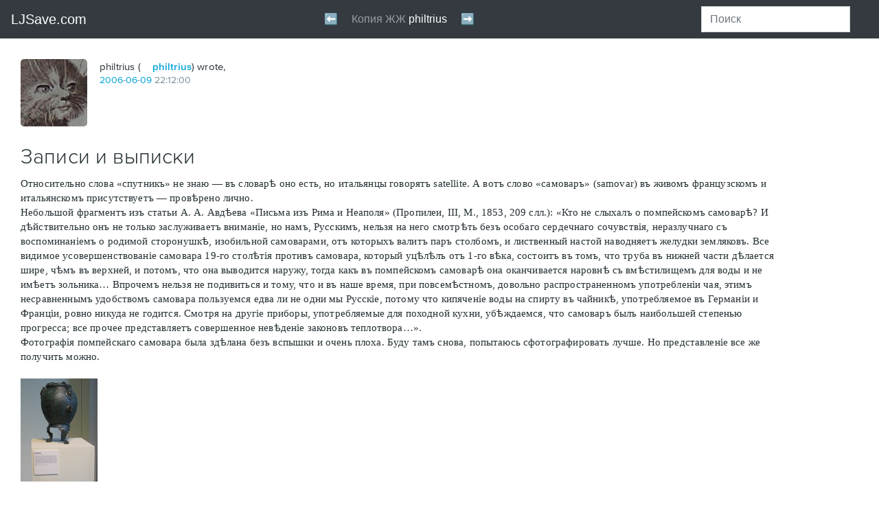

--- FILE ---
content_type: text/html; charset=utf-8
request_url: https://ljsave.com/user/philtrius/119972
body_size: 62131
content:
<!DOCTYPE html PUBLIC "-//W3C//DTD HTML 4.0 Transitional//EN" "http://www.w3.org/TR/REC-html40/loose.dtd">
<html id="js" lang="en-us" class="html-schemius html-adaptive html-desktop">
<!--<![endif]--><head>
<meta http-equiv="Content-Type" content="text/html; charset=UTF-8">
<style type="text/css">@charset "UTF-8";[ng\:cloak],[ng-cloak],[data-ng-cloak],[x-ng-cloak],.ng-cloak,.x-ng-cloak,.ng-hide:not(.ng-hide-animate){display:none !important;}ng\:form{display:block;}.ng-animate-shim{visibility:hidden;}.ng-anchor{position:absolute;}</style>
    <meta charset="utf-8">

    <meta name="viewport" content="width=device-width,minimum-scale=1,initial-scale=1">

    
        <meta http-equiv="X-UA-Compatible" content="IE=edge">
    

    <title>Записи и выписки: philtrius — LiveJournal</title>

    
    
    

    
    <meta name="theme-color" content="#004359">
    

    <link rel="apple-touch-icon" href="https://www.livejournal.com/img/apple-touch-icon.png?v=17026">

    <meta name="msapplication-TileImage" content="https://www.livejournal.com/mstile-144x144.png?v=49565">

    
    <meta name="msapplication-TileColor" content="#004359">
    

    

    
        <link rel="shortcut icon" type="image/x-icon" href="https://www.livejournal.com/img/userinfo.ico">
        <link rel="icon" type="image/gif" href="https://www.livejournal.com/img/userinfo_v8.svg?v=17080">
    

    

    
        
    

    

    

        

        

        <link rel="stylesheet" type="text/css" href="/lj/philtrius/philtrius_files/index.html%3F%3Fschemius_v4%252Fheader_v5.css,schemius_v4%252Fheader_v5-adaptive.css,schemius_v4%252Fheader-journal-adaptive.css,schemius_v4%252Fheader-journal.css,medius%252Fscheme%252Fcomponents.css,schemius_v4%252Fnormalize.css,schemius_v4%252Flayout.cs.css">
<!--[if lt IE 9]><link rel="stylesheet" type="text/css" href="https://l-stat.livejournal.net/??schemius_v4/ie.css?v=1564044896" ><![endif]-->
<link rel="stylesheet" type="text/css" href="/lj/philtrius/philtrius_files/index.html%3F%3Flj-basestrap.css,lj-basestrap-app.css,flatbutton.css,svg%252Fflaticon.css,svg%252Fheaderextra.css,lj_base-journal.css,common-post.css,adv%252Fnative.css,widgets%252Fthreeposts.css,recaptcha.css,categories%252Fcategory-panel.css,core%252.css">
<link rel="stylesheet" type="text/css" href="/lj/philtrius/philtrius_files/index.html%3F%3Fproximanova-opentype.css%3Fv=1564044896.css">

        <!--[if lt IE 9]><script type="text/javascript" src="https://l-stat.livejournal.net/js/??lib/html5shiv.js?v=1564044896"></script><![endif]-->
            
            
            

        

        <meta name="description" content="Относительно слова «спутникъ» не знаю — въ словарѣ оно есть, но итальянцы говорятъ satellite. А вотъ слово «самоваръ» (samovar) въ живомъ французскомъ и итальянскомъ присутствуетъ — провѣрено лично. Небольшой фрагментъ изъ статьи А. А. Авдѣева «Письма изъ Рима и Неаполя» (Пропилеи, ІІІ, М., 1853,…">




















          <!-- Google Analytics -->
  
  <!-- End Google Analytics -->


    

<style type="text/css">/* >>> file start: stc/share.css */
.ljshare-container{position:absolute;border:1px solid #555;-moz-border-radius:4px;background-color:#fff;padding:.1em;line-height:1.3em}.ljshare-service-list li{border:1px solid #fff;padding:.1em}.ljshare-service-list li:hover{background-color:#eee;border:1px solid #bbb;-moz-border-radius:2px;cursor:pointer}
/* <<< file end: stc/share.css */

/*# sourceMappingURL=share.css.map */
</style>
<style type="text/css">/* >>> file start: stc/msgsystem.css */
.b-msgsystem-wrapper{width:100%;height:auto}.b-msgsystem-wrapper.b-msgsystem-wrapper-fixed{position:fixed;top:0;left:0;z-index:100;overflow:hidden;padding:0 0 10px}.flatpopup-open .b-msgsystem-wrapper.b-msgsystem-wrapper-fixed{z-index:12}.b-msgsystem-wrapper-ontop.b-msgsystem-wrapper.b-msgsystem-wrapper-fixed{position:absolute;top:60px;z-index:100}.flatpopup-open .b-msgsystem-wrapper-ontop.b-msgsystem-wrapper.b-msgsystem-wrapper-fixed{z-index:12}.b-msgsystem{position:relative;min-height:50px;padding:10px 140px 10px 120px;font:14px/1.357 Arial,Helvetica,sans-serif}.b-msgsystem CODE,.b-msgsystem DD,.b-msgsystem DIV,.b-msgsystem DT,.b-msgsystem KBD,.b-msgsystem LI,.b-msgsystem P,.b-msgsystem PRE,.b-msgsystem TD,.b-msgsystem TH{font-size:100%}.b-msgsystem .i-ljuser-userhead{vertical-align:top!important;margin:3px 0 0}.b-msgsystem:after{position:absolute;bottom:-10px;left:0;display:block;content:'';width:100%;height:10px;background-image:-webkit-linear-gradient(top,rgba(53,99,161,.3),rgba(53,99,161,0));background-image:linear-gradient(to bottom,rgba(53,99,161,.3),rgba(53,99,161,0));background-size:10px 10px;background-position:0 100%;background-repeat:repeat-x}.b-msgsystem-head{margin:0 0 .357em;padding:0;font-size:1.142em;font-weight:700}.b-msgsystem-wrap{display:table;min-height:50px}.b-msgsystem-head~.b-msgsystem-wrap{line-height:inherit;min-height:0}.b-msgsystem-body{display:table-cell;vertical-align:middle;font-size:1em;color:#787878}.b-msgsystem-intext{margin-bottom:2em}.b-msgsystem .i-ljuser-type-C .i-ljuser-profile{display:inline-block;width:16px!important;height:16px!important;margin:0 .3em 0 0!important;background-image:url(../img/community_v3.svg%3Fv=43924);background-position:0 0;background-repeat:no-repeat;vertical-align:middle}.b-msgsystem .i-ljuser-type-C .i-ljuser-profile .i-ljuser-userhead{opacity:0}.b-msgsystem .i-ljuser-username,.b-msgsystem .i-ljuser-username:link{text-decoration:none!important;text-transform:uppercase!important;font-family:ProximaNova,sans-serif!important;font-weight:600!important;color:#00A3D9!important;letter-spacing:.05em!important}.b-msgsystem .i-ljuser-username:visited{color:#5CB7D6!important}.b-msgsystem .i-ljuser-username:active,.b-msgsystem .i-ljuser-username:hover{text-decoration:none!important;color:#0086B3!important}.b-msgsystem .i-ljuser-username B{font-weight:inherit!important}.b-msgsystem-type-error{background:url('[data-uri]') 2.7em 50% no-repeat #FFEFEF;color:#CB1427}.b-msgsystem-type-error+.b-msgsystem-type-error{border-top:1px solid #FFDFDF}.b-msgsystem-type-warning{background:url('[data-uri]') 2.7em 50% no-repeat #FCF8E3;color:#C09853}.b-msgsystem-type-warning+.b-msgsystem-type-warning{border-top:1px solid #F9F1C7}.b-msgsystem-type-success{background:url('[data-uri]') 2.7em 50% no-repeat #DFF0D8;color:#468847}.b-msgsystem-type-success+.b-msgsystem-type-success{border-top:1px solid #BFE1B1}.b-msgsystem-type-info{background:url('[data-uri]') 2.7em 50% no-repeat #D9EDF7;color:#3A87AD}.b-msgsystem-type-info+.b-msgsystem-type-info{border-top:1px solid #B3DBEF}.b-msgsystem-close{position:absolute;right:0;top:50%;width:100px;margin:-.714em 0 0;padding:0 2em 0 0;text-align:right;cursor:pointer;-webkit-user-select:none;-moz-user-select:none;-ms-user-select:none;user-select:none;color:#000}.b-msgsystem-close:hover{color:#C00}.b-msgsystem-close-text{border-bottom:1px dotted}.b-msgsystem-close-ctrl{margin:0 0 0 .1em;vertical-align:middle;font-size:1.3em}@media all and (max-width:45em){.b-msgsystem-wrapper-ontop.b-msgsystem-wrapper.b-msgsystem-wrapper-fixed,.b-msgsystem-wrapper.b-msgsystem-wrapper-fixed{z-index:5002}.b-msgsystem{padding:10px 50px 10px 44px;background-size:24px;background-position:.7em 50%}.b-msgsystem-close{position:absolute;top:0;right:0;bottom:0;margin:0;width:50px}.b-msgsystem-close-text{display:none}.b-msgsystem-close-ctrl{position:absolute;top:50%;left:50%;margin:-.6em 0 0 -.2em;text-shadow:0 -1px 0 rgba(255,255,255,.5);font-size:1.7em;color:rgba(0,0,0,.5)}}.b-msgsystem{top:0;opacity:1;-webkit-transition:.3s top,.3s opacity;transition:.3s top,.3s opacity}.b-msgsystem-enter,.b-msgsystem-leave{top:-100px;opacity:0}@media print{.b-msgsystem-wrapper{display:none}}
/* <<< file end: stc/msgsystem.css */

/*# sourceMappingURL=msgsystem.css.map */
</style>
<style type="text/css">/* >>> file start: stc/widgets/recommended-entries.css */
.lj-recommended{margin:20px 0;padding:0 30px;background-color:#EBEBEB;overflow:hidden}[ng-app=S2Layout] .lj-recommended{margin:0;padding:0;background-color:inherit;overflow:visible}.recommended-entries{position:relative;max-width:1044px;margin:0 auto}[ng-app=S2Layout] .recommended-entries{position:relative;margin:0 auto;box-sizing:border-box}.recommended-entries__title{text-align:left;margin:20px 0 14px;padding:0;text-transform:uppercase;letter-spacing:.05em;color:#839399}[ng-app=S2Layout] .recommended-entries__title{text-align:center}HTML BODY .recommended-entries__title{font:600 14px/1.2 ProximaNova,Tahoma,Arial,sans-serif!important}.recommended-entries__list{display:-webkit-box;display:-webkit-flex;display:-ms-flexbox;display:flex;-webkit-box-pack:justify;-webkit-justify-content:space-between;-ms-flex-pack:justify;justify-content:space-between;-webkit-flex-wrap:wrap;-ms-flex-wrap:wrap;flex-wrap:wrap;list-style:none;margin:0 0 20px;padding:0;font-size:0}[ng-app=S2Layout] .recommended-entries__list{margin:0 -10px}.recommended-entries__item{display:block;box-sizing:border-box;vertical-align:top}[ng-app=S2Layout] .recommended-entries__item{min-width:120px;margin:0 10px 20px;padding:0;-webkit-flex-basis:100%;-ms-flex-preferred-size:100%;flex-basis:100%;-webkit-box-flex:1;-webkit-flex-grow:1;-ms-flex-positive:1;flex-grow:1}[ng-app=S2Layout] .recommended-entries--items-in-row-2 .recommended-entries__item{-webkit-flex-basis:40%;-ms-flex-preferred-size:40%;flex-basis:40%}[ng-app=S2Layout] .recommended-entries--items-in-row-3 .recommended-entries__item{-webkit-flex-basis:27%;-ms-flex-preferred-size:27%;flex-basis:27%}[ng-app=S2Layout] .recommended-entries--items-in-row-6 .recommended-entries__item{-webkit-flex-basis:12%;-ms-flex-preferred-size:12%;flex-basis:12%}.recommended-entries__link{display:block;max-width:300px;padding:0}[ng-app=S2Layout] .recommended-entries__link{display:-webkit-box;display:-webkit-flex;display:-ms-flexbox;display:flex;-webkit-flex-wrap:wrap;-ms-flex-wrap:wrap;flex-wrap:wrap}[ng-app=S2Layout] .recommended-entries--item-size-xs .recommended-entries__link,[ng-app=S2Layout] .recommended-entries--items-in-row-1 .recommended-entries__link{-webkit-flex-wrap:nowrap;-ms-flex-wrap:nowrap;flex-wrap:nowrap}.recommended-entries__image{width:150px;height:120px;margin:0;background-size:cover;background-position:50% 50%}[ng-app=S2Layout] .recommended-entries__image{width:100%;height:120px;margin-right:10px;-webkit-flex-shrink:0;-ms-flex-negative:0;flex-shrink:0}[ng-app=S2Layout] .recommended-entries--item-size-xs .recommended-entries__image,[ng-app=S2Layout] .recommended-entries--items-in-row-1 .recommended-entries__image{width:50%}.recommended-entries__image--hide{display:none}.recommended-entries__caption{color:inherit}HTML BODY .recommended-entries__caption{max-width:150px;margin:10px 0 0;text-align:left;font:14px/1.4 ProximaNova,Tahoma,Arial,sans-serif!important;color:#000}[ng-app=S2Layout] .recommended-entries__caption{max-width:100%;margin-top:10px;color:inherit}[ng-app=S2Layout] .recommended-entries--item-size-xs .recommended-entries__caption,[ng-app=S2Layout] .recommended-entries--items-in-row-1 .recommended-entries__caption{margin-top:0}@media (max-width:1000px){.lj-recommended{padding:0 30px}.recommended-entries__image{width:130px;height:100px}HTML BODY .recommended-entries__caption{max-width:130px}}@media (max-width:880px){.recommended-entries__item{width:30%;margin:0 0 20px}.recommended-entries__image{width:150px;height:120px}HTML BODY .recommended-entries__caption{max-width:150px}.recommended-entries__link{max-width:100%}}@media (max-width:600px){.recommended-entries__item{width:32%}.recommended-entries__image{width:100%;height:20vw}}@media (max-width:460px){.lj-recommended{padding:0 15px}.recommended-entries__item{width:50%}.recommended-entries__image{width:150px;height:120px}}@media (max-width:400px){.recommended-entries__title{margin-bottom:10px}[ng-app=S2Layout] .recommended-entries__list{display:-webkit-box;display:-webkit-flex;display:-ms-flexbox;display:flex}}@media (max-width:360px){.recommended-entries__item{width:48%}.recommended-entries__image{width:100%;height:34vw}HTML BODY .recommended-entries__caption{max-width:100%}}
/* <<< file end: stc/widgets/recommended-entries.css */

/*# sourceMappingURL=recommended-entries.css.map */
</style>
<style type="text/css">/* >>> file start: stc/contextualhover_v7.css */
.b-popup-contextual .i-popup-arrbl,.b-popup-contextual .i-popup-arrtl{left:11px;border-right-width:10px;border-left-width:10px}.b-popup-contextual .i-popup-arrbr,.b-popup-contextual .i-popup-arrtr{right:11px}.b-popup-contextual .i-popup-arrtl{top:-10px;border-bottom-width:10px}.b-popup-contextual .i-popup-arrbl{bottom:-10px;border-top-width:10px}.b-popup-contextual .i-popup-arrbl .i-popup-arr-brdr-outer,.b-popup-contextual .i-popup-arrtl .i-popup-arr-brdr-outer{left:-10px;border-right-width:10px;border-left-width:10px}.b-popup-contextual .i-popup-arrtl .i-popup-arr-brdr-outer{border-bottom-width:10px}.b-popup-contextual .i-popup-arrbl .i-popup-arr-brdr-outer{border-top-width:10px}.b-popup-contextual .b-popup-inner{padding:10px 15px 15px}.contextualhover{position:static;display:table;width:200px;min-height:50px;height:auto;overflow:visible;background:#FFF;border:none;-webkit-font-smoothing:antialiased;-moz-osx-font-smoothing:grayscale;text-align:left;color:#333;cursor:default}.b-popup .contextualhover .contextualhover-link:link,.b-popup .contextualhover .contextualhover-link:visited{border:0!important;text-decoration:none!important;text-transform:none!important;font:inherit!important;color:#333!important;cursor:pointer!important}.b-popup .contextualhover .contextualhover-link:active,.b-popup .contextualhover .contextualhover-link:hover{border:0!important;text-decoration:none!important;text-transform:none!important;font:inherit!important;color:#00A4DB!important;cursor:pointer!important}.b-popup .contextualhover .contextualhover-link--external:link,.b-popup .contextualhover .contextualhover-link--external:visited{border:0!important;text-decoration:none!important;color:#333!important}.b-popup .contextualhover .contextualhover-link--external:active,.b-popup .contextualhover .contextualhover-link--external:hover{border:0!important;text-decoration:none!important;color:#00A4DB!important}.b-popup .contextualhover .contextualhover-friendship__item .contextualhover-link:active,.b-popup .contextualhover .contextualhover-friendship__item .contextualhover-link:hover{color:#00A4DB!important}.contextualhover-link--external::after{content:"";display:none;width:12px;height:12px;margin:0 0 0 3px;padding:0;vertical-align:-2px;background-image:url("data:image/svg+xml,%3Csvg xmlns='http://www.w3.org/2000/svg' width='12' height='12' viewBox='0 0 12 12'%3E %3Cpath fill='%23333' fill-rule='evenodd' clip-rule='evenodd' d='M2 2h3v1H3v6h6V7h1v3H2'/%3E %3Cpath fill='%23333' fill-rule='evenodd' clip-rule='evenodd' d='M6.21 2H10v3.79L8.58 4.367 6.446 6.5 5.5 5.553 7.632 3.42'/%3E %3C/svg%3E");background-repeat:no-repeat;background-position:50% 50%;background-size:contain;font:0/0 a!important}.contextualhover .custom--label{padding-left:27px;color:#333!important;cursor:pointer!important}.contextualhover__header{position:relative;top:0;right:auto;left:0;width:auto;height:auto;min-height:56px;overflow:visible;margin:0 0 10px;padding:0 0 0 68px;border:none;text-transform:none!important;font:14px/18px ProximaNova,Helvetica,sans-serif!important}.contextualhover__userpic{position:absolute;top:0;left:0;display:inline-block;width:56px!important;height:56px!important;border-radius:8px;background-repeat:no-repeat;background-position:50% 50%;background-size:cover;border:none;font:0/0 a!important}.contextualhover__title{margin:0;text-transform:none!important;font:14px/18px ProximaNova,Helvetica,sans-serif!important;cursor:pointer!important}.contextualhover__title STRONG{display:inline-block;width:100%;overflow:hidden;white-space:nowrap;text-overflow:ellipsis;text-transform:none!important;font:700 16px/18px ProximaNova,Helvetica,sans-serif!important;color:inherit!important;cursor:pointer!important}.contextualhover__socialcap{display:block;margin:0;padding:5px 0 0;font:inherit!important}.contextualhover__socialcap::before{content:"";display:inline-block;width:16px;height:16px;margin:0 4px 0 0;padding:0;vertical-align:-4px;background:url(../img/icon-social-capital.png%3Fv=19876) no-repeat;font:0/0 a!important}.contextualhover-alias{position:relative;top:0;right:auto;left:0;width:auto;overflow:hidden;margin:0 0 5px;padding:0 0 10px 20px;border:none;border-bottom:1px solid #D4DCE0;text-transform:none!important;font:14px/18px ProximaNova,Helvetica,sans-serif!important}.contextualhover-alias::before{content:"";position:absolute;top:2px;left:0;width:14px;height:14px;margin:0;padding:0;background:url("data:image/svg+xml,%3Csvg width='14' height='14' viewBox='0 0 14 14' xmlns='http://www.w3.org/2000/svg'%3E %3Cpath d='M7.962 5.192l4.484-2.674.787 1.998L9.07 7l4.162 2.48-.786 2.002-4.484-2.675V14H6.038V8.807l-4.484 2.675L.768 9.48 4.93 7 .767 4.515l.787-1.998L6.038 5.19V0h1.924v5.192z' fill='%237A9198' fill-rule='evenodd'/%3E %3C/svg%3E") 50% 50%/contain no-repeat;font:0/0 a!important}.contextualhover-alias__item{margin:0;text-transform:none!important;font-size:inherit!important}.contextualhover-alias--disabled .contextualhover-alias__item{display:block;margin:0 0 2px;pointer-events:none}.contextualhover-alias__onpaid{display:block;font:13px/1 ProximaNova,Helvetica,sans-serif!important;color:#9D9D9D}.b-popup .contextualhover-alias__onpaid .contextualhover-link{text-transform:none!important;font-size:inherit!important;cursor:pointer!important}.b-popup .contextualhover-alias__onpaid .contextualhover-link:link,.b-popup .contextualhover-alias__onpaid .contextualhover-link:visited{color:#9D9D9D!important}.b-popup .contextualhover-alias__onpaid .contextualhover-link:active,.b-popup .contextualhover-alias__onpaid .contextualhover-link:hover{color:#00A4DB!important}.contextualhover-alias__item--full{overflow:hidden;margin:0 25px 0 0}.contextualhover-alias__item--full,.contextualhover-alias__item--full:link,.contextualhover-alias__item--full:visited{display:block;border:0!important;text-decoration:none!important;cursor:text}.contextualhover-alias__item--full:active,.contextualhover-alias__item--full:hover{border:0!important;text-decoration:none!important;cursor:text}.contextualhover-alias__item--full::after{content:"";position:absolute;top:0;right:0;width:17px;height:17px;margin:0;padding:0;background:url("data:image/svg+xml,%3Csvg xmlns='http://www.w3.org/2000/svg' xmlns:xlink='http://www.w3.org/1999/xlink' width='17' height='17' viewBox='0 0 17 17'%3E %3Cdefs%3E %3Cpath id='a' d='M11.584 1.416c.782-.782 2.04-.787 2.826.003l1.18 1.186c.78.783.777 2.05-.006 2.83L8 13H4V9l7.584-7.584z'/%3E %3C/defs%3E %3CclipPath id='b'%3E %3Cuse xlink:href='%23a' overflow='visible'/%3E %3C/clipPath%3E %3Cpath opacity='.9' clip-path='url(%23b)' fill='none' stroke='%23C8D4DA' stroke-width='4' stroke-miterlimit='10' d='M11.584 1.416c.782-.782 2.04-.787 2.826.003l1.18 1.186c.78.783.777 2.05-.006 2.83L8 13H4V9l7.584-7.584z'/%3E %3Cpath fill-rule='evenodd' clip-rule='evenodd' fill='%23C8D4DA' d='M13 9v5c.01.442-.598 1-.997 1H2.98c-.4 0-.98-.6-.98-1V5c0-.356.58-1.03 1-1h5V2H2C.867 2 0 2.866 0 4v11c0 1.134.867 2 2 2h11c1.133 0 2-.866 2-2V9h-2z'/%3E %3C/svg%3E") 50% 50%/contain no-repeat;font:0/0 a!important;cursor:pointer}.contextualhover-alias__item--full I{font-style:normal!important;cursor:text!important}.contextualhover-friendship{position:relative;top:0;right:auto;left:0;width:auto;height:auto;overflow:visible;margin:0 0 10px;border:none;text-transform:none!important;font:14px/18px ProximaNova,Helvetica,sans-serif!important}.contextualhover-friendship__button{position:static;display:-webkit-box;display:-webkit-flex;display:-ms-flexbox;display:flex;-webkit-box-orient:vertical;-webkit-box-direction:normal;-webkit-flex-direction:column;-ms-flex-direction:column;flex-direction:column;-webkit-box-pack:center;-webkit-justify-content:center;-ms-flex-pack:center;justify-content:center;width:auto;height:32px;min-height:32px;overflow:visible;margin:0;padding:0;border:1px solid #D4DCE0!important;border-radius:4px;box-sizing:border-box;text-align:center;text-transform:none!important;font:700 14px/18px ProximaNova,Helvetica,sans-serif!important;background:#FFF!important;color:#00A3D9!important;cursor:pointer!important}.contextualhover-friendship__button:hover{border:1px solid #9FA9AD!important;color:#00A3D9!important;cursor:pointer}.contextualhover-friendship__button--triggered::after{content:"";position:absolute;top:50%;right:12px;width:10px;height:6px;margin:-3px 0 0;padding:0;-webkit-transition:-webkit-transform .3s ease;transition:-webkit-transform .3s ease;transition:transform .3s ease;transition:transform .3s ease,-webkit-transform .3s ease;background-image:url("data:image/svg+xml,%3Csvg width='10' height='6' viewBox='0 0 10 6' xmlns='http://www.w3.org/2000/svg'%3E %3Cpath d='M9.14.162L5 4.672.862.162C.664-.055.345-.055.148.16-.05.375-.05.724.148.938l4.495 4.9c.197.214.517.214.714 0L9.852.94c.197-.215.197-.564 0-.78-.196-.213-.516-.213-.713.002z' fill='%23333' fill-rule='evenodd'/%3E %3C/svg%3E");font:0/0 a!important}.contextualhover-friendship--extra .contextualhover-friendship__button--triggered::after{-webkit-transform:rotate(180deg);-ms-transform:rotate(180deg);transform:rotate(180deg)}.contextualhover-friendship__button--disabled{background:#E6E6E6!important;color:#AAB7BB!important;cursor:not-allowed}.contextualhover-friendship__button--disabled:hover{border:1px solid #D4DCE0!important;color:#bbb!important}.contextualhover-friendship__popup{display:none;position:absolute;top:100%;left:0;right:0;bottom:auto;z-index:1;width:auto;height:auto;overflow:visible;margin:10px 0 0;padding:10px 15px;background:#FFF!important;border:1px solid #D4DDE1;border-radius:6px;box-shadow:0 0 1px 0 rgba(0,0,0,.12),0 8px 12px 0 rgba(0,0,0,.12);font:inherit!important}.contextualhover-friendship__groupstitle,.contextualhover-friendship__item{position:static;width:auto;height:auto;overflow:visible;border:none;text-transform:none!important}.contextualhover-friendship--extra .contextualhover-friendship__popup{display:block}.contextualhover-friendship__item{margin:0;padding:5px 0;font:14px/18px ProximaNova,Helvetica,sans-serif!important}.contextualhover-friendship__groupstitle{margin:5px 0;padding:10px 0 0;border-top:1px solid #D4DCE0;font:700 14px/18px ProximaNova,Helvetica,sans-serif!important;color:#333}.contextualhover-friendship__group,.contextualhover-friendship__groups{position:static;width:auto;height:auto;margin:0;border:none;font:inherit!important}.contextualhover-friendship__groups{display:block;max-height:170px;overflow:auto}.contextualhover-blocking .checkbox:focus+.custom--label::after,.contextualhover-blocking .custom--label::after,.contextualhover-friendship .checkbox:focus+.custom--label::after,.contextualhover-friendship .custom--label::after{display:none}.contextualhover-friendship__group{overflow:visible;padding:5px 0}.contextualhover-friendship .custom--label{text-transform:none!important;font:13px/1 ProximaNova,Helvetica,sans-serif!important}.contextualhover-control,.contextualhover-control__item{position:static;width:auto;height:auto;overflow:visible;margin:0;text-transform:none!important;font:14px/18px ProximaNova,Helvetica,sans-serif!important;border:none}.contextualhover-control__item{padding:5px 0}.contextualhover-control .contextualhover-link{font:inherit!important;cursor:pointer!important}.contextualhover-blocking,.contextualhover-blocking__item{position:static;width:auto;height:auto;overflow:visible;font:14px/18px ProximaNova,Helvetica,sans-serif!important;text-transform:none!important}.contextualhover-blocking{margin:5px 0 0;padding:5px 0 0;border:none;border-top:1px solid #D4DCE0}.contextualhover-blocking__item{margin:0;padding:5px 0;border:none}.contextualhover-blocking__item--desc{margin:0;padding-bottom:0;font:700 14px/18px ProximaNova,Helvetica,sans-serif!important}.contextualhover-blocking__item--ban{min-height:23px;padding-bottom:0;box-sizing:border-box}.contextualhover-blocking .custom--label{text-transform:none!important;font:13px/1 ProximaNova,Helvetica,sans-serif!important}.contextualhover-blocking .contextualhover-link{font:inherit!important;cursor:pointer!important}
/* <<< file end: stc/contextualhover_v7.css */

/*# sourceMappingURL=contextualhover_v7.css.map */
</style>
<style type="text/css">/* >>> file start: stc/userpicselector.css */
.b-ljuserpic{margin:0}#js .b-ljuserpic-mobile .b-myuserpic,.b-myuserpic{display:none}#js .b-myuserpic{display:block}#js .b-ljuserpic-selector{display:none}#js .b-ljuserpic-mobile .b-ljuserpic-selector{display:inline}.b-ljuserpic-default{display:none}.b-myuserpic{width:100px;margin:0 0 15px;padding:8px 8px 4px;border:2px solid #59D;border-radius:5px;box-shadow:0 1px 1px rgba(0,0,0,.3);border-collapse:collapse;background:#FFF;cursor:pointer}.b-myuserpic:hover{border-color:#C00;cursor:pointer}.b-myuserpic-current:active,.b-myuserpic-current:hover,.b-myuserpic-current:link,.b-myuserpic-current:visited{display:block;width:100px;height:100px;margin:0;padding:0;border:0;background-repeat:no-repeat;background-position:50% 50%;text-decoration:none;font:0/0 serif}.b-myuserpic-current:focus{outline:dotted thin}.b-myuserpic-unfocus:focus{outline:0!important}.b-myuserpic-options{display:block;margin:0}.b-myuserpic-title{position:relative;display:inline-block;margin:0;padding:5px 0 0;font-size:11px;color:#369}.b-myuserpic-title I{overflow:hidden;position:absolute;top:6px;right:-16px;display:block;width:16px;height:16px;background:url(../img/icons/popup-expand.png%3Fv=15718) no-repeat}.b-myuserpic:hover .b-myuserpic-title I{background-position:0 -16px}.b-myuserpic:focus .b-myuserpic-title I{background-position:0 -32px}.b-myuserpic-title .b-pseudo{overflow:hidden;margin:0;display:inline-block;max-width:80px;white-space:nowrap;text-overflow:ellipsis;font-size:11px}.b-ljuserpic-disabled .b-myuserpic-title,.b-ljuserpic-off .b-myuserpic-options,.b-ljuserpic-off .b-userpicselector,.b-userpicselector .i-popup-close{display:none}.b-myuserpic:hover .b-myuserpic-title .b-pseudo{color:#C00}.b-myuserpic-anonymous{padding:8px;cursor:default}.b-myuserpic-anonymous:hover{border-color:#59D;cursor:default}.b-myuserpic-anonymous .b-myuserpic-current:active,.b-myuserpic-anonymous .b-myuserpic-current:focus,.b-myuserpic-anonymous .b-myuserpic-current:hover,.b-myuserpic-anonymous .b-myuserpic-current:link,.b-myuserpic-anonymous .b-myuserpic-current:visited{outline:0;cursor:default}.b-myuserpic-nouserpics{padding:8px;cursor:default}.b-myuserpic-nouserpics:hover{border-color:#59D;cursor:default}.b-myuserpic-nouserpics .b-myuserpic-current:active,.b-myuserpic-nouserpics .b-myuserpic-current:focus,.b-myuserpic-nouserpics .b-myuserpic-current:hover,.b-myuserpic-nouserpics .b-myuserpic-current:link,.b-myuserpic-nouserpics .b-myuserpic-current:visited{outline:0;cursor:default}.b-ljuserpic-disabled .b-myuserpic{opacity:.5;padding:8px;cursor:default}.b-ljuserpic-off,.b-ljuserpic-off .b-myuserpic{margin:0;padding:0;cursor:default}.b-ljuserpic-disabled .b-myuserpic:hover{border-color:#59D;cursor:default}.b-ljuserpic-disabled .b-myuserpic-current:active,.b-ljuserpic-disabled .b-myuserpic-current:focus,.b-ljuserpic-disabled .b-myuserpic-current:hover,.b-ljuserpic-disabled .b-myuserpic-current:link,.b-ljuserpic-disabled .b-myuserpic-current:visited{outline:0;cursor:default}.b-ljuserpic-off .b-myuserpic{width:100px;border:0;border-radius:0;box-shadow:none;border-collapse:collapse;background:#FFF}.b-ljuserpic-off .b-myuserpic-current:active,.b-ljuserpic-off .b-myuserpic-current:focus,.b-ljuserpic-off .b-myuserpic-current:hover,.b-ljuserpic-off .b-myuserpic-current:link,.b-ljuserpic-off .b-myuserpic-current:visited{outline:0;cursor:default}.b-userpicselector{overflow:hidden;position:absolute;z-index:100;clear:both;margin:-17px -17px 0;padding:15px 15px 0;border:2px solid #59D;border-radius:9px;box-shadow:0 10px 15px rgba(53,99,161,.8);background:#FAFAFA;background:-webkit-gradient(linear,left top,left bottom,color-stop(0,#FAFCFE),color-stop(25%,#E2E3E7),color-stop(100%,#FAFAFA));background:-webkit-linear-gradient(top,#FAFCFE 0,#E2E3E7 25%,#FAFAFA 100%);background:linear-gradient(top,#FAFCFE 0,#E2E3E7 25%,#FAFAFA 100%);filter:progid:DXImageTransform.Microsoft.gradient( startColorstr='#FAFCFE', endColorstr='#E2E3E7', GradientType=0 );font:14px/1.2 Arial,sans-serif}.b-userpicselector .b-popup-inner,.b-userpicselector .b-popup-outer{position:relative;z-index:100;margin:0;padding:0;border-radius:0;border:0;background:0 0}.b-userpicselector .i-popup-arr{visibility:hidden}.b-userpicselector-inner{width:620px}.b-userpicselector-tiny4{width:480px}.b-userpicselector-tiny3{width:360px}.b-userpicselector-wrapper{overflow:auto;position:relative;height:308px;margin:0;padding:0;background:url(../img/preloader/preloader-circle-gray.gif%3Fv=21229) 50% 50% no-repeat;font:14px/1.2 Arial,sans-serif}.b-userpicselector-loaded .b-userpicselector-wrapper{background:0 0}.b-userpicselector-tiny .b-userpicselector-wrapper{overflow:hidden;height:145px}.b-userpicselector-items{margin:0;padding:0;list-style:none}.b-userpicselector-items:after,.b-userpicselector-items:before{display:table;border-collapse:collapse;content:""}.b-userpicselector-items:after{clear:both}.b-userpicselector-item{overflow:hidden;position:relative;float:left;width:100px;height:124px;margin:0 0 10px;padding:10px;text-align:left}.b-userpicselector-tiny3 .b-userpicselector-item,.b-userpicselector-tiny4 .b-userpicselector-item{margin-bottom:0}.b-userpicselector-item LABEL{display:block;margin:-10px;padding:10px;text-align:center;font-size:11px}#js .b-userpicselector-checkbox{position:absolute;left:-199px}.b-userpicselector-pic{display:block;width:100px;height:100px;margin:0;padding:0;cursor:pointer;color:#0051B7;background-repeat:no-repeat;background-position:50% 50%;font:0/0 serif}.b-userpicselector-item .b-pseudo{overflow:hidden;display:inline-block;height:14px;max-width:100px;margin:0;padding:5px 0 0;border-bottom:1px dotted;white-space:nowrap;text-overflow:ellipsis;color:#369;cursor:pointer}.b-userpicselector-item:hover .b-pseudo{color:#C00}.b-userpicselector-active LABEL{border-radius:5px;background:#58E;background:-webkit-gradient(linear,left top,left bottom,color-stop(0,#347),color-stop(100%,#58E)) #58E;background:-webkit-linear-gradient(top,#347 0,#58E 100%) #58E;background:linear-gradient(top,#347 0,#58E 100%) #58E;filter:progid:DXImageTransform.Microsoft.gradient( startColorstr='#334477', endColorstr='#5588EE', GradientType=0 )}.b-userpicselector-active .b-pseudo{color:#FFF}.b-userpicselector-selected LABEL{padding:9px;border:1px dotted #000}.b-userpicselector-selected .b-pseudo{color:#C00}.b-userpicselector-selected.b-userpicselector-active LABEL{border:1px solid #473479}.b-userpicselector-selected.b-userpicselector-active .b-pseudo{color:#FFF}.b-userpicselector-selected.b-userpicselector-active:hover .b-pseudo{color:#C00}.b-userpicselector-controls{margin:15px -15px 0;padding:20px;-moz-border-radius-bottomleft:7px;-moz-border-radius-bottomright:7px;border-bottom-left-radius:7px;border-bottom-right-radius:7px;background:#CDE;background:-webkit-gradient(linear,left top,left bottom,color-stop(0,#CDE),color-stop(100%,#FFF)) #CDE;background:-webkit-linear-gradient(top,#CDE 0,#FFF 100%) #CDE;background:linear-gradient(top,#CDE 0,#FFF 100%) #CDE;filter:progid:DXImageTransform.Microsoft.gradient( startColorstr='#CCDDEE', endColorstr='#FFFFFF', GradientType=0 );font:14px/1.2 Arial,sans-serif}.b-userpicselector-keywords{display:none;width:16em;margin:0 20px 0 0}#js .b-userpicselector-keywords{display:inline-block}#js .b-userpicselector-tiny .b-userpicselector-keywords,.b-userpicselector-tiny .placeholder-wrapper{display:none}BODY .b-userpicselector-showall,BODY .b-userpicselector-showall:link,BODY .b-userpicselector-showall:visited{margin:0;border:0;color:#0051B7!important;text-decoration:underline}BODY .b-userpicselector-showall:active,BODY .b-userpicselector-showall:hover{color:#C00!important;border:0;text-decoration:underline}BODY .b-userpicselector-close:active,BODY .b-userpicselector-close:hover,BODY .b-userpicselector-close:link,BODY .b-userpicselector-close:visited{display:none;position:absolute;bottom:21px;right:4px;z-index:3;margin:0 16px 0 0;border-bottom:1px dotted;cursor:pointer;color:#000!important;text-decoration:none}BODY .b-userpicselector-close:active,BODY .b-userpicselector-close:hover{color:#C00!important}BODY .b-userpicselector-close:after{content:" ";position:absolute;top:2px;right:-18px;width:16px;height:16px;margin:0;padding:0;background:url(../img/icons/popup-close.png%3Fv=15718) no-repeat;font:0/0 serif;cursor:pointer}BODY .b-userpicselector-close:hover:after{background-position:0 -16px}#js .b-userpicselector-close:active,#js .b-userpicselector-close:hover,#js .b-userpicselector-close:link,#js .b-userpicselector-close:visited{display:block}
/* <<< file end: stc/userpicselector.css */

/*# sourceMappingURL=userpicselector.css.map */
</style>
<style type="text/css">/* >>> file start: stc/tour/ljtour.css */
.b-bubble-tour{z-index:5001}.b-bubble-tour .b-popup-inner{padding:0}.b-helptour{width:350px}.b-helptour-header{margin:0 0 .3em;padding:10px 16px 0}.b-helptour-footer:after,.b-helptour-header:after{display:table;width:100%;clear:both;content:""}.b-helptour-stage-title{margin-right:10px}.b-helptour P:first-child{margin:0 0 .3em}.b-helptour-content{margin:10px 0 .6em;padding:0 16px}.b-helptour-content P{margin:.3em 0}.b-helptour-content LI,.b-helptour-content UL{margin:0;padding:0;list-style:none}.b-helptour-footer{padding:6px 15px;border-radius:0 0 5px 5px;background-color:#DAE3E6}.b-helptour-controls{margin:0;padding:0}.b-helptour-state{float:left}.b-helptour-step{float:right}.b-helptour-control{display:inline;margin-right:4px;cursor:pointer}.b-helptour-control-done:after{display:inline-block;content:"";width:14px;height:12px;background-image:url(../img/icons/unit_v3.png%3Fv=42878);background-repeat:no-repeat;background-position:0 -223px}.b-helptour-control-done A{padding-left:8px}.b-helptour-control-done A:link,.b-helptour-control-done A:visited,.b-helptour-control-next A:link,.b-helptour-control-prev A:link{color:#00A3D9}.b-helptour-control-skip A:link,.b-helptour-control-skip A:visited{color:#7A9199}.b-helptour-control A{font-size:13px}.b-helptour-control A:active,.b-helptour-control A:focus,.b-helptour-control A:hover{color:#0086b3}.p-ljtour .b-lenta .l-flatslide-container{position:static}.p-ljtour .l-flatslide-menu-controls{position:absolute;top:auto!important}.p-ljtour.p-openpopup .w-cs{overflow:visible}@media all and (max-width:650px){.p-ljtour.p-openpopup .b-fader{display:none!important}.b-bubble-tour{display:none}}
/* <<< file end: stc/tour/ljtour.css */

/*# sourceMappingURL=ljtour.css.map */
</style>
<style type="text/css">/* >>> file start: stc/photouploader.css */
.b-photouploader-item-upload-start .b-photouploader-panel-controls,.b-photouploader-item-upload-start .b-photouploader-panel-pictures,.flatmedia-create-field{display:none}.flatpopup-loading .flatpopup__body:after,.flatpopup-loading-state:before{z-index:1;top:0;left:0;opacity:.6;background:#FFF;right:0;bottom:0}.b-photouploader{width:480px}.b-photouploader-items{margin:0}.b-photouploader-item{margin:0;padding:1em 0 0}.b-photouploader-item-noalbums{padding:1em 0;text-align:center}.b-photouploader-item-noalbums:not(.ng-hide)+.b-photouploader-item-instagram{padding-top:0}.b-photouploader-item-upload-start .b-photouploader-panel-upload{margin-bottom:0}.b-photouploader-item-upload-uploaded .b-photouploader-panel-pictures{margin-bottom:15px;overflow:auto;max-height:250px}.flatpopup-create-state .flatmedia-create-field,.flatpopup-loading .flatpopup__preloader,.flatpopup-success-state .flatpopup__msg-success,.flatpopup-warning-state .flatpopup__msg-warning{display:block}.flatpopup-loading .flatpopup__body:after{display:block;position:absolute}.flatpopup-create-state .flatmedia-edit-field{display:none}.flatpopup-loading-state{position:relative;width:100%;min-height:34px}.flatpopup-loading-state:after,.flatpopup-loading-state:before{display:block;position:absolute;content:""}.flatpopup-loading-state:after{z-index:2;top:50%;left:50%;width:34px;height:34px;margin-top:-17px;margin-left:-17px;background:url(../img/preloader/preloader-disc-blue-white.gif%3Fv=39255) 50% 50% no-repeat}.upload__box,.upload__box-label{border:4px dashed #DAE3E6;background:#FFF}.upload__item,.upload__item_remove{background-color:#FFF;cursor:pointer}.flatpopup-delete-btn{display:none}.flatpopup-edit-state .flatpopup-delete-btn{display:inline-block}.flatpopup SELECT,.flatpopup-label+SELECT{max-width:160px;margin:0 5px 0 0;font-size:14px;vertical-align:middle}.flatpopup-label{color:#004359}.b-ljform-field .flatpopup-label{margin-right:6px;vertical-align:middle}.upload__box{overflow:hidden;position:relative;min-height:49px;text-align:center}.upload__box-label{display:block;margin:-5px;padding:15px;cursor:pointer}.upload__input{position:absolute!important;top:0;right:0;width:100%;height:50px;margin:0;padding:0;border:0;opacity:0;filter:alpha(opacity=0);zoom:1;font-size:10000px;cursor:pointer}.upload__items{position:relative;margin:25px 0 19px;padding:0;list-style:none}.upload__item{display:inline-block;position:relative;width:144px;height:144px;margin:0 20px 30px;padding:22px;box-shadow:0 7px 22px -9px #999;box-sizing:border-box}.upload__item_pic{display:block;width:100px;height:100px;background-position:0 0;background-repeat:no-repeat;background-size:cover;text-align:center}.upload__item_remove{display:inline-block;position:absolute;top:-11px;right:-11px;width:20px;height:20px;border:2px solid #cf0011;border-radius:50%;box-shadow:0 3px 5px -3px #000}.upload__item_remove .svgicon{position:absolute;top:50%;left:50%;width:12px;height:12px;margin-top:-6px;margin-left:-6px}.upload-bar{opacity:0;position:relative;height:6px;margin:0 0 10px;border-radius:6px;background-color:#CCC}.upload-bar__inner{position:absolute;left:0;top:0;height:6px;border-radius:6px;background-color:#09C}.upload-bar__inner:after{content:"";z-index:1;position:absolute;overflow:hidden;top:0;left:0;bottom:0;right:0;background-image:-webkit-linear-gradient(135deg,rgba(255,255,255,.2) 25%,transparent 25%,transparent 50%,rgba(255,255,255,.2) 50%,rgba(255,255,255,.2) 75%,transparent 75%,transparent);background-image:linear-gradient(-45deg,rgba(255,255,255,.2) 25%,transparent 25%,transparent 50%,rgba(255,255,255,.2) 50%,rgba(255,255,255,.2) 75%,transparent 75%,transparent);background-size:50px 50px;-webkit-animation:move 2s linear infinite;animation:move 2s linear infinite}@-webkit-keyframes move{0%{background-position:0 0}100%{background-position:50px 50px}}@keyframes move{0%{background-position:0 0}100%{background-position:50px 50px}}.flatpopup-uploading .upload-bar{opacity:1}.flatpopup-uploading .upload-bar,.flatpopup-uploading .upload-bar__inner{-webkit-transition-property:all;transition-property:all;-webkit-transition-duration:.3s;transition-duration:.3s}.flatpopup-uploading-complete .upload-bar{opacity:0;-webkit-transition-property:opacity;transition-property:opacity;-webkit-transition-duration:.3s;transition-duration:.3s}.flatpopup__msg-text{display:none;margin:1em 0}.b-photouploader-byurl:after,.b-photouploader-instahead:after,.b-photouploader-panel:after{display:table;border-collapse:collapse;clear:both}.flatpopup-action-link{font:600 .875em/1 ProximaNova,Tahoma,Arial,sans-serif;margin-right:4px;white-space:nowrap;text-transform:uppercase;color:#00a3d9;border:0;background-color:transparent}.flatpopup-aside-link{float:right}.b-photouploader-item-upload .sharp-select{font-size:14px;vertical-align:middle}.b-photouploader-item-upload .flatpopup-label{vertical-align:middle}.b-photouploader-action-panel,.b-videouploader-action-panel{text-align:right;margin-bottom:0}.b-photouploader-panel-dropbox,.b-photouploader-panel-instalogin{text-align:center}.b-photouploader-panel{margin:0}.b-photouploader-panel:after{content:""}.b-photouploader-panel-upload{margin:0 0 15px}.b-photouploader-panel-albums,.b-photouploader-panel-pictures{margin:0}.b-photouploader-panel-url{margin:0 0 15px}.b-photouploader-panel-dropbox-intro{width:75%;margin:0 auto 1em;line-height:1.4}.b-photouploader-panel-instalogin-intro{width:70%;margin:0 auto 1em;text-align:left;line-height:1.4}.b-photouploader-byurl{margin:0 0 0 110px;padding:0}.b-photouploader-byurl:after{content:""}.b-photouploader-byurl-picture{position:relative;left:-110px;float:left;width:100px;max-height:100px;margin:0 -100px 0 0;padding:0;box-shadow:0 0 10px #BBB;background:#FFF}.b-photouploader-byurl-image{max-width:100px;max-height:100px;margin:0;vertical-align:top}.b-photouploader-byurl-sub{display:block;margin:0;padding:10px;font-size:86%;color:#999}.b-photouploader-byurl-form{margin:0 0 1em}.b-photouploader-byurl-label{display:block;margin:0 0 .5em}.b-photouploader-byurl-link,.b-photouploader-byurl-src{width:100%;margin:0;box-sizing:border-box}.b-photouploader-byurl-br{display:none}.b-photouploader-byurl-note{display:block;margin:.5em 0 0;font-size:86%;font-style:normal;color:#666}.b-photouploader-albumsettings-separator{display:none}.b-photouploader-albumsettings-wrap{float:right}.b-photouploader-panel-controls{margin:0 -15px;padding:15px 15px 0;border-top:1px solid #FFF}.b-photouploader-albumselector-item,.b-photouploader-panel-controls .b-photouploader-albumsettings{margin:0 0 .5em}.b-photouploader-panel-controls .b-photouploader-albumselector{width:70%}.b-photouploader-albumselector-input{width:280px}.b-photouploader-albumsettings-select{margin:0 1em 0 0}.b-photouploader-panel-controls .b-photouploader-urlsettings{margin:0 0 1em}.b-photouploader-urlsettings-label{margin:0 .5em 0 0}.b-photouploader-panel-controls .b-photouploader-instasettings{float:left;width:75%}.b-photouploader-instasettings-label{margin:0 1em 0 0}.b-photouploader-instasettings-annex{display:block;margin:0 0 0 1.7em;color:#999}.b-photouploader-panel-controls .b-flatbutton,.b-photouploader-panel-controls .b-ljbutton{float:right}.b-photouploader-panel-controls .b-ljbutton{display:inline-block}.b-photouploader-panel-controls .b-flatbutton,.s-schemius .b-photouploader-panel-controls .b-ljbutton{display:none}.s-schemius .b-photouploader-panel-controls .b-flatbutton{display:inline-block}.b-photouploader-uploader{margin:0;padding:25px 15px;border:1px solid #BBB;border-radius:5px;text-align:center;line-height:2;color:#666}.drag-and-drop .b-photouploader-uploader{box-shadow:inset 0 0 15px #526283;border:2px dashed #999;border-radius:0;background:#FFF}.b-photouploader-uploader-drop{display:none;margin:0;padding:0;color:#666}.b-photouploader-uploader-drop STRONG{font-size:1.5em;font-weight:400;color:#666}.b-photouploader-uploader-nodrop{margin:0}.b-photouploader-uploader-nodrop STRONG{font-size:1.5em;font-weight:400;color:#666}.drag-and-drop .b-photouploader-uploader-drop{display:block}.drag-and-drop .b-photouploader-uploader-nodrop{display:none}.b-photouploader-uploader-input{color:#666}.b-photouploader-uploader-list{width:40%;margin:5px auto;padding:0;list-style-type:decimal;text-align:left;line-height:1.2}.b-photouploader-uploader-list-item{margin:0 0 .5em;padding:0}.b-photouploader-pictures{margin:0;padding:0;list-style:none}.b-photouploader-pictures-item{position:relative;display:inline-block;width:142px;margin:0 5px 5px 0;padding:10px;vertical-align:top}.b-photouploader-pictures-pic{display:table-cell;width:132px;height:132px;margin:0;padding:5px;vertical-align:middle;box-shadow:0 5px 10px #CCC;background:#FFF;text-align:center}.b-photouploader-pictures-img{max-width:132px;max-height:132px;vertical-align:top}.b-photouploader-pictures-remove{display:none;overflow:hidden;position:absolute;top:0;right:0;z-index:1;width:21px;height:21px;background:url(../img/icons/remove.png%3Fv=37651) no-repeat;font:0/0 a;cursor:pointer}.b-photouploader-pictures-title{display:none;overflow:hidden;margin:0;padding:5px 5px 0;white-space:nowrap;text-overflow:ellipsis;text-align:center;font-size:90%;font-weight:400}.b-photouploader-pictures-item.selected{border-radius:3px;box-shadow:inset 0 0 4px #444;background:#2C5188;background:-webkit-linear-gradient(top,#2C5188 0,#2E8FED 100%) #2C5188;background:linear-gradient(to bottom,#2C5188 0,#2E8FED 100%) #2C5188;color:#FFF}.b-photouploader-pictures-item.selected .b-photouploader-pictures-pic{box-shadow:0 2px 4px #666}.b-photouploader-pictures-item.selected .b-photouploader-pictures-title{color:#FFF}.b-photouploader-pictures-withremove .b-photouploader-pictures-remove,.b-photouploader-pictures-withtitle .b-photouploader-pictures-title{display:block}.b-photouploader-pictures-withmove .b-photouploader-pictures-pic{cursor:move}.b-photouploader-nav{position:absolute;top:0;left:0;z-index:2;width:100%;margin:0;padding:10px 0 25px;list-style:none;background:-webkit-linear-gradient(top,rgba(247,249,250,1) 0,rgba(247,249,250,0) 100%);background:linear-gradient(to bottom,rgba(247,249,250,1) 0,rgba(247,249,250,0) 100%)}.b-photouploader-nav-item{display:inline;margin:0;padding:0}.b-photouploader-nav-item:before{content:"/"}.b-photouploader-nav-item:first-child:before{content:""}.b-photouploader-nav-item A:link,.b-photouploader-nav-item A:visited{border-bottom:1px dotted;text-decoration:none;color:#0051B7!important}.b-photouploader-nav-item A:active,.b-photouploader-nav-item A:hover{border-bottom:1px dotted;text-decoration:none;color:#C00!important}.b-photouploader-nav>SELECT{width:100%}.b-photouploader-albums{position:relative}.b-photouploader-albums-inner{overflow:auto;height:250px;margin:0 -25px 0 -15px;padding:10px 15px 0;background:#F7F9FA}.b-photouploader-albums-withnav .b-photouploader-albums-inner{padding-top:40px}.b-photouploader-albums-loading .b-photouploader-albums-inner:after{content:" ";position:absolute;bottom:0;left:50%;width:30px;height:30px;margin:0 0 0 -15px;padding:0;background:url(../img/preloader/preloader-blue-blue.gif%3Fv=16423) no-repeat;font:0/0 a}.b-photouploader-search{margin:0 -15px 1px;padding:0 15px 15px;border-bottom:1px solid #CCC;box-shadow:0 1px 0 #FFF}.b-photouploader-search-input{width:100%;box-sizing:border-box}.b-photouploader-subhead{margin:0 0 .5em;font-weight:700;font-size:1em}.b-photouploader-subhead-annex{font-weight:400}.b-photouploader-subtext{margin:0 0 1em;font-size:1em;line-height:1.4}.b-photouploader-instahead,.b-photouploader-logout{margin:0}.b-photouploader .b-photouploader-logout:link,.b-photouploader .b-photouploader-logout:visited{border-bottom:1px dotted;text-decoration:none;color:#0051B7!important}.b-photouploader .b-photouploader-logout:active,.b-photouploader .b-photouploader-logout:hover{text-decoration:none;color:#C00!important}.b-photouploader-instahead--center{text-align:center}.b-photouploader-instahead:after{content:""}.b-photouploader-instahead .b-photouploader-subhead{float:left}.b-photouploader-instahead:not(.b-photouploader-instahead--center) .b-photouploader-logout{float:right}.b-photouploader-instagram-signup:link{display:inline-block;position:relative;margin:0 0 1px;padding:.5em 1.75em .5em 1em;border:1px solid #CCC;border-right:.25em solid #00558D;border-radius:.25em;background:#F8F8F8;text-shadow:1px 1px #FFF;text-decoration:none;font-size:1.5em;color:#333}:root *>.b-photouploader-instagram-signup:after,:root *>.b-photouploader-instagram-signup:before{content:' ';display:block;position:absolute}.b-photouploader-instagram-signup:before{top:0;right:0;width:.25em;height:100%;background:#FBB03B;border-left:.25em solid #D4145A;border-right:.25em solid #00A99D}.b-photouploader-instagram-signup:after{width:100%;height:100%;top:0;left:0;border-radius:.25em;padding-left:.25em;box-shadow:inset 1px 1px 0 rgba(255,255,255,.5),inset -1px -1px 0 rgba(0,0,0,.1);background:-webkit-linear-gradient(top,rgba(255,255,255,.35) 0,rgba(255,255,255,.2) 49%,rgba(255,255,255,0) 50%,rgba(0,0,0,.1) 100%);background:linear-gradient(to bottom,rgba(255,255,255,.35) 0,rgba(255,255,255,.2) 49%,rgba(255,255,255,0) 50%,rgba(0,0,0,.1) 100%)}.b-photouploader-instagram-signup,.b-photouploader-instagram-signup:before{-webkit-transition:.1s ease-in;transition:.1s ease-in}.b-photouploader-instagram-signup:focus,.b-photouploader-instagram-signup:hover{background:#FFF}.b-photouploader-instagram-signup:hover{border-right:.25em solid #09C}.b-photouploader-instagram-signup:hover:before{background:#FC6;border-left:.25em solid #F06;border-right:.25em solid #0CC}.b-photouploader-instagram-signup:hover:after{background:-webkit-linear-gradient(top,rgba(255,255,255,.25) 0,rgba(255,255,255,.1) 49%,rgba(255,255,255,0) 50%,rgba(0,0,0,.05) 100%);background:linear-gradient(to bottom,rgba(255,255,255,.25) 0,rgba(255,255,255,.1) 49%,rgba(255,255,255,0) 50%,rgba(0,0,0,.05) 100%)}.b-photouploader-instagram-signup:active{margin:1px 0 0}.b-popup .b-photouploader-instagram-signup:active,.b-popup .b-photouploader-instagram-signup:hover,.b-popup .b-photouploader-instagram-signup:link,.b-popup .b-photouploader-instagram-signup:visited{border:1px solid #CCC;border-right:.25em solid #00558D;text-decoration:none}@media all and (max-width:650px){.b-photouploader{width:auto}.b-photouploader-item{padding-bottom:0}.b-photouploader-albums-withnav .b-photouploader-albums-inner{margin-right:0}.b-photouploader-nav{width:calc(100% - 15px)}.b-photouploader-albumsettings-separator{display:block}.b-photouploader-albumsettings-wrap{float:none}.b-photouploader-byurl{margin-left:0}.b-photouploader-byurl-picture{left:auto;float:none;width:100%;max-width:380px;margin:0 auto 20px;text-align:center}.b-photouploader-byurl-link,.b-photouploader-byurl-src{width:100%}}.b-updateform-bubble-video-button{padding:15px 0 0 15px}.b-updateform-bubble-video-button:after{content:"";display:table;clear:both}.b-updateform-bubble-video-button .b-flatbutton{float:right}
/* <<< file end: stc/photouploader.css */

/*# sourceMappingURL=photouploader.css.map */
</style>
<style type="text/css">/* >>> file start: stc/menu_v2.css */
.b-menu,.b-menu-item-link{position:relative;padding:0;margin:0}.b-menu{list-style:none}.b-menu:after{content:"";display:table;border-collapse:collapse;clear:both}.b-menu-item{display:block;font-family:ProximaNova,Helvetica,sans-serif;font-weight:600;text-transform:uppercase}.b-menu-item .b-menu-item-link:not(.b-menu-item-link-external):link,.b-menu-item .b-menu-item-link:not(.b-menu-item-link-external):visited{color:#7A9199}.b-menu-item .b-menu-item-link:not(.b-menu-item-link-external):active,.b-menu-item .b-menu-item-link:not(.b-menu-item-link-external):hover{color:#242F33}.b-menu-item-disabled{opacity:.5;color:#7A9199}.b-menu-item-disabled .b-menu-item-link{pointer-events:none}.b-menu-item-active{color:#242F33}.b-menu-hrz .b-menu-item{display:inline-block}.b-menu-pills{margin:0;font-size:.8125rem}.b-menu-pills .b-menu-item-link{display:inline-block;padding:10px 13px}.b-menu-pills .b-menu-item-active,.b-menu-pills.b-menu-hrz .b-menu-item-active{padding:0}.b-menu-pills .b-menu-item-link:link,.b-menu-pills .b-menu-item-link:visited{color:#7A9199}.b-menu-pills .b-menu-item-link:active,.b-menu-pills .b-menu-item-link:hover{color:#00A3D9}.b-menu-pills .b-menu-item-active .b-menu-item-link{background:#DAE3E6;cursor:default}.b-menu-pills .b-menu-item-active .b-menu-item-link:active,.b-menu-pills .b-menu-item-active .b-menu-item-link:hover{color:#7A9199}.b-menu-pills.b-menu-hrz{margin:0}.b-menu-tabs{overflow:hidden;margin:0;padding:0}.b-menu-tabs:before{content:" ";position:absolute;bottom:0;left:0;right:0;height:0;border-bottom:1px solid #dae3e6}.b-menu-tabs .b-menu-item{position:relative;display:inline-block;margin:0;padding:1em 1.5em;text-align:center;border:1px solid transparent;border-bottom:none;vertical-align:top;white-space:nowrap;text-transform:uppercase;letter-spacing:.05em;font-size:13px}.b-menu-tabs .b-menu-item-active{padding:1em 2em;border-color:#dae3e6;border-radius:2px 2px 0 0;background:#FFF}.b-menu-tabs .b-menu-item-active .b-menu-item-link{display:inline;margin:0;padding:0;border-radius:0;box-shadow:none;background:0 0;color:#242F33}.b-menu-tabs-min .b-menu-item{padding:.4em .7em}@media screen and (max-width:1260px){.b-menu-tabs:not(.b-menu-little)::before{content:none}.b-menu-tabs:not(.b-menu-little) .b-menu-item-active{border:1px solid #DAE3E6}}@media screen and (max-width:1050px){.b-menu-tabs .b-menu-item{padding:1em}.b-menu-tabs-min .b-menu-item{padding:.4em .7em}}@media screen and (max-width:880px){.b-menu-tabs .b-menu-item:last-child{margin-bottom:10px}.b-menu-tabs .b-menu-item-active{border-bottom:1px solid #DAE3E6}}@media print{.b-menu{display:none}}
/* <<< file end: stc/menu_v2.css */

/*# sourceMappingURL=menu_v2.css.map */
</style>
<style type="text/css">/* >>> file start: stc/lj_gallery.css */
.b-journalgallery{overflow:hidden;display:block;position:relative;width:100%;margin:0 auto;padding:0 0 70px;font:600 13px/1.1 ProximaNova,Tahoma,Arial,sans-serif;font:600 .8125rem/1.1 ProximaNova,Tahoma,Arial,sans-serif}.b-journalgallery-container{position:relative;margin:0 auto;background:#FFF}.b-journalgallery-picture{position:absolute;top:0;width:100%;margin:0!important;-webkit-transition:.5s cubic-bezier(.25,.25,.75,.75) all;transition:.5s cubic-bezier(.25,.25,.75,.75) all;display:-webkit-box;display:-webkit-flex;display:-ms-flexbox;display:flex;text-align:center}.b-journalgallery-picture::after{content:'';display:inline-block;height:100%;margin:0 0 0 -.05em;vertical-align:middle}.b-journalgallery-preloader.svgpreloader{position:absolute;top:50%;left:50%;margin:-8px 0 0 -8px}.b-journalgallery-wrapper{position:absolute;top:0;right:0;bottom:0;left:0;margin:auto;background-size:contain;background-repeat:no-repeat;background-position:50% 50%}.b-journalgallery-hightpriority .b-journalgallery-wrapper{display:inline}.b-journalgallery-image{display:none}.b-journalgallery.b-journalgallery-hightpriority .b-journalgallery-picture .b-journalgallery-wrapper .b-journalgallery-image{width:auto;max-height:100%}.b-journalgallery-caption{position:absolute;top:100%;left:0;right:0;height:70px;margin:0;padding:0;border:0;text-align:center;background:#FFF;color:#829399}.b-journalgallery-caption-title{overflow:hidden;position:absolute;top:0;right:40px;left:40px;height:3.3em;margin:0;padding:10px 2px 0;line-height:1.1}.b-journalgallery-picture-loaded{background-image:none}.b-journalgallery-picture-loaded .b-journalgallery-image{opacity:1}.b-journalgallery-picture-prev{-webkit-transform:translate3d(-100%,0,0);transform:translate3d(-100%,0,0);opacity:0}.b-journalgallery-picture-next{-webkit-transform:translate3d(100%,0,0);transform:translate3d(100%,0,0);opacity:0}.b-journalgallery-picture-current{-webkit-transform:translate3d(0,0,0);transform:translate3d(0,0,0)}.b-journalgallery-counter{position:absolute;bottom:44px;right:0;margin:0;padding:2px;border:0;text-align:right;color:#829399}.b-journalgallery-nav{position:absolute;top:0;bottom:70px;margin:0;padding:0;border:0;cursor:pointer;font:0/0 a}.b-journalgallery-nav:after,.b-journalgallery-nav:before{content:" ";position:absolute;top:50%;padding:0}.b-journalgallery-nav:before{width:50px;height:50px;margin:-25px 0 0;border:0;border-radius:3px;background:#839399}.b-journalgallery-nav:hover:before{background:#09C}.b-discoveryarticle .b-journalgallery-nav:hover:before{background:#39BF71}.b-journalgallery-nav:after{width:9px;height:16px;margin:-8px 0 0;background:url(../img/icons/journalgallery.png%3Fv=39648) no-repeat}.b-journalgallery-nav-prev{left:0;width:30%}.b-journalgallery-nav-prev::before{left:20px}.b-journalgallery-nav-prev::after{left:40px}.b-journalgallery-nav-next{right:0;width:70%}.b-journalgallery-nav-next::before{right:20px}.b-journalgallery-nav-next::after{right:40px;background-position:0 -17px}@media all and (max-width:480px){.b-journalgallery-nav-prev::before{left:0}.b-journalgallery-nav-prev::after{left:20px}.b-journalgallery-nav-next::before{right:0}.b-journalgallery-nav-next::after{right:20px}}
/* <<< file end: stc/lj_gallery.css */

/*# sourceMappingURL=lj_gallery.css.map */
</style>
<style type="text/css">/* >>> file start: stc/popup/popup-memories.css */
.b-addtomemories{width:150px;margin:0;padding:0;text-align:left}.b-addtomemories-head{margin:0 0 .5em;padding:0;font:700 1.13em/1.1 Arial,sans-serif;color:#000}.b-addtomemories-intro{margin:0 0 .3em}.b-addtomemories-items{margin:0;padding:0;list-style:none}.b-addtomemories-item{margin:0;padding:0}.b-addtomemories-label{display:block;margin:0 -5px;padding:5px;cursor:pointer}.b-addtomemories-item:hover .b-addtomemories-label{background:#C8E6FF}.b-addtomemories-footer{margin:1em 0}.b-addtomemories-options{margin:.3em -5px 0;padding:.3em 5px 0;border-top:1px solid #DAE3E6}.b-addtomemories-loading{background:url(../img/preloader/preloader-blue-gray.gif%3Fv=16423) 50% 50% no-repeat}.b-addtomemories-loading .b-addtomemories-footer,.b-addtomemories-loading .b-addtomemories-head,.b-addtomemories-loading .b-addtomemories-intro,.b-addtomemories-loading .b-addtomemories-items,.b-addtomemories-loading .b-addtomemories-options{visibility:hidden}
/* <<< file end: stc/popup/popup-memories.css */

/*# sourceMappingURL=popup-memories.css.map */
</style>
<style type="text/css">/* >>> file start: stc/widgets/pinterestHelpers.css */
.customPinterestHoverSaveButton{position:absolute;border-radius:2px;text-indent:20px;width:auto;padding:0 4px 0 0;text-align:center;text-decoration:none;font:11px/20px "Helvetica Neue",Helvetica,sans-serif;font-weight:700;color:#fff;background:url([data-uri]) 3px 50% no-repeat #bd081c;background-size:14px 14px;-webkit-font-smoothing:antialiased;display:inline-block;box-sizing:border-box;box-shadow:inset 0 0 1px #888;height:20px;vertical-align:baseline;cursor:pointer}
/* <<< file end: stc/widgets/pinterestHelpers.css */

/*# sourceMappingURL=pinterestHelpers.css.map */
</style>
<style type="text/css">/* >>> file start: stc/popup/hint-popup.css */
.b-popup-lite{font:400 14px/20px ProximaNova,Helvetica,sans-serif;color:#333;position:absolute;display:inline-block;box-sizing:border-box;min-width:160px;padding:7px 0;margin-top:.8em;border:1px solid #D4DDE1;box-shadow:0 0 1px rgba(0,0,0,.12),0 8px 12px rgba(0,0,0,.12);border-radius:6px;z-index:4;text-align:left;background-color:#FFF}.b-popup-lite__button{display:-webkit-box;display:-webkit-flex;display:-ms-flexbox;display:flex;box-sizing:border-box;width:100%;padding:6px 15px;outline:0;border:0;text-align:inherit;text-decoration:none;-webkit-transition:background-color .15s;transition:background-color .15s;background-color:transparent;-webkit-user-select:none;-moz-user-select:none;-ms-user-select:none;user-select:none;cursor:pointer;color:#333}.b-popup-lite__button--selected,.b-popup-lite__button:focus,.b-popup-lite__button:not(:disabled):hover{background-color:#F5F7F8}.b-popup-lite__arrow{font-size:16px;position:absolute;top:-.5em;left:1em;overflow:hidden;width:1em;height:.5em}.b-popup-lite__arrow::before{content:"";font-size:11.31px;position:absolute;left:0;bottom:0;display:block;box-sizing:border-box;width:1em;height:1em;border:1px solid #D4DDE1;-webkit-transform-origin:bottom left;-ms-transform-origin:bottom left;transform-origin:bottom left;-webkit-transform:rotate(45deg);-ms-transform:rotate(45deg);transform:rotate(45deg);background-color:#FFF}
/* <<< file end: stc/popup/hint-popup.css */

/*# sourceMappingURL=hint-popup.css.map */
</style>
<style type="text/css">/* >>> file start: stc/widgets/filter-settings.css */
.b-filterset{max-width:290px;font:14px/1.4 Arial,sans-serif;color:#000}.b-filterset-addnew-input,.b-filterset-list LABEL{display:block;white-space:nowrap;line-height:1.333}.b-filterset B,.b-filterset CODE,.b-filterset DD,.b-filterset DIV,.b-filterset DT,.b-filterset EM,.b-filterset I,.b-filterset KBD,.b-filterset LABEL,.b-filterset LI,.b-filterset P,.b-filterset PRE,.b-filterset SPAN,.b-filterset STRONG,.b-filterset TD,.b-filterset TH{font-size:100%}.b-filterset .i-ljuser-userhead{vertical-align:top!important;margin:1px 0 0!important;border:none!important}.b-filterset .i-ljuser-username:active,.b-filterset .i-ljuser-username:hover,.b-filterset .i-ljuser-username:link,.b-filterset .i-ljuser-username:visited{color:#0051B7!important;text-decoration:none!important;border:none!important}.b-filterset .b-filterset-subtitle,.b-filterset .b-filterset-title{margin:0 1.142em .5em 0!important;color:#222!important}.b-filterset .b-filterset-title{font-weight:700!important}.b-filterset-list{position:relative;z-index:1;overflow:auto;max-height:14em;min-width:220px;margin:0 0 .3em;padding:0;background-attachment:scroll;background-clip:border-box;background-image:-webkit-radial-gradient(50% 0,farthest-side,rgba(0,0,0,.1),transparent),-webkit-radial-gradient(50% 100%,farthest-side,rgba(0,0,0,.1),transparent);background-image:radial-gradient(farthest-side at 50% 0,rgba(0,0,0,.1),transparent),radial-gradient(farthest-side at 50% 100%,rgba(0,0,0,.1),transparent);background-origin:padding-box;background-position:0 0,0 100%;background-repeat:no-repeat;background-size:100% 7px}.b-filterset-list:after,.b-filterset-list:before{position:relative;z-index:-1;display:block;content:"";height:14px;margin:0 0 -14px;background:-webkit-linear-gradient(top,#F4F5F6,#F4F5F6 30%,rgba(244,245,246,0));background:linear-gradient(to bottom,#F4F5F6,#F4F5F6 30%,rgba(244,245,246,0))}.b-filterset-list:after{margin:-14px 0 0;background:-webkit-linear-gradient(top,rgba(228,229,233,0),#E4E5E9 70%,#E4E5E9);background:linear-gradient(to bottom,rgba(228,229,233,0),#E4E5E9 70%,#E4E5E9)}.b-filterset-list LI{margin:0;padding:0;list-style-type:none}.b-filterset-list LI.loading{background:url(../img/preloader/preloader-blue-gray.gif%3Fv=16423) 100% 50% no-repeat}.b-filterset-list LABEL{font-size:.857em}.b-filterset-list LABEL:hover{background:#7292BD;color:#FFF}.b-filterset-addnew-input{margin:0 0 .5em;font-size:.857em}.b-filterset-addnew{margin:.5em 0 0}.b-filterset-pseudo{font-size:.857em;color:#0051B7}.b-filterset-submit{text-align:right}.b-filterset-loader:after,.b-filterset-loader:before{display:inline-block;visibility:hidden;content:'';width:21px;height:21px;margin:-2px 0 0 4px;background:url(../img/preloader/preloader-blue-gray.gif%3Fv=16423) 50% 50% no-repeat;vertical-align:middle}.b-filterset-loader-after:before,.b-filterset-loader-before:after{display:none}.b-filterset-loading .b-filterset-loader-after:after,.b-filterset-loading .b-filterset-loader-before:before{visibility:visible}
/* <<< file end: stc/widgets/filter-settings.css */

/*# sourceMappingURL=filter-settings.css.map */
</style>
<style type="text/css">/* >>> file start: stc/widgets/facebookmigration.css */
.fbmerge{width:820px;min-height:410px;text-align:left;font:400 15px/1.4 ProximaNova,Helvetica,sans-serif!important;letter-spacing:.01em;-webkit-font-smoothing:antialiased;-moz-osx-font-smoothing:grayscale}.fbmerge__elem--step1,.fbmerge__elem--step2,.fbmerge__elem--step3,.fbmerge__elem--step4,.fbmerge__elem--step5,.fbmerge__elem--step6,.fbmerge__elem--step7{display:none}.fbmerge__title{margin:73px 0 0!important;width:300px;font-size:28px;line-height:31px;font-weight:700;-webkit-font-feature-settings:"kern" off;font-feature-settings:"kern" off;font-variant:none;letter-spacing:inherit;word-spacing:normal;color:#FFF!important}.fbmerge__descr{position:absolute;box-sizing:border-box;top:0;left:0;padding-left:40px;width:50%;min-height:410px;-webkit-transition:opacity ease 1s;transition:opacity ease 1s;color:#FFF!important;z-index:2}.fbmerge__descr::after,.fbmerge__descr::before{content:'';display:table;clear:both}.fbmerge__container{position:relative;box-sizing:border-box;margin:0 0 0 auto;padding:0 50px 0 40px;width:50%;color:#4c4c4c!important}.fbmerge--step2 .fbmerge__container,.fbmerge--step3 .fbmerge__container,.fbmerge--step4 .fbmerge__container{padding-top:40px;padding-bottom:20px}.fbmerge__text{padding:0}.fbmerge__choice-buttons{min-width:174px;display:-webkit-inline-box;display:-webkit-inline-flex;display:-ms-inline-flexbox;display:inline-flex;-webkit-box-orient:vertical;-webkit-box-direction:normal;-webkit-flex-direction:column;-ms-flex-direction:column;flex-direction:column}.fbmerge__choice-button{margin-bottom:10px}.fbmerge__choice-button:last-child{margin-bottom:0}.fbmerge__choice-button:hover{-webkit-transform:translateY(-2px);-ms-transform:translateY(-2px);transform:translateY(-2px)}.fbmerge__choice-button--no-border{padding:8px 20px;background-color:transparent;border:0;outline:0;text-align:center;text-transform:uppercase;font-size:11px;line-height:12px;color:#fff!important;cursor:pointer}.fbmerge__choice-button--no-border:hover,.fbmerge__choice-button--no-border:visited{color:#fff!important}.fbmerge__statuses{position:absolute;top:0;bottom:0;left:0;width:100%;border-radius:5px;background-color:#1EB2EA;-webkit-transition:width ease .7s;transition:width ease .7s;z-index:1}.fbmerge__status--fb,.fbmerge__status--lj{box-sizing:border-box;position:absolute;border:3px solid #FFF;width:162px;height:162px;bottom:84px;border-radius:50%;overflow:hidden}.fbmerge__status--lj{left:564px;background-color:#FFF;box-shadow:0 0 0 7px #00B1ED inset;-webkit-transform:rotate(45deg);-ms-transform:rotate(45deg);transform:rotate(45deg);-webkit-transition:ease 1s;transition:ease 1s;-webkit-transition-property:border,bottom,left;transition-property:border,bottom,left}.fbmerge__status-img--lj{position:absolute;top:50%;left:50%;-webkit-transform:translateX(-50%) translateY(-50%) rotate(-45deg);-ms-transform:translateX(-50%) translateY(-50%) rotate(-45deg);transform:translateX(-50%) translateY(-50%) rotate(-45deg);-webkit-transition:all ease .7s;transition:all ease .7s}.fbmerge__status--fb{left:441px;-webkit-transition:all ease .7s;transition:all ease .7s}.fbmerge__status-img--fb{position:absolute;top:50%;left:50%;-webkit-transform:translateX(-50%) translateY(-50%);-ms-transform:translateX(-50%) translateY(-50%);transform:translateX(-50%) translateY(-50%);width:40px;height:76px;-webkit-transition:all ease .7s;transition:all ease .7s}.fbmerge--need-action .fbmerge__statuses{width:50%;border-radius:5px 0 0 5px}.fbmerge--need-action .fbmerge__status--lj{left:40px;bottom:48px}.fbmerge--need-action .fbmerge__status--fb{width:0;height:0;border-width:0}.fbmerge--need-action .fbmerge__status-img--fb{width:0;height:0}.fbmerge--need-action.fbmerge--loading .fbmerge__statuses{width:100%;border-radius:5px;-webkit-transition-duration:.5s;transition-duration:.5s}.fbmerge__sharing{position:absolute;left:40px;bottom:56px;margin:0;padding:0;line-height:0;list-style:none;font-size:0;opacity:0;-webkit-transition:opacity ease 1s;transition:opacity ease 1s;z-index:2}.fbmerge__sharing-item{display:inline-block;vertical-align:middle}.fbmerge__sharing-item+.fbmerge__sharing-item{margin-left:22px}.fbmerge__sharing-text{display:inline-block;width:90px;font-size:16px;line-height:18px;color:#FFF!important}.fbmerge__sharing-link{position:relative;display:inline-block;width:35px;height:35px;border:1px solid #FFF;border-radius:50%}.fbmerge__sharing-link:hover{-webkit-transform:translateY(-2px);-ms-transform:translateY(-2px);transform:translateY(-2px)}.fbmerge__sharing-img{position:absolute;top:50%;left:50%;-webkit-transform:translateX(-50%) translateY(-50%);-ms-transform:translateX(-50%) translateY(-50%);transform:translateX(-50%) translateY(-50%)}.fbmerge--step5 .fbmerge__sharing,.fbmerge--step6 .fbmerge__sharing{opacity:1}.fbmerge--hide-sharing .fbmerge__sharing{display:none}.fbmerge__notice{display:block;margin-top:15px;font-size:11px;line-height:12px}.fbmerge__flatbutton-wrapper{margin:25px 0}.fbmerge__flatbutton{min-width:140px;box-sizing:border-box;padding-left:20px;padding-right:20px;border-width:2px;border-color:currentColor}.fbmerge__flatbutton[disabled]{background-color:transparent;color:#AAB7BB!important}.fbmerge__flatbutton:active,.fbmerge__flatbutton:focus,.fbmerge__flatbutton:hover{background-color:transparent;color:#00A2D9!important}.fbmerge__flatbutton--inverse{background-color:transparent;border-color:currentColor;color:#FFF!important}.fbmerge__flatbutton--inverse:active,.fbmerge__flatbutton--inverse:focus,.fbmerge__flatbutton--inverse:hover{color:#FFF!important}.fbmerge__flatbutton--fb{display:-webkit-box;display:-webkit-flex;display:-ms-flexbox;display:flex;-webkit-box-align:center;-webkit-align-items:center;-ms-flex-align:center;align-items:center;margin:37px 0 0;padding:0;font-size:16px}.fbmerge__flatbutton--fb,.fbmerge__flatbutton--fb:hover,.fbmerge__flatbutton--fb:link,.fbmerge__flatbutton--fb:visited{background:0 0;border:0;color:#4c4c4c!important}.fbmerge__flatbutton--fb:focus,.fbmerge__flatbutton--fb:hover{-webkit-transform:translateY(-2px);-ms-transform:translateY(-2px);transform:translateY(-2px)}.fbmerge__flatbutton--fb:focus::before{content:none}.fbmerge__flatbutton-icon--fb{width:30px;height:30px;display:-webkit-box;display:-webkit-flex;display:-ms-flexbox;display:flex;-webkit-box-pack:center;-webkit-justify-content:center;-ms-flex-pack:center;justify-content:center;-webkit-box-align:center;-webkit-align-items:center;-ms-flex-align:center;align-items:center;vertical-align:middle;margin-right:5px;margin-top:-2px;border:2px solid #00A2D9;border-radius:50%;line-height:32px;box-sizing:border-box}.fbmerge__flatbutton-icon--fb .svgicon{height:16px;fill:#00A2D9}.fbmerge__inputs-list{margin:0;padding:0;list-style:none}.fbmerge__inputs-item{margin-bottom:23px}.fbmerge__inputs-item:last-child{margin-bottom:0}.fbmerge__input-wrapper{position:relative;margin:6px 0}.fbmerge__text-input{display:block;width:100%;box-sizing:border-box;border-width:0;border-bottom:1px solid #979797;outline:0;font-size:14px;line-height:1.4;font-weight:700;background:0 0;color:#00A2D9!important}.fbmerge__text-input--error{color:#d20922!important}.fbmerge__text-input+.fbmerge__text-label{margin-top:25px}.fbmerge__text-label+.fbmerge__text-input{margin-top:5px}.fbmerge__input-tooltip{display:none;margin-top:5px;font-size:11px;line-height:1.2;color:#d0021b!important}.fbmerge__container input:-webkit-autofill,.fbmerge__container input:-webkit-autofill:focus,.fbmerge__container input:-webkit-autofill:hover{-webkit-box-shadow:0 0 0 1000px #fff inset}.fbmerge__subtitle,.fbmerge__text-label{display:block;margin:0;text-transform:uppercase;font-size:16px;line-height:18px;font-weight:600;color:inherit!important}.fbmerge__options{margin:18px 0 0;padding:0;list-style:none}.fbmerge__option{margin-bottom:15px}.fbmerge__option:last-child{margin-bottom:0}.fbmerge__option-input{display:none}.fbmerge__option-text{display:-webkit-box;display:-webkit-flex;display:-ms-flexbox;display:flex;-webkit-box-align:center;-webkit-align-items:center;-ms-flex-align:center;align-items:center;font-size:14px;line-height:1.2;cursor:pointer}.fbmerge__option-text::before{content:'';display:inline-block;-webkit-flex-shrink:0;-ms-flex-negative:0;flex-shrink:0;width:27px;height:27px;margin-right:15px;border:2px solid #C3D3D9;border-radius:50%}.fbmerge--step1:not(.fbmerge--loading) .fbmerge__elem--step1,.fbmerge--step2:not(.fbmerge--loading) .fbmerge__elem--step2,.fbmerge--step3:not(.fbmerge--loading) .fbmerge__elem--step3,.fbmerge--step4:not(.fbmerge--loading) .fbmerge__elem--step4,.fbmerge--step5:not(.fbmerge--loading) .fbmerge__elem--step5,.fbmerge--step6:not(.fbmerge--loading) .fbmerge__elem--step6{display:block}.fbmerge--step2 .fbmerge__status--lj,.fbmerge--step3 .fbmerge__status--lj{border-bottom-color:#008CC1;border-left-color:#008CC1}.fbmerge__option-input:checked+.fbmerge__option-text::before{border-color:#00A2D9;background-image:url('data:image/svg+xml;charset=UTF-8, %3Csvg%20width%3D%2214px%22%20height%3D%2210px%22%20viewBox%3D%220%200%2014%2010%22%20version%3D%221.1%22%20xmlns%3D%22http%3A//www.w3.org/2000/svg%22%20xmlns%3Axlink%3D%22http%3A//www.w3.org/1999/xlink%22%3E%3Cg%20id%3D%22Group-2%22%20transform%3D%22translate%28-469.000000%2C%20-152.000000%29%22%20fill%3D%22none%22%20stroke-width%3D%222%22%3E%3Cpolyline%20points%3D%22471%20156.648053%20474.882762%20160%20480.961931%20154%22%20stroke%3D%22%2300B2ED%22%3E%3C/polyline%3E%3C/g%3E%3C/svg%3E');background-position:50% 50%;background-repeat:no-repeat}.fbmerge__option-input[disabled]+.fbmerge__option-text{pointer-events:none;cursor:default}.fbmerge__option-input[disabled]:checked+.fbmerge__option-text::before{border-color:#C3D3D9!important;background-image:url('data:image/svg+xml;charset=UTF-8, %3Csvg%20width%3D%2214px%22%20height%3D%2210px%22%20viewBox%3D%220%200%2014%2010%22%20version%3D%221.1%22%20xmlns%3D%22http%3A//www.w3.org/2000/svg%22%20xmlns%3Axlink%3D%22http%3A//www.w3.org/1999/xlink%22%3E%3Cg%20id%3D%22Group-2%22%20transform%3D%22translate%28-469.000000%2C%20-152.000000%29%22%20fill%3D%22none%22%20stroke-width%3D%222%22%3E%3Cpolyline%20points%3D%22471%20156.648053%20474.882762%20160%20480.961931%20154%22%20stroke%3D%22%23C3D3D9%22%3E%3C/polyline%3E%3C/g%3E%3C/svg%3E');background-position:50% 50%;background-repeat:no-repeat}.fbmerge__option--autoimport{margin-top:30px}.fbmerge__close::after,.fbmerge__close::before{content:none}.fbmerge .flaticon--cross{width:20px;height:20px;fill:#FFF!important}.fbmerge--need-action .flaticon--cross{fill:#00A2D9!important}.fbmerge--step1 .fbmerge__title{margin-bottom:60px!important}.fbmerge--loading.fbmerge--step1 .fbmerge__status--fb,.fbmerge--loading.fbmerge--step1 .fbmerge__status--lj{width:0;height:0;border-width:0}.fbmerge--step1 .fbmerge__status--lj{-webkit-transition:ease .7s;transition:ease .7s;-webkit-transition-property:border,bottom,left,width,height;transition-property:border,bottom,left,width,height}.fbmerge--step1 .fbmerge__status--fb{-webkit-transition-delay:.3s;transition-delay:.3s}.fbmerge--step2 .fbmerge__status--lj{border-right-color:#008CC1}.fbmerge--step2 .fbmerge__flatbutton{min-width:140px}.fbmerge__text--step3{margin:0 0 30px;font-size:14px;line-height:17px;font-weight:700}.fbmerge--step3 .fbmerge__input-wrapper{margin-bottom:0}.fbmerge--step4 .fbmerge__status--lj{border-left-color:#008CC1}.fbmerge--step5 .fbmerge__status--fb{background-color:#FFF;box-shadow:0 0 0 7px #00B1ED inset}.modal.fbmerge--step5 .fbmerge__status-img--fb path{fill:#00B1ED!important}.fbmerge__text--step5{margin:13px 0 0;font-size:16px;line-height:18px}.fbmerge--step6 .fbmerge__status--fb{display:none}.fbmerge--step6 .fbmerge__status--lj{left:465px;bottom:60px;width:224px;height:224px;box-shadow:0 0 0 8px #00B1ED inset,0 0 0 11px #fff inset,0 0 0 21px #00B1ED inset;-webkit-transition:ease .5s;transition:ease .5s;-webkit-transition-property:left,bottom,width,height;transition-property:left,bottom,width,height}.fbmerge--step6 .fbmerge__status-img--lj{width:100px;height:100px;-webkit-transition:ease .5s;transition:ease .5s;-webkit-transition-property:width,height,top,left;transition-property:width,height,top,left}.fbmerge--step7:not(.fbmerge--loading) .fbmerge__elem--step7{display:block}.fbmerge--step7 .fbmerge__title{margin-bottom:60px!important}@media (max-width:850px){.fbmerge{width:660px}.fbmerge__status--fb{left:320px}.fbmerge__status--lj{left:441px}.fbmerge__title{margin:36px 0 0!important;width:270px}.fbmerge__sharing-item{margin-right:15px}.fbmerge__sharing-item:last-child{margin-right:0}.fbmerge__sharing-item+.fbmerge__sharing-item{margin-left:0}.fbmerge--step6 .fbmerge__status--lj{left:400px}}@media (max-width:680px){.body--fbmerge-opened{overflow:hidden;max-height:100%}.fbmerge{width:90%;height:auto;min-height:0;max-height:95%;overflow:auto}.fbmerge__statuses{display:none}.fbmerge__descr{position:relative;width:100%;min-height:0;padding:0 35px 0 20px;background-color:#00b1ed}.fbmerge__title{width:auto;margin-top:30px!important;margin-bottom:30px!important;padding:15px 0;font-size:25px;line-height:28px;text-align:left}.fbmerge--need-action .fbmerge__title{margin:0!important;font-size:18px;line-height:22px}.fbmerge--need-action .fbmerge__container,.fbmerge__container{width:100%;padding:25px}.fbmerge__notice{margin-top:10px}.fbmerge__close{z-index:100;top:15px;right:10px}.fbmerge--need-action .flaticon--cross{fill:#FFF!important}.fbmerge__choice-buttons{display:block;width:100%;padding-bottom:30px}.fbmerge__choice-button{display:inline-block;width:auto}.fbmerge__inputs-item{margin-bottom:20px}.fbmerge__text-label{margin-bottom:5px;font-size:14px;line-height:1}.fbmerge__input-wrapper{margin:0}.fbmerge__flatbutton-wrapper{margin:20px 0;text-align:center}.fbmerge__flatbutton--fb,.fbmerge__option--autoimport{margin-top:20px}.fbmerge__flatbutton-wrapper:last-child{margin-bottom:0}.fbmerge__option{margin-bottom:8px}.fbmerge__sharing{display:none;position:relative;left:auto;bottom:auto;padding:0 20px}.fbmerge__sharing-text{width:auto}.fbmerge--step6 .fbmerge__sharing{display:block}.fbmerge--hide-sharing .fbmerge__sharing{display:none}.fbmerge__elem--step1{text-align:center}.fbmerge--step5{padding-bottom:30px;background:#00b1ed}.fbmerge__text--step5{margin-bottom:20px}.fbmerge--step6{padding-bottom:50px;background:#00b1ed}}
/* <<< file end: stc/widgets/facebookmigration.css */

/*# sourceMappingURL=facebookmigration.css.map */
</style>
<!-- Yandex.Metrika counter -->
<script type="text/javascript">
  (function (m, e, t, r, i, k, a) {
    m[i] = m[i] || function () {
      (m[i].a = m[i].a || []).push(arguments)
    };
    m[i].l = 1 * new Date();
    k = e.createElement(t), a = e.getElementsByTagName(t)[0], k.async = 1, k.src = r, a.parentNode.insertBefore(k, a)
  })
  (window, document, "script", "https://mc.yandex.ru/metrika/tag.js", "ym");

  ym(54521149, "init", {
    clickmap: true,
    trackLinks: true,
    accurateTrackBounce: true,
    webvisor: true
  });
</script>
<noscript>
  <div><img src="https://mc.yandex.ru/watch/54521149" style="position:absolute; left:-9999px;" alt=""/></div>
</noscript>
<!-- /Yandex.Metrika counter -->
<link href="https://ljsave.com" rel="home" />
<link href="https://ljsave.com/user/philtrius" rel="contents" />
</head><!--#include virtual="/include/head?host=$host&uri=$request_uri" -->

<body class="s-schemius logged-out                       body--header-v5 j-p-likus j-p-embed"><iframe
  class="ljsave"
  style="width: 100%; height: 56px; frameborder: 0; border: 0"
  src="/user/philtrius/119972/nav"
  >
</iframe>
<!--#include virtual="/include/body?host=$host&uri=$request_uri" -->
<div class="b-popup bubble-node b-bubble-ui b-popup-contextual b-popup-noclosecontrol" style="display: none; visibility: visible; left: 0px; top: 0px;"> <div class="b-popup-outer"> <div class="b-popup-inner">
<div class="contextualhover" style="display: block;"></div>  <i class="i-popup-arr i-popup-arrtl"><i class="i-popup-arr-brdr-outer"><i class="i-popup-arr-brdr-inner"><i class="i-popup-arr-bg"></i></i></i></i>  <i class="i-popup-close"></i> </div> </div> </div>
<iframe class="b-watering-commentator" name="commentator" width="0" height="0" frameborder="0"></iframe><div class="b-popup bubble-node b-bubble-ui b-leaf-deleting-bubble b-popup-withclosecontrol" style="display: none; visibility: visible; left: 0px; top: 0px;"> <div class="b-popup-outer"> <div class="b-popup-inner">
<div style="display: block;"></div>  <i class="i-popup-arr i-popup-arrtl"><i class="i-popup-arr-brdr-outer"><i class="i-popup-arr-brdr-inner"><i class="i-popup-arr-bg"></i></i></i></i>  <i class="i-popup-close"></i> </div> </div> </div>

    <!-- pocket app (LJSUP-20571) -->
    

        

    <!-- /pocket -->



    <!-- layout -->
    <div class="
        s-layout
        body-content
        
            s-logged-out
        
        ">



        
    <!-- Google Tag Manager -->
        
        
    <!-- End Google Tag Manager -->
    
<!-- Begin comScore Tag -->


<!-- End comScore Tag -->
    



        



        



        


    <style type="text/css">
        HTML BODY {
            margin: 0;
            padding: 103px 0 0;
            }
        HTML.html-adaptive BODY {
            padding-top: 0;
            }
    </style>


<div class="b-fader"></div>


<svg xmlns="http://www.w3.org/2000/svg" style="display: none;">
<symbol id="flaticon--arrow-bottom-bold" viewbox="0 0 30 20"><path d="M12.957 17.881L14.952 20l2.001-2.113L30 4.105 26.01 0 14.952 11.701 4.001.03 0 4.124l12.957 13.757z"></path></symbol>
<symbol id="flaticon--arrow-bottom-solid" viewbox="0 0 7 5"><path d="M0 0h7L3.5 5 0 0z"></path></symbol>
<symbol id="flaticon--arrow-right-solid" viewbox="0 0 27 32"><path d="M0 0l26.667 16-26.667 16z"></path></symbol>
<symbol id="flaticon--arrow-down" viewbox="0 0 30 43.168"><path d="M17.143 35.286V0h-4.286v35.286L3 25.533l-3 2.936 14.143 13.944.857.755.857-.755L30 28.469l-3-2.936-9.857 9.753z"></path></symbol>
<symbol id="flaticon--arrow-dropdown" viewbox="0.001 183.124 791.978 425.731"><path d="M416.816 600.007l366.21-364.727c11.892-11.892 11.966-31.2.05-43.115-11.843-12.016-31.225-12.016-43.117-.124l-344.7 343.295L52.04 192.042c-11.915-11.892-31.224-11.892-43.114 0C2.968 198 0 205.762 0 213.6c0 7.763 2.968 15.625 8.926 21.56l364.776 364.726c11.916 11.938 31.123 11.938 43.114.12z"></path></symbol>
<symbol id="flaticon--arrow-left-bold" viewbox="0 0 30 48.653"><path d="M2.441 23.004L0 25.481l2.441 2.477L22.84 48.653l4.884-4.955-17.692-18.486L30 4.954 25.118 0 2.441 23.004z"></path></symbol>
<symbol id="flaticon--arrow-left-bold-2" viewbox="0 0 15 24"><path d="M14.667 21.171l-9.069-9.171 9.069-9.171-2.799-2.829-11.868 12 11.868 12z"></path></symbol>
<symbol id="flaticon--arrow-left" viewbox="0 0 30 56.083"><path d="M29.344 52.229c.875.886.875 2.31 0 3.191a2.214 2.214 0 0 1-3.158 0L.656 29.64a2.27 2.27 0 0 1 0-3.191L26.186.664a2.212 2.212 0 0 1 3.158 0 2.27 2.27 0 0 1 0 3.191L6.064 28.042l23.28 24.187z"></path></symbol>
<symbol id="flaticon--arrow-left-light" viewbox="0 0 29 57"><path d="M28.602 1.387L27.161 0 0 28.208l26.644 28.253 1.455-1.372L2.763 28.222z"></path></symbol>
<symbol id="flaticon--arrow-right-light" viewbox="0 0 29 57"><path d="M0 1.387L1.441 0l27.161 28.208L1.957 56.461.502 55.089l25.337-26.867z"></path></symbol>
<symbol id="flaticon--arrow-right-bold" viewbox="0 0 30 48.652"><path d="M27.559 23.004L4.882 0 0 4.954l19.968 20.258L2.275 43.698l4.885 4.954 20.398-20.694L30 25.481l-2.441-2.477z"></path></symbol>
<symbol id="flaticon--arrow-right-bold-2" viewbox="0 0 15 24"><path d="M0 21.171l9.069-9.171-9.069-9.171 2.799-2.829 11.868 12-11.868 12z"></path></symbol>
<symbol id="flaticon--arrow-right-long" viewbox="0 0 16.01 9.22"><path d="M16 4.63l-4.31 4.3a1 1 0 0 1-.71.29 1 1 0 0 1-.7-.29 1 1 0 0 1 0-1.41l1.9-1.89H1a1 1 0 0 1 0-2h11.2L10.28 1.7a1 1 0 0 1 0-1.41 1 1 0 0 1 1.42 0z"></path></symbol>
<symbol id="flaticon--arrow-left-long" viewbox="0 0 16.01 9.22"><path d="M0 5.63l4.31 4.3a1 1 0 0 0 1.41 0 1 1 0 0 0 0-1.41l-1.9-1.89H15a1 1 0 0 0 0-2H3.8L5.72 2.7A1 1 0 1 0 4.3 1.29L0 5.63z"></path></symbol>
<symbol id="flaticon--arrow-right" viewbox="0 0 30 56.083"><path d="M.657 52.229l23.28-24.187L.657 3.855a2.27 2.27 0 0 1 0-3.191 2.212 2.212 0 0 1 3.158 0l25.53 25.785c.873.88.873 2.307 0 3.191L3.815 55.42a2.214 2.214 0 0 1-3.158 0 2.268 2.268 0 0 1 0-3.191z"></path></symbol>
<symbol id="flaticon--arrow-rounded-down" viewbox="0 0 466.666 466.667"><path d="M43.1 290.238l166.666 166.666c13.017 13.018 34.122 13.018 47.14 0l166.666-166.666c13.018-13.018 13.018-34.123 0-47.14-13.02-13.02-34.123-13.02-47.14 0L266.667 352.86V33.335C266.667 14.925 251.744 0 233.335 0s-33.333 14.926-33.333 33.334V352.86L90.24 243.097c-6.51-6.508-15.04-9.762-23.57-9.762-8.53 0-17.063 3.254-23.57 9.764-13.02 13.016-13.02 34.12 0 47.137z"></path></symbol>
<symbol id="flaticon--arrow-rounded-up" viewbox="0 0 466.667 466.667"><path d="M423.57 176.43L256.905 9.764c-13.017-13.018-34.122-13.018-47.14 0L43.098 176.43c-13.018 13.018-13.018 34.123 0 47.14 13.018 13.02 34.123 13.02 47.14 0L200 113.807v319.527c0 18.408 14.926 33.333 33.335 33.333 18.41 0 33.333-14.925 33.333-33.333V113.807L376.43 223.57c6.51 6.51 15.04 9.763 23.57 9.763 8.53 0 17.063-3.254 23.57-9.764 13.018-13.02 13.018-34.124 0-47.14z"></path></symbol>
<symbol id="flaticon--arrow-up" viewbox="0 0 30 43.168"><path d="M17.143 7.882v35.286h-4.286V7.882L3 17.634 0 14.7 14.143.755 15 0l.857.755L30 14.7l-3 2.935-9.857-9.753z"></path></symbol>
<symbol id="flaticon--aside" viewbox="0 0 30 29"><path d="M21 0H0v28.8h30V0h-9zm0 26.801H2V2h19v24.801z"></path></symbol>
<symbol id="flaticon--attention" viewbox="0 0 81 81"><path d="M.644 41.273l9.473 6.714-4.875 10.576c-.184.46-.184 1.012.092 1.472.276.46.736.736 1.288.828l11.59 1.01 1.01 11.59c.092.552.368 1.012.828 1.288.46.277 1.012.277 1.472.093l10.576-4.875 6.714 9.473c.276.46.828.645 1.288.645a1.61 1.61 0 0 0 1.288-.644l6.714-9.472 10.576 4.875c.46.184 1.012.184 1.472-.092.46-.275.736-.735.828-1.287l1.01-11.59 11.59-1.01c.552-.092 1.012-.368 1.288-.828.276-.46.276-1.012.092-1.472l-4.875-10.576 9.473-6.714c.46-.276.644-.828.644-1.288 0-.46-.276-1.012-.644-1.288l-9.473-6.714 4.875-10.576c.184-.46.184-1.012-.092-1.472-.276-.46-.736-.736-1.288-.828l-11.59-1.01-1.01-11.59c-.092-.552-.368-1.012-.828-1.288-.46-.276-1.012-.276-1.472-.093l-10.576 4.875-6.806-9.38c-.644-.83-2.024-.83-2.576 0l-6.714 9.472L21.43 5.22c-.46-.185-1.012-.185-1.472.09-.46.277-.736.737-.828 1.29l-1.01 11.588-11.59 1.01c-.552.093-1.012.37-1.288.83-.275.46-.275 1.01-.092 1.47l4.875 10.577-9.38 6.622c-.46.276-.645.736-.645 1.288s.276 1.012.644 1.288zM43.41 57.736c-.92.92-2.114 1.47-3.402 1.47-1.288 0-2.483-.55-3.403-1.47-.92-.92-1.38-2.208-1.38-3.587 0-1.29.552-2.576 1.38-3.588 1.748-1.748 5.06-1.748 6.806 0 .92.92 1.38 2.207 1.38 3.587 0 1.378-.46 2.666-1.38 3.586zM35.226 25.82c0-2.758 2.116-5.057 4.783-5.057 2.667 0 4.783 2.207 4.783 5.058v15.637c0 2.76-2.115 5.058-4.782 5.058s-4.783-2.207-4.783-5.058V25.82z"></path></symbol>
<symbol id="flaticon--ball" viewbox="0 0 32 32"><path d="M16 4.068c6.508 0 11.932 5.288 11.932 11.932s-5.288 11.932-11.932 11.932c-6.644 0-11.932-5.288-11.932-11.932s5.288-11.932 11.932-11.932v0zM16 0c-8.814 0-16 7.186-16 16s7.186 16 16 16c8.814 0 16-7.186 16-16s-7.186-16-16-16v0z"></path><path d="M8.758 29.642l-2.56-2.425-1.213-3.099c0-1.078-0.539-2.021-1.347-2.56l0.674-0.404c-0.808-0.674-1.347-1.617-1.347-2.56v-4.851c0-0.808 0.674-1.347 1.347-1.347h3.099c0.404 0 0.808 0.269 1.078 0.674s0.808 0.943 1.886 1.752c2.156 1.482 4.312 1.213 6.063 1.886s0.269 4.581 0.269 4.581l-7.949 8.354zM23.040 4.446c0 0 8.354 7.68 8.354 11.722s-4.177 10.105-4.177 10.105l0.135-5.12c0.269-1.213 0.269-2.425 0.135-3.638l-0.269-2.56c0 0-5.389-0.269-6.333-4.177-1.347-5.928 2.156-6.333 2.156-6.333zM3.234 10.644c0 0-0.135-0.943 0.674-2.425 1.078-1.617 7.949-5.255 7.949-5.255l1.752 2.964-4.716 4.716h-5.659z"></path></symbol>
<symbol id="flaticon--burger" viewbox="0 0 20 16"><path d="M17.182 2H20V0H0v2h17.182zM17.182 9H20V7H0v2h17.182zM17.182 16H20v-2H0v2h17.182z"></path></symbol>
<symbol id="flaticon--camera" viewbox="0 0 30 28"><path d="M15 10.5q1.859 0 3.18 1.32T19.5 15t-1.32 3.18T15 19.5t-3.18-1.32T10.5 15t1.32-3.18T15 10.5zM26 4q1.656 0 2.828 1.172T30 8v14q0 1.656-1.172 2.828T26 26H4q-1.656 0-2.828-1.172T0 22V8q0-1.656 1.172-2.828T4 4h3.5l.797-2.125q.297-.766 1.086-1.32T11 0h8q.828 0 1.617.555t1.086 1.32L22.5 4H26zM15 22q2.891 0 4.945-2.055T22 15t-2.055-4.945T15 8t-4.945 2.055T8 15t2.055 4.945T15 22z"></path></symbol>
<symbol id="flaticon--cart" viewbox="0 0 16 16"><path d="M6 12a2 2 0 1 0 2 2 2 2 0 0 0-2-2zm6 0a2 2 0 1 0 2 2 2 2 0 0 0-2-2zm3.13-10.22H4.45L3.8 1a1.06 1.06 0 0 0-1-1H1a1 1 0 1 0 0 2h1l2 7.21a1.26 1.26 0 0 0 1.33.58h8c.41 0 .45 0 .67-.56L15.73 4A4.25 4.25 0 0 0 16 3a1.16 1.16 0 0 0-.87-1.22zM12.31 8H5.75l-1.3-4.44h9.79z"></path></symbol>
<symbol id="flaticon--check" viewbox="0 0 30 20.763"><path d="M0 9.227c0-.591.226-1.183.677-1.632a2.304 2.304 0 0 1 3.262 0l7.603 7.598L26.062.677a2.304 2.304 0 0 1 3.262 0c.902.9.902 2.361 0 3.262L13.172 20.087c-.9.901-2.361.901-3.262 0L.677 10.856A2.295 2.295 0 0 1 0 9.227z"></path></symbol>
<symbol id="flaticon--comments-add" viewbox="0 0 30 24.495"><path d="M20 20v3.28c0 .47-.672 2.192-3.232.456A328.053 328.053 0 0 1 11.404 20H10C4.477 20 0 15.523 0 10S4.477 0 10 0h10c5.523 0 10 4.477 10 10s-4.477 10-10 10zm1-17.931V2H10a8 8 0 0 0 0 16h1.6l6.4 4v-4h3v-.068c3.945-.494 7-3.853 7-7.932s-3.055-7.438-7-7.931zM16 15h-2v-4h-4V9h4V5h2v4h4v2h-4v4z"></path></symbol>
<symbol id="flaticon--comments-bold" viewbox="0 0 30 28.065"><path d="M30 10.633C30 5.086 25.881.537 20.625.048V0H11.25v.048C10.94.02 10.627 0 10.312 0 4.618 0 0 4.76 0 10.633s4.618 10.633 10.312 10.633c.317 0 .628-.02.938-.048v.048s4.736 4.161 6.95 6.073c1.921 1.66 2.425.013 2.425-.438v-5.686C25.881 20.729 30 16.18 30 10.633z"></path></symbol>
<symbol id="flaticon--comments-read" viewbox="0 0 30 24.495"><path d="M20 20v3.28c0 .471-.672 2.192-3.234.456a343.671 343.671 0 0 1-5.363-3.735H10C4.477 20 0 15.523 0 10S4.477 0 10 0h10c5.523 0 10 4.477 10 10s-4.477 10-10 10zm1-17.931V2H10a8 8 0 0 0 0 16h1.6l6.4 4v-4h3v-.068c3.945-.494 7-3.853 7-7.932s-3.055-7.438-7-7.931zM10 11h10v2H10v-2zm0-4h10v2H10V7z"></path></symbol>
<symbol id="flaticon--community" viewbox="0 0 16 16"><path d="M2.002 9.01c-.353-.007-.714-.636-.998-.999H.005v3.995H4V8.011h-.999c-.259.37-.624 1.007-.999.999zM2.002 7.013C3.105 7.013 4 5.12 4 4.017a1.998 1.998 0 0 0-3.995 0c0 1.103.894 2.996 1.997 2.996zM7.994 11.007c1.104 0 1.997-1.892 1.997-2.996a1.998 1.998 0 0 0-3.994 0c0 1.103.894 2.996 1.997 2.996zM13.984 7.013c1.104 0 1.998-1.893 1.998-2.996a1.997 1.997 0 1 0-3.994 0c0 1.103.894 2.996 1.996 2.996zM13.986 9.01c-.364.004-.707-.624-1-.999h-.998v3.995h3.996V8.011h-1c-.25.359-.634.995-.998.999zM7.995 13.004c-.374.016-.698-.613-.999-.999h-.999V16h3.996v-3.995h-.999c-.244.349-.647.985-.999.999z"></path></symbol>
<symbol id="flaticon--copy" viewbox="0 0 32 32"><path d="M20 8V0H6L0 6v18h12v8h20V8H20zM6 2.828V6H2.828L6 2.828zM2 22V8h6V2h10v6l-6 6v8H2zm16-11.172V14h-3.172L18 10.828zM30 30H14V16h6v-6h10v20z"></path></symbol>
<symbol id="flaticon--cross-bold" viewbox="0 0 30 30"><path d="M29.727 24.102L20.625 15l9.102-9.101a.938.938 0 0 0 0-1.326l-4.3-4.299a.94.94 0 0 0-1.325-.001L15 9.374 5.899.273a.938.938 0 0 0-1.326.001L.274 4.573a.936.936 0 0 0 0 1.326L9.375 15 .274 24.102a.934.934 0 0 0 0 1.325l4.299 4.3a.94.94 0 0 0 1.326 0L15 20.625l9.102 9.102a.938.938 0 0 0 1.325 0l4.3-4.3a.938.938 0 0 0 0-1.325z"></path></symbol>
<symbol id="flaticon--cross" viewbox="0 0 30 30"><path d="M30 2.728L27.272 0 15 12.273 2.727 0 0 2.728 12.272 15 0 27.273 2.727 30 15 17.728 27.272 30 30 27.273 17.727 15z"></path></symbol>
<symbol id="flaticon--cross-2" viewbox="0 0 12 12"><path d="M4.574 6L.297 10.277a1.006 1.006 0 0 0 0 1.427 1.007 1.007 0 0 0 1.426 0L6 7.425l4.277 4.277a1.006 1.006 0 0 0 1.427 0 1.007 1.007 0 0 0 0-1.426L7.425 6l4.277-4.277a1.006 1.006 0 0 0 0-1.427 1.007 1.007 0 0 0-1.426 0L6 4.575 1.723.297a1.006 1.006 0 0 0-1.427 0 1.007 1.007 0 0 0 0 1.426L4.575 6z"></path></symbol>
<symbol id="flaticon--cross-3" viewbox="0 0 32 32"><path d="M17.757 15.757l14.243 14.243-2 2-14.243-14.243-14 14-1.757-1.757 14-14-14-14 2-2 14 14 14-14 1.757 1.757z"></path></symbol>
<symbol id="flaticon--crown" viewbox="0 0 32 32"><path d="M0 1l8 7 8-8 8 8 8-7-2 23h-28z"></path><path d="M2 28h28v4h-28z"></path></symbol>
<symbol id="flaticon--delete_repost" viewbox="0 0 13 15"><path d="M.325 4.281v.469h12.232v-.469c0-.776-.685-2.406-1.53-2.406H1.855c-.844 0-1.529 1.63-1.529 2.406zM9.673 0l.367 3.313H3.045L3.41 0h6.262zm-9 6.621l.835 7.445c.05.514.55.934 1.111.934h7.645c.561 0 1.061-.42 1.112-.934l.834-7.445c.05-.514-.367-.934-.927-.934H1.6c-.56 0-.977.42-.927.934zm4.556 6.504H3.823l-.469-6.048H5.23v6.048zm3.849 0H7.672V7.077h1.875l-.47 6.048z" fill-rule="evenodd"></path></symbol>
<symbol id="flaticon--discovery" viewbox="0 0 36 20"><path d="M28 13h4v2h-4zM28 8h6v2h-6zM28 3h8v2h-8zM24 0H2a2 2 0 0 0-2 2v16a2 2 0 0 0 2 2h22a2 2 0 0 0 2-2V2a2 2 0 0 0-2-2zm-1.441 2L13 11.053 3.44 2h19.119zM24 11.053V18H2V3.356L12.959 14l.01-.019.009.019L24 3.352v7.701z"></path></symbol>
<symbol id="flaticon--edit" viewbox="9 7.606 21.396 25.394"><path d="M9 33h16v-2H9v2zm21.396-17.567l-7.795-7.827L9.026 21.182 9 29l7.821.009 13.575-13.576zm-7.934-5.239l5.312 5.312-1.53 1.531-5.312-5.312 1.53-1.531zM11 27v-2l2 2h-2zm-.062-4.562l9.15-9.025 4.5 4.438L15.531 27l-4.593-4.562z"></path></symbol>
<symbol id="flaticon--edit_entry" viewbox="0 0 30 32"><path d="M19.07 0L.035 20.298 0 31.987 10.966 32 30 11.702 19.07 0zm6.76 11.582L23.143 14.4l-7.04-7.103 2.691-2.889 7.034 7.174zM3.157 24l4.737 4.8H3.158V24zM14.28 9.6l7.056 6.979-10.794 10.83-6.375-6.986L14.28 9.6z"></path></symbol>
<symbol id="flaticon--email" viewbox="0 0 32 32"><path d="M28 5H4a4 4 0 0 0-4 4v13a4 4 0 0 0 4 4h24a4 4 0 0 0 4-4V9a4 4 0 0 0-4-4zM2 10.25l6.999 5.25L2 20.75v-10.5zM30 22c0 1.104-.898 2-2 2H4c-1.103 0-2-.896-2-2l7.832-5.875 4.368 3.277a3 3 0 0 0 3.599 0l4.369-3.277L30 22zm0-1.25l-7-5.25 7-5.25v10.5zm-12.801-2.148c-.349.262-.763.4-1.199.4s-.851-.139-1.2-.4L2 9c0-1.103.897-2 2-2h24c1.102 0 2 .897 2 2l-12.801 9.602z"></path></symbol>
<symbol id="flaticon--embed" viewbox="0 0 51 32"><path d="M16.455 32a2.776 2.776 0 0 1-1.939-.78L.803 17.887a2.614 2.614 0 0 1 0-3.768L14.516.781a2.8 2.8 0 0 1 3.878 0 2.613 2.613 0 0 1 0 3.771L6.62 16.001 18.397 27.45a2.607 2.607 0 0 1 0 3.766 2.77 2.77 0 0 1-1.942.785zm18.29 0c-.702 0-1.403-.26-1.942-.785a2.607 2.607 0 0 1 0-3.766L44.58 16 32.806 4.551a2.613 2.613 0 0 1 0-3.771 2.8 2.8 0 0 1 3.878 0l13.713 13.338a2.614 2.614 0 0 1 0 3.768L36.684 31.219c-.538.522-1.24.78-1.939.78z"></path></symbol>
<symbol id="flaticon--eye" viewbox="0 0 18 12"><path d="M0 6s2.304 6 9 6c6.064 0 9-5.977 9-5.977S15.04 0 9 0C3.053 0 0 6 0 6zm9 4c-2.322 0-4-1.75-4-4s1.678-4 4-4 4 1.75 4 4-1.678 4-4 4zm0-6c-1.105.002-2 .93-2 2 0 1.07.895 2 2 2s2-.93 2-2c0-1.072-.895-2.002-2-2z"></path></symbol>
<symbol id="flaticon--equalizer" viewbox="0 0 32 32"><path class="path1" d="M14 4v-.5c0-.825-.675-1.5-1.5-1.5h-5C6.675 2 6 2.675 6 3.5V4H0v4h6v.5c0 .825.675 1.5 1.5 1.5h5c.825 0 1.5-.675 1.5-1.5V8h18V4H14zM8 8V4h4v4H8zm18 5.5c0-.825-.675-1.5-1.5-1.5h-5c-.825 0-1.5.675-1.5 1.5v.5H0v4h18v.5c0 .825.675 1.5 1.5 1.5h5c.825 0 1.5-.675 1.5-1.5V18h6v-4h-6v-.5zM20 18v-4h4v4h-4zm-6 5.5c0-.825-.675-1.5-1.5-1.5h-5c-.825 0-1.5.675-1.5 1.5v.5H0v4h6v.5c0 .825.675 1.5 1.5 1.5h5c.825 0 1.5-.675 1.5-1.5V28h18v-4H14v-.5zM8 28v-4h4v4H8z"></path></symbol>
<symbol id="flaticon--facebook" viewbox="0 0 8 16"><path d="M4.998 16H2V8H0V5.243l2-.001-.003-1.624C1.997 1.369 2.607 0 5.256 0h2.206v2.758H6.083c-1.032 0-1.081.385-1.081 1.104l-.004 1.38h2.48l-.292 2.757L5.001 8l-.002 8h-.001z"></path></symbol>
<symbol id="flaticon--facebook-2" viewbox="0 0 32 32"><path d="M20 32v-12h6l1.001-4h-7.001v-4c-0.021-0.796 0-2 2-2h4v-4h-4c-4 0-6 2-6 6v4h-4v4h4v12h-12.453c-1.959 0-3.547-1.588-3.547-3.547v0-24.907c0-1.959 1.588-3.547 3.547-3.547h24.907c1.959 0 3.547 1.588 3.547 3.547v24.907c0 1.959-1.588 3.547-3.547 3.547v0h-8.453z"></path></symbol>
<symbol id="flaticon--filter" viewbox="0 0 30 32"><path d="M10.667 15.848l-10.667-13.714v-2.133h29.867v2.133l-10.667 13.714v11.886l-8.533 4.267v-16.152z"></path></symbol>
<symbol id="flaticon--flag" viewbox="0 0 12 13"><path d="M8 4l4-4H0v13h2V8h10L8 4z"></path></symbol>
<symbol id="flaticon--friends" viewbox="0 0 32 32"><path d="M18.258 15.609c1.361-1.549 2.192-3.593 2.192-5.831s-0.83-4.282-2.2-5.841l0.009 0.010c0.645-0.248 1.391-0.391 2.171-0.391 3.436 0 6.222 2.786 6.222 6.222s-2.786 6.222-6.222 6.222c-0.78 0-1.526-0.143-2.214-0.405l0.043 0.014zM25.778 30.222v-0.498c0-4.729-1.547-8.071-4.338-10.133 5.902 0.213 10.56 2.578 10.56 10.133v0.498h-6.222zM23.111 30.222h-23.111v-0.498c0-8 5.191-10.169 11.556-10.169 6.347 0 11.556 2.187 11.556 10.169v0.498zM11.556 16c-3.436 0-6.222-2.786-6.222-6.222s2.786-6.222 6.222-6.222v0c3.436 0 6.222 2.786 6.222 6.222s-2.786 6.222-6.222 6.222v0z"></path></symbol>
<symbol id="flaticon--friend-list" viewbox="0 0 29 24"><path d="M24.672 12.319c-.728 1.941-1.945 3.573-3.253 3.573-1.393 0-2.638-1.757-3.342-3.794-.4-1.158-.673-2.781-.564-3.857a3.944 3.944 0 0 1 7.812 0c.001.012.256 1.482-.653 4.078M20.99 22.515c0 .435-.615 1.049-1.049 1.049H1.049C.614 23.564 0 22.95 0 22.515c0 0 .025-.462.048-.525-.016 0 1.509-5.247 5.199-6.296.163-.048.326-.082.489-.119 1.154.953 4.03 3.266 4.759 3.266.73 0 3.604-2.312 4.759-3.265.162.037.326.07.488.118 3.659 1.032 5.216 6.296 5.201 6.296.021.063.047.525.047.525M28.529 22.38c.011 0-1.161-3.96-3.913-4.736-.122-.036-.245-.061-.367-.089-.698.576-1.359 1.335-2.219 1.798.356.764.68 1.269.883 1.944.469 1.563-.246 1.944-.469 2.267h5.331c.327 0 .789-.462.789-.789 0 0-.019-.348-.035-.395M14.819 9.944c-.968 2.582-2.585 4.75-4.324 4.75-1.852 0-3.507-2.335-4.443-5.042-.531-1.541-.895-3.699-.749-5.128a5.242 5.242 0 0 1 10.384 0c.002.015.339 1.969-.868 5.42"></path></symbol>
<symbol id="flaticon--google" viewbox="0 0 32 32"><path fill="#ea4335" d="M16 6.187c3.004 0 5.031 1.298 6.187 2.382l4.516-4.409c-2.773-2.578-6.382-4.16-10.702-4.16-6.258 0-11.662 3.591-14.293 8.818l5.173 4.018c1.298-3.858 4.889-6.649 9.12-6.649z"></path><path fill="#4285f4" d="M31.36 16.356c0-1.316-0.107-2.276-0.338-3.271h-15.022v5.938h8.818c-0.178 1.476-1.138 3.698-3.271 5.191l5.049 3.911c3.022-2.791 4.764-6.898 4.764-11.769z"></path><path fill="#fbbc05" d="M6.898 19.164c-0.334-0.943-0.529-2.030-0.533-3.163v-0.002c0-1.102 0.196-2.169 0.516-3.164l-5.173-4.018c-1.074 2.091-1.705 4.563-1.707 7.182v0.001c0 2.578 0.622 5.013 1.707 7.182l5.191-4.018z"></path><path fill="#34a853" d="M16 32c4.32 0 7.947-1.422 10.596-3.876l-5.049-3.911c-1.351 0.942-3.164 1.6-5.547 1.6-4.231 0-7.822-2.791-9.102-6.649l-5.173 4.018c2.631 5.227 8.018 8.818 14.276 8.818z"></path></symbol>
<symbol id="flaticon--google2015" viewbox="0 0 32 32"><path d="M31.954 14.006S32 15.844 32 17c0 9.044-6.857 15-16.001 15C7.251 32 0 24.748 0 16S7.251 0 15.999 0c4.276 0 8.165 1.74 10.905 4.292L22.44 8.756C20.778 7.162 18.353 6 15.999 6 10.775 6 6 10.148 6 16s4.775 10 9.999 10c4.74 0 9.337-2.28 10.001-6H16l.046-5.994h15.908z"></path></symbol>
<symbol id="flaticon--googleplus" viewbox="0 0 16 14"><path d="M9.735 0H5.548C3.671 0 1.905 1.422 1.905 3.069c0 1.683 1.279 3.042 3.189 3.042.133 0 .262-.003.388-.012a1.707 1.707 0 0 0-.213.782c0 .468.252.847.57 1.157-.24 0-.473.007-.726.007-2.325 0-4.114 1.481-4.114 3.016 0 1.512 1.962 2.458 4.286 2.458 2.65 0 4.114-1.504 4.114-3.016 0-1.213-.358-1.939-1.464-2.721-.378-.268-1.102-.919-1.102-1.302 0-.449.128-.67.804-1.198.692-.541 1.182-1.302 1.182-2.186 0-1.053-.469-2.08-1.35-2.418h1.327l.937-.677L9.735 0zM8.273 10.242c.033.14.051.284.051.432 0 1.222-.787 2.177-3.046 2.177-1.607 0-2.767-1.017-2.767-2.239 0-1.198 1.439-2.194 3.046-2.177.375.004.724.064 1.042.167.872.607 1.498.949 1.675 1.641l-.001-.001zM5.7 5.684c-1.079-.032-2.104-1.207-2.29-2.623C3.224 1.645 3.947.56 5.025.592c1.078.032 2.104 1.169 2.29 2.585.186 1.416-.537 2.538-1.616 2.506l.001.001zM14 3V0h-1v3h-3v1h3v3h1V4h3V3h-3z"></path></symbol>
<symbol id="flaticon--googleplus2015" viewbox="0 0 21.998 14.006"><path d="M5.21 1.088a6.286 6.286 0 0 0-3.543 3.103 6.299 6.299 0 0 0-.004 5.63c.408.81.993 1.53 1.7 2.09a6.27 6.27 0 0 0 2.272 1.15c1.042.28 2.15.27 3.2.034a5.642 5.642 0 0 0 2.563-1.33 5.67 5.67 0 0 0 1.583-2.597c.32-1.074.36-2.22.16-3.324H7.26v2.44h3.41a2.946 2.946 0 0 1-1.25 1.934c-.415.28-.89.46-1.38.545a4.117 4.117 0 0 1-1.493-.002c-.5-.1-.974-.31-1.39-.6A3.916 3.916 0 0 1 3.722 8.23a3.785 3.785 0 0 1 0-2.434 3.92 3.92 0 0 1 .908-1.477 3.683 3.683 0 0 1 3.706-.97c.504.15.968.43 1.35.79l1.15-1.15c.2-.208.412-.407.607-.618A6.12 6.12 0 0 0 9.43 1.123a6.364 6.364 0 0 0-4.22-.05zm13.68 4.725v-2.11h-1.75v2.11h-2.105v1.674h2.106v2.18h1.75v-2.18H21V5.813"></path></symbol>
<symbol id="flaticon--help" viewbox="0 0 27 22"><path d="M17.5 17.5v2.87c0 .412-.588 1.918-2.83.399a300.712 300.712 0 0 1-4.692-3.268H8.75A8.751 8.751 0 0 1 8.75 0h8.75a8.75 8.75 0 0 1 8.75 8.75 8.75 8.75 0 0 1-8.75 8.75zm.875-15.69v-.06H8.75a7 7 0 0 0 0 14h1.4l5.6 3.5v-3.5h2.625v-.06c3.452-.432 6.125-3.37 6.125-6.94a6.997 6.997 0 0 0-6.125-6.94z"></path><path d="M14.183 9.637c0 .235-.039.274-.273.274h-.957c-.235 0-.274-.04-.274-.274V8c0-.315.472-.365.929-.523.47-.17.93-.432.93-1.14 0-.601-.38-.929-1.088-.929-.81 0-1.505.433-1.636.433-.066 0-.13-.066-.144-.13l-.34-.891c-.027-.053-.027-.092-.027-.144 0-.341 1.559-.772 2.436-.772 1.584 0 2.566 1.022 2.566 2.448 0 1.688-1.35 2.133-2.122 2.395v.891zm-.706 3.679a1.11 1.11 0 0 1-1.113-1.101c0-.628.484-1.112 1.113-1.112.616 0 1.098.497 1.098 1.112 0 .59-.497 1.1-1.098 1.1z"></path></symbol>
<symbol id="flaticon--helpicon" viewbox="0 0 20 20"><circle fill="#829399" cx="10" cy="10" r="10"></circle><text text-anchor="middle" x="10" y="10" dy="4.5" font-family="'ProximaNova', Helvetica, sans-serif" font-weight="700" font-size="14" fill="#FFFFFF">?</text></symbol>
<symbol id="flaticon--horn" viewbox="0 0 32 32"><path d="M8.196 21.333l1.849 6.453c0.061 0.173 0.097 0.372 0.097 0.579 0 0.982-0.796 1.778-1.778 1.778-0.84 0-1.545-0.583-1.73-1.367l-0.002-0.012-2.151-7.502c-2.549-0.432-4.465-2.623-4.465-5.262 0-2.94 2.38-5.325 5.318-5.333h5.334v10.667h-2.471zM28.444 21.333v-10.667c1.173 0 3.556 2.382 3.556 5.333s-2.382 5.333-3.556 5.333zM26.667 1.778v26.667c-5.867-4.729-10.613-7.111-14.222-7.111v-10.667c3.556 0 8.302-2.951 14.222-8.889z"></path></symbol>
<symbol id="flaticon--hide" viewbox="0 0 30 30"><path d="M15 0C6.716 0 0 6.716 0 15c0 8.284 6.716 15 15 15 8.285 0 15-6.715 15-15 0-8.284-6.715-15-15-15zm0 26.25C8.787 26.25 3.75 21.213 3.75 15S8.787 3.75 15 3.75c6.214 0 11.25 5.037 11.25 11.25S21.214 26.25 15 26.25zm-7.5-9.375h15v-3.75h-15v3.75z"></path></symbol>
<symbol id="flaticon--hourglass" viewbox="0 0 9 13"><path d="M8.5 1h-8a.5.5 0 0 1 0-1h8a.5.5 0 0 1 0 1zm0 12h-8a.5.5 0 0 1 0-1h8a.5.5 0 0 1 0 1z"></path><path d="M1.5 13a.5.5 0 0 1-.5-.5V9.33c0-.67.26-1.297.732-1.77l1.06-1.06-1.06-1.06A2.488 2.488 0 0 1 1 3.67V.5a.5.5 0 0 1 1 0v3.17c0 .402.156.778.44 1.062l1.413 1.414a.5.5 0 0 1 0 .707L2.44 8.267c-.284.284-.44.66-.44 1.06V12.5a.5.5 0 0 1-.5.5zm6 0a.5.5 0 0 1-.5-.5V9.33c0-.402-.157-.778-.44-1.062L5.146 6.854a.5.5 0 0 1 0-.707L6.56 4.733c.283-.284.44-.66.44-1.06V.5a.5.5 0 0 1 1 0v3.17c0 .67-.26 1.297-.733 1.77L6.207 6.5l1.06 1.06C7.74 8.034 8 8.66 8 9.33v3.17a.5.5 0 0 1-.5.5z"></path><path d="M7.145 12.354H2.853a.5.5 0 1 1-.707-.708l2.5-2.5a.5.5 0 0 1 .707 0l2.5 2.5a.5.5 0 0 1-.708.708zM4.146 4.853l-1-1a.5.5 0 0 1 0-.707c.195-.195 2.512-.195 2.707 0a.5.5 0 0 1 0 .707l-1 1a.498.498 0 0 1-.707 0z"></path></symbol>
<symbol id="flaticon--instagram" viewbox="0 0 16 16"><path d="M13.344 0H2.656A2.664 2.664 0 0 0 0 2.656v10.688A2.664 2.664 0 0 0 2.656 16h10.688A2.664 2.664 0 0 0 16 13.344V2.656A2.664 2.664 0 0 0 13.344 0zM5.122 7h5.756A3.05 3.05 0 0 1 8 11.047 3.05 3.05 0 0 1 5.122 7zM14 7.001V13c0 .55-.45 1-1 1H3c-.55 0-1-.45-1-1V7h1.564A4.552 4.552 0 0 0 8 12.547 4.552 4.552 0 0 0 12.436 7L14 7.001zM14 3.5c0 .275-.225.5-.5.5h-1a.501.501 0 0 1-.5-.5v-1c0-.275.225-.5.5-.5h1c.275 0 .5.225.5.5v1z"></path></symbol>
<symbol id="flaticon--livejournal" viewbox="0 0 22 22.024"><path fill="#2690CF" d="M11.698 1.416c-1.455 0-2.837.302-4.09.845L5.344 0H5.34A10.34 10.34 0 0 0 0 5.37l2.268 2.263-.004.002a10.19 10.19 0 0 0-.87 4.084c0 5.69 4.612 10.303 10.304 10.303 5.69 0 10.302-4.61 10.302-10.303 0-5.69-4.61-10.304-10.302-10.304"></path><path fill="#013040" d="M10.646 16a10.353 10.353 0 0 1 5.34-5.368L7.608 2.265H7.6a10.343 10.343 0 0 0-5.337 5.372L10.645 16zm5.938-2.51a6.016 6.016 0 0 0-3.1 3.116l3.913.812-.813-3.93z"></path><path fill="#FFF" d="M16.584 13.49c-.31-1.502-.597-2.86-.597-2.86h-.004A10.348 10.348 0 0 0 10.646 16l2.837.606a6.074 6.074 0 0 1 3.1-3.117"></path></symbol>
<symbol id="flaticon--like" viewbox="0 0 32 32"><path d="M16 5.867C14.754 3.2 12.439 1.778 9.945 1.778c-4.453 0-10.153 4.089-7.481 13.333C5.134 24.533 16 30.222 16 30.222s11.042-5.689 13.536-15.111c2.672-9.244-3.028-13.333-7.481-13.333-2.492 0-4.809 1.422-6.055 4.089z"></path></symbol>
<symbol id="flaticon--link" viewbox="0 0 16 16"><path d="M6.879 9.934a.81.81 0 0 1-.575-.238 3.818 3.818 0 0 1 0-5.392l3-3C10.024.584 10.982.187 12 .187s1.976.397 2.696 1.117a3.818 3.818 0 0 1 0 5.392l-1.371 1.371a.813.813 0 0 1-1.149-1.149l1.371-1.371A2.19 2.19 0 0 0 12 1.812c-.584 0-1.134.228-1.547.641l-3 3a2.19 2.19 0 0 0 0 3.094.813.813 0 0 1-.575 1.387z"></path><path d="M4 15.813a3.789 3.789 0 0 1-2.696-1.117 3.818 3.818 0 0 1 0-5.392l1.371-1.371a.813.813 0 0 1 1.149 1.149l-1.371 1.371A2.19 2.19 0 0 0 4 14.188c.585 0 1.134-.228 1.547-.641l3-3a2.19 2.19 0 0 0 0-3.094.813.813 0 0 1 1.149-1.149 3.818 3.818 0 0 1 0 5.392l-3 3A3.789 3.789 0 0 1 4 15.813z"></path></symbol>
<symbol id="flaticon--lj-colored" viewbox="0 0 22 22.024"><path fill="#2690CF" d="M11.698 1.416c-1.455 0-2.837.302-4.09.845L5.344 0H5.34A10.34 10.34 0 0 0 0 5.37l2.268 2.263-.004.002a10.19 10.19 0 0 0-.87 4.084c0 5.69 4.612 10.303 10.304 10.303 5.69 0 10.302-4.61 10.302-10.303 0-5.69-4.61-10.304-10.302-10.304"></path><path fill="#013040" d="M10.646 16a10.353 10.353 0 0 1 5.34-5.368L7.608 2.265H7.6a10.343 10.343 0 0 0-5.337 5.372L10.645 16zm5.938-2.51a6.016 6.016 0 0 0-3.1 3.116l3.913.812-.813-3.93z"></path><path fill="#FFF" d="M16.584 13.49c-.31-1.502-.597-2.86-.597-2.86h-.004A10.348 10.348 0 0 0 10.646 16l2.837.606a6.074 6.074 0 0 1 3.1-3.117"></path></symbol>
<symbol id="flaticon--lj" viewbox="0 0 16 16"><path d="M8.506 1.029c-1.057 0-2.063.22-2.975.615L3.885 0h-.003A7.513 7.513 0 0 0 0 3.905L1.647 5.55a7.518 7.518 0 0 1 3.881-3.903h.004l6.093 6.086a7.513 7.513 0 0 0-3.883 3.904L1.647 5.552a7.412 7.412 0 0 0-.635 2.972 7.495 7.495 0 1 0 7.494-7.495zM9.807 12.08a4.37 4.37 0 0 1 2.256-2.269l.59 2.856-2.846-.587z"></path><path d="M12.145 10.212l.508 2.455c-.001-.016-.253-1.233-.508-2.455M12.061 9.811l-.435-2.078h-.001a7.523 7.523 0 0 0-3.881 3.904l2.062.441a4.393 4.393 0 0 1 2.255-2.267"></path></symbol>
<symbol id="flaticon--lj-2" viewbox="0 0 31 32"><path d="M16.452 2.614c-2.044 0-3.989 0.426-5.755 1.191l-3.183-3.184h-0.006c-3.361 1.474-6.056 4.183-7.508 7.559l3.189 3.186-0.005 0.002c-0.769 1.77-1.227 3.699-1.227 5.752 0 8.013 6.489 14.509 14.494 14.509 8.003 0 14.493-6.496 14.493-14.509 0-8.010-6.49-14.506-14.493-14.506z"></path><path fill="#00303f" style="fill: var(--color2, #00303f)" d="M14.974 23.145c1.453-3.374 4.148-6.084 7.509-7.558h0.001l-11.79-11.779c-3.362 1.474-6.056 4.183-7.509 7.559l11.789 11.778zM23.328 19.611c-1.951 0.854-3.518 2.428-4.362 4.389l5.502 1.14-1.14-5.529z"></path><path fill="#fff" style="fill: var(--color3, #fff)" d="M23.489 20.386l0.98 4.753c0.003-0.029-0.487-2.386-0.98-4.753zM23.326 19.611c-0.44-2.112-0.842-4.023-0.842-4.023h-0.002c-3.36 1.473-6.055 4.184-7.508 7.556l3.993 0.854c0.845-1.951 2.414-3.534 4.359-4.387z"></path></symbol>
<symbol id="flaticon--lock" viewbox="0 0 18 22"><path d="M16.2 9.167h-1.35v-3.21C14.85 2.668 12.23 0 9 0 5.77 0 3.15 2.668 3.15 5.958v3.21H1.8C.806 9.167 0 9.987 0 11v9.167C0 21.18.806 22 1.8 22h14.4c.994 0 1.8-.82 1.8-1.833V11c0-1.013-.806-1.833-1.8-1.833zm-5.85 8.937c0 .38-.3.688-.675.688h-1.35a.68.68 0 0 1-.675-.688l.374-2.356a1.84 1.84 0 0 1-.824-1.54c0-1.013.806-1.833 1.8-1.833s1.8.82 1.8 1.833a1.84 1.84 0 0 1-.823 1.54s.175 1.082.373 2.356zm2.25-8.937H5.4v-3.21c0-2.024 1.61-3.665 3.6-3.665 1.988 0 3.6 1.64 3.6 3.666v3.21z"></path></symbol>
<symbol id="flaticon--login" viewbox="0 0 20 20"><path d="M1.539 1.538h16.923v16.924H1.538v-6.15H0V20h20V0H0V7.767H1.54V1.538zM0 8.892v1.488h11.08L8.87 12.865l1.133.981 3.372-3.795.47-.53-.51-.492L9.57 5.385 8.515 6.447l2.526 2.445H0z"></path></symbol>
<symbol id="flaticon--logout" viewbox="0 0 30 27.272"><path d="M0 24.794V2.479A2.49 2.49 0 0 1 2.5 0h13.75a2.49 2.49 0 0 1 2.5 2.479v6.199h-2.5V3.719c0-1.368-1.119-1.24-2.5-1.24H5c-1.381 0-2.5-.13-2.5 1.24v19.835c0 1.368 1.119 1.24 2.5 1.24h8.75c1.379 0 2.5.128 2.5-1.24v-4.958h2.5v6.198a2.49 2.49 0 0 1-2.5 2.479H2.5c-1.381-.001-2.5-1.11-2.5-2.479zm25.75-9.918H7.5v-2.479h18.25l-4.5-4.463L23 6.199l7 6.942-.5.496.5.496-7 6.942-1.75-1.734 4.5-4.465z"></path></symbol>
<symbol id="flaticon--mail" viewbox="0 0 24 17"><path d="M0 2.007v12.986C0 16.102.888 17 2.002 17h19.996A2.004 2.004 0 0 0 24 14.993V2.007C24 .898 23.112 0 21.998 0H2.002A2.004 2.004 0 0 0 0 2.007zM21.998 2C22.002 2 22 14.993 22 14.993 22 14.999 2.002 15 2.002 15 1.998 15 2 2.007 2 2.007 2 2.001 21.998 2 21.998 2z"></path><path d="M11.356 12.727l.702.651.68-.674L22.876 2.661l-1.408-1.42-9.41 9.41L1.786 1.143.427 2.611l10.929 10.116z"></path></symbol>
<symbol id="flaticon--mailru" viewbox="0 0 16 16"><path d="M10.938 11.013c-1.33 1.007-2.713 1.62-4.349 1.11-1.032-.322-1.911-.87-2.534-1.786-1.229-1.8-1.08-4.071.38-5.633 1.691-1.812 3.606-1.874 6.51-.201.05-.061.089-.151.155-.182.269-.123.566-.345.812-.3.169.034.376.439.383.684.054 1.872.054 3.743.096 5.612.009.419-.212 1.025.381 1.167.598.14.751-.48.949-.877 2.129-4.264-.715-8.877-5.485-9.033-4.51-.146-6.74 3.325-6.667 6.429.072 3.057 2.772 5.764 5.834 5.784.865.006 1.731-.242 2.602-.3.289-.02.773.113.848.302.104.263.006.744-.195.946-.245.25-.673.385-1.04.442-2.752.427-5.261-.078-7.374-2.018C-.991 10.19-.834 4.023 3.42 1.346 6.952-.878 11.575-.31 14.283 2.783c1.983 2.265 2.311 6.398.667 8.884-.474.717-1 1.425-2.003 1.449-1.112.028-1.773-.543-1.903-1.653-.016-.118-.056-.238-.106-.45zm-3.213-.054a3.176 3.176 0 0 0 3.182-3.2c-.008-1.773-1.37-3.122-3.167-3.137-1.76-.016-2.967 1.306-2.965 3.247.002 1.877 1.163 3.092 2.95 3.09z"></path></symbol>
<symbol id="flaticon--medius-comments" viewbox="0 0 18 17"><path fill-rule="evenodd" clip-rule="evenodd" d="M9 1C4.59 1 1 3.955 1 7.58c0 1.642.515 3.186 2 4.42l-1 4 4-2c.75.22 1.997.05 3 .05 4.41 0 8-2.904 8-6.47C17 3.955 13.41 1 9 1z"></path></symbol>
<symbol viewbox="0 0 14 10" id="flaticon--medius-repost"><path d="M2 2.68l-.805.805a.7.7 0 0 1-.99-.99L2.7 0l2.495 2.495a.7.7 0 0 1-.99.99L3.4 2.68V7.7a.8.8 0 0 0 .8.8h3a.7.7 0 0 1 0 1.4h-3A2.2 2.2 0 0 1 2 7.7V2.68zm9.9 4.54l.805-.805a.7.7 0 1 1 .99.99L11.2 9.9 8.705 7.405a.7.7 0 0 1 .99-.99l.805.805V2.2a.8.8 0 0 0-.8-.8h-3a.7.7 0 0 1 0-1.4h3a2.2 2.2 0 0 1 2.2 2.2v5.02zm-.68.68a.713.713 0 0 1-.04 0l.02.02.02-.02z" fill-rule="nonzero"></path></symbol>
<symbol id="flaticon--medius-reposts" viewbox="0 0 18 16"><path fill-rule="evenodd" clip-rule="evenodd" d="M17 7.024L10 1v3C1.4 4 1 15 1 15c2.433-4.47 4.333-5 9-5v3l7-5.976z"></path></symbol>
<symbol id="flaticon--mem_add" viewbox="0 0 13 16"><path d="M12.188 0H.813A.82.82 0 0 0 0 .82v14.741c0 .449.275.575.61.279l5.28-4.654a.945.945 0 0 1 1.219 0l5.281 4.653c.334.296.609.17.609-.28V.82a.817.817 0 0 0-.811-.82z"></path></symbol>
<symbol id="flaticon--mem_menu" viewbox="0 0 26 32"><path d="M0 6h26v26l-13-9.893-13 9.893z"></path><path d="M0 0h26v4h-26v-4z"></path></symbol>
<symbol id="flaticon--menu" viewbox="0 0 30 28.8"><path d="M3.6 0a3.6 3.6 0 1 0 0 7.2 3.6 3.6 0 0 0 0-7.2zm0 4.8a1.2 1.2 0 1 1 0-2.4 1.2 1.2 0 0 1 0 2.4zm0 6a3.6 3.6 0 1 0 0 7.2 3.6 3.6 0 0 0 0-7.2zm0 4.8a1.201 1.201 0 0 1 0-2.4 1.201 1.201 0 0 1 0 2.4zm0 6a3.6 3.6 0 1 0 0 7.2 3.6 3.6 0 0 0 0-7.2zm0 4.8a1.201 1.201 0 0 1 0-2.4 1.201 1.201 0 0 1 0 2.4zm25.8-13.2H10.2a.6.6 0 0 0-.6.6V15a.6.6 0 0 0 .6.6h19.2a.6.6 0 0 0 .6-.6v-1.2a.6.6 0 0 0-.6-.6zM24.6 24H10.2a.6.6 0 0 0-.6.6v1.2a.6.6 0 0 0 .6.6h14.4a.6.6 0 0 0 .6-.6v-1.2a.6.6 0 0 0-.6-.6zM10.2 4.8h14.4a.6.6 0 0 0 .6-.6V3a.6.6 0 0 0-.6-.6H10.2a.6.6 0 0 0-.6.6v1.2a.6.6 0 0 0 .6.6z"></path></symbol>
<symbol id="flaticon--moimir" viewbox="0 0 22 14.955"><path d="M15.228 0a1.993 1.993 0 1 1-.002 3.986A1.993 1.993 0 0 1 15.228 0M6.783 0a1.993 1.993 0 1 1-.002 3.986A1.993 1.993 0 0 1 6.785 0M21.41 13.938a1.192 1.192 0 0 1-1.636-.43l-.94-1.614a11.52 11.52 0 0 1-7.836 3.062 11.52 11.52 0 0 1-7.83-3.055l-.94 1.61a1.193 1.193 0 0 1-1.632.43 1.195 1.195 0 0 1-.432-1.636l2.48-4.245a1.196 1.196 0 0 1 2.063 1.203l-.298.51A9.136 9.136 0 0 0 11 12.566a9.14 9.14 0 0 0 6.59-2.796l-.293-.507a1.2 1.2 0 0 1 .427-1.636c.57-.33 1.305-.14 1.635.432l2.48 4.244a1.2 1.2 0 0 1-.432 1.635"></path></symbol>
<symbol id="flaticon--notifications" viewbox="0 0 15.997 18.998"><path d="M15.347 12.01c-1.01-1.055-1.22-2.86-1.444-4.77-.37-3.168-.83-7.11-5.925-7.24-5.056.13-5.515 4.072-5.885 7.24C1.87 9.15 1.66 10.955.65 12.01c-.818.854-.688 1.615-.54 1.994.498 1.25 2.705 1.79 5.102 1.994-.002.036-.012.07-.012.108 0 1.595 1.243 2.892 2.77 2.892 1.53 0 2.772-1.297 2.772-2.892 0-.035-.01-.07-.01-.105 2.417-.2 4.654-.736 5.155-1.997.148-.38.278-1.14-.54-1.992zm-5.88 4.096c0 .862-.67 1.562-1.497 1.562-.825 0-1.497-.7-1.497-1.562l.002-.03a37.594 37.594 0 0 0 2.99 0l.002.03z"></path></symbol>
<symbol id="flaticon--not_found" viewbox="0 0 32 32"><path class="path1" d="M13.091 0h.06c1.818 0 3.548.38 5.114 1.065a12.918 12.918 0 0 1 6.839 6.851 12.749 12.749 0 0 1 1.079 5.149v.027a12.908 12.908 0 0 1-2.927 8.196l8.28 8.224a1.46 1.46 0 1 1-2.065 2.065l-8.204-8.305a13.01 13.01 0 0 1-8.196 2.883c-1.83 0-3.573-.376-5.155-1.054a12.914 12.914 0 0 1-6.85-6.836C.375 16.679-.009 14.929-.009 13.09S.375 9.5 1.066 7.916a12.912 12.912 0 0 1 6.85-6.852 12.747 12.747 0 0 1 5.116-1.065h.063zm0 2.909a10.257 10.257 0 0 0-9.356 6.159c-.536 1.233-.833 2.593-.833 4.022s.297 2.789.833 4.022a10.041 10.041 0 0 0 5.334 5.336c1.233.535 2.593.832 4.022.832s2.789-.297 4.022-.833a10.041 10.041 0 0 0 5.336-5.334c.535-1.233.832-2.593.832-4.022s-.297-2.789-.833-4.022a10.184 10.184 0 0 0-9.356-6.16zm4.102 6.051a1.45 1.45 0 0 1 0 2.051l-2.051 2.08 2.065 2.051a1.455 1.455 0 1 1-2.051 2.065l-2.065-2.065-2.036 2.065a1.455 1.455 0 1 1-2.065-2.051l2.051-2.065-2.065-2.036a1.455 1.455 0 0 1 2.039-2.064l2.078 2.049 2.036-2.065a1.45 1.45 0 0 1 2.051 0z"></path></symbol>
<symbol id="flaticon--odnoklassniki" viewbox="0 0 13.454 23.227"><path d="M6.727 3.513a2.483 2.483 0 0 1 0 4.967c-1.367 0-2.482-1.12-2.482-2.486s1.114-2.48 2.482-2.48zm0 8.474a6 6 0 0 0 5.995-5.993A6.002 6.002 0 0 0 6.727 0 6 6 0 0 0 .733 5.994a5.998 5.998 0 0 0 5.994 5.993m2.423 4.89a11.12 11.12 0 0 0 3.48-1.442 1.757 1.757 0 1 0-1.868-2.973 7.614 7.614 0 0 1-8.072 0 1.752 1.752 0 0 0-2.42.552 1.753 1.753 0 0 0 .55 2.42A11.194 11.194 0 0 0 4.3 16.88L.947 20.23a1.756 1.756 0 0 0 2.486 2.485l3.292-3.293 3.294 3.293a1.758 1.758 0 0 0 2.482 0c.685-.686.685-1.8 0-2.484L9.15 16.878"></path></symbol>
<symbol id="flaticon--openid" viewbox="0 0 100 92"><path d="M45.27 84.523V.148l15 7.06v84.643l-15-7.328z" transform="matrix(1 0 0 -1 0 92)"></path><path d="M97.218 53.725l2.07-21.499-29.007 6.312" transform="matrix(1 0 0 -1 0 85.951)"></path><path d="M15.27 60.013c0 10.628 11.581 19.579 27.367 22.311v9.528C18.492 88.933.27 75.789.27 60.012c0-16.344 19.559-29.863 45-32.112v9.403c-17.117 2.146-30 11.498-30 22.71m47.633 31.835v-9.524c6.28-1.087 11.9-3.153 16.383-5.925l10.607 6.555c-7.228 4.468-16.558 7.633-26.99 8.894" transform="matrix(1 0 0 -1 0 119.751)"></path></symbol>
<symbol id="flaticon--plus" viewbox="0 0 16 16"><path d="M16 8a1 1 0 0 1-1 1H9v6a1 1 0 0 1-2 0V9H1a1 1 0 0 1 0-2h6V1a1 1 0 0 1 2 0v6h6a1 1 0 0 1 1 1z"></path></symbol>
<symbol id="flaticon--pocket" viewbox="0 0 22.394 20.001"><path d="M20.374 0a1.94 1.94 0 0 1 1.432.594c.393.396.588.874.588 1.438V8.79c0 1.526-.297 2.985-.887 4.375-.59 1.387-1.382 2.582-2.377 3.58-.992.998-2.183 1.79-3.566 2.376-1.385.588-2.836.88-4.354.88a11.09 11.09 0 0 1-4.37-.88c-1.383-.585-2.572-1.377-3.572-2.376-.998-.998-1.793-2.192-2.38-3.58A11.05 11.05 0 0 1 0 8.79V2.032C0 1.476.2 1 .6.6 1 .2 1.477 0 2.033 0h18.346-.004zM11.21 13.855a1.49 1.49 0 0 0 1.064-.43l5.26-5.052c.322-.304.482-.673.482-1.107 0-.425-.15-.787-.45-1.087-.298-.3-.66-.45-1.087-.45-.408 0-.766.145-1.068.432l-4.204 4.037L7.002 6.16a1.494 1.494 0 0 0-1.055-.43c-.427 0-.788.15-1.09.448a1.49 1.49 0 0 0-.447 1.088c0 .443.155.812.468 1.107l5.273 5.05c.287.288.64.43 1.06.43z"></path></symbol>
<symbol id="flaticon--points" viewbox="0 0 24 8"><circle cx="3.25" cy="4" r="2.25"></circle><circle cx="11.75" cy="4" r="2.25"></circle><circle cx="20.75" cy="4" r="2.25"></circle></symbol>
<symbol id="flaticon--post" viewbox="0 0 30 30.003"><path d="M27.619 2.381C24.846-.393 22.763.022 22.763.022L1.942 20.843 0 30.003l9.16-1.942L29.978 7.242s.417-2.083-2.358-4.859v-.002zM8.613 26.957l-3.121.673a7.19 7.19 0 0 0-1.33-1.791 7.16 7.16 0 0 0-1.792-1.328l.676-3.122.901-.901s1.7.034 3.618 1.952c1.92 1.92 1.954 3.619 1.954 3.619l-.906.9v-.002z"></path></symbol>
<symbol id="flaticon--post-outline" viewbox="0 0 17 16"><g fill="currentColor"><path d="M7.5 1v1H2c-.552285 0-1 .447715-1 1v11c0 .552285.447715 1 1 1h9c.552285 0 1-.447715 1-1v-2.5h1V14c0 1.10457-.89543 2-2 2H2c-1.10457 0-2-.89543-2-2V3c0-1.10457.89543-2 2-2h5.5z"></path><path d="M8.280885 11.051944l6.804456-7.900079L12.603015.959254 5.958296 8.508302l-.322926 2.8524 2.645515-.308758zM5 8.083509l6.852378-7.78497c.366769-.415233.998721-.454396 1.412653-.088775l2.482326 2.192612c.410284.362399.452928.987327.095677 1.402101L8.784107 12 4.5 12.5 5 8.083509z"></path><path d="M9.675 2.88l3.5 3 .65-.76-3.5-3z"></path></g></symbol>
<symbol id="flaticon--repost" viewbox="0 0 30 29"><path d="M30 7.688L19.163 0l-.15 3.624C2.307 2.966.07 11.96 0 13.771c4.012-7.105 16.86-2.969 18.714-2.895l-.15 3.624L30 7.688zM19.468 4.833l-.268 6.042c.067-1.548.138-3.137.268-6.042zM11.29 18.125l.147-3.625L0 21.31 10.84 29l.27-6.524c-.034.832-.072 1.772-.122 2.898 16.708.658 18.94-8.33 19.012-10.143-4.008 7.102-16.847 2.968-18.71 2.894z"></path></symbol>
<symbol id="flaticon--reward" viewbox="0 0 16 32"><path d="M7.323 1.548l1.262-1.548c4.462 0.763 6.692 1.594 6.692 2.495s-1.56 1.646-4.68 2.237c3.297 0.9 4.943 1.709 4.943 2.437s-1.462 1.56-4.393 2.495c2.988 0.768 4.513 1.525 4.571 2.265 0.057 0.746-1.646 1.451-5.115 2.122 3.389 0.843 5.087 1.566 5.087 2.179 0 0.459-0.631 0.935-1.669 1.348-0.51 0.206-1.537 0.528-3.074 0.975 3.332 0.614 4.949 1.359 4.857 2.237-0.052 0.482-0.562 0.889-1.434 1.348-0.482 0.252-1.457 0.654-2.93 1.204 1.629 0.189 2.649 0.373 3.074 0.545 0.631 0.258 1.29 0.774 1.462 1.491 0.069 0.281 0.103 1.176 0.115 2.753 0.006 0.637 0.011 2.122 0.029 3.871h-16.12l0.201-9.606c7.392-0.573 11.2-1.101 11.435-1.577s-3.561-0.906-11.378-1.29l0.057-1.864c7.639-0.401 11.464-0.832 11.464-1.29 0-0.344-2.139-0.631-6.377-1.061-0.935-0.098-2.581-0.275-4.943-0.545v-1.491c2.001-0.189 3.406-0.327 4.221-0.401 4.766-0.453 7.151-0.774 7.151-1.032 0-0.201-0.436-0.327-1.376-0.487-1.135-0.195-4.45-0.516-9.938-0.975v-1.806c7.696-0.442 11.55-0.906 11.55-1.405s-3.957-1.061-11.865-1.692v-1.663c7.908-0.247 11.865-0.631 11.865-1.147 0-0.258-0.556-0.35-1.348-0.545-0.528-0.132-1.657-0.321-3.395-0.573z"></path></symbol>
<symbol id="flaticon--rss" viewbox="0 0 32 32"><path d="M4.259 23.467A4.265 4.265 0 0 0 0 27.719a4.25 4.25 0 0 0 4.259 4.244 4.25 4.25 0 0 0 4.265-4.244 4.265 4.265 0 0 0-4.265-4.252zM.005 10.873v6.133c3.993 0 7.749 1.562 10.577 4.391A14.897 14.897 0 0 1 14.966 32h6.16c0-11.651-9.478-21.127-21.121-21.127zM.012 0v6.136C14.255 6.136 25.848 17.74 25.848 32H32C32 14.36 17.648 0 .012 0z"></path></symbol>
<symbol id="flaticon--search" viewbox="0 0 21 21"><path d="M17 8.5a8.5 8.5 0 1 0-17 0 8.5 8.5 0 0 0 17 0zm-15 0a6.5 6.5 0 1 1 13 0 6.5 6.5 0 0 1-13 0z"></path><path d="M19.197 20.593l1.416-1.412-5.958-5.976-1.416 1.412 5.958 5.976z"></path></symbol>
<symbol id="flaticon--search-2" viewbox="0 0 32 32"><path d="M31.12 31.12c-1.174 1.174-3.077 1.174-4.25 0l-5.304-5.304c-2.181 1.399-4.758 2.232-7.541 2.232-7.745 0-14.024-6.278-14.024-14.024s6.279-14.024 14.024-14.024c7.746 0 14.024 6.278 14.024 14.024 0 2.782-0.834 5.361-2.232 7.542l5.304 5.304c1.174 1.174 1.174 3.076 0 4.249zM14.007 4.007c-5.523 0-10 4.477-10 10s4.478 10 10 10c5.523 0 10-4.477 10-10s-4.477-10-10-10z"></path></symbol>
<symbol id="flaticon--security-custom" viewbox="0 0 30 24"><path d="M17.813 24H0v-5.76c0-2.67 4.072-3.84 5.625-3.84v-1.486C4.482 11.064 3.75 8.473 3.75 6.24 3.75 2.264 6.058 0 8.906 0s5.156 2.264 5.156 6.24c0 2.233-.732 4.824-1.874 6.674V14.4c1.135 0 3.61.564 4.862 1.956.182-.024.37-.036.565-.036h1.135c0-.874-.09-1.485-.208-1.981-.633-.194-2.605-.938-2.605-2.703 0-3.731 1.349-8.756 5.626-8.756 4.276 0 5.625 5.025 5.625 8.756 0 1.83-1.94 2.523-2.589 2.704-.127.504-.224 1.115-.224 1.98h1.134c2.956 0 4.491 3.03 4.491 5.76V24H17.812zm-6.316-7.68h.69c-1.718 0-1.863-2.429-1.873-3.684 1.107-1.285 1.873-3.885 1.873-6.036 0-2.983-1.469-4.68-3.28-4.68-1.813 0-3.282 1.697-3.282 4.68 0 2.15.766 4.748 1.871 6.035-.019 1.137-.27 3.685-1.871 3.685h.69c-1.225 0-4.44.702-4.44 2.304v3.456h11.25c0-1.755.6-3.685 1.89-4.807-1.044-.67-2.708-.953-3.518-.953zm13.865 1.92h-.987c-1.318 0-1.875-1.92-1.875-2.88 0-.03-.017-.054-.02-.083.184-.626.287-1.39.545-1.874.498-.93 2.288-.23 2.288-2.64 0-1.935-1.36-5.963-3.75-5.963-2.39 0-3.75 4.028-3.75 5.963 0 2.33 1.817 1.705 2.286 2.636.246.486.349 1.258.54 1.889-.002.027-.014.043-.014.072 0 1.38-.85 2.88-1.875 2.88h-.986c-1.849 0-2.764 2.696-2.764 3.84h13.125c0-1.17-.994-3.84-2.763-3.84z"></path></symbol>
<symbol id="flaticon--security-private" viewbox="0 0 30 25.205"><path d="M29.926 11.809c-.563-2.392-5.374-4.807-15.245-4.807-9.46 0-14.07 2.416-14.609 4.807-.514 2.283 1.476 13.396 14.609 13.396 13.705 0 15.78-11.113 15.245-13.396zM14.359 9.825c-.647.742-1.053 1.708-1.053 2.778s.406 2.036 1.053 2.778c-2.125-.114-3.803-1.307-3.803-2.778s1.679-2.665 3.803-2.778zm.322 12.58c-9.488 0-12.374-9.695-12.374-9.695s2.308-1.206 5.775-2.065a7.128 7.128 0 0 0-.276 1.957c0 3.866 3.079 7.002 6.875 7.002 3.795 0 6.874-3.136 6.874-7.002 0-.682-.106-1.336-.285-1.96 3.471.859 5.785 2.066 5.785 2.066s-2.886 9.697-12.374 9.697zM5.84 4.117c2.75-.621 5.908-1.316 8.841-1.316 2.951 0 6.13.732 8.892 1.329 2.072.448 2.145.07.545-1.275C21.823.925 18.005 0 14.681 0c-3.35 0-7.204.936-9.495 2.886-1.511 1.287-1.292 1.671.654 1.231z"></path></symbol>
<symbol id="flaticon--security-protected" viewbox="0 0 30 39"><path d="M13.636 27.471v4.565h2.728V27.47a2.785 2.785 0 0 0 1.363-2.4c0-1.537-1.22-2.785-2.727-2.785s-2.727 1.248-2.727 2.785c0 1.028.552 1.917 1.363 2.4zm13.637-12.15h-2.728V9.75C24.545 4.365 20.272 0 15 0S5.455 4.365 5.455 9.75v5.571H2.727C1.22 15.321 0 16.568 0 18.107v18.107C0 37.754 1.22 39 2.727 39h24.546C28.778 39 30 37.753 30 36.214V18.107c0-1.539-1.22-2.786-2.727-2.786zM8.182 9.75c0-3.846 3.053-6.964 6.818-6.964 3.765 0 6.818 3.118 6.818 6.964v5.571H8.182V9.75zm19.09 26.464H2.728V18.107h24.546v18.107z"></path></symbol>
<symbol id="flaticon--settings" viewbox="0 0 30 30"><path d="M30.001 16.954v-3.906c-2.156-.517-3.504-1.126-4.38-2.446-.314-1.553.208-2.937 1.367-4.827l-1.381-1.381-1.381-1.381c-1.889 1.159-3.274 1.681-4.827 1.367-1.32-.876-1.93-2.224-2.446-4.38h-3.906c-.516 2.156-1.126 3.504-2.446 4.38-1.553.314-2.937-.208-4.827-1.367l-1.38 1.381-1.381 1.381c1.159 1.89 1.681 3.274 1.367 4.827-.876 1.32-2.224 1.93-4.38 2.446v3.906c2.156.516 3.503 1.126 4.38 2.446.314 1.553-.208 2.937-1.367 4.827l1.381 1.381 1.381 1.381c1.889-1.159 3.274-1.681 4.827-1.367 1.32.876 1.93 2.224 2.446 4.38h3.906c.516-2.156 1.126-3.503 2.446-4.38 1.553-.314 2.937.208 4.827 1.367l1.381-1.381 1.381-1.381c-1.159-1.89-1.681-3.274-1.367-4.827.875-1.32 2.223-1.93 4.379-2.446zm-5.324 7.721s-4.139-1.976-6.06-.949c-1.921 1.027-3.614 4.658-3.614 4.658s-1.296-3.863-3.614-4.658c-2.319-.795-5.895.784-5.895.784s1.877-3.278.784-5.895c-1.093-2.617-4.724-3.614-4.724-3.614s3.764-.997 4.724-3.614c.96-2.617-.85-5.961-.85-5.961s2.98 1.877 5.961.85c2.981-1.027 3.614-4.625 3.614-4.625s1.064 3.731 3.614 4.625c2.55.894 6.06-.949 6.06-.949s-1.91 3.874-.949 6.06c.961 2.186 4.592 3.614 4.592 3.614s-4.062 1.329-4.592 3.614c-.53 2.285.949 6.06.949 6.06zM15.001 8.001a7 7 0 1 0 0 14 7 7 0 0 0 0-14zm0 12A5 5 0 1 1 15.002 10 5 5 0 0 1 15.001 20z"></path></symbol>
<symbol id="flaticon--shape" viewbox="0 0 32 32"><path d="M31.918 15.040c-0.037-0.446-0.413-0.934-0.836-1.085l-1.604-0.57c-0.422-0.15-1.439-0.694-1.64-0.989s-0.464-0.774-0.583-1.064c-0.12-0.29-0.272-0.815-0.339-1.165s0.267-1.454 0.459-1.858l0.731-1.537c0.192-0.405 0.105-1.009-0.194-1.343l-1.358-1.358c-0.334-0.299-0.938-0.386-1.343-0.194l-1.537 0.73c-0.405 0.192-1.023 0.4-1.374 0.462s-1.359-0.223-1.649-0.342c-0.29-0.12-0.769-0.382-1.064-0.583s-0.839-1.218-0.989-1.64l-0.57-1.604c-0.15-0.422-0.638-0.798-1.085-0.836 0 0-0.362-0.030-0.961-0.030s-0.961 0.030-0.961 0.030c-0.446 0.037-0.934 0.413-1.085 0.836l-0.57 1.604c-0.15 0.422-0.44 1.007-0.645 1.299s-1.118 0.804-1.408 0.924c-0.29 0.12-0.815 0.272-1.165 0.339s-1.454-0.267-1.858-0.459l-1.537-0.73c-0.405-0.192-1.009-0.105-1.343 0.194l-1.358 1.358c-0.299 0.334-0.386 0.938-0.194 1.343l0.731 1.537c0.192 0.405 0.4 1.023 0.462 1.374s-0.223 1.359-0.342 1.649c-0.12 0.29-0.382 0.769-0.583 1.064s-1.218 0.839-1.64 0.989l-1.604 0.57c-0.422 0.15-0.798 0.638-0.836 1.085 0 0-0.030 0.362-0.030 0.961s0.030 0.961 0.030 0.961c0.037 0.446 0.413 0.934 0.836 1.085l1.604 0.57c0.422 0.15 1.007 0.44 1.299 0.645s0.804 1.118 0.924 1.408c0.12 0.29 0.272 0.815 0.339 1.165s-0.267 1.454-0.459 1.858l-0.731 1.537c-0.192 0.405-0.105 1.009 0.194 1.343l1.358 1.358c0.334 0.299 0.938 0.386 1.343 0.194l1.537-0.731c0.405-0.192 1.023-0.4 1.374-0.462s1.359 0.223 1.649 0.342c0.29 0.12 0.769 0.382 1.064 0.583s0.839 1.217 0.989 1.64l0.57 1.604c0.15 0.422 0.638 0.798 1.085 0.836 0 0 0.362 0.030 0.961 0.030s0.961-0.030 0.961-0.030c0.446-0.037 0.934-0.413 1.085-0.836l0.57-1.604c0.15-0.422 0.44-1.007 0.645-1.299s1.118-0.804 1.408-0.924 0.815-0.272 1.165-0.339c0.35-0.067 1.454 0.267 1.858 0.459l1.537 0.731c0.405 0.192 1.009 0.105 1.343-0.194l1.358-1.358c0.299-0.334 0.386-0.938 0.194-1.343l-0.731-1.537c-0.192-0.405-0.4-1.023-0.462-1.374s0.223-1.359 0.342-1.649c0.12-0.29 0.382-0.769 0.583-1.064s1.218-0.839 1.64-0.989l1.604-0.57c0.422-0.15 0.798-0.638 0.836-1.085 0 0 0.030-0.362 0.030-0.961s-0.030-0.961-0.030-0.961zM15.983 23.984c-4.409 0-7.982-3.574-7.982-7.982s3.574-7.982 7.982-7.982 7.982 3.574 7.982 7.982c0 4.409-3.574 7.983-7.982 7.983zM20.776 16.001c0 2.643-2.15 4.793-4.793 4.793s-4.793-2.15-4.793-4.793c0-2.643 2.15-4.793 4.793-4.793s4.793 2.15 4.793 4.793z"></path></symbol>
<symbol id="flaticon--share" viewbox="0 0 30 34.15"><path d="M24.286 22.274c-1.77 0-3.351.837-4.399 2.149l-8.615-5.248c.099-.438.157-.892.157-1.361 0-.719-.129-1.405-.354-2.043l8.972-5.862c1.045 1.205 2.555 1.967 4.239 1.967 3.151 0 5.714-2.657 5.714-5.938S27.438 0 24.286 0c-3.156 0-5.714 2.659-5.714 5.938 0 .458.055.902.149 1.33l-9.272 6.056a5.56 5.56 0 0 0-3.73-1.449C2.559 11.876 0 14.535 0 17.814c0 3.278 2.559 5.939 5.719 5.938 1.674 0 3.176-.755 4.22-1.949l8.733 5.321a6.183 6.183 0 0 0-.101 1.088c0 3.28 2.558 5.938 5.714 5.938 3.151 0 5.714-2.657 5.714-5.938.001-3.279-2.561-5.938-5.713-5.938z"></path></symbol>
<symbol id="flaticon--spinner" viewbox="0 0 32 32"><path d="M32 12H20l4.485-4.485C22.218 5.249 19.205 4 16 4S9.781 5.248 7.515 7.515C5.249 9.782 4 12.795 4 16s1.248 6.219 3.515 8.485C9.782 26.751 12.795 28 16 28s6.219-1.248 8.485-3.515c.189-.189.371-.384.546-.583l3.01 2.634A15.96 15.96 0 0 1 16 32C7.163 32 0 24.837 0 16S7.163 0 16 0c4.418 0 8.418 1.791 11.313 4.687L32 0v12z"></path></symbol>
<symbol id="flaticon--sticky" viewbox="0 0 30 30"><path d="M12.857 16.071v2.144H22.5v-2.144h-9.643zM15 11.786v2.143h7.5v-2.143H15zM0 9.643h2.143v2.143H0v2.143h2.143v2.143H0v2.144h2.143v2.143H0V22.5h2.143v5.357c0 1.184.959 2.143 2.142 2.143h23.572A2.142 2.142 0 0 0 30 27.857V2.143A2.143 2.143 0 0 0 27.857 0H4.285a2.142 2.142 0 0 0-2.142 2.143V7.5H0v2.143zM4.285 7.5V2.143h23.572v25.714H4.285V22.5h2.144v-2.143H4.285v-2.143h2.144V16.07H4.285v-2.143h2.144v-2.143H4.285V9.643h2.144V7.5H4.285zm8.572 0v2.143H22.5V7.5h-9.643zM15 20.357V22.5h7.5v-2.143H15z"></path></symbol>
<symbol id="flaticon--tag" viewbox="0 0 16 16"><path d="M15.25 0h-6c-.412 0-.99.24-1.28.53L.53 7.97a.752.752 0 0 0 0 1.06l6.44 6.44a.752.752 0 0 0 1.06 0l7.44-7.44c.292-.292.53-.868.53-1.28v-6a.753.753 0 0 0-.75-.75zM11.5 6a1.5 1.5 0 1 1 0-3 1.5 1.5 0 0 1 0 3z"></path></symbol>
<symbol id="flaticon--tumblr" viewbox="0 0 10 16"><path d="M6.001 7v3.659c0 .928-.012 1.463.086 1.727.098.262.342.534.609.691.354.212.758.318 1.214.318.81 0 1.289-.107 2.09-.633v2.405a9.089 9.089 0 0 1-1.833.639A7.93 7.93 0 0 1 6.369 16a4.9 4.9 0 0 1-1.725-.276 4.195 4.195 0 0 1-1.438-.79c-.398-.343-.672-.706-.826-1.091-.154-.385-.23-.944-.23-1.676V6.556H.003V4.29c.628-.204 1.331-.497 1.778-.877a4.386 4.386 0 0 0 1.08-1.374C3.133 1.505 3.32.825 3.422 0h2.579v4H10v3H6.001z"></path></symbol>
<symbol id="flaticon--twitter" viewbox="0 0 16 13"><path d="M16.002 1.539a6.555 6.555 0 0 1-1.885.517A3.291 3.291 0 0 0 15.56.24a6.594 6.594 0 0 1-2.085.797A3.283 3.283 0 0 0 7.881 4.03 9.32 9.32 0 0 1 1.115.6a3.263 3.263 0 0 0-.444 1.65c0 1.139.579 2.144 1.46 2.732a3.27 3.27 0 0 1-1.487-.411v.041a3.286 3.286 0 0 0 2.633 3.219 3.283 3.283 0 0 1-1.483.056 3.287 3.287 0 0 0 3.066 2.28A6.588 6.588 0 0 1 0 11.526a9.295 9.295 0 0 0 5.032 1.475c6.038 0 9.34-5.002 9.34-9.34a8.58 8.58 0 0 0-.01-.425A6.665 6.665 0 0 0 16 1.537l.002.002z"></path></symbol>
<symbol id="flaticon--unwatch_comments" viewbox="0 0 13 13"><path d="M7.633 10.646c-.149 1.744-.92.918-1.767.07-.434-.433-.916-.927-1.407-1.43l-3.327 3.329L0 13l.374-1.145 3.338-3.339a188.497 188.497 0 0 0-1.718-1.754C1.362 6.129.92 5.508 2.158 5.3c.637-.107 1.507-.08 2.06-.047l2.378-2.379C6.53 2.284 6.47 1.456 6.569.87c.208-1.24.978-.966 1.61-.333C9.254 1.61 10.924 3.2 12.133 4.41c.847.847 1.522 1.789-.22 1.938-.488.041-1.145-.015-1.69-.082L7.595 8.894c.046.536.083 1.227.038 1.752z"></path></symbol>
<symbol id="flaticon--upload-image" viewbox="0 0 30 29.953"><path d="M26.796 3.205V0h-2.062v3.156H2.061A2.06 2.06 0 0 0 0 5.217V27.89c0 1.137.922 2.062 2.061 2.062h22.673a2.06 2.06 0 0 0 2.062-2.062V10.531h-2.062v8.097l-2.606-2.524.039-.039-1.503-1.48-.053.052-.053-.052-1.504 1.48.041.039-2.621 2.538-6.73-6.646.055-.054-1.503-1.48-.051.053-.052-.053-1.502 1.48.046.046-4.675 4.567V5.217h17.409V3.205h2.062v2.061h3.204V8.47h2.062V5.266H30V3.205h-3.204zM8.237 13.469l6.725 6.638-.027.027 1.502 1.479.025-.025 4.203 4.147 1.504-1.479-4.189-4.135 2.633-2.552 4.121 3.994v6.326H2.061V19.5l6.176-6.031z"></path><path d="M6.131 21.615l2.14-2.035 2.148 2.127 1.497-1.536-3.656-3.617-1.496 1.535.008.008-2.144 2.037z"></path><circle cx="16.49" cy="10.371" r="2.061"></circle></symbol>
<symbol id="flaticon--userhead-v2" viewbox="0 0 32 32"><path d="M30.222 32h-30.222v-0.925c0-7.246 6.8-13.258 15.111-13.258s15.111 6.012 15.111 13.258v0.925zM15.234 15.099c-4.206 0-7.617-3.38-7.617-7.55s3.41-7.55 7.617-7.55c4.206 0 7.617 3.38 7.617 7.55s-3.41 7.55-7.617 7.55z"></path></symbol>
<symbol id="flaticon--userhead" viewbox="2 2 16 16"><path d="M13.031 13c-1.02 0-1.719 2-3 2s-2.052-2-3-2C4.034 13 3 14.938 3 18h14.061c0-3.031-1.131-5-4.03-5zm-3 0c1.321 0 4-3.016 4-5.5 0-2.485-1.791-4.5-4-4.5s-4 2.015-4 4.5c0 2.484 2.679 5.5 4 5.5z"></path></symbol>
<symbol id="flaticon--video-camera" viewbox="0 0 28 28"><path d="M28 5.5v17q0 .656-.609.922-.203.078-.391.078-.422 0-.703-.297L20 16.906V19.5q0 1.859-1.32 3.18T15.5 24h-11q-1.859 0-3.18-1.32T0 19.5v-11q0-1.859 1.32-3.18T4.5 4h11q1.859 0 3.18 1.32T20 8.5v2.578l6.297-6.281Q26.578 4.5 27 4.5q.187 0 .391.078.609.266.609.922z"></path></symbol>
<symbol id="flaticon--vk" viewbox="0 0 30 18"><path d="M14.678 17.043h1.793s.542-.06.819-.357c.254-.274.246-.788.246-.788s-.035-2.406 1.082-2.76c1.1-.35 2.514 2.325 4.012 3.353 1.133.778 1.995.608 1.995.608l4.006-.056s2.095-.13 1.102-1.777c-.082-.135-.58-1.219-2.98-3.446-2.512-2.332-2.175-1.955.851-5.988 1.843-2.456 2.58-3.955 2.35-4.598-.22-.612-1.575-.45-1.575-.45l-4.511.028s-.335-.046-.583.102c-.242.146-.398.484-.398.484s-.714 1.901-1.666 3.518c-2.008 3.41-2.812 3.59-3.14 3.378-.764-.493-.573-1.982-.573-3.04 0-3.306.502-4.684-.976-5.04-.49-.119-.852-.198-2.106-.21-1.61-.017-2.972.005-3.743.383-.513.251-.91.81-.668.843.299.04.974.182 1.331.67.463.628.447 2.04.447 2.04s.265 3.892-.62 4.375c-.609.331-1.443-.345-3.234-3.44-.917-1.585-1.61-3.337-1.61-3.337s-.133-.327-.372-.503c-.289-.212-.693-.28-.693-.28L.978.784s-.644.019-.88.299c-.21.249-.017.763-.017.763s3.356 7.852 7.156 11.808c3.485 3.629 7.441 3.39 7.441 3.39z"></path></symbol>
<symbol id="flaticon--vkontakte" viewbox="0 0 30 18"><path d="M14.678 17.043h1.793s.542-.06.819-.357c.254-.274.246-.788.246-.788s-.035-2.406 1.082-2.76c1.1-.35 2.514 2.325 4.012 3.353 1.133.778 1.995.608 1.995.608l4.006-.056s2.095-.13 1.102-1.777c-.082-.135-.58-1.219-2.98-3.446-2.512-2.332-2.175-1.955.851-5.988 1.843-2.456 2.58-3.955 2.35-4.598-.22-.612-1.575-.45-1.575-.45l-4.511.028s-.335-.046-.583.102c-.242.146-.398.484-.398.484s-.714 1.901-1.666 3.518c-2.008 3.41-2.812 3.59-3.14 3.378-.764-.493-.573-1.982-.573-3.04 0-3.306.502-4.684-.976-5.04-.49-.119-.852-.198-2.106-.21-1.61-.017-2.972.005-3.743.383-.513.251-.91.81-.668.843.299.04.974.182 1.331.67.463.628.447 2.04.447 2.04s.265 3.892-.62 4.375c-.609.331-1.443-.345-3.234-3.44-.917-1.585-1.61-3.337-1.61-3.337s-.133-.327-.372-.503c-.289-.212-.693-.28-.693-.28L.978.784s-.644.019-.88.299c-.21.249-.017.763-.017.763s3.356 7.852 7.156 11.808c3.485 3.629 7.441 3.39 7.441 3.39z"></path></symbol>
<symbol id="flaticon--watch_comments" viewbox="0 0 13 13"><path d="M7.633 10.646c-.149 1.744-.92.918-1.767.07-.434-.433-.916-.927-1.407-1.43l-3.327 3.329L0 13l.374-1.145 3.338-3.339a188.497 188.497 0 0 0-1.718-1.754C1.362 6.129.92 5.508 2.158 5.3c.637-.107 1.507-.08 2.06-.047l2.378-2.379C6.53 2.284 6.47 1.456 6.569.87c.208-1.24.978-.966 1.61-.333C9.254 1.61 10.924 3.2 12.133 4.41c.847.847 1.522 1.789-.22 1.938-.488.041-1.145-.015-1.69-.082L7.595 8.894c.046.536.083 1.227.038 1.752z"></path></symbol>
<symbol id="flaticon--widgets" viewbox="0 0 22 22"><path d="M7.683 2l-1-1v6.683l1-1H1l1 1V1L1 2h6.683zM0 0v8.683h8.683V0H0zM20.651 2l-1-1v6.7l1-1h-6.7l1 1V1l-1 1h6.7zm-7.7-2v8.7h8.7V0h-8.7zM7.7 14.951l-1-1v6.7l1-1H1l1 1v-6.7l-1 1h6.7zm-7.7-2v8.7h8.7v-8.7H0zM20.651 14.951l-1-1v6.7l1-1h-6.7l1 1v-6.7l-1 1h6.7zm-7.7-2v8.7h8.7v-8.7h-8.7z"></path></symbol>
<symbol id="flaticon--surfingbird" viewbox="0 0 39 32"><path d="M.035 7.52c4.609.63 9.221 1.26 14.006 1.917L6.811.096l.081-.097 4.451 2.375c4.327 2.317 8.658 4.633 12.982 6.97.426.232.654.185.968-.176 1.513-1.706 3.064-3.385 4.582-5.087.292-.327.598-.408 1.02-.445 1.261-.123 2.375.204 3.497.76 1.372.681 2.785 1.274 4.31 1.965-1.395.429-2.665.816-3.923 1.2-.721.218-1.451.449-2.181.646-.343.091-.493.243-.531.616-.141 1.316-.343 2.625-.501 3.94a1.124 1.124 0 0 1-.344.668 2188.56 2188.56 0 0 0-7.762 7.715.88.88 0 0 1-.73.254c-1.175-.03-2.35-.012-3.521-.063-.41-.018-.581.141-.704.493-.253.735-.501 1.488-.822 2.199-.54 1.193-.734 2.419-.668 3.729.07 1.39.018 2.779.018 4.239-1.624-.457-3.21-.897-4.785-1.355-1.196-.352-1.191-.366-.581-1.469 1.979-3.571 4.092-7.072 5.967-10.699.26-.493.232-.704-.278-.99C-6.252 4.81-11.815 1.613-17.37-1.599.211 7.793.106 7.723 0 7.656c.007-.053.021-.091.035-.135z"></path></symbol>
<symbol id="flaticon--digg" viewbox="0 0 53 32"><path d="M8.546 0h5.32v25.616H.001V7.455h8.548V.001zm0 11.726H5.344v9.62h3.202v-9.623zm7.447 13.89h5.354V7.452h-5.351v18.164zm0-20.304h5.354V0h-5.351v5.312zm7.483 2.14h13.89V32h-13.89v-4.245h8.543v-2.139h-8.538V7.452zm8.543 4.274h-3.202v9.62h3.202v-9.623zm7.484-4.274h13.863V32H39.503v-4.245h8.522v-2.139h-8.522V7.452zm8.521 4.274h-3.202v9.62h3.202v-9.623z"></path></symbol>
<symbol id="flaticon--stumbleupon" viewbox="0 0 42 32"><path d="M20.761 0a9.282 9.282 0 0 0-9.278 9.282v13.189a2.201 2.201 0 0 1-4.402 0v-5.862H0v6.111a9.282 9.282 0 0 0 18.564 0V9.282a2.199 2.199 0 1 1 4.398 0v2.688l2.929 1.346 4.156-1.346V9.286A9.286 9.286 0 0 0 20.761 0zm2.201 16.733v5.987a9.283 9.283 0 0 0 18.56.01v-5.876h-7.083v5.866a2.196 2.196 0 1 1-4.392 0v-5.987l-4.156 1.344-2.929-1.344z"></path></symbol>
<symbol id="flaticon--location-point" viewbox="0 0 24 32"><path d="M12 32C5.595 24.531 0 19.594 0 12.364S4.983 0 12 0s12 5.134 12 12.364S18.23 24.531 12 32zm0-14a6 6 0 1 0 0-12 6 6 0 0 0 0 12z"></path></symbol>
<symbol id="flaticon--post-delayed" viewbox="0 0 43 32"><path d="M5.333 0h32c2.946 0 5.333 2.388 5.333 5.333v21.333c0 2.946-2.388 5.333-5.333 5.333h-32c-2.946 0-5.333-2.388-5.333-5.333v-21.333c0-2.946 2.388-5.333 5.333-5.333z"></path><path fill="#fff" style="fill: var(--color2, #fff)" d="M26.933 23.467c-1.56 1.173-3.493 1.867-5.6 1.867s-4.040-0.693-5.6-1.867l-2.8 2.8c-0.507 0.533-1.36 0.533-1.867 0-0.533-0.507-0.533-1.36 0-1.867l2.8-2.8c-1.173-1.56-1.867-3.493-1.867-5.6 0-5.16 4.173-9.333 9.333-9.333s9.333 4.173 9.333 9.333c0 2.107-0.693 4.040-1.867 5.6l2.8 2.8c0.533 0.507 0.533 1.36 0 1.867-0.507 0.533-1.36 0.533-1.867 0l-2.8-2.8zM22.667 14.667v-4h-2.667v6.667h6.667v-2.667h-4zM16 6.267c-1.227-1.24-3.2-1.24-4.4 0-1.24 1.2-1.24 3.173 0 4.4l4.4-4.4zM26.667 6.267c1.227-1.24 3.2-1.24 4.4 0 1.24 1.2 1.24 3.173 0 4.4l-4.4-4.4z"></path></symbol>
<symbol id="flaticon--post-draft" viewbox="0 0 43 32"><path d="M5.333 0h32c2.946 0 5.333 2.388 5.333 5.333v21.333c0 2.946-2.388 5.333-5.333 5.333h-32c-2.946 0-5.333-2.388-5.333-5.333v-21.333c0-2.946 2.388-5.333 5.333-5.333z"></path><path fill="#fff" style="fill: var(--color2, #fff)" d="M27.76 12.56l-5.627-5.573 0.88-0.88c1.013-1.027 2.667-1.027 3.707 0l1.84 1.867c1.027 1.067 1.027 2.733 0 3.773l-0.8 0.827zM25.893 14.453l-6.8 6.88h-5.76v-5.64l6.933-6.853 5.627 5.6zM13.333 24h16c0.733 0 1.333 0.6 1.333 1.333s-0.6 1.333-1.333 1.333h-16c-0.733 0-1.333-0.6-1.333-1.333s0.6-1.333 1.333-1.333z"></path></symbol>
<symbol id="flaticon--post-sticky" viewbox="0 0 32 24"><rect width="32" height="24" rx="4"></rect><path d="M14.857 12.571v1.144H20V12.57h-5.143zM16 10.286v1.143h4v-1.143h-4zM8 9.143h1.143v1.143H8v1.143h1.143v1.143H8v1.143h1.143v1.143H8V16h1.143v2.857c0 .632.511 1.143 1.142 1.143h12.572C23.49 20 24 19.489 24 18.857V5.143C24 4.512 23.489 4 22.857 4H10.285c-.63 0-1.142.511-1.142 1.143V8H8v1.143zM10.285 8V5.143h12.572v13.714H10.285V16h1.144v-1.143h-1.144v-1.143h1.144v-1.143h-1.144v-1.143h1.144v-1.143h-1.144V9.143h1.144V8h-1.144zm4.572 0v1.143H20V8h-5.143zM16 14.857V16h4v-1.143h-4z" fill="#FFF"></path></symbol>
<symbol id="flaticon--post-private" viewbox="0 0 32 24"><rect width="32" height="24" rx="4"></rect><path d="M24 12.033C24.077 13.04 20.375 18 16.005 18 11.636 18 8 12.973 8 12.033 8 11.093 11.637 6 16.006 6c4.37 0 8.072 5.094 7.993 6.033zM16 8c-2.21 0-4 1.79-4 4s1.79 4 4 4 4-1.79 4-4-1.79-4-4-4zm0 6a2 2 0 1 0 .001-3.999A2 2 0 0 0 16 14z" fill="#FFF"></path></symbol>
<symbol id="flaticon--post-group" viewbox="0 0 32 24"><rect width="32" height="24" rx="4"></rect><g transform="translate(6 4)" fill="#FFF"><circle cx="7" cy="3.5" r="3"></circle><path d="M15.188 10h-1.376C11.105 10 9 11.445 9 12.75v2.563c0 .38.308.687.688.687h9.624c.38 0 .688-.308.688-.688V12.75c0-1.305-2.063-2.75-4.813-2.75zm-4.5-1.466A7.675 7.675 0 0 0 7.875 8h-1.75C2.68 8 0 10.34 0 12v3.125c0 .483.392.875.875.875H7.1a2.6 2.6 0 0 1-.1-.688V12.75c0-1.834 1.5-3.425 3.688-4.216z"></path><circle cx="14.5" cy="6.25" r="2.75"></circle></g></symbol>
<symbol id="flaticon--post-only-friends" viewbox="0 0 32 24"><rect width="32" height="24" rx="4"></rect><path d="M22 10h-2V8c0-2.152-1.663-4-3.995-4S12 5.848 12 8v2h-2c-.56 0-1 .588-1 1v7.98c0 .553.423 1.02 1 1.02h12c.55 0 1-.555 1-1v-8c.003-.443-.405-1-1-1zm-5.995-4C17.168 6 18 7.03 18 8v2h-4V8c0-.996.842-2 2.005-2zM16 17a2 2 0 1 1 0-4 2 2 0 0 1 0 4z" fill="#FFF"></path></symbol>
<symbol id="flaticon--telegram" viewbox="0 0 142 110"><path d="M50 103c-3.9 0-3.2-1.5-4.6-5.2L34 60.2 104.8 16l8.3 2.2-6.9 18.8L50 103z" fill="#C8DAEA"></path><path d="M50 103c3 0 4.3-1.4 6-3 2.6-2.5 36-35 36-35l-20.5-5-19 12-2.5 30v1z" fill="#A9C9DD"></path><path d="M52 72.4l48.4 35.7c5.5 3 9.5 1.5 10.9-5.1L131 10.2c2-8.1-3.1-11.7-8.4-9.3L7 45.5C-.9 48.7-.8 53.1 5.6 55l29.7 9.3L104 21c3.2-2 6.2-.9 3.8 1.3L52 72.4z" fill="#FFF"></path></symbol>
<symbol id="flaticon--star-v2" viewbox="0 0 32 32"><path d="M25.905 30.476l-9.905-5.181-9.905 5.181 1.981-11.124-8.076-7.771 11.124-1.524 4.876-10.057 4.876 10.057 11.124 1.524-8.076 7.771z"></path></symbol>
<symbol id="flaticon--star" viewbox="0 0 12 12"><path fill="currentColor" d="M6 0l2 4.03 3.996.47-2.998 3L10 12l-4-2-4 2 1-4.5-3-3L4 4"></path></symbol>
<symbol id="flaticon--track" viewbox="0 0 18 18"><path d="M8.01 14.96c.196 2.294 1.212 1.208 2.326.093.569-.57 1.205-1.22 1.851-1.883l4.379 4.379 1.49.507-.49-1.505-4.395-4.393c.82-.846 1.612-1.659 2.26-2.309.834-.833 1.416-1.648-.215-1.923-.839-.141-1.982-.106-2.711-.062l-3.13-3.129c.087-.776.166-1.866.036-2.639-.273-1.63-1.287-1.271-2.12-.438-1.413 1.412-3.61 3.504-5.202 5.096C.976 7.869.086 9.108 2.38 9.303c.641.055 1.506-.02 2.223-.107l3.457 3.457c-.07.68-.12 1.59-.06 2.29l.01.017z"></path></symbol>
<symbol id="flaticon--tracked" viewbox="0 0 18 17"><path d="M7.24 13.95c.186 2.176 1.149 1.146 2.207.088.54-.542 1.142-1.156 1.754-1.785l4.155 4.153 1.413.48-.465-1.428-4.168-4.167c.778-.801 1.53-1.573 2.144-2.189.791-.788 1.343-1.564-.202-1.823-.797-.133-1.882-.101-2.573-.06L8.536 4.251c.082-.736.156-1.77.033-2.502C8.311.203 7.348.544 6.558 1.334 5.219 2.675 3.133 4.657 1.625 6.168.567 7.226-.276 8.399 1.901 8.584c.606.052 1.428-.018 2.108-.102l3.279 3.279c-.06.66-.11 1.53-.05 2.18l.002.009zM17.42.45l-.434-.293a.263.263 0 0 0-.363.067l-2.117 3.123-.973-.973a.266.266 0 0 0-.37 0l-.371.371a.262.262 0 0 0 0 .37l1.497 1.497a.513.513 0 0 0 .335.148c.118 0 .237-.074.315-.188L17.488.811c.07-.12.03-.29-.09-.37l.022.009z"></path></symbol>
<symbol id="flaticon--crown" viewbox="0 0 12 12"><path fill="currentColor" d="M0 0l3.938 7.094L6 0l2.03 7.094L12 0l-1 12H1"></path></symbol>
<symbol id="flaticon--duplicate" viewbox="0 0 18 19"><g fill="currentColor"><path d="M13 4.185V2a2 2 0 0 0-2-2H2a2 2 0 0 0-2 2v11a2 2 0 0 0 2 2h5v-2H2V2h9v2.185h2zm0 0V2a2 2 0 0 0-2-2H2a2 2 0 0 0-2 2v11a2 2 0 0 0 2 2h5v-2H2V2h9v2.185h2z"></path><path d="M7 6v11h9V6H7zm0-2h9a2 2 0 0 1 2 2v11a2 2 0 0 1-2 2H7a2 2 0 0 1-2-2V6a2 2 0 0 1 2-2zm2 5h5a1 1 0 0 1 0 2H9a1 1 0 1 1 0-2zm0 3h5a1 1 0 0 1 0 2H9a1 1 0 0 1 0-2z"></path></g></symbol>
<symbol id="flaticon--hot" viewbox="0 0 16 16"><path d="M6.87 2a9.55 9.55 0 0 1-2.3 4.88c-1.55 1.68-3.05 5.76 1.26 7.02.24.06.5-.02.64-.2a.45.45 0 0 0 0-.6c-1.19-.81-.46-2.16-.19-3 .24.56.6.83 1.05.83.46 0 .9-.77 1.35-2.32 1.44 2.17 1.6 3.69.47 4.54a.44.44 0 0 0-.12.55c.1.18.3.3.53.3 1.83-.07 2.94-.91 3.3-2.54.7-2.82-1.3-5.97-5.99-9.46z" fill="#FF5A5A" fill-rule="nonzero"></path></symbol>
<symbol id="flaticon--preloader" viewbox="0 0 31 31"><g fill-rule="evenodd" fill="currentColor"><path d="M15.5 31C24.06 31 31 24.06 31 15.5 31 6.94 24.06 0 15.5 0 6.94 0 0 6.94 0 15.5 0 24.06 6.94 31 15.5 31zm0-7a8.5 8.5 0 1 0 0-17 8.5 8.5 0 0 0 0 17z" fill-opacity=".5"></path><path d="M15.796 7.005l.055-7.001c4.251.094 8.08 1.9 10.825 4.756L21.74 9.73a8.477 8.477 0 0 0-5.945-2.725z"></path></g></symbol>
</svg>






    <div class="print-logo">
        <img class="print-logo__img" src="https://www.livejournal.com/img/schemius/print-logo.png?v=49361" alt="LiveJournal" width="173" height="30">
    </div>

    
        
  
    
    


    

    

    

    





        



        <!-- s-body -->
        <div class="s-body">

            <!-- use header -->
            <!-- /use header -->

            <!-- Content -->
             <article class="b-singlepost hentry h-entry js-emojis  b-singlepost-mobileadaptive  b-singlepost-withbodybanner  ng-scope" role="main" ng-app="Entry"> <div class="b-singlepost-qrcode  ng-isolate-scope" lj-qrcode="/user/philtrius/119972" lj-qrcode-width="70" lj-qrcode-height="70"> <canvas width="70" height="70"></canvas>
</div> <div class="b-singlepost-about"> <dl class=" b-singlepost-author author vcard p-author h-card " ng-non-bindable=""> <dt class=" b-singlepost-author-userpic photo u-photo " lj:user="philtrius">  <img src="/lj/philtrius/philtrius_files/33456954/8005552" width="97" height="98" align="absmiddle" title="philtrius: macropus" alt="">  </dt> <dd class="b-singlepost-author-userinfo"> <div class="b-singlepost-author-userinfo-screen"> <span class=" b-singlepost-author-user fn p-name "> <span class="b-singlepost-author-user-screen"> philtrius (<span class="ljuser  i-ljuser  i-ljuser-type-P     " data-ljuser="philtrius" lj:user="philtrius"><a href="https://philtrius.livejournal.com/profile" target="_self" class="i-ljuser-profile"><img class="i-ljuser-userhead" src="/lj/philtrius/philtrius_files/img/userinfo_v8.svg%3Fv=17080%3Fv=337"></a><a href="https://philtrius.livejournal.com/" class="i-ljuser-username" target="_self"><b>philtrius</b></a></span>) wrote, </span> </span> <br> <time class=" b-singlepost-author-date published dt-published "><a href="https://philtrius.livejournal.com/2006/" target="_self">2006</a>-<a href="https://philtrius.livejournal.com/2006/06/" target="_self">06</a>-<a href="https://philtrius.livejournal.com/2006/06/09/" target="_self">09</a> 22:12:00</time>   </div> <div class="b-singlepost-author-userinfo-print"> <span class=" b-singlepost-author-user fn p-name "> philtrius<br> <span class="ljuser  i-ljuser  i-ljuser-type-P     " data-ljuser="philtrius" lj:user="philtrius"><a href="https://philtrius.livejournal.com/profile" target="_self" class="i-ljuser-profile"><img class="i-ljuser-userhead" src="/lj/philtrius/philtrius_files/img/userinfo_v8.svg%3Fv=17080%3Fv=337"></a><a href="https://philtrius.livejournal.com/" class="i-ljuser-username" target="_self"><b>philtrius</b></a></span>  </span> <br> <time class=" b-singlepost-author-date published dt-published "><a href="https://philtrius.livejournal.com/2006/" target="_self">2006</a>-<a href="https://philtrius.livejournal.com/2006/06/" target="_self">06</a>-<a href="https://philtrius.livejournal.com/2006/06/09/" target="_self">09</a> 22:12:00</time> </div> </dd> </dl>    </div>    <div class="b-singlepost-wrapper">     <h1 class=" b-singlepost-title entry-title p-name " ng-non-bindable="">      Записи и выписки  </h1>  <div class="b-singlepost-bodywrapper">  <article class="b-singlepost-body entry-content e-content   ng-scope" lj-sale-entry="" lj-discovery-tags="" lj-embed-resizer=""> <span style="font-family: Palatino Linotype, Arial Unicode MS, Code2000,  Lucida Sans Unicode"> Относительно слова «спутникъ» не знаю — въ словарѣ оно есть, но итальянцы говорятъ satellite. А вотъ слово «самоваръ» (samovar) въ живомъ французскомъ и итальянскомъ присутствуетъ — провѣрено лично.<br>Небольшой фрагментъ изъ статьи А. А. Авдѣева «Письма изъ Рима и Неаполя» (Пропилеи, ІІІ, М., 1853, 209 слл.): «Кто не слыхалъ о помпейскомъ самоварѣ? И дѣйствительно онъ не только заслуживаетъ вниманiе, но намъ, Русскимъ, нельзя на него смотрѣть безъ особаго сердечнаго сочувствiя, неразлучнаго съ воспоминанiемъ о родимой сторонушкѣ, изобильной самоварами, отъ которыхъ валитъ паръ столбомъ, и лиственный настой наводняетъ желудки земляковъ. Все видимое усовершенствованiе самовара 19-го столѣтiя противъ самовара, который уцѣлѣлъ отъ 1-го вѣка, состоитъ въ томъ, что труба въ нижней части дѣлается шире, чѣмъ въ верхней, и потомъ, что она выводится наружу, тогда какъ въ помпейскомъ самоварѣ она оканчивается наровнѣ съ вмѣстилищемъ для воды и не имѣетъ зольника… Впрочемъ нельзя не подивиться и тому, что и въ наше время, при повсемѣстномъ, довольно распространенномъ употребленiи чая, этимъ несравненнымъ удобствомъ самовара пользуемся едва ли не одни мы Русскiе, потому что кипяченiе воды на спирту въ чайникѣ, употребляемое въ Германiи и Францiи, ровно никуда не годится. Смотря на другiе приборы, употребляемые для походной кухни, убѣждаемся, что самоваръ былъ наибольшей степенью прогресса; все прочее представляетъ совершенное невѣденiе законовъ теплотвора…».<br>Фотографiя помпейскаго самовара была здѣлана безъ вспышки и очень плоха. Буду тамъ снова, попытаюсь сфотографировать лучше. Но представленiе все же получить можно.<br><br><a href="http://www.ljplus.ru/img/p/h/philtrius/museum142.jpg" target="_blank" rel="nofollow"><img src="/lj/philtrius/philtrius_files/img/p/h/philtrius/th_museum142.jpg" width="112" height="150" border="0"></a></span>  <div class="73dn9b"></div></article>   </div>  <div class=" b-singlepost-tags ljtags entry-content-asset p-category " ng-non-bindable=""> <strong class="b-singlepost-tags-head"> Tags: </strong> <span class="b-singlepost-tags-items"> <a href="https://philtrius.livejournal.com/tag/%D1%86%D0%B8%D1%82%D0%B0%D1%82%D1%8B" target="_self">цитаты</a> </span> </div>   <div class="b-singlepost-reactions">  <div lj-likus="" lj-likus-uri="" lj-likus-token="" class="b-singlepost-reactions-likes ng-isolate-scope">
<!-- ngIf: likus.show && !likus.link --><a class="ljlikus-button ljlikus--like ng-scope" ng-class="{'ljlikus--like-active': likus.liked}" ng-href="#" ng-click="likus.vote($event)" ng-if="likus.show &amp;&amp; !likus.link" href="119972.html#" target="_self"><span class="ljlikus-icon" lj-svg-icon="flaticon--like">
          <svg xmlns="http://www.w3.org/2000/svg" class="svgicon flaticon flaticon--like" width="16" height="16">
            <use xlink:href="#flaticon--like"></use>
          </svg>
        </span></a><!-- end ngIf: likus.show && !likus.link -->
<!-- ngIf: likus.show && likus.count && !likus.link -->

<!-- no actions, link -->
<!-- ngIf: likus.show && likus.noActions && likus.link -->
</div>     </div> </div>          <div id="comments" class="b-grove" data-authtoken="c0:1564052400:1700:86400:NLaLdbLcj9-0-:b4790ed949e3e5f85643fd9e8dbfde1b"> <div class=" b-xylem  b-xylem-first  "> <ul class="b-xylem-cells">      </ul>  </div> <div class=" b-massaction-top ">  </div>    <div class=" b-tree b-tree-best ">  </div> <div class=" b-tree b-tree-promo " data-currentprice="">  </div>  <div class=" b-tree b-tree-root svgpreloader svgpreloader-pseudo svgpreloader-30 ">
<div class=" b-tree-twig  b-tree-twig-1 b-tree-twig-deep-0  " style="margin-left: 0px" data-tid="t859812">    <div id="t859812" class=" b-leaf           comment p-comment " data-username="compound_noun" data-displayname="compound_noun" data-updated-ts="1149882716" data-full="1"> <div class=" b-leaf-inner svgpreloader svgpreloader-pseudo svgpreloader-16 "> <div class="b-leaf-header"> <div class="b-leaf-userpic"> <a href="https://compound-noun.livejournal.com/" target="_blank" class="b-leaf-userpic-inner" lj:user="compound_noun">  <img src="/lj/philtrius/philtrius_files/img/userpics/userpic-user.png%3Fv=15821" alt="">  </a> </div> <div class="b-leaf-details">   <p class="b-leaf-username"><span class="b-leaf-username-name"><span class="ljuser  i-ljuser  i-ljuser-deleted  i-ljuser-type-P     " data-ljuser="compound_noun" lj:user="compound_noun"><a href="https://compound-noun.livejournal.com/profile" class="i-ljuser-profile" target="_self"><img class="i-ljuser-userhead" src="/lj/philtrius/philtrius_files/img/userinfo_v8.svg%3Fv=17080%3Fv=337"></a><a href="https://compound-noun.livejournal.com/" class="i-ljuser-username" target="_self"><b>compound_noun</b></a></span> </span>  </p> <p class="b-leaf-meta">  <a href="/user/philtrius/119972?thread=859812#t859812" class="b-leaf-permalink" target="_self"> <span class="b-leaf-createdtime">June 9 2006, 19:51:56 UTC</span> </a>   <span class="b-leaf-shorttime">13 years ago</span>   </p>        </div> </div>  <div class="b-leaf-article"> В словаре Лонгмана, насчёт английского эквивалента Spootnik, я видел следующее интересное примечание: это слово употребляется для обозначения советский, социалистического лагеря и стран постсоветского пространства летательных аппаратов. Вот какое политизированное сознание у западной Европы! </div>   </div> </div>    </div>
<div class=" b-tree-twig  b-tree-twig-2 b-tree-twig-deep-0  " style="margin-left: 30px" data-tid="t860324">    <div id="t860324" class=" b-leaf        b-leaf-poster     comment p-comment " data-username="philtrius" data-displayname="philtrius" data-updated-ts="1150179772" data-full="1"> <div class=" b-leaf-inner svgpreloader svgpreloader-pseudo svgpreloader-16 "> <div class="b-leaf-header"> <div class="b-leaf-userpic"> <a href="https://philtrius.livejournal.com/" target="_blank" class="b-leaf-userpic-inner" lj:user="philtrius">  <img src="/lj/philtrius/philtrius_files/38831557/8005552" alt="" title="philtrius: milvus migrans">  </a> </div> <div class="b-leaf-details">   <p class="b-leaf-username"><span class="b-leaf-username-name"><span class="ljuser  i-ljuser  i-ljuser-type-P     " data-ljuser="philtrius" lj:user="philtrius"><a href="https://philtrius.livejournal.com/profile" class="i-ljuser-profile" target="_self"><img class="i-ljuser-userhead" src="/lj/philtrius/philtrius_files/img/userinfo_v8.svg%3Fv=17080%3Fv=337"></a><a href="https://philtrius.livejournal.com/" class="i-ljuser-username" target="_self"><b>philtrius</b></a></span> </span>  </p> <p class="b-leaf-meta">  <a href="/user/philtrius/119972?thread=860324#t860324" class="b-leaf-permalink" target="_self"> <span class="b-leaf-createdtime">June 13 2006, 06:22:52 UTC</span> </a>   <span class="b-leaf-shorttime">13 years ago</span>   </p>        </div> </div>  <div class="b-leaf-article"> <span> Но по крайней мѣрѣ въ романскомъ мірѣ нѣтъ политизацiи самовара :)<br></span> </div>   </div> </div>    </div>
<div class=" b-tree-twig  b-tree-twig-3 b-tree-twig-deep-0  " style="margin-left: 60px" data-tid="t860580">    <div id="t860580" class=" b-leaf           comment p-comment " data-username="compound_noun" data-displayname="compound_noun" data-updated-ts="1150193500" data-full="1"> <div class=" b-leaf-inner svgpreloader svgpreloader-pseudo svgpreloader-16 "> <div class="b-leaf-header"> <div class="b-leaf-userpic"> <a href="https://compound-noun.livejournal.com/" target="_blank" class="b-leaf-userpic-inner" lj:user="compound_noun">  <img src="/lj/philtrius/philtrius_files/img/userpics/userpic-user.png%3Fv=15821" alt="">  </a> </div> <div class="b-leaf-details">   <p class="b-leaf-username"><span class="b-leaf-username-name"><span class="ljuser  i-ljuser  i-ljuser-deleted  i-ljuser-type-P     " data-ljuser="compound_noun" lj:user="compound_noun"><a href="https://compound-noun.livejournal.com/profile" class="i-ljuser-profile" target="_self"><img class="i-ljuser-userhead" src="/lj/philtrius/philtrius_files/img/userinfo_v8.svg%3Fv=17080%3Fv=337"></a><a href="https://compound-noun.livejournal.com/" class="i-ljuser-username" target="_self"><b>compound_noun</b></a></span> </span>  </p> <p class="b-leaf-meta">  <a href="/user/philtrius/119972?thread=860580#t860580" class="b-leaf-permalink" target="_self"> <span class="b-leaf-createdtime">June 13 2006, 10:11:40 UTC</span> </a>   <span class="b-leaf-shorttime">13 years ago</span>   </p>        </div> </div>  <div class="b-leaf-article"> Мой хороший приятель, А.Ч., перевёл это слово на английский как "self-boiler", что при повторном переводе даёт: "самозакипатель". </div>   </div> </div>    </div>
<div class=" b-tree-twig  b-tree-twig-4 b-tree-twig-deep-0  " style="margin-left: 90px" data-tid="t861092">    <div id="t861092" class=" b-leaf        b-leaf-poster     comment p-comment " data-username="philtrius" data-displayname="philtrius" data-updated-ts="1150209020" data-full="1"> <div class=" b-leaf-inner svgpreloader svgpreloader-pseudo svgpreloader-16 "> <div class="b-leaf-header"> <div class="b-leaf-userpic"> <a href="https://philtrius.livejournal.com/" target="_blank" class="b-leaf-userpic-inner" lj:user="philtrius">  <img src="/lj/philtrius/philtrius_files/36884547/8005552" alt="" title="philtrius: хомяк">  </a> </div> <div class="b-leaf-details">   <p class="b-leaf-username"><span class="b-leaf-username-name"><span class="ljuser  i-ljuser  i-ljuser-type-P     " data-ljuser="philtrius" lj:user="philtrius"><a href="https://philtrius.livejournal.com/profile" class="i-ljuser-profile" target="_self"><img class="i-ljuser-userhead" src="/lj/philtrius/philtrius_files/img/userinfo_v8.svg%3Fv=17080%3Fv=337"></a><a href="https://philtrius.livejournal.com/" class="i-ljuser-username" target="_self"><b>philtrius</b></a></span> </span>  </p> <p class="b-leaf-meta">  <a href="/user/philtrius/119972?thread=861092#t861092" class="b-leaf-permalink" target="_self"> <span class="b-leaf-createdtime">June 13 2006, 14:30:20 UTC</span> </a>   <span class="b-leaf-shorttime">13 years ago</span>   </p>        </div> </div>  <div class="b-leaf-article"> <span> Въ аглицкомъ дiалектѣ вельми неискусенъ есмь.<br></span> </div>   </div> </div>    </div>
<div class=" b-tree-twig  b-tree-twig-1 b-tree-twig-deep-0  " style="margin-left: 0px" data-tid="t861348">    <div id="t861348" class=" b-leaf           comment p-comment " data-username="begemotoff" data-displayname="begemotoff" data-updated-ts="1150209441" data-full="1"> <div class=" b-leaf-inner svgpreloader svgpreloader-pseudo svgpreloader-16 "> <div class="b-leaf-header"> <div class="b-leaf-userpic"> <a href="https://begemotoff.livejournal.com/" target="_blank" class="b-leaf-userpic-inner" lj:user="begemotoff">  <img src="/lj/philtrius/philtrius_files/58569648/6782597" alt="" title="Alter Walter: new">  </a> </div> <div class="b-leaf-details">   <p class="b-leaf-username"><span class="b-leaf-username-name"><span class="ljuser  i-ljuser  i-ljuser-type-P     " data-ljuser="begemotoff" lj:user="begemotoff"><a href="https://begemotoff.livejournal.com/profile" class="i-ljuser-profile" target="_self"><img class="i-ljuser-userhead" src="/lj/philtrius/philtrius_files/img/userinfo_v8.svg%3Fv=17080%3Fv=337"></a><a href="https://begemotoff.livejournal.com/" class="i-ljuser-username" target="_self"><b>begemotoff</b></a></span> </span>  </p> <p class="b-leaf-meta">  <a href="/user/philtrius/119972?thread=861348#t861348" class="b-leaf-permalink" target="_self"> <span class="b-leaf-createdtime">June 13 2006, 14:37:21 UTC</span> </a>   <span class="b-leaf-shorttime">13 years ago</span>   </p>        </div> </div>  <div class="b-leaf-article"> Сильно подозреваю, что это не совсем самовар. Я тут как-то консультировался у автора сайта <a href="http://www.russamovar.ru/index.html" rel="nofollow" target="_self">http://www.russamovar.ru/index.html</a> по просьбе одного моего зарубежного друга. У него есть девайс, очень похожий на № 51 в экспозиции сайта. Так вот, мне ответили, что данный прибор не предназначен для кипячения воды. Его функция - поддержание заданной температуры вина или винных напитков типа пунша или глинтвейна. Соответственно для охлаждения во внутреннюю трубу помещали лед, а для нагревания - раскаленную гирьку.<br>Хотя внешне похоже, и вполне возможно, что его могли назвать самоваром по аналогии. </div>   </div> </div>    </div>
<div class=" b-tree-twig  b-tree-twig-2 b-tree-twig-deep-0  " style="margin-left: 30px" data-tid="t861604">    <div id="t861604" class=" b-leaf        b-leaf-poster     comment p-comment " data-username="philtrius" data-displayname="philtrius" data-updated-ts="1150210280" data-full="1"> <div class=" b-leaf-inner svgpreloader svgpreloader-pseudo svgpreloader-16 "> <div class="b-leaf-header"> <div class="b-leaf-userpic"> <a href="https://philtrius.livejournal.com/" target="_blank" class="b-leaf-userpic-inner" lj:user="philtrius">  <img src="/lj/philtrius/philtrius_files/36846518/8005552" alt="" title="philtrius: panthera">  </a> </div> <div class="b-leaf-details">   <p class="b-leaf-username"><span class="b-leaf-username-name"><span class="ljuser  i-ljuser  i-ljuser-type-P     " data-ljuser="philtrius" lj:user="philtrius"><a href="https://philtrius.livejournal.com/profile" class="i-ljuser-profile" target="_self"><img class="i-ljuser-userhead" src="/lj/philtrius/philtrius_files/img/userinfo_v8.svg%3Fv=17080%3Fv=337"></a><a href="https://philtrius.livejournal.com/" class="i-ljuser-username" target="_self"><b>philtrius</b></a></span> </span>  </p> <p class="b-leaf-meta">  <a href="/user/philtrius/119972?thread=861604#t861604" class="b-leaf-permalink" target="_self"> <span class="b-leaf-createdtime">June 13 2006, 14:51:20 UTC</span> </a>   <span class="b-leaf-shorttime">13 years ago</span>   </p>        </div> </div>  <div class="b-leaf-article"> <span> Возможности ознакомиться съ симъ устройствомъ у меня не было. Впрочемъ, и античной инструкцiи по эксплуатацiи, полагаю, не сохранилось :)<br></span> </div>   </div> </div>    </div>
</div>         </div>    <div lj-likus-bubble="" class="ng-scope">
<!-- Bubble -->
<div class="ljlikus-bubble">

    <!-- header -->
     <!-- /header -->

    <!-- body -->
    <div class="ljlikus-bubble__body">

        <!-- list -->
        <ul class="ljlikus-list ljlikus-list--full">
            <!-- ngRepeat: user in likusBubble.users -->
            <!-- ngIf: likusBubble.hasMore -->
            <!-- ngIf: likusBubble.loading -->
        </ul> <!-- /list -->

    </div> <!-- /body -->
</div> <!-- /bubble -->
</div>
<div lj-embed-share="" class="ng-scope">
<!-- Bubble -->
<!-- ngIf: embed.show -->
<!-- /Bubble -->
</div></article>

            <!-- use header -->
            <!-- /use header -->

            <!-- footer banner init -->
            
                <div class="footer-banner-wrapper">
                    
                </div>
            

        </div>
<!-- /s-body  -->

    </div>
<!-- /s-layout -->

    <!-- pocket app (LJSUP-20571) -->
    

        <!-- footer -->

<!-- /footer -->

        <!-- survey -->
        

        <!-- facebook_migration -->
        

        <!-- lj video -->
        <!-- /s-ljvideo -->

        

        
                        

<div id="user-id_1.0.5"></div>
<div id="user-id_1.0.5_lr"></div>
<style>div[id^=AdFox_banner],div[id^=begun_block],div[id^=begun_block]>iframe,iframe[id^=AdFox_iframe]{display:block;margin-right:auto;margin-left:auto}div[id^=begun_block],div[id^=__ban_]{flex:1 1 auto;max-width:100%;width:100%}
</style>
<div id="debug-console" style="width: 0px; height: 0px; left: -10px; top: -10px; background-color: rgb(255, 0, 0); color: rgb(255, 255, 255); z-index: 1000; position: absolute; overflow: hidden; opacity: 0;">[]</div>
<div id="sspjs_2.12.3"></div>

<!--[if IE]><script type="text/javascript" src="https://l-stat.livejournal.net/js/??jquery/jquery.ie6multipleclass.min.js?v=1564044896"></script><![endif]-->
<!--[if gte IE 9]><script type="text/javascript" src="https://l-stat.livejournal.net/js/??ie9pinned.js?v=1564044896"></script><![endif]-->

            
        

        <div id="hello-world" style="text-align: left; font-size:0; line-height:0; height:0; overflow:hidden;">


<!-- tns-counter.ru --> 
 

<!--/ tns-counter.ru -->
<!-- LiveJournal COUNTER -->
<img src="https://xc3.services.livejournal.com/ljcounter/?d=srv:os-ws02,r:0,j:8005552,p:8005552,uri:%22%2F119972.html%22,ref:%22https:%2F%2Fphiltrius.livejournal.com%2F119972.html%22,vig:0,extra:AHonsAB6J7AAAdSk" alt="">
<!-- /COUNTER -->
<!-- begin of yandex code --> 
<img src="/lj/philtrius/philtrius_files/0/9999/001001.gif%3F0-0-65176-0-&amp;timestamp=65176&amp;awcode=6&amp;subsection=0" width="1" height="1" border="0">
 
<!-- end of yandex code -->
<!-- Yandex.Metrika counter -->

<!-- /Yandex.Metrika counter -->


    </div>
        
        

    <!-- /pocket -->


<div lj-bubble='{"name":"share","template":"share.ng.tmpl","alwaysBottom":true,"recalculateOnScroll":false,"disableClick":true}' class="ng-scope"></div>
<div class="b-popup         bubble-node         b-popup-withclosecontrol         b-bubble-share ng-hide" ng-show="show" lj-switch-off="show" lj-switch-off-action="bubble.close()" lj-switch-off-ignore-sticky="true" ng-style="{ left: position.x, top: position.y, visibility: visibility }" ng-class="{
        'b-popup-noclosecontrol': !bubble.options.closeControl
    }" lj-switch-off-skip="" style="left: -9999px; top: -9999px; visibility: hidden;">
    <div class="b-popup-outer">
        <div class="b-popup-inner">
            <i class="i-popup-arr i-popup-arrtl" ng-class="arrowClass()" ng-show="getShouldShowArrow()">
                <i class="i-popup-arr-brdr-outer">
                    <i class="i-popup-arr-brdr-inner">
                        <i class="i-popup-arr-bg"></i>
                    </i>
                </i>
            </i>
            <!-- ngInclude: --><div ng-include="" src="template" class="ng-scope">
<p class="b-sharethis-head ng-scope" lj-ml="sharing.popup.title">Share</p>

<ul ng-controller="ShareBubbleCtrl as share" class="b-sharethis-services
        b-sharethis-services-">
    <!-- ngRepeat: service in share.services -->

    <!-- ngRepeat: service in share.services -->
</ul>
</div>
            <i class="i-popup-close" ng-click="bubble.close()" ng-show="getShowCloseBtn()"></i>
        </div>
    </div>
</div>
<div class="b-popup         bubble-node         b-popup-withclosecontrol         b-bubble-link ng-hide" ng-show="show" lj-switch-off="show" lj-switch-off-action="bubble.close()" lj-switch-off-ignore-sticky="true" ng-style="{ left: position.x, top: position.y, visibility: visibility }" ng-class="{
        'b-popup-noclosecontrol': !bubble.options.closeControl
    }" lj-switch-off-skip="" style="left: -9999px; top: -9999px; visibility: hidden;">
    <div class="b-popup-outer">
        <div class="b-popup-inner">
            <i class="i-popup-arr i-popup-arrtl" ng-class="arrowClass()" ng-show="getShouldShowArrow()">
                <i class="i-popup-arr-brdr-outer">
                    <i class="i-popup-arr-brdr-inner">
                        <i class="i-popup-arr-bg"></i>
                    </i>
                </i>
            </i>
            <!-- ngInclude: --><div ng-include="" src="template" class="ng-scope"> <div class="b-updateform-bubble-wrapper ng-scope b-updateform-bubble-link-empty" ng-controller="LinkCtrl" ng-class="{ 'b-updateform-bubble-link-empty': !link }"> <form ng-submit="insertOrSave($event)" tabindex="-1" class="ng-pristine ng-valid"> <div class="b-updateform-bubble-link-fields"> <label for="updateform-link-url"> Link </label><br> <input type="text" id="updateform-link-url" size="50" value="" focus-and-select="show" ng-model="link" tabindex="1000" class="b-updateform-bubble-input ng-pristine ng-untouched ng-valid ng-empty"><br>  <span class="b-updateform-bubble-option"> <input type="checkbox" id="updateform-link-target" class="b-updateform-bubble-checkbox ng-pristine ng-untouched ng-valid ng-empty" checked ng-model="newWindow" ng-change="saveOption()" tabindex="1001" ng-disabled="!link" disabled> <label for="updateform-link-target" class="b-updateform-bubble-option-label"> open in new window </label> </span> </div> <div class="b-updateform-bubble-link-button b-ljbutton-disabled"> <div class="b-ljbutton b-ljbutton-delete  ng-hide" ng-show="showUnlink" ng-click="unlink()"> <button type="button"> Remove all links in selection </button> </div> <button type="button" class="b-flatbutton b-flatbutton-simple b-flatbutton-red  ng-hide" ng-show="showUnlink" ng-click="unlink()"> Remove all links in selection </button> <div class="b-ljbutton b-ljbutton-submit b-ljbutton-disabled"> <button type="submit" lj-disabled="!link" tabindex="1002" class="ng-binding" disabled> Insert </button> </div> <button type="submit" class="b-flatbutton b-flatbutton-simple  ng-binding" lj-disabled="!link" tabindex="1002" disabled> Insert </button> </div> </form> </div> </div>
            <i class="i-popup-close" ng-click="bubble.close()" ng-show="getShowCloseBtn()"></i>
        </div>
    </div>
</div>
<div class="b-popup         bubble-node         b-popup-withclosecontrol         b-bubble-user ng-hide" ng-show="show" lj-switch-off="show" lj-switch-off-action="bubble.close()" lj-switch-off-ignore-sticky="true" ng-style="{ left: position.x, top: position.y, visibility: visibility }" ng-class="{
        'b-popup-noclosecontrol': !bubble.options.closeControl
    }" lj-switch-off-skip="" style="left: -9999px; top: -9999px; visibility: hidden;">
    <div class="b-popup-outer">
        <div class="b-popup-inner">
            <i class="i-popup-arr i-popup-arrtl" ng-class="arrowClass()" ng-show="getShouldShowArrow()">
                <i class="i-popup-arr-brdr-outer">
                    <i class="i-popup-arr-brdr-inner">
                        <i class="i-popup-arr-bg"></i>
                    </i>
                </i>
            </i>
            <!-- ngInclude: --><div ng-include="" src="template" class="ng-scope"> <div class="b-updateform-bubble-wrapper ng-scope" ng-controller="UserCtrl" ng-class="{ 'b-updateform-bubble-user-edit': bubble.options.fromRte, 'b-updateform-bubble-error': error }"> <div class="b-updateform-bubble-user-fields"> <label for="updateform-bubble-user-name"> User </label><br> <span class="b-updateform-bubble-input-wrapper b-updateform-bubble-input-username"> <input lj-autocomplete="friends" lj-autocomplete-disabled="!friends" lj-autocomplete-options="{appendTo: '.autocomplete-fields-container', minLength: 1}" lj-autocomplete-limit="10" lj-autocomplete-submit="insertOrSave($value)" lj-autocomplete-select="insertOrSave($value)" type="text" id="updateform-bubble-user-name" size="30" maxlength="20" value="" class="b-updateform-bubble-input ng-pristine ng-untouched ng-valid ui-autocomplete-input ng-empty ng-valid-maxlength" ng-model="user" tabindex="1010" focus-and-select="show" autocomplete="off" role="textbox" aria-autocomplete="list" aria-haspopup="true"> <i class="b-updateform-bubble-input-pic"></i> </span> <div class="autocomplete-fields-container" lj-switch-off-skip=""><ul class="ui-autocomplete ui-menu ui-widget ui-widget-content ui-corner-all ui-autocomplete-disabled ui-state-disabled" role="listbox" aria-activedescendant="ui-active-menuitem" aria-disabled="true" style="z-index: 101; top: 0px; left: 0px; display: none;"></ul></div> <span class="b-updateform-bubble-hint"> Example:  <span class="b-pseudo b-updateform-bubble-example" ng-click="user = 'livejournal';"> livejournal </span> </span> <span class=" b-updateform-bubble-warning b-bubble b-bubble-warning b-bubble-intext "> No such user </span> <span class="b-updateform-bubble-input-title"> <label for="updateform-bubble-user-title"> User title (optional) </label><br> <input type="text" id="updateform-bubble-user-title" size="30" maxlength="255" value="" class="b-updateform-bubble-input ng-pristine ng-untouched ng-valid ng-empty ng-valid-maxlength" ng-model="title"> </span> </div> <div class="b-updateform-bubble-user-button b-ljbutton-disabled"> <button name="submitpost" type="button" class=" b-flatbutton b-flatbutton-simple " lj-disabled="!user" ng-click="insertOrSave()" tabindex="1011" disabled> Insert user </button> </div> </div> </div>
            <i class="i-popup-close" ng-click="bubble.close()" ng-show="getShowCloseBtn()"></i>
        </div>
    </div>
</div>
<div class="b-popup         bubble-node         b-popup-withclosecontrol         b-bubble-photouploader ng-hide" ng-show="show" lj-switch-off="show" lj-switch-off-action="bubble.close()" lj-switch-off-ignore-sticky="true" ng-style="{ left: position.x, top: position.y, visibility: visibility }" ng-class="{
        'b-popup-noclosecontrol': !bubble.options.closeControl
    }" lj-switch-off-skip="" style="left: -9999px; top: -9999px; visibility: hidden;">
    <div class="b-popup-outer">
        <div class="b-popup-inner">
            <i class="i-popup-arr i-popup-arrtl" ng-class="arrowClass()" ng-show="getShouldShowArrow()">
                <i class="i-popup-arr-brdr-outer">
                    <i class="i-popup-arr-brdr-inner">
                        <i class="i-popup-arr-bg"></i>
                    </i>
                </i>
            </i>
            <!-- ngInclude: --><div ng-include="" src="template" class="ng-scope">
<div class="b-photouploader ng-scope" ng-controller="PhotoEditorCtrl as photo">



    <!-- menu -->
    <ul class="
            b-menu
            b-menu-hrz
            b-menu-pills
            b-menu-pseudo
            b-photouploader-menu
            " lj-pills-group="uploadPhoto">
<!--
        --><!-- ngIf: photo.state.canUpload --><!--
        --><!-- ngIf: photo.state.canUpload && photo.albums.list --><!--
        --><li class="b-menu-item" data-pill="paste">
            <a href="javascript:void(0);" ng-click="photo.pill('paste')" class="b-menu-item-link" lj-ml="photouploader.paste.title" target="_self">Paste URL</a>
        </li>
<!--
        --><li class="b-menu-item" data-pill="dropbox">
            <a href="javascript:void(0);" ng-click="photo.pill('dropbox')" class="b-menu-item-link" lj-ml="photouploader.dropbox.title" target="_self">Dropbox</a>
        </li>
<!--
        --><li class="b-menu-item" data-pill="instagram">
            <a href="javascript:void(0);" ng-click="photo.pill('instagram')" class="b-menu-item-link" lj-ml="photouploader.instagram.title" target="_self">Instagram</a>
        </li>
<!--
        --><li class="b-menu-item">
            <!-- ngIf: !photo.state.isMigrated --><a href="https://www.livejournal.com/photo/migrate" class="b-menu-item-link ng-scope" lj-ml="photo.migrate.title" target="_blank" ng-if="!photo.state.isMigrated">Migrate photos <sup>BETA</sup></a><!-- end ngIf: !photo.state.isMigrated -->
        </li>
<!--
    -->
</ul>


    <!-- items -->
    <div class="b-photouploader-items">
        <!-- upload from computer -->
        <!-- ngIf: photo.state.canUpload && photo.isPill('upload') -->


        <!-- select from albums -->
        <!-- ngIf: photo.state.canUpload --><!-- /albums item -->


        <!-- by url -->
        <div class="b-photouploader-item                 b-photouploader-item-url                  ng-hide" ng-show="photo.isPill('paste')">

            <form ng-submit="photo.paste.insertUrl()" class="ng-pristine ng-valid">

                <!-- url form -->
                <div class="
                        b-photouploader-panel
                        b-photouploader-panel-url
                        ">

                    <dl class="b-photouploader-byurl">

                        <dt class="b-photouploader-byurl-picture">
                            <img ng-src="" ng-show="photo.paste.secureUrl" class="b-photouploader-byurl-image ng-hide">
                            <span ng-show="!photo.paste.secureUrl" class="b-photouploader-byurl-sub" lj-ml="photouploader.paste.correctUrl">If your URL is correct, you'll see an image preview here</span>
                        </dt>

                        <dd class="b-photouploader-byurl-form">
                            <label for="url" class="b-photouploader-byurl-label" lj-ml="photouploader.paste.pasteURL">Paste an image URL here:</label>
                            <br class="b-photouploader-byurl-br">
                            <input type="text" id="url" size="55" class="b-photouploader-byurl-src ng-pristine ng-untouched ng-valid ng-empty" placeholder="https://" ng-model="photo.paste.url" focus-and-select="photo.isPill('paste')" ng-paste="photo.handlePasteEvent($event)">
                            <br class="b-photouploader-byurl-br">
                            <em class="b-photouploader-byurl-note" lj-ml="photouploader.paste.notice">Remember: Using others' images on the web without their permission may be bad manners, or worse, copyright infringement.</em>
                        </dd>

                        <dd class="b-photouploader-byurl-form">
                            <label for="imagelink" class="b-photouploader-byurl-label" lj-ml="photouploader.paste.link">Wrap image with a link (optional):</label>
                            <br class="b-photouploader-byurl-br">
                            <input type="text" id="imagelink" size="35" class="b-photouploader-byurl-link ng-pristine ng-untouched ng-valid ng-empty" placeholder="https://" ng-model="photo.paste.link">
                        </dd>

                    </dl>

                </div>
<!-- /panel -->

                <!-- controls -->
                <div class="b-photouploader-panel
                        b-photouploader-panel-controls
                         b-ljbutton-disabled">
                    <div class="b-photouploader-urlsettings">
                        <label for="picturesize" class="b-photouploader-urlsettings-label" lj-ml="photouploader.paste.size">Picture width (px)</label>
                        <select id="picturesize" class="b-photouploader-urlsettings-select sharp-select ng-pristine ng-untouched ng-valid ng-not-empty" ng-model="photo.ui.current" ng-options="item as item.text for item in photo.ui.list"><option label="100" value="object:43">100</option>
<option label="300" value="object:44">300</option>
<option label="600" value="object:45">600</option>
<option label="800" value="object:46">800</option>
<option label="900" value="object:47" selected>900</option>
<option label="1000" value="object:48">1000</option>
<option value="object:49"></option>
<option label="Original" value="object:50">Original</option></select>
                    </div>
                    <div class="b-ljbutton
                            b-ljbutton-submit
                             b-ljbutton-disabled">
                        <button type="submit" name="submit" lj-disabled="!photo.paste.url" lj-ml="photouploader.paste.insert" disabled>Add to post</button>
                    </div>
                    <button type="submit" name="submit" class="
                            b-flatbutton
                            b-flatbutton-simple
                            " lj-disabled="!photo.paste.url" lj-ml="photouploader.paste.insert" disabled>Add to post</button>
                </div>
<!-- /panel -->

            </form>

        </div>
<!-- /url item -->



        <!-- dropbox -->
        <div class="b-photouploader-item                 b-photouploader-item-dropbox                  ng-hide" ng-show="photo.isPill('dropbox')">
            <div class="
                    b-photouploader-panel
                    b-photouploader-panel-dropbox
                    ">
                <p class="b-photouploader-panel-dropbox-intro" lj-ml="photouploader.dropbox.choose">Choose pictures from your Dropbox account.</p>
                <span lj-dropbox-button=""></span>
            </div>
        </div>
<!-- /dropbox item -->



        <!-- message for empty album -->
        <div class="b-photouploader-item                 b-photouploader-item-noalbums                  ng-hide" ng-hide="!photo.isPill('instagram') || !photo.instagram.token() || photo.instagram.media.length" lj-ml="photouploader.instagram.nophoto">You do not have a single photo. <a href="https://instagram.com/" target="_blank">Upload one</a>
</div>



        <!-- instagram -->
        <div class="b-photouploader-item                 b-photouploader-item-instagram                  ng-hide" ng-show="photo.isPill('instagram')">

            <!-- login to instagram -->
            <div class="
                    b-photouploader-panel
                    b-photouploader-panel-instalogin
                    " ng-show="!photo.instagram.token()">
                <p class="b-photouploader-panel-instalogin-intro" lj-ml="photouploader.instagram.intro">If you’re using Livejournal Instagram for the first time, simply use your Instagram username and password to login.<br>If you don't have an account, please create one on iPhone/iPad/Android first.</p>
                <a href="javascript:void(0);" class="b-photouploader-instagram-signup" ng-click="photo.instagram.login()" lj-ml="photouploader.instagram.loginButton" target="_self">Login to Instagram</a>
            </div>

            <!-- select pictures from instagram -->
            <div class="b-photouploader-panel                     b-photouploader-panel-pictures                      ng-hide" ng-show="photo.instagram.token()">

                <div class="b-photouploader-instahead b-photouploader-instahead--center" ng-class="{ 'b-photouploader-instahead--center': !photo.instagram.media.length }">
                    <h4 class="b-photouploader-subhead ng-hide" ng-show="photo.instagram.media.length">
                        <span lj-ml="photouploader.instagram.select">Select pictures</span>
                        <span class="b-photouploader-subhead-annex" lj-ml="photouploader.instagram.select.help">(pictures will be 640 pixels wide)</span>
                    </h4>

                    <a class="b-photouploader-logout" href="javascript:void(0);" ng-click="photo.instagram.logout()" lj-ml="photouploader.instagram.logout" target="_self">Log out from Instagram</a>
                </div>

                <div class="b-photouploader-albums                          ng-hide" ng-show="photo.instagram.media.length" ng-class="{ 'b-photouploader-albums-loading': photo.instagram.loading }">
                    <div class="b-photouploader-albums-inner" lj-when-scrolled="photo.instagram.loadMore()">
                        <ul class="b-photouploader-pictures                                 b-photouploader-pictures-withtitle                                 b-photouploader-pictures-withmove                                  ng-pristine ng-untouched ng-valid ui-sortable ng-not-empty" ng-model="photo.instagram.media" ui-sortable="photo.ui.sortableOptions">
                            <!-- ngRepeat: media in photo.instagram.media -->
                        </ul>
<!-- /pictures -->
                    </div>
                </div>
<!-- /albums -->

            </div>
<!-- /panel -->

            <!-- controls -->
            <div class="b-photouploader-panel                     b-photouploader-panel-controls                      b-ljbutton-disabled ng-hide" ng-show="photo.instagram.token() &amp;&amp; photo.instagram.media.length">
                <div class="b-ljbutton
                        b-ljbutton-submit
                         b-ljbutton-disabled">
                    <button type="submit" name="submit" lj-disabled="photo.instagram.noneSelected()" ng-click="photo.instagram.insert()" lj-ml="photouploader.instagram.insert" disabled>Add to post</button>
                </div>
                <button type="submit" name="submit" class="
                        b-flatbutton
                        b-flatbutton-simple
                        " lj-disabled="photo.instagram.noneSelected()" ng-click="photo.instagram.insert()" lj-ml="photouploader.instagram.insert" disabled>Add to post</button>
            </div>
<!-- /panel -->

        </div>
<!-- /instagram item -->


    </div>
</div>
</div>
            <i class="i-popup-close" ng-click="bubble.close()" ng-show="getShowCloseBtn()"></i>
        </div>
    </div>
</div>
<div class="b-popup         bubble-node         b-popup-withclosecontrol         b-bubble-video ng-hide" ng-show="show" lj-switch-off="show" lj-switch-off-action="bubble.close()" lj-switch-off-ignore-sticky="true" ng-style="{ left: position.x, top: position.y, visibility: visibility }" ng-class="{
        'b-popup-noclosecontrol': !bubble.options.closeControl
    }" lj-switch-off-skip="" style="left: -9999px; top: -9999px; visibility: hidden;">
    <div class="b-popup-outer">
        <div class="b-popup-inner">
            <i class="i-popup-arr i-popup-arrtl" ng-class="arrowClass()" ng-show="getShouldShowArrow()">
                <i class="i-popup-arr-brdr-outer">
                    <i class="i-popup-arr-brdr-inner">
                        <i class="i-popup-arr-bg"></i>
                    </i>
                </i>
            </i>
            <!-- ngInclude: --><div ng-include="" src="template" class="ng-scope">  <!-- ngInclude: 'video.ng.tmpl' --><div ng-include="'video.ng.tmpl'" class="ng-scope">
<div class="b-photouploader ng-scope" ng-controller="VideoEditorCtrl as video">



    <!-- menu -->
    <!-- ngIf: video.state.canUpload -->


    <!-- items -->
    <div class="b-photouploader-items">



        <!-- upload from computer -->
        <!-- ngIf: video.state.canUpload && video.state.isOpen && video.isPill('upload') --><!-- /uploads item -->



        <!-- select from albums -->
        <div class="b-photouploader-item                 b-photouploader-item-albums                  ng-hide" ng-hide="!video.isPill('album') || !video.albums.all.length">

            <!-- albums -->
            <div class="
                    b-photouploader-panel
                    b-photouploader-panel-albums
                    ">

                <h4 class="b-photouploader-subhead" lj-ml="videouploader.album.select"></h4>

                <div class="
                        b-photouploader-albums
                        b-photouploader-albums-withnav
                        ">
                    <div class="b-photouploader-albums-inner" lj-when-scrolled="albums.loadMore()">
                        <!-- albums nav -->
                        <div class="b-photouploader-nav">
                            <label for="albums" class="b-photouploader-nav-label" lj-ml="photouploader.album.your">Your albums</label>
                            <select id="albums" class="b-photouploader-albums-select sharp-select ng-pristine ng-untouched ng-valid ng-empty" ng-model="video.albums.current" ng-options="item as item.name for item in video.albums.all"><option value="?" selected></option></select>
                        </div>

                        <!-- pictures -->
                        <ul class="b-photouploader-pictures                                 b-photouploader-pictures-withtitle                                 b-photouploader-pictures-withmove                                  ng-pristine ng-untouched ng-valid ng-scope ng-empty" lj-ref="videoUploader" ng-model="video.records.current">
                            <!-- ngRepeat: record in video.records.all -->
                        </ul>

                    </div>
                </div>
<!-- /albums -->

            </div>

            <!-- controls -->
            <div class="b-photouploader-panel
                    b-photouploader-panel-controls
                     b-ljbutton-disabled">
                <div class="b-ljbutton
                        b-ljbutton-submit
                         b-ljbutton-disabled">
                    <button type="submit" name="submit" lj-disabled="video.records.noneSelected()" lj-ml="videouploader.album.insert" disabled>Insert videos</button>
                </div>
                <button type="submit" name="submit" class="
                        b-flatbutton
                        b-flatbutton-simple
                        " lj-disabled="video.records.noneSelected()" ng-click="video.insert()" lj-ml="videouploader.album.insert" disabled>Insert videos</button>
            </div>

        </div>
<!-- /albums item -->


        <div class="b-photouploader-item
                b-photouploader-item-embed ng-scope" ng-hide="!video.isPill('embed') &amp;&amp; video.state.canUpload" ng-controller="MediaCtrl">
            <div class="b-updateform-bubble-video-fields">

                <label for="updateform-video-url" lj-ml="talk.video">Media</label>
                <br>

                <textarea rows="5" cols="60" id="updateform-video-url" class="b-updateform-bubble-input                         b-input                         b-input-max                          ng-pristine ng-untouched ng-valid ng-empty" ng-model="media" focus-and-select="show" lj-enter="insert()" lj-enter-with-meta=""></textarea>

                <span class="b-updateform-bubble-hint" ng-click="setHint($event)" lj-ml="talk.video.paste">Embed, iframe, <a href="https://www.youtube.com/watch?v=-LMebrVm-uU" target="_blank">YouTube</a>, <a href="http://rutube.ru/video/70c4508fead154868d5cf5207109169a" target="_blank">RuTube</a>, <a href="https://vimeo.com/59545564" target="_blank">Vimeo</a>, <a href="http://vine.co/v/bjHh0zHdgZT" target="_blank">Vine</a>, <a href="https://instagram.com/p/BpXC-CIn3qm/" target="_blank">Instagram</a> or <a href="https://gist.github.com/agentcooper/3645027" target="_self">Gist.GitHub</a>.</span>
            </div>

            <div class="b-updateform-bubble-video-button b-ljbutton-disabled">
                <div class="b-ljbutton
                        b-ljbutton-submit
                         b-ljbutton-disabled">
                    <button type="button" lj-disabled="!media" ng-click="insert()" lj-ml="talk.video.insert" disabled>Insert</button>
                </div>
                <button type="button" class="
                        b-flatbutton
                        b-flatbutton-simple
                        " lj-disabled="!media" ng-click="insert()" lj-ml="talk.video.insert" disabled>Insert</button>
            </div>
        </div>

    </div>
<!-- /items -->



</div>
</div>  </div>
            <i class="i-popup-close" ng-click="bubble.close()" ng-show="getShowCloseBtn()"></i>
        </div>
    </div>
</div>
<iframe frameborder="0" src="/lj/philtrius/philtrius_files/index.html%3F%3Fplain%252FcrossStorageServ.html%3F&amp;v=1564044896.html" style="display: none; width: 0px; height: 0px; border: 0px;"></iframe><div class="ng-scope" lj-messages-init="true">
<div class="b-msgsystem-wrapper b-msgsystem-wrapper-fixed ng-hide b-msgsystem-wrapper-ontop" ng-class="{'b-msgsystem-wrapper-ontop': directive.noStickToTop }" ng-hide="directive.messages.length === 0" ng-style="directive.ngStyle" style="top: 103px;">
    <!-- ngRepeat: message in directive.messages -->
</div>
</div>
<div input-hint="" class="ng-scope"><div class="b-popup-lite" ng-style="widget.getContainerStyle()" style="top: 0px; left: 0px; display: none;">
  <!-- ngRepeat: suggestion in widget.suggestions -->
  <span class="b-popup-lite__arrow" ng-style="widget.getArrowStyle()" style="left: -8px; right: auto;"></span>
</div></div>
<iframe frameborder="0" src="/lj/philtrius/philtrius_files/index.html%3F%3Fplain%252FcrossStorageServ.html%3F&amp;v=1564044896.html" style="display: none; width: 0px; height: 0px; border: 0px;"></iframe>
<script defer src="https://static.cloudflareinsights.com/beacon.min.js/vcd15cbe7772f49c399c6a5babf22c1241717689176015" integrity="sha512-ZpsOmlRQV6y907TI0dKBHq9Md29nnaEIPlkf84rnaERnq6zvWvPUqr2ft8M1aS28oN72PdrCzSjY4U6VaAw1EQ==" data-cf-beacon='{"version":"2024.11.0","token":"3e40dc3ac0934e2e87912ef20488e4f5","r":1,"server_timing":{"name":{"cfCacheStatus":true,"cfEdge":true,"cfExtPri":true,"cfL4":true,"cfOrigin":true,"cfSpeedBrain":true},"location_startswith":null}}' crossorigin="anonymous"></script>
</body>
</html>


--- FILE ---
content_type: text/html; charset=utf-8
request_url: https://ljsave.com/user/philtrius/119972/nav
body_size: 681
content:
<html lang="ru">
<head>
  <title>Navigation</title>
  <meta charset="UTF-8" />
  <link crossorigin="anonymous" href="https://stackpath.bootstrapcdn.com/bootstrap/4.3.1/css/bootstrap.min.css" integrity="sha384-ggOyR0iXCbMQv3Xipma34MD+dH/1fQ784/j6cY/iJTQUOhcWr7x9JvoRxT2MZw1T" rel="stylesheet" />
</head>
<body>
  <nav class="navbar navbar-expand navbar-dark bg-dark mb-3" id="main_navbar">
    <a class="navbar-brand" href="/" target="_top">
      <span class="padded_left monospaced">LJSave.com</span>
    </a>
    <ul class="navbar-nav mx-auto">
      <li class="nav-item">
          <a target="_top" rel="prev" class="mr-3" href="/user/philtrius/119641">⬅</a>
        <span class="navbar-text">
          Копия ЖЖ
          <a target="_top" href="/user/philtrius">philtrius</a>
        </span>
          <a target="_top" rel="next" class="ml-3" href="/user/philtrius/120751">➡</a>
      </li>
    </ul>
    <form class="navbar-form navbar-right" role="search" action="/search" style="margin-bottom: 0" target="_top">
  <div class="input-group">
    <input type="hidden" name="searchid" value="2353378"/><input type="hidden" name="l10n" value="ru"/><input type="hidden" name="reqenc" value="utf-8"/>
    <input type="search" class="form-control" placeholder="Поиск" name="text" value="">
    <span class="input-group-btn">
			<button type="submit" class="btn btn-default" aria-label="Искать">
				<span class="glyphicon glyphicon-search"></span>
			</button>
		</span>
  </div>
</form>

  </nav>
<script defer src="https://static.cloudflareinsights.com/beacon.min.js/vcd15cbe7772f49c399c6a5babf22c1241717689176015" integrity="sha512-ZpsOmlRQV6y907TI0dKBHq9Md29nnaEIPlkf84rnaERnq6zvWvPUqr2ft8M1aS28oN72PdrCzSjY4U6VaAw1EQ==" data-cf-beacon='{"version":"2024.11.0","token":"3e40dc3ac0934e2e87912ef20488e4f5","r":1,"server_timing":{"name":{"cfCacheStatus":true,"cfEdge":true,"cfExtPri":true,"cfL4":true,"cfOrigin":true,"cfSpeedBrain":true},"location_startswith":null}}' crossorigin="anonymous"></script>
</body>
</html>


--- FILE ---
content_type: text/css
request_url: https://ljsave.com/lj/philtrius/philtrius_files/index.html%3F%3Fschemius_v4%252Fheader_v5.css,schemius_v4%252Fheader_v5-adaptive.css,schemius_v4%252Fheader-journal-adaptive.css,schemius_v4%252Fheader-journal.css,medius%252Fscheme%252Fcomponents.css,schemius_v4%252Fnormalize.css,schemius_v4%252Flayout.cs.css
body_size: 17249
content:
/* >>> file start: stc/schemius_v4/header_v5.css */
.s-logo,.userpic-header{float:left}.s-header-item__link,.s-header-search__input,.s-logo,.s-logo-link{box-sizing:border-box}.i-iconus{position:relative}.i-iconus .svgicon{position:absolute;top:0;right:0;bottom:0;left:0;margin:auto}.appwidget-stylealwaysmine,.s-header-extra__user,.s-logo,.w-cs-view-style{background:0 0!important}.appwidget-stylealwaysmine,.s-header-extra__user{height:43px;overflow:hidden}.s-header-in,.s-logo{overflow:visible;height:60px}.s-header{position:absolute;z-index:1005;top:0;width:100%;min-width:1000px;padding:0;text-align:left;font:600 13px/60px ProximaNova,Helvetica,sans-serif!important;-moz-osx-font-smoothing:grayscale;-webkit-font-smoothing:antialiased}.s-header DIV{visibility:visible;cursor:default;border:none}.s-header A:hover,.s-header A:link,.s-header A:visited{height:auto;-webkit-filter:none;filter:none;cursor:pointer!important}HTML BODY .s-header{opacity:1!important}.html-adaptive .s-header{position:relative;top:auto;width:auto}.s-header-in,.s-logo{top:0;right:0;left:0}.s-header-in{position:relative;z-index:4998;width:100%;background:#004359!important;font:inherit!important}.s-header-in *{line-height:inherit!important;font-size:inherit!important;text-transform:uppercase!important}.s-header-in--black,.s-header-in--black .s-header-search__input-wrapper,.s-header-in--black .s-nav-control,.s-header-in--black .s-nav-control-common{background-color:#000!important}.s-header-in--black .b-flatbutton-simple{background:#004359!important}.s-header-in--black .b-flatbutton-simple:hover{background:#00475e!important}.s-header-in--black .b-flatbutton-simple:active{background:#004156!important}HTML BODY .s-header-extra__user .i-ljuser-profile,HTML BODY .s-header-extra__user .i-ljuser-username,HTML BODY .s-header-item .b-flatbutton,HTML BODY .s-header-item__link,HTML BODY .s-header-sub-list-item__link{border:none!important;text-shadow:none;font:inherit!important}HTML BODY .s-header-item .b-flatbutton{line-height:1!important;text-transform:inherit!important;color:#FFF!important}HTML BODY .s-header-item .b-flatbutton,HTML BODY .s-header-item__link,HTML BODY .s-header-sub-list-item__link{text-decoration:none!important;font-size:13px;font-weight:600!important}HTML BODY .s-header-extra__user .i-ljuser-profile,HTML BODY .s-header-extra__user .i-ljuser-username,HTML BODY .s-header-item__link,HTML BODY .s-header-sub-list-item__link{background-color:inherit!important;color:#FFF!important}HTML BODY .s-header-item__link:hover{border:none!important;background:0 0!important;color:#829399!important}.s-header--logged-out .s-nav-item--journal .s-header-sub-list-item__link,.s-header--logged-out .s-nav-item--journal .s-header-sub-list-item__link:hover{color:#7A9199!important}.s-header--logged-out .s-nav-item--journal .s-drop:after{content:'';position:absolute;top:0;right:0;bottom:0;left:0}.s-logo{position:relative;width:199px;padding-left:15px;font:inherit!important;-webkit-transition:width .3s ease-in;transition:width .3s ease-in}.s-logo-link{overflow:hidden;display:inline-block;height:60px;max-width:100%;padding:15px 0;vertical-align:top}HTML BODY .s-logo-link,HTML BODY .s-logo-link:hover,HTML BODY .s-logo-server-sign-link,HTML BODY .s-logo-server-sign-link:hover{border:none;background-color:inherit;cursor:pointer!important}.s-logo-title{display:block;width:165px;height:30px;background-image:url(img/schemius/logo.svg%3Fv=51065);background-position:left;background-size:auto 100%;background-repeat:no-repeat;text-shadow:none;font:0/0 a!important;color:transparent!important;cursor:pointer!important}.lt-ie9 .s-logo-title{background-image:url('img/schemius/logo.png%3Fv=40835')}@media (min-resolution:.001dpcm){.html-android .s-logo-title,_:-o-prefocus{width:175px;background-image:url('img/schemius/logo.png%3Fv=40835')}}.s-logo-server-sign{position:absolute;top:.5em;right:.57em;width:1.5em;height:2em;font-size:9.75px!important}.s-logo-server-sign[data-server*=ALPHA]:after,.s-logo-server-sign[data-server*=BETA]:after,.s-logo-server-sign[data-server*=DELTA]:after,.s-logo-server-sign[data-server*=EPSILON]:after,.s-logo-server-sign[data-server*=OMEGA]:after{position:absolute;top:0;left:0;display:block;font-size:2em!important;color:#FC6!important;line-height:1!important}.s-logo-server-sign[data-server*=ALPHA]:after{content:"\0391"}.s-logo-server-sign[data-server*=BETA]:after{content:"\0392"}.s-logo-server-sign[data-server*=DELTA]:after{content:"\0394"}.s-logo-server-sign[data-server*=EPSILON]:after{content:"\03b5"}.s-logo-server-sign[data-server*=OMEGA]:after{content:"\03a9"}.s-logo-server-sign-link{position:relative;z-index:100;display:block;height:100%!important}.p-ssl .s-logo{position:relative;top:auto;left:auto;right:auto;width:213px;text-align:left}.p-ssl .s-logo-title{margin:0 20px;background-size:100% auto;background-position:50% 50%}.p-ssl .s-header--logged-out .s-header-item__link--login{padding:0 12px}.print-logo{display:none}.s-userpic{position:relative;top:0;width:30px;height:30px;overflow:visible;border-radius:3px;background-position:50% 50%;background-size:cover;font-family:inherit;cursor:pointer}.s-userpic::after,.s-userpic::before{content:none!important}.s-userpic A{display:block;height:100%}.s-userpic .i-supus-empty{position:absolute;right:-2px;top:-2px;left:auto;box-shadow:0 0 0 2px #004359}.s-userpic-empty{background:#829399}.s-userpic-empty .flaticon--userhead{display:block;width:22px;height:22px;margin:4px auto 0;fill:#004359}.s-nav-control{display:none;width:60px;height:60px;padding:0;outline:0;border:0;background:#004359;text-shadow:none;font:0/0 a!important}.s-nav-control:hover .svgicon{fill:#829399}.s-nav-control .i-iconus{display:inline-block;width:26px;height:26px;margin:17px;background-image:url('img/schemius/s-icons.svg%3Fv=40651');background-repeat:no-repeat}.lt-ie9 .s-nav-control .i-iconus{background-image:url('img/schemius/s-icons.png%3Fv=40651')}.s-nav-control .i-iconus-login,.s-nav-control .i-iconus-menu{background-image:none}.s-nav-control-common{float:left;border-right:1px solid #005673}.s-nav-control-login{float:right;box-shadow:1px 0 0 #005673 inset}.s-nav-control .s-userpic{display:block;margin:15px}.i-iconus-menu.s-nav-control__icon-close,.s-header-item--support,.s-header-item-post--short{display:none}.s-nav-control-user{position:absolute;top:0;right:0;bottom:0;left:0;display:none;background:0 0!important}.i-iconus-menu.s-nav-control__icon-close .flaticon--cross{width:20px;height:20px}.s-header-extra__user .i-ljuser-username,.s-header-item__link,.s-header-sub-list-item__link{text-transform:uppercase!important}.s-header__nav{position:static;width:auto;height:auto;overflow:visible;font:inherit!important;text-transform:inherit!important}.s-header-item,.s-header-sub-list__item,.s-nav-body{margin:0;padding:0;list-style:none;background:0 0;font:inherit!important;text-transform:inherit!important}.s-header-item{position:relative}.s-header-item--left{float:left}.s-header-item--right{float:right}.s-header-item-post--long,.s-header-item-post--short{color:inherit!important;text-transform:inherit!important;cursor:inherit!important}.s-header-item__link--find-more,.s-nav-sub-item--active .s-header-sub-list-item__link,.s-nav-sub-item--active .s-header-sub-list-item__link:hover,.s-nav-sub-item--active .s-header-sub-list-item__link:link,.s-nav-sub-item--active .s-header-sub-list-item__link:visited{cursor:default}.s-header-item--signup .b-flatbutton{margin-top:12px}.s-header--logged-out .s-header-item--support{display:block}.s-header-item--search{display:none}.s-nav-item{z-index:10;float:left}.s-header-item--has-sub{margin-right:15px}.s-header--logged-out .s-header-item--has-sub{margin-right:10px}.s-header--logged-out .s-header-item--has-sub.s-nav-item-lang{margin-right:0}.s-header-item__link{display:block;max-height:60px;padding:0 12px;outline:0;letter-spacing:.05em!important;-webkit-transition:all 0s ease 0s;transition:all 0s ease 0s}.s-header-item__link--icon{padding-left:30px!important}.s-header-item__link--icon::before{content:'';position:absolute;top:50%;left:10px;margin-top:-2px;background-repeat:no-repeat;background-position:50%;background-size:100%;-webkit-transform:translateY(-50%);-ms-transform:translateY(-50%);transform:translateY(-50%)}.s-header-item__link--fire-icon::before{width:14px;height:18px;background-image:url(img/icons/fire.svg%3Fv=1545601435)}.s-header-item--has-sub .s-header-item__link{padding-right:14px}.s-header-item--has-sub:after{content:' ';position:absolute;top:27px;right:-1px;display:inline-block;width:7px;height:5px;background:url('img/schemius/s-icons.svg%3Fv=40651') -238px 0 no-repeat;vertical-align:baseline}.body-log-in .s-nav-item-login,.s-header-item--adblock,.s-nav-item-post{display:none}.s-nav-sub{padding:0;margin:0;z-index:1}.s-header-sub-list__item{position:relative;margin:0;padding:0;border-bottom:1px solid #00394D;line-height:1.4!important}.s-nav-sub-item--has-sub{position:relative;padding-right:10px}.s-nav-sub-item--has-sub:after{content:'';position:absolute;top:16px;right:10px;width:0;height:0;border-width:4px 0 4px 5px;border-style:solid;border-color:transparent transparent transparent #99BFCC}.s-nav-sub-item--active{background:#00394D}.s-header-item--special .flaticon,.s-header-sub-list-item .flaticon{position:relative;width:19px;margin-right:12px;fill:#99BFCC;vertical-align:middle}.s-header-item--special:hover .flaticon,.s-header-search__btn:hover .svgicon,.s-header-sub-list-item:hover .flaticon{fill:#829399}.s-header-item--special .s-header-item__link,.s-header-sub-list-item--special .s-header-sub-list-item__link{position:relative;color:#99BFCC!important;padding:.5em 15px}.s-header-sub-list-item__link{display:block;padding:.9em 15px;white-space:nowrap;-webkit-transition:all 0s ease 0s;transition:all 0s ease 0s;letter-spacing:.05em}.s-header-sub-list-item__title{display:block;text-transform:none!important;color:#FFF!important}HTML BODY .s-header-sub-list-item__link:active,HTML BODY .s-header-sub-list-item__link:focus,HTML BODY .s-header-sub-list-item__link:hover{border:none!important;color:#829399!important}.s-nav-item-auth{border-color:#99BFCC}.s-header-sub-list-item--user,.s-header-sub-list__item--friends,.s-header-sub-list__item--friendsactivity,.s-header-sub-list__item--friendsoffriends,.s-header-sub-list__item--lj18,.s-header-sub-list__item--media,.s-header-sub-list__item--newyear,.s-header-sub-list__item--support{display:none}@media all and (max-width:720px) and (min-width:600px){.s-header--nocyr .s-header-item__link--newyear{display:none}.s-header--nocyr .s-header-sub-list__item--newyear{display:list-item}}.s-drop,.s-drop-sub{position:absolute;background:#003040;color:#829399!important;font:inherit!important;display:none}.s-drop-sub:before,.s-drop:before{content:"\00a0";position:absolute}.s-drop:before{left:15px;top:-10px;width:18px;height:10px;background:url(img/schemius/s-nav-sub.png%3Fv=49993) no-repeat}.s-drop-sub:before{left:-10px;top:11px;width:10px;height:18px;background:url('https://l-stat.livejournal.net/img/schemius/s-nav-sub-right.png?v=1') no-repeat}.s-drop{top:60px;left:2px}.s-drop-sub{top:0;left:100%;background:#004359}.s-header-sub-list__item:first-child .s-drop-sub{border-top:1px solid #00394D}#no-js .s-drop-master:hover .s-drop,HTML BODY .s-drop-master-sub:hover .s-drop-sub,HTML BODY .s-drop-open .s-drop{display:-webkit-box;display:-webkit-flex;display:-ms-flexbox;display:flex;-webkit-box-orient:vertical;-webkit-box-direction:normal;-webkit-flex-direction:column;-ms-flex-direction:column;flex-direction:column}.s-header-sub-list--left{right:-26px;left:auto}.s-header-sub-list--left:before{right:20px;left:auto}.s-header-item--user .s-header-item__link{padding-top:0}.s-header-item--user .s-nav-item__name,.s-header-item--user .s-userpic{display:inline-block}.s-header-item--user .s-userpic{position:relative;top:0;right:auto;left:0;margin-top:15px;vertical-align:top}.s-header-item--user .i-supus{position:absolute;top:-10px;right:-10px;width:22px;height:22px;padding:0;font-family:inherit;line-height:24px!important}.s-header-item--user .s-nav-item__name{overflow:hidden;margin-left:12px;max-width:200px;white-space:nowrap;text-overflow:ellipsis;text-transform:inherit!important;color:inherit!important;cursor:inherit!important}.s-header-messages-count{float:right;color:inherit!important}.s-header .s-header-messages-count-empty{visibility:hidden}.s-header-search{position:static;width:auto;height:auto;overflow:visible;font:inherit!important}.s-header-search__form-content,.s-header-search__input-wrapper{position:relative;top:0;font:inherit!important;overflow:visible}.s-header-search--mobile{padding:5px 20px 0 12px}.s-header-search__form{display:-webkit-box;display:-webkit-flex;display:-ms-flexbox;display:flex;-webkit-box-align:center;-webkit-align-items:center;-ms-flex-align:center;align-items:center}.s-header-search__form-content{right:auto;left:0;width:auto;height:auto;-webkit-align-self:stretch;-ms-flex-item-align:stretch;-ms-grid-row-align:stretch;align-self:stretch}.s-header-search__input-wrapper{right:0;left:auto;z-index:11;margin-right:-1px;height:60px;width:190px;max-width:0;display:-webkit-box;display:-webkit-flex;display:-ms-flexbox;display:flex;-webkit-box-align:center;-webkit-align-items:center;-ms-flex-align:center;align-items:center;background:#004359;-webkit-transition:.2s ease-in;transition:.2s ease-in;-webkit-transition-property:max-width,margin-left;transition-property:max-width,margin-left}.s-header-search__input-wrapper:before{content:'';position:absolute;top:0;left:-50px;width:50px;height:60px;background-image:-webkit-linear-gradient(left,transparent,#004359);background-image:linear-gradient(90deg,transparent,#004359)}.s-header-search__input{position:relative;display:block;width:100%;padding:10px;border:none;border-radius:3px;background:#F7F9FA;font:inherit!important;font-size:16px!important;line-height:1em!important;font-weight:400!important;text-transform:none!important;color:#000!important}.html-ie11 .s-header-search__input{height:40.5px;line-height:1.6em!important}.html-ie11 .s-header-search__input::-webkit-input-placeholder{line-height:40.5px!important;padding-top:2px}.html-ie11 .s-header-search__input::-moz-placeholder{line-height:40.5px!important;padding-top:2px}.html-ie11 .s-header-search__input:-ms-input-placeholder{line-height:40.5px!important;padding-top:2px}.html-ie11 .s-header-search__input::placeholder{line-height:40.5px!important;padding-top:2px}INPUT.s-header-search__input{background-image:none}.s-header-search__input:focus{outline:0;background:#FFF}.s-header-search__input[type=search]{box-sizing:border-box;-webkit-appearance:textfield;outline-offset:-2px}.s-header-search__input[type=search]::-webkit-search-cancel-button,.s-header-search__input[type=search]::-webkit-search-decoration{-webkit-appearance:none}.s-header-search__input::-webkit-input-placeholder{padding-top:4px;text-transform:uppercase!important;font-size:13px;color:#819399!important}.s-header-search__input::-moz-placeholder{padding-top:4px;text-transform:uppercase!important;font-size:13px;color:#819399!important}.s-header-search__input:-ms-input-placeholder{padding-top:4px;text-transform:uppercase!important;font-size:13px;color:#819399!important}.s-header-search__input::placeholder{padding-top:4px;text-transform:uppercase!important;font-size:13px;color:#819399!important}.s-header-search__btn{padding:17px 10px;outline:0;border:0;background:0 0}.s-header-search__icon{display:block;width:26px;height:26px;cursor:pointer!important}.i-iconus.s-header-search__icon .flaticon--search{display:block;position:relative;cursor:inherit!important}@media (min-width:601px){.s-header .s-header-search__input-wrapper{visibility:hidden}.p-show-search .s-header-search__input-wrapper,.s-header-search:valid{position:absolute;visibility:visible;max-width:190px}.s-header--logged-out .s-header-search:valid,.s-header--logged-out.p-show-search .s-header-search__input-wrapper{margin-left:15px}}@media (min-width:1101px){.p-show-search .s-header-search__input-wrapper,.s-header-search__input-wrapper:valid{position:relative}.s-header-search__input-wrapper:before{content:none}.s-header-search__form-content{width:auto}}@media (min-width:601px) and (max-width:1100px){.s-header-search__input-wrapper{position:absolute}}.s-do{float:right;height:60px;margin:0;padding:0;font:inherit!important;text-transform:inherit!important}.i-supus{display:inline-block;width:2em;height:1.6em;padding:.2em 0;border-radius:50%;text-align:center;font-size:11px!important;line-height:1.6!important;color:#FFF!important}.i-supus-new{background:#ff7040}.i-supus-empty{font:0/0 a!important;height:10px;width:10px;padding:0}.s-do-item-lang{position:relative}.s-do-item-lang-body{display:none;position:absolute;right:0;padding:1em;background:#005673}.pagewide-wrapper,.pagewide-wrapper DIV{position:static;width:auto}.s-do-item-lang-open{background-color:#004C66}.s-do-item-lang-open .s-do-item-lang-body{display:block}.s-loginform,HTML:not(.html-adaptive) .s-header--logged-out .s-header-item__link--support .svgicon{display:none}HTML:not(.html-adaptive) BODY .s-header--logged-out .s-header-item__link{padding:0 10px}HTML:not(.html-adaptive) .s-header--logged-out .s-header-item__link--support{padding-top:0;padding-bottom:0;color:#FFF!important}.pagewide-wrapper DIV{top:auto;height:auto;overflow:visible}.pagewide-wrapper .ljsale[lj-sale-init*=billboard]:not(.ljsale--empty){min-height:100px}
/* <<< file end: stc/schemius_v4/header_v5.css */

/*# map link was there [header_v5.css.map] */
/* >>> file start: stc/schemius_v4/header_v5-adaptive.css */
.s-header{min-width:240px}.html-adaptive .iphone .s-header{width:100%}.iphone .s-header{margin-left:0;-webkit-transition:margin-left .1s ease-in;transition:margin-left .1s ease-in}.html-android.p-nav-common-menu-open{-webkit-transform:translateZ(0)}.s-nav-body--common{right:100%;left:-100%}.p-nav-common-menu-open .s-nav-control-common:after,.p-nav-user-menu-open .s-nav-control-login:after,.p-nav-user-menu-open .s-nav-control-user:after{content:'';position:fixed;top:60px;bottom:0;width:60px;cursor:default;z-index:1}.p-nav-common-menu-open .s-nav-control-common:after{right:0}.p-nav-user-menu-open .s-nav-control-login:after,.p-nav-user-menu-open .s-nav-control-user:after{left:0}.p-nav-user-menu-open .p-loginform .s-header{z-index:3001}.html-android .s-nav-control-login{overflow:hidden}@media (max-width:1200px){.s-header-item--user .s-nav-item__name{max-width:200px}}@media (max-width:1100px){.s-header-item--user .s-nav-item__name{max-width:125px}.s-header-item-post--long{display:none}.s-header-item-post--short{display:block}}@media (max-width:1000px){.s-header-item--user .s-nav-item__name{max-width:110px}}@media (max-width:960px){.s-logo{width:45px}.s-logo-server-sign{right:-.7em}}@media (max-width:800px){.s-nav-body--user .s-drop-master:hover .s-drop,.s-nav-body--user .s-drop-open .s-drop{left:auto;right:-30px}.s-nav-body--user .s-drop:before{right:70px;left:auto}.s-header-item--user .s-nav-item__name{display:none}.s-header-sub-list-item__title{color:#829399}.s-header-sub-list-item--user{display:block}}@media (max-width:700px) and (min-width:611px){.s-header--logged-out .s-header-item--support,.s-header-item--lj18,.s-header-item--support{display:none}.s-header-sub-list__item--lj18,.s-header-sub-list__item--support{display:block}}@media (min-width:700px){BODY .s-header--logged-out .s-header-item__link{padding:0 10px}BODY .s-header--logged-out .s-header-item__link--icon{padding-left:30px!important}.s-header--logged-out .s-header-item__link--support{padding-top:0;padding-bottom:0;color:#FFF!important}.s-header--logged-out .s-header-item__link--support .svgicon{display:none}}@media (max-width:700px){.s-header-item--has-sub:after,.s-nav-body--convertible .s-drop-master .s-drop:before{content:none}.p-nav-user-menu-open.html-adaptive BODY,.s-header--logged-out .s-header-item--has-sub,.s-header-item--has-sub{margin-right:0}.s-logo{position:absolute;top:0;right:60px;left:60px;width:auto;padding:0;text-align:center}.s-logo-server-sign{right:.57em}.s-header--logged-out .s-do{display:none}.s-header-sub-list-item__title{color:#FFF}.s-header-sub-list__item,.s-nav-item{margin-bottom:-1px;border-top:1px solid #00394D;border-bottom:1px solid #00394D}.s-nav-item.s-nav-item-login{margin-bottom:0;border:none}.s-nav-control,.s-nav-control-user{display:block;cursor:pointer}.s-nav-body--convertible{position:fixed;top:0;bottom:0;visibility:hidden;overflow-y:auto;-webkit-transition:.2s ease;transition:.2s ease;-webkit-transition-property:right,left,visibility;transition-property:right,left,visibility;-webkit-transition-delay:0s,0s,.2s;transition-delay:0s,0s,.2s;background:#003040}.s-nav-body--user{right:-100%;left:100%;display:block}.s-userpic .i-supus-empty{display:block}.s-nav-body--convertible .s-userpic{display:none}.s-header-item--user{width:60px;height:60px;margin:0;border-left:1px solid #005673}.s-header-item--user .s-header-item__link{padding:0 15px}.s-nav-body--convertible .s-nav-item{float:none;overflow:hidden}.s-nav-body--convertible .s-header-item__link{padding:1em 24px .7em;line-height:1.4!important}.s-nav-body--convertible .s-header-item__link--icon{padding:1em 24px .7em 4.46em!important}.s-nav-body--convertible .s-header-item__link--icon::before{left:28px;margin-top:0}.s-nav-body--convertible .s-nav-item-signup{margin:0}.s-nav-item-signup .b-flatbutton,.s-nav-item-signup .b-flatbutton:link,.s-nav-item-signup .b-flatbutton:visited{background:0 0}.s-nav-item-signup .b-flatbutton{padding:0 24px;line-height:40px}.s-nav-body--convertible .s-header-sub-list-item__link,.s-nav-body--convertible .s-nav-sub-item-p{min-width:auto;padding:1em 24px .7em;white-space:normal}.s-nav-body--convertible .s-header-item__link:focus,.s-nav-body--convertible .s-header-item__link:hover,.s-nav-body--convertible .s-header-sub-list-item__link:focus,.s-nav-body--convertible .s-header-sub-list-item__link:hover{background:#004359!important}.s-nav-body--convertible .s-drop{background:#003040}.s-nav-body--convertible .s-drop-master .s-drop,.s-nav-body--convertible .s-drop-master:hover .s-drop{position:static;display:block}.s-nav-body--convertible .s-drop,.s-nav-body--convertible .s-drop-open .s-drop{display:block}.s-header-item-post,.s-header-search--wide-screens{display:none}.s-header-item--search,.s-nav-item-post{display:block}.s-header-item--find-more,.s-header-sub-list-item--user{background:#829399}.s-header-item--friends,.s-header-sub-list-item--support{display:none}.s-header-item--support,.s-header-sub-list__item--friends,.s-header-sub-list__item--friendsactivity,.s-header-sub-list__item--friendsoffriends,.s-header-sub-list__item--media{display:block}.html-adaptive .body-content,BODY{position:relative;left:0;-webkit-transition:left .2s ease;transition:left .2s ease}.p-nav-common-menu-open,.p-nav-common-menu-open BODY{overflow:hidden}.p-nav-common-menu-open,.p-nav-common-menu-open BODY,.p-nav-user-menu-open,.p-nav-user-menu-open BODY{min-width:0;-webkit-overflow-scrolling:none}.p-nav-common-menu-open BODY,.p-nav-common-menu-open.html-adaptive .body-content{left:100%;margin-left:-60px}.p-nav-common-menu-open .s-nav-body--convertible,.p-nav-user-menu-open .b-loginform.s-loginform,.p-nav-user-menu-open .s-nav-body--user{visibility:visible;-webkit-transition-delay:0s;transition-delay:0s}.p-nav-common-menu-open .s-nav-body--common{right:60px;left:0}.p-nav-user-menu-open .s-nav-body--user{right:0;left:60px}.p-nav-common-menu-open .b-loginform.s-loginform,.p-nav-common-menu-open .i-iconus-menu.s-nav-control__icon-open,.p-nav-common-menu-open .l-flatslide-controls,.p-nav-common-menu-open .s-footer,.p-nav-common-menu-open .s-nav-body--user,.p-nav-nav-menu-open .i-iconus-menu.s-nav-control__icon-open,.p-nav-user-menu-open .l-flatslide-controls,.p-nav-user-menu-open .s-footer,.p-nav-user-menu-open .s-nav-body--common{display:none}.p-nav-common-menu-open .i-iconus-menu.s-nav-control__icon-close,.p-nav-nav-menu-open .i-iconus-menu.s-nav-control__icon-close{display:inline-block}BODY.s-schemius{left:auto;-webkit-transition:none;transition:none}.html-adaptive.p-nav-common-menu-open BODY,.html-adaptive.p-nav-user-menu-open BODY,.p-nav-common-menu-open,.p-nav-user-menu-open{width:100%}.p-nav-common-menu-open.html-adaptive BODY,.p-nav-user-menu-open.html-adaptive BODY{left:auto}.p-nav-common-menu-open.html-adaptive BODY{margin-left:0}BODY.s-rambler-adblock .s-header-item--adblock{display:block}}@media (max-width:380px){.s-header-item-post{display:none}.s-nav-item-post{display:block}}.s-nav-nojs-control-login{display:none}@media (max-width:700px){#no-js .s-header__nav{position:absolute;left:0;top:0;width:60px;height:60px;cursor:pointer;-webkit-transition:none;transition:none}#no-js .s-header--logged-out .s-header__nav{width:100%;padding-right:60px;box-sizing:border-box}#no-js .s-header--logged-out .s-logo{z-index:3}#no-js .s-nav-body--common.s-nav-body--convertible,#no-js .s-nav-body--user.s-nav-body--convertible{display:none}#no-js .s-header__nav:hover .s-nav-body--common.s-nav-body--convertible{display:block;position:absolute;z-index:1;overflow:hidden;left:0;right:0;top:60px;bottom:auto;min-width:320px;padding-bottom:30px;visibility:visible;-webkit-transition:none;transition:none}#no-js .s-drop-master:hover .s-nav-body--user.s-nav-body--convertible{display:block;z-index:1;visibility:visible;position:absolute;overflow:hidden;-webkit-transition:none;transition:none;bottom:auto;left:-260px;min-width:320px;right:0;top:60px}#no-js BODY,.html-adaptive .body-content{-webkit-transition:none;transition:none}#no-js .s-nav-control-login{position:absolute;right:0;z-index:1}#no-js .s-nav-nojs-control-login{display:block;z-index:5;position:absolute;right:0;top:0;width:60px;height:60px;background:0 0}}
/* <<< file end: stc/schemius_v4/header_v5-adaptive.css */

/*# map link was there [header_v5-adaptive.css.map] */
/* >>> file start: stc/schemius_v4/header-journal-adaptive.css */
@media (max-width:1290px){BODY .s-header-extra .appwidget-stylealwaysmine-label-adapt{display:none}}@media (max-width:800px){BODY .s-header-extra__user{margin-right:10px}BODY .s-header-extra-user__dash,BODY .s-header-extra-user__status{display:none!important}}@media (max-width:600px){#no-js .s-header-extra .s-drop-master:hover .s-drop,HTML BODY .s-header-extra .s-drop-master-sub:hover .s-drop-sub,HTML BODY .s-header-extra .s-drop-open .s-drop{-webkit-box-orient:vertical!important;-webkit-box-direction:normal!important;-webkit-flex-direction:column!important;-ms-flex-direction:column!important;flex-direction:column!important}BODY .s-header--own-journal:not(.s-header--friends-page) .s-header-extra{padding-right:0}BODY .s-header-extra__menu-container{-webkit-box-ordinal-group:2;-webkit-order:1;-ms-flex-order:1;order:1;-webkit-box-flex:0;-webkit-flex-grow:0;-ms-flex-positive:0;flex-grow:0;margin-left:auto}BODY .s-header--friends-page .s-header-extra-menu,BODY .s-header--notown-journal .s-header-extra-menu{position:absolute;z-index:5;top:54px;right:-18px;display:none}BODY .s-header-extra:not(.s-header-extra--profile) .s-header-extra-menu{height:auto}BODY .s-header--friends-page .s-header-extra-menu:before,BODY .s-header--notown-journal .s-header-extra-menu:before{content:'\00a0'}BODY .s-header--friends-page .s-header-extra__menu-icon,BODY .s-header--notown-journal .s-header-extra__menu-icon{display:-webkit-box;display:-webkit-flex;display:-ms-flexbox;display:flex}BODY .s-header--community-journal .s-header-extra-menu-item,BODY .s-header--user-status .s-header-extra-menu-item,BODY .s-header-extra:not(.s-header-extra--profile) .s-header-extra-menu-item{position:relative;display:block;margin:0;border-top:1px solid #00394D}BODY .s-header--community-journal .s-header-extra-menu-item:first-child,BODY .s-header--user-status .s-header-extra-menu-item:first-child,BODY .s-header-extra:not(.s-header-extra--profile) .s-header-extra-menu-item:first-child{border:0}BODY .s-header-extra:not(.s-header-extra--profile) .s-header-extra-menu .s-header-extra-menu-item__link{display:-webkit-box;display:-webkit-flex;display:-ms-flexbox;display:flex;padding:0 15px}BODY .s-header--community-journal .s-header-extra-menu-item--write .s-header-extra-menu-item-link-text,BODY .s-header--community-journal .s-header-extra-menu-item-link-text,BODY .s-header--friends-page .s-header-extra-menu-item-link-text,BODY .s-header--notown-journal .s-header-extra-menu-item-link-text,BODY .s-header--user-status .s-header-extra-menu-item-link-text{display:inline}BODY .s-header-extra:not(.s-header-extra--profile) .s-header-extra-menu-item-link-text{margin:0}BODY .s-header--community-journal .s-header-extra-menu-item--write .s-header-extra-menu-item-link-icon,BODY .s-header--community-journal .s-header-extra-menu-item-link-icon,BODY .s-header--friends-page .s-header-extra-menu-item-link-icon,BODY .s-header--notown-journal .s-header-extra-menu-item-link-icon,BODY .s-header--user-status .s-header-extra-menu-item-link-icon{display:none}.s-header-extra{border-top:1px solid #005673}.s-header-extra--profile{padding:0}.s-header-extra--profile .s-header-extra__menu:only-child{overflow-x:auto;overflow-y:hidden;white-space:nowrap}.s-header-extra--profile .s-header-extra__menu:only-child::-webkit-scrollbar{display:none}HTML BODY .s-header-extra__remote-style{-webkit-box-ordinal-group:1!important;-webkit-order:0!important;-ms-flex-order:0!important;order:0!important}HTML BODY .s-header-extra-menu .s-header-extra__remote-style{margin-left:0!important}}@media (max-width:460px){.s-header-extra{display:-webkit-box;display:-webkit-flex;display:-ms-flexbox;display:flex;-webkit-box-pack:justify;-webkit-justify-content:space-between;-ms-flex-pack:justify;justify-content:space-between}.s-header-extra::after,.s-header-extra::before{content:none!important}.s-header-extra__menu-container{-webkit-box-ordinal-group:3;-webkit-order:2;-ms-flex-order:2;order:2}}@media (max-width:380px){.s-header--logged-out .s-header-extra__user{margin-bottom:-5px}.s-header--logged-out .s-header-extra__addfriend{margin-left:0}.s-header--logged-out .s-header-extra .appwidget-stylealwaysmine{float:none;clear:both}.s-header--logged-out .s-header-extra .appwidget-stylealwaysmine .w-cs-label{display:inline-block}}
/* <<< file end: stc/schemius_v4/header-journal-adaptive.css */

/*# map link was there [header-journal-adaptive.css.map] */
/* >>> file start: stc/schemius_v4/header-journal.css */
.s-header-extra__menu:before,.s-header-extra__user .i-ljuser-withalias .i-ljuser-username:after{content:none}.s-header-extra{display:-webkit-box;display:-webkit-flex;display:-ms-flexbox;display:flex;position:relative;top:0;right:0;left:0;width:100%;height:auto;min-height:43px;overflow:visible;padding:0 19px;box-sizing:border-box;font:600 13px/43px ProximaNova,Helvetica,sans-serif!important;background:#003040!important}.s-header-extra *{line-height:inherit!important;text-transform:uppercase!important}.s-header-extra use{color:inherit!important}.s-header-extra__user{display:-webkit-box;display:-webkit-flex;display:-ms-flexbox;display:flex;position:static;width:auto;min-width:0;height:auto;overflow:visible;margin-right:20px;text-transform:uppercase!important;color:#829399!important;font:inherit!important}.s-header-extra__user .ljuser{display:-webkit-box!important;display:-webkit-flex!important;display:-ms-flexbox!important;display:flex!important;max-width:100%;min-width:0;height:43px!important;vertical-align:top;font:inherit!important;text-transform:inherit!important}.s-header-extra-user__dash,.s-header-extra-user__status,.s-header-extra__user .i-ljuser-profile,.s-header-extra__user .i-ljuser-username,.s-header-extra__user .i-ljuser-username B{vertical-align:top;display:inline-block;text-transform:inherit!important}HTML BODY .s-header-extra__user .ljuser .i-ljuser-profile{width:16px!important;height:43px!important;-webkit-flex-shrink:0;-ms-flex-negative:0;flex-shrink:0;margin:0 .3em 0 0!important}HTML BODY .s-header-extra__user .i-ljuser-type-P .i-ljuser-profile{background:url(img/userinfo_v3.svg%3Fv=41686) 0 13px no-repeat}HTML BODY .s-header-extra__user .i-ljuser-type-C .i-ljuser-profile{background:url(img/community_v3.svg%3Fv=43924) 0 13px no-repeat}HTML BODY .s-header-extra__user .i-ljuser-type-C .i-ljuser-userhead,HTML BODY .s-header-extra__user .i-ljuser-type-P .i-ljuser-userhead{position:absolute;width:16px!important;height:16px!important;margin-top:12px!important;vertical-align:top!important;opacity:0}HTML BODY .s-header-extra__user .i-ljuser-userhead{vertical-align:text-bottom!important;cursor:pointer!important}HTML BODY .s-header-extra__user .i-ljuser-username{max-width:100%;min-width:0;height:43px;letter-spacing:.05em}.s-header-extra-user__dash,.s-header-extra-user__status,.s-header-extra__user .i-ljuser-username{font:inherit!important;color:inherit!important}.s-header-extra-user__status{max-width:100%;overflow:hidden;white-space:nowrap;text-overflow:ellipsis;-webkit-flex-shrink:0;-ms-flex-negative:0;flex-shrink:0}.s-header-extra__user .i-ljuser-username{border:none}.s-header-extra__user .i-ljuser-username B{display:inline-block;max-width:100%;margin-left:2px;overflow:hidden;text-overflow:ellipsis;text-decoration:none!important;font:inherit!important;font-weight:600!important;color:#FFF!important;cursor:pointer!important}HTML BODY .s-header-extra__user .i-ljuser-username B,HTML BODY .s-header-extra__user .i-ljuser-username:hover B{padding:0;border:0}.s-header-extra-user__dash{margin:0 .15em;line-height:41px!important}.s-header-extra__menu-container{position:relative;top:0;right:0;left:0;width:auto;-webkit-box-flex:1;-webkit-flex-grow:1;-ms-flex-positive:1;flex-grow:1;display:-webkit-box;display:-webkit-flex;display:-ms-flexbox;display:flex;overflow:visible;vertical-align:top;font:inherit!important}.s-header-extra__menu-icon{margin-left:20px}.s-header-extra-menu-item-link-icon,.s-header-extra__menu-icon{display:none;position:static;height:43px;overflow:visible;-webkit-box-align:center;-webkit-align-items:center;-ms-flex-align:center;align-items:center;color:#99BFCC!important;fill:currentColor}.s-header-extra-menu-item-link-icon .svgicon,.s-header-extra__menu-icon .svgicon{margin-top:-2px;vertical-align:middle}.s-header-extra-menu-item-link-icon .headerextra--comm-leave{margin-top:0}.s-header-extra-menu-item-link-icon .headerextra--gift,.s-header-extra-menu-item-link-icon .headerextra--manage-pending{margin-top:-4px}.s-header-extra-menu-item-link-text-short{display:none}.s-header-extra__menu{position:static;display:-webkit-box;display:-webkit-flex;display:-ms-flexbox;display:flex;-webkit-box-flex:1;-webkit-flex-grow:1;-ms-flex-positive:1;flex-grow:1;height:43px;margin:0;padding:0;font:inherit!important;font-size:0!important}.s-header-extra-menu__item{position:relative;display:inline-block;margin:0 0 0 25px;padding:0;list-style:none;background:0 0;white-space:nowrap;font-size:13px!important;line-height:inherit!important;font-family:inherit!important;vertical-align:top}.s-header-extra .s-header-extra-menu-item__link{position:static;display:inline-block;width:auto;height:auto;overflow:visible;border:none;vertical-align:top;text-decoration:none!important;text-transform:uppercase!important;font:inherit!important;font-weight:600!important;color:#99BFCC!important;cursor:pointer}.s-header-extra .s-header-extra-menu-item__link:hover{border:none;text-shadow:none;color:#829399!important}.s-header-extra-menu-item--disabled .s-header-extra-menu-item__link,.s-header-extra-menu-item__link.js--disabled{background:0 0!important;color:#3D6978!important;pointer-events:none;cursor:not-allowed}.s-header-extra-menu-item--disabled .s-header-extra-menu-item__link .s-header-extra-menu-item-link-icon,.s-header-extra-menu-item--disabled .s-header-extra-menu-item__link .svgicon,.s-header-extra-menu-item__link.js--disabled .s-header-extra-menu-item-link-icon,.s-header-extra-menu-item__link.js--disabled .svgicon{color:inherit!important;fill:currentColor}.s-header-extra-menu-item-link--community-pending{margin:0 1em 0 -1em}.s-header-extra-menu-item-link--community-pending:before{content:'\00a0('}.s-header-extra-menu-item-link--community-pending:after{content:')'}.s-header-extra-menu .s-header-extra-menu__item{margin-left:0!important}.s-header-extra-menu .s-header-extra-menu-item__link:hover{color:#fff!important;background:#004359}.s-header-extra-menu .s-header-extra-menu-item-link-text{margin:0 1em;text-transform:inherit!important;font:inherit!important;color:inherit!important;cursor:inherit!important}.s-header-extra-menu .s-header-extra-menu-item-link-icon{width:3.5em;-webkit-box-pack:center;-webkit-justify-content:center;-ms-flex-pack:center;justify-content:center}.s-header-extra-filter{display:none;text-align:left;font-family:Arial,Helvetica,sans-serif}.s-header-extra-filter__header{margin:0 0 10px;padding:0;font-weight:700;font-size:15px!important;line-height:15px!important;color:#000!important}.s-header-extra-filter .w-cs-filter-sort FIELDSET{position:relative;margin:0;padding:0;border:none}.s-header-extra-filter .w-cs-filter-sort H6{margin-bottom:5px}.s-header-extra-filter .w-cs-filter-sort .w-cs-text{width:100%;padding:7px 15px 7px 10px;box-sizing:border-box;border:1px solid #DAE3E6;border-radius:3px;background:#FFF!important;font:15px/1.4 ProximaNova,Helvetica,sans-serif!important;height:2.25em;color:#000!important}.s-header-extra-filter .w-cs-filter-sort .w-cs-submit{position:absolute;top:0;right:5px;bottom:0;width:7px;height:11px;margin:auto;padding:0;border:0;background-color:transparent;background-repeat:no-repeat;background-position:0 0;background-image:url('data:image/svg+xml,%3Csvg%20xmlns%3D%22http%3A%2F%2Fwww.w3.org%2F2000%2Fsvg%22%20xmlns%3Axlink%3D%22http%3A%2F%2Fwww.w3.org%2F1999%2Fxlink%22%20id%3D%22filter2-Layer_1%22%20xml%3Aspace%3D%22preserve%22%20height%3D%2211%22%20viewBox%3D%220%200%206.783%2011%22%20width%3D%227%22%20version%3D%221.1%22%20y%3D%220px%22%20x%3D%220px%22%20enable-background%3D%22new%200%200%206.783%2011%22%3E%3Cpath%20d%3D%22m6.231%205.201l-5.127-5.201-1.104%201.12%204.515%204.58-4%204.18%201.104%201.12%204.612-4.679%200.552-0.56-0.552-0.56z%22%20fill%3D%22%23DAE3E6%22%2F%3E%3C%2Fsvg%3E');font:0/0 a!important;cursor:pointer}.s-header-extra-filter__item{margin:0 0 0 -5px;padding:0;white-space:nowrap;font-size:12px!important}.s-header-extra-filter-item__link{display:block;margin:0;padding:3px 5px;border:0;border-radius:3px;background:#FFF;text-decoration:none;color:#000!important}.s-header-extra-filter__item--active .s-header-extra-filter-item__link{background:#C5E1F7}#no-js .s-header-extra .s-drop-master:hover .s-drop,HTML BODY .s-header-extra .s-drop-master-sub:hover .s-drop-sub,HTML BODY .s-header-extra .s-drop-open .s-drop{-webkit-box-orient:horizontal;-webkit-box-direction:normal;-webkit-flex-direction:row;-ms-flex-direction:row;flex-direction:row}.s-header-extra__remote-style{-webkit-box-ordinal-group:21;-webkit-order:20;-ms-flex-order:20;order:20;color:#99BFCC!important}.s-header-extra-menu .s-header-extra__remote-style{margin-left:auto!important}.s-header-extra__remote-style .appwidget-stylealwaysmine{position:static;width:auto;height:auto;-webkit-flex-shrink:0;-ms-flex-negative:0;flex-shrink:0;margin:0 0 0 auto;overflow:visible;font:inherit!important}.s-header-extra__remote-style .appwidget-stylealwaysmine *{font:inherit!important;color:inherit!important}.s-header-extra__remote-style .appwidget-stylealwaysmine FORM{height:100%;margin:0;display:-webkit-box;display:-webkit-flex;display:-ms-flexbox;display:flex;-webkit-box-align:center;-webkit-align-items:center;-ms-flex-align:center;align-items:center}.s-header-extra__remote-style .appwidget-stylealwaysmine .w-cs-view-style{display:-webkit-box;display:-webkit-flex;display:-ms-flexbox;display:flex;-webkit-box-align:center;-webkit-align-items:center;-ms-flex-align:center;align-items:center}.s-header-extra__remote-style .appwidget-stylealwaysmine .w-cs-label{display:inline-block;margin:0 0 0 8px;font:inherit!important;font-weight:600!important;text-transform:inherit!important;color:inherit!important;cursor:pointer!important}.s-header-extra__remote-style .appwidget-stylealwaysmine-label-adapt{color:inherit!important}.s-header-extra__remote-style .w-cs-checkbox{margin:0}.b-bubble-calendar,.b-bubble-filter{margin-left:-9px}.s-header-extra__addfriend{position:static;float:left;width:auto;height:43px;overflow:visible;margin-left:10px;display:-webkit-box;display:-webkit-flex;display:-ms-flexbox;display:flex;-webkit-box-align:center;-webkit-align-items:center;-ms-flex-align:center;align-items:center;font:inherit!important}.s-header-extra .b-flatbutton-addfriend-link:hover,.s-header-extra .b-flatbutton-addfriend-link:link,.s-header-extra .b-flatbutton-addfriend-link:visited{font:inherit!important;line-height:1!important;color:#FFF!important}.s-header-extra .b-flatbutton-addfriend-link:link,.s-header-extra .b-flatbutton-addfriend-link:visited{background:#265A68}.s-header-extra .b-flatbutton-addfriend-link:hover{background:#306a79}.html-ie11 .s-header-extra-user__dash,.html-ie11 .s-header-extra-user__status,.html-ie11 .s-header-extra__user .i-ljuser-username,.html-ie11 BODY .s-header-extra-menu-item__link{padding-top:3px;height:40px;line-height:40px!important}.html-ie11 .s-header-extra-menu-item-link-icon{height:40px}BODY:not(.s-schemius) .s-header .appwidget-sitemessages{position:absolute;top:103px;left:0;right:0;z-index:99}.s-header .appwidget-sitemessages .b-message-system{margin:0;padding:0;border:none;background:0 0;font-size:15px!important;line-height:1.4!important;color:#FFF!important}.s-header .appwidget-sitemessages .b-message-system A:active,.s-header .appwidget-sitemessages .b-message-system A:hover,.s-header .appwidget-sitemessages .b-message-system A:link,.s-header .appwidget-sitemessages .b-message-system A:visited{border:0!important;text-decoration:underline;font-size:1em!important;color:#FFF!important}.s-header .appwidget-sitemessages .b-message-system .b-message-wrap{position:relative;display:block;margin:0;padding:10px 50px;border:0;background:#00A3D9;text-align:center}.s-header .appwidget-sitemessages .b-message-system IMG{margin:0 5px 0 0!important;padding:0!important;vertical-align:-2px}.s-header .appwidget-sitemessages .b-message-system>IMG{display:none}.s-header .appwidget-sitemessages .b-message-system .ljuser IMG{margin:0!important;padding:0 0 0 1px!important}.s-header .appwidget-sitemessages .b-message-system .ljuser A:active,.s-header .appwidget-sitemessages .b-message-system .ljuser A:hover,.s-header .appwidget-sitemessages .b-message-system .ljuser A:link,.s-header .appwidget-sitemessages .b-message-system .ljuser A:visited{text-decoration:none}.s-header .appwidget-sitemessages .b-message-system I.close{position:absolute;top:50%;right:8px;display:block;height:34px;width:34px;margin-top:-17px;cursor:pointer;background-image:url(img/schemius/s-icons.svg%3Fv=40651);background-repeat:no-repeat;background-position:-60px -26px;font-size:0}@media (max-width:1420px){.s-header--community-journal .s-header-extra-menu__item,.s-header--user-status .s-header-extra-menu__item{margin-left:10px}.s-header--community-journal .s-header-extra-menu__item:first-child,.s-header--user-status .s-header-extra-menu__item:first-child{margin-left:0}.s-header--community-journal .s-header-extra-menu-item--write .s-header-extra-menu-item-link-icon,.s-header--community-journal .s-header-extra-menu-item-link--community-pending,.s-header--community-journal .s-header-extra-menu-item-link-text,.s-header--user-status .s-header-extra-menu-item-link-text{display:none}.s-header--community-journal .s-header-extra-menu-item--write .s-header-extra-menu-item-link-text{display:inline}.s-header--community-journal .s-header-extra-menu-item-link-icon,.s-header--user-status .s-header-extra-menu-item-link-icon{display:-webkit-box;display:-webkit-flex;display:-ms-flexbox;display:flex}}@media (max-width:1375px){.s-header-extra-menu-item-link-text-full{display:none}.s-header-extra-menu-item-link-text-short{display:inline}}@media (max-width:1200px){.s-header-extra--profile .s-header-extra-menu-item-link-text{display:none}.s-header-extra--profile .s-header-extra-menu-item-link-icon{display:-webkit-box;display:-webkit-flex;display:-ms-flexbox;display:flex}.s-header-extra:not(.s-header-extra--profile) .s-header-extra-menu__item{margin-left:10px}.s-header--friends-page .s-header-extra-menu-item-link-text,.s-header--notown-journal .s-header-extra-menu-item-link-text,.s-header-extra-menu-item-link--community-pending{display:none}.s-header--friends-page .s-header-extra-menu-item-link-icon,.s-header--notown-journal .s-header-extra-menu-item-link-icon{display:-webkit-box;display:-webkit-flex;display:-ms-flexbox;display:flex}}@media (max-width:960px){.s-header--community-journal .s-header-extra-menu-item--write .s-header-extra-menu-item-link-text{display:none}.s-header--community-journal .s-header-extra-menu-item--write .s-header-extra-menu-item-link-icon{display:-webkit-box;display:-webkit-flex;display:-ms-flexbox;display:flex}}
/* <<< file end: stc/schemius_v4/header-journal.css */

/*# map link was there [header-journal.css.map] */
/* >>> file start: stc/medius/scheme/components.css */
.flatbutton,.form__bubble a,.promolabel{text-decoration:none}.flatbutton:focus::before,.promolabel--blue:focus::after,.promolabel--yellow:focus::after,.promolabel:focus::after{content:''}.flatbutton,.promolabel,.tabus__item{display:inline-block}.flatbutton,.form__bubble,.inputus,.tabus__link,.textareus{box-sizing:border-box}.flatbutton{position:relative;padding:10px 30px;border:1px solid transparent;border-radius:30px;outline:0;text-align:center;text-transform:uppercase;font:600 14px/1 ProximaNova,Helvetica,sans-serif;letter-spacing:.3px;cursor:pointer;-webkit-transition:all .2s ease;transition:all .2s ease;-webkit-appearance:none}.promolabel,.tabus__link{outline:0;font-family:ProximaNova,Helvetica,sans-serif;text-transform:uppercase}.html-ie10 .flatbutton,.html-ie11 .flatbutton{padding-top:12px;padding-bottom:8px}.flatbutton--small{padding:8px 20px;border-radius:20px;font-size:12px;letter-spacing:0}.html-ie10 .flatbutton--small,.html-ie11 .flatbutton--small{padding-top:10px;padding-bottom:6px}.flatbutton--large{padding:12px 35px;border-radius:36px}.html-ie10 .flatbutton--large,.html-ie11 .flatbutton--large{padding-top:14px;padding-bottom:10px}.flatbutton--huge{padding:14px 40px;border-radius:40px;font-size:16px}.html-ie10 .flatbutton--huge,.html-ie11 .flatbutton--huge{padding-top:16px;padding-bottom:12px}.flatbutton--max{width:100%}.flatbutton:focus::before{position:absolute;top:-4px;right:-4px;bottom:-4px;left:-4px;border:2px solid #69C9E9;border-radius:inherit}.flatbutton,.flatbutton:link,.flatbutton:visited{background:#00A2D9;color:#FFF}.flatbutton:hover{background:#00BEFF;color:#FFF}.flatbutton:active{background:#0092C4;color:#FFF}.flatbutton--neutral{border:1px solid #C3D3D9;background:0 0;color:#333}.flatbutton--neutral:link,.flatbutton--neutral:visited{background:0 0;color:#333}.flatbutton--neutral:hover{border-color:#9CA7AB;background:0 0;color:#333}.flatbutton--neutral:active:focus{background:#F5F5F5;color:#333}.flatbutton--neutral:focus{color:#333}.flatbutton--neutral-blue{border:1px solid #00BEFF;background:0 0;color:#00BEFF}.flatbutton--neutral-blue:link,.flatbutton--neutral-blue:visited{background:0 0;color:#00BEFF}.flatbutton--neutral-blue:hover{border-color:#00A2D9;background:0 0;color:#00BEFF}.flatbutton--neutral-blue:active:focus{background:#F5F5F5;color:#00BEFF}.flatbutton--neutral-blue:focus{color:#00BEFF}.flatbutton--red,.flatbutton--red:link,.flatbutton--red:visited{background:#D92B2B}.flatbutton--red:hover{background:#F23030}.flatbutton--red:active{background:#C42727}.flatbutton--green,.flatbutton--green:link,.flatbutton--green:visited{background:#15CA26}.flatbutton--green:hover{background:#18F02E}.flatbutton--green:active{background:#12B522}.flatbutton[disabled]{pointer-events:none;background:#E6E6E6;color:#AAB7BB}.flatbutton--bold{border-width:2px;padding-top:9px;padding-bottom:9px}.html-ie10 .flatbutton--bold,.html-ie11 .flatbutton--bold{padding-top:11px;padding-bottom:7px}.flatbutton--bold.flatbutton--small{padding-top:7px;padding-bottom:7px}.html-ie10 .flatbutton--bold.flatbutton--small,.html-ie11 .flatbutton--bold.flatbutton--small{padding-top:9px;padding-bottom:5px}.flatbutton--bold.flatbutton--large{padding-top:11px;padding-bottom:11px}.html-ie10 .flatbutton--bold.flatbutton--large,.html-ie11 .flatbutton--bold.flatbutton--large{padding-top:13px;padding-bottom:9px}.flatbutton--bold.flatbutton--huge{padding-top:13px;padding-bottom:13px}.html-ie10 .flatbutton--bold.flatbutton--huge,.html-ie11 .flatbutton--bold.flatbutton--huge{padding-top:15px;padding-bottom:11px}.flatbutton--icon{height:36px}.flatbutton--icon .svgicon{height:18px;margin-top:-2px;vertical-align:-4px;fill:#333}.html-ie10 .flatbutton--icon .svgicon,.html-ie11 .flatbutton--icon .svgicon{margin-top:-4px!important}.flatbutton--icon.flatbutton--small{height:30px}.flatbutton--icon.flatbutton--small .svgicon{height:16px;margin-top:-1px}.flatbutton--icon.flatbutton--large{height:40px}.flatbutton--icon.flatbutton--large .svgicon{height:18px;margin-top:-4px}.flatbutton--icon.flatbutton--huge{height:46px}.flatbutton--icon.flatbutton--huge .svgicon{height:20px;margin-top:-5px}.flatbutton--icon[disabled]{border-color:#E6E6E6}.flatbutton--icon[disabled] .svgicon{fill:#AAB7BB}.flatbutton--round{padding:0;width:40px;height:40px;border-radius:50%}.flatbutton--round.control--darktheme{border:1px solid #A4A6A6}.flatbutton--round .svgicon{position:absolute;top:50%;left:50%;-webkit-transform:translate(-50%,-50%);-ms-transform:translate(-50%,-50%);transform:translate(-50%,-50%)}.control--darktheme:focus::before,.promolabel--blue:focus::after,.promolabel--yellow:focus::after,.promolabel:focus::after{top:-2px;right:-2px;bottom:-2px;left:-2px}.promolabel{font-weight:600;font-size:12px;line-height:0;position:relative;padding:9px 5px;border:1px solid #C3D3D9;border-radius:10px;background-color:transparent}.html-ie10 .promolabel,.html-ie11 .promolabel{padding-top:11px;padding-bottom:7px}.promolabel,.promolabel:link,.promolabel:visited{color:#B8C7CC}.promolabel:hover{cursor:pointer;border-color:#9CA7AB;color:#9CA7AB}.promolabel:active{background:#F5F5F5}.promolabel:focus{border-color:transparent;color:#b8c7cc}.promolabel:focus::after{position:absolute;border:2px solid #00BEFF;border-radius:inherit}.promolabel--yellow,.promolabel--yellow:link{border-color:#FFAF15;color:#FFAF15}.promolabel--yellow:visited{color:#FFAF15}.promolabel--yellow:hover{border-color:#FC0;color:#FC0}.promolabel--yellow:active{background-color:#FEF9E6}.promolabel--yellow:focus{border-color:transparent;color:#fc0}.promolabel--yellow:focus::after{position:absolute;border:2px solid #FC0;border-radius:inherit}.promolabel--blue,.promolabel--blue:link{border-color:#00A2D9;color:#00A2D9}.promolabel--blue:visited{color:#00A2D9}.promolabel--blue:active,.promolabel--blue:hover{border-color:#00BEFF;color:#00BEFF}.promolabel--blue:active{background-color:#E5F8FF}.promolabel--blue:focus{border-color:transparent;color:#00beff}.promolabel--blue:focus::after{position:absolute;border:2px solid #00BEFF;border-radius:inherit}.promolabel--disabled{pointer-events:none;background:#E6E6E6;border-color:transparent;color:#AAB7BB}.darktheme{padding:25px;background-color:#25292A}.control--darktheme,.control--darktheme:link,.control--darktheme:visited{border:1px solid #5C5F5F;background-color:transparent;color:#BEBFC0}.control--darktheme:active:focus,.control--darktheme:hover{border-color:#A8A9AA;color:#FFF}.control--darktheme:hover{background-color:transparent}.control--darktheme:active{background-color:#3F4344}.control--darktheme:focus{color:#FFF}.control--darktheme:focus::before{position:absolute;border:2px solid #65C9EB;background:0 0;content:"";border-radius:inherit}.control--darktheme .svgicon,.control--darktheme.control--darktheme-disabled:hover .svgicon{fill:#7C7F7F}.control--darktheme:active .svgicon,.control--darktheme:focus .svgicon,.control--darktheme:hover .svgicon{fill:#BEBFC0}.control--darktheme.control--darktheme-disabled,.control--darktheme.control--darktheme-disabled:active,.control--darktheme.control--darktheme-disabled:focus,.control--darktheme.control--darktheme-disabled:hover,.control--darktheme.control--darktheme[disabled]{pointer-events:none;background-color:#3B3F40;border-color:#3B3F40}.tabus{margin:0;padding:0;list-style:none;font-size:0}.tabus__item+.tabus__item .tabus__link{border-left:none}.tabus__item+.tabus__item .tabus__link:hover::before{content:'';position:absolute;width:1px;top:-1px;bottom:-1px;left:-1px;background-color:#9CA7AB}.tabus__item--active+.tabus__item .tabus__link:hover::before{background-color:#007197}.tabus__link{position:relative;display:block;padding:7px 20px;border:1px solid #C3D3D9;background-color:#FFF;font-size:12px;line-height:14px}.html-ie10 .tabus__link,.html-ie11 .tabus__link{padding-top:8px;padding-bottom:6px}.tabus__item:first-child .tabus__link{border-radius:20px 0 0 20px}.tabus__item:last-child .tabus__link{border-radius:0 20px 20px 0}.tabus__link,.tabus__link:active,.tabus__link:focus,.tabus__link:hover,.tabus__link:link,.tabus__link:visited{color:#333}.tabus__link:hover{border-color:#9CA7AB}.tabus__link:active{background-color:#F5F5F5}.tabus__item--active .tabus__link{background-color:#00A2D9;border-color:transparent;color:#FFF}.tabus__item--active .swithus__link:hover{box-shadow:0 0 0 1px #00A2D9 inset}.tabus--disabled .tabus__link:active,.tabus--disabled .tabus__link:focus,.tabus--disabled .tabus__link:hover,.tabus--disabled .tabus__link:link,.tabus--disabled .tabus__link:visited{pointer-events:none;background-color:#E6E6E6;color:#AAB7BB}.tabus--disabled .tabus__item--active .tabus__link{background-color:#AAB7BB;border-color:#AAB7BB;color:#E6E6E6}.tabus--naked .tabus__item{margin-right:5px;margin-bottom:6px}.tabus--naked .tabus__link{padding:2px 5px;border:none;font-size:12px;color:#00A3D9;font-weight:700;background-color:transparent}.tabus--naked .tabus__item:first-child .tabus__link,.tabus--naked .tabus__item:last-child .tabus__link{border-radius:0}.tabus--naked .tabus__item--active .tabus__link{background:0 0;border-bottom:2px solid #40b9e2;color:#000}.tabus--naked .tabus__item--active+.tabus__item .tabus__link:hover::before{background-color:transparent}.tabus--naked .tabus__item+.tabus__item .tabus__link:hover::before{display:none}.tabus-radio{position:absolute;visibility:hidden}.form{margin:20px 0}.form__field{border:0;margin:0 0 1em;padding:0}.form__field:last-child{margin:0}.form__field::after{display:table;clear:both;content:''}.inputus,.textareus{padding:8px 15px;border:1px solid rgba(195,211,217,1);font:16px/22px ProximaNova,Helvetica,sans-serif;color:#000}.html-ie10 .inputus,.html-ie10 .textareus,.html-ie11 .inputus,.html-ie11 .textareus{line-height:26px}.inputus--small{padding:4px 7px;font-size:14px;line-height:20px}.html-ie10 .inputus--small,.html-ie11 .inputus--small{line-height:22px}.inputus--large{padding:11px 20px;font-size:18px;line-height:26px}.html-ie10 .inputus--large,.html-ie11 .inputus--large{line-height:28px}.inputus:focus,.textareus:focus{box-shadow:0 0 0 2px #65C9EB;border-color:transparent;outline:0!important}.inputus--error,.inputus--naked:focus,.inputus[disabled],.inputus__wrapper--border .inputus:focus{box-shadow:0 0 0 0 transparent}.inputus[disabled]{pointer-events:none;background-color:#E6E6E6;border-color:transparent;color:#AAB7BB}.inputus--naked{padding-right:0;padding-left:0;border-color:transparent transparent #19ABDD}.inputus--error{border-color:#E32}.inputus--naked:focus{border-color:transparent transparent #19C4FF}.inputus--naked[disabled]{pointer-events:none;background:0 0;border-bottom-color:#E8E8E8;color:#E8E8E8}.inputus--max{width:100%}.inputus__wrapper--border{display:inline-block;position:relative;font-size:0}.html-ie10 .inputus__wrapper--border,.html-ie11 .inputus__wrapper--border{height:38px}.inputus__wrapper--border>*{display:inline-block;vertical-align:middle}.inputus__wrapper--border .inputus{position:relative;border-width:0;background:0 0;z-index:1}.inputus__wrapper--border .inputus+.flatbutton--small{position:static;margin-right:4px}.html-ie10 .inputus__wrapper--border .inputus+.flatbutton--small,.html-ie11 .inputus__wrapper--border .inputus+.flatbutton--small{vertical-align:-4px}.inputus__wrapper--border .inputus+.flatbutton--small::after{content:'';position:absolute;top:0;right:0;bottom:0;left:0;border:1px solid rgba(195,211,217,1);border-radius:25px}.inputus__wrapper--border .inputus:focus+.flatbutton--small::after{border-color:transparent;box-shadow:0 0 0 2px #65C9EB}.inputus--darktheme{border-color:rgba(117,119,120,1);background-color:#3A3E3F;color:#E5E5E5}.inputus--darktheme:focus{border-color:transparent;color:#FFF}.inputus--darktheme[disabled],.inputus--darktheme[disabled]:hover{background-color:#4E5253;color:#717475;box-shadow:0 0 0 0 transparent}.inputus__wrapper--border .inputus+.flatbutton--small.control--darktheme::after{border-color:rgba(117,119,120,1)}.inputus__wrapper--border .inputus:focus+.flatbutton--small.control--darktheme::after{border-color:transparent;box-shadow:0 0 0 2px #4E5253}.inputus--error[type=file]{color:#E32}.form__bubble{display:inline-block;position:relative;margin-left:11px;padding:10px 12px;max-width:264px;font:14px/18px ProximaNova,Helvetica,sans-serif;vertical-align:top;background-color:#4B4F51;color:#FFF}.subscription__text,.subscription__title{font-family:ProximaNova,Helvetica,sans-serif}.form__bubble::after{position:absolute;top:10px;left:-5px;width:0;height:0;border-style:solid;border-width:4.5px 5px 4.5px 0;border-color:transparent #4B4F51 transparent transparent;content:""}.form__bubble a{color:#FFF;border-bottom:1px dotted #FFF}.form__bubble--alert{background:#FF4E4E}.lite-message::before,.message-unit__text::before{background-position:center center;background-repeat:no-repeat;content:''}.form__bubble--alert::after{border-right-color:#FF4E4E}.lite-message::before{display:inline-block;margin-right:.2em;width:1.06667em;height:1.06667em;vertical-align:middle}.lite-message--success{color:#6FB824}.lite-message--success::before{margin-top:-.2em;background-color:#6FB824;background-image:url("data:image/svg+xml,%3Csvg%20width%3D%2710%27%20height%3D%2710%27%20viewBox%3D%270%200%20512%20512%27%20xmlns%3D%27http%3A//www.w3.org/2000/svg%27%3E%3Cpath%20d%3D%27M491.185%20120.619l-42.818-42.818c-5.667-5.667-13.538-8.815-21.409-8.815-7.871%200-15.742%203.148-21.409%208.815l-206.534%20206.849-92.563-92.877c-5.667-5.667-13.538-8.815-21.409-8.815-7.871%200-15.742%203.148-21.409%208.815l-42.818%2042.818c-5.667%205.667-8.815%2013.538-8.815%2021.409%200%207.871%203.148%2015.742%208.815%2021.409l113.972%20113.972%2042.818%2042.818c5.667%205.667%2013.538%208.815%2021.409%208.815%207.871%200%2015.742-3.148%2021.409-8.815l42.818-42.818%20227.943-227.943c5.667-5.667%208.815-13.538%208.815-21.409%200-7.871-3.148-15.742-8.815-21.409z%27%20fill%3D%27%23fff%27/%3E%3C/svg%3E");background-size:.66667em auto;border-radius:50%}.lite-message--error{color:#E32}.lite-message--error::before{margin-top:-.13333em;background-image:url("data:image/svg+xml,%3Csvg%20width%3D%22488%22%20height%3D%22488%22%20viewBox%3D%220%200%20488%20488%22%20xmlns%3D%22http%3A//www.w3.org/2000/svg%22%3E%0A%09%3Cpath%20d%3D%22M244%200c-134.708%200-244%20109.292-244%20244s109.292%20244%20244%20244%20244-109.292%20244-244-109.292-244-244-244zm40.667%20396.182c0%205.719-4.448%2010.484-9.849%2010.484h-61c-5.719%200-10.484-4.766-10.484-10.484v-60.365c0-5.719%204.766-10.484%2010.484-10.484h61c5.401%200%209.849%204.766%209.849%2010.484v60.365zm-.635-109.292c-.318%204.448-5.083%207.943-10.802%207.943h-58.776c-6.036%200-10.802-3.495-10.802-7.943l-5.401-197.297c0-2.224.953-4.448%203.177-5.719%201.906-1.589%204.766-2.542%207.625-2.542h69.896c2.859%200%205.719.953%207.625%202.542%202.224%201.271%203.177%203.495%203.177%205.719l-5.719%20197.297z%22%20fill%3D%22%23e32%22/%3E%3C/svg%3E");background-size:1.06667em auto}.message-unit{display:block;position:relative;margin:0 0 16px;padding:12px}.html-ie10 .message-unit,.html-ie11 .message-unit{padding:14px 12px 10px}.message-unit__text{position:relative;padding:0 0 0 24px}.message-unit__text::before{position:absolute;display:block;top:3px;left:4px;width:16px;height:16px}.html-ie10 .message-unit__text::before,.html-ie11 .message-unit__text::before{top:1px}.message-unit--success{background:#F1F8E9;color:#6FB824}.message-unit--success .message-unit__text::before{background-color:#6FB824;background-image:url("data:image/svg+xml,%3Csvg%20width%3D%2710%27%20height%3D%2710%27%20viewBox%3D%270%200%20512%20512%27%20xmlns%3D%27http%3A//www.w3.org/2000/svg%27%3E%3Cpath%20d%3D%27M491.185%20120.619l-42.818-42.818c-5.667-5.667-13.538-8.815-21.409-8.815-7.871%200-15.742%203.148-21.409%208.815l-206.534%20206.849-92.563-92.877c-5.667-5.667-13.538-8.815-21.409-8.815-7.871%200-15.742%203.148-21.409%208.815l-42.818%2042.818c-5.667%205.667-8.815%2013.538-8.815%2021.409%200%207.871%203.148%2015.742%208.815%2021.409l113.972%20113.972%2042.818%2042.818c5.667%205.667%2013.538%208.815%2021.409%208.815%207.871%200%2015.742-3.148%2021.409-8.815l42.818-42.818%20227.943-227.943c5.667-5.667%208.815-13.538%208.815-21.409%200-7.871-3.148-15.742-8.815-21.409z%27%20fill%3D%27%23fff%27/%3E%3C/svg%3E");background-size:10px auto;border-radius:50%}.message-unit--error{background:#FEEBE9;color:#E32}.message-unit--error .message-unit__text::before{background-image:url("data:image/svg+xml,%3Csvg%20width%3D%22488%22%20height%3D%22488%22%20viewBox%3D%220%200%20488%20488%22%20xmlns%3D%22http%3A//www.w3.org/2000/svg%22%3E%0A%09%3Cpath%20d%3D%22M244%200c-134.708%200-244%20109.292-244%20244s109.292%20244%20244%20244%20244-109.292%20244-244-109.292-244-244-244zm40.667%20396.182c0%205.719-4.448%2010.484-9.849%2010.484h-61c-5.719%200-10.484-4.766-10.484-10.484v-60.365c0-5.719%204.766-10.484%2010.484-10.484h61c5.401%200%209.849%204.766%209.849%2010.484v60.365zm-.635-109.292c-.318%204.448-5.083%207.943-10.802%207.943h-58.776c-6.036%200-10.802-3.495-10.802-7.943l-5.401-197.297c0-2.224.953-4.448%203.177-5.719%201.906-1.589%204.766-2.542%207.625-2.542h69.896c2.859%200%205.719.953%207.625%202.542%202.224%201.271%203.177%203.495%203.177%205.719l-5.719%20197.297z%22%20fill%3D%22%23e32%22/%3E%3C/svg%3E");background-size:16px auto}.html-ie10 .message-unit--error .message-unit__text::before,.html-ie11 .message-unit--error .message-unit__text::before{background-size:15px}.message-unit--small{padding:6px}.html-ie10 .message-unit--small,.html-ie11 .message-unit--small{padding:8px 6px 3px}.custom--label .checkbox[type=checkbox],.custom--label .radio[type=radio],.custom--label-input{position:absolute;left:-9999px;display:block;width:1px;height:1px}.custom--label{display:inline-block;position:relative;padding-left:27px;line-height:1;cursor:pointer}.custom--label::after,.custom--label::before{content:"";position:absolute;top:50%;box-sizing:border-box}.custom--label::before{left:0;margin-top:-10px;border:1px solid #C3D3D9;width:20px;height:20px}.html-ie10 .custom--label::before,.html-ie11 .custom--label::before{margin-top:-12px}.custom--label::after{display:none;left:-1px;margin-top:-11px;border:2px solid #00A2D9;width:22px;height:22px}.html-ie10 .custom--label::after,.html-ie11 .custom--label::after{margin-top:-13px}.checkbox:focus+.custom--label::after,.radio:focus+.custom--label::after{display:block}.checkbox+.custom--label::after,.checkbox+.custom--label::before{border-radius:3px}.radio+.custom--label::after,.radio+.custom--label::before{border-radius:50%}.custom--label:hover{color:#00A2D9}.custom--label:hover::before{border-color:#9FA9AD}.custom--label-blue::before{border-color:#00BEFF}.custom--label-blue:hover::before{border-color:#00A2D9}.custom--label-bold::before{border-width:2px}.checkbox:checked+.custom--label::before{border-color:#00A2D9;background:url(img/frameworkus/checkbox.svg%3Fv=63456) 50% 50% no-repeat #00A2D9}.radio:checked+.custom--label::before{border-width:6px;border-color:#00A2D9}.checkbox[disabled]+.custom--label::before{border-color:#E6E6E6;background-color:#E6E6E6}.checkbox[disabled]:checked+.custom--label::before{background-image:url(img/frameworkus/checkbox.svg%3Fv=63456);background-repeat:no-repeat;background-position:50% 50%}.radio[disabled]+.custom--label::before{border-color:#E6E6E6}.radio[disabled]:checked+.custom--label::before{background-color:#9EAAAE;border-color:#E6E6E6}.checkbox[disabled]+.custom--label,.checkbox[disabled]:checked+.custom--label,.radio[disabled]+.custom--label,.radio[disabled]:checked+.custom--label{cursor:default;color:#E6E6E6}.inputus--error+.custom--label{color:#E32}.inputus--error+.custom--label:before{border-color:#E32}.custom--label-huge{padding:10px 0 10px 52px}.custom--label-huge::before{width:32px;height:32px;margin-top:-16px}.html-ie10 .custom--label-huge::before,.html-ie11 .custom--label-huge::before{margin-top:-18px}.radio:checked+.custom--label-huge::before{border-width:12px}.custom--label-huge::after{width:34px;height:34px;margin-top:-17px}.html-ie10 .custom--label-huge::after,.html-ie11 .custom--label-huge::after{margin-top:-19px}.custom--label-large{padding-left:31px}.custom--label-large::before{width:24px;height:24px;margin-top:-12px}.html-ie10 .custom--label-large::before,.html-ie11 .custom--label-large::before{margin-top:-14px}.custom--label-large::after{width:26px;height:26px;margin-top:-13px}.html-ie10 .custom--label-large::after,.html-ie11 .custom--label-large::after{margin-top:-15px}.custom--label-small{padding-left:22px;font-size:13px}.custom--label-small::before{width:16px;height:16px;margin-top:-9px}.html-ie10 .custom--label-small::before,.html-ie11 .custom--label-small::before{margin-top:-11px}.custom--label-small::after{width:18px;height:18px;margin-top:-10px}.html-ie10 .custom--label-small::after,.html-ie11 .custom--label-small::after{margin-top:-12px}.custom--label-darktheme{color:#fff}.checkbox+.custom--label-darktheme::before{border-color:#9FA9AD}.checkbox+.custom--label-darktheme:hover::before{border-color:#C3D3D9}.checkbox:checked+.custom--label-darktheme:hover::before{border-color:#00A2D9}.radio:checked+.custom--label-darktheme::before{background-color:#FFF}.checkbox[disabled]+.custom--label-darktheme::before,.radio[disabled]+.custom--label-darktheme::before{background-color:#3B3F40;border-color:#3B3F40}.radio[disabled]:checked+.custom--label-darktheme::before{background-color:#4F5353;border-color:#3B3F40}.checkbox[disabled]:checked+.custom--label-darktheme::before{background-color:#3B3F40;border-color:#3B3F40}.onoffswitch{-webkit-user-select:none;-moz-user-select:none;-ms-user-select:none;user-select:none}.onoffswitch-checkbox{display:none}.onoffswitch-label{box-sizing:border-box;display:block;position:relative;overflow:hidden;border:1px solid #C3D3D9;width:50px;height:30px;cursor:pointer;border-radius:20px;background-color:#FFF;-webkit-transition:background-color .2s ease-in 0s;transition:background-color .2s ease-in 0s}.onoffswitch-label::after,.onoffswitch-label::before{position:absolute;content:'';top:50%}.onoffswitch-label::before{display:none;left:6px;width:8px;height:8px;-webkit-transform:translateY(-50%);-ms-transform:translateY(-50%);transform:translateY(-50%);background-image:url(img/frameworkus/checkbox.svg%3Fv=63456);background-size:8px;background-repeat:no-repeat;background-position:0}.onoffswitch-checkbox:checked+.onoffswitch-label::before,.popupus{display:block}.onoffswitch-label::after{left:1px;bottom:1px;width:26px;height:26px;margin-top:-13px;border:1px solid #C3D3D9;background-color:transparent;border-radius:50%;-webkit-transition:left .2s ease-in 0s;transition:left .2s ease-in 0s;box-sizing:border-box}.onoffswitch-checkbox:checked+.onoffswitch-label{background-color:#00A2D9;border:1px solid #00A2D9;-webkit-transition:background-color .3s ease-in 0s;transition:background-color .3s ease-in 0s}.onoffswitch-checkbox:checked+.onoffswitch-label::after{left:21px;border-color:transparent;background-color:#FFF}.onoffswitch-checkbox[disabled]+.onoffswitch-label{background-color:#E6E6E6;border-color:#E6E6E6;cursor:default;pointer-events:none}.onoffswitch-checkbox[disabled]+.onoffswitch-label::after{border-color:transparent;background-color:#FFF}.onoffswitch-checkbox[disabled][checked]+.onoffswitch-label{background-color:#E6E6E6;border-color:#E6E6E6}.onoffswitch--small .onoffswitch-label{width:40px;height:20px}.onoffswitch--small .onoffswitch-label::after{width:16px;height:16px;margin-top:-8px}.popupus{border:1px solid #C3D3D9;border-radius:3px;box-shadow:0 0 4px 0 #E5E5E5}.popupus__inner{position:relative;padding:10px 20px;box-sizing:border-box}.popupus-list{margin:0;padding:0;list-style:none}.popupus__inner::before{display:none;position:absolute;content:"";width:12px;height:12px;background-color:#FFF;border-top:1px solid #C3D3D9;border-left:1px solid #C3D3D9;border-radius:3px 0 0}.popupus--rc .popupus__inner::before{display:block;top:50%;right:-7px;margin-top:-6px;-webkit-transform:rotate(135deg);-ms-transform:rotate(135deg);transform:rotate(135deg)}.popupus--bc .popupus__inner::before,.popupus--bl .popupus__inner::before{-webkit-transform:rotate(-135deg);-ms-transform:rotate(-135deg);display:block;bottom:-7px}.popupus--bc .popupus__inner::before{left:50%;margin-left:-6px;transform:rotate(-135deg)}.popupus--lc .popupus__inner::before{display:block;top:50%;left:-7px;margin-top:-6px;-webkit-transform:rotate(-45deg);-ms-transform:rotate(-45deg);transform:rotate(-45deg)}.popupus--tl .popupus__inner::before{display:block;top:-7px;left:15px;-webkit-transform:rotate(45deg);-ms-transform:rotate(45deg);transform:rotate(45deg)}.popupus--tr .popupus__inner::before{display:block;top:-7px;right:15px;-webkit-transform:rotate(45deg);-ms-transform:rotate(45deg);transform:rotate(45deg)}.popupus--bl .popupus__inner::before{left:15px;transform:rotate(-135deg)}.popupus--br .popupus__inner::before{display:block;bottom:-7px;right:15px;-webkit-transform:rotate(-135deg);-ms-transform:rotate(-135deg);transform:rotate(-135deg)}.selectus__hidden{display:none}.selectus{position:relative;width:220px;height:50px;border:1px solid #C3D3D9;border-radius:3px;cursor:pointer;box-sizing:border-box}.selectus__label{overflow:hidden;text-overflow:ellipsis;display:inline-block;padding:0 30px 0 20px;line-height:50px;vertical-align:middle;white-space:nowrap;color:#333}.selectus__list{display:none;margin:0;padding:10px;list-style:none}.selectus .flaticon--arrow-bottom-bold{position:absolute;right:15px;top:50%;margin-top:-3px}.flatcalendar{width:300px}.flatcalendar__row::after{display:table;clear:both;content:""}.flatcalendar__day{float:left;width:42px;height:42px;border-right:1px solid #fff;border-bottom:1px solid #fff;background-color:#EFEFEF;text-align:center}.flatcalendar__day:nth-child(7n){border-right:0}.flatcalendar__day:empty{background:#fff}.flatcalendar__day-inner{display:block;height:100%;padding:10px 0 0;cursor:pointer;box-sizing:border-box;color:#333}.html-ie10 .flatcalendar__day-inner,.html-ie11 .flatcalendar__day-inner{padding-top:12px}.flatcalendar__day-inner:hover{background:#CDCDCD}.flatcalendar--head{background:#FFF}.flatcalendar__title{color:#969696;text-transform:uppercase}.modal-wrapper{position:fixed;top:0;right:0;bottom:0;left:0;z-index:5000;display:-webkit-box;display:-webkit-flex;display:-ms-flexbox;display:flex;-webkit-box-align:center;-webkit-align-items:center;-ms-flex-align:center;align-items:center;-webkit-box-pack:center;-webkit-justify-content:center;-ms-flex-pack:center;justify-content:center}.modal{position:relative;width:800px;background-color:#FFF;border-radius:5px;box-shadow:0 0 10px rgba(0,0,0,.5)}.modal__close{position:absolute;z-index:1;top:18px;right:18px;width:20px;height:20px;font-size:0;line-height:0;cursor:pointer}.modal__close::after,.modal__close::before{position:absolute;content:'';top:9px;right:-3px;width:26px;height:2px;background-color:#1EB2EA}.modal__close::before{-webkit-transform:rotate(45deg);-ms-transform:rotate(45deg);transform:rotate(45deg)}.modal__close::after{-webkit-transform:rotate(-45deg);-ms-transform:rotate(-45deg);transform:rotate(-45deg)}.subscription{box-sizing:border-box;position:relative;text-align:center;border:0 solid #E0E0E0;border-top-width:1px;border-bottom-width:1px;font-size:16px}.subscription .mdsfooter-section__title{display:none}.subscription__header{display:inline-block;text-align:left;vertical-align:middle}.subscription__title:first-child{margin-top:-4px}.html-ie10 .subscription__title:first-child,.html-ie11 .subscription__title:first-child{margin-top:-8px}.subscription__title{margin:0;font-size:20px;line-height:24px;font-weight:700;color:#1F2223}.subscription--subtitle{font-size:14px;line-height:22px;font-weight:400;color:#000}.subscription__aside{position:relative;display:inline-block;margin:40px 0 40px 30px}.mdsfooter__subscribe .flatbutton--small,.subscription__aside .flatbutton--small{padding-top:12px;padding-bottom:9px;width:200px;font-size:14px}.mdsfooter__subscribe .flatbutton--small::before,.subscription__aside .flatbutton--small::before{position:relative;display:inline-block;top:-3px;right:auto;bottom:auto;left:auto;margin-right:10px;width:24px;height:17px;vertical-align:top;background-image:url('data:image/svg+xml;charset=UTF-8, %3Csvg%20xmlns%3D%22http%3A//www.w3.org/2000/svg%22%20xmlns%3Axlink%3D%22http%3A//www.w3.org/1999/xlink%22%20x%3D%220px%22%20y%3D%220px%22%20width%3D%2224px%22%20height%3D%2217px%22%20xml%3Aspace%3D%22preserve%22%20fill%3D%22%23FFFFFF%22%3E%3Cpath%20d%3D%22M23.948%2C0.52L13.359%2C16.818c-0.051%2C0.078-0.132%2C0.132-0.226%2C0.151c-0.024%2C0.006-0.049%2C0.008-0.074%2C0.008%20c-0.068%2C0-0.137-0.02-0.195-0.057l-2.98-1.912L6.902%2C16.92c-0.108%2C0.069-0.248%2C0.075-0.362%2C0.017c-0.114-0.06-0.187-0.175-0.187-0.3%20v-3.763l13.295-9.593L3.969%2C11.215L0.157%2C8.771C0.046%2C8.7-0.013%2C8.576%2C0.002%2C8.448c0.016-0.127%2C0.104-0.234%2C0.229-0.278L23.528%2C0.02%20c0.141-0.049%2C0.3-0.007%2C0.395%2C0.105C24.017%2C0.239%2C24.028%2C0.396%2C23.948%2C0.52z%22/%3E%3C/svg%3E');background-repeat:no-repeat;content:'';border:none;border-radius:0}.subscription__text{display:none;font-size:12px;color:#B4B5B5;text-transform:uppercase}.stories__subscription--hidden{display:none}@media (max-width:750px),(min-width:1000px){.mdspost-aside .subscription{padding:15px 30px 20px;background-color:#EFEFEF;border-width:0}.mdspost-aside .subscription::before{display:block;margin:0 auto;width:50px;height:50px;background-color:#FFF;background-image:url('data:image/svg+xml;charset=UTF-8, %3Csvg%20width%3D%2220%22%20height%3D%2215%22%20xmlns%3D%22http%3A//www.w3.org/2000/svg%22%20xmlns%3Asvg%3D%22http%3A//www.w3.org/2000/svg%22%3E%3Cpath%20d%3D%22m1.90213%2C4.87054c0.25287%2C0.17844%201.0151%2C0.70839%202.28673%2C1.58959c1.27167%2C0.8812%202.24586%2C1.5597%202.9226%2C2.03554c0.07435%2C0.05216%200.23231%2C0.16554%200.47397%2C0.34031c0.24169%2C0.17488%200.44251%2C0.3162%200.60231%2C0.424c0.15992%2C0.10776%200.35324%2C0.22864%200.58016%2C0.36246c0.22684%2C0.1337%200.44068%2C0.23427%200.64146%2C0.30084c0.20082%2C0.06712%200.38672%2C0.10037%200.55773%2C0.10037l0.01121%2C0l0.01125%2C0c0.17101%2C0%200.35699%2C-0.03329%200.55781%2C-0.10037c0.20071%2C-0.06658%200.41474%2C-0.16726%200.64138%2C-0.30084c0.22677%2C-0.13397%200.42009%2C-0.25474%200.58%2C-0.36246c0.15992%2C-0.1078%200.36058%2C-0.24911%200.60235%2C-0.424c0.24161%2C-0.17492%200.39977%2C-0.28815%200.47412%2C-0.34031c0.68405%2C-0.47584%202.42437%2C-1.68434%205.22043%2C-3.62537c0.54285%2C-0.3791%200.99638%2C-0.83654%201.36071%2C-1.37201c0.36461%2C-0.53523%200.54672%2C-1.09671%200.54672%2C-1.68414c0%2C-0.49088%20-0.17672%2C-0.91109%20-0.52999%2C-1.26058c-0.35324%2C-0.34957%20-0.77161%2C-0.52425%20-1.25483%2C-0.52425l-16.42004%2C0c-0.57258%2C0%20-1.01322%2C0.19332%20-1.32184%2C0.57997c-0.30858%2C0.38672%20-0.46287%2C0.8701%20-0.46287%2C1.45011c0%2C0.4685%200.20457%2C0.97618%200.61353%2C1.52274c0.40891%2C0.5466%200.84408%2C0.9761%201.30508%2C1.28839l0.00002%2C0.00001z%22%20id%3D%22svg_3%22%20fill%3D%22%233BA2D9%22/%3E%3Cpath%20d%3D%22m18.87837%2C5.31796c-2.43565%2C1.64854%20-4.28509%2C2.92973%20-5.54743%2C3.84329c-0.4233%2C0.31179%20-0.7667%2C0.55518%20-1.03042%2C0.72959c-0.26372%2C0.17453%20-0.61445%2C0.35276%20-1.0527%2C0.53462c-0.43809%2C0.18213%20-0.84637%2C0.27293%20-1.2252%2C0.27293l-0.01135%2C0l-0.0112%2C0c-0.37875%2C0%20-0.78726%2C-0.09079%20-1.22535%2C-0.27293c-0.43809%2C-0.18186%20-0.78906%2C-0.3601%20-1.0527%2C-0.53462c-0.26357%2C-0.17441%20-0.60708%2C-0.4178%20-1.03034%2C-0.72959c-1.00264%2C-0.73517%20-2.8481%2C-2.01644%20-5.53647%2C-3.84329c-0.42342%2C-0.28202%20-0.79846%2C-0.60528%20-1.12523%2C-0.96912l0%2C8.84475c0%2C0.49045%200.17445%2C0.90986%200.52354%2C1.25891c0.34901%2C0.34917%200.76869%2C0.5237%201.25887%2C0.5237l16.39785%2C0c0.49006%2C0%200.9097%2C-0.17453%201.25875%2C-0.5237c0.34917%2C-0.34917%200.52354%2C-0.76842%200.52354%2C-1.25891l0%2C-8.84475c-0.3194%2C0.35631%20-0.69061%2C0.67957%20-1.11415%2C0.96912l-0.00001%2C0z%22%20id%3D%22svg_4%22%20fill%3D%22%233BA2D9%22/%3E%3C/svg%3E');background-size:25px auto;background-repeat:no-repeat;background-position:50% 50%;border-radius:50%;content:''}.mdspost-aside .subscription__header .subscription__title{margin-top:18px;font-size:18px;line-height:21px;text-align:center}.html-ie10 .mdspost-aside .subscription__header .subscription__title,.html-ie11 .mdspost-aside .subscription__header .subscription__title{margin-top:21px}.mdspost-aside .subscription__header .subscription--subtitle{margin-bottom:0;font-size:13px;line-height:16px}.mdspost-aside .subscription__header .subscription__title+.subscription--subtitle{margin-top:4px}.mdspost-aside .subscription__header+.subscription__aside{margin-top:20px}.mdspost-aside .subscription__aside{display:block;margin-left:0;margin-bottom:0}.mdspost-aside .subscription__aside .flatbutton--small{width:100%}}.mdsmain .subscription{margin:0 auto;padding-left:calc(50% - 620px);padding-right:calc(50% - 620px);border-bottom:0}.mdsfooter .subscription{border:0;text-align:left}.mdsfooter .subscription__header{display:none}.mdsfooter .subscription__aside{display:block;margin:0}.mdsfooter .stories__subscription--hidden .subscription__aside{display:none}.mdsfooter .stories__subscription--hidden .subscription__text{display:block}.mdsmain .subscription{padding:20px 0 40px;border-color:#DBE5E8}.mdsmain .subscription__header{margin-top:20px;vertical-align:top}.mdsmain .subscription__aside{margin:20px 30px 0}@media (max-width:1000px){.mdsmain .subscription{margin-bottom:-10px}}@media (max-width:750px){.subscription__header{display:block}.mdsmain .subscription{padding-bottom:20px}.mdsmain .subscription__header{margin-top:0}.subscription__title:first-child{//margin:0}.subscription--subtitle:last-child{margin-bottom:10px}.mdsmain .subscription__aside{display:block;margin-left:0;margin-right:0}.mdsmain .subscription__aside .flatbutton--small{width:100%}}@media (max-width:550px){.mdstop .subscription{margin-bottom:20px}}
/* <<< file end: stc/medius/scheme/components.css */

/*# map link was there [components.css.map] */
/* >>> file start: stc/schemius_v4/normalize.css */
/*! normalize.css v7.0.0 | MIT License | github.com/necolas/normalize.css */button,hr,input{overflow:visible}audio,canvas,progress,video{display:inline-block}progress,sub,sup{vertical-align:baseline}[type=checkbox],[type=radio],legend{box-sizing:border-box;padding:0}html{line-height:1.15;-ms-text-size-adjust:100%;-webkit-text-size-adjust:100%}body{margin:0}article,aside,details,figcaption,figure,footer,header,main,menu,nav,section{display:block}h1{font-size:2em;margin:.67em 0}figure{margin:1em 40px}hr{box-sizing:content-box;height:0}code,kbd,pre,samp{font-family:monospace,monospace;font-size:1em}a{background-color:transparent;-webkit-text-decoration-skip:objects}abbr[title]{border-bottom:none;text-decoration:underline;text-decoration:underline dotted}b,strong{font-weight:bolder}dfn{font-style:italic}mark{background-color:#ff0;color:#000}small{font-size:80%}sub,sup{font-size:75%;line-height:0;position:relative}sub{bottom:-.25em}sup{top:-.5em}audio:not([controls]){display:none;height:0}img{border-style:none}svg:not(:root){overflow:hidden}button,input,optgroup,select,textarea{font-family:sans-serif;font-size:100%;line-height:1.15;margin:0}button,select{text-transform:none}[type=reset],[type=submit],button,html [type=button]{-webkit-appearance:button}[type=button]::-moz-focus-inner,[type=reset]::-moz-focus-inner,[type=submit]::-moz-focus-inner,button::-moz-focus-inner{border-style:none;padding:0}[type=button]:-moz-focusring,[type=reset]:-moz-focusring,[type=submit]:-moz-focusring,button:-moz-focusring{outline:ButtonText dotted 1px}fieldset{padding:.35em .75em .625em}legend{color:inherit;display:table;max-width:100%;white-space:normal}textarea{overflow:auto}[type=number]::-webkit-inner-spin-button,[type=number]::-webkit-outer-spin-button{height:auto}[type=search]{-webkit-appearance:textfield;outline-offset:-2px}[type=search]::-webkit-search-cancel-button,[type=search]::-webkit-search-decoration{-webkit-appearance:none}::-webkit-file-upload-button{-webkit-appearance:button;font:inherit}summary{display:list-item}[hidden],template{display:none}
/* <<< file end: stc/schemius_v4/normalize.css */

/*# map link was there [normalize.css.map] */
/* >>> file start: stc/schemius_v4/layout.css */
BODY,figure{margin:0}.s-footer A,A,A:visited{text-decoration:none}.s-apps-item,.s-social-item{overflow:hidden;border-radius:2px}BODY,HTML{height:100%}BODY{padding:0;width:100%;box-sizing:border-box;background:#FFF;letter-spacing:.01em;font:400 15px/1.4 ProximaNova,Helvetica,sans-serif;-webkit-font-smoothing:antialiased;-moz-osx-font-smoothing:grayscale;color:#242F33}.emailverify-close,.emailverify-close .svgicon{width:16px;height:16px}.s-apps,.s-footer-nav LI,.s-option DT,.s-welcometo-switch{letter-spacing:.05em;text-transform:uppercase}@media (min-width:1366px){BODY{font-size:16px}}A{color:#00A3D9}A:visited{color:#007399}A:active,A:focus,A:hover{text-decoration:none;color:#0086B3}.clearfix:after,.clearfix:before{display:table;content:''}.s-body:after,.s-layout:after{content:""}.clearfix:after{clear:both}.s-schemius{min-width:auto}.p-loginform .b-fader{display:block}.logged-in.p-loginform .b-fader{display:none}.i-iconus{position:relative}.i-iconus .svgicon{position:absolute;top:0;right:0;bottom:0;left:0;margin:auto}@media (max-width:650px){.s-body{padding-bottom:0}}.emailverify{position:relative;margin:0;padding:15px 40px;border-bottom:1px solid #DAE3E6;background:#F7F9FA;text-align:center}.emailverify-message{margin:0}.emailverify-close{position:absolute;top:50%;right:20px;margin:-8px 0 0;padding:0}.s-footer,.s-layout,.s-social-item{position:relative}.s-layout{min-height:100%;margin:0 auto -210px}.s-layout:after{display:block;height:210px}.p-ljtimes .s-layout{margin-bottom:-260px}.p-ljtimes .s-layout:after{height:260px}.s-body{padding:0;text-align:left}.s-body:after{display:table;clear:both;border-collapse:collapse}.p-nofooter .s-layout{min-height:auto}@media (max-width:650px){.p-ljtimes .s-layout{margin-bottom:-461px}.p-ljtimes .s-layout:after{height:461px}.b-ljtimes-wrapper{display:none!important}}.s-footer{height:207px;margin:0;border-top:3px solid #00394c;background:#004359;font-size:13px;font-family:ProximaNova,sans-serif;font-weight:600;color:#8faab2}.s-copyright,.s-lang SELECT{font-family:ProximaNova,sans-serif;font-weight:400}.p-ljtimes .s-footer{margin-top:-260px;margin-bottom:0;padding-bottom:50px}.p-nofooter .s-footer{display:none}@media (max-width:650px){.p-ljtimes .s-footer{margin-top:0;padding-bottom:0}.p-ljtimes .s-footer:after,.s-footer:after{content:'';display:table;clear:both}.s-footer-nav{margin-bottom:1.45em}}.s-footer-in{padding:35px 40px 0}.s-footer DD,.s-footer DT,.s-footer UL{padding:0;margin:0}.s-footer LI,.s-footer UL{list-style:none}.s-footer A:link,.s-footer A:visited{color:#FFF}.s-footer A:active,.s-footer A:focus,.s-footer A:hover{color:#00a3d9}.s-footer-nav{float:left;margin-bottom:1.5em}.s-footer-nav LI{display:inline;margin:0 2.3em 0 0;padding:0}.s-footer-nav A{display:inline-block;padding:1em;margin:-1em}.s-option{margin:0}.s-option DT{margin-bottom:1.1em;text-align:center;white-space:nowrap}.s-option DD{margin-bottom:1.6em}.s-option:last-child DD{margin-bottom:.9em}.s-option.s-version DD{word-wrap:break-word}@media screen and (min-width:650.1px){.s-options{display:-webkit-box;display:-webkit-flex;display:-ms-flexbox;display:flex;-webkit-box-pack:justify;-webkit-justify-content:space-between;-ms-flex-pack:justify;justify-content:space-between}.s-option{margin-bottom:40px}.s-option:first-child{margin-left:0}.s-option DT{text-align:inherit}.s-option DD,.s-option:last-child DD{margin:0}}@media screen and (min-width:720.1px){.s-options{-webkit-box-pack:start;-webkit-justify-content:flex-start;-ms-flex-pack:start;justify-content:flex-start}.s-option{margin-left:30px}}.s-social{display:-webkit-box;display:-webkit-flex;display:-ms-flexbox;display:flex;-webkit-box-pack:center;-webkit-justify-content:center;-ms-flex-pack:center;justify-content:center}.s-social-item{width:30px;height:30px;padding:0;margin:0 0 0 10px;background-color:#005673}.s-social-item:first-child{margin-left:0}@media screen and (min-width:650.1px){.s-social{-webkit-box-pack:start;-webkit-justify-content:flex-start;-ms-flex-pack:start;justify-content:flex-start}}.s-social-item-f:hover{background-color:#3B5998}.s-social-item-tw:hover{background-color:#00ACEE}.s-social-item-vk:hover{background-color:#45668E}.s-social-item-gp:hover{background-color:#EA4335}.s-social-item-tm:hover{background-color:#3faedd}.s-social-item A{display:block;height:100%;margin:0;padding:0}.s-social-item .svgicon{position:absolute;top:0;right:0;bottom:0;left:0;margin:auto}.s-social-item .svgicon.flaticon--facebook{width:16px}.s-social-item .svgicon.flaticon--twitter{height:15px}.s-social-text{display:none}.s-apps{margin:0;display:-webkit-box;display:-webkit-flex;display:-ms-flexbox;display:flex;-webkit-box-pack:center;-webkit-justify-content:center;-ms-flex-pack:center;justify-content:center}.s-apps-item{position:relative;width:30px;height:30px;padding:0;margin:0 0 0 10px;background-color:#005673}.s-apps-item:first-child{margin-left:0}.s-option .s-apps-link{display:block;height:100%;margin:0;padding:0;font-size:0}.s-apps-link .s-apps-icon{position:relative;top:6px;left:8px;fill:#fff}.s-apps-item-apple .s-apps-link:hover{background:#333}.s-apps-item-android .s-apps-link:hover{background:#6AB344}.s-lang{width:100%}.s-lang .s-lang-select{max-width:100%}.s-lang .b-selectus .label{text-overflow:ellipsis}.s-lang SELECT{height:1.7em;color:#3e5359}.html-ie11 .s-lang SELECT{height:auto;padding-top:.15em}@media screen and (min-width:650.1px){.s-apps{-webkit-box-pack:start;-webkit-justify-content:flex-start;-ms-flex-pack:start;justify-content:flex-start}.s-lang{width:27%}}@media screen and (min-width:720.1px){.s-lang{width:250px}}@media screen and (min-width:950.1px){.s-lang{width:300px}}.s-copyright{float:right;padding-bottom:1.5em}.s-copyright P{display:inline}.s-welcometo{display:none;width:300px;margin:0;padding:0;font-size:.8125rem}.p-welcome .s-welcometo,.p-welcomefirst .s-welcometo{display:block}.s-welcometo-header{position:relative;margin:0 0 .7rem;padding:50px 0 0;font:300 21px/1 ProximaNova,Helvetica,Arial,sans-serif;font:300 1.3125rem/1 ProximaNova,Helvetica,Arial,sans-serif;text-align:center}.s-welcometo-header:before{content:" ";position:absolute;top:5px;left:50%;width:173px;height:30px;margin:0 0 0 -86px;padding:0;background-image:url(img/schemius/logo-deathstar.png%3Fv=40834);background-image:url(img/schemius/logo-deathstar.svg%3Fv=40834),none;background-repeat:no-repeat;background-position:0 0;font:0/0 a}.s-welcometo-intro{margin:0 0 1rem;padding:0}.s-welcometo-action{margin:0 0 1rem;text-align:center}.s-welcometo-switch{margin:0;text-align:center;font-family:ProximaNova,sans-serif;font-weight:600}.s-welcometo-switcher{margin:0}.p-welcomefirst{overflow-y:hidden}.p-welcomefirst .s-header{z-index:auto}.p-welcomefirst .s-do-item-feedback A{position:relative;z-index:5001}.p-welcomefirst .b-fader{display:block!important}.survey-popup{width:510px;margin:-91px 0 0 -255px;padding:0;background:#fff;color:#242f33}.survey-popup__body{overflow:auto;max-height:260px}.survey-popup__head .i-iconus{top:8px;right:12px}.survey-popup__intro{margin:0 0 1em;font-size:1.5em}.p-survey .survey-popup{display:block}.p-survey .b-fader{display:block!important}.s-ljvideo{display:none;position:fixed;top:50%;left:50%;z-index:5001;width:640px;margin:-200px 0 0 -320px;padding:0}.s-ljvideo-header{position:relative;z-index:5002;margin:0;padding:15px 25px;background:#09C;color:#FFF}.s-ljvideo-head{margin:0;padding:0;text-transform:uppercase;font:300 21px/1 ProximaNova,Helvetica,Arial,sans-serif;font:300 1.3125rem/1 ProximaNova,Helvetica,Arial,sans-serif;text-align:center}.s-ljvideo-header .i-iconus{position:absolute;width:30px;height:30px;right:12px;top:12px;background-image:url(img/schemius/s-icons.svg%3Fv=40651);background-position:-62px 6px;background-repeat:no-repeat;cursor:pointer}.s-ljvideo-movie{position:relative;z-index:5002;margin:0;background:#000}.s-ljvideo-action,BODY>IFRAME[style*="height:0"][src^="//profile.ssp.rambler.ru"]{position:absolute}.s-ljvideo-movie IFRAME{vertical-align:top}.s-ljvideo-action{visibility:hidden;top:70%;left:0;right:0;z-index:5001;margin:0;padding:1em 0 0;text-align:center;-webkit-transition:top .2s ease;transition:top .2s ease}.s-ljvideo-end .s-ljvideo-action{visibility:visible;top:100%}.p-ljvideo .s-ljvideo{display:block}.p-ljvideo .b-fader{display:block!important}@media all and (max-width:650px){.p-ljvideo .s-ljvideo{display:none}.p-ljvideo .b-fader{display:none!important}}@media screen and (max-width:950px){.s-version DD{width:15em}}@media screen and (max-width:950px) and (min-width:650px){.s-footer-in{padding-right:20px;padding-left:20px}.s-version DD{width:12em}.s-copyright{float:none;clear:both}.s-option{margin-bottom:1.5em}}@media screen and (max-width:650px){.s-footer,.s-footer-nav LI{margin:0;text-align:center}.s-footer{height:auto}.s-footer-in{padding:35px 20px 0}.s-copyright{float:none;text-align:center}.s-footer-nav{float:none}.s-footer-nav LI{display:block;padding:.7em;border-bottom:1px solid #004c67}.s-footer .b-selectus-wrapper{width:auto;max-width:300px;margin:0 auto}.b-selectus .label{text-align:left}.s-version DD{margin:auto}.s-apps-link .s-apps-icon{left:0;width:29px;margin:0 auto}}@media print{.b-ljtimes-wrapper,.b-loginform.s-loginform{display:none}}
/* <<< file end: stc/schemius_v4/layout.css */

/*# map link was there [layout.css.map] */
/* >>> file start: stc/schemius_v4/print.css */
.b-singlepost-qrcode,.mdspost-qrcode{display:none}@media print{#ljlive,.b-ljpromo-nav,.b-ljtimes-wrapper .html5-video-player,.b-loginform.s-loginform,.b-massaction,.common-banner,.s-footer,.s-header,.s-layout:after,BUTTON{display:none}.b-singlepost-body A[href]:after{content:' (' attr(href) ') '}.b-singlepost-body .i-ljuser-profile[href]:after{content:none}.b-singlepost-qrcode{display:block;position:absolute;top:0;right:0}*{-webkit-transition:none!important;transition:none!important}.print-logo{display:block}}
/* <<< file end: stc/schemius_v4/print.css */

/*# map link was there [print.css.map] */


--- FILE ---
content_type: text/css
request_url: https://ljsave.com/lj/philtrius/philtrius_files/index.html%3F%3Flj-basestrap.css,lj-basestrap-app.css,flatbutton.css,svg%252Fflaticon.css,svg%252Fheaderextra.css,lj_base-journal.css,common-post.css,adv%252Fnative.css,widgets%252Fthreeposts.css,recaptcha.css,categories%252Fcategory-panel.css,core%252.css
body_size: 99765
content:
/* >>> file start: stc/lj-basestrap.css */
.lj_ippu_titlebar,.user_alias_act{text-align:left}.b-supportpage-request-table,.clearfix-lj:after,.lj-like:after,.ljappippu_table{border-collapse:collapse}BODY{position:relative}form{margin:0;padding:0}.ljclear{clear:both;width:1px;height:1px;margin:0 -1px -1px 0;padding:0;border:0;line-height:0;font-size:0}.nowrap{white-space:nowrap}.lj_hourglass{z-index:20000}.ErrorNote .Inner{padding:8px;border:1px solid #F99;background-color:#FEE;background-repeat:repeat-x}.Note .Inner{padding:8px;border:1px solid #FC3;background:#FFD}div.lj_ippu{padding:2px;border:2px solid #444;background-color:#FFF}div.lj_ippu_titlebar{width:auto!important;height:20px;padding:5px 0 0 5px;background-color:#444;font-weight:700;color:#FFF}div.lj_ippu_titlebar A:link,div.lj_ippu_titlebar A:visited{border:none!important;text-decoration:none;color:#FFF}.lj_ippu_titlebar img{opacity:.25}.lj_ippu_titlebar img:hover{opacity:1}.LJ_Placeholder_Container{position:relative;display:inline-block;border:1px dashed #CCC;text-align:left}.LJ_Placeholder_Container A{position:relative;top:50%;left:50%;visibility:hidden}.LJ_Placeholder_Container A IMG{position:relative;visibility:visible;margin:-17px 0 0 -17px;cursor:pointer}.b-watering-commentator,.lj_invisible{width:0;margin:0;padding:0;height:0;overflow:hidden}.b-watering-commentator{position:absolute;font:0/0 serif}IFRAME.lj_embedcontent{max-width:100%;border:0;vertical-align:top}IFRAME[src$="?embed"]{max-width:100%}.ljedittime{font-size:smaller}.lj_invisible{display:inline-block;border:0 transparent;text-decoration:none;line-height:0}.lj_ippu_titlebar IMG{cursor:pointer}.user_alias_act{padding:13px 24px;font-size:16px}.user_alias_act INPUT{font-family:Arial,sans-serif}.user_alias_act .alias-value{width:380px}.user_alias_act P{margin:.75em 0;text-indent:0}.user_alias_act DIV.user-alias-label{margin-bottom:5px;padding-top:5px;font-size:.85em}.user_alias_act SPAN.helper{display:block;padding-top:12px;font-size:.7em;color:#000}.user_alias_act A:active,.user_alias_act A:hover,.user_alias_act A:link,.user_alias_act A:visited{border:0!important;text-decoration:underline}.user_alias_act A:link{color:#00C}.user_alias_act A:visited{color:#306}.user_alias_act A:link:hover{color:#00C}.user_alias_act A:visited:hover{color:#306}.user_alias_act A:link:active{color:#00C}.user_alias_act A:visited:active{color:#306}.b-message{margin:10px 0 24px;padding:8px}.b-message-suggestion{border:1px solid #FF8E44;background:#FFE8BF}.i-message{padding:1px 8px}.b-message-error,.i-message-error{margin:0 0 24px!important;border:1px solid #F99;background-color:#FEE;background-image:url(img/message-error.gif%3Fv=4888);background-image:-webkit-linear-gradient(top,#FED4D3 0,#FFF2F0 100%);background-image:linear-gradient(to bottom,#FED4D3 0,#FFF2F0 100%)}.b-bubble{display:block}.i-bubble{display:inline-block}.b-bubble-noarrow .i-bubble-arrow,.b-bubble-noarrow .i-bubble-arrow-border,.hide{display:none}.b-bubble,.i-bubble{position:relative;margin:0 0 0 1em;padding:1em;border-width:1px;border-style:solid;border-color:#000;border-radius:5px;font-size:1em;color:#242F33}.i-bubble-arrow,.i-bubble-arrow-border{margin:-5px 0 0;border-width:5px 10px 5px 0;border-style:solid;position:absolute;top:13px;overflow:hidden;width:0;height:0;border-top-color:transparent;border-bottom-color:transparent;border-left-color:transparent}.i-bubble-arrow{left:-9px;border-right-color:#FFF}.i-bubble-arrow-border{left:-11px;border-right-color:#000}.b-bubble-noarrow{margin:0!important}.b-bubble-disabled{border-color:#dae3e6;color:#dae3e6}.b-bubble-lite{border-color:#CCC;background:#FFF}.b-bubble-lite .i-bubble-arrow{border-right-color:#FFF}.b-bubble-lite .i-bubble-arrow-border{border-right-color:#CCC}.b-bubble-alert{border-color:#DCBD18;background:#FCF8E3}.b-bubble-alert .i-bubble-arrow{border-right-color:#FCF8E3}.b-bubble-alert .i-bubble-arrow-border{border-right-color:#DCBD18}.b-bubble-warning{border-color:#B24646;background:#F2DEDE}.b-bubble-warning .i-bubble-arrow{border-right-color:#F2DEDE}.b-bubble-warning .i-bubble-arrow-border{border-right-color:#B24646}.b-bubble-success{border-color:#62AE43;background:#DFF0D8}.b-bubble-success .i-bubble-arrow{border-right-color:#DFF0D8}.b-bubble-success .i-bubble-arrow-border{border-right-color:#62AE43}.b-bubble-intext{margin:10px 0!important}.b-bubble-center{text-align:center}.b-bubble H3{margin:0 0 .5em}.b-bubble P{margin:1em 0}.b-bubble UL{list-style:none;padding:0;margin:.5em 0}.b-bubble UL LI{margin:0 0 .5em}.b-bubble P:last-child,.b-bubble UL:last-child{margin-bottom:0}IMG.meta-mood-img{max-width:100px;max-height:100px}IMG#mood_image_preview{max-width:60px;max-height:60px}.ng-cloak,.x-ng-cloak,[data-ng-cloak],[ng-cloak],[ng\:cloak],[x-ng-cloak]{display:none!important}.b-message-system{margin:0;padding:0;border:none;background:0 0;font-size:1em;color:#FFF}.b-message-system A:active,.b-message-system A:hover,.b-message-system A:link,.b-message-system A:visited{border:0!important;text-decoration:underline;font-size:1em!important;color:#FFF!important}.b-message-system .b-message-wrap{position:relative;display:block;margin:0;padding:10px 50px;background:#00A3D9;text-align:center}.b-message-system IMG{margin:0 5px 0 0!important;padding:0!important;vertical-align:-2px}.b-message-system>IMG{display:none}.b-message-system .ljuser IMG{margin:0!important;padding:0 0 0 1px!important}.b-message-system .ljuser A:active,.b-message-system .ljuser A:hover,.b-message-system .ljuser A:link,.b-message-system .ljuser A:visited{text-decoration:none}.b-message-system I.close{position:absolute;top:50%;right:8px;display:block;height:34px;width:34px;margin-top:-17px;cursor:pointer;background-image:url(img/schemius/s-icons.svg%3Fv=40651);background-repeat:no-repeat;background-position:-60px -26px;font-size:0}#lj_controlstrip .appwidget-sitemessages{top:44px;z-index:9999;font-size:16px!important}.appwidget-managesitemessages .b-message-system{position:static!important}.b-message-mobile{width:100%;margin:0;padding:0;background:#00A3D9;text-align:left;color:#FFF;font-family:ProximaNova,Helvetica,Arial,sans-serif}.b-message-mobile .b-message-mobile-wrapper{position:relative;margin:0}.b-message-mobile A{display:block;padding:1.2em 2.5em 1.2em 30px;font-size:1.2em;line-height:1;font-weight:300}.b-message-mobile A:active,.b-message-mobile A:hover,.b-message-mobile A:link,.b-message-mobile A:visited{display:block;margin:0;border:0;text-decoration:none!important;color:#FFF!important}.b-message-mobile-theme{top:0}.mobile-msg #navigation{top:30px}.mobile-msg #content{top:140px!important}.b-message-mobile-close{display:block;position:absolute;right:10px;top:50%;height:34px;width:34px;margin-top:-17px;background-image:url(img/schemius/s-icons.svg%3Fv=40651);background-repeat:no-repeat;background-position:-60px -26px;cursor:pointer}@media screen and (max-width:650px){.b-message-mobile A{padding:1.2em 2.5em 1.2em 1.2em}}.placeholder{color:#A9A9A9}.placeholder-wrapper{position:relative;display:inline-block}.placeholder-label{position:absolute;display:none;margin:0;padding:0 5px;cursor:text;line-height:1.8em;font-size:90%;color:#A9A9A9}DIV.lj_ippu_app{min-width:595px;padding:20px 30px;border:1px solid #EBEBEB;border-radius:5px}DIV.lj_ippu_app .ljappippu_inner:after DIV.lj_ippu_app .ljappippu_share_content:after,DIV.lj_ippu_app .ljappippu_share_buttons:after{content:".";display:block;visibility:hidden;clear:both;overflow:hidden;width:0;height:0}DIV.lj_ippu_app DIV.lj_ippu_titlebar{height:auto;margin:0 0 10px;padding:0;background:0 0;line-height:16px;font-size:16px;color:#000}DIV.lj_ippu_app DIV.lj_ippu_titlebar .ljappippu_button{position:absolute;top:10px;right:10px;width:12px;height:12px;cursor:pointer;background:url(img/CloseButton_gray.gif%3Fver=1) no-repeat}DIV.lj_ippu_app .ljappippu_share_content{clear:both}DIV.lj_ippu_app H3{clear:both;margin:20px 0 5px;line-height:16px;font-style:normal;font-size:12px;color:#000}DIV.lj_ippu_app P{margin:0 0 3px;padding:0;line-height:18px;font-size:12px}DIV.lj_ippu_app P.i-bubble{margin:0!important;padding:6px 10px 8px;line-height:11px;font-size:11px}DIV.lj_ippu_app .ljappippu_confirm_buttons,DIV.lj_ippu_app .ljappippu_share_buttons{clear:both;overflow:hidden}DIV.lj_ippu_app .ljappippu_share_buttons INPUT.submit{float:right;margin-top:5px}DIV.lj_ippu_app .ljappippu_confirm_buttons .ljappippu_confirm_ok,DIV.lj_ippu_app .ljappippu_confirm_buttons .ljappippu_payment_ok{float:right}DIV.lj_ippu_app .ljappippu_confirm_buttons .i-bubble,DIV.lj_ippu_app .ljappippu_share_buttons .i-bubble{line-height:16px}DIV.lj_ippu_app .i-qotd-nav{float:right;margin-top:5px;line-height:11px;font-size:11px}DIV.lj_ippu_app .i-qotd-nav-first,DIV.lj_ippu_app .i-qotd-nav-last,DIV.lj_ippu_app .i-qotd-nav-next,DIV.lj_ippu_app .i-qotd-nav-prev{display:inline-block;overflow:hidden;width:16px;height:16px;padding:0;cursor:pointer;background-image:url(img/arrow-spotlight.gif%3Fv=16423);background-repeat:no-repeat;vertical-align:-4px;font:0/0 serif}DIV.lj_ippu_app .i-qotd-nav-first{margin:0 5px 0 0;background-position:0 -32px}DIV.lj_ippu_app .i-qotd-nav-first-dis{cursor:default;background-position:0 -48px}DIV.lj_ippu_app .i-qotd-nav-last{margin:0 0 0 5px;background-position:-16px -32px}DIV.lj_ippu_app .i-qotd-nav-last-dis{cursor:default;background-position:-16px -48px}DIV.lj_ippu_app .i-qotd-nav-prev{margin:0 10px 0 0;background-position:0 0}DIV.lj_ippu_app .i-qotd-nav-prev-dis{cursor:default;background-position:0 -16px}DIV.lj_ippu_app .i-qotd-nav-next{margin:0 0 0 10px;background-position:-16px 0}DIV.lj_ippu_app .i-qotd-nav-next-dis{cursor:default;background-position:-16px -16px}DIV.lj_ippu_app .qotd-counter I{font-style:normal}DIV.lj_ippu_app .b-pending-users{float:none;margin-bottom:0;padding:0}DIV.lj_ippu_app .b-pending-users:after{content:".";display:block;visibility:hidden;clear:both;overflow:hidden;width:0;height:0}DIV.lj_ippu_app .ljappippu_share_persons{overflow:auto;max-height:132px;margin:-5px -10px -10px;padding:5px 10px 0}DIV.lj_ippu_app .b-pending-users LI{padding-bottom:7px;line-height:15px;font-size:12px}DIV.lj_ippu_app .ljappippu_share_persons LI:hover SPAN{margin-right:-9px;padding-right:8px}DIV.lj_ippu_app .hr{clear:both;overflow:hidden;margin-bottom:10px}DIV.lj_ippu_app .ljappippu-area{position:relative;padding-right:13px}DIV.lj_ippu_app .ljappippu-area LABEL{top:2px;left:5px;font:12px/16px Arial,sans-serif;color:#A9A9A9}DIV.lj_ippu_app .ljappippu-area TEXTAREA{width:100%;margin-bottom:7px;padding:2px 5px;border:1px solid #737373;font:12px/16px Arial,sans-serif}.b-popup,.lj_ippu_app .b-message{border-radius:6px}.b-dialog-body,.b-popup__group{font-family:ProximaNova,Helvetica,Arial,sans-serif}DIV.lj_ippu_app .b-select-users{width:100%;margin-bottom:5px}DIV.lj_ippu_app .b-select-users:after{content:".";display:block;visibility:hidden;clear:both;height:0;line-height:0}DIV.lj_ippu_app .b-select-users .b-bubble-intext{float:right}DIV.lj_ippu_app .b-select-users INPUT{width:150px;font-size:12px}.ljappippu_thumb{float:left;margin:2px 15px 15px 2px}.ljappippu_payment_desc{padding:0 0 0 138px}.ljappippu_table{width:100%}.ljappippu_table TD,.ljappippu_table TH{padding:9px 0;border-bottom:1px solid #E6E6E6;line-height:18px;font-size:12px}.ljappippu_table .last TD,.ljappippu_table .last TH{border-bottom:none}.ljappippu_table TH{text-align:left;font-weight:700}.ljappippu_table TD{text-align:right}.ljappippu_table.wide TD{text-align:left}.b-popup{position:absolute;z-index:5010;box-shadow:0 0 1px 0 rgba(0,0,0,.12),0 8px 12px 0 rgba(0,0,0,.12);font-size:15px}.b-popup-outer{position:relative;z-index:100;padding:1px;border:1px solid #D4DDE1;border-radius:6px;background:#FFF}@media (max-width:320px){HTML BODY.p-openpopup .b-popup-outer{min-width:290px}}.b-popup-inner{padding:10px 15px;border-radius:7px}.b-popup INPUT:-moz-placeholder{color:#999}.b-dialog-header,.b-popup__group-header{line-height:16px;font-weight:700;color:#000}.b-dialog{position:relative;width:100%}.b-dialog-header{margin:0 0 10px;padding:0 15px 0 0;font-size:14px}.b-dialog-body{min-width:300px;max-width:500px;margin:10px 0 20px;font-size:16px}.b-dialog-footer{margin:10px 0 0;text-align:center}.b-dialog-prompt{display:block;box-sizing:border-box;width:100%;margin:10px 0 0;padding:2px 5px}.b-popup__group{position:relative;width:100%;padding-bottom:6px;margin-bottom:12px;border-bottom:1px solid #DAE3E6}.b-popup__group:last-child{margin-bottom:0;padding-bottom:0;border-bottom:none}.b-popup__group-header{margin:0 0 10px;padding:0 15px 0 0;font-size:14px}.b-popup__group-body{min-width:300px;max-width:500px;margin:10px 0 0;font-size:16px}.b-popup__list{margin:0;padding:0;list-style-type:none}.b-popup__group-text+.b-popup__list{margin-top:5px}.b-popup,.b-popup-inner,.b-popup-outer,.b-sharethis,.b-sharethis-services,.popup-inner,.w-cs-filter-inner,.w-cs-filter-sort{float:none}.b-popup-withclosecontrol .b-popup-inner{padding:10px 25px 10px 15px}.i-popup-arr,.i-popup-arr-bg,.i-popup-arr-brdr-inner,.i-popup-arr-brdr-outer{position:absolute;width:0;height:0;font:0/0 serif}.i-popup-arrt.i-popup-arr,.i-popup-arrtl.i-popup-arr,.i-popup-arrtr.i-popup-arr{border-right:15px solid transparent;border-bottom:15px solid #D4DDE1;border-left:15px solid transparent}.i-popup-arrt .i-popup-arr-brdr-outer,.i-popup-arrtl .i-popup-arr-brdr-outer,.i-popup-arrtr .i-popup-arr-brdr-outer{top:2px;left:-15px;border-right:15px solid transparent;border-bottom:15px solid #FFF;border-left:15px solid transparent}.i-popup-arrb.i-popup-arr,.i-popup-arrbl.i-popup-arr,.i-popup-arrbr.i-popup-arr{border-top:15px solid #D4DDE1;border-right:15px solid transparent;border-left:15px solid transparent}.i-popup-arrb .i-popup-arr-brdr-outer,.i-popup-arrbl .i-popup-arr-brdr-outer,.i-popup-arrbr .i-popup-arr-brdr-outer{bottom:2px;left:-15px;border-top:15px solid #FFF;border-right:15px solid transparent;border-left:15px solid transparent}.i-popup-arrl.i-popup-arr,.i-popup-arrlb.i-popup-arr,.i-popup-arrlt.i-popup-arr{border-top:15px solid transparent;border-right:15px solid #D4DDE1;border-bottom:15px solid transparent}.i-popup-arrl .i-popup-arr-brdr-outer,.i-popup-arrlb .i-popup-arr-brdr-outer,.i-popup-arrlt .i-popup-arr-brdr-outer{top:-15px;left:2px;border-top:15px solid transparent;border-right:15px solid #FFF;border-bottom:15px solid transparent}.i-popup-arrr.i-popup-arr,.i-popup-arrrb.i-popup-arr,.i-popup-arrrt.i-popup-arr{border-top:15px solid transparent;border-bottom:15px solid transparent;border-left:15px solid #D4DDE1}.i-popup-arrr .i-popup-arr-brdr-outer,.i-popup-arrrb .i-popup-arr-brdr-outer,.i-popup-arrrt .i-popup-arr-brdr-outer{top:-15px;right:2px;border-top:15px solid transparent;border-bottom:15px solid transparent;border-left:15px solid #FFF}.i-popup-arrt{top:-15px;left:50%;margin:0 0 0 -15px}.i-popup-arrtl{top:-15px;left:31px}.i-popup-arrtr{top:-15px;right:31px}.i-popup-arrb{bottom:-15px;left:50%;margin:0 0 0 -15px}.i-popup-arrbl{bottom:-15px;left:31px}.i-popup-arrbr{right:31px;bottom:-15px}.i-popup-arrl{top:50%;left:-15px;margin:-15px 0 0}.i-popup-arrlt{top:15px;left:-15px}.i-popup-arrlb{bottom:15px;left:-15px}.i-popup-arrr{top:50%;right:-15px;margin:-15px 0 0}.i-popup-arrrt{top:15px;right:-15px}.i-popup-arrrb{right:-15px;bottom:15px}.b-popup .i-popup-arr-bg,.b-popup .i-popup-arr-brdr-inner{display:none}.i-popup-close,.i-thumb-close{overflow:hidden;position:absolute;top:5px;right:5px;display:block;width:20px;height:20px;background-position:0 0;background-repeat:no-repeat;background-size:cover;background-image:url('data:image/svg+xml,%3Csvg%20xmlns%3D%22http%3A%2F%2Fwww.w3.org%2F2000%2Fsvg%22%20xmlns%3Axlink%3D%22http%3A%2F%2Fwww.w3.org%2F1999%2Fxlink%22%20id%3D%22smallclose-Layer_1%22%20xml%3Aspace%3D%22preserve%22%20height%3D%2220%22%20viewBox%3D%225%205%2020%2020%22%20width%3D%2220%22%20version%3D%221.1%22%20y%3D%220px%22%20x%3D%220px%22%20enable-background%3D%22new%205%205%2020%2020%22%3E%3Cpath%20id%3D%22smallclose-v2_1_%22%20d%3D%22m21.507%209.285l-0.778-0.778-5.722%205.722-5.723-5.723-0.778%200.778%205.721%205.722-5.721%205.722%200.778%200.778%205.722-5.723%205.722%205.723%200.778-0.778-5.723-5.722%205.724-5.721z%22%20fill%3D%22%2399BFCC%22%2F%3E%3C%2Fsvg%3E');font:0/0 serif;cursor:pointer}.b-popup-noclosecontrol .i-popup-close,HTML BODY.p-openpopup .b-popup.b-bubble-calendar .i-popup-close{display:none}.b-popup-group,.b-popup-row{position:static;top:auto;right:auto;bottom:auto;left:auto;width:auto;height:auto;padding:0}.i-popup-close,doesnotexist:-o-prefocus{background-image:url('[data-uri]')}.b-popup-group{margin:0 0 8px;text-align:left}.b-popup-row{margin:0 0 3px}.b-popup-row-head{margin:0 0 5px;font-weight:700}.b-popup-options-centered .b-popup-submit-options{margin:.5em 0 0;text-align:center}.b-popup--email{position:fixed;z-index:5001;top:0!important;right:0!important;bottom:0!important;left:0!important;display:-webkit-box;display:-webkit-flex;display:-ms-flexbox;display:flex;overflow-x:auto;overflow-y:auto;-webkit-box-orient:vertical;-webkit-box-direction:normal;-webkit-flex-direction:column;-ms-flex-direction:column;flex-direction:column;width:100%!important;height:100%!important;margin:0!important;padding:0;border:0;border-radius:0;background:#000;background:rgba(0,0,0,.6);box-shadow:none;-webkit-box-pack:center;-webkit-justify-content:center;-ms-flex-pack:center;justify-content:center;-webkit-box-align:center;-webkit-align-items:center;-ms-flex-align:center;align-items:center}.b-popup--email .i-popup-arr{display:none}@media all and (max-width:650px){HTML BODY.p-openpopup:not(.p-ljtour){overflow:hidden;position:relative}HTML BODY.p-openpopup:not(.p-ljtour) .b-fader{display:none!important}HTML BODY.p-openpopup>.b-popup:not(.b-popup-contextual){position:fixed;z-index:5001;top:0!important;right:0!important;bottom:0!important;left:0!important;display:-webkit-box;display:-webkit-flex;display:-ms-flexbox;display:flex;overflow-x:auto;overflow-y:auto;-webkit-box-orient:vertical;-webkit-box-direction:normal;-webkit-flex-direction:column;-ms-flex-direction:column;flex-direction:column;width:100%!important;height:100%!important;margin:0!important;padding:0;border:0;border-radius:0;background:#000;background:rgba(0,0,0,.6);box-shadow:none;-webkit-box-pack:center;-webkit-justify-content:center;-ms-flex-pack:center;justify-content:center;-webkit-box-align:center;-webkit-align-items:center;-ms-flex-align:center;align-items:center}HTML BODY.p-openpopup .b-popup:not(.b-popup-contextual) .b-popup-outer{overflow:auto;margin:0 auto;border:0;border-radius:3px;background:#FFF}HTML BODY.p-openpopup .b-popup:not(.b-popup-contextual) .b-popup-inner{margin:0;padding:30px}HTML BODY.p-openpopup .b-popup-noclosecontrol:not(.b-popup-contextual) .i-popup-close{display:block}HTML BODY.p-openpopup .b-popup:not(.b-popup-contextual) .i-popup-arr{display:none}HTML BODY.p-openpopup .b-popup:not(.b-popup-contextual) .i-popup-close{right:5px;width:30px;height:30px}}@media all and (max-width:400px){HTML BODY.p-openpopup .b-popup.b-bubble-calendar .i-popup-close{display:none}}.b-popup-recomended{bottom:54px;right:10px;padding:20px;width:270px;background:#FFF}.b-popup-messagebox{position:absolute;z-index:9999;width:311px;border:2px solid #8CB7DA;background:#FFF;font-size:12px}.b-popup-messagebox .b-popup-head{position:relative;margin:0;padding:5px;border:1px solid #DBECFB;border-width:1px 1px 0;background:#C7E0F6;font-size:15px}.b-popup-messagebox .b-popup-content,.b-popup-messagebox .b-popup-footer{margin:0;padding:5px;font-size:13px}.b-popup-messagebox .b-popup-head H4{margin:0}.b-popup-messagebox .i-popup-close{position:absolute;top:9px;right:5px;width:12px;height:12px;cursor:pointer;background:url(img/popup-close.gif%3Fv=9045) no-repeat}.b-popup-messagebox .b-popup-footer{background:#ECF6FF;text-align:center}.b-popup-messagebox A:active,.b-popup-messagebox A:hover,.b-popup-messagebox A:link,.b-popup-messagebox A:visited{color:#00C}.ljcmtmanage{position:absolute;z-index:3;display:block;visibility:hidden;width:250px;text-align:left}.b-popup-ctrlcomm,.b-popup-delcomm{max-width:380px}.b-icon-scapital{float:left;width:16px;height:16px;margin:0 2px 0 0;background-image:url(img/icon-social-capital.png%3Fv=19876);background-position:0 50%;background-repeat:no-repeat}.b-icon-scapital-first{background-position:-17px 50%}.b-loginpopup{display:none;margin:0;padding:0}.b-loginpopup-items{margin:0 0 0 -5px;padding:0;list-style:none}.b-loginpopup-item{margin:0;padding:0;list-style:none;text-align:left}BODY #header table.login-form .b-loginpopup-item A:link,BODY #header table.login-form .b-loginpopup-item A:visited,BODY .b-loginpopup-item A:link,BODY .b-loginpopup-item A:visited{display:block;margin:0;padding:3px 5px;border:0;border-radius:3px;background:#FFF;text-decoration:none;font-size:11px;color:#242F33!important}BODY #header table.login-form .b-loginpopup-item A:active,BODY #header table.login-form .b-loginpopup-item A:hover,BODY .b-loginpopup-item A:active,BODY .b-loginpopup-item A:hover{display:block;margin:0;padding:3px 5px;border:0;border-radius:3px;background:#C5E1F7;text-decoration:none;font-size:11px;color:#242F33!important}#header .b-loginpopup-item IMG,.b-loginpopup-item IMG{margin:0 5px 0 0;border:0;vertical-align:-4px}.b-popup-manage-notes{font-family:ProximaNova,Helvetica,sans-serif}.b-popup-manage-notes H3{margin:.6em 0;font-weight:300;font-size:20px;line-height:1}.b-popup-manage-notes P{margin:1em 0}.b-popup-manage-notes INPUT[type=text]{width:100%;font-size:18px}@media all and (max-width:480px){.b-popup-manage-notes .b-flatbutton{width:100%;margin:10px 0 0!important}.b-popup-manage-notes .b-flatbutton:first-child{margin-top:0}}.b-fader{display:none;position:fixed;top:0;left:0;z-index:5000;width:100%;height:100%;filter:alpha(opacity=60);opacity:.6;background:#000!important;zoom:1}.p-fader .b-fader{display:block}.i-posticon-flip{margin:0 0 0 .5em}.b-linkbar{display:inline-block;margin:0;padding:8px;border:0;background:#DAE3E6;list-style:none;text-align:center}.b-helplink,.b-linkbar-item{display:inline-block;padding:0;border:0}.b-linkbar-item{margin:0 2px;vertical-align:top;font:10px/1 Arial,sans-serif}.b-helplink{position:relative;min-height:20px;margin:0 0 0 .5em;vertical-align:-6px}.b-msgsystem-errorbox,.b-msgsystem-messagebox,.b-msgsystem-warningbox{min-height:50px;box-shadow:0 2px 3px rgba(53,99,161,.7)}.b-helplink-icon{display:none}.b-helplink .flaticon--helpicon{width:20px;height:20px}.b-helplink-title{margin:0}.b-helplink-withtitle{padding:0 0 0 25px;vertical-align:0}.s-usernav .b-helplink{margin:0 0 0 .2em;padding:0 0 0 14px}.input-wrapper .b-helplink,TD.help .b-helplink{margin:0}.b-valuebar{display:inline-block;margin:0}.b-valuebar-outer{display:inline-block;margin:0;background:red}.b-valuebar-inner{margin:0}.b-valuebar-desc{margin:0;line-height:1.2;font-style:italic;font-size:90%;color:#666}.b-msgsystem-errorbox{display:none;margin:0 -45px 2em -25px;padding:10px 140px 10px 120px;background:url(img/icons/error.png%3Fv=15718) 2.7em 50% no-repeat #FFEFEF}.b-msgsystem-errorbox-head{margin:0 0 5px;padding:0;font-weight:700;font-size:1em;color:#CB1427}#js .b-msgsystem-errorbox-show{display:block}.b-msgsystem-error{margin:0 0 10px;padding:0;color:#787878;display:none}.b-msgsystem-errorbox-errors,.b-msgsystem-errorbox-errors .b-msgsystem-error-server,.b-msgsystem-errorbox-show .b-msgsystem-error-ajax{display:block}.b-msgsystem-warningbox{display:none;overflow:hidden;margin-bottom:2em;padding:10px;background-color:#FFFFD5}.b-msgsystem-warningbox .b-warningbox-icon{float:left;clear:both;overflow:hidden;width:55px;height:58px;margin-right:30px;background:url(img/icons/warning-age-sprite.png%3Fv=13205) no-repeat;text-indent:-9999px}.b-msgsystem-warningbox-age-14 .b-warningbox-icon{background-position:0 0}.b-msgsystem-warningbox-age-18 .b-warningbox-icon{background-position:0 -57px}.b-msgsystem-warningbox-head{margin:0 0 5px;padding:0;font-weight:700;font-size:1em;color:#000}.b-msgsystem-warning{margin:0 0 10px;padding:0;color:#787878}.b-msgsystem-warningbox-confirm{margin:5px 0 0}#js .b-msgsystem-warningbox-show{display:block}.b-msgsystem-warning{display:none}.b-msgsystem-warningbox-show .b-msgsystem-warning-ajax,.b-msgsystem-warningbox-warnings,.b-msgsystem-warningbox-warnings .b-msgsystem-warning-server{display:block}.b-msgsystem-messagebox{display:none;margin:0 -45px 2em -25px;padding:10px 140px 10px 120px;background:url(img/icons/error.png%3Fv=15718) 2.7em 50% no-repeat #E9EEDF}.b-flatrepost,.b-flatsocial{box-shadow:none!important;letter-spacing:.05em;text-transform:uppercase}.b-msgsystem-messagebox-head{margin:0 0 5px;padding:0;font-weight:700;font-size:1em;color:#0D8473}#js .b-msgsystem-messagebox-show{display:block}.b-msgsystem-message{margin:0 0 10px;padding:0;color:#787878;display:none}.b-msgsystem-messagebox-messages,.b-msgsystem-messagebox-messages .b-msgsystem-message-server,.b-msgsystem-messagebox-show .b-msgsystem-message-ajax{display:block}.b-ljbutton,.rkassa{position:relative;display:inline-block}.privacy-list{max-height:110px;overflow:auto;margin:0;padding:0;list-style:none}.privacy-item{margin:0 0 3px}.b-ljbutton{min-height:1.2em;margin:0;padding:0;vertical-align:top}.b-ljbutton-delete,.b-ljbutton-submit{margin:-.4em 0;padding:.4em;border-radius:10px}.b-ljbutton-submit{background-color:#049;background-image:-webkit-linear-gradient(top,#38D 0,#038 100%);background-image:linear-gradient(to bottom,#38D 0,#038 100%)}.b-ljbutton-submit.b-ljbutton-disabled{background-color:#AFAFAF;background-image:-webkit-linear-gradient(top,#E8E8E8 0,#AFAFAF 100%);background-image:linear-gradient(to bottom,#E8E8E8 0,#AFAFAF 100%)}.b-ljbutton-delete{background-color:#970000;background-image:-webkit-linear-gradient(top,#DA0000 0,#970000 100%);background-image:linear-gradient(to bottom,#DA0000 0,#970000 100%)}.rkassa{margin:0;padding:10px 15px 10px 45px;border:0;border-radius:3px;background:#F0641B;text-transform:uppercase;text-decoration:none;text-align:center;font:600 14px/1 ProximaNova,Tahoma,Arial,sans-serif;font:600 .875rem/1 ProximaNova,Tahoma,Arial,sans-serif;color:#FFF;cursor:pointer}.html-ie11 .rkassa{padding:12px 15px 8px 45px}.rkassa:before{content:" ";position:absolute;top:0;bottom:0;left:0;width:35px;margin:0;padding:0;background-repeat:no-repeat;background-position:100% 45%;background-image:url([data-uri]);font:0/0 a}.b-discoveryarticle .rkassa:link,.b-discoveryarticle .rkassa:visited,.b-lenta-body .rkassa:link,.b-lenta-body .rkassa:visited,.b-popup .rkassa:link,.b-popup .rkassa:visited,.rkassa:link,.rkassa:visited{background:#F0641B;text-decoration:none;color:#FFF}.b-discoveryarticle .rkassa:active,.b-discoveryarticle .rkassa:hover,.b-lenta-body .rkassa:active,.b-lenta-body .rkassa:hover,.b-popup .rkassa:active,.b-popup .rkassa:hover,.rkassa:active,.rkassa:hover{background:#CD4D0A;text-decoration:none;color:#FFF}.ljcut-link-scissors{padding:0 2px 0 0;vertical-align:middle;font-size:2em}.ljcut-link .ljcut-link-collapse{display:none}.ljcut-expanded .ljcut-link-collapse{display:inline}.ljcut-expanded .ljcut-link-expand{display:none}.meta-music-object{display:inline-block;vertical-align:middle}.b-controls,.b-controls:active,.b-controls:hover,.b-controls:link,.b-controls:visited{overflow:hidden;position:relative;display:inline-block;vertical-align:top;width:24px;height:24px;margin:0;padding:0;border:0;cursor:pointer;text-decoration:none;font:0/0 a}.i-ljuser-deleted,.i-ljuser-deleted .i-ljuser-username B{text-decoration:line-through}.b-controls-bg{position:absolute;top:0;left:0;width:24px;height:24px;margin:0;padding:0;cursor:pointer;background-image:url(img/btn_actions.png%3Fv=70036);background-repeat:no-repeat;font:0/0 serif}HTML BODY .i-ljuser,HTML BODY .i-ljuser-profile{width:auto!important;height:auto!important;margin:0!important}HTML BODY .i-ljuser,HTML BODY .i-ljuser-profile,HTML BODY .i-ljuser-userhead{padding:0!important;border:0!important}.b-controls-left .b-controls-bg,.b-controls-prev .b-controls-bg{background-position:0 0}.b-controls-next .b-controls-bg,.b-controls-right .b-controls-bg{background-position:-24px 0}.b-controls-top .b-controls-bg{background-position:-48px 0}.b-controls-bottom .b-controls-bg{background-position:-72px 0}.b-controls-delete .b-controls-bg{background-position:-48px -48px}.b-controls-spam .b-controls-bg{background-position:0 -48px}.b-controls-unspam .b-controls-bg{background-position:-24px -48px}.b-controls-freeze .b-controls-bg{background-position:-48px -72px}.b-controls-unfreeze .b-controls-bg{background-position:-72px -72px}.b-controls-screen .b-controls-bg{background-position:-24px -72px}.b-controls-unscreen .b-controls-bg{background-position:0 -72px}.b-controls-track .b-controls-bg{background-position:0 -24px}.b-controls-trackthread .b-controls-bg,.b-leaf-tracked-parent .b-controls-track .b-controls-bg{background-position:-24px -24px}.b-controls-tracking .b-controls-bg,.b-leaf-tracked .b-controls-track .b-controls-bg{background-position:-48px -24px}.b-controls-edit .b-controls-bg{background-position:-48px -96px}.b-controls-memadd .b-controls-bg{background-position:0 -96px}.b-controls-share .b-controls-bg{background-position:-72px -24px}.b-controls-edittags .b-controls-bg{background-position:-24px -96px}.b-controls-flag .b-controls-bg{background-position:-72px -48px}.b-controls-stat .b-controls-bg{background-position:0 -193px}.b-controls-promo .b-controls-bg{background-position:-48px -193px}.s-schemius .b-controls-bg{border-radius:3px;background-color:#FFF;background-image:url(img/icons/controls-v7.svg%3Fv=70039)}.s-schemius .b-controls-top .b-controls-bg{background-position:-10px -10px}.s-schemius .b-controls-bottom .b-controls-bg{background-position:-10px -54px}.s-schemius .b-controls-left .b-controls-bg,.s-schemius .b-controls-prev .b-controls-bg{background-position:-10px -98px}.s-schemius .b-controls-next .b-controls-bg,.s-schemius .b-controls-right .b-controls-bg{background-position:-10px -142px}.s-schemius .b-controls-track .b-controls-bg{background-position:-10px -186px}.s-schemius .b-controls-trackthread .b-controls-bg,.s-schemius .b-leaf-tracked-parent .b-controls-track .b-controls-bg{background-position:-10px -274px}.s-schemius .b-controls-tracking .b-controls-bg,.s-schemius .b-leaf-tracked .b-controls-track .b-controls-bg{background-position:-10px -230px}.s-schemius .b-controls-share .b-controls-bg{background-position:-10px -318px}.s-schemius .b-controls-delete .b-controls-bg{background-position:-10px -362px}.s-schemius .b-controls-deleting .b-controls-bg{background-position:-10px -406px}.s-schemius .b-controls-spam .b-controls-bg{background-position:-10px -450px}.s-schemius .b-controls-unspam .b-controls-bg{background-position:-10px -494px}.s-schemius .b-controls-screen .b-controls-bg{background-position:-10px -582px}.s-schemius .b-controls-unscreen .b-controls-bg{background-position:-10px -538px}.s-schemius .b-controls-freeze .b-controls-bg{background-position:-10px -626px}.s-schemius .b-controls-unfreeze .b-controls-bg{background-position:-10px -670px}.s-schemius .b-controls-edit .b-controls-bg{background-position:-10px -714px}.s-schemius .b-controls-editing .b-controls-bg{background-position:-10px -758px}.s-schemius .b-controls-edittags .b-controls-bg{background-position:-10px -802px}.s-schemius .b-controls-memadd .b-controls-bg{background-position:-10px -846px}.s-schemius .b-controls-flag .b-controls-bg{background-position:-10px -890px}.s-schemius .b-controls-best .b-controls-bg{background-position:-10px -934px}.s-schemius .b-controls-cancel_best .b-controls-bg{background-position:-10px -978px}.s-schemius .b-controls-promo .b-controls-bg{background-position:-10px -1022px}.s-schemius .b-controls-stat .b-controls-bg{background-position:-10px -1066px}HTML BODY .i-ljuser{position:static!important;display:inline!important;background:0 0!important;white-space:nowrap!important;font-style:normal!important}HTML BODY .i-ljuser-userhead{width:16px!important;height:16px!important;margin:0 1px 0 0!important;vertical-align:text-bottom!important;-ms-interpolation-mode:nearest-neighbor;image-rendering:-webkit-optimize-contrast;image-rendering:-moz-crisp-edges;image-rendering:pixelated}.i-ljuser-alias{display:none}.i-ljuser-alias:before{content:"\00a0\2014\00a0"}.i-ljuser-withalias .i-ljuser-username:after{content:"*"}.i-ljuser-withalias.i-ljuser-showalias .i-ljuser-alias{display:inline;white-space:normal!important}.i-ljuser-emul{position:relative;padding:0 0 0 20px;font-weight:400}.i-ljuser-emul::before{content:"";position:absolute;top:50%;left:0;width:16px;height:16px;margin:-8px 0 0;padding:0;background:url(img/userinfo_v3.svg%3Fv=41686) no-repeat}.b-popup-content{min-width:200px;text-align:left!important}.b-popup-content H5{margin:0 0 10px;padding:0;font-weight:700!important;font-size:14px!important;color:#000!important}.b-popup-content-header{margin-bottom:10px;padding-right:10px;line-height:16px;font-weight:700;font-size:14px;color:#000}.b-popup-content A:active,.b-popup-content A:hover,.b-popup-content A:link,.b-popup-content A:visited{color:#3F5F9E!important}.b-popup-content .b-popup-submit-options{padding-top:5px!important;border:none}.b-popup-preloader .preloader{position:absolute;top:50%;left:50%;display:none;width:11px;height:3px;margin-left:-6px;background:url(img/preloader-s.gif%3Fver=1) no-repeat;font-size:0}.b-popup-preloader .b-popup-preloader-inner{position:relative;display:inline-block;vertical-align:middle}.b-popup-preloader-visible A,.b-popup-preloader-visible BUTTON,.b-popup-preloader-visible I,.b-popup-preloader-visible INPUT{visibility:hidden}.b-popup-preloader-visible I.preloader{display:block;visibility:visible}.b-popup-preloader-visible .b-popup-cancel{cursor:default;color:#CCC}.ljcut-link-expanding{padding:0 20px 0 0;background:url(img/preloader-s.gif%3Fv=9673) 100% 60% no-repeat}.lj-spoiler,.lj-spoiler .lj-spoiler-body,.lj-spoiler .lj-spoiler-head{position:static;top:auto;left:auto;width:auto;padding:0;margin:0;height:auto}.clearfix:after,.clearfix:before{display:table;content:''}.clearfix:after{clear:both}.clearfix-lj:after{content:"";display:table;clear:both}.lj-spoiler{display:inline}.lj-spoiler .lj-spoiler-head{display:none}#js .lj-spoiler .lj-spoiler-head,.lj-spoiler .lj-spoiler-body{display:inline}#js .lj-spoiler .lj-spoiler-body,#js .lj-spoiler.lj-spoiler-opened>.lj-spoiler-head{display:none}#js .lj-spoiler.lj-spoiler-opened>.lj-spoiler-body{display:inline}.b-adjusting{margin:0;padding:10px 15px;list-style:none;background:#00A3D9;font-family:ProximaNovaSemibold,Helvetica,sans-serif;font-size:.875rem;color:#FFF}.b-adjusting-list{margin:0;padding:0;list-style:none}.b-adjusting-item{display:inline-block}.b-adjusting-item A,.b-adjusting-item SPAN{display:block;margin:0 25px 0 0;padding:0;text-transform:uppercase;text-decoration:none;letter-spacing:.05em;color:#FFF}.b-adjusting-item .b-adjusting-item-disabled{color:rgba(255,255,255,.5)!important}.b-adjusting-item-active SPAN{color:#003040}.body--header-v5 .b-adjusting{background:#003040;font-size:13px;font-size:.813rem;color:#99BFCC}.body--header-v5 .b-adjusting-item A,.body--header-v5 .b-adjusting-item SPAN{color:#99BFCC}.body--header-v5 .b-adjusting-item A:hover{color:#829399}.body--header-v5 .b-adjusting-item-active SPAN{color:#FFF}@media screen and (max-width:650px){.b-adjusting{font-size:1em}}.appwidget-sitemessages~.s-body .b-adjusting,.b-message-mobile~.appwidget-sitemessages{border-top:1px solid #99BFCC}@media screen and (max-width:899px){.b-message-mobile~.appwidget-sitemessages{border:0}}HTML BODY.p-showtime .s-layout{position:fixed;width:100%;min-height:0}.p-showtime .b-ljtimes-wrapper,.p-showtime .s-footer{display:none}.p-showtime .l-showtime{display:block}.p-showtime[ng-controller*=discovery]{overflow:hidden}.l-showtime{display:none;overflow-x:hidden;overflow-y:auto;position:absolute;top:0;right:0;bottom:0;left:0;z-index:5009;direction:ltr;text-align:left;background:#69767a;background:rgba(105,118,122,.7)}.l-showtime::-webkit-scrollbar{width:12px}.l-showtime::-webkit-scrollbar-track{border-radius:10px}.l-showtime::-webkit-scrollbar-thumb{border-radius:10px;background:rgba(57,191,113,.6)}.l-showtime::-webkit-scrollbar-thumb:window-inactive{background:rgba(57,191,113,.4)}.l-showtime-content{margin:0;padding:50px}.l-showtime-content>.ng-scope{max-width:1170px;margin:0 auto}@media all and (max-width:800px){.l-showtime-content{padding:25px}}@media all and (max-width:650px){HTML BODY.p-showtime .s-layout{display:none}.l-showtime{overflow-x:visible;overflow-y:visible;position:static;top:auto;right:auto;bottom:auto;left:auto;z-index:auto;background:0 0}.l-showtime-content{padding:0}IFRAME.lj_embedcontent{width:100%}}.b-journalpicture{display:block;margin:0}.b-journalpicture:first-child{margin-top:0}.b-journalpicture-image{max-width:100%;height:auto;margin:0;vertical-align:top}.b-journalpicture-caption{margin:.5rem 0 0;text-align:left;font:600 14px/1.4 ProximaNova,Tahoma,Arial,sans-serif;font:600 .875rem/1.4 ProximaNova,Tahoma,Arial,sans-serif;background:#FFF;color:#829399}.b-journalpicture-caption:empty{display:none}.b-journalpicture-alignment,.b-journalpicture-alignment .b-journalpicture-caption{text-align:center}@media all and (max-width:1000px){.b-journalpicture-caption BR{display:none}}@media all and (max-width:480px){.b-journalpicture-alignment .b-journalpicture-caption{text-align:left}}.b-journalpreamble{margin:0 0 1.5rem;font-size:1.125rem;font-family:ProximaNova,Tahoma,Arial,sans-serif;font-weight:600}HTML BODY .b-journalpreamble .i-ljuser{font-size:.842em}HTML BODY .b-journalpreamble .i-ljuser-profile{vertical-align:-1px}.lj-like-item,.lj-like-item A,.lj-like-item DIV,.lj-like-item IFRAME,.lj-like-item SPAN{vertical-align:middle!important}.b-entryunit .b-journalpreamble{margin:0;font-size:1em;font-weight:400}.b-journalblockquote{margin:0 0 1.5em;padding:0}.b-journalblockquote-author{position:relative;display:block;margin:0 0 16px;font-style:normal}.b-journalblockquote-author:after,.b-journalblockquote-author:before{bottom:-17px;left:40px;border:solid transparent;content:" ";height:0;width:0;position:absolute;pointer-events:none}.b-journalblockquote-author:after{border-color:rgba(255,255,255,0);border-bottom-color:#FFF;border-width:10px;margin-left:-10px}.b-journalblockquote-author:before{border-color:rgba(218,227,230,0);border-bottom-color:#DAE3E6;border-width:11px;margin-left:-11px}.b-journalblockquote-quote{margin:0;padding:15px 20px;border:1px solid #DAE3E6;border-radius:3px;background:#FFF}.b-journalblockquote P{margin:0}.b-journalblockquote-quote-quote{position:relative;max-width:80%;margin:1em auto;padding:0;font-style:italic;line-height:1.5;color:#49595E}.b-journalblockquote-quote-quote::before{content:"\201C";position:absolute;top:-.05em;left:-.55em;margin:0;padding:0;font:400 50px/1 ProximaNova,Helvetica,sans-serif;color:#98BFCD}.b-journalblockquote-quote-author{margin:.1em 0 0;padding:0;text-align:right;font-style:normal;line-height:1;color:#242F33}.allbanners-close,.ljsale[lj0sale0init*=s1_before_bottom],.ljsale[lj0sale0init*=s1_before_bottom] .allbanners-close,.ljsale[lj0sale0init*=s2_journal_after],.ljsale[lj0sale0init*=s2_journal_after] .allbanners-close{text-align:center}.lj-like{clear:both!important;margin:0!important;line-height:1!important}.lj-like:after{content:"";display:table;clear:both}.lj-like-item{display:inline-block!important;min-height:20px;margin:6px 5px 0 0!important}.lj-like-gag{border:1px dashed #999;border-radius:6px}.lj-like+BR{display:none}.lj-like--v4.is-active .lj-like-item:nth-child(4):before{display:none!important}@media all and (max-width:650px){.lj-like--v4 .lj-like-item:nth-child(4){position:relative;margin-right:40px!important}.lj-like--v4.is-active .lj-like-item:nth-child(4){margin-right:5px!important}.lj-like--v4 .lj-like-item:nth-child(n+5){display:none!important}.lj-like--v4.is-active .lj-like-item:nth-child(n+5){display:inline-block!important}.lj-like--v4 .lj-like-item:nth-child(4):before{content:'';position:absolute;top:1px;right:-38px;display:block;width:36px;height:36px;background:url(img/points.svg%3Fv5) 50% 50% no-repeat;cursor:pointer}.lj-like--v4 .lj-like-item:nth-child(4):before,doesnotexist:-o-prefocus{background-image:url(img/points.png%3Fv5)}.lj-like--v4.is-active .lj-like-item:nth-child(4):before{display:none!important}}.b-flatrepost{position:relative!important;display:inline-block!important;margin:0!important;padding:0 0 0 2px!important;font:11px/1 Arial,sans-serif!important;background:0 0!important;-webkit-column-count:auto!important;-moz-column-count:auto!important;column-count:auto!important;-webkit-column-gap:normal!important;-moz-column-gap:normal!important;column-gap:normal!important;-webkit-columns:auto!important;-moz-columns:auto!important;columns:auto!important}.lj-like--v4 .b-flatrepost{display:-webkit-box!important;display:-webkit-flex!important;display:-ms-flexbox!important;display:flex!important;-webkit-box-align:center!important;-webkit-align-items:center!important;-ms-flex-align:center!important;align-items:center!important;padding:0!important;border:1px solid silver;border-radius:2px;background-color:#fff!important}.b-flatrepost-icon{display:none}.b-flatrepost-name{display:inline-block!important;height:19px;margin:0!important;padding:6px 12px 0 13px!important;border:0!important;border-radius:20px!important;background:#00A2D9!important;color:#FFF!important;cursor:pointer}.b-flatrepost-name:hover{background:#27BFF9!important;color:#FFF!important}.lj-like--v4 .b-flatrepost-name{display:-webkit-box!important;display:-webkit-flex!important;display:-ms-flexbox!important;display:flex!important;-webkit-box-align:center!important;-webkit-align-items:center!important;-ms-flex-align:center!important;align-items:center!important;position:relative;height:34px;padding:0 2px 0 32px!important;color:#475559}.lj-like--v4 .b-flatrepost-name:before{content:'';position:absolute;top:0;left:0;display:block;width:34px;height:34px;background-image:url(img/icons/lj-repost.svg%3Fv=71292)!important;background-repeat:no-repeat!important;background-position:center!important}.lj-like--v4 .b-flatrepost:hover .b-flatrepost-name:before{background-image:url(img/icons/lj-repost-light.svg%3Fv=71292)!important}.lj-like--v4 .b-flatrepost-reposted .b-flatrepost-name:before,.lj-like--v4 .b-flatrepost-reposted:hover .b-flatrepost-name:before{background-image:url(img/icons/lj-repost-light.svg%3Fv=71660)!important}.lj-like--v4 .b-flatrepost-reposted:hover .b-flatrepost-name:before{background-image:url(img/icons/lj-repost-reposted-light.svg%3Fv=1510221496)!important}HTML#js BODY .b-flatrepost-name:link,HTML#js BODY .b-flatrepost-name:visited{border:0!important;text-decoration:none!important;background:#00A2D9!important;color:#FFF!important}HTML#js BODY .b-flatrepost-name:active,HTML#js BODY .b-flatrepost-name:hover{border:0!important;text-decoration:none!important;background:#27BFF9!important;color:#FFF!important}HTML#js BODY .lj-like--v4 .b-flatrepost-name:link,HTML#js BODY .lj-like--v4 .b-flatrepost-name:visited{color:#475559!important}HTML#js BODY .lj-like--v4 .b-flatrepost:hover .b-flatrepost-name:link,HTML#js BODY .lj-like--v4 .b-flatrepost:hover .b-flatrepost-name:visited{color:#FFF!important}HTML#js BODY .lj-like--v4 .b-flatrepost-disabled:hover .b-flatrepost-name:link,HTML#js BODY .lj-like--v4 .b-flatrepost-disabled:hover .b-flatrepost-name:visited{color:#475559!important}HTML#js BODY .lj-like--v4 .b-flatrepost-name{background:0 0!important}HTML#js BODY .lj-like--v4 .b-flatrepost-reposted,HTML#js BODY .lj-like--v4 .b-flatrepost:hover{border-color:#248FCE!important;background:#248FCE!important}HTML#js BODY .lj-like--v4 .b-flatrepost-reposted .b-flatrepost-counter{color:#FFF!important;cursor:pointer}.b-flatrepost-name:after{content:" ";position:absolute;top:-1px;left:1px;width:20px;height:20px;margin:0;padding:0;background:url(data:image/svg+xml,%3Csvg%20version%3D%221.1%22%20id%3D%22Layer_1%22%20xmlns%3D%22http%3A%2F%2Fwww.w3.org%2F2000%2Fsvg%22%20xmlns%3Axlink%3D%22http%3A%2F%2Fwww.w3.org%2F1999%2Fxlink%22%20x%3D%220px%22%20y%3D%220px%22%0A%09%20width%3D%2220px%22%20height%3D%2220.022px%22%20viewBox%3D%220%200%2020%2020.022%22%3E%0A%3Cpath%20fill%3D%22%2300B0EA%22%20d%3D%22M8.745%2C2.6L6.142%2C0H6.137C3.389%2C1.203%2C1.188%2C3.416%2C0%2C6.172l2.606%2C2.603C3.792%2C6.019%2C5.994%2C3.808%2C8.74%2C2.604%0A%09l0.006%2C0.001C8.746%2C2.604%2C8.785%2C2.582%2C8.745%2C2.6z%22%2F%3E%0A%3Cpath%20fill%3D%22%23003040%22%20d%3D%22M19.066%2C15.506c-1.597%2C0.699-2.874%2C1.986-3.564%2C3.586l4.497%2C0.931L19.066%2C15.506z%22%2F%3E%0A%3Cpath%20fill%3D%22%23FFFFFF%22%20d%3D%22M19.199%2C16.143L20%2C20.022C20.002%2C19.997%2C19.603%2C18.075%2C19.199%2C16.143%22%2F%3E%0A%3Cpath%20fill%3D%22%23FFFFFF%22%20d%3D%22M19.066%2C15.508c-0.361-1.726-0.689-3.286-0.689-3.286l-0.003%2C0c-2.745%2C1.203-4.949%2C3.416-6.135%2C6.172%0A%09l3.263%2C0.697C16.193%2C17.498%2C17.474%2C16.207%2C19.066%2C15.508%22%2F%3E%0A%3Cpath%20fill%3D%22%23819399%22%20d%3D%22M8.702%2C2.558%22%2F%3E%0A%3Cpath%20fill%3D%22%23819399%22%20d%3D%22M8.796%2C2.654%22%2F%3E%0A%3Cpath%20fill%3D%22%23003040%22%20d%3D%22M12.24%2C18.395c1.188-2.756%2C3.39-4.969%2C6.136-6.172h0.001l-9.63-9.619L8.74%2C2.603%0A%09C5.993%2C3.807%2C3.79%2C6.02%2C2.604%2C8.776L12.24%2C18.395z%22%2F%3E%0A%3C%2Fsvg%3E%0A) no-repeat;font:0/0 a}.lj-like--v4 .b-flatrepost-name:after{display:none}.b-flatrepost-name:after,doesnotexist:-o-prefocus{background-image:url([data-uri])}.b-flatrepost-gain{display:none!important;position:relative;margin:0;padding:0 15px 0 0;color:#FFF;cursor:pointer}.lj-like--v4 .b-flatrepost-gain{padding-left:2px;padding-right:16px;height:34px;line-height:3.1!important;font-size:11px!important;font-family:Arial,sans-serif!important;color:#475559!important;text-decoration:none!important}.b-flatrepost-gain:before{content:" ";position:absolute;top:50%;right:0;width:12px;height:12px;margin:-6px 0 0;padding:0;background:url([data-uri]) no-repeat;font:0/0 a}.b-flatrepost-counter{display:inline-block!important;position:relative;height:14px;margin:0 0 0 9px;padding:4px 5px 0;border:1px solid #CED6D9;border-radius:3px;background:#FFF;color:#475559}.lj-like--v4 .b-flatrepost-counter{height:0;margin:0;padding:0 12px 0 6px;border:none;border-radius:0 1px 1px 0;background:0 0;text-decoration:none!important;font-size:11px!important;font-family:Arial,sans-serif!important;color:#475559!important;line-height:0!important;vertical-align:baseline!important}.lj-like--v4 .b-flatrepost-disable-counter .b-flatrepost-counter,.lj-like--v4.lj-like--hint .b-flatrepost-disable-counter SPAN.b-flatrepost-counter{display:none!important}.lj-like--hint .b-flatrepost-counter{padding:9px 13px 0}.lj-like--v4 .b-flatrepost:hover .b-flatrepost-counter{color:#FFF!important}.b-flatrepost-counter:after,.b-flatrepost-counter:before{content:" ";position:absolute;top:50%;right:100%;width:0;height:0;border:solid transparent;pointer-events:none}.lj-like--v4 .b-flatrepost-counter:after,.lj-like--v4 .b-flatrepost-counter:before{display:none}.b-flatrepost-counter:after{border-color:rgba(255,255,255,0);border-right-color:#FFF;border-width:5px;margin-top:-5px}.b-flatrepost-counter:before{border-color:rgba(206,214,217,0);border-right-color:#CED6D9;border-width:6px;margin-top:-6px}HTML#js BODY .lj-like--v4 .b-flatrepost-disabled:hover{border-color:silver!important;background-color:#fff!important}.b-flatrepost-disabled .b-flatrepost-name,.b-flatrepost-disabled .b-flatrepost-name:active,.b-flatrepost-disabled .b-flatrepost-name:hover,.b-flatrepost-disabled .b-flatrepost-name:link,.b-flatrepost-disabled .b-flatrepost-name:visited{background:#819399!important;color:#FFF!important}.b-flatrepost-disabled .b-flatrepost-gain{background:#819399;color:#FFF}.lj-like--v4 .b-flatrepost-disabled .b-flatrepost-gain{background:0 0;color:#475559}.lj-like--v4 .b-flatrepost-disabled:hover .b-flatrepost-counter,.lj-like--v4 .b-flatrepost-disabled:hover .b-flatrepost-gain{color:#475559!important}HTML#js BODY .b-flatrepost-disabled .b-flatrepost-name:active,HTML#js BODY .b-flatrepost-disabled .b-flatrepost-name:hover,HTML#js BODY .b-flatrepost-disabled .b-flatrepost-name:link,HTML#js BODY .b-flatrepost-disabled .b-flatrepost-name:visited{background:#819399!important;color:#FFF!important}HTML#js BODY .lj-like--v4 .b-flatrepost-disabled .b-flatrepost-name,HTML#js BODY .lj-like--v4 .b-flatrepost-disabled .b-flatrepost-name:visited,HTML#js BODY .lj-like--v4 .b-flatrepost-disabled:hover .b-flatrepost-name{color:#475559!important}HTML#js BODY .lj-like--v4 .b-flatrepost-disabled .b-flatrepost-name{background:0 0!important}HTML#js BODY .lj-like--v4 .b-flatrepost-disabled .b-flatrepost-name:before,HTML#js BODY .lj-like--v4 .b-flatrepost-disabled:hover .b-flatrepost-name:before{background-image:url(img/icons/lj-repost-disabled.svg%3Fv=71292)!important}.b-flatrepost-disabled .b-flatrepost-name:after{background-image:url(data:image/svg+xml,%3Csvg%20version%3D%221.1%22%20id%3D%22Layer_1%22%20xmlns%3D%22http%3A%2F%2Fwww.w3.org%2F2000%2Fsvg%22%20xmlns%3Axlink%3D%22http%3A%2F%2Fwww.w3.org%2F1999%2Fxlink%22%20x%3D%220px%22%20y%3D%220px%22%0A%09%20width%3D%2220px%22%20height%3D%2220.021px%22%20viewBox%3D%220%200%2020%2020.021%22%3E%0A%3Cpath%20fill%3D%22%23819399%22%20d%3D%22M8.745%2C2.6L6.142%2C0H6.137C3.389%2C1.203%2C1.188%2C3.416%2C0%2C6.172l2.606%2C2.603C3.792%2C6.019%2C5.994%2C3.808%2C8.74%2C2.604%0A%09l0.006%2C0.001C8.746%2C2.604%2C8.785%2C2.582%2C8.745%2C2.6z%22%2F%3E%0A%3Cpath%20fill%3D%22%23003040%22%20d%3D%22M19.066%2C15.506c-1.598%2C0.699-2.875%2C1.986-3.564%2C3.586l4.497%2C0.931L19.066%2C15.506z%22%2F%3E%0A%3Cpath%20fill%3D%22%23FFFFFF%22%20d%3D%22M19.199%2C16.143L20%2C20.022C20.002%2C19.997%2C19.604%2C18.075%2C19.199%2C16.143%22%2F%3E%0A%3Cpath%20fill%3D%22%23FFFFFF%22%20d%3D%22M19.066%2C15.508c-0.361-1.726-0.689-3.286-0.689-3.286h-0.003c-2.745%2C1.203-4.949%2C3.416-6.136%2C6.172%0A%09l3.264%2C0.697C16.193%2C17.498%2C17.475%2C16.207%2C19.066%2C15.508%22%2F%3E%0A%3Cpath%20fill%3D%22%23819399%22%20d%3D%22M8.702%2C2.558%22%2F%3E%0A%3Cpath%20fill%3D%22%23819399%22%20d%3D%22M8.796%2C2.654%22%2F%3E%0A%3Cpath%20fill%3D%22%23003040%22%20d%3D%22M12.24%2C18.395c1.188-2.756%2C3.39-4.969%2C6.136-6.172h0.001l-9.63-9.619L8.74%2C2.603%0A%09C5.993%2C3.807%2C3.79%2C6.02%2C2.604%2C8.776L12.24%2C18.395z%22%2F%3E%0A%3C%2Fsvg%3E)}.b-flatrepost-disabled .b-flatrepost-name:after,doesnotexist:-o-prefocus{background-image:url([data-uri])}.b-flatrepost-disabled .b-flatrepost-gain,.b-flatrepost-disabled .b-flatrepost-name{pointer-events:none;cursor:default}.b-flatrepost-gained .b-flatrepost-name{padding-right:10px!important;padding-left:22px!important}.lj-like--v4 .b-flatrepost-gained .b-flatrepost-name{padding-right:4px!important;padding-left:34px!important}.lj-like--hint .b-flatrepost-gained .b-flatrepost-name{padding-right:7px!important}.b-flatrepost-gained .b-flatrepost-gain{display:inline-block!important}.b-flatrepost-counted .b-flatrepost-counter{cursor:pointer}.b-flatrepost-give .b-flatrepost-name{height:19px;padding:6px 15px 0 25px!important}HTML#js BODY .lj-like--v4 .b-flatrepost-give .b-flatrepost-name{background:0 0!important}.lj-like--v4 .b-flatrepost-give .b-flatrepost-name,.lj-like--v4 .b-flatrepost-give .b-flatrepost-name:active,.lj-like--v4 .b-flatrepost-give .b-flatrepost-name:hover,.lj-like--v4 .b-flatrepost-give .b-flatrepost-name:link,.lj-like--v4 .b-flatrepost-give .b-flatrepost-name:visited{height:34px;margin:0!important;padding:0 10px 0 36px!important;line-height:3!important;font-size:11px!important;font-family:Arial,sans-serif!important;color:#475559!important;text-decoration:none!important}.lj-like--hint .b-flatrepost-give .b-flatrepost-name{padding-right:14px!important}.b-flatrepost-give .b-flatrepost-gain{display:none!important}.b-flatrepost-give .b-flatrepost-title{line-height:0!important;position:relative;height:0;margin-right:10px}.html-ie10 .b-flatrepost-give .b-flatrepost-title{line-height:1!important}.b-flatrepost-give .b-flatrepost-title:before{content:" ";position:absolute;top:50%;right:-17px;width:12px;height:12px;margin:-6px 0 0;padding:0;background:url([data-uri]) no-repeat;font:0/0 a}.b-flatsocial,.b-flatsocial-name{margin:0!important;padding:0!important}.b-flatsocial{position:relative!important;display:inline-block!important;border:0!important;border-radius:0!important;text-decoration:none;font:11px/1 Arial,sans-serif!important;background:0 0!important;-webkit-column-count:auto!important;-moz-column-count:auto!important;column-count:auto!important;-webkit-column-gap:normal!important;-moz-column-gap:normal!important;column-gap:normal!important;-webkit-columns:auto!important;-moz-columns:auto!important;columns:auto!important}HTML#js BODY .b-flatsocial:active,HTML#js BODY .b-flatsocial:hover,HTML#js BODY .b-flatsocial:link,HTML#js BODY .b-flatsocial:visited{margin:0!important;padding:0!important;border:0!important;border-radius:0!important;text-decoration:none!important;background:0 0!important;color:#475559}HTML#js BODY .b-flatsocial:active SPAN,HTML#js BODY .b-flatsocial:hover SPAN,HTML#js BODY .b-flatsocial:link SPAN,HTML#js BODY .b-flatsocial:visited SPAN{text-decoration:none;color:#475559}HTML#js BODY .lj-like--v4 .b-flatsocial{padding:0!important;border:1px solid silver!important;border-radius:2px!important;cursor:pointer;background-color:#fff!important}HTML#js BODY .lj-like--v4 .b-flatsocial-facebook:hover{border-color:#2A438B!important;background-color:#2A438B!important}HTML#js BODY .lj-like--v4 .b-flatsocial-twitter:hover{border-color:#60B7E6!important;background-color:#60B7E6!important}HTML#js BODY .lj-like--v4 .b-flatsocial-google:hover{border-color:#EA4335!important;background-color:#EA4335!important}HTML#js BODY .lj-like--v4 .b-flatsocial-tumblr:hover{border-color:#29344A!important;background-color:#29344A!important}HTML#js BODY .lj-like--v4 .b-flatsocial-vk:hover{border-color:#3B5F8E!important;background-color:#3B5F8E!important}HTML#js BODY .lj-like--v4 .b-flatsocial-ok:hover{border-color:#ED6C23!important;background-color:#ED6C23!important}HTML#js BODY .lj-like--v4 .b-flatsocial-pocket:hover{border-color:#EE4256!important;background-color:#EE4256!important}HTML#js BODY .lj-like--v4 .b-flatsocial-surfingbird:hover{border-color:#26AFF5!important;background-color:#26AFF5!important}HTML#js BODY .lj-like--v4 .b-flatsocial-digg:hover{border-color:#000!important;background-color:#000!important}HTML#js BODY .lj-like--v4 .b-flatsocial-lj:hover .b-flatsocial-name{border-color:#248FCE!important;background-color:#248FCE!important}HTML#js BODY .lj-like--v4 .b-flatsocial-mail:hover{border-color:#007399!important;background-color:#007399!important}HTML#js BODY .lj-like--v4 .b-flatsocial-moimir:hover{border-color:#168DE2!important;background-color:#168DE2!important}HTML#js BODY .lj-like--v4 .b-flatsocial-stumbleupon:hover{border-color:#EB4924!important;background-color:#EB4924!important}HTML#js BODY .lj-like--v4 .b-flatsocial-share:hover{border-color:#007399!important;background-color:#007399!important}HTML#js BODY .lj-like--v4 .b-flatsocial-openid:hover{border-color:#F69320!important;background-color:#F69320!important}.b-flatsocial-name{display:-webkit-inline-box!important;display:-webkit-inline-flex!important;display:-ms-inline-flexbox!important;display:inline-flex!important;-webkit-box-pack:center!important;-webkit-justify-content:center!important;-ms-flex-pack:center!important;justify-content:center!important;-webkit-box-align:center!important;-webkit-align-items:center!important;-ms-flex-align:center!important;align-items:center!important;width:25px!important;height:25px!important;border:0;font:0/0 a;text-shadow:none;color:transparent;cursor:pointer}.lj-like--v4 .b-flatsocial-name{width:34px!important;height:34px!important}.b-flatsocial-counter{display:inline-block!important;position:relative;height:14px;margin:0 0 0 9px;padding:4px 5px 0;border:1px solid #CED6D9;border-radius:3px;background:#FFF;color:#475559}.b-flatsocial-counter:after,.b-flatsocial-counter:before{content:" ";position:absolute;top:50%;right:100%;width:0;height:0;border:solid transparent;pointer-events:none}.b-flatsocial-counter:after{border-color:rgba(255,255,255,0);border-right-color:#FFF;border-width:5px;margin-top:-5px}.b-flatsocial-counter:before{border-color:rgba(206,214,217,0);border-right-color:#CED6D9;border-width:6px;margin-top:-6px}.lj-like--v4 .b-flatsocial-counter{height:22px;margin:0;padding:12px 12px 0 6px;border:none;background:0 0;text-decoration:none!important;font-size:11px!important;font-family:Arial,sans-serif!important;color:#475559!important;line-height:1!important}.lj-like--v4 .b-flatsocial-disable-counter .b-flatsocial-counter,.lj-like--v4.lj-like--hint .b-flatsocial-disable-counter SPAN.b-flatsocial-counter{display:none!important}.lj-like--hint .b-flatsocial-counter{height:20px;padding:12px 13px 0}.lj-like--v4 .b-flatsocial-counter:after,.lj-like--v4 .b-flatsocial-counter:before{display:none}.lj-like--v4 .b-flatsocial:hover .b-flatsocial-counter{color:#FFF!important}.lj-like--hint .b-flatrepost-counter,.lj-like--hint .b-flatsocial-counter{position:absolute;bottom:134%;left:50%;display:none!important;border:1px solid silver;border-radius:2px;background:#FFF;-webkit-transform:translate(-50%,0);-ms-transform:translate(-50%,0);transform:translate(-50%,0)}.lj-like--hint .b-flatrepost:hover .b-flatrepost-counter,.lj-like--hint .b-flatsocial:hover .b-flatsocial-counter{display:block!important;color:#475559!important}.lj-like--hint .b-flatrepost-counter:after,.lj-like--hint .b-flatrepost-counter:before,.lj-like--hint .b-flatsocial-counter:after,.lj-like--hint .b-flatsocial-counter:before{top:100%;right:50%;display:block}.lj-like--hint .b-flatrepost-counter:after,.lj-like--hint .b-flatsocial-counter:after{margin:0 -5px 0 0;border-width:5px;border-color:rgba(255,255,255,0);border-top-color:#FFF}.lj-like--hint .b-flatrepost-counter:before,.lj-like--hint .b-flatsocial-counter:before{margin:0 -6px 0 0;border-width:6px;border-color:rgba(192,192,192,0);border-top-color:silver}.lj-like--hint .b-flatrepost:hover .b-flatrepost-counter{border-color:#248FCE!important}.lj-like--hint .b-flatrepost-disabled:hover .b-flatrepost-counter{border-color:silver!important}.lj-like--hint .b-flatrepost:hover .b-flatrepost-counter:before{border-top-color:#248FCE!important}.lj-like--hint .b-flatrepost-disabled:hover .b-flatrepost-counter:before{border-top-color:silver!important}.lj-like--hint .b-flatsocial-facebook:hover .b-flatsocial-counter{border-color:#2A438B!important}.lj-like--hint .b-flatsocial-facebook:hover .b-flatsocial-counter:before{border-top-color:#2A438B!important}.lj-like--hint .b-flatsocial-twitter:hover .b-flatsocial-counter{border-color:#60B7E6!important}.lj-like--hint .b-flatsocial-twitter:hover .b-flatsocial-counter:before{border-top-color:#60B7E6!important}.lj-like--hint .b-flatsocial-google:hover .b-flatsocial-counter{border-color:#EA4335!important}.lj-like--hint .b-flatsocial-google:hover .b-flatsocial-counter:before{border-top-color:#EA4335!important}.lj-like--hint .b-flatsocial-tumblr:hover .b-flatsocial-counter{border-color:#29344A!important}.lj-like--hint .b-flatsocial-tumblr:hover .b-flatsocial-counter:before{border-top-color:#29344A!important}.lj-like--hint .b-flatsocial-vk:hover .b-flatsocial-counter{border-color:#3B5F8E!important}.lj-like--hint .b-flatsocial-vk:hover .b-flatsocial-counter:before{border-top-color:#3B5F8E!important}.lj-like--hint .b-flatsocial-ok:hover .b-flatsocial-counter{border-color:#ED6C23!important}.lj-like--hint .b-flatsocial-ok:hover .b-flatsocial-counter:before{border-top-color:#ED6C23!important}.lj-like--hint .b-flatsocial-surfingbird:hover .b-flatsocial-counter{border-color:#26AFF5!important}.lj-like--hint .b-flatsocial-surfingbird:hover .b-flatsocial-counter:before{border-top-color:#26AFF5!important}.lj-like--hint .b-flatsocial-digg:hover .b-flatsocial-counter{border-color:#000!important}.lj-like--hint .b-flatsocial-digg:hover .b-flatsocial-counter:before{border-top-color:#000!important}.lj-like--hint .b-flatsocial-lj:hover .b-flatsocial-counter{border-color:#248FCE!important}.lj-like--hint .b-flatsocial-lj:hover .b-flatsocial-counter:before{border-top-color:#248FCE!important}.lj-like--hint .b-flatsocial-mail:hover .b-flatsocial-counter{border-color:#007399!important}.lj-like--hint .b-flatsocial-mail:hover .b-flatsocial-counter:before{border-top-color:#007399!important}.lj-like--hint .b-flatsocial-moimir:hover .b-flatsocial-counter{border-color:#168DE2!important}.lj-like--hint .b-flatsocial-moimir:hover .b-flatsocial-counter:before{border-top-color:#168DE2!important}.lj-like--hint .b-flatsocial-stumbleupon:hover .b-flatsocial-counter{border-color:#EB4924!important}.lj-like--hint .b-flatsocial-stumbleupon:hover .b-flatsocial-counter:before{border-top-color:#EB4924!important}.lj-like--hint .b-flatsocial-share:hover .b-flatsocial-counter{border-color:#007399!important}.lj-like--hint .b-flatsocial-share:hover .b-flatsocial-counter:before{border-top-color:#007399!important}.lj-like--hint .b-flatsocial-openid:hover .b-flatsocial-counter{border-color:#F69320!important}.lj-like--hint .b-flatsocial-openid:hover .b-flatsocial-counter:before{border-top-color:#F69320!important}.b-flatsocial-button .b-flatsocial-counter{display:none!important}.lj-like--v4 .b-flatsocial-facebook .b-flatsocial-name .svgicon{width:12px;height:22px;fill:#2A438B}.lj-like--v4 .b-flatsocial-facebook:hover .b-flatsocial-name .svgicon{fill:#FFF}.lj-like--v4 .b-flatsocial-twitter .b-flatsocial-name .svgicon{width:22px;height:18px;fill:#60B7E6}.lj-like--v4 .b-flatsocial-twitter:hover .b-flatsocial-name .svgicon{fill:#FFF}.lj-like--v4 .b-flatsocial-google .b-flatsocial-name .svgicon{width:24px;height:16px;fill:#EA4335}.lj-like--v4 .b-flatsocial-google:hover .b-flatsocial-name .svgicon{fill:#FFF}.lj-like--v4 .b-flatsocial-vk .b-flatsocial-name .svgicon{width:22px;height:14px;fill:#3B5F8E}.lj-like--v4 .b-flatsocial-vk:hover .b-flatsocial-name .svgicon{fill:#FFF}.lj-like--v4 .b-flatsocial-ok .b-flatsocial-name .svgicon{width:15px;height:23px;fill:#ED6C23}.lj-like--v4 .b-flatsocial-ok:hover .b-flatsocial-name .svgicon{fill:#FFF}.lj-like--v4 .b-flatsocial-pocket .b-flatsocial-name .svgicon{width:22px;height:20px;fill:#EE4256}.lj-like--v4 .b-flatsocial-pocket:hover .b-flatsocial-name .svgicon{fill:#FFF}.lj-like--v4 .b-flatsocial-tumblr .b-flatsocial-name .svgicon{width:22px;height:18px;fill:#29344A}.lj-like--v4 .b-flatsocial-tumblr:hover .b-flatsocial-name .svgicon{fill:#FFF}.lj-like--v4 .b-flatsocial-surfingbird .b-flatsocial-name .svgicon{width:22px;height:18px;fill:#26AFF5}.lj-like--v4 .b-flatsocial-surfingbird:hover .b-flatsocial-name .svgicon{fill:#FFF}.lj-like--v4 .b-flatsocial-digg .b-flatsocial-name .svgicon{width:22px;height:18px;fill:#000}.lj-like--v4 .b-flatsocial-digg:hover .b-flatsocial-name .svgicon{fill:#FFF}.lj-like--v4 .b-flatsocial-lj .b-flatsocial-name .svgicon{width:22px;height:22px;fill:#248FCE}.lj-like--v4 .b-flatsocial-lj:hover .b-flatsocial-name .svgicon{fill:#FFF}.lj-like--v4 .b-flatsocial-mail .b-flatsocial-name .svgicon{width:22px;height:14px;fill:#007399}.lj-like--v4 .b-flatsocial-mail:hover .b-flatsocial-name .svgicon{fill:#FFF}.lj-like--v4 .b-flatsocial-moimir .b-flatsocial-name .svgicon{width:22px;height:14px;fill:#168DE2}.lj-like--v4 .b-flatsocial-moimir:hover .b-flatsocial-name .svgicon{fill:#FFF}.lj-like--v4 .b-flatsocial-stumbleupon .b-flatsocial-name .svgicon{width:22px;height:16px;fill:#EB4924}.lj-like--v4 .b-flatsocial-stumbleupon:hover .b-flatsocial-name .svgicon{fill:#FFF}.lj-like--v4 .b-flatsocial-share .b-flatsocial-name .svgicon{width:20px;height:22px;fill:#007399}.lj-like--v4 .b-flatsocial-share:hover .b-flatsocial-name .svgicon{fill:#FFF}.lj-like--v4 .b-flatsocial-openid .b-flatsocial-name .svgicon{width:20px;height:22px;fill:#F69320}.svgicon,.svgpreloader-16.svgpreloader-pseudo:after,.svgpreloader-16.svgpreloader-svg,.svgpreloader-16.svgpreloader-tag,.svgpreloader-16.svgpreloader-wrapper{width:16px;height:16px}.lj-like--v4 .b-flatsocial-openid:hover .b-flatsocial-name .svgicon{fill:#FFF}.svgicon{display:inline-block;visibility:inherit!important;pointer-events:auto!important;fill:currentColor;-moz-transform:scale(1)}.svgpreloader-wrapper{overflow:hidden;position:relative;display:block;border-radius:50%}.svgpreloader-wrapper .svgpreloader-svg{position:absolute;top:0;left:0}.svgpreloader-wrapper--hidden{display:none}.svgpreloader-svg,.svgpreloader-tag{display:inline-block;width:16px;height:16px;margin:0;padding:0}.svgpreloader-pseudo:after{content:" ";position:absolute;margin:0;padding:0}.svgpreloader-pseudo:after,.svgpreloader-svg,.svgpreloader-tag{-webkit-animation:svgrotate .57s linear infinite;animation:svgrotate .57s linear infinite}@-webkit-keyframes svgrotate{100%{-webkit-transform:rotate(360deg);transform:rotate(360deg)}}@keyframes svgrotate{100%{-webkit-transform:rotate(360deg);transform:rotate(360deg)}}.svgpreloader-pseudo:after,.svgpreloader-tag{background-repeat:no-repeat;background-position:50% 50%;background-image:url(img/preloader/preloader-disc-blue-white-16.gif%3Fv=39502);background-image:url(data:image/svg+xml,%3Csvg%20class%3D%22svgpreloader%20svgpreloader-svg%22%20viewBox%3D%220%200%2031%2031%22%20version%3D%221.1%22%20xmlns%3D%22http%3A%2F%2Fwww.w3.org%2F2000%2Fsvg%22%3E%3Cg%20fill-rule%3D%22evenodd%22%3E%3Cpath%20d%3D%22M15.5%2C31%20C24.0604136%2C31%2031%2C24.0604136%2031%2C15.5%20C31%2C6.93958638%2024.0604136%2C0%2015.5%2C0%20C6.93958638%2C0%200%2C6.93958638%200%2C15.5%20C0%2C24.0604136%206.93958638%2C31%2015.5%2C31%20Z%20M15.5%2C24%20C20.1944204%2C24%2024%2C20.1944204%2024%2C15.5%20C24%2C10.8055796%2020.1944204%2C7%2015.5%2C7%20C10.8055796%2C7%207%2C10.8055796%207%2C15.5%20C7%2C20.1944204%2010.8055796%2C24%2015.5%2C24%20Z%22%20fill%3D%22%2300AFEA%22%3E%3C%2Fpath%3E%3Cpath%20d%3D%22M15.7960584%2C7.00505942%20L15.8509795%2C0.00389541322%20C20.1020367%2C0.0983450811%2023.9309467%2C1.90428116%2026.675877%2C4.7598713%20L26.675877%2C4.7598713%20L21.7412314%2C9.72958246%20C20.2508535%2C8.11838542%2018.1443589%2C7.08544079%2015.7960584%2C7.00505942%20Z%22%20fill%3D%22%23346B7C%22%3E%3C%2Fpath%3E%3C%2Fg%3E%3C%2Fsvg%3E),none}.svgpreloader-gray,.svgpreloader-gray:after{background-image:url(data:image/svg+xml,%3Csvg%20class%3D%22svgpreloader%20svgpreloader-svg%22%20viewBox%3D%220%200%2031%2031%22%20version%3D%221.1%22%20xmlns%3D%22http%3A%2F%2Fwww.w3.org%2F2000%2Fsvg%22%3E%3Cg%20fill-rule%3D%22evenodd%22%3E%3Cpath%20d%3D%22M15.5%2C31%20C24.0604136%2C31%2031%2C24.0604136%2031%2C15.5%20C31%2C6.93958638%2024.0604136%2C0%2015.5%2C0%20C6.93958638%2C0%200%2C6.93958638%200%2C15.5%20C0%2C24.0604136%206.93958638%2C31%2015.5%2C31%20Z%20M15.5%2C24%20C20.1944204%2C24%2024%2C20.1944204%2024%2C15.5%20C24%2C10.8055796%2020.1944204%2C7%2015.5%2C7%20C10.8055796%2C7%207%2C10.8055796%207%2C15.5%20C7%2C20.1944204%2010.8055796%2C24%2015.5%2C24%20Z%22%20fill%3D%22%237A9199%22%3E%3C%2Fpath%3E%3Cpath%20d%3D%22M15.7960584%2C7.00505942%20L15.8509795%2C0.00389541322%20C20.1020367%2C0.0983450811%2023.9309467%2C1.90428116%2026.675877%2C4.7598713%20L26.675877%2C4.7598713%20L21.7412314%2C9.72958246%20C20.2508535%2C8.11838542%2018.1443589%2C7.08544079%2015.7960584%2C7.00505942%20Z%22%20fill%3D%22%23DAE3E6%22%3E%3C%2Fpath%3E%3C%2Fg%3E%3C%2Fsvg%3E),none}.svgpreloader-20.svgpreloader-pseudo:after,.svgpreloader-20.svgpreloader-svg,.svgpreloader-20.svgpreloader-tag,.svgpreloader-20.svgpreloader-wrapper{width:20px;height:20px}.svgpreloader-25.svgpreloader-pseudo:after,.svgpreloader-25.svgpreloader-svg,.svgpreloader-25.svgpreloader-tag,.svgpreloader-25.svgpreloader-wrapper{width:25px;height:25px}.svgpreloader-30.svgpreloader-pseudo:after,.svgpreloader-30.svgpreloader-svg,.svgpreloader-30.svgpreloader-tag,.svgpreloader-30.svgpreloader-wrapper{width:30px;height:30px}.svgpreloader-50.svgpreloader-pseudo:after,.svgpreloader-50.svgpreloader-svg,.svgpreloader-50.svgpreloader-tag,.svgpreloader-50.svgpreloader-wrapper{width:50px;height:50px}.ljpoll{margin:0}.ljpoll-meta{margin:0 0 1em}.ljpoll-meta-data,.ljpoll-meta-data-participants,.ljpoll-meta-data-who,.ljpoll-meta-poll,.ljpoll-meta-pollid,.ljpoll-meta-pollname{margin:0}.ljpoll-questionbox{margin:0 0 1em}.ljpoll .ljpoll-question{margin:0 0 .5em}.ljpoll .ljpoll-items{margin:0 0 0 2.5em}.ljpoll .ljpoll-item{margin:0 0 .1em}.ljpoll-answers{margin:0 0 .3em}.ljpoll-results,.ljpoll-results-aswer,.ljpoll-results-item,.ljpoll-results-leftbar,.ljpoll-results-mainbar,.ljpoll-results-rightbar{margin:0}.ljpoll-results-result{max-width:1000px;margin:0;white-space:nowrap}.ljpoll-results-line{overflow:hidden;position:relative;display:inline-block;height:7px;min-width:6px;max-width:90%;margin:0 0 7px;padding:0;vertical-align:-5px;border-radius:3px;background:#7A202C;background:-webkit-linear-gradient(top,#7A202C 0,#9D2738 1px,#9F021A 2px,#AD0720 3px,#DB0728 4px,#F0072B 5px,#840116 6px);background:linear-gradient(to bottom,#7A202C 0,#9D2738 1px,#9F021A 2px,#AD0720 3px,#DB0728 4px,#F0072B 5px,#840116 6px);font:0/0 a}.ljpoll-results-line:after{content:" ";position:absolute;top:-2px;right:0;bottom:-1px;left:0;border-radius:15px/5px;box-shadow:inset 0 -1px 1px 0 rgba(0,0,0,.7);font:0/0 a}.ljpoll-results-count{margin:0 .3em}.ljpoll-results-leftbracket,.ljpoll-results-percent,.ljpoll-results-rightbracket,.ljpoll-results-symbol,.ljpoll-submit,.ljpoll-submitbox{margin:0}IMG.emoji,IMG[src*=twemoji]{width:16px;height:16px;max-width:none}.b-supportpage-request-table TD{padding:5px}.b-supportpage-control{display:inline-block;width:14px;height:14px;margin:0 10px;vertical-align:middle;background:url(img/register/register-controls.png%3Fv=36776) -18px -1px no-repeat}.ljsale-google.ljsale--empty,.ljsale-shtorka-commercial{height:0}.htmlerror{overflow:hidden;position:relative;max-width:2000px;max-height:2000px;min-height:3rem}.htmlerror-author{border:3px solid #D92B2B;background:#FFF}.htmlerror-author:after{content:" ";position:absolute;top:0;right:0;bottom:0;left:0;z-index:0;border:6px solid #FFF}.htmlerror-message{position:absolute;top:-3px;left:-3px;z-index:1;margin:0;padding:10px;background:#D92B2B;color:#FFF}.adfox-ssp{font:0/0 a}#adfoxFullscreenBanner{z-index:5002!important}.adfox-between{overflow:hidden;position:relative}.b-mainpage-state-discovery .adfox-between{max-width:810px}@media all and (max-width:1000px){.b-mainpage-state-discovery .adfox-between{max-width:750px}}.allbanners DIV[id*=yandex]{font-size:12px!important}.allbanners A.yap-logo-block__text.yap-logo-text.yap-logo-color.yap-logo-bg-color,.allbanners DIV[id*=yap-yandex] .yap-contacts__item-link:hover,.allbanners DIV[id*=yap-yandex] .yap-domain:hover,.allbanners DIV[id*=yap-yandex] .yap-sitelinks__link,.allbanners DIV[id*=yap-yandex] .yap-title-block__text,.mdsmain .yap-yandex_ad-vertical .yap-logo-block__text{text-decoration:none!important;font-family:Helvetica,Arial,sans-serif!important;font-size:12px!important;color:#A1AEB2!important}.mdsmain .allbanners A.yap-title-block__text{font-family:Helvetica,Arial,sans-serif!important;font-size:14px!important;font-weight:700!important;color:#000!important}.mdsmain .allbanners A.yap-body-text{font-family:Helvetica,Arial,sans-serif!important;color:#242F33!important;font-size:12px!important}.allbanners .yap-contacts__item-text,.mdsmain .allbanners A.yap-contacts__item-link,.mdsmain .allbanners A.yap-domain-text{font-size:12px!important;font-family:Helvetica,Arial,sans-serif!important;color:#000!important}.mdsmain #yap-yandex_ad-vertical .yap-title-block__text,.mdsmain .yap-title-block__text b{font-family:ProximaNova,Helvetica,sans-serif!important;font-size:20px!important;color:#000!important}.mdsmain .yap-yandex_ad-vertical .yap-adtune__image{display:none!important}.mdsmain .yap-yandex_ad-vertical .yap-layout__wrapper{background:0 0!important}.mdsmain .yap-yandex_ad-vertical .yap-body-text,.yap-yandex_ad-vertical .yap-body-text b{font-family:ProximaNova,Helvetica,sans-serif!important;font-size:12px!important;color:#242F33!important}.mdsmain .yap-layout_block_poster .yap-layout__bg-img{background:0 0!important;-webkit-transform:none!important;-ms-transform:none!important;transform:none!important;-webkit-transform-origin:none!important;-ms-transform-origin:none!important;transform-origin:none!important}.mdsmain .yap-layout_block_poster .yap-layout__slider{-webkit-transition:none!important;transition:none!important;-webkit-transform:none!important;-ms-transform:none!important;transform:none!important;-webkit-transform-origin:none!important;-ms-transform-origin:none!important;transform-origin:none!important}.mdsmain .ljsale:not(.ljsale--empty) DIV[id*=super_footer] .yap-layout__item:hover .yap-layout__adtune,.mdsmain .ljsale:not(.ljsale--empty) DIV[id*=super_footer] .yap-layout_block_poster .yap-layout__arrow{left:-9999px!important}.allbanners-visible{overflow:visible}.allbanners DIV[id*=AdFox],.ljsale DIV[id*=AdFox]{margin-left:auto;margin-right:auto}.allbanners-close{display:none;padding:.2em .3em 0 0;line-height:1.1;font-size:13px}#js .ljsale:not(.ljsale--empty) .allbanners-close{display:block}.ljsale{overflow:hidden}.b-lenta-body .ljsale[lj0sale0type*=google_video_inline],.entryunits .ljsale[lj0sale0type*=google_video_inline],.ljsale DIV[id*=adfox_vertical_first]:not(.ljsale--empty),.ljsale DIV[id*=adfox_vertical_second]:not(.ljsale--empty),.stories--main .ljsale.ljsale--homepage[lj0sale0init*=adfox_vertical_first],.stories--main .ljsale.ljsale--homepage[lj0sale0init*=adfox_vertical_second]{overflow:visible}.ljsale.ng-isolate-scope{position:relative;display:block}.allbanners DIV[id*=super_footer] DIV[id*=yandex_ad_hor]{margin-right:0!important}.allbanners DIV[id*=super_footer] .yap-layout[class*=poster-horizontal]{max-width:1240px!important;padding:0!important;box-sizing:border-box!important}.ljsale[lj0sale0init*=sitescheme_before_footer_mobile]:not(.ljsale--empty){margin:25px 0}.p-ljtimes .ljsale[lj0sale0init*=sitescheme_before_footer_mobile]:not(.ljsale--empty){margin:50px 0}.ljsale[lj0sale0init*=s1_before_bottom] DIV[id*=yandex_ad_hor]{margin-right:0!important}.ljsale[lj0sale0init*=s1_before_bottom] div[id*=yandex]>yatag>yatag,.ljsale[lj0sale0init*=s2_journal_after] div[id*=yandex]>yatag>yatag{margin-left:auto!important;margin-right:auto!important}.b-lenta-body .ljsale:not(.ljsale--empty):not([lj0sale0type*=in-read]):not([lj0sale0type*=google_video_inline]),.entryunits .ljsale:not(.ljsale--empty):not([lj0sale0type*=in-read]):not([lj0sale0type*=google_video_inline]){padding:1.5em 60px 1.5em 0;border-bottom:1px solid #DAE3E6}.b-lenta-body .ljsale[lj0sale0type*=in-read] .tt-wrapper.inread:not(:empty),.entryunits .ljsale[lj0sale0type*=in-read] .tt-wrapper.inread:not(:empty){margin-top:22px!important;margin-bottom:22px!important;margin-right:60px!important}.b-lenta-body .ljsale[lj0sale0type*=in-read] .tt-wrapper.inread:not(:empty)~DIV::after,.entryunits .ljsale[lj0sale0type*=in-read] .tt-wrapper.inread:not(:empty)~DIV::after{content:" ";position:absolute;bottom:0;left:0;right:0;height:1px;background:#DAE3E6;margin:0;padding:0;font:0/0 a}@media (max-width:680px){.b-lenta-body .ljsale:not(.ljsale--empty):not([lj0sale0type*=in-read]):not([lj0sale0type*=google_video_inline]),.entryunits .ljsale:not(.ljsale--empty):not([lj0sale0type*=in-read]):not([lj0sale0type*=google_video_inline]){padding-right:0;text-align:center}.b-lenta-body .ljsale[lj0sale0type*=in-read] .tt-wrapper.inread:not(:empty),.entryunits .ljsale[lj0sale0type*=in-read] .tt-wrapper.inread:not(:empty){margin-right:0!important}}.b-lenta-body .ljsale[lj0sale0type*=google_video_inline] DIV[id^=container]:not([style*="height: 1px;"]),.entryunits .ljsale[lj0sale0type*=google_video_inline] DIV[id^=container]:not([style*="height: 1px;"]){margin-top:22px!important;margin-bottom:22px!important;margin-right:60px!important}.b-lenta-body .ljsale[lj0sale0type*=google_video_inline] .allbanners[class*=google_video_inline],.entryunits .ljsale[lj0sale0type*=google_video_inline] .allbanners[class*=google_video_inline]{height:0;font:0/0 a}.b-lenta-body .ljsale[lj0sale0type*=google_video_inline] DIV[id^=container]:not([style*="height: 1px;"])::before,.entryunits .ljsale[lj0sale0type*=google_video_inline] DIV[id^=container]:not([style*="height: 1px;"])::before{content:" ";position:absolute;top:0;bottom:0;right:100%;width:30px;background:#FFF;margin:0;padding:0;font:0/0 a}.b-lenta-body .ljsale[lj0sale0type*=google_video_inline] DIV[id^=container]:not([style*="height: 1px;"])::after,.entryunits .ljsale[lj0sale0type*=google_video_inline] DIV[id^=container]:not([style*="height: 1px;"])::after{content:" ";position:absolute;bottom:-22px;left:0;right:0;height:1px;background:#DAE3E6;margin:0;padding:0;font:0/0 a}@media (max-width:680px){.b-lenta-body .ljsale[lj0sale0type*=google_video_inline] DIV[id^=container]:not([style*="height: 1px;"]),.entryunits .ljsale[lj0sale0type*=google_video_inline] DIV[id^=container]:not([style*="height: 1px;"]){margin-right:0!important}}.b-lenta .l-flatslide-aside .ljsale:not(.ljsale--empty) .allbanners>DIV:first-child,.b-mainpage .l-flatslide-aside .ljsale:not(.ljsale--empty) .allbanners>DIV:first-child{margin:25px 0 5px 29px}.b-lenta .l-flatslide-aside .ljsale:not(.ljsale--empty) .allbanners-close,.b-mainpage .l-flatslide-aside .ljsale:not(.ljsale--empty) .allbanners-close{padding:0 0 25px 29px;border-bottom:1px solid #DAE3E6;text-align:center}@media all and (max-width:650px){.ljpoll-results-result{white-space:normal}.b-lenta .l-flatslide-aside .ljsale:not(.ljsale--empty) .allbanners>DIV:first-child,.b-mainpage .l-flatslide-aside .ljsale:not(.ljsale--empty) .allbanners>DIV:first-child{margin-left:10px}.b-lenta .l-flatslide-aside .ljsale:not(.ljsale--empty) .allbanners-close,.b-mainpage .l-flatslide-aside .ljsale:not(.ljsale--empty) .allbanners-close{padding-left:10px}}.mdspost-article .ljsale:not(.ljsale--empty)+.ljsale:not(.ljsale--empty){margin-top:24px}.common-banner:not(.ljsale--empty){position:relative!important;z-index:0;width:100%!important;margin:20px 0;background:#333!important;text-align:center!important;line-height:0!important}.common-banner DIV[id^=AdFox_banner],.common-banner DIV[id^=begun_block],.common-banner DIV[id^=begun_block]>IFRAME,.common-banner IFRAME[id^=AdFox_iframe]{display:block;margin:0 auto}.mdsmain--category .common-banner:not(.ljsale--empty){margin-bottom:4px}.ljsale--raiting,.ljsale--raiting .allbanners-close{text-align:center}.b-mainpage .entryunits .ljsale DIV[id*=yandex_ad_hor]{margin-right:0!important}@media all and (max-width:480px){.ljsale--raiting{margin-left:-15px;margin-right:-15px}#js .ljsale--raiting DIV[id*=yandex]{padding:0 15px!important}}.ljsale--sticky{position:relative}.ljsale--sticky DIV[class*=gpt-ad]:not(:empty){margin:25px 0 5px 30px!important}.ljsale--sticky.js-sticky{height:600px}.ljsale--sticky.js-sticky .ljsale__inner{position:fixed;top:20px;width:300px}.mdspost-aside .ljsale--sticky.js-sticky .ljsale__inner{top:60px}.b-discoveryarticle-aside .ljsale--sticky.js-sticky .ljsale__inner,.l-flatslide-aside .ljsale--sticky.js-sticky .ljsale__inner{width:330px}.ljsale--sticky.js-sticky-bottom .ljsale__inner{top:auto;bottom:60px}.s-schemius .ljsale--sticky.js-sticky-bottom .ljsale__inner{bottom:200px}.s-schemius.p-ljtimes .ljsale--sticky.js-sticky-bottom .ljsale__inner{bottom:0;position:absolute}.s-schemius .b-discoveryarticle-aside .ljsale--sticky.js-sticky-bottom .ljsale__inner,.s-schemius.p-ljtimes .b-discoveryarticle-aside .ljsale--sticky.js-sticky-bottom .ljsale__inner{position:absolute;top:auto;bottom:-26px}@media all and (max-width:1000px){.ljsale--sticky.js-sticky{height:auto}.ljsale--sticky.js-sticky .ljsale__inner,.s-schemius .b-discoveryarticle-aside .ljsale--sticky.js-sticky-bottom .ljsale__inner,.s-schemius.p-ljtimes .b-discoveryarticle-aside .ljsale--sticky.js-sticky-bottom .ljsale__inner{position:static;top:auto;bottom:auto;width:auto;float:none}}.mdsmain-preview-controls{margin:15px 15px 0;text-align:center}.stories__outer--first-screen .stories__column--ljsale .ljsale:not(.ljsale--empty) DIV[id*=adfox_vertical_first]{position:static!important}.stories__outer--first-screen .stories__column--ljsale .ljsale:not(.ljsale--empty),.stories__outer--second-screen .stories__column--ljsale .ljsale:not(.ljsale--empty){background:#F3F3F3}@media (max-width:1000px){.stories__outer--first-screen .stories__column--ljsale .ljsale:not(.ljsale--empty),.stories__outer--second-screen .stories__column--ljsale .ljsale:not(.ljsale--empty){background:0 0}}.stories__outer--first-screen .stories__column--ljsale .ljsale:not(.ljsale--empty) .ljsale__inner,.stories__outer--second-screen .stories__column--ljsale .ljsale:not(.ljsale--empty) .ljsale__inner{display:table;width:100%;height:100%;vertical-align:middle;text-align:center}.stories__outer--first-screen .stories__column--ljsale .ljsale:not(.ljsale--empty) .ljsale__inner .allbanners,.stories__outer--second-screen .stories__column--ljsale .ljsale:not(.ljsale--empty) .ljsale__inner .allbanners{display:table-cell;vertical-align:middle}.mdsmain--category .js-sticky-container:empty,.mdsmain--category .ljsale[lj0sale0init*=adfox_vertical_first]:not(.ljsale--empty) .allbanners-close{display:none}.stories__outer--first-screen .stories__column--ljsale .ljsale:not(.ljsale--empty) IFRAME[id*=AdFox_iframe]{margin-left:auto!important;margin-right:auto!important}.stories__outer--second-screen .stories__column--ljsale .ljsale:not(.ljsale--empty){background:#F3F3F3}@media (max-width:750px){.stories__outer--first-screen .stories__column--ljsale .ljsale:not(.ljsale--empty) DIV[id*=AdFox_banner],.stories__outer--second-screen .stories__column--ljsale .ljsale:not(.ljsale--empty) DIV[id*=AdFox_banner]{position:relative!important;left:auto;top:auto;-webkit-transform:none;-ms-transform:none;transform:none;text-align:center}.stories__screen--first .ljsale[lj0sale0init*=adfox_mobile_listing_2]:not(.ljsale--empty){margin-bottom:20px}}.stories__column--ljsale.stories__column--size-33 .ljsale DIV[id*=adfox_vertical_second]{background:#FFF}.mdsmain .stories__column--ljsale.stories__column--size-33 .ljsale__inner{position:relative;top:50%;-webkit-transform:translate(0,-50%);-ms-transform:translate(0,-50%);transform:translate(0,-50%)}@media (max-width:750px){.mdsmain .stories__column--ljsale.stories__column--size-33 .ljsale__inner{top:0;-webkit-transform:none;-ms-transform:none;transform:none}}.mdsmain .ljsale YATAG[class*=yap-yandex_ad] .yap-layout__title{background:0 0!important}#js .mdsmain .ljsale YATAG[class*=yap-yandex_ad] .yap-title-block__text b{color:#000!important}.ljsale DIV[id*=adfox_vertical_first] .yap-logo-block__text{font-family:Helvetica,Arial,sans-serif!important;font-size:12px!important;color:#A1AEB2!important;text-decoration:none!important}.mdsmain--category .stories__column{position:relative}.mdsmain--category .ljsale.ljsale--sticky.ng-isolate-scope{position:static}.mdsmain--category .js-sticky-container{z-index:7;position:absolute;overflow:visible;width:300px;right:0;bottom:0;height:100%}.mdsmain--category .js-sticky-container .ljsale--sticky.js-sticky-bottom .ljsale__inner{position:absolute;bottom:0}.mdsmain--category .ljsale[lj0sale0init*=parallax]:not(.ljsale--empty){margin-left:-56px;margin-right:-336px;padding:40px 0}@media (max-width:1000px){.mdsmain--category .ljsale[lj0sale0init*=parallax]:not(.ljsale--empty){margin-left:-36px;margin-right:-36px}}@media (min-width:1304px){.mdsmain--category .ljsale[lj0sale0init*=parallax]:not(.ljsale--empty){margin-left:-40px;margin-right:-320px}}.mdsmain.stories--main>.ljsale[lj0sale0init*=adfox_parallax]:not(.ljsale--empty){margin:16px auto}.mdsmain.stories--main>.ljsale[lj0sale0init*=adfox_parallax]:not(.ljsale--empty),.s-body>.ljsale[lj0sale0init*=adfox_100x70]:not(.ljsale--empty){max-width:1288px;margin-left:auto;margin-right:auto}.s-body>.ljsale[lj0sale0init*=adfox_100x70]:not(.ljsale--empty){max-width:1256px}.stories-branding-victoryday2017.mdsmain--category .js-sticky-container{right:10px}.mdsmain--category .pagewide-wrapper .ljsale[lj0sale0init*=billboard]:not(.ljsale--empty){max-width:1256px;margin-left:auto;margin-right:auto}@media (max-width:970px){.mdsmain--category .ljsale[lj0sale0init*=adfox_native_2]{display:none}}.mdsmain--category .ljsale[lj0sale0init*=adfox_100x70]:not(.ljsale--empty)+.stories__button-nav{margin-top:40px}.ljsale[lj0sale0init*=adfox_100x70]:not(.ljsale--empty){margin-top:10px;margin-bottom:30px}.stories--main>.ljsale[lj0sale0init*=adfox_100x70]:not(.ljsale--empty){max-width:1256px;margin:26px auto 36px}.mdspost .ljsale[lj0sale0init*=adfox_native_footer]:not(.ljsale--empty){max-width:1256px;margin:26px auto}@media (max-width:1000px){.mdsmain .ljsale:not(.ljsale--empty){margin-bottom:20px}.mdsmain--category .story .ljsale:not(.ljsale--empty){margin-bottom:0}.mdsmain .ljsale:not(.ljsale--empty) DIV[id*=adfox_vertical_second]{width:300px;margin:0 auto}.mdsmain--category .b-mainpage-banner-aside.ljsale--sticky{position:static;float:none;margin:0 auto}.mdsmain--category .js-sticky-container{display:none}}.story--size-10by04--ljsale .ljsale DIV[id*=adfox_native] DIV[id*=AdFox_banner],.story--size-10by04--ljsale .ljsale DIV[id*=adfox_native] IFRAME[id*=AdFox_iframe],.story--size-10by10 .ljsale DIV[id*=adfox_native_2] IFRAME[id*=AdFox_iframe]{width:100%!important}.ljsale DIV[id*=adfox_mobile_listing] .yap-picture-block,.ljsale DIV[id*=adfox_mobile_listing] .yap-picture-block__link,.ljsale:not(.ljsale--empty) DIV[id*=super_footer] .ljsale DIV[id*=yandex_ad] .yap-layout__adtune,.ljsale:not(.ljsale--empty) DIV[id*=super_footer] .ljsale DIV[id*=yandex_ad] .yap-picture-block__image,.ljsale:not(.ljsale--empty) DIV[id*=super_footer] .yap-layout__picture,.ljsale:not(.ljsale--empty) DIV[id*=super_footer] .yap-layout_block_poster .yap-layout__arrow,.story--size-10by04--ljsale .ljsale DIV[id*=adfox_native] .yap-layout__picture{display:none!important}.mdsmain .ljsale.b-singlepost-afterpostbanner:not(.ljsale--empty){margin-bottom:20px}.mdsmain .stories__subscription+.ljsale .allbanners DIV[id*=super_footer]{border-top:0}.b-singlepost-afterpostbanner.ljsale:not(.ljsale--empty) DIV[id*=super_footer],.mdsmain .stories__subscription.stories__subscription--hidden+.ljsale:not(.ljsale--empty) DIV[id*=super_footer],.mdsmain.stories .ljsale:not(.ljsale--empty) DIV[id*=super_footer]{border-top:1px solid #E2E7E8;padding-top:10px}@media (max-width:1000px){.mdsmain--category .ljsale:not(.ljsale--empty) DIV[id*=super_footer]{border-top:0}}.allbanners DIV[id*=super_footer] .yap-yandex_ad_lj_hor-horizontal .yap-layout__wrapper{background:0 0!important;border:none!important}.allbanners DIV[id*=super_footer] .yap-yandex_ad_lj_hor-horizontal .yap-title-block__text b{color:#333!important}.allbanners DIV[id*=super_footer] .yap-yandex_ad_lj_hor-horizontal .yap-warning{padding-left:0!important;padding-top:0!important;background-color:transparent!important;border:0!important;font-size:11px!important;color:#787878!important}.allbanners DIV[id*=super_footer] .yap-yandex_ad_lj_hor-horizontal .yap-sitelinks__link{color:#578ee1!important}.ljsale:not(.ljsale--empty) DIV[id*=super_footer]{border-bottom:1px solid #E2E7E8}.ljsale:not(.ljsale--empty) DIV[id*=super_footer] DIV[id*=yandex_ad],.ljsale:not(.ljsale--empty) DIV[id*=super_footer] IFRAME,.ljsale:not(.ljsale--empty) DIV[id*=super_footer]>DIV:not([id*=begun_block]){max-width:1240px!important;margin-left:auto!important;margin-right:auto!important}.mdsmain--category .ljsale:not(.ljsale--empty) DIV[id*=super_footer] DIV[id*=yandex_ad]{border-top:0!important}.mdsmain--category .ljsale:not(.ljsale--empty) DIV[id*=super_footer] DIV[id*=yandex_ad]>YATAG>YATAG{margin-left:auto!important;margin-right:auto!important}@media (max-width:1280px){.ljsale:not(.ljsale--empty) DIV[id*=super_footer] DIV[id*=yandex_ad]{margin-left:16px!important;margin-right:16px!important}}.ljsale:not(.ljsale--empty) DIV[id*=super_footer] .yap-layout_block_poster .yap-layout__bg-img{background:0 0!important;-webkit-transform:none!important;-ms-transform:none!important;transform:none!important}.ljsale:not(.ljsale--empty) DIV[id*=super_footer] .yap-layout_block_poster .yap-layout__picture{top:-9999px!important;left:-9999px!important}.ljsale:not(.ljsale--empty) DIV[id*=super_footer] .yap-logo-block__text{font-size:12px!important;font-family:Helvetica,Arial,sans-serif;color:#787878!important}.ljsale:not(.ljsale--empty) DIV[id*=super_footer] .yap-layout_transition_true .yap-layout__slider,.ljsale:not(.ljsale--empty) DIV[id*=super_footer] DIV[id*=yandex_ad] .yap-layout_block_poster .yap-layout__slider{-webkit-transform:none!important;-ms-transform:none!important;transform:none!important;-webkit-transition:none!important;transition:none!important;opacity:1!important}.ljsale:not(.ljsale--empty) DIV[id*=super_footer] .yap-title-block__text{font-size:14px!important;font-weight:700!important;color:#333!important;text-decoration:none!important}.ljsale:not(.ljsale--empty) DIV[id*=super_footer] .yap-title-block__text B{color:#333!important}.ljsale:not(.ljsale--empty) DIV[id*=super_footer] .yap-contacts__item-link,.ljsale:not(.ljsale--empty) DIV[id*=super_footer] .yap-contacts__item-text,.ljsale:not(.ljsale--empty) DIV[id*=super_footer] .yap-domain{color:#578ee1!important}.ljsale DIV[id*=adfox_mobile_listing] .yap-logo-block__text,.ljsale:not(.ljsale--empty) DIV[id*=super_footer] .yap-body-text{color:#787878!important;font-size:14px!important}.ljsale:not(.ljsale--empty) DIV[id*=super_footer] .yap-layout_block_poster .yap-layout__item_picture_false,.ljsale:not(.ljsale--empty) DIV[id*=super_footer] .yap-layout_block_poster .yap-layout__slider,.ljsale:not(.ljsale--empty) DIV[id*=super_footer] .yap-layout_block_poster .yap-layout__title,.ljsale:not(.ljsale--empty) DIV[id*=super_footer] .yap-layout_block_poster .yap-layout__warning{padding:0 0 12px!important;background:0 0!important}.ljsale:not(.ljsale--empty) DIV[id*=super_footer] .yap-logo-block{padding:5px 0!important}.ljsale:not(.ljsale--empty) DIV[id*=super_footer] .yap-layout_block_poster .yap-layout__slider{min-height:100px!important}.ljsale:not(.ljsale--empty) DIV[id*=super_footer] .yap-layout__logo{padding-left:0!important}.ljsale:not(.ljsale--empty) DIV[id*=super_footer] .yap-layout_block_poster .yap-layout__inner{margin:0!important}.ljsale:not(.ljsale--empty) DIV[id*=super_footer] .yap-layout__inner{padding:.7em .7em .7em 0!important}.ljsale:not(.ljsale--empty) DIV[id*=super_footer] .yap-layout__outer{min-height:130px!important}.ljsale:not(.ljsale--empty) DIV[id*=super_footer] .yap-layout__item{padding-right:10px!important;border-width:0!important}.ljsale:not(.ljsale--empty) DIV[id*=super_footer] .yap-layout_block_poster .yap-layout__content{margin-top:-3px!important}.ljsale:not(.ljsale--empty) DIV[id*=super_footer] .yap-body-text b{font-weight:400!important}.mdspost .ljsale:not(.ljsale--empty) DIV[id*=super_footer]{padding-top:10px;border-top:1px solid #E2E7E8;border-bottom:0}@media (max-width:1000px){.mdspost .ljsale:not(.ljsale--empty) DIV[id*=super_footer]{border-top:0}}.mdsmain--category.stories .ljsale:not(.ljsale--empty) DIV[id*=super_footer]{border-top:0;border-bottom:0}#js .mdsmain--category.stories--category .ljsale:not(.ljsale--empty) DIV[id*=super_footer] DIV[id*=yandex_ad],#js .mdsmain--category.stories--category .stories__column--size-25 .ljsale DIV[id*=yandex_ad]{border-top:0!important}@media (max-width:750px){#js .mdsmain--category.stories--category .ljsale DIV[id*=yandex_ad]{padding-top:0!important;border-top:0!important}}.ljsale DIV[id*=adfox_mobile_listing]{margin-top:20px!important}.ljsale DIV[id*=adfox_mobile_listing] .yap-layout__body{margin:5px 0 10px!important}.ljsale DIV[id*=adfox_mobile_listing] .yap-layout__logo{padding-left:0!important}.ljsale DIV[id*=adfox_mobile_listing] .yap-layout__inner{padding:.2em 0!important}.ljsale DIV[id*=adfox_mobile_listing] .yap-title-block__text,.ljsale DIV[id*=adfox_mobile_listing] .yap-title-block__text B{color:#333!important;font-weight:700!important}.ljsale DIV[id*=adfox_mobile_listing] .yap-body-text,.ljsale DIV[id*=adfox_mobile_listing] .yap-body-text b{font-family:Helvetica,Arial,sans-serif!important;font-size:14px!important;font-weight:400!important;color:#787878!important}.ljsale DIV[id*=adfox_mobile_listing] .yap-contacts__item-link,.ljsale DIV[id*=adfox_mobile_listing] .yap-contacts__item-text,.ljsale DIV[id*=adfox_mobile_listing] .yap-domain__text{font-size:13px!important;color:#578ee1!important}@media (max-width:750px){.mdsmain--category .story--type-feed-image+.ljsale DIV[id*=adfox_mobile_listing]{margin-top:0!important}}.story--size-10by04--ljsale .ljsale DIV[id*=adfox_native]{overflow:hidden;height:134px!important;padding:17px 20px!important;background:#FFF;box-sizing:border-box}.story--size-10by04--ljsale .ljsale--empty DIV[id*=adfox_native]{height:134px;background:#FFF}.story--size-10by04--ljsale .ljsale DIV[id*=adfox_native] .yap-logo-block__text{font-size:14px!important;color:#A1AEB2!important}.story--size-10by04--ljsale .ljsale DIV[id*=adfox_native] .yap-title-block__text{font-size:16px!important;color:#333!important;font-family:Helvetica,sans-serif!important}.story--size-10by04--ljsale .ljsale DIV[id*=adfox_native] .yap-body-text{color:#242F33!important;font-size:14px!important;line-height:18px!important}.story--size-10by10 .ljsale DIV[id*=adfox_native_2]{position:relative;box-sizing:border-box}.stories__screen--first .ljsale[lj0sale0init*=adfox_mobile_listing]:not(.ljsale--empty){clear:both;margin-left:-8px;margin-right:-8px}.stories__screen--first .ljsale[lj0sale0init*=adfox_mobile_listing]:not(.ljsale--empty) .allbanners-close{margin:0 8px;text-align:center}.stories__screen--second .ljsale[lj0sale0init*=adfox_mobile_listing]:not(.ljsale--empty),.stories__screen--third .ljsale[lj0sale0init*=adfox_mobile_listing]:not(.ljsale--empty){margin:0 -16px}.stories__screen--second .ljsale[lj0sale0init*=adfox_mobile_listing]:not(.ljsale--empty) .allbanners-close,.stories__screen--third .ljsale[lj0sale0init*=adfox_mobile_listing]:not(.ljsale--empty) .allbanners-close{margin:0 16px;text-align:center}.ljsale[lj0sale0init*=adfox_mobile_listing]:not(.ljsale--empty) DIV[id^=AdFox_banner],.ljsale[lj0sale0init*=adfox_mobile_listing]:not(.ljsale--empty) DIV[id^=begun_block],.ljsale[lj0sale0init*=adfox_mobile_listing]:not(.ljsale--empty) DIV[id^=begun_block]>IFRAME,.ljsale[lj0sale0init*=adfox_mobile_listing]:not(.ljsale--empty) IFRAME[id^=AdFox_iframe]{display:block;margin:0 auto}.ljsale[lj0sale0init*=adfox_mobile_listing]:not(.ljsale--empty) DIV[id*=yandex]>YATAG{box-sizing:border-box!important}.mdspost-article .ljsale[lj0sale0init*=adfox_mobile_listing]:not(.ljsale--empty),.mdspost-article .ljsale[lj0sale0init*=adfox_mobile_content]:not(.ljsale--empty){margin:0 -16px}.mdspost-article .mdspost-aside__item--banner .ljsale[lj0sale0init*=adfox_mobile_listing]:not(.ljsale--empty),.mdspost-article .mdspost-aside__item--banner .ljsale[lj0sale0init*=adfox_mobile_content]:not(.ljsale--empty){margin:0}.ljsale__hide{display:none;overflow:hidden;position:absolute;top:30px;right:5px;z-index:999;width:16px;height:16px;border-radius:8px;background:#000;background:rgba(0,0,0,.8);text-align:center;line-height:16px;font-size:13px;font-weight:700;cursor:pointer;color:#FFF}.common-banner .ljsale__hide{top:5px}.ljsale--hideable .ljsale__hide{display:block}.ljsale--mastercard .allbanners::after,.logged-out .ljsale--hideable .ljsale__hide{display:none}@media all and (max-width:1000px){.ljsale--sticky.ljsale--hideable .ljsale__hide{display:none}}@media (max-width:400px){.b-lenta-body .ljsale{margin:0 -15px 0 -17px}.page-content-inner .ljsale--raiting{margin:0 -30px}.stories--category .ljsale{margin-right:-20px;margin-left:-20px}.stories--category .stories__screen--first .ljsale{margin-right:-8px;margin-left:-8px}}.ljsale--mastercard{overflow:hidden;max-width:165px;height:60px;margin-right:20px}.ljsale--mastercard IFRAME{height:60px!important}@media all and (max-width:1200px){.ljsale--mastercard IFRAME{max-width:50px}.b-bubble-likus-users .ljlikus-list{width:auto}.b-bubble-likus-users .ljlikus-list .ljlikus__item{display:block;border-bottom:1px solid #E2E9EC;box-sizing:border-box}}@media all and (max-width:1050px){.ljsale--mastercard{display:none}}.ramblernews{position:relative}.ramblernews DIV[id*=AdFox]:not(:empty){margin:0 auto;padding:25px 0 5px 30px}.ramblernews DIV[id*=AdFox]:not(:empty):after{content:"";position:absolute;bottom:0;left:0;right:0;height:1px;background:#DAE3E6;font:0/0 a}.ramblernews DIV[id*=AdFox]:not(:empty)~.allbanners-close{display:none}@media all and (max-width:650px){.ramblernews-head{left:10px}.ramblernews DIV[id*=AdFox]:not(:empty){padding-left:10px}.b-bubble-likus-users .ljlikus-list{background:0 0}}.sendnews{font-size:15px;line-height:21px}.sendnews__field{border:0;margin:0 0 1em;padding:0}.sendnews__field:last-child{margin:0}.sendnews__field::after{display:table;clear:both;content:''}.sendnews__label{display:inline-block;margin-bottom:2px}.sendnews__select{width:100%}.sendnews__textarea{max-height:200px;min-height:30px;height:80px;padding:4px 7px;resize:vertical}.inread-native{text-align:left;font-family:ProximaNova,Helvetica,Arial,sans-serif}.inread-native__badge,.inread-native__badge-link{color:#FFF}.inread-native__badge{display:inline-block;padding:4px 10px;border-radius:10px;background:#40AEFD;text-transform:uppercase;letter-spacing:.05em;font-size:11px;line-height:1;font-weight:600}.inread-native__badge-link{text-decoration:none}.inread-native__title{margin:.3em 0;padding:0;letter-spacing:.01em;font-size:1.733em;line-height:1;font-weight:300}.inread-native__title-link:link,.inread-native__title-link:visited{color:#242F33}.inread-native__title-link:active,.inread-native__title-link:hover{color:#00A3D9}.inread-native__img-link{border:none;text-decoration:none}.inread-native__img{height:auto!important;max-width:100%;margin-bottom:.6em}.inread-native__text{margin:0;line-height:1.4em}.mdspost-text .ljsale:not(.ljsale--empty) DIV[id*=adfox_inread_inpost]{margin:0 0 1.5rem}.flatblue{display:none;position:fixed;top:50%;left:50%;z-index:5001;padding:0;background:#FFF;color:#242F33}.flatblue-head{margin:0;padding:15px 25px;background:#09C;color:#FFF}.html-ie11 .flatblue-head{padding:18px 25px 12px}.flatblue-header{margin:0;padding:0;text-transform:uppercase;font:300 21px/1 ProximaNova,Helvetica,Arial,sans-serif;font:300 1.3125rem/1 ProximaNova,Helvetica,Arial,sans-serif}.flatblue-head .i-iconus{position:absolute;width:30px;height:30px;background-image:url(img/schemius/s-icons.svg%3Fv=40651);background-position:-62px 6px;background-repeat:no-repeat;cursor:pointer}.flatblue-body{margin:0;padding:25px;font-size:.8125rem}@media screen and (max-width:650px){.flatblue{top:0;right:0;left:0;width:auto!important;margin:0!important}}@media screen and (max-height:420px){.flatblue{position:absolute;top:10px;margin-top:0!important}}@media all and (max-width:400px){HTML.html-android BODY.p-openpopup .b-popup:not(.b-popup-contextual) .i-popup-close{top:11px;width:20px;height:20px}}@media print{.b-adjusting,.b-linkbar,.b-pager,.lj-like,.ljpoll-submitbox,.p-showtime .s-layout{display:none}.l-showtime{overflow:visible}.l-showtime-content{padding:0}.p-showtime .b-discoveryarticle{border-radius:0;box-shadow:none}#js .b-discoveryarticle-content,.b-journalblockquote-quote{border:0}.b-journalblockquote-author:after,.b-journalblockquote-author:before{content:none}.b-journalblockquote-quote A:after{content:' (' attr(href) ') '}.ljpoll-results-result IMG{height:14px}}WBR::after{content:"\00200B"}.sharp-select{height:1.7em;font-family:ProximaNova,Helvetica,Arial,sans-serif;font-weight:400}.html-ie10 .sharp-select,.html-ie11 .sharp-select{height:auto;padding-top:.15em}.visuallyhidden{position:absolute;width:1px;height:1px;margin:-1px;border:0;padding:0;white-space:nowrap;-webkit-clip-path:inset(100%);clip-path:inset(100%);clip:rect(0 0 0 0);overflow:hidden}
/* <<< file end: stc/lj-basestrap.css */

/*# map link was there [lj-basestrap.css.map] */
/* >>> file start: stc/lj-basestrap-app.css */
.b-text H3,.b-text P{margin:.7em 0}.b-steps:after,.b-steps:before,.pkg:after{border-collapse:collapse;content:""}.b-input,.b-switcher-item,.l-flatslide-line,.m-aside-menu__toggle{box-sizing:border-box}.b-drop-control-msg,.b-pager,.b-selectus .label,.b-thisisnew,.borderedtable TH,.i-ljform-error,.visuallyhidden{white-space:nowrap}.i-supus{display:inline-block;line-height:1.6;width:2em;height:1.6em;padding:.2em 0;border-radius:50%;text-align:center;font-size:11px;color:#FFF}.i-supus-new{background:#ff7040}.i-supus-empty{font:0/0 a;height:10px;width:10px;padding:0}.b-text{color:#242F33;font-family:ProximaNova,Helvetica,sans-serif}.b-text B,.b-text STRONG{font-weight:600}.b-text H1,.b-text H2,.b-text H3,.b-text H4,.b-text H5,.b-text H6{font-weight:400;color:#242F33}.b-text H1{line-height:1;font-size:2.0625em}.b-text H2,.b-text H3{line-height:1.2;font-weight:600}.b-text H2{font-size:1.5em}.b-text H3{font-size:1.125em}.b-panel H3,.b-text DIV>H3{margin-top:0}.b-text H4{font-size:1em;font-weight:600}.pkg:after{display:table;clear:both}INPUT.text,SELECT.select,TEXTAREA.text{margin:0 3px 0 0;padding:2px;border:1px solid #BBB;border-top:1px solid #999;border-left:1px solid #999;background:url(img/input-bg.gif%3Fv=9533) 0 -1px repeat-x #FFF}.b-input,.b-ljform-fill{background-color:#F7F9FA}.b-ljform-fill{padding:1em;border-radius:2px}.b-ljform-fill FIELDSET{border:0;padding:.7em 0}.b-ljform-field{display:block;margin:0 0 1em}.b-ljform-extrafield{margin:0 0 2em}.i-ljform-field{display:inline-block;margin:0 1em 1em 0}.b-ljform-field .i-ljform-field{margin:0 1em 0 0}.i-ljform-control{position:relative;display:inline-block}.i-ljform-error{display:none;position:absolute;top:103%;left:0;font-size:11px;color:red}.b-ljform-row{margin:.176em 0 0}.b-ljform-label{display:inline-block;line-height:16px;vertical-align:middle;padding:0 10px 0 0;text-transform:uppercase;font-size:13px;color:#7A9199}.b-input{padding:7px 5px;border:1px solid #DAE3E6;border-radius:2px;font:400 1.267em/1.05 ProximaNova,Helvetica,sans-serif;color:#242F33}.html-ie11 .b-input{padding:10px 5px 4px}@media (min-width:1366px){.b-input{font:400 1.118em/1.05 ProximaNova,Helvetica,sans-serif}}.b-input-nano,.b-input-tiny{font-size:15px;line-height:1.05}@media (max-width:550px){.b-input--width100p{width:100%}}.b-input:focus,.b-input:hover{background-color:#FFF;border-color:#00A3D9}.b-input::-webkit-input-placeholder{color:#858E8C}.b-input::-moz-placeholder{color:#858E8C}.b-input:-ms-input-placeholder{color:#858E8C}.b-input::placeholder{color:#858E8C}.b-input[disabled]{opacity:.7}.b-input[disabled]:focus,.b-input[disabled]:hover{background-color:#F7F9FA;border-color:#DAE3E6}.b-input-nano{padding-top:2px;padding-bottom:2px}.html-ie11 .b-input-tiny{padding:9px 5px 5px}.b-input-simple{height:auto;padding:7px 5px;vertical-align:top;font-size:1em}.b-input-max{width:100%}.b-ljform-fill .b-input{background-color:#FFF}.b-input-error{background:#FFF;border:1px solid #D96C6C;outline-color:#ef3a3a}.b-input+.b-flatbutton{vertical-align:top;margin-left:.5rem;padding-top:11px;padding-bottom:11px}.b-input-community-wrapper,.b-input-username-wrapper{display:inline-block;position:relative}.b-input-community-wrapper:after,.b-input-username-wrapper:after{display:block;position:absolute;left:5px;top:50%;width:16px;height:16px;margin-top:-8px;content:"";background-position:0 0}.b-input-username-wrapper:after{background-image:url(img/userinfo_v3.svg%3Fv=41686)}.b-input-community-wrapper:after{background-image:url(img/community_v3.svg)}.b-input-community,.b-input-username,.html-ie11 .b-input-community,.html-ie11 .b-input-username{padding-left:25px}SELECT.select{padding:1px}FIELDSET.nostyle{margin:0;padding:0;border:none}.detail{font-size:.8125rem;color:#444}P.detail{margin:0 0 10px;padding:0}UL.detail LI{font-size:90%}H2.widget-header{margin:0 0 6px;padding:0 0 6px;border-bottom:1px solid #CCC}HR.hr{width:100%;height:1px;border:0;background-color:#DAE3E6;color:#DAE3E6}UL.nostyle{margin:0;padding:0;list-style:none}.alternating-rows-wrapper{overflow:auto}.b-btn,.l-flatslide-menu-items-expandable{overflow:visible}TABLE.alternating-rows TH{padding:15px 4px;border-top:1px solid #DAE3E6;border-bottom:1px solid #DAE3E6;background-color:#FFF;text-align:left;text-transform:uppercase;letter-spacing:.05em;font-family:ProximaNova,sans-serif;font-weight:600;font-size:.8125rem;color:#242F33}TABLE.alternating-rows TH B{font-weight:400}TABLE.alternating-rows TR.altrow1{background-color:#FFF}TABLE.alternating-rows TR.altrow2{background-color:#F7F9FA}TABLE.alternating-rows TD{padding:6px 4px;border-bottom:1px solid #DAE3E6;vertical-align:top;text-align:left}TABLE.alternating-rows .b-tablemenu{margin:0;padding:0;list-style:none}TABLE.alternating-rows .b-tablemenu-item{margin:0}@media all and (min-width:1200px){TABLE.alternating-rows .b-tablemenu-item{display:inline;margin-right:1em}}DIV.columns-2 .columns-2-left{float:left;width:49%}DIV.columns-2 .columns-2-right{float:right;width:49%}DIV.columns-2-r300{width:720px}DIV.columns-2-r300 .columns-2-left{float:left;width:405px;margin-right:15px}DIV.columns-2-r300 .columns-2-right{float:left;width:300px}DIV.ad-sidebar,DIV.right-sidebar{float:right;width:300px}.columns-2 H2{margin:1em 0 0;padding:0;text-transform:uppercase;font:300 1.3125em/1.4 ProximaNova,Helvetica,sans-serif;color:#829399}.columns-2 H2+P{margin-top:.3em}.appwidget{position:relative}.appwidget .more-link{position:absolute;top:6px;right:7px;padding-left:10px;background:url(img/arrow-double-blue.gif%3Fv=11518) 0 60% no-repeat;text-decoration:none;text-transform:lowercase;font-size:11px;color:#114577!important}.b-btn,.b-pager,.b-switcher{text-transform:uppercase}.appwidget .more-link:hover{text-decoration:underline}.upgrade-account{padding-right:18px;background:url(horizon/upgrade-paid-icon.gif%3Fv=2621) right 50% no-repeat}.arrow-link,.more-link{padding-left:12px;background:url(img/arrow-double-black.gif%3Fv=10472) 0 50% no-repeat}.standout-background,DIV.right-sidebar{background-color:#C5DFF9}.message{margin-bottom:15px;border:5px solid #EEE}.message blockquote{margin:0;padding:15px;border:1px solid #AAA}.standout-border{padding:6px;border:1px solid #8FC3F7}DIV.right-sidebar{margin:10px;padding:10px;border:1px solid #8FC3F7;color:#000}H2.solid-blue,H2.solid-neutral{margin:0 0 8px;padding:5px 8px;font-size:14px;font-family:Arial;color:#242F33;font-weight:700}H2.solid-neutral{background:url(img/corner.gif%3Fv=11411) no-repeat #EDEDED}H2.solid-blue{position:relative;background:url(img/corner.gif%3Fv=11411) no-repeat #D7E7F7}.solid-neutral{background:#EDEDED}.lj_progresscontainer{width:400px;height:25px;margin:1em;background:url(img/progress/inactive.gif%3Fv=6460)}.lj_progressoverlay{background:url(img/progress/active.gif%3Fv=6460)}.lj_progressindefinite{background-image:url(img/progress/barber.gif%3Fv=6460)}.details,.example,.helper{font-size:.75rem;color:#7a9199}.b-btn{padding:10px 25px;border:1px solid #518593;border-radius:5px;cursor:pointer;background-color:#6ED1FF;background-image:-webkit-linear-gradient(top,#6ED1FF 0,#1BB5FD 3%,#158FC8 100%);background-image:linear-gradient(to bottom,#6ED1FF 0,#1BB5FD 3%,#158FC8 100%);text-shadow:1px 1px 1px #0B6294;font-weight:700;font-size:14px;color:#FFF}.b-btn-disabled{border-color:silver;background-color:#EAEAEA;background-image:-webkit-linear-gradient(top,#EAEAEA 0,#CFCFCF 3%,#C5C5C5 100%);background-image:linear-gradient(to bottom,#EAEAEA 0,#CFCFCF 3%,#C5C5C5 100%);text-shadow:1px 1px 1px #999}.b-btn-tokens{margin:30px 0 0;padding:10px 6px 7px;border-color:#025266;background-color:#1495A7;background-image:-webkit-linear-gradient(top,#6ED6E5 0,#1BBBD2 14%,#1BB2C8 37%,#1BA4B8 66%,#1B9EB1 83%,#1495A7 100%);background-image:linear-gradient(to bottom,#6ED6E5 0,#1BBBD2 14%,#1BB2C8 37%,#1BA4B8 66%,#1B9EB1 83%,#1495A7 100%);text-shadow:-1px -1px 0 rgba(0,0,0,.3)}.i-vgift-details A,.i-vgift-details A:hover{border:0!important}.vgift-img-l{max-width:220px;max-height:220px}.vgift-img-s{max-width:100px;max-height:100px}.i-vgift-details{position:relative;margin:0;padding:0}.i-vgift-details A{position:relative;display:block}.adnectar-play,.ljhidden{position:absolute;left:0}.adnectar-play{bottom:0;display:block;width:20px;height:15px;background:url(img/play-button.png%3Fv=8454) no-repeat}.appwidget-friendbirthdays .adnectar-play{display:none}.ljhidden{top:0;display:block;width:0;height:0;margin:0;padding:0;border:0;opacity:0;filter:alpha(opacity=0);line-height:0;font-size:.1px}.super{vertical-align:super;font-size:.7em}.notice{color:red}.warning-background{background-image:url(img/message-warning.gif%3Fv=4888)}.st-disabled{position:relative}.b-blocker{position:absolute;top:0;left:0;display:none;width:100%;height:100%}.st-disabled .b-blocker{display:block}.b-blocker-over{z-index:1000000000}.b-blocker-white{background:#FFF}.b-blocker-gray{background:grey}.b-blocker-gray,.b-blocker-white{opacity:.5}.b-reskining-header{display:none}.b-form-changelist .type-text{width:100%;color:grey}.b-form-changelist .type-text-changed,.b-form-changelist .type-text-focus,.b-form-changelist .type-text:focus{color:#000}SUP.i-new{position:relative;bottom:.5em;padding:0 1px;vertical-align:middle;font-size:11px;color:#C00}.b-pending-users{float:left;margin:0 0 1em;padding:0;list-style:none}.b-pending-users LI{position:relative;float:left;padding:0 5px 0 0}.b-pending-users LI.hover,.b-pending-users LI:hover{z-index:2}.b-pending-users A{border-bottom:0!important;text-decoration:none!important}.b-pending-users LI SPAN{position:relative;float:left;margin:0}.b-pending-users LI SPAN I.i-pending-users-delim{position:relative;z-index:-1}.b-pending-users LI.hover SPAN,.b-pending-users LI:hover SPAN{margin:-3px -18px -4px -8px;padding:2px 17px 3px 7px;border:1px solid #CCC;border-radius:5px;background:#F5F5F5}.b-pending-users LI.hover SPAN .i-pending-close,.b-pending-users LI:hover SPAN .i-pending-close{position:absolute;top:50%;right:6px;display:block;width:6px;height:7px;margin:-3px 0 0;padding:0;cursor:pointer;background:url(img/buttons/pending-close.gif%3Fv=9474) no-repeat}.b-pending-reason{clear:both;width:99%;margin:0 0 1em}.i-pending-reject{float:right;margin:.5em 0 0}.placeholder{color:#A9A9A9}.placeholder-wrapper{position:relative;display:inline-block}.placeholder-label{position:absolute;display:none;margin:0;padding:0 5px;cursor:text;line-height:1.8em;font-size:90%;color:#A9A9A9}.b-thisisnew{display:inline;padding:1px 4px;border-radius:3px;background:#FFF0A6;font:400 9px/1 ProximaNova,Helvetica,sans-serif;color:#94938E}.html-ie11 .b-thisisnew{padding:2px 4px 0}.b-massaction,.b-massaction-mobile{position:relative;z-index:9;clear:both;margin:0;padding:1em 30px;border-top:1px solid #DAE3E6;background:#F7F9FA}.b-grove-3comments .b-massaction,.b-grove-3comments .b-massaction-mobile{display:none}.b-grove-3comments.b-grove-checked .b-massaction{display:block}.b-massaction-fixed{position:fixed;bottom:0;width:100%}.p-ljtimes .b-massaction-fixed{bottom:49px}.b-massaction .b-flatbutton,.b-massaction-mobile .b-flatbutton{padding:9px 15px}.s-horizon.p-footer-lite .b-massaction-fixed{margin-bottom:0}.b-massaction-checkall{display:inline;margin:0 .5em 0 0}.b-massaction-checkall INPUT{margin:0}.b-massaction-problems{background:#FFEFEF}.b-massaction-errors{display:none;margin:0;padding:10px 0 10px 30px;background:url(img/icons/error-mini.png%3Fv=15718) 0 6px no-repeat;color:#CB1427}.b-massaction-error{margin:0;padding:0}.b-massaction-problems .b-massaction-errors{display:block}.b-massaction-preloader{position:absolute;right:26px;bottom:13px;display:none;width:30px;height:30px;margin:0;padding:0;background:url(img/preloader/preloader-blue-blue.gif%3Fv=16423) no-repeat;font:0/0 serif}.b-massaction-processing .b-massaction-preloader{display:block}.b-massaction-fixed .b-massaction-preloader,.ljtimes-disabled .b-massaction-fixed .b-massaction-preloader{position:fixed}@media screen and (max-width:1300px),(max-width:1280px) and (max-height:800px){.g-sensor .b-massaction-fixed,.mobile-msg .b-massaction-fixed{position:relative;bottom:auto;width:auto}}@media all and (max-width:800px){.b-massaction,.b-massaction-mobile{padding-left:30px;padding-right:30px}}@media all and (max-width:480px){.b-massaction,.b-massaction-mobile{padding-left:15px;padding-right:15px}}.b-pager{position:relative;margin:0;padding:0;text-align:center;font-size:1.0625rem;line-height:48px}.html-ie11 .b-pager{line-height:50px}.b-pager:after{content:"";display:table;width:100%;clear:both}.b-pager .b-pager-more,.b-pager A{display:block;width:50px;height:50px;margin:0;padding:0;border:1px solid transparent;box-sizing:border-box}.b-pager--showtext .b-pager-link{position:relative;width:auto!important;padding:0 25px}.b-pager--showtext .b-pager-link:hover:before{content:"";display:block;position:absolute;top:0;right:0;bottom:0;left:0}.b-pager-link-icon,.b-pager-next,.b-pager-prev{display:inline-block;position:relative;vertical-align:top}.b-pager .b-pager-more,.b-pager A:link,.b-pager A:visited{color:#7A9199}.b-pager A:active,.b-pager A:hover{background:#F7F9FA;color:#00A3D9}.b-pager-page-active A:active,.b-pager-page-active A:hover,.b-pager-page-active A:link,.b-pager-page-active A:visited{border-color:#DAE3E6;border-radius:3px;color:#7A9199}.b-pager-begining A{width:100%;padding:0 8px}.b-pager-next,.b-pager-prev{padding:0}.b-pager-link-icon{width:10px;height:46px}.b-pager--showtext .b-pager-prev .b-pager-link-icon{margin-right:2px}.b-pager--showtext .b-pager-next .b-pager-link-icon{margin-left:2px}.b-pager-link-icon .svgicon{position:absolute;top:0;right:0;bottom:0;left:0;margin:auto;pointer-events:none!important}.b-pager-link-text{display:none}.b-pager--showtext .b-pager-link-text{display:inline-block;position:relative;vertical-align:baseline}.b-pager-first .b-pager-link--prev,.b-pager-last .b-pager-link--next{filter:alpha(opacity=50);opacity:.5;cursor:default;pointer-events:none}.b-pager-next BR,.b-pager-prev BR,.b-pager-shortcut{display:none}.b-pager-pages,.b-pager-pages .b-pager-page{text-align:center;display:inline-block;padding:0}.l-flatslide .b-pager-pages{max-width:766px}.b-pager-pages{position:relative;max-width:969px;list-style:none;margin:0;vertical-align:top}.b-pager-nopages .b-pager-next BR .b-pager-nopages .b-pager-next .b-pager-shortcut,.b-pager-nopages .b-pager-pages,.b-pager-nopages .b-pager-prev .b-pager-shortcut,.b-pager-nopages .b-pager-prev BR{display:none}.b-pager-nopages .b-pager-next,.b-pager-nopages .b-pager-prev{text-transform:uppercase;letter-spacing:.05em;font:600 13px/50px ProximaNova,Tahoma,Arial,sans-serif}.b-pager-nopages .b-pager-prev .b-pager-link,.b-pager-nopages .b-pager-prev .b-pager-link:active,.b-pager-nopages .b-pager-prev .b-pager-link:hover,.b-pager-nopages .b-pager-prev .b-pager-link:link,.b-pager-nopages .b-pager-prev .b-pager-link:visited{width:auto;min-width:70px;padding-left:40px;padding-right:25px;text-align:left}.b-pager-nopages .b-pager-next .b-pager-link,.b-pager-nopages .b-pager-next .b-pager-link:active,.b-pager-nopages .b-pager-next .b-pager-link:hover,.b-pager-nopages .b-pager-next .b-pager-link:link,.b-pager-nopages .b-pager-next .b-pager-link:visited{width:auto;min-width:70px;padding-left:25px;padding-right:40px;text-align:right}.b-pager-pages100 .b-pager-link-icon,.b-pager-pages100 .b-pager-more,.b-pager-pages100 A,.b-pager-pages50 .b-pager-link-icon,.b-pager-pages50 .b-pager-more,.b-pager-pages50 A{width:40px;height:40px}.b-pager-nopages .b-pager-prev .b-pager-link:before{left:15px;margin-left:0}.b-pager-nopages .b-pager-next .b-pager-link:before{left:auto;right:15px;margin-left:0}.b-pager-pages50 .b-pager-pages{max-width:943px;line-height:40px}.b-pager-pages150 .b-pager-link-icon,.b-pager-pages150 .b-pager-more,.b-pager-pages150 A,.b-pager-pages200 .b-pager-link-icon,.b-pager-pages200 .b-pager-more,.b-pager-pages200 A{width:30px;height:30px}.b-pager-pages100 .b-pager-pages{line-height:40px}.b-pager-pages150 .b-pager-pages,.b-pager-pages200 .b-pager-pages{line-height:30px}@media all and (max-width:1400px){.l-flatslide .b-pager-pages{max-width:664px}}@media all and (max-width:1300px){.b-pager .b-pager-pages{max-width:867px}.b-pager-pages50 .b-pager-pages{max-width:861px}.l-flatslide .b-pager .b-pager-pages{max-width:511px}}@media all and (max-width:1200px){.b-pager .b-pager-pages{max-width:765px}}@media all and (max-width:1100px){.b-pager .b-pager-pages{max-width:765px}}@media all and (min-width:1000px) and (max-width:1100px){.l-flatslide .b-pager{line-height:40px}.l-flatslide .b-pager .b-pager-more,.l-flatslide .b-pager A{width:40px;height:40px}.l-flatslide .b-pager .b-pager-link-icon{height:40px}}@media all and (max-width:1000px){.b-pager .b-pager-pages{max-width:663px}.l-flatslide .b-pager .b-pager-pages{max-width:612px}}@media all and (max-width:900px){.b-pager .b-pager-pages{max-width:561px}.l-flatslide .b-pager .b-pager-pages{max-width:510px}}@media all and (max-width:800px){.b-pager .b-pager-pages{max-width:510px}}@media all and (max-width:650px){.p-ljtimes .b-massaction-fixed{bottom:0}.b-pager{line-height:38px}.b-pager .b-pager-more,.b-pager A{width:38px;height:38px}.b-pager .b-pager-link-icon{height:38px}}@media all and (max-width:500px){.b-pager,.b-pager .b-pager-pages{line-height:34px}.b-pager .b-pager-more,.b-pager A{width:34px;height:34px;font-size:14px}.b-pager .b-pager-link-icon{height:34px}.b-lenta .b-pager--showtext .b-pager-link{height:50px;padding:0 20px}.b-lenta .b-pager .b-pager-link-icon{height:50px}.b-lenta .b-pager--showtext .b-pager-link-text{display:none}}@media all and (max-width:650px){.b-pager,.b-pager .b-pager-pages{line-height:38px}.b-pager .b-pager-next,.b-pager .b-pager-prev,.l-flatslide-intro--feed{display:none}.b-pager.b-pager--showtext .b-pager-next,.b-pager.b-pager--showtext .b-pager-prev{display:inline-block}.b-pager .b-pager-more,.b-pager A{width:38px;height:38px}.b-pager .b-pager-link-icon{height:38px}}@media all and (max-width:420px){.b-pager,.b-pager .b-pager-pages{line-height:34px}.b-pager .b-pager-more,.b-pager A{width:34px;height:34px}.b-pager .b-pager-link-icon{height:34px}}@media all and (max-width:400px){.b-pager,.b-pager .b-pager-pages{line-height:30px}.b-pager .b-pager-more,.b-pager A{width:30px;height:30px;font-size:12px}.b-pager .b-pager-link-icon{height:30px}}@media all and (max-width:370px){.b-pager{line-height:28px}.b-pager .b-pager-more,.b-pager A{width:28px;height:28px}.b-pager .b-pager-link-icon{height:28px}.b-pager .b-pager-pages{margin-left:-2px;line-height:28px}}.b-switcher{margin:0;padding:0;list-style:none;letter-spacing:.05em;font-family:ProximaNova,Tahoma,Arial,sans-serif;font-weight:600;font-size:.8125rem}.b-switcher-item{display:inline-block;width:50%;margin:0;padding:10px 20px;border-bottom:1px solid #DAE3E6;text-align:center}.html-ie11 .b-switcher-item{padding:12px 20px 8px}.b-switcher-item-active{border-color:#DAE3E6 #DAE3E6 transparent;-o-border-image:none;border-image:none;border-style:solid;border-width:1px}.b-switcher-item A:active,.b-switcher-item A:hover,.b-switcher-item A:link,.b-switcher-item A:visited{color:#7B9198}.b-switcher-item-active A:active,.b-switcher-item-active A:hover,.b-switcher-item-active A:link,.b-switcher-item-active A:visited{color:#242F33}.ui-autocomplete{position:absolute;top:21px;left:0;z-index:999;width:190px;margin:0;padding:0;border:1px solid #AAA;border-top:0;background:#FFF;list-style:none;line-height:1.4}.b-dropover,.b-dropover-container{position:relative}.ui-autocomplete LI{margin:0;padding:0;cursor:pointer;text-align:left}.ui-autocomplete LI A{display:block;margin:0;padding:1px 10px;text-align:left;text-decoration:none;color:#000}.yadirectside #yadirectside_id A.yap-logo-block__text.yap-logo-text.yap-logo-color.yap-logo-bg-color,.yadirectside #yadirectside_id DIV[id]>YATAG .yap-contacts__item-link:hover,.yadirectside #yadirectside_id DIV[id]>YATAG .yap-domain:hover,.yadirectside #yadirectside_id DIV[id]>YATAG .yap-sitelinks__link,.yadirectside #yadirectside_id DIV[id]>YATAG .yap-title-block__text,.yadirectwide #yadirectwide_id A.yap-logo-block__text.yap-logo-text.yap-logo-color.yap-logo-bg-color,.yadirectwide #yadirectwide_id DIV[id]>YATAG .yap-contacts__item-link:hover,.yadirectwide #yadirectwide_id DIV[id]>YATAG .yap-domain:hover,.yadirectwide #yadirectwide_id DIV[id]>YATAG .yap-sitelinks__link,.yadirectwide #yadirectwide_id DIV[id]>YATAG .yap-title-block__text{text-decoration:none!important}.ui-autocomplete .ui-state-hover{background:#EEE}.b-dropover{top:0;left:0;z-index:2;margin:-15px;padding:34px 14px 14px;border:1px solid #C0C2C8;border-bottom-right-radius:3px;border-bottom-left-radius:3px;background:#F7F9FA;list-style:none}#js .b-dropover{position:absolute;display:none}#js .b-dropover-open .b-dropover{display:block}.b-dropover-close{position:absolute;top:1px;right:10px;z-index:5;display:none;width:16px;height:16px;margin:0;padding:0;cursor:pointer;background:url(img/icons/popup-close.png%3Fv=15718) no-repeat;font:0/0 serif}.b-panel,.b-steps,.b-steps-step{position:relative}.b-dropover-close:hover{background-position:0 -16px}.b-dropover-show .b-dropover-close{display:block}.b-updater{width:100%;padding:8px 0;border:0;border-bottom:1px solid #ECECEC;cursor:pointer;background:#F7F7F7;font-size:13px}.b-steps{margin:0 0 10px -9px;padding:0;list-style:none;color:#7C7D7F}.b-steps:after,.b-steps:before{display:table}.b-steps:after{clear:both}.b-steps-step{display:inline-block;margin:0 7px 0 0;padding:5px 9px}.b-steps-step.active{border-radius:.5em;background-color:#369AFF;background-image:-webkit-linear-gradient(top,#3863A0 0,#369AFF 100%);background-image:linear-gradient(to bottom,#3863A0 0,#369AFF 100%);box-shadow:inset 0 0 6px #2B4C7B;color:#FFF}.b-steps-step.disable A,.b-tabs .b-steps-step.disable A:active,.b-tabs .b-steps-step.disable A:hover,.b-tabs .b-steps-step.disable A:link,.b-tabs .b-steps-step.disable A:visited{pointer-events:none;border-bottom:0!important;cursor:default;color:#000!important}.b-panel{margin:0 0 2em;padding:2em 1.5em;border:0;border-radius:2px;background-color:#DAE3E6}.g-sensor .b-panel:before,.mobile-msg .b-panel:before{content:"";display:none}@media screen and (max-width:1000px){.b-panel:before{content:"";display:none}}.standout{text-align:center}.standout .container{width:auto;margin:auto;padding:3px;border:1px solid #8FC3F7;background-color:#C5DFF9!important;text-align:left;color:#000}.standout SPAN.container{display:inline-block;padding:8px 7px!important}.l-body:after,.l-contentplus-container:after,.l-contentplus-header:after{content:"";display:table;clear:both;border-collapse:collapse}.b-standout{margin:1.5em;text-align:center}.b-table{margin:1em 0}.b-table TD,.b-table TH{padding:.2em .625em}.b-table TH{border-bottom:solid 1px #DAE3E6;background-color:#F7F9FA}.b-table-auto{margin:auto}.b-table-border{border:1px solid #DAE3E6}.b-table-border-total{border-top:1px solid #DAE3E6;border-right:1px solid #DAE3E6}.b-table-border-total TD{border-left:solid 1px #DAE3E6;border-bottom:solid 1px #DAE3E6}.b-table-border-total TD:first-child form a{margin-right:5px}.b-table-border-total TD:last-child button{margin-right:15px;vertical-align:middle;background:0 0;border:0}.b-table-border-total TD:last-child button:last-child{margin-right:0}.b-table-zebra TR:nth-child(odd){background:#F7F9FA}.borderedtable{border:1px solid #DAE3E6}.borderedtable TH{padding-right:.625em;padding-left:.625em;border-bottom:solid 1px #DAE3E6;background-color:#F7F9FA}.userslist-table{border:1px solid #DDD}.userslist-table TH{padding:2px 10px;background:#DDD;text-align:left;white-space:nowrap}.userslist-table TD{padding:3px 10px}.l-body{width:940px;margin:0 auto}.l-aside{float:left;width:140px;margin:0 20px 0 0}.l-content{float:left;width:460px}.l-content-wide{width:760px}.l-content-full{width:940px}.l-sidebar{float:right;width:300px}.framework-page #content{width:940px;margin:0 auto 120px}.framework-page #main_body{width:940px;min-width:940px;margin:0 auto}.l-row{width:958px}.l-cell{float:left;width:461px;margin:0 18px 0 0}.l-contentplus-container,.l-contentplus-header{margin:0;padding:0;position:relative}.b-resultpage .l-contentplus-container,.b-service-v5 .l-contentplus-container{margin:0 30px;padding:20px 0 0}.l-contentplus-section{float:left;width:65%;margin:0}.l-contentplus-aside{float:right;width:30%;margin:0;padding:0}.l-contentplus-aside.l-contentplus-aside-result,.l-contentplus-section.l-contentplus-section-result{float:none;width:100%}.b-updatepage-result{padding:40px 20px 60px 80px}.b-updatepage-result-status{margin:0 0 1em;padding:0;font-style:normal;font-weight:400;font-size:1.5em;color:#000}.b-updatepage-result-next{margin:0 0 .5em}.b-updatepage-result-options{margin:0 0 2em;padding:0;list-style:none;line-height:1.4}.b-updatepage-result-option{margin:0 0 .2em;padding:0}.b-updatepage-result-option:before{content:"\2014";margin-right:.5em}@media screen and (max-width:1050px){.l-contentplus-section{float:none;width:auto}.l-contentplus-aside{float:none;margin:auto;width:50%}}.b-extracontent{position:relative;margin:0;padding:30px;line-height:1.4;border-left:1px solid #DAE3E6}.b-extracontent.b-extracontent-result{padding:30px 0;border-top:1px solid #DAE3E6;border-left:none}.b-extracontent-head{margin:0 0 1em;font-weight:700;font-style:normal;font-size:1em;color:#000}.b-extracontent P{margin:0 0 1em}.b-extracontent-more{padding-top:1em;border-top:2px solid #C8CFD5}.b-extracontent-shadow,.b-extracontent-shadow-inner{display:none}@media screen and (max-width:1050px){.b-extracontent{padding-right:0;padding-left:0;border:0}}.b-service-header,.b-service-v5 .b-service-header{margin:0;padding:1.15em 0 0;background:#F7F9FF;border-bottom:1px solid #DAE3E6}.b-service-header.b-service-header-menu::after{display:table;clear:both;content:""}.b-service-title,.b-service-v5 .b-service-title{font-size:2.0625em;font-weight:400;color:#242F33}.b-service .b-service-title,.b-service-title{margin:0 35px .45em;padding:0}.b-service-v5 .b-service-title{margin:0 35px .45em!important;font-family:ProximaNova,Helvetica,sans-serif;font-weight:400}.b-service-header-content{margin:0 35px}.b-service-breadcrumbs{margin:10px 35px .3em;padding:0;list-style:none}.b-service-breadcrumbs-item{display:inline;margin:0;padding:0;font-size:.8125rem}.b-service-breadcrumbs-item:before{content:" / "}.b-service-body:after,.b-service-breadcrumbs-item:first-child:before{content:""}.b-service-breadcrumbs-link{margin:0;padding:0}.b-service-header-menu{border-bottom:0}.b-service-header-menu .b-service-menu{padding:0 1.875em}@media (max-width:650px){.b-service-header-menu .b-service-menu{padding:0}.b-service-breadcrumbs{margin:10px 15px .3em}}.b-service-body:after{display:table;clear:both;border-collapse:collapse}.b-service-body-inner{padding:1.875em 35px}.b-menu.b-service-inner,.b-service-inner{padding:0 1.875em}@media all and (max-width:650px){.b-service-inner{padding:0 15px}.b-service-body-inner{padding:1.875em 15px}.rename-link{text-align:center}}.b-service-v5 .b-flatbutton{margin:1em 0 2em}.b-service-v5 .b-service-result-status{margin:0 0 1em;padding:0;font-family:ProximaNova,Helvetica,sans-serif;font-style:normal;font-weight:400;font-size:1em;color:#000}.b-service-v5 .b-service-result-options{margin:0 0 2em;padding:0;list-style:none;line-height:1.4}.b-service-v5 .b-service-result-option{margin:0 0 .2em;padding:0;list-style:none;line-height:1.4}.b-service-v5 .b-service-result-option:before{content:"\2014";margin-right:.5em}.b-drop-control-icon:after,.l-flatslide-body:after,.l-flatslide-feed-nav__item:after,.sort-index::after{content:""}.b-service-inner-header{padding:0 1.875em}.b-service-inner-header H3{margin:1em 0;font-weight:400;font-size:1.13em}@media screen and (max-width:650px){.l-contentplus-aside{width:auto}.b-service-inner-header{padding:0 15px}.b-service-body-inner{padding:15px}}.b-service-inner-top{padding-top:1.875em}.b-service-submenu-wrapper{width:100%;background:#FFF}.b-service-controls{min-height:50px;margin:0 0 1em;background-color:#DAE3E6}.b-service-body .b-massaction{margin:0}BODY .b-service-body-withshadow{margin-bottom:5em;padding-bottom:30px}.b-service-bodyshadow{position:absolute;bottom:-30px;left:0;right:0;overflow:hidden;height:30px;margin:0;padding:0}.b-service-bodyshadow-inner{position:absolute;right:30px;bottom:30px;left:30px;height:500%;border-radius:70px;box-shadow:0 -1px 25px 0 #324F7A}.b-workas,.flatswitcher{border-radius:2px;background:#DAE3E6}.b-drop-control{display:inline-block;margin:-4px 0 0 50px}.b-drop-control-open .b-drop-control-icon:after{-webkit-transform:rotateX(180deg);transform:rotateX(180deg)}.b-drop-control-state{display:block;position:relative;height:30px;margin:0;cursor:pointer}.b-drop-control-icon,.b-drop-control-icon:after{background-repeat:no-repeat;position:absolute;right:0}.b-drop-control-icon{background-image:url(img/icons/unit_v3.png%3Fv=42878);display:block;top:0;width:27px;height:27px;padding-right:20px;cursor:pointer;background-position:0 -68px}.b-drop-control-icon:after{background-image:url(img/schemius/s-icons.svg%3Fv=40651);top:50%;width:12px;height:8px;margin:-3px 0 0;padding:0;-webkit-transform:none;-ms-transform:none;transform:none;background-position:-181px 0;font:0/0 a}.b-drop-control-msg{display:inline-block;line-height:27px;padding:0 55px 0 0;vertical-align:middle}@media (max-width:650px){.b-drop-control-msg{display:none}}.b-formset-field{margin:0 0 1em 10em;padding:0;clear:left}.b-formset-field-head{position:relative;left:-10em;display:block;float:left;width:9em;margin:0 -9em 0 0;padding:2px 0 0;text-align:right}.b-formset-field-subhead{margin:0;font-weight:700}.b-formset-field-body{margin:0;padding:0}.b-formset-field-desc{margin:.2em 0 1em;font-size:86%;color:#748691}.b-reset .b-formset-field-desc{font-size:86%}.b-formset-field-warning{margin:.2em 0 0;font-size:86%;color:red}.b-formset-input-wrapper{position:relative;display:inline-block;margin:0;padding:0}.b-formset-input{width:220px;margin:0;padding:3px 2px}.b-formset-input,.b-formset-select{font:13px/1.1 Arial,sans-serif}.b-formset-textarea{resize:both;font:13px/1.4 Arial,sans-serif}.b-formset-field-username .b-formset-input{width:200px;padding-left:22px;font-weight:700;color:#0051B7}.b-formset-field-community .b-formset-input-pic,.b-formset-field-username .b-formset-input-pic{position:absolute;top:50%;left:5px;width:16px;height:16px;margin:-8px 0 0;font:0/0 serif;padding:0}.b-formset-field-username .b-formset-input-pic{background:url(img/userinfo_v8.svg%3Fv=70323) no-repeat}.b-formset-field-community .b-formset-input-pic{background:url(img/community.gif%3Fv=556) no-repeat #FFF}.b-workas LABEL,.b-workas SELECT,.flatswitcher-label{font-family:ProximaNova,Tahoma,Arial,sans-serif;font-weight:600;font-size:.825em;color:#7A9199;text-transform:uppercase;letter-spacing:.05em}.b-formset-options{margin:0;padding:0;list-style:none}.b-formset-options-item{margin:0 0 .2em;padding:0}.b-formset-check{margin:0 3px 0 0}.b-formset-label{margin:0}.b-formset-labelcheck{display:block;padding:0 0 0 15px;text-indent:-15px}.b-formset-labelcheck .b-formset-check{position:relative;top:-1px;width:13px;height:13px;margin:0;padding:0;vertical-align:bottom}.b-formset-labelradio .b-formset-label{margin:0 0 0 .3em}.b-formset-submitbox{margin:2.5em 0 0 10em}.b-formset-submitbox-inner{position:relative;display:inline-block;padding:0 30px 0 0}.b-formset-submitbox-inner.svgpreloader-pseudo::after{display:none;top:50%;right:7px;margin-top:-8px}.b-formset-creating .b-formset-submitbox-inner.svgpreloader-pseudo::after{display:block}@media screen and (max-width:40em){.b-formset-field,.b-formset-submitbox{margin-left:0}.b-formset-field-head{left:auto;float:none;width:auto;margin-right:0;text-align:left}}.sort-index{position:relative;display:inline-block;padding-left:20px;vertical-align:middle}.sort-index::after{display:block;position:absolute;top:50%;left:0;width:16px;height:16px;margin-top:-8px;background-image:url(img/schemius/s-icons.svg%3Fv=40651);background-repeat:no-repeat;background-position:-179px 5px}.sort-index--asc::after{-webkit-transform:rotateX(-180deg);transform:rotateX(-180deg)}.sort-index--des::after,.sort-index--desc::after{-webkit-transform:rotate(0);-ms-transform:rotate(0);transform:rotate(0)}.b-workas{display:inline-block;padding:.625em .625em .625em 1.25em;margin:0 0 1em}.b-workas SELECT{margin:0 .4em;height:1.7em}.html-ie11 .b-workas SELECT{padding-top:.3em;height:auto}@media screen and (max-width:550px){.b-workas{display:block;padding:1em 1em .625em;text-align:center}.b-workas SELECT{display:block;margin:.5em 0 .625em;width:100%;text-align:left}}.flatswitcher-wrap .b-service-title{display:inline-block;margin:0 5px 13px 30px}.flatswitcher-form,.flatswitcher-wrapper{display:inline}.flatswitcher{display:inline-block;padding:.625em;margin:0}.flatswitcher-label{margin:0 .4em 0 0;vertical-align:-.45em}.flatswitcher-select{display:inline-block;margin:0;padding:0;vertical-align:top}.l-flatslide{overflow:hidden}.l-flatslide-container{margin:0}.l-flatslide-line{padding:0 5.625rem}.l-flatslide-body{width:100%;margin:0;-webkit-transition:margin .1s ease-in;transition:margin .1s ease-in}.l-flatslide-body:after{display:table;border-collapse:collapse;clear:both}.l-flatslide-controls{z-index:3;visibility:hidden;width:40px}.l-flatslide-control{position:relative;display:none;width:40px;height:40px;padding:0;outline:0;border:0;border-radius:0 3px 3px 0;background:#DAE3E6;font:0/0 a;color:#7A9199}.l-flatslide-control-icon{position:absolute;top:0;right:0;bottom:0;left:0}.l-flatslide-control-icon .svgicon{position:absolute;top:0;right:0;bottom:0;left:0;margin:auto}.l-flatslide-control--m-settings{display:none;position:absolute;top:22px;right:20px;padding:0;border:none;background:0 0;z-index:10;cursor:pointer}.l-flatslide-control--m-settings:focus,.l-flatslide-control--m-settings:focus:active{outline:0}.l-flatslide-control--m-settings:focus:active .svgicon{fill:#7A9099}.l-flatslide-control--m-settings .svgicon-wrap{display:block}.b-lenta.b-feedsettings-on .l-flatslide-control{background:#F7F9FA;-webkit-appearance:none;-moz-appearance:none;appearance:none;cursor:pointer}.html-hidden.html-ios body{position:fixed}.l-flatslide-feed-nav{position:relative;display:-webkit-box;display:-webkit-flex;display:-ms-flexbox;display:flex;-webkit-box-orient:horizontal;-webkit-box-direction:normal;-webkit-flex-direction:row;-ms-flex-direction:row;flex-direction:row;-webkit-box-pack:center;-webkit-justify-content:center;-ms-flex-pack:center;justify-content:center;box-shadow:0 2px 5px 0 rgba(0,0,0,.11765);z-index:11;background:#FFF}.l-flatslide-feed-nav__item{font-weight:600;text-transform:uppercase;position:relative;margin:0 .875em;padding:1em .3125em 1.125em 1.625em;color:#000;-webkit-transition:color .1s;transition:color .1s}.l-flatslide-feed-nav__item:visited{color:inherit}.l-flatslide-feed-nav__item:after{display:none;position:absolute;bottom:0;left:0;width:100%;height:.1875em;background:#00A3D9}.l-flatslide-feed-nav__item:focus,.l-flatslide-feed-nav__item:hover{outline:0;color:#00A3D9}.l-flatslide-feed-nav__item:focus .flaticon,.l-flatslide-feed-nav__item:hover .flaticon{fill:#00A3D9}.l-flatslide-feed-nav__item--active{font-weight:700;color:#00A3D9}.l-flatslide-feed-nav__item--active:after{display:block}.l-flatslide-feed-nav__item--active:visited{color:#00A3D9}.l-flatslide-feed-nav__icon{position:absolute;top:50%;left:0;-webkit-transform:translateY(-50%);-ms-transform:translateY(-50%);transform:translateY(-50%);line-height:0}.l-flatslide-feed-nav__icon .flaticon{width:1.125em;height:1.125em;fill:#000;-webkit-transition:fill .1s;transition:fill .1s}.l-flatslide-feed-nav__item--active .flaticon{fill:#00A3D9}.l-flatslide-feed-nav__text{font-size:.875em;font-weight:inherit;line-height:1em}@media all and (max-width:650px){.l-flatslide-feed-nav{-webkit-justify-content:space-around;-ms-flex-pack:distribute;justify-content:space-around}.l-flatslide-feed-nav__item{-webkit-box-flex:1;-webkit-flex:1;-ms-flex:1;flex:1;display:-webkit-box;display:-webkit-flex;display:-ms-flexbox;display:flex;-webkit-box-pack:center;-webkit-justify-content:center;-ms-flex-pack:center;justify-content:center;-webkit-box-align:center;-webkit-align-items:center;-ms-flex-align:center;align-items:center;margin:0;padding:1.2em}.l-flatslide-feed-nav__text{display:none}.l-flatslide-feed-nav__icon{left:50%;-webkit-transform:translate(-50%,-50%);-ms-transform:translate(-50%,-50%);transform:translate(-50%,-50%)}}.l-flatslide-navigation{margin-left:0;margin-right:0}.l-flatslide-menu-controls{position:fixed;left:0;padding:48px 0 0;-webkit-transition:left .1s ease-in,top .3s;transition:left .1s ease-in,top .3s}.l-flatslide-control--m-settings,.l-flatslide-control--m-settings .svgicon-wrap{height:auto}.l-flatslide-menu-button{margin-bottom:10px}.b-lenta .l-flatslide-menu-button:before{content:" ";position:absolute;top:50%;left:50%;width:25px;height:24px;margin:-12px 0 0 -13px;padding:0;background:url(img/icons/unit_v3.png%3Fv=42878) 0 -255px no-repeat}.b-lenta .l-flatslide-menu-button-opened.l-flatslide-menu-button:before{content:" ";position:absolute;top:50%;left:50%;width:16px;height:16px;margin:-8px 0 0 -8px;padding:0;background:url(img/icons/unit_v3.png%3Fv=42878) 0 -113px no-repeat}.b-lenta.b-feedsettings-on .l-flatslide-menu-button:before{display:none}.l-flatslide-menu-button-open{display:block}.l-flatslide-menu-button-open .svgicon{width:25px;height:25px}.l-flatslide-menu-button-close{display:none}.l-flatslide-menu-button-close .svgicon{width:20px;height:20px}.l-flatslide-state-menuinit .l-flatslide-control{display:block}.b-browsepage-menu .l-flatslide-scrolltop,.b-mainpage-menu .l-flatslide-scrolltop,.l-flatslide-state-menuinit .l-flatslide-scroll-update{visibility:hidden;opacity:0;cursor:auto;-webkit-transition:visibility 0s linear .2s,opacity .2s linear;transition:visibility 0s linear .2s,opacity .2s linear}.b-mainpage-state-rating-scroll .l-flatslide-scrolltop,.js--page-scroll-up .l-flatslide-scroll-update,.l-flatslide-state-menuinit .js--has-new-items,.l-flatslide-state-scroll .l-flatslide-scrolltop{visibility:visible;opacity:1;cursor:pointer;-webkit-transition-delay:0s;transition-delay:0s}.body-state-sidebar-opened .l-flatslide-aside-button:after,.l-flatslide-menu-button-opened:after,.l-flatslide-settingslink-opened:after{content:'';position:fixed;top:0;bottom:0;cursor:default}.l-flatslide-menu-button-opened:after,.l-flatslide-settingslink-opened:after{right:0;left:240px}.body-state-sidebar-opened .l-flatslide-aside-button:after{right:329px;left:0}.l-flatslide-menu-button-opened .l-flatslide-menu-button-open{display:none}.l-flatslide-menu-button-opened .l-flatslide-menu-button-close{display:block}.l-flatslide-settingslink{margin-bottom:10px}.b-lenta .l-flatslide-settingslink:before{content:" ";position:absolute;top:50%;left:50%;width:27px;height:27px;margin:-13px 0 0 -13px;padding:0;background:url(img/icons/unit_v3.png%3Fv=42878) 0 -68px no-repeat rgba(0,0,0,0)}.b-lenta .l-flatslide-settingslink-opened.l-flatslide-settingslink:before{content:" ";position:absolute;top:50%;left:50%;width:16px;height:16px;margin:-8px 0 0 -8px;padding:0;background:url(img/icons/unit_v3.png%3Fv=42878) 0 -113px no-repeat}.b-lenta.b-feedsettings-on .l-flatslide-settingslink:before{display:none}.l-flatslide-settingslink-open{display:block}.l-flatslide-settingslink-close,.l-flatslide-settingslink-opened .l-flatslide-settingslink-open{display:none}.l-flatslide-settingslink-open .svgicon{width:25px;height:25px}.l-flatslide-settingslink-close .svgicon{width:20px;height:20px}.l-flatslide-settingslink-opened .l-flatslide-settingslink-close{display:block}.l-flatslide-scrolltop-count{display:none;position:absolute;top:15px;right:-10px;width:auto;min-width:1.6em;margin:0;padding:.2em;border:0;border-radius:10px;font-family:Arial,Helvetica,sans-serif;-webkit-font-smoothing:antialiased}.l-flatslide-menu-items{position:fixed;left:-240px;z-index:3;width:239px;margin:0;padding:0;list-style:none;border-right:1px solid #DAE3E6;background:#F7F9FA;text-transform:uppercase;letter-spacing:.05em;font:600 13px/1.1 ProximaNova,Tahoma,Arial,sans-serif;font:600 .8125rem/1.1 ProximaNova,Tahoma,Arial,sans-serif;-webkit-transition:left .1s ease-in;transition:left .1s ease-in}.l-flatslide-menu-item{position:relative;display:block;margin:0;padding:17px 15px;border-bottom:1px solid #DAE3E6}.l-flatslide-menu-link{overflow:hidden;display:block;margin:-17px -15px;padding:17px 15px;text-overflow:ellipsis}.html-ie11 .l-flatslide-menu-link{padding:19px 15px 15px}.l-flatslide-menu-link:link,.l-flatslide-menu-link:visited{color:#00A3D9}.l-flatslide-menu-link:active,.l-flatslide-menu-link:hover{color:#0086B3}.l-flatslide-menu-active,.l-flatslide-menu-active>.l-flatslide-menu-link:active,.l-flatslide-menu-active>.l-flatslide-menu-link:hover,.l-flatslide-menu-active>.l-flatslide-menu-link:link,.l-flatslide-menu-active>.l-flatslide-menu-link:visited{color:#829399}.l-flatslide-menu-parent .l-flatslide-menu-link{margin-left:17px;padding-left:0}.l-flatslide-menu-toggler{position:absolute;top:15px;left:13px;width:16px;height:16px;margin:0;padding:0;background:url(img/schemius/s-icons.svg%3Fv=40651) -179px 5px no-repeat;font:0/0 a;cursor:pointer;-webkit-transform:rotate(-90deg);-ms-transform:rotate(-90deg);transform:rotate(-90deg);-webkit-transition:-webkit-transform 1s easy 0;transition:-webkit-transform 1s easy 0;transition:transform 1s easy 0;transition:transform 1s easy 0,-webkit-transform 1s easy 0}.l-flatslide-submenu{display:none;margin:17px 0 0 17px;padding:0;list-style:none}.l-flatslide-submenu .l-flatslide-menu-item{margin:0;padding:0;border-bottom:0}.l-flatslide-submenu .l-flatslide-menu-link{margin:0;padding:6px 0}.l-flatslide-subsubmenu{margin:13px 0 0 13px;padding:0;list-style:none}.l-flatslide-subsubmenu .l-flatslide-menu-item{margin:0 0 10px;padding:0;border-bottom:0}.l-flatslide-subsubmenu .l-flatslide-menu-link{margin:0;padding:0}.l-flatslide-menu-closed .l-flatslide-submenu{display:none}.l-flatslide-menu-opened .l-flatslide-menu-toggler{background-position:-180px 5px;-webkit-transform:none;-ms-transform:none;transform:none}.l-flatslide-menu-opened .l-flatslide-submenu{display:block}.l-flatslide-menu-item-more{display:none;position:relative}.l-flatslide-menu-item-more>.l-flatslide-menu-link{position:relative;color:#00A3D9}.l-flatslide-menu-item-more:hover>.l-flatslide-menu-link,.l-flatslide-menu-item-more>.l-flatslide-menu-link:hover{color:#0086B3}.l-flatslide-menu-more-icon{position:absolute;right:5px;top:50%;margin-top:-8px;color:#7A9199}.l-flatslide-menu-more-icon .svgicon{width:16px;height:16px}.l-flatslide-menu-item-more>.l-flatslide-menu-link:after{position:absolute;top:50%;right:15px;width:8px;height:14px;margin:-7px 0 0;padding:0;content:" ";background:url("img/icons/prevnext-8-14.png%3Fv=40802") no-repeat rgba(0,0,0,0);font:0/0 a}.b-feedsettings-on .l-flatslide-menu-item-more>.l-flatslide-menu-link:after{display:none}.l-flatslide-menu-item-more .l-flatslide-menu-subitems{display:none;overflow-y:auto;position:absolute;bottom:-1px;left:100%;width:239px;margin:0;padding:0;border:1px solid #DAE3E6;border-bottom:0;background:-webkit-linear-gradient(#F7F9FA 30%,rgba(255,255,255,0)),-webkit-linear-gradient(rgba(255,255,255,0),#F7F9FA 70%) 0 100%,-webkit-radial-gradient(50% 0,farthest-side,rgba(0,0,0,.2),rgba(0,0,0,0)),-webkit-radial-gradient(50% 100%,farthest-side,rgba(0,0,0,.2),rgba(0,0,0,0)) 0 100%;background:linear-gradient(#F7F9FA 30%,rgba(255,255,255,0)),linear-gradient(rgba(255,255,255,0),#F7F9FA 70%) 0 100%,radial-gradient(farthest-side at 50% 0,rgba(0,0,0,.2),rgba(0,0,0,0)),radial-gradient(farthest-side at 50% 100%,rgba(0,0,0,.2),rgba(0,0,0,0)) 0 100%;background-repeat:no-repeat;background-color:#F7F9FA;background-size:100% 40px,100% 40px,100% 14px,100% 14px;background-attachment:local,local,scroll,scroll}.l-flatslide-menu-item-more:hover .l-flatslide-menu-subitems{display:block}.l-flatslide-menu-expander{display:none;position:absolute;top:0;right:0;z-index:4;width:80px;height:50px;margin:0;padding:0;font:0/0 a;cursor:pointer}.l-flatslide-menu-expander:after{content:" ";position:absolute;top:22px;right:10px;width:10px;height:6px;margin:0;padding:0;background:url(img/icons/unit_v3.png%3Fv=42878) 0 -99px no-repeat;font:0/0 a}.l-flatslide-menu-expanded .l-flatslide-menu-expander:after{background-position:0 -106px}.l-flatslide-wrapper{float:left;width:100%}.l-flatslide-content{margin:0 420px 4em 50px;padding:0 0 50px 40px;border-right:1px solid #DAE3E6}.l-flatslide-content--feed{position:relative}.l-flatslide-intro{position:relative;margin:0;padding:19px 32px 11px 0;border-bottom:1px solid #DAE3E6}.l-flatslide-intro:after{content:"";display:table;border-collapse:collapse;clear:both}.l-flatslide-intro-heads{float:left;max-width:100%;margin:0;text-transform:uppercase;font:300 1.625em/1 ProximaNova,Helvetica,Arial,sans-serif;color:#829399}.l-flatslide-intro-heads .ljuser{vertical-align:4px}.l-flatslide-intro-controls{float:right;margin:-3px 0 0}.l-flatslide-aside{float:left;width:329px;margin:0 0 0 -421px;padding-bottom:1.8125em;border-left:1px solid #DAE3E6}.l-flatslide-aside-controls{position:absolute;top:48px;right:calc(100% + 1px)}.l-flatslide-aside-button{border-radius:3px 0 0 3px}.l-flatslide-aside-button-close{display:none}.l-flatslide-aside-button-close .svgicon,.l-flatslide-aside-button-open .svgicon{width:20px;height:20px}.l-flatslide-aside-block{width:300px;padding:1.5625rem 0 1.5625rem 30px;border-bottom:1px solid #DAE3E6}.aside-menu,.m-aside-menu{border-bottom:1px solid #D9E3E6;list-style:none}.aside-menu{font:400 13px/16px ProximaNova,Tahoma,Arial,sans-serif;width:100%;max-width:330px;margin:0;padding:1.84615em 0 0;-webkit-transform:translateZ(0);transform:translateZ(0)}.aside-menu__link,.m-aside-menu__link,.m-aside-menu__title{font-weight:700;text-transform:uppercase}.aside-menu__item:nth-last-child(1) .aside-menu__link:not(.aside-menu__link--settings){margin-bottom:.61538em}.aside-menu__link{position:relative;display:block;padding:.61538em 2.46154em;color:#000;-webkit-transition:background-color .2s;transition:background-color .2s}.aside-menu__link:active,.aside-menu__link:focus,.aside-menu__link:hover{outline:0;color:#000;background-color:#F5F5F5}.aside-menu__link:visited{color:#000}.aside-menu__link--active{background-color:#F5F5F5}.aside-menu__link--active::after{content:'';position:absolute;top:0;left:0;display:block;height:100%;width:3px;background-color:#00A3D9}.aside-menu__link--settings{margin-top:.61538em;padding:1.23077em 2.46154em;color:#000;-webkit-transition:background-color .2s;transition:background-color .2s}.aside-menu__link--settings::before{content:'';position:absolute;top:0;right:0;display:block;height:1px;width:calc(100% - 2.461538461538462em);background-color:#D9E3E6}.aside-menu__link--settings:focus,.aside-menu__link--settings:hover{color:#00A3D9;background-color:inherit}.aside-menu__link--settings:active{color:#0086B3;background-color:inherit}.aside-menu__link--settings .svgicon{position:absolute;top:50%;right:0;-webkit-transform:translateY(-50%);-ms-transform:translateY(-50%);transform:translateY(-50%)}.m-aside-menu{overflow:hidden;position:absolute;font-size:12px;display:none;width:100%;margin:0;padding:0;border-radius:0 0 2px 2px;background-color:#F8F9FB;z-index:10}.m-aside-menu__toggle{position:relative;display:-webkit-box;display:-webkit-flex;display:-ms-flexbox;display:flex;-webkit-box-align:center;-webkit-align-items:center;-ms-flex-align:center;align-items:center;-webkit-box-pack:justify;-webkit-justify-content:space-between;-ms-flex-pack:justify;justify-content:space-between;width:100%;height:40px;padding:0 16px;cursor:pointer}.m-aside-menu__toggle .svgicon{-webkit-transition:all .2s;transition:all .2s}.m-aside-menu__title{color:#000}.m-aside-menu__list{list-style:none;margin:0;padding:0;height:0}.m-aside-menu__item{position:relative}.m-aside-menu__item:nth-last-child(1) .m-aside-menu__link{border-bottom:none}.m-aside-menu__item[data-active="1"]{display:none}.m-aside-menu__item[data-active="1"] .m-aside-menu__link{color:#00A3D9}.m-aside-menu__link{position:relative;display:-webkit-box;display:-webkit-flex;display:-ms-flexbox;display:flex;margin:0 16px;padding:12px 0;border-bottom:1px solid transparent;color:#000;-webkit-transition:background-color .2s;transition:background-color .2s;-webkit-user-select:none;-moz-user-select:none;-ms-user-select:none;user-select:none;cursor:pointer}.m-aside-menu__link .svgicon{margin-right:8px}.m-aside-menu__link:visited{color:#000}.m-aside-menu__link:focus,.m-aside-menu__link:hover{outline:0;color:#00A3D9}.m-aside-menu__link:active{outline:0;color:#0086B3}.m-aside-menu__separate{display:none;height:41px}.l-flatslide-state-scroll .l-flatslide-scrolltop,.l-flatslide-state-scrollnav .l-flatslide-menu-item-more{display:block}.m-aside-menu--open .m-aside-menu__toggle::after{content:"";position:absolute;top:100%;left:0;width:100%;height:1px;background:#D9E3E6;cursor:pointer}.m-aside-menu--open .m-aside-menu__toggle .svgicon{-webkit-transform:rotate(180deg);-ms-transform:rotate(180deg);transform:rotate(180deg)}.m-aside-menu--open .m-aside-menu__link{border-bottom:1px solid #D9E3E6}@media all and (max-width:650px){.m-aside-menu,.m-aside-menu__separate{display:block}.l-flatslide-intro{border-bottom:none}.m-aside-menu__list{overflow:auto;max-height:245px}.m-aside-menu--open{overflow:auto;border-bottom:none;box-shadow:0 1px 4px 0 rgba(0,0,0,.30196)}.m-aside-menu--open.m-aside-menu--visible{overflow:visible}.m-aside-menu--open.ng-animate{overflow:hidden}}@media screen and (max-width:650px) and (orientation:landscape){.m-aside-menu__list{max-height:204px}}.l-flatslide-state-shownav .l-flatslide-body{margin-left:240px}.l-flatslide-state-shownav .l-flatslide-menu-controls{left:240px}.l-flatslide-state-shownav .l-flatslide-menu-items{left:0}.l-flatslide-state-menuinit .l-flatslide-menu-controls{visibility:visible}@media all and (max-height:600px){.l-flatslide-menu-item-more .l-flatslide-menu-subitems{max-height:394px}}@media all and (max-height:550px){.l-flatslide-menu-item-more .l-flatslide-menu-subitems{max-height:345px}}@media all and (max-height:500px){.l-flatslide-menu-item-more .l-flatslide-menu-subitems{max-height:296px}}@media all and (max-height:450px){.l-flatslide-menu-item-more .l-flatslide-menu-subitems{max-height:247px}}@media all and (max-height:400px){.l-flatslide-menu-item-more .l-flatslide-menu-subitems{max-height:198px}}@media all and (min-width:601px){.b-mainpage-state-discovery .l-flatslide-menu-button-opened:after{display:none}}@media all and (min-width:1400px){.l-flatslide-container{max-width:1400px;margin-left:auto;margin-right:auto}}@media all and (min-width:1500px){.l-flatslide-state-shownav .l-flatslide-body{margin-left:190px}}@media all and (min-width:1600px){.l-flatslide-state-shownav .l-flatslide-body{margin-left:140px}.l-flatslide-menu-items{width:199px}}@media all and (min-width:1650px){.l-flatslide-menu-items{width:229px}}@media all and (min-width:1700px){.l-flatslide-state-shownav .l-flatslide-body{margin-left:90px}.l-flatslide-menu-items{width:239px}}@media all and (min-width:1791px){.l-flatslide-navigation{visibility:hidden;margin-left:0;margin-right:0}.l-flatslide-state-menuinit .l-flatslide-menu-controls,.l-flatslide-state-menuinit .l-flatslide-navigation{visibility:visible}.l-flatslide-state-shownav .l-flatslide-body{margin-left:0}.l-flatslide-menu-items{top:60px;left:0;bottom:0}.l-flatslide-menu-button-opened:after,.l-flatslide-settingslink-opened:after{display:none}.l-flatslide-menu-button,.l-flatslide-menu-button:hover .l-flatslide-menu-button:active,.l-flatslide-menu-button:link,.l-flatslide-menu-button:visited{visibility:hidden;height:0;margin-bottom:0}.b-lenta .l-flatslide-menu-button,.b-lenta .l-flatslide-menu-button:hover .b-lenta .l-flatslide-menu-button:active,.b-lenta .l-flatslide-menu-button:link,.b-lenta .l-flatslide-menu-button:visited{visibility:visible;height:50px;margin-bottom:10px}}@media all and (max-width:1200px){.l-flatslide-content{margin:0 390px 4em 50px;padding-left:10px}.l-flatslide-aside{margin:0 0 0 -391px}}@media all and (max-width:1000px){.aside-menu__link--settings .svgicon{right:16px}.l-flatslide-line{padding:0 3.75rem}.l-flatslide-body{position:relative}.l-flatslide-wrapper{border-right:1px solid #DAE3E6;margin-right:-1px}.l-flatslide-content{margin:0 60px;padding:0;border-right:0}.l-flatslide-aside{position:fixed;top:0;right:-360px;bottom:0;width:360px;height:auto!important;box-sizing:border-box;-webkit-transition:right .1s ease-in,top .3s;transition:right .1s ease-in,top .3s}.l-flatslide-aside-content{position:absolute;top:0;right:0;bottom:0;left:0;overflow:auto;display:none}.body-state-sidebar-opened .l-flatslide-aside-content,.l-flatslide-aside-button{display:block}.l-flatslide-state-menuinit .l-flatslide-aside-controls{visibility:visible;cursor:pointer}.body-state-sidebar-opened{overflow:hidden}.body-state-sidebar-opened .s-body{overflow-y:hidden}.body-state-sidebar-opened .l-flatslide-body{margin-left:-360px}.body-state-sidebar-opened .l-flatslide-aside{right:0}.body-state-sidebar-opened .l-flatslide-aside-button-open{display:none}.body-state-sidebar-opened .l-flatslide-aside-button-close{display:block;cursor:pointer}}@media all and (max-width:650px){.html-hidden{overflow:hidden}.b-service .b-service-title,.b-service-title{font-size:1.6em;line-height:1;margin-left:15px;margin-right:15px}.b-mainpage-state-view-noncyr .l-flatslide-navigation{min-height:0}.l-flatslide-line{padding:0 1rem}.l-flatslide-content{margin:0 15px}.l-flatslide-aside{z-index:3;background:#FFF}.l-flatslide-controls{width:30px}.l-flatslide-control{width:30px;height:30px}.l-flatslide-control .svgicon{width:16px;height:16px}.l-flatslide-control--m-settings{display:block}.b-mainpage-state-mobileadaptive .l-flatslide-controls{display:none}.body-state-sidebar-opened .l-flatslide-body{margin-left:inherit}.body-state-sidebar-opened .l-flatslide-aside{right:inherit}.l-flatslide-state-fallen-sidebar .l-flatslide-content{margin:0 20px 0 35px}}@media all and (max-width:360px){.body-state-sidebar-opened .l-flatslide-aside-controls{right:0}}.yadirectside #yadirectside_id,.yadirectwide #yadirectwide_id{margin:0}.yadirectside #yadirectside_id DIV[id],.yadirectwide #yadirectwide_id DIV[id]{font-size:85%!important}.yadirectside #yadirectside_id DIV[id]>YATAG,.yadirectwide #yadirectwide_id DIV[id]>YATAG{font-family:inherit!important}.yadirectside #yadirectside_id DIV[id]>YATAG .yap-title-block__favicon,.yadirectside #yadirectside_id DIV[id]>YATAG .yap-title-block__text,.yadirectwide #yadirectwide_id DIV[id]>YATAG .yap-title-block__favicon,.yadirectwide #yadirectwide_id DIV[id]>YATAG .yap-title-block__text{font-size:130%!important}.l-flatslide-aside-block.yadirectside:empty{width:auto;padding:0;border-bottom:0}.m-section .m-section-item{position:relative;margin:0 0 8px}.m-section .m-section-item SPAN{display:block;margin:0;padding:0}.m-section .m-section-list{display:block;margin:5px 0 0;font-weight:400;font-size:13px}.m-section .m-section-list LI{position:relative;margin:0 0 5px}.m-section .m-section-list LI UL{display:none;margin-left:15px}.m-section .m-section-list LI STRONG{color:grey}.m-section .m-switch{position:absolute;display:none;left:-15px;top:.4em;width:9px;height:9px;background:url(img/arrows-menu.gif%3Fv=9114) no-repeat}.m-section .m-section-list .m-switch{display:block;background-position:0 -20px}.m-section .m-section-item-open .m-section-list{display:block}.m-section .m-section-item-open .m-section-list UL{display:none}.m-section .m-section-item-open .m-section-item-open UL{display:block}.m-section .m-section-item-open .m-switch{background-position:0 -10px}.m-section .m-section-item-open LI .m-switch{background-position:0 -20px}.m-section .m-section-item-open .m-section-item-open .m-switch{background-position:0 -30px}#js .m-section .m-switch{display:block;display:none}#js .m-section .m-section-list{display:none}#js .m-section .m-section-item-open .m-section-list{display:block}#js .m-section .m-section-item-open .m-section-list UL{display:none}#js .m-section .m-section-item-open .m-section-list .m-section-item-open UL{display:block}.m-section-open .m-switch{display:none}.m-section-open .m-section-list,.m-section-open .m-section-list UL{display:block}#js .m-section-open .m-switch{display:none}#js .m-section-open .m-section-list,#js .m-section-open .m-section-list UL{display:block}.b-selectus-wrapper{position:relative;margin:0 0 10px;width:300px;cursor:pointer}.b-selectus-hide-select{position:relative;overflow:hidden;width:0;height:0}.b-selectus-hide-select SELECT{display:none;position:absolute;left:-100%}.b-selectus{position:relative;border:1px solid #CED6D9;border-radius:3px;background:#F7F9FA}.b-selectus .label{overflow:hidden;display:block;min-height:18px;margin:0 30px 0 0;padding:6px;letter-spacing:.05em;text-transform:uppercase;font:600 13px/18px ProximaNova,Tahoma,Arial,sans-serif;color:#7A9199}.html-ie11 .b-selectus .label{padding:9px 6px 3px}.b-selectus .button{display:block;position:absolute;top:0;right:0;width:30px;height:30px;text-align:center;font:0/0 a;color:#BBB}.b-selectus .button:after{content:" ";position:absolute;top:50%;left:50%;width:10px;height:7px;margin:-3px 0 0 -5px;background-repeat:no-repeat;background-position:0 0;background-image:url(data:image/svg+xml,%3Csvg%20xmlns%3D%22http%3A%2F%2Fwww.w3.org%2F2000%2Fsvg%22%20xmlns%3Axlink%3D%22http%3A%2F%2Fwww.w3.org%2F1999%2Fxlink%22%20id%3D%22selectrics_button-Layer_1%22%20height%3D%227%22%20viewBox%3D%220%200%2010%206.667%22%20width%3D%2210%22%20version%3D%221.1%22%20y%3D%220px%22%20x%3D%220px%22%3E%3Cpath%20id%3D%22selectrics_button-Path-45%22%20d%3D%22m4.319%205.96l0.665%200.706%200.667-0.704%204.349-4.594-1.33-1.368-3.686%203.9-3.65-3.89-1.334%201.365%204.319%204.585z%22%20fill%3D%22%237A9199%22%2F%3E%3C%2Fsvg%3E);font:0/0 a}.b-selectus .button:after,doesnotexist:-o-prefocus{background-image:url(data:image/svg+xml,%3Csvg%20xmlns%3D%22http%3A%2F%2Fwww.w3.org%2F2000%2Fsvg%22%20xmlns%3Axlink%3D%22http%3A%2F%2Fwww.w3.org%2F1999%2Fxlink%22%20id%3D%22selectrics_button-Layer_1%22%20height%3D%227%22%20viewBox%3D%220%200%2010%206.667%22%20width%3D%2210%22%20version%3D%221.1%22%20y%3D%220px%22%20x%3D%220px%22%3E%3Cpath%20id%3D%22selectrics_button-Path-45%22%20d%3D%22m4.319%205.96l0.665%200.706%200.667-0.704%204.349-4.594-1.33-1.368-3.686%203.9-3.65-3.89-1.334%201.365%204.319%204.585z%22%20fill%3D%22%237A9199%22%2F%3E%3C%2Fsvg%3E)}.b-selectus-items{display:none;position:absolute;top:100%;left:0;z-index:-1;border:1px solid #CED6D9;box-shadow:0 0 7px -6px;background:#FFF}.b-selectus-items .b-selectus-scroll{height:100%;overflow:auto}.b-selectus-items LI,.b-selectus-items UL{min-height:20px;list-style:none;padding:0;margin:0;font:400 14px/20px ProximaNova,Helvetica,Arial,sans-serif}.b-selectus-items LI{display:block;padding:5px;border-bottom:1px solid #DAE3E6;cursor:pointer;color:#242F33}.html-ie11 .b-selectus-items LI{padding:8px 5px 2px}.b-selectus-items LI:hover{background:#F7F9FA;color:#10A9DB}.b-selectus-items LI.selected{background:#F7F9FA;color:#242F33}.b-selectus-items LI.disabled{background:#F5F5F5;color:#BBB;cursor:default}.b-selectus-above .b-selectus-items{top:auto;bottom:100%}.b-selectus-input{overflow:hidden!important;position:absolute!important;top:0!important;left:0!important;clip:rect(0,0,0,0)!important;width:1px!important;height:1px!important;margin:0!important;padding:0!important;outline:0!important;border:none!important;background:0 0!important}.b-selectus-hover .b-selectus{border-color:#CCC}.b-selectus-hover .b-selectus .button{color:#888}.b-selectus-hover .b-selectus .button:after{border-top-color:#888}.b-selectus-open{z-index:10}.b-selectus-open .b-selectus{background:#FFF}.b-selectus-open .b-selectus-items{display:block}.b-selectus-disabled{filter:alpha(opacity=50);opacity:.5;cursor:default;-webkit-touch-callout:none;-webkit-user-select:none;-moz-user-select:none;-ms-user-select:none;user-select:none}.b-selectus-responsive{width:100%}.b-selectus-temp-show{display:block!important;position:absolute!important;visibility:hidden!important}@media all and (max-width:950px){.b-selectus-wrapper{width:auto}}.entry-list-wrapper{position:relative}TABLE.entry-list{table-layout:fixed}TABLE.entry-list .entry-content IFRAME,TABLE.entry-list .entry-content IMG{width:auto!important;height:auto!important;max-width:100%}.entryunit-mark-control,.entryunit-mark-popup,.entryunit-stat,.position-entryunit .flaticon--arrow-rounded-down,.position-entryunit .flaticon--arrow-rounded-up{display:none}@media print{.l-flatslide-aside,.l-flatslide-controls,.l-flatslide-intro-controls,.l-flatslide-navigation{display:none}.l-flatslide-content,.l-flatslide-wrapper{border:0}.l-flatslide-content{margin:0;padding:0}}.layers-selected-style .layers-selected-style-link{color:#000}@media all and (max-width:420px){.layers-item-td-delete,.layers-item-td-id{border-top:1px solid #DAE3E6}.layers-item-td-id,.layers-item-td-name,.layers-item-td-type{display:block}.layers-item-td-name{border-bottom:1px solid #DAE3E6}.layers-item-td-delete{border-right:1px solid #DAE3E6}}.layers-item-delete,.layers-item-name{padding:0;border:none;background:0 0}.layers-item-name{color:#0086B3}.layers-create-select{margin-bottom:15px}.layers-item-delete,.layers-item-use{cursor:pointer}.layers-item-use:disabled{cursor:default}.layers-item-use:disabled svg{opacity:.3}BODY .layers-create-btn{margin-left:5px}.layers-item-td-attached{text-align:center}@media (max-width:950px){.b-table-border-total TD:first-child{word-break:break-word}.b-table-border-total TD:last-child button{display:block;margin:0}.b-table-border-total TD:last-child button:last-child{display:block;padding:0}.b-table-border-total TD{font-size:15px}.b-table-border-total TD form{font-size:17px}.b-table-create-input{width:115px}}@media (max-width:700px){.customizepage .layers-create-btn{display:block;margin:0}.customizepage select{margin-bottom:15px}}@media (max-width:320px){.b-table-border-total TD{font-size:12px}}.newsletter-buttons{padding:0 0 50px;text-align:center}.newsletter-buttons button{margin-bottom:20px}.newsletter-buttons button:first-of-type{margin-right:20px}@media (max-width:450px){.newsletter-buttons button{display:block;margin:0 auto 20px}.newsletter-buttons button:first-of-type{margin:0 auto 20px}}.memories-filter input,.memories-filter select{height:1.7em;font-size:15px}.community-notifications{margin:0 0 15px 30px;padding:0;border:none}.community-notifications input[type=radio],.community-notifications input[type=checkbox]{margin-top:-.2em;vertical-align:middle}.members-permissions td:not(:first-child){text-align:center;vertical-align:middle}.file-uploader{padding:0;list-style:none}.file-uploader__item{margin-bottom:1em}.file-uploader__delete{display:inline-block;padding:4px;background:#829399;border-radius:50%;line-height:0;-webkit-transition:background .25s;transition:background .25s}.file-uploader__delete:hover{background:#D92B2B}.file-uploader__delete .flaticon{width:8px;height:8px;fill:#FFF}.visuallyhidden{position:absolute;width:1px;height:1px;margin:-1px;border:0;padding:0;-webkit-clip-path:inset(100%);clip-path:inset(100%);clip:rect(0 0 0 0);overflow:hidden}
/* <<< file end: stc/lj-basestrap-app.css */

/*# map link was there [lj-basestrap-app.css.map] */
/* >>> file start: stc/flatbutton.css */
.b-flatbutton,.b-flatbutton-icon{display:inline-block;cursor:pointer;margin:0}.b-flatbutton{position:relative;padding:15px 20px;border:0!important;border-radius:3px;text-transform:uppercase;text-decoration:none;text-align:center;font:600 14px/1 ProximaNova,Tahoma,Arial,sans-serif;font:600 .875rem/1 ProximaNova,Tahoma,Arial,sans-serif}.html-ie11 .b-flatbutton{padding:17px 20px 13px}.b-flatbutton-icon{overflow:hidden;width:16px;height:16px;padding:0;vertical-align:-3px;background:url(img/icons/flatsocial_16_white.svg%3Fv=46590) no-repeat;font:0/0 a}.b-flatbutton-shine::before,.b-flatbutton-shining::before{content:"";width:200%;height:200%}.html-ie11 .b-flatbutton-icon{position:relative;top:-2px;vertical-align:-5px}.b-flatbutton-shine,.b-flatbutton-shining{overflow:hidden;vertical-align:middle}.b-flatbutton-title{margin:0}.b-flatbutton{background:#09C;color:#FFF}.b-flatbutton:link,.b-flatbutton:visited,.b-popup .b-flatbutton:link,.b-popup .b-flatbutton:visited{background:#09C;text-decoration:none;color:#FFF}.b-flatbutton:focus,.b-flatbutton:hover,.b-popup .b-flatbutton:focus,.b-popup .b-flatbutton:hover{background:#00ACE6;text-decoration:none;color:#FFF}.b-flatbutton:active,.b-popup .b-flatbutton:active{background:#0086B3;text-decoration:none;color:#FFF}.b-flatbutton+.b-flatbutton{margin-left:.5em}.b-flatbutton-simple{padding:10px 15px}.html-ie11 .b-flatbutton-simple{padding:12px 15px 8px}.b-flatbutton[disabled]{opacity:.5;pointer-events:none}.b-flatbutton-shine::before{position:absolute;top:-200%;left:-225%;background-image:-webkit-linear-gradient(315deg,rgba(255,255,255,0),rgba(255,255,255,.6),rgba(255,255,255,0));background-image:linear-gradient(135deg,rgba(255,255,255,0),rgba(255,255,255,.6),rgba(255,255,255,0));-webkit-transition:all .5s ease-out;transition:all .5s ease-out}.b-flatbutton-shine:hover::before{top:200%;left:200%}.b-flatbutton-shining::before{position:absolute;background-image:-webkit-linear-gradient(315deg,rgba(255,255,255,0),rgba(255,255,255,.6),rgba(255,255,255,0));background-image:linear-gradient(135deg,rgba(255,255,255,0),rgba(255,255,255,.6),rgba(255,255,255,0));-webkit-animation:shining 1s ease-out infinite;animation:shining 1s ease-out infinite}@-webkit-keyframes shining{0%{top:-200%;left:-225%}100%{top:200%;left:200%}}@keyframes shining{0%{top:-200%;left:-225%}100%{top:200%;left:200%}}DIV .b-flatbutton-loading{background:#09C;color:#09C;pointer-events:none;-webkit-touch-callout:none;-webkit-user-select:none;-moz-user-select:none;-ms-user-select:none;user-select:none;cursor:wait}DIV .b-flatbutton-loading::-moz-selection{background:#09C;color:#09C}DIV .b-flatbutton-loading::selection{background:#09C;color:#09C}DIV .b-flatbutton-loading::before{content:" ";position:absolute;top:50%;left:50%;z-index:1;width:16px;height:16px;margin:-8px 0 0 -8px;-webkit-animation:svgrotate .57s linear infinite;animation:svgrotate .57s linear infinite;background-repeat:no-repeat;background-position:50% 50%;background-image:url(data:image/svg+xml,%3Csvg%20class%3D%22svgpreloader%20svgpreloader-svg%22%20viewBox%3D%220%200%2031%2031%22%20version%3D%221.1%22%20xmlns%3D%22http%3A%2F%2Fwww.w3.org%2F2000%2Fsvg%22%3E%3Cg%20fill-rule%3D%22evenodd%22%3E%3Cpath%20d%3D%22M15.5%2C31%20C24.0604136%2C31%2031%2C24.0604136%2031%2C15.5%20C31%2C6.93958638%2024.0604136%2C0%2015.5%2C0%20C6.93958638%2C0%200%2C6.93958638%200%2C15.5%20C0%2C24.0604136%206.93958638%2C31%2015.5%2C31%20Z%20M15.5%2C24%20C20.1944204%2C24%2024%2C20.1944204%2024%2C15.5%20C24%2C10.8055796%2020.1944204%2C7%2015.5%2C7%20C10.8055796%2C7%207%2C10.8055796%207%2C15.5%20C7%2C20.1944204%2010.8055796%2C24%2015.5%2C24%20Z%22%20fill%3D%22%23FFFFFF%22%3E%3C%2Fpath%3E%3Cpath%20d%3D%22M15.7960584%2C7.00505942%20L15.8509795%2C0.00389541322%20C20.1020367%2C0.0983450811%2023.9309467%2C1.90428116%2026.675877%2C4.7598713%20L26.675877%2C4.7598713%20L21.7412314%2C9.72958246%20C20.2508535%2C8.11838542%2018.1443589%2C7.08544079%2015.7960584%2C7.00505942%20Z%22%20fill%3D%22%230086B3%22%3E%3C%2Fpath%3E%3C%2Fg%3E%3C%2Fsvg%3E),none;font:0/0 a;cursor:wait}@-webkit-keyframes svgrotate{100%{-webkit-transform:rotate(360deg);transform:rotate(360deg)}}@keyframes svgrotate{100%{-webkit-transform:rotate(360deg);transform:rotate(360deg)}}BODY .b-popup .b-flatbutton-loading:active,BODY .b-popup .b-flatbutton-loading:focus,BODY .b-popup .b-flatbutton-loading:hover,BODY .b-popup .b-flatbutton-loading:link,BODY .b-popup .b-flatbutton-loading:visited,DIV .b-flatbutton-loading:active,DIV .b-flatbutton-loading:focus,DIV .b-flatbutton-loading:hover,DIV .b-flatbutton-loading:link,DIV .b-flatbutton-loading:visited{background:#09C;color:#09C}.b-flatbutton-green,.b-flatbutton-green:link,.b-flatbutton-green:visited,.b-popup .b-flatbutton-green:link,.b-popup .b-flatbutton-green:visited{background:#39BF71!important;color:#FFF!important}.b-flatbutton-green:hover,.b-popup .b-flatbutton-green:hover{background:#41D980!important;color:#FFF!important}.b-flatbutton-green:active,.b-popup .b-flatbutton-green:active{background:#32A662!important;color:#FFF!important}.b-flatbutton-green:focus,.b-popup .b-flatbutton-green:focus{background:#41D980!important;color:#FFF!important}.b-flatbutton-red,.b-flatbutton-red:link,.b-flatbutton-red:visited,.b-popup .b-flatbutton-red:link,.b-popup .b-flatbutton-red:visited{background:#D92B2B!important;color:#FFF!important}.b-flatbutton-red:hover,.b-popup .b-flatbutton-red:hover{background:#F23030!important;color:#FFF!important}.b-flatbutton-red:active,.b-popup .b-flatbutton-red:active{background:#B32424!important;color:#FFF!important}.b-flatbutton-red:focus,.b-popup .b-flatbutton-red:focus{background:#F23030!important;color:#FFF!important}.b-flatbutton-neutral{padding:13px 18px;border:2px solid!important;background:#FFF!important;color:#00A3D9!important}.html-ie11 .b-flatbutton-neutral{padding:14px 18px 12px}.b-flatbutton-neutral:link,.b-flatbutton-neutral:visited,.b-popup .b-flatbutton-neutral:link,.b-popup .b-flatbutton-neutral:visited{border-color:#09C!important;background:#FFF!important;color:#09C!important}.b-flatbutton-neutral:active,.b-flatbutton-neutral:focus,.b-flatbutton-neutral:hover,.b-popup .b-flatbutton-neutral:active,.b-popup .b-flatbutton-neutral:focus,.b-popup .b-flatbutton-neutral:hover{border-color:#09C!important;background:#09C!important;color:#FFF!important}.b-flatbutton-neutral.b-flatbutton-simple{padding:8px 13px}.html-ie11 .b-flatbutton-neutral.b-flatbutton-simple{padding:9px 13px 7px}.b-flatbutton-facebook{background:#3B5998;color:#FFF}.b-flatbutton-facebook:link,.b-flatbutton-facebook:visited{background:#3B5998;text-decoration:none;color:#FFF}.b-flatbutton-facebook:active,.b-flatbutton-facebook:focus,.b-flatbutton-facebook:hover{background:#4669B3;text-decoration:none;color:#FFF}.p-lenta .b-feedwidgets .b-flatbutton-facebook:active,.p-lenta .b-feedwidgets .b-flatbutton-facebook:hover,.p-lenta .b-feedwidgets .b-flatbutton-facebook:link,.p-lenta .b-feedwidgets .b-flatbutton-facebook:visited{color:#FFF}.b-flatbutton-facebook .b-flatbutton-icon{margin-right:5px;background-position:-1px -1px}.b-flatbutton-twitter{background:#00ACEE;color:#FFF}.b-flatbutton-twitter:link,.b-flatbutton-twitter:visited{background:#00ACEE;text-decoration:none;color:#FFF}.b-flatbutton-twitter:active,.b-flatbutton-twitter:focus,.b-flatbutton-twitter:hover{background:#00B8FF;text-decoration:none;color:#FFF}.p-lenta .b-feedwidgets .b-flatbutton-twitter:active,.p-lenta .b-feedwidgets .b-flatbutton-twitter:hover,.p-lenta .b-feedwidgets .b-flatbutton-twitter:link,.p-lenta .b-feedwidgets .b-flatbutton-twitter:visited{color:#FFF}.b-flatbutton-twitter .b-flatbutton-icon{margin-right:5px;background-position:-1px -109px}.b-flatbutton-instagram{background:#517FA4;color:#FFF}.b-flatbutton-instagram:link,.b-flatbutton-instagram:visited{background:#517FA4;text-decoration:none;color:#FFF}.b-flatbutton-instagram:active,.b-flatbutton-instagram:focus,.b-flatbutton-instagram:hover{background:#598BB5;text-decoration:none;color:#FFF}.p-lenta .b-feedwidgets .b-flatbutton-instagram:active,.p-lenta .b-feedwidgets .b-flatbutton-instagram:hover,.p-lenta .b-feedwidgets .b-flatbutton-instagram:link,.p-lenta .b-feedwidgets .b-flatbutton-instagram:visited{color:#FFF}.b-flatbutton-instagram .b-flatbutton-icon{margin-right:5px;background-position:-1px -37px}.b-flatbutton-tumblr{background:#2C4762;color:#FFF}.b-flatbutton-tumblr:link,.b-flatbutton-tumblr:visited{background:#2C4762;text-decoration:none;color:#FFF}.b-flatbutton-tumblr:active,.b-flatbutton-tumblr:focus,.b-flatbutton-tumblr:hover{background:#345373;text-decoration:none;color:#FFF}.p-lenta .b-feedwidgets .b-flatbutton-tumblr:active,.p-lenta .b-feedwidgets .b-flatbutton-tumblr:hover,.p-lenta .b-feedwidgets .b-flatbutton-tumblr:link,.p-lenta .b-feedwidgets .b-flatbutton-tumblr:visited{color:#FFF}.b-flatbutton-tumblr .b-flatbutton-icon{margin-right:5px;background-position:-1px -91px}.b-flatbutton-vk{background:#4E729A;color:#FFF}.b-flatbutton-vk:link,.b-flatbutton-vk:visited{background:#4E729A;text-decoration:none;color:#FFF}.b-flatbutton-vk:active,.b-flatbutton-vk:focus,.b-flatbutton-vk:hover{background:#577EAB;text-decoration:none;color:#FFF}.p-lenta .b-feedwidgets .b-flatbutton-vk:active,.p-lenta .b-feedwidgets .b-flatbutton-vk:hover,.p-lenta .b-feedwidgets .b-flatbutton-vk:link,.p-lenta .b-feedwidgets .b-flatbutton-vk:visited{color:#FFF}.b-flatbutton-vk .b-flatbutton-icon{margin-right:5px;background-position:-1px -127px}.b-flatbutton-google{background:#D73D32;color:#FFF}.b-flatbutton-google:link,.b-flatbutton-google:visited{background:#D73D32;text-decoration:none;color:#FFF}.b-flatbutton-google:active,.b-flatbutton-google:focus,.b-flatbutton-google:hover{background:#F04337;text-decoration:none;color:#FFF}.b-flatbutton-google .b-flatbutton-icon{margin-right:5px;background-position:-1px -19px}.b-flatbutton-openid{background:#F28018;color:#FFF}.b-flatbutton-openid:link,.b-flatbutton-openid:visited{background:#F28018;text-decoration:none;color:#FFF}.b-flatbutton-openid:active,.b-flatbutton-openid:focus,.b-flatbutton-openid:hover{background:#FF871A;text-decoration:none;color:#FFF}.b-flatbutton-openid .b-flatbutton-icon{margin-right:5px;background-position:-1px -73px}.b-flatbutton-livejournal{background:#004359;color:#FFF}.b-flatbutton-livejournal:link,.b-flatbutton-livejournal:visited{background:#004359;text-decoration:none;color:#FFF}.b-flatbutton-livejournal:active,.b-flatbutton-livejournal:focus,.b-flatbutton-livejournal:hover{background:#005673;text-decoration:none;color:#FFF}.b-flatbutton-livejournal .b-flatbutton-icon{margin-right:5px;background-position:-1px -145px}.b-flatbutton-mailru{background:#168DE2;color:#FFF}.b-flatbutton-mailru:link,.b-flatbutton-mailru:visited{background:#168DE2;text-decoration:none;color:#FFF}.b-flatbutton-mailru:active,.b-flatbutton-mailru:focus,.b-flatbutton-mailru:hover{background:#1A9EFF;text-decoration:none;color:#FFF}.b-flatbutton-mailru .b-flatbutton-icon{margin-right:5px;background-position:-1px -55px}.b-flatbutton-ljread{-webkit-transition:top .25s;transition:top .25s;text-decoration:none!important;text-transform:none;font-weight:700;color:#FFF!important}.b-flatbutton-ljread:hover{top:-2px}
/* <<< file end: stc/flatbutton.css */

/*# map link was there [flatbutton.css.map] */
/* >>> file start: stc/svg/flaticon.css */
.flaticon{fill:#7A9199}.flaticon--arrow-bottom-bold{width:10px;height:7px;fill:#7A9199}.flaticon--arrow-bottom-solid{width:7px;height:5px;fill:#7A9199}.flaticon--arrow-down{width:16px;height:23px;fill:#7A9199}.flaticon--arrow-dropdown{width:18px;height:10px;fill:#7A9199}.flaticon--arrow-left-bold{width:10px;height:16px;fill:#7A9199}.flaticon--arrow-left{width:30px;height:56px;fill:#7A9199}.flaticon--arrow-right-bold{width:10px;height:16px;fill:#7A9199}.flaticon--arrow-right-long{width:16px;height:9px;fill:#7A9199}.flaticon--arrow-right{width:30px;height:56px;fill:#7A9199}.flaticon--arrow-rounded-down{width:12px;height:12px;fill:#FF3541}.flaticon--arrow-rounded-up{width:12px;height:12px;fill:#00AD66}.flaticon--arrow-up{width:16px;height:23px;fill:#7A9199}.flaticon--aside{width:30px;height:29px;fill:#7A9199}.flaticon--attention{width:81px;height:81px;fill:#7A9199}.flaticon--burger{width:20px;height:16px;fill:#9BBFCE}.flaticon--camera{width:30px;height:28px;fill:#7A9199}.flaticon--cart{width:16px;height:16px;fill:#7A9199}.flaticon--check{width:16px;height:11px;fill:#7A9199}.flaticon--comments-add{width:30px;height:24px;fill:#7A9199}.flaticon--comments-bold--99bfcc{width:17px;height:16px;fill:#99BFCC}.flaticon--comments-bold{width:17px;height:16px;fill:#7A9199}.flaticon--comments-read{width:30px;height:24px;fill:#7A9199}.flaticon--community{width:16px;height:16px;fill:#7A9199}.flaticon--cross--w14--fff{width:14px;height:14px;fill:#FFF}.flaticon--cross--w20--99bfcc{width:20px;height:20px;fill:#99BFCC}.flaticon--cross-bold{width:30px;height:30px;fill:#7A9199}.flaticon--cross{width:16px;height:16px;fill:#7A9199}.flaticon--delete_repost{width:16px;height:18px;fill:#7A9199}.flaticon--discovery{width:36px;height:20px;fill:#39BF71}.flaticon--duplicate{width:18px;height:19px;fill:#7A9199}.flaticon--edit{width:21px;height:25px;fill:#7A9199}.flaticon--edit_entry{width:18px;height:19px;fill:#7A9199}.flaticon--eye{width:18px;height:12px;fill:#7A9199}.flaticon--facebook{width:8px;height:16px;fill:#fff}.flaticon--flag{width:16px;height:17px;fill:#7A9199}.flaticon--friend-list{width:21px;height:17px;fill:#99BFCC}.flaticon--googleplus{width:16px;height:14px;fill:#fff}.flaticon--googleplus2015{width:22px;height:14px;fill:#fff}.flaticon--help{width:27px;height:22px;fill:#9BBFCE}.flaticon--helpicon{width:20px;height:20px;fill:#7A9199}.flaticon--hide{width:16px;height:16px;fill:#7A9199}.flaticon--hourglass{width:9px;height:13px;fill:#7A9199}.flaticon--instagram{width:16px;height:16px;fill:#fff}.flaticon--like{width:25px;height:24px;fill:#7A9199}.flaticon--link{width:16px;height:16px;fill:#7A9199}.flaticon--lj-colored{width:22px;height:22px;fill:#7A9199}.flaticon--lj{width:16px;height:16px;fill:#fff}.flaticon--login{width:20px;height:20px;fill:#9BBFCE}.flaticon--logout{width:30px;height:27px;fill:#7A9199}.flaticon--mail{width:24px;height:17px;fill:#9BBFCE}.flaticon--mailru{width:16px;height:16px;fill:#fff}.flaticon--medius-comments{width:18px;height:17px;fill:#7A9199}.flaticon--medius-reposts{width:18px;height:16px;fill:#7A9199}.flaticon--mem_add{width:16px;height:15px;fill:#7A9199}.flaticon--menu{width:25px;height:24px;fill:#7A9199}.flaticon--moimir{width:22px;height:15px;fill:#7A9199}.flaticon--notifications{width:16px;height:19px;fill:#7A9199}.flaticon--odnoklassniki{width:13px;height:23px;fill:#7A9199}.flaticon--openid{width:16px;height:15px;fill:#fff}.flaticon--plus{width:16px;height:16px;fill:#7A9199}.flaticon--pocket{width:22px;height:20px;fill:#7A9199}.flaticon--points{width:24px;height:8px;fill:#7A9199}.flaticon--post{width:30px;height:30px;fill:#7A9199}.flaticon--post-outline{width:17px}.flaticon--repost{width:22px;height:21px;fill:#7A9199}.flaticon--rss{width:32px;height:32px;fill:#7A9199}.flaticon--search{width:21px;height:21px;fill:#9BBFCE}.flaticon--security-custom{width:30px;height:24px;fill:#7A9199}.flaticon--security-private{width:24px;height:20px;fill:#7A9199}.flaticon--security-protected{width:22px;height:29px;fill:#7A9199}.flaticon--settings{width:27px;height:27px;fill:#7A9199}.flaticon--share{width:16px;height:18px;fill:#7A9199}.flaticon--spinner{width:32px;height:32px;fill:#7A9199}.flaticon--sticky{width:22px;height:22px;fill:#7A9199}.flaticon--tumblr{width:10px;height:16px;fill:#fff}.flaticon--twitter{width:16px;height:13px;fill:#fff}.flaticon--unwatch_comments{width:16px;height:16px;fill:#7A9199}.flaticon--upload-image{width:30px;height:30px;fill:#7A9199}.flaticon--userhead{width:16px;height:16px;fill:#7A9199}.flaticon--video-camera{width:28px;height:28px;fill:#7A9199}.flaticon--vk{width:20px;height:12px;fill:#fff}.flaticon--watch_comments{width:16px;height:16px;fill:#7A9199}.flaticon--widgets{width:22px;height:22px;fill:#7A9199}svg symbol{overflow:visible}
/* <<< file end: stc/svg/flaticon.css */

/*# map link was there [flaticon.css.map] */
/* >>> file start: stc/svg/headerextra.css */
.headerextra{fill:#99BFCC}.ie8 .headerextra{display:inline-block;background-image:url(https://l-stat.livejournal.net/headerextra.png?v=59422)}.headerextra--calendar{width:24px;height:24px;background-position:-35px -75px;fill:#99BFCC}.headerextra--comm-join{width:19px;height:19px;background-position:-61px -140px;fill:#99BFCC}.headerextra--comm-leave{width:17px;height:17px;background-position:-176px -31px;fill:#99BFCC}.headerextra--dir-add{width:27px;height:27px;background-position:-38px 0;fill:#99BFCC}.headerextra--dir-remove{width:27px;height:27px;background-position:0 -38px;fill:#99BFCC}.headerextra--filter{width:26px;height:26px;background-position:-75px 0;fill:#99BFCC}.headerextra--friend-add{width:24px;height:24px;background-position:-69px -75px;fill:#99BFCC}.headerextra--friend-edit{width:21px;height:20px;background-position:-145px -61px;fill:#99BFCC}.headerextra--friend-remove{width:25px;height:25px;background-position:0 -75px;fill:#99BFCC}.headerextra--friends-edit{width:25px;height:20px;background-position:0 -110px;fill:#99BFCC}.headerextra--friends-feed{width:24px;height:19px;background-position:-35px -110px;fill:#99BFCC}.headerextra--friends-list{width:22px;height:18px;background-position:-69px -110px;fill:#99BFCC}.headerextra--gift{width:26px;height:26px;background-position:-75px -36px;fill:#99BFCC}.headerextra--list{width:20px;height:20px;background-position:-31px -140px;fill:#99BFCC}.headerextra--manage-pending{width:24px;height:24px;background-position:-111px 0;fill:#99BFCC}.headerextra--message{width:17px;height:16px;background-position:-176px -58px;fill:#99BFCC}.headerextra--note-add{width:21px;height:21px;background-position:-145px 0;fill:#99BFCC}.headerextra--note-edit{width:22px;height:21px;background-position:-111px -66px;fill:#99BFCC}.headerextra--post{width:20px;height:18px;background-position:-101px -110px;fill:#99BFCC}.headerextra--settings{width:22px;height:22px;background-position:-111px -34px;fill:#99BFCC}.headerextra--watch-edit{width:21px;height:20px;background-position:-145px -31px;fill:#99BFCC}.headerextra--watch-feed-start{width:18px;height:21px;background-position:-176px 0;fill:#99BFCC}.headerextra--watch-feed-stop{width:28px;height:28px;background-position:0 0;fill:#99BFCC}.headerextra--watch-start{width:21px;height:20px;background-position:0 -140px;fill:#99BFCC}.headerextra--watch-stop{width:27px;height:27px;background-position:-37px -38px;fill:#99BFCC}.headerextra--watch-user{width:21px;height:20px;background-position:-145px -91px;fill:#99BFCC}
/* <<< file end: stc/svg/headerextra.css */

/*# map link was there [headerextra.css.map] */
/* >>> file start: stc/lj_base-journal.css */
.b-postform-login:after,.fb-post,.lj-card:not(.lj-card--left):not(.lj-card--right),.ya-context{clear:both}.html-s2-no-adaptive{min-width:1000px}HTML BODY{margin-top:0!important}INPUT[type=search]{-webkit-appearance:textfield;box-sizing:content-box}INPUT[type=search]::-webkit-search-cancel-button,INPUT[type=search]::-webkit-search-decoration,INPUT[type=search]::-webkit-search-results-decoration{-webkit-appearance:none}PRE{white-space:pre-wrap}.ljhidden{position:absolute;top:0;left:0;display:block;width:0;height:0;margin:0;padding:0;border:0;opacity:0;filter:alpha(opacity=0);line-height:0;font-size:.1px}.b-singlepost IMG,.entry IMG,.entryunit IMG,.j-e IMG,.post-asset IMG,.s2-entrytext IMG{word-spacing:inherit!important;font-size:inherit!important;line-height:inherit!important}.b-postform{min-height:220px}.b-qrform-alert-logcommentips{width:70%}.b-postform-alert-ajax,.b-postform-alert-banned,.b-postform-alert-deleted,.b-postform-alert-errors,.b-postform-alert-logcommentips,.b-postform-alert-noquote,.b-postform-alert-nosubjecthtml,.b-postform-alert-notafriend,.b-postform-alert-notmail,.b-postform-alert-notreg,.b-postform-alert-regonly,.b-postform-alert-screened,.b-postform-alert-suspended{display:none;width:73%}.b-postform-realauth-cookieuser.b-postform-authtype-cookieuser.b-postform-user-deleted .b-postform-alert-logcommentips,.b-postform-realauth-cookieuser.b-postform-authtype-cookieuser.b-postform-user-deleted .b-postform-alert-screened,.b-postform-realauth-cookieuser.b-postform-authtype-cookieuser.b-postform-user-deleted.b-postform-user-screened-nonf .b-postform-alert-screened,.b-postform-realauth-facebook.b-postform-authtype-facebook.b-postform-user-deleted .b-postform-alert-logcommentips,.b-postform-realauth-facebook.b-postform-authtype-facebook.b-postform-user-deleted .b-postform-alert-screened,.b-postform-realauth-facebook.b-postform-authtype-facebook.b-postform-user-deleted.b-postform-user-screened-nonf .b-postform-alert-screened,.b-postform-realauth-google.b-postform-authtype-google.b-postform-user-deleted .b-postform-alert-logcommentips,.b-postform-realauth-google.b-postform-authtype-google.b-postform-user-deleted .b-postform-alert-screened,.b-postform-realauth-google.b-postform-authtype-google.b-postform-user-deleted.b-postform-user-screened-nonf .b-postform-alert-screened,.b-postform-realauth-mailru.b-postform-authtype-mailru.b-postform-user-deleted .b-postform-alert-logcommentips,.b-postform-realauth-mailru.b-postform-authtype-mailru.b-postform-user-deleted .b-postform-alert-screened,.b-postform-realauth-mailru.b-postform-authtype-mailru.b-postform-user-deleted.b-postform-user-screened-nonf .b-postform-alert-screened,.b-postform-realauth-openid.b-postform-authtype-openid.b-postform-user-deleted .b-postform-alert-logcommentips,.b-postform-realauth-openid.b-postform-authtype-openid.b-postform-user-deleted .b-postform-alert-screened,.b-postform-realauth-openid.b-postform-authtype-openid.b-postform-user-deleted.b-postform-user-screened-nonf .b-postform-alert-screened,.b-postform-realauth-twitter.b-postform-authtype-twitter.b-postform-user-deleted .b-postform-alert-logcommentips,.b-postform-realauth-twitter.b-postform-authtype-twitter.b-postform-user-deleted .b-postform-alert-screened,.b-postform-realauth-twitter.b-postform-authtype-twitter.b-postform-user-deleted.b-postform-user-screened-nonf .b-postform-alert-screened,.b-postform-realauth-vkontakte.b-postform-authtype-vkontakte.b-postform-user-deleted .b-postform-alert-logcommentips,.b-postform-realauth-vkontakte.b-postform-authtype-vkontakte.b-postform-user-deleted .b-postform-alert-screened,.b-postform-realauth-vkontakte.b-postform-authtype-vkontakte.b-postform-user-deleted.b-postform-user-screened-nonf .b-postform-alert-screened,BODY .b-postform-realauth-cookieuser.b-postform-authtype-cookieuser.b-postform-user-deleted .b-postform-alert-notafriend,BODY .b-postform-realauth-cookieuser.b-postform-authtype-cookieuser.b-postform-user-deleted .b-postform-alert-notmail,BODY .b-postform-realauth-cookieuser.b-postform-authtype-cookieuser.b-postform-user-deleted .b-postform-alert-notreg,BODY .b-postform-realauth-cookieuser.b-postform-authtype-cookieuser.b-postform-user-deleted .b-postform-alert-regonly,BODY .b-postform-realauth-facebook.b-postform-authtype-facebook.b-postform-user-deleted .b-postform-alert-notafriend,BODY .b-postform-realauth-facebook.b-postform-authtype-facebook.b-postform-user-deleted .b-postform-alert-notmail,BODY .b-postform-realauth-facebook.b-postform-authtype-facebook.b-postform-user-deleted .b-postform-alert-notreg,BODY .b-postform-realauth-facebook.b-postform-authtype-facebook.b-postform-user-deleted .b-postform-alert-regonly,BODY .b-postform-realauth-google.b-postform-authtype-google.b-postform-user-deleted .b-postform-alert-notafriend,BODY .b-postform-realauth-google.b-postform-authtype-google.b-postform-user-deleted .b-postform-alert-notmail,BODY .b-postform-realauth-google.b-postform-authtype-google.b-postform-user-deleted .b-postform-alert-notreg,BODY .b-postform-realauth-google.b-postform-authtype-google.b-postform-user-deleted .b-postform-alert-regonly,BODY .b-postform-realauth-mailru.b-postform-authtype-mailru.b-postform-user-deleted .b-postform-alert-notafriend,BODY .b-postform-realauth-mailru.b-postform-authtype-mailru.b-postform-user-deleted .b-postform-alert-notmail,BODY .b-postform-realauth-mailru.b-postform-authtype-mailru.b-postform-user-deleted .b-postform-alert-notreg,BODY .b-postform-realauth-mailru.b-postform-authtype-mailru.b-postform-user-deleted .b-postform-alert-regonly,BODY .b-postform-realauth-openid.b-postform-authtype-openid.b-postform-user-deleted .b-postform-alert-notafriend,BODY .b-postform-realauth-openid.b-postform-authtype-openid.b-postform-user-deleted .b-postform-alert-notmail,BODY .b-postform-realauth-openid.b-postform-authtype-openid.b-postform-user-deleted .b-postform-alert-notreg,BODY .b-postform-realauth-openid.b-postform-authtype-openid.b-postform-user-deleted .b-postform-alert-regonly,BODY .b-postform-realauth-twitter.b-postform-authtype-twitter.b-postform-user-deleted .b-postform-alert-notafriend,BODY .b-postform-realauth-twitter.b-postform-authtype-twitter.b-postform-user-deleted .b-postform-alert-notmail,BODY .b-postform-realauth-twitter.b-postform-authtype-twitter.b-postform-user-deleted .b-postform-alert-notreg,BODY .b-postform-realauth-twitter.b-postform-authtype-twitter.b-postform-user-deleted .b-postform-alert-regonly,BODY .b-postform-realauth-vkontakte.b-postform-authtype-vkontakte.b-postform-user-deleted .b-postform-alert-notafriend,BODY .b-postform-realauth-vkontakte.b-postform-authtype-vkontakte.b-postform-user-deleted .b-postform-alert-notmail,BODY .b-postform-realauth-vkontakte.b-postform-authtype-vkontakte.b-postform-user-deleted .b-postform-alert-notreg,BODY .b-postform-realauth-vkontakte.b-postform-authtype-vkontakte.b-postform-user-deleted .b-postform-alert-regonly{display:none}.b-postform-realauth-cookieuser.b-postform-authtype-cookieuser.b-postform-user-deleted .b-postform-alert-deleted,.b-postform-realauth-facebook.b-postform-authtype-facebook.b-postform-user-deleted .b-postform-alert-deleted,.b-postform-realauth-google.b-postform-authtype-google.b-postform-user-deleted .b-postform-alert-deleted,.b-postform-realauth-mailru.b-postform-authtype-mailru.b-postform-user-deleted .b-postform-alert-deleted,.b-postform-realauth-openid.b-postform-authtype-openid.b-postform-user-deleted .b-postform-alert-deleted,.b-postform-realauth-twitter.b-postform-authtype-twitter.b-postform-user-deleted .b-postform-alert-deleted,.b-postform-realauth-vkontakte.b-postform-authtype-vkontakte.b-postform-user-deleted .b-postform-alert-deleted{display:block}.b-postform-realauth-cookieuser.b-postform-authtype-cookieuser.b-postform-user-suspended .b-postform-alert-logcommentips,.b-postform-realauth-cookieuser.b-postform-authtype-cookieuser.b-postform-user-suspended .b-postform-alert-screened,.b-postform-realauth-cookieuser.b-postform-authtype-cookieuser.b-postform-user-suspended.b-postform-user-screened-nonf .b-postform-alert-screened,.b-postform-realauth-facebook.b-postform-authtype-facebook.b-postform-user-suspended .b-postform-alert-logcommentips,.b-postform-realauth-facebook.b-postform-authtype-facebook.b-postform-user-suspended .b-postform-alert-screened,.b-postform-realauth-facebook.b-postform-authtype-facebook.b-postform-user-suspended.b-postform-user-screened-nonf .b-postform-alert-screened,.b-postform-realauth-google.b-postform-authtype-google.b-postform-user-suspended .b-postform-alert-logcommentips,.b-postform-realauth-google.b-postform-authtype-google.b-postform-user-suspended .b-postform-alert-screened,.b-postform-realauth-google.b-postform-authtype-google.b-postform-user-suspended.b-postform-user-screened-nonf .b-postform-alert-screened,.b-postform-realauth-mailru.b-postform-authtype-mailru.b-postform-user-suspended .b-postform-alert-logcommentips,.b-postform-realauth-mailru.b-postform-authtype-mailru.b-postform-user-suspended .b-postform-alert-screened,.b-postform-realauth-mailru.b-postform-authtype-mailru.b-postform-user-suspended.b-postform-user-screened-nonf .b-postform-alert-screened,.b-postform-realauth-openid.b-postform-authtype-openid.b-postform-user-suspended .b-postform-alert-logcommentips,.b-postform-realauth-openid.b-postform-authtype-openid.b-postform-user-suspended .b-postform-alert-screened,.b-postform-realauth-openid.b-postform-authtype-openid.b-postform-user-suspended.b-postform-user-screened-nonf .b-postform-alert-screened,.b-postform-realauth-twitter.b-postform-authtype-twitter.b-postform-user-suspended .b-postform-alert-logcommentips,.b-postform-realauth-twitter.b-postform-authtype-twitter.b-postform-user-suspended .b-postform-alert-screened,.b-postform-realauth-twitter.b-postform-authtype-twitter.b-postform-user-suspended.b-postform-user-screened-nonf .b-postform-alert-screened,.b-postform-realauth-vkontakte.b-postform-authtype-vkontakte.b-postform-user-suspended .b-postform-alert-logcommentips,.b-postform-realauth-vkontakte.b-postform-authtype-vkontakte.b-postform-user-suspended .b-postform-alert-screened,.b-postform-realauth-vkontakte.b-postform-authtype-vkontakte.b-postform-user-suspended.b-postform-user-screened-nonf .b-postform-alert-screened,BODY .b-postform-realauth-cookieuser.b-postform-authtype-cookieuser.b-postform-user-suspended .b-postform-alert-notafriend,BODY .b-postform-realauth-cookieuser.b-postform-authtype-cookieuser.b-postform-user-suspended .b-postform-alert-notmail,BODY .b-postform-realauth-cookieuser.b-postform-authtype-cookieuser.b-postform-user-suspended .b-postform-alert-notreg,BODY .b-postform-realauth-cookieuser.b-postform-authtype-cookieuser.b-postform-user-suspended .b-postform-alert-regonly,BODY .b-postform-realauth-facebook.b-postform-authtype-facebook.b-postform-user-suspended .b-postform-alert-notafriend,BODY .b-postform-realauth-facebook.b-postform-authtype-facebook.b-postform-user-suspended .b-postform-alert-notmail,BODY .b-postform-realauth-facebook.b-postform-authtype-facebook.b-postform-user-suspended .b-postform-alert-notreg,BODY .b-postform-realauth-facebook.b-postform-authtype-facebook.b-postform-user-suspended .b-postform-alert-regonly,BODY .b-postform-realauth-google.b-postform-authtype-google.b-postform-user-suspended .b-postform-alert-notafriend,BODY .b-postform-realauth-google.b-postform-authtype-google.b-postform-user-suspended .b-postform-alert-notmail,BODY .b-postform-realauth-google.b-postform-authtype-google.b-postform-user-suspended .b-postform-alert-notreg,BODY .b-postform-realauth-google.b-postform-authtype-google.b-postform-user-suspended .b-postform-alert-regonly,BODY .b-postform-realauth-mailru.b-postform-authtype-mailru.b-postform-user-suspended .b-postform-alert-notafriend,BODY .b-postform-realauth-mailru.b-postform-authtype-mailru.b-postform-user-suspended .b-postform-alert-notmail,BODY .b-postform-realauth-mailru.b-postform-authtype-mailru.b-postform-user-suspended .b-postform-alert-notreg,BODY .b-postform-realauth-mailru.b-postform-authtype-mailru.b-postform-user-suspended .b-postform-alert-regonly,BODY .b-postform-realauth-openid.b-postform-authtype-openid.b-postform-user-suspended .b-postform-alert-notafriend,BODY .b-postform-realauth-openid.b-postform-authtype-openid.b-postform-user-suspended .b-postform-alert-notmail,BODY .b-postform-realauth-openid.b-postform-authtype-openid.b-postform-user-suspended .b-postform-alert-notreg,BODY .b-postform-realauth-openid.b-postform-authtype-openid.b-postform-user-suspended .b-postform-alert-regonly,BODY .b-postform-realauth-twitter.b-postform-authtype-twitter.b-postform-user-suspended .b-postform-alert-notafriend,BODY .b-postform-realauth-twitter.b-postform-authtype-twitter.b-postform-user-suspended .b-postform-alert-notmail,BODY .b-postform-realauth-twitter.b-postform-authtype-twitter.b-postform-user-suspended .b-postform-alert-notreg,BODY .b-postform-realauth-twitter.b-postform-authtype-twitter.b-postform-user-suspended .b-postform-alert-regonly,BODY .b-postform-realauth-vkontakte.b-postform-authtype-vkontakte.b-postform-user-suspended .b-postform-alert-notafriend,BODY .b-postform-realauth-vkontakte.b-postform-authtype-vkontakte.b-postform-user-suspended .b-postform-alert-notmail,BODY .b-postform-realauth-vkontakte.b-postform-authtype-vkontakte.b-postform-user-suspended .b-postform-alert-notreg,BODY .b-postform-realauth-vkontakte.b-postform-authtype-vkontakte.b-postform-user-suspended .b-postform-alert-regonly{display:none}.b-postform-realauth-cookieuser.b-postform-authtype-cookieuser.b-postform-user-suspended .b-postform-alert-suspended,.b-postform-realauth-facebook.b-postform-authtype-facebook.b-postform-user-suspended .b-postform-alert-suspended,.b-postform-realauth-google.b-postform-authtype-google.b-postform-user-suspended .b-postform-alert-suspended,.b-postform-realauth-mailru.b-postform-authtype-mailru.b-postform-user-suspended .b-postform-alert-suspended,.b-postform-realauth-openid.b-postform-authtype-openid.b-postform-user-suspended .b-postform-alert-suspended,.b-postform-realauth-twitter.b-postform-authtype-twitter.b-postform-user-suspended .b-postform-alert-suspended,.b-postform-realauth-vkontakte.b-postform-authtype-vkontakte.b-postform-user-suspended .b-postform-alert-suspended{display:block}.b-postform-realauth-cookieuser.b-postform-authtype-cookieuser.b-postform-user-banned .b-postform-alert-logcommentips,.b-postform-realauth-cookieuser.b-postform-authtype-cookieuser.b-postform-user-banned .b-postform-alert-screened,.b-postform-realauth-cookieuser.b-postform-authtype-cookieuser.b-postform-user-banned.b-postform-user-screened-nonf .b-postform-alert-screened,.b-postform-realauth-facebook.b-postform-authtype-facebook.b-postform-user-banned .b-postform-alert-logcommentips,.b-postform-realauth-facebook.b-postform-authtype-facebook.b-postform-user-banned .b-postform-alert-screened,.b-postform-realauth-facebook.b-postform-authtype-facebook.b-postform-user-banned.b-postform-user-screened-nonf .b-postform-alert-screened,.b-postform-realauth-google.b-postform-authtype-google.b-postform-user-banned .b-postform-alert-logcommentips,.b-postform-realauth-google.b-postform-authtype-google.b-postform-user-banned .b-postform-alert-screened,.b-postform-realauth-google.b-postform-authtype-google.b-postform-user-banned.b-postform-user-screened-nonf .b-postform-alert-screened,.b-postform-realauth-mailru.b-postform-authtype-mailru.b-postform-user-banned .b-postform-alert-logcommentips,.b-postform-realauth-mailru.b-postform-authtype-mailru.b-postform-user-banned .b-postform-alert-screened,.b-postform-realauth-mailru.b-postform-authtype-mailru.b-postform-user-banned.b-postform-user-screened-nonf .b-postform-alert-screened,.b-postform-realauth-openid.b-postform-authtype-openid.b-postform-user-banned .b-postform-alert-logcommentips,.b-postform-realauth-openid.b-postform-authtype-openid.b-postform-user-banned .b-postform-alert-screened,.b-postform-realauth-openid.b-postform-authtype-openid.b-postform-user-banned.b-postform-user-screened-nonf .b-postform-alert-screened,.b-postform-realauth-twitter.b-postform-authtype-twitter.b-postform-user-banned .b-postform-alert-logcommentips,.b-postform-realauth-twitter.b-postform-authtype-twitter.b-postform-user-banned .b-postform-alert-screened,.b-postform-realauth-twitter.b-postform-authtype-twitter.b-postform-user-banned.b-postform-user-screened-nonf .b-postform-alert-screened,.b-postform-realauth-vkontakte.b-postform-authtype-vkontakte.b-postform-user-banned .b-postform-alert-logcommentips,.b-postform-realauth-vkontakte.b-postform-authtype-vkontakte.b-postform-user-banned .b-postform-alert-screened,.b-postform-realauth-vkontakte.b-postform-authtype-vkontakte.b-postform-user-banned.b-postform-user-screened-nonf .b-postform-alert-screened,BODY .b-postform-realauth-cookieuser.b-postform-authtype-cookieuser.b-postform-user-banned .b-postform-alert-notafriend,BODY .b-postform-realauth-cookieuser.b-postform-authtype-cookieuser.b-postform-user-banned .b-postform-alert-notmail,BODY .b-postform-realauth-cookieuser.b-postform-authtype-cookieuser.b-postform-user-banned .b-postform-alert-notreg,BODY .b-postform-realauth-cookieuser.b-postform-authtype-cookieuser.b-postform-user-banned .b-postform-alert-regonly,BODY .b-postform-realauth-facebook.b-postform-authtype-facebook.b-postform-user-banned .b-postform-alert-notafriend,BODY .b-postform-realauth-facebook.b-postform-authtype-facebook.b-postform-user-banned .b-postform-alert-notmail,BODY .b-postform-realauth-facebook.b-postform-authtype-facebook.b-postform-user-banned .b-postform-alert-notreg,BODY .b-postform-realauth-facebook.b-postform-authtype-facebook.b-postform-user-banned .b-postform-alert-regonly,BODY .b-postform-realauth-google.b-postform-authtype-google.b-postform-user-banned .b-postform-alert-notafriend,BODY .b-postform-realauth-google.b-postform-authtype-google.b-postform-user-banned .b-postform-alert-notmail,BODY .b-postform-realauth-google.b-postform-authtype-google.b-postform-user-banned .b-postform-alert-notreg,BODY .b-postform-realauth-google.b-postform-authtype-google.b-postform-user-banned .b-postform-alert-regonly,BODY .b-postform-realauth-mailru.b-postform-authtype-mailru.b-postform-user-banned .b-postform-alert-notafriend,BODY .b-postform-realauth-mailru.b-postform-authtype-mailru.b-postform-user-banned .b-postform-alert-notmail,BODY .b-postform-realauth-mailru.b-postform-authtype-mailru.b-postform-user-banned .b-postform-alert-notreg,BODY .b-postform-realauth-mailru.b-postform-authtype-mailru.b-postform-user-banned .b-postform-alert-regonly,BODY .b-postform-realauth-openid.b-postform-authtype-openid.b-postform-user-banned .b-postform-alert-notafriend,BODY .b-postform-realauth-openid.b-postform-authtype-openid.b-postform-user-banned .b-postform-alert-notmail,BODY .b-postform-realauth-openid.b-postform-authtype-openid.b-postform-user-banned .b-postform-alert-notreg,BODY .b-postform-realauth-openid.b-postform-authtype-openid.b-postform-user-banned .b-postform-alert-regonly,BODY .b-postform-realauth-twitter.b-postform-authtype-twitter.b-postform-user-banned .b-postform-alert-notafriend,BODY .b-postform-realauth-twitter.b-postform-authtype-twitter.b-postform-user-banned .b-postform-alert-notmail,BODY .b-postform-realauth-twitter.b-postform-authtype-twitter.b-postform-user-banned .b-postform-alert-notreg,BODY .b-postform-realauth-twitter.b-postform-authtype-twitter.b-postform-user-banned .b-postform-alert-regonly,BODY .b-postform-realauth-vkontakte.b-postform-authtype-vkontakte.b-postform-user-banned .b-postform-alert-notafriend,BODY .b-postform-realauth-vkontakte.b-postform-authtype-vkontakte.b-postform-user-banned .b-postform-alert-notmail,BODY .b-postform-realauth-vkontakte.b-postform-authtype-vkontakte.b-postform-user-banned .b-postform-alert-notreg,BODY .b-postform-realauth-vkontakte.b-postform-authtype-vkontakte.b-postform-user-banned .b-postform-alert-regonly{display:none}.b-postform-realauth-cookieuser.b-postform-authtype-cookieuser.b-postform-user-banned .b-postform-alert-banned,.b-postform-realauth-facebook.b-postform-authtype-facebook.b-postform-user-banned .b-postform-alert-banned,.b-postform-realauth-google.b-postform-authtype-google.b-postform-user-banned .b-postform-alert-banned,.b-postform-realauth-mailru.b-postform-authtype-mailru.b-postform-user-banned .b-postform-alert-banned,.b-postform-realauth-openid.b-postform-authtype-openid.b-postform-user-banned .b-postform-alert-banned,.b-postform-realauth-twitter.b-postform-authtype-twitter.b-postform-user-banned .b-postform-alert-banned,.b-postform-realauth-vkontakte.b-postform-authtype-vkontakte.b-postform-user-banned .b-postform-alert-banned{display:block}.b-postform-realauth-cookieuser.b-postform-authtype-cookieuser.b-postform-user-notmail .b-postform-alert-logcommentips,.b-postform-realauth-cookieuser.b-postform-authtype-cookieuser.b-postform-user-notmail .b-postform-alert-screened,.b-postform-realauth-cookieuser.b-postform-authtype-cookieuser.b-postform-user-notmail.b-postform-user-screened-nonf .b-postform-alert-screened{display:none}.b-postform-realauth-cookieuser.b-postform-authtype-cookieuser.b-postform-user-notmail .b-postform-alert-notmail{display:block}.b-postform-authtype-anonymous.b-postform-user-friendonly .b-postform-alert-logcommentips,.b-postform-authtype-anonymous.b-postform-user-friendonly .b-postform-alert-screened,.b-postform-authtype-anonymous.b-postform-user-friendonly.b-postform-user-screened-nonf .b-postform-alert-screened,.b-postform-realauth-cookieuser.b-postform-authtype-cookieuser.b-postform-user-friendonly.b-postform-user-notafriend .b-postform-alert-logcommentips,.b-postform-realauth-cookieuser.b-postform-authtype-cookieuser.b-postform-user-friendonly.b-postform-user-notafriend .b-postform-alert-screened,.b-postform-realauth-cookieuser.b-postform-authtype-cookieuser.b-postform-user-friendonly.b-postform-user-notafriend.b-postform-user-screened-nonf .b-postform-alert-screened,.b-postform-realauth-facebook.b-postform-authtype-facebook.b-postform-user-friendonly.b-postform-user-notafriend .b-postform-alert-logcommentips,.b-postform-realauth-facebook.b-postform-authtype-facebook.b-postform-user-friendonly.b-postform-user-notafriend .b-postform-alert-screened,.b-postform-realauth-facebook.b-postform-authtype-facebook.b-postform-user-friendonly.b-postform-user-notafriend.b-postform-user-screened-nonf .b-postform-alert-screened,.b-postform-realauth-google.b-postform-authtype-google.b-postform-user-friendonly.b-postform-user-notafriend .b-postform-alert-logcommentips,.b-postform-realauth-google.b-postform-authtype-google.b-postform-user-friendonly.b-postform-user-notafriend .b-postform-alert-screened,.b-postform-realauth-google.b-postform-authtype-google.b-postform-user-friendonly.b-postform-user-notafriend.b-postform-user-screened-nonf .b-postform-alert-screened,.b-postform-realauth-mailru.b-postform-authtype-mailru.b-postform-user-friendonly.b-postform-user-notafriend .b-postform-alert-logcommentips,.b-postform-realauth-mailru.b-postform-authtype-mailru.b-postform-user-friendonly.b-postform-user-notafriend .b-postform-alert-screened,.b-postform-realauth-mailru.b-postform-authtype-mailru.b-postform-user-friendonly.b-postform-user-notafriend.b-postform-user-screened-nonf .b-postform-alert-screened,.b-postform-realauth-openid.b-postform-authtype-openid.b-postform-user-friendonly.b-postform-user-notafriend .b-postform-alert-logcommentips,.b-postform-realauth-openid.b-postform-authtype-openid.b-postform-user-friendonly.b-postform-user-notafriend .b-postform-alert-screened,.b-postform-realauth-openid.b-postform-authtype-openid.b-postform-user-friendonly.b-postform-user-notafriend.b-postform-user-screened-nonf .b-postform-alert-screened,.b-postform-realauth-twitter.b-postform-authtype-twitter.b-postform-user-friendonly.b-postform-user-notafriend .b-postform-alert-logcommentips,.b-postform-realauth-twitter.b-postform-authtype-twitter.b-postform-user-friendonly.b-postform-user-notafriend .b-postform-alert-screened,.b-postform-realauth-twitter.b-postform-authtype-twitter.b-postform-user-friendonly.b-postform-user-notafriend.b-postform-user-screened-nonf .b-postform-alert-screened,.b-postform-realauth-vkontakte.b-postform-authtype-vkontakte.b-postform-user-friendonly.b-postform-user-notafriend .b-postform-alert-logcommentips,.b-postform-realauth-vkontakte.b-postform-authtype-vkontakte.b-postform-user-friendonly.b-postform-user-notafriend .b-postform-alert-screened,.b-postform-realauth-vkontakte.b-postform-authtype-vkontakte.b-postform-user-friendonly.b-postform-user-notafriend.b-postform-user-screened-nonf .b-postform-alert-screened{display:none}.b-postform-authtype-anonymous.b-postform-user-friendonly .b-postform-alert-notafriend,.b-postform-authtype-anonymous.b-postform-user-notafriend .b-postform-alert-notafriend,.b-postform-realauth-cookieuser.b-postform-authtype-cookieuser.b-postform-user-friendonly.b-postform-user-notafriend .b-postform-alert-notafriend,.b-postform-realauth-facebook.b-postform-authtype-facebook.b-postform-user-friendonly.b-postform-user-notafriend .b-postform-alert-notafriend,.b-postform-realauth-google.b-postform-authtype-google.b-postform-user-friendonly.b-postform-user-notafriend .b-postform-alert-notafriend,.b-postform-realauth-mailru.b-postform-authtype-mailru.b-postform-user-friendonly.b-postform-user-notafriend .b-postform-alert-notafriend,.b-postform-realauth-openid.b-postform-authtype-openid.b-postform-user-friendonly.b-postform-user-notafriend .b-postform-alert-notafriend,.b-postform-realauth-twitter.b-postform-authtype-twitter.b-postform-user-friendonly.b-postform-user-notafriend .b-postform-alert-notafriend,.b-postform-realauth-vkontakte.b-postform-authtype-vkontakte.b-postform-user-friendonly.b-postform-user-notafriend .b-postform-alert-notafriend{display:block}.b-postform-authtype-anonymous.b-postform-user-regonly .b-postform-alert-logcommentips,.b-postform-authtype-anonymous.b-postform-user-regonly .b-postform-alert-screened,.b-postform-authtype-anonymous.b-postform-user-regonly.b-postform-user-screened-anon .b-postform-alert-screened,.b-postform-authtype-anonymous.b-postform-user-regonly.b-postform-user-screened-nonf .b-postform-alert-screened,.b-postform-realauth-anonymous.b-postform-authtype-anonymous.b-postform-user-regonly.b-postform-user-screened-anon .b-postform-alert-screened,.b-postform-realauth-anonymous.b-postform-authtype-anonymous.b-postform-user-regonly.b-postform-user-screened-nonf .b-postform-alert-screened,.b-postform-realauth-cookieuser.b-postform-authtype-cookieuser.b-postform-user-notreg .b-postform-alert-logcommentips,.b-postform-realauth-cookieuser.b-postform-authtype-cookieuser.b-postform-user-notreg .b-postform-alert-screened,.b-postform-realauth-cookieuser.b-postform-authtype-cookieuser.b-postform-user-notreg.b-postform-user-screened-nonf .b-postform-alert-screened,.b-postform-realauth-facebook.b-postform-authtype-facebook.b-postform-user-notreg .b-postform-alert-logcommentips,.b-postform-realauth-facebook.b-postform-authtype-facebook.b-postform-user-notreg .b-postform-alert-screened,.b-postform-realauth-facebook.b-postform-authtype-facebook.b-postform-user-notreg.b-postform-user-screened-nonf .b-postform-alert-screened,.b-postform-realauth-google.b-postform-authtype-google.b-postform-user-notreg .b-postform-alert-logcommentips,.b-postform-realauth-google.b-postform-authtype-google.b-postform-user-notreg .b-postform-alert-screened,.b-postform-realauth-google.b-postform-authtype-google.b-postform-user-notreg.b-postform-user-screened-nonf .b-postform-alert-screened,.b-postform-realauth-mailru.b-postform-authtype-mailru.b-postform-user-notreg .b-postform-alert-logcommentips,.b-postform-realauth-mailru.b-postform-authtype-mailru.b-postform-user-notreg .b-postform-alert-screened,.b-postform-realauth-mailru.b-postform-authtype-mailru.b-postform-user-notreg.b-postform-user-screened-nonf .b-postform-alert-screened,.b-postform-realauth-openid.b-postform-authtype-openid.b-postform-user-notreg .b-postform-alert-logcommentips,.b-postform-realauth-openid.b-postform-authtype-openid.b-postform-user-notreg .b-postform-alert-screened,.b-postform-realauth-openid.b-postform-authtype-openid.b-postform-user-notreg.b-postform-user-screened-nonf .b-postform-alert-screened,.b-postform-realauth-twitter.b-postform-authtype-twitter.b-postform-user-notreg .b-postform-alert-logcommentips,.b-postform-realauth-twitter.b-postform-authtype-twitter.b-postform-user-notreg .b-postform-alert-screened,.b-postform-realauth-twitter.b-postform-authtype-twitter.b-postform-user-notreg.b-postform-user-screened-nonf .b-postform-alert-screened,.b-postform-realauth-vkontakte.b-postform-authtype-vkontakte.b-postform-user-notreg .b-postform-alert-logcommentips,.b-postform-realauth-vkontakte.b-postform-authtype-vkontakte.b-postform-user-notreg .b-postform-alert-screened,.b-postform-realauth-vkontakte.b-postform-authtype-vkontakte.b-postform-user-notreg.b-postform-user-screened-nonf .b-postform-alert-screened{display:none}.b-postform-authtype-anonymous.b-postform-user-regonly .b-postform-alert-regonly,.b-postform-realauth-anonymous.b-postform-authtype-anonymous.b-postform-user-logips-anon .b-postform-alert-logcommentips,.b-postform-realauth-anonymous.b-postform-authtype-anonymous.b-postform-user-screened-anon .b-postform-alert-screened,.b-postform-realauth-cookieuser.b-postform-authtype-cookieuser.b-postform-user-notreg .b-postform-alert-notreg,.b-postform-realauth-cookieuser.b-postform-authtype-cookieuser.b-postform-user-screened-nonf .b-postform-alert-screened,.b-postform-realauth-facebook.b-postform-authtype-facebook.b-postform-user-notreg .b-postform-alert-notreg,.b-postform-realauth-facebook.b-postform-authtype-facebook.b-postform-user-screened-nonf .b-postform-alert-screened,.b-postform-realauth-google.b-postform-authtype-google.b-postform-user-notreg .b-postform-alert-notreg,.b-postform-realauth-google.b-postform-authtype-google.b-postform-user-screened-nonf .b-postform-alert-screened,.b-postform-realauth-mailru.b-postform-authtype-mailru.b-postform-user-notreg .b-postform-alert-notreg,.b-postform-realauth-mailru.b-postform-authtype-mailru.b-postform-user-screened-nonf .b-postform-alert-screened,.b-postform-realauth-openid.b-postform-authtype-openid.b-postform-user-notreg .b-postform-alert-notreg,.b-postform-realauth-openid.b-postform-authtype-openid.b-postform-user-screened-nonf .b-postform-alert-screened,.b-postform-realauth-twitter.b-postform-authtype-twitter.b-postform-user-notreg .b-postform-alert-notreg,.b-postform-realauth-twitter.b-postform-authtype-twitter.b-postform-user-screened-nonf .b-postform-alert-screened,.b-postform-realauth-vkontakte.b-postform-authtype-vkontakte.b-postform-user-notreg .b-postform-alert-notreg,.b-postform-realauth-vkontakte.b-postform-authtype-vkontakte.b-postform-user-screened-nonf .b-postform-alert-screened,.b-postform-user-logips-all .b-postform-alert-logcommentips,.b-postform-user-screened-all .b-postform-alert-screened{display:block}.b-postform-authtype-anonymous.b-postform-user-friendonly .b-postform-alert-ajax,.b-postform-authtype-anonymous.b-postform-user-regonly .b-postform-alert-ajax,.b-postform-realauth-cookieuser.b-postform-authtype-cookieuser.b-postform-user-banned .b-postform-alert-ajax,.b-postform-realauth-cookieuser.b-postform-authtype-cookieuser.b-postform-user-deleted .b-postform-alert-ajax,.b-postform-realauth-cookieuser.b-postform-authtype-cookieuser.b-postform-user-notafriend .b-postform-alert-ajax,.b-postform-realauth-cookieuser.b-postform-authtype-cookieuser.b-postform-user-notreg .b-postform-alert-ajax,.b-postform-realauth-cookieuser.b-postform-authtype-cookieuser.b-postform-user-suspended .b-postform-alert-ajax,.b-postform-realauth-facebook.b-postform-authtype-facebook.b-postform-user-banned .b-postform-alert-ajax,.b-postform-realauth-facebook.b-postform-authtype-facebook.b-postform-user-deleted .b-postform-alert-ajax,.b-postform-realauth-facebook.b-postform-authtype-facebook.b-postform-user-notafriend .b-postform-alert-ajax,.b-postform-realauth-facebook.b-postform-authtype-facebook.b-postform-user-notreg .b-postform-alert-ajax,.b-postform-realauth-facebook.b-postform-authtype-facebook.b-postform-user-suspended .b-postform-alert-ajax,.b-postform-realauth-google.b-postform-authtype-google.b-postform-user-banned .b-postform-alert-ajax,.b-postform-realauth-google.b-postform-authtype-google.b-postform-user-deleted .b-postform-alert-ajax,.b-postform-realauth-google.b-postform-authtype-google.b-postform-user-notafriend .b-postform-alert-ajax,.b-postform-realauth-google.b-postform-authtype-google.b-postform-user-notreg .b-postform-alert-ajax,.b-postform-realauth-google.b-postform-authtype-google.b-postform-user-suspended .b-postform-alert-ajax,.b-postform-realauth-mailru.b-postform-authtype-mailru.b-postform-user-banned .b-postform-alert-ajax,.b-postform-realauth-mailru.b-postform-authtype-mailru.b-postform-user-deleted .b-postform-alert-ajax,.b-postform-realauth-mailru.b-postform-authtype-mailru.b-postform-user-notafriend .b-postform-alert-ajax,.b-postform-realauth-mailru.b-postform-authtype-mailru.b-postform-user-notreg .b-postform-alert-ajax,.b-postform-realauth-mailru.b-postform-authtype-mailru.b-postform-user-suspended .b-postform-alert-ajax,.b-postform-realauth-openid.b-postform-authtype-openid.b-postform-user-banned .b-postform-alert-ajax,.b-postform-realauth-openid.b-postform-authtype-openid.b-postform-user-deleted .b-postform-alert-ajax,.b-postform-realauth-openid.b-postform-authtype-openid.b-postform-user-notafriend .b-postform-alert-ajax,.b-postform-realauth-openid.b-postform-authtype-openid.b-postform-user-notreg .b-postform-alert-ajax,.b-postform-realauth-openid.b-postform-authtype-openid.b-postform-user-suspended .b-postform-alert-ajax,.b-postform-realauth-twitter.b-postform-authtype-twitter.b-postform-user-banned .b-postform-alert-ajax,.b-postform-realauth-twitter.b-postform-authtype-twitter.b-postform-user-deleted .b-postform-alert-ajax,.b-postform-realauth-twitter.b-postform-authtype-twitter.b-postform-user-notafriend .b-postform-alert-ajax,.b-postform-realauth-twitter.b-postform-authtype-twitter.b-postform-user-notreg .b-postform-alert-ajax,.b-postform-realauth-twitter.b-postform-authtype-twitter.b-postform-user-suspended .b-postform-alert-ajax,.b-postform-realauth-vkontakte.b-postform-authtype-vkontakte.b-postform-user-banned .b-postform-alert-ajax,.b-postform-realauth-vkontakte.b-postform-authtype-vkontakte.b-postform-user-deleted .b-postform-alert-ajax,.b-postform-realauth-vkontakte.b-postform-authtype-vkontakte.b-postform-user-notafriend .b-postform-alert-ajax,.b-postform-realauth-vkontakte.b-postform-authtype-vkontakte.b-postform-user-notreg .b-postform-alert-ajax,.b-postform-realauth-vkontakte.b-postform-authtype-vkontakte.b-postform-user-suspended .b-postform-alert-ajax{display:none}.b-postform-realauth-anonymous.b-postform-authtype-anonymous .b-postform-alert-errors,.b-postform-realauth-cookieuser.b-postform-authtype-cookieuser .b-postform-alert-errors,.b-postform-realauth-facebook.b-postform-authtype-facebook .b-postform-alert-errors,.b-postform-realauth-google.b-postform-authtype-google .b-postform-alert-errors,.b-postform-realauth-mailru.b-postform-authtype-mailru .b-postform-alert-errors,.b-postform-realauth-openid.b-postform-authtype-openid .b-postform-alert-errors,.b-postform-realauth-twitter.b-postform-authtype-twitter .b-postform-alert-errors,.b-postform-realauth-vkontakte.b-postform-authtype-vkontakte .b-postform-alert-errors{display:block}.b-postform-captchabox{display:none}.b-postform-captchabox-active{display:table-row}.b-postform-captchabox-active #captcha-container{background:url(img/preloader-s.gif%3Fv=9673) 5px 50% no-repeat}.b-postform-login-label{margin:0;padding:2px 0;text-align:right;vertical-align:top}.b-postform-login-wrapper{margin:0;padding:0;text-align:left;vertical-align:top}.b-postform-login{overflow:visible;position:static;display:block;width:auto;height:auto;margin:0 0 5px;padding:0;zoom:1}.b-postform-login:after,.b-postform-login:before{content:".";display:block;height:0;overflow:hidden}.b-postform-ljedit{margin:0}.b-postform-login-services{display:none}#js .b-postform-login-services{position:relative;float:left;display:block;width:47px;height:26px;margin:1px 0 0;padding:0;border:1px solid transparent;border-width:1px 1px 0;border-top-left-radius:5px;border-top-right-radius:5px;background:0 0;z-index:99}#js .b-postform-login-services-show{border-color:#CCC;background:#FFF}BODY .b-postform-login-services-current:active,BODY .b-postform-login-services-current:hover,BODY .b-postform-login-services-current:link,BODY .b-postform-login-services-current:visited{position:absolute!important;top:1px!important;left:2px!important;display:block!important;float:none!important;width:43px!important;height:20px!important;margin:0!important;padding:0!important;border:0!important;background:url(img/showmore-login.gif%3Fv=11457) 26px 2px no-repeat #FFF!important;cursor:pointer!important;text-align:left!important;text-decoration:none!important;z-index:999}.b-postform-login-services-current:focus{outline:#000 dotted 1px}BODY .b-postform-login-services-show .b-postform-login-services-current:active,BODY .b-postform-login-services-show .b-postform-login-services-current:hover,BODY .b-postform-login-services-show .b-postform-login-services-current:link,BODY .b-postform-login-services-show .b-postform-login-services-current:visited{left:0!important;width:47px!important;height:26px!important;background:url(img/showmore-login.gif%3Fv=11457) 28px 2px no-repeat #FFF!important;outline:0}.b-postform-login-services-current-pic{position:absolute!important;top:0;left:-1px;display:block!important;float:none!important;width:18px!important;height:16px!important;padding:1px 20px 1px 5px!important;border:1px solid #8A8A8A!important;border-radius:3px!important}.b-postform-login-services-current-pic:before{content:"";display:block;width:16px;height:16px;background-color:transparent;background-image:url(img/icons/services.png%3Fv=1513178064);background-repeat:no-repeat;background-position:0 0}.b-postform-login-services-show .b-postform-login-services-current-pic{left:1px}.b-postform-authtype-anonymous .b-postform-login-services-current-pic:before{background-position:0 0}.b-postform-authtype-user .b-postform-login-services-current-pic:before{background-position:0 -16px}.b-postform-authtype-cookieuser .b-postform-login-services-current-pic:before{background-image:url(img/userinfo_v8.svg%3Fv=70323)}.b-postform-authtype-openid .b-postform-login-services-current-pic:before{background-position:0 -32px}.b-postform-authtype-facebook .b-postform-login-services-current-pic:before{background-position:0 -48px}.b-postform-authtype-twitter .b-postform-login-services-current-pic:before{background-position:0 -64px}.b-postform-authtype-google .b-postform-login-services-current-pic:before{background-position:0 -80px}.b-postform-authtype-vkontakte .b-postform-login-services-current-pic:before{background-position:0 -96px}.b-postform-authtype-mailru .b-postform-login-services-current-pic:before{background-position:0 -112px}.b-postform-login-services-items{position:absolute;top:26px;left:0;display:block;width:auto;height:auto;margin:0;padding:0;border:0;border-radius:0;font:11px Arial,sans-serif;white-space:nowrap;z-index:998}.b-postform-login-services-show .b-postform-login-services-items{position:absolute;top:25px;left:-1px;display:block;width:auto;height:auto;margin:0;padding:3px 5px;border:1px solid #CCC;border-radius:0 5px 5px;background:#FFF!important;color:#222!important;font:11px Arial,sans-serif;white-space:nowrap;z-index:998}.b-postform-login-services-item{position:static;display:none;width:auto;height:auto;margin:0;padding:0}.b-postform-login-services-show .b-postform-login-services-item{display:block}BODY .b-postform-login-services-item A:link,BODY .b-postform-login-services-item A:visited{display:block;width:auto;height:auto;margin:0;padding:3px 7px 3px 3px;border-radius:3px;border:0;background:#FFF;font-weight:400;color:#222!important;text-decoration:none!important}BODY .b-postform-login-services-item A:active,BODY .b-postform-login-services-item A:focus,BODY .b-postform-login-services-item A:hover{display:block;width:auto;height:auto;margin:0;padding:3px 7px 3px 3px;border-radius:3px;border:0;background:#C5E1F7;font-weight:400;color:#222!important;text-decoration:none!important}.b-postform-login-services-link:before{content:"";display:inline-block;width:16px;height:16px;margin:0 5px 0 0!important;background-image:url(img/icons/services.png%3Fv=1513178064);background-repeat:no-repeat;vertical-align:bottom}.b-postform-login-services-link--anonymus:before{background-position:0 0;vertical-align:baseline}.b-postform-login-services-link--user:before{background-position:0 -16px}.b-postform-login-services-link--openid:before{background-position:0 -32px}.b-postform-login-services-link--facebook:before{background-position:0 -48px}.b-postform-login-services-link--twitter:before{background-position:0 -64px}.b-postform-login-services-link--google:before{background-position:0 -80px}.b-postform-login-services-link--vkontakte:before{background-position:0 -96px}.b-postform-login-services-link--mailru:before{background-position:0 -112px}.b-postform-login-services-item IMG{position:static!important;width:auto;height:auto;margin:0 5px 0 0!important;padding:0!important;vertical-align:baseline;border:0!important}.b-postform-login-details{position:static;float:none;display:block;width:auto;height:auto;margin:0;padding:0;font:12px/1.1 Arial,sans-serif;z-index:98}#js .b-postform-login-details{margin:0 0 0 55px}#js .b-postform-login-item{display:none;position:static;width:auto;height:auto;margin:0;padding:0}#js .b-postform-authtype-anonymous .b-postform-login-anonymous,#js .b-postform-authtype-cookieuser .b-postform-login-cookieuser,#js .b-postform-authtype-facebook .b-postform-login-facebook,#js .b-postform-authtype-google .b-postform-login-google,#js .b-postform-authtype-ljedit .b-postform-login-ljedit,#js .b-postform-authtype-mailru .b-postform-login-mailru,#js .b-postform-authtype-openid .b-postform-login-openid,#js .b-postform-authtype-twitter .b-postform-login-twitter,#js .b-postform-authtype-user .b-postform-login-user,#js .b-postform-authtype-vkontakte .b-postform-login-vkontakte{display:block}#js .b-postform-login-item .b-postform-login-radio,#js .b-postform-login-item .b-postform-login-service,.commentform .svgicon{display:none}#js .b-postform-authtype-anonymous .b-postform-login-item,#js .b-postform-realauth-cookieuser.b-postform-authtype-cookieuser .b-postform-login-item,#js .b-postform-realauth-facebook.b-postform-authtype-facebook .b-postform-login-item,#js .b-postform-realauth-google.b-postform-authtype-google .b-postform-login-item,#js .b-postform-realauth-mailru.b-postform-authtype-mailru .b-postform-login-item,#js .b-postform-realauth-openid.b-postform-authtype-openid .b-postform-login-item,#js .b-postform-realauth-twitter.b-postform-authtype-twitter .b-postform-login-item,#js .b-postform-realauth-vkontakte.b-postform-authtype-vkontakte .b-postform-login-item{padding:7px 0 0}#js .b-postform-realauth-cookieuser.b-postform-authtype-cookieuser.b-postform-user-deleted .b-postform-login-cookieuser I,#js .b-postform-realauth-cookieuser.b-postform-authtype-cookieuser.b-postform-user-suspended .b-postform-login-cookieuser I,#js .b-postform-realauth-facebook.b-postform-authtype-facebook.b-postform-user-deleted .b-postform-login-username,#js .b-postform-realauth-facebook.b-postform-authtype-facebook.b-postform-user-suspended .b-postform-login-username,#js .b-postform-realauth-google.b-postform-authtype-google.b-postform-user-deleted .b-postform-login-username,#js .b-postform-realauth-google.b-postform-authtype-google.b-postform-user-suspended .b-postform-login-username,#js .b-postform-realauth-mailru.b-postform-authtype-mailru.b-postform-user-deleted .b-postform-login-username,#js .b-postform-realauth-mailru.b-postform-authtype-mailru.b-postform-user-suspended .b-postform-login-username,#js .b-postform-realauth-openid.b-postform-authtype-openid.b-postform-user-deleted .b-postform-login-username,#js .b-postform-realauth-openid.b-postform-authtype-openid.b-postform-user-suspended .b-postform-login-username,#js .b-postform-realauth-twitter.b-postform-authtype-twitter.b-postform-user-deleted .b-postform-login-username,#js .b-postform-realauth-twitter.b-postform-authtype-twitter.b-postform-user-suspended .b-postform-login-username,#js .b-postform-realauth-vkontakte.b-postform-authtype-vkontakte.b-postform-user-deleted .b-postform-login-username,#js .b-postform-realauth-vkontakte.b-postform-authtype-vkontakte.b-postform-user-suspended .b-postform-login-username{text-decoration:line-through}.b-postform-login-item .i-bubble{padding:6px 8px;font:11px/1.1 Arial,sans-serif;color:#222}.b-postform-login-item .i-bubble-arrow,.b-postform-login-item .i-bubble-arrow-border{margin:-6px 0 0}.commentform{margin-top:30px;margin-bottom:30px}.commentform-login-picture{white-space:nowrap}.commentform-select-picture{max-width:120px;margin-bottom:5px}.commentform-options{float:left;width:100%;margin:5px 0 0}.commentform-options-item{list-style-type:none}.commentform-options-noautoformat{float:left;width:75%}.commentform-options-quote{float:right;width:20%;text-align:right}.textbox-commenttext{display:block;min-width:100%;min-height:150px;box-sizing:border-box;margin-top:5px;resize:vertical}.commentform-submit-wrapper{position:relative;padding-right:36px!important}.commentform-spellcheck{display:inline-block;margin-left:5px}.svgpreloader-wrapper.b-postform-preloader,.svgpreloader-wrapper.commentform-preloader{position:absolute;top:1.5px;right:0}.svgpreloader-wrapper.b-postform-preloader,.svgpreloader-wrapper.b-postform-preloader .svgpreloader,.svgpreloader-wrapper.commentform-preloader,.svgpreloader-wrapper.commentform-preloader .svgpreloader{width:17px;height:17px}@media (max-width:1000px){.html-adaptive .svgpreloader-wrapper.b-postform-preloader,.html-adaptive .svgpreloader-wrapper.b-postform-preloader .svgpreloader,.html-adaptive .svgpreloader-wrapper.commentform-preloader,.html-adaptive .svgpreloader-wrapper.commentform-preloader .svgpreloader{width:24px;height:24px}}.svgpreloader-wrapper.b-postform-preloader .svgicon,.svgpreloader-wrapper.commentform-preloader .svgicon{display:block}.b-repost-items{position:relative;margin:10px 0}#postform .b-repost-items{margin:0}.b-repost-item{margin:0 0 5px!important;text-align:left!important}#entry-form-wrapper .b-repost-item-dis,#entry-form-wrapper .b-repost-item-dis A:active,#entry-form-wrapper .b-repost-item-dis A:hover,#entry-form-wrapper .b-repost-item-dis A:link,#entry-form-wrapper .b-repost-item-dis A:visited,.b-repost-item .repost_disabled{color:#CCC}#entry-form-wrapper .b-repost-item{display:inline}.b-repost-item IMG{vertical-align:-3px}.b-repost-pics{display:none;position:absolute;top:-150px;left:72px;height:117px;padding:27px 4px 0;z-index:99}#postform .b-repost-pics{left:-22px}.b-repost-pics-arr,.b-repost-pics-bg,.b-repost-pics-l,.b-repost-pics-r{display:block;position:absolute;overflow:hidden;margin:0;padding:0;font:0/0 serif}.b-repost-pics-bg{top:0;left:0;width:100%;height:144px;background:url(img/repost/pics-bg.png%3Fv=9861) #FFF}.b-repost-pics-l{top:0;left:-9px;width:9px;height:144px;background:url(img/repost/pics-l.png%3Fv=9859)}.b-repost-pics-r{top:0;right:-9px;width:9px;height:144px;background:url(img/repost/pics-r.png%3Fv=9859)}.b-repost-pics-arr{top:138px;left:160px;width:13px;height:13px;background:url(img/repost/pics-arr.png%3Fv=9859)}#updateForm .b-repost-pics-head,.b-repost-pics-head{position:absolute;top:8px;left:4px;margin:0;padding:0;font-weight:700;font-size:12px}#updateForm .b-repost-nav,.b-repost-nav{position:absolute;top:8px;right:4px;margin:0;padding:0;line-height:11px;font-size:11px}.i-repost-nav-first,.i-repost-nav-last,.i-repost-nav-next,.i-repost-nav-prev{overflow:hidden;display:inline-block;width:16px;height:16px;padding:0;vertical-align:-4px;background-image:url(img/arrow-spotlight.gif%3Fv=16423);background-repeat:no-repeat;font:0/0 serif;cursor:pointer}.i-repost-nav-first{margin:0 5px 0 0;background-position:0 -32px}.i-repost-nav-first-dis{background-position:0 -48px;cursor:default}.i-repost-nav-last{margin:0 0 0 5px;background-position:-16px -32px}.i-repost-nav-last-dis{background-position:-16px -48px;cursor:default}.i-repost-nav-prev{margin:0 5px 0 0;background-position:0 0}.i-repost-nav-prev-dis{background-position:0 -16px;cursor:default}.i-repost-nav-next{margin:0 0 0 5px;background-position:-16px 0}.i-repost-nav-next-dis{background-position:-16px -16px;cursor:default}.b-repost-pics-wrapper{position:relative;overflow:hidden;min-width:222px;max-width:454px;height:106px}#updateForm .b-repost-pics-items,.b-repost-pics-items{position:relative;width:9999px;height:106px;margin:0 0 0 -10px;padding:0;list-style:none}#updateForm .b-repost-pics-items SPAN,.b-repost-pics-items SPAN{display:block;overflow:hidden;position:relative;float:left;width:96px;height:96px;margin:0 0 0 10px;padding:5px;list-style:none;text-align:center;background:url(img/repost/pics-frame.gif%3Fv=9859) no-repeat;cursor:pointer}#updateForm .b-repost-pics-items SPAN.b-repost-pics-no,.b-repost-pics-items SPAN.b-repost-pics-no{color:#999}#updateForm .b-repost-pics-items SPAN.b-repost-pics-active,#updateForm .b-repost-pics-items SPAN:hover,.b-repost-pics-items SPAN.b-repost-pics-active,.b-repost-pics-items SPAN:hover{background:url(img/repost/pics-aframe.gif%3Fv=9960) no-repeat}.b-repost-pics-no EM{position:absolute;top:50%;left:0;width:106px;height:15px;margin:-7px 0 0;text-align:center;font-style:normal}.b-repost-pics-items SPAN IMG{max-width:96px;max-height:96px}.talk-comment-head{overflow:hidden;padding:1px 0}.i-exp-preloader{margin:0 0 0 5px}.b-sharethis{margin:0;padding:0;list-style:none;color:#000;text-align:left;font:15px/1.1 Arial,sans-serif}.b-sharethis-head{margin:0 0 5px;padding:0;font:700 15px/1.1 Arial,sans-serif;background:#FFF;color:#000}.b-sharethis-services{margin:0;padding:0;list-style:none;background:0 0;color:#000}.b-sharethis-services SPAN{display:block;margin:0 0 0 -5px;padding:0}.b-sharethis-services A:link,.b-sharethis-services A:visited{display:inline-block;margin:0;padding:5px 5px 5px 25px;text-decoration:none!important;border:1px solid transparent;border-radius:3px;background-color:transparent;background-image:url(img/icons/sharethis.png%3Fv=36067);background-position:0 0;background-repeat:no-repeat;color:#000!important}.b-sharethis-services A:active,.b-sharethis-services A:hover{border:1px solid #CCC;background-color:#F5F5F5}.b-sharethis-services .b-sharethis-livejournal A{background-position:5px 4px}.b-sharethis-services .b-sharethis-facebook A{background-position:5px -44px}.b-sharethis-services .b-sharethis-twitter A{background-position:5px -92px}.b-sharethis-services .b-sharethis-digg A{background-position:5px -140px}.b-sharethis-services .b-sharethis-tumblr A{background-position:5px -188px}.b-sharethis-services .b-sharethis-stumbleupon A{background-position:5px -236px}.b-sharethis-services .b-sharethis-email A{background-position:5px -283px}.b-sharethis-services .b-sharethis-vkontakte A{background-position:5px -332px}.b-sharethis-services .b-sharethis-odnoklassniki A{background-position:5px -380px}.b-sharethis-services .b-sharethis-moimir A{background-position:5px -428px}.b-sharethis-v4 .b-sharethis-services{padding:4px 0 0 6px}.b-sharethis-v4 .b-sharethis-services A{padding-bottom:2px;padding-left:30px;background-image:none}.b-sharethis-v4 .b-sharethis-services A:active,.b-sharethis-v4 .b-sharethis-services A:hover{border:1px solid transparent;background:0 0}.b-sharethis-v4 .b-sharethis-services SPAN{position:relative;margin-bottom:6px}.b-sharethis-v4 .b-sharethis-services SPAN I{content:'';position:absolute;top:0;left:0;display:block;width:26px;height:26px;border:1px solid silver;background-repeat:no-repeat}.b-sharethis-services-v4{color:#242F33}.b-sharethis-services-v4 .b-sharethis-services-item{position:relative;display:block;margin:0 0 0 -5px;padding:0;letter-spacing:.01em}.b-sharethis-services-v4 .b-sharethis-ljrepost{cursor:pointer}.b-sharethis-services-v4 .b-sharethis-services-link,.b-sharethis-services-v4 .b-sharethis-services-link:active,.b-sharethis-services-v4 .b-sharethis-services-link:hover,.b-sharethis-services-v4 .b-sharethis-services-link:link,.b-sharethis-services-v4 .b-sharethis-services-link:visited{position:relative;margin:0;border:0;border-radius:0;background:0 0;color:#242F33!important;display:-webkit-box;display:-webkit-flex;display:-ms-flexbox;display:flex;-webkit-box-align:center;-webkit-align-items:center;-ms-flex-align:center;align-items:center;padding:5px}.b-sharethis-services-v4 .b-sharethis-services-link:active,.b-sharethis-services-v4 .b-sharethis-services-link:hover{background-color:#C8E6FF}.b-sharethis-services-v4 .b-sharethis-services-link:after{content:" ";position:absolute;top:5px;left:5px;width:20px;height:20px;margin:0;padding:0;border:0;font:0/0 a;cursor:pointer}.b-sharethis-services-v4 .b-sharethis-services-link .b-sharethis-services-link__icon-wrap{width:26px;height:26px;margin:0 8px 0 0;border:1px solid silver;border-radius:2px}.b-sharethis-services-v4 .b-sharethis-services-link .b-sharethis-services-link__icon{width:100%;height:100%}.b-sharethis-services-v4 .b-sharethis-services-link__title{line-height:0;margin:0}.b-sharethis-services-link--adv{cursor:pointer}.b-sharethis-services-link--adv .b-sharethis-services-link__title{margin:0}.b-sharethis-services-link__dropdown{position:absolute;top:8px;left:calc(100% + 5px);margin:0;cursor:pointer}.b-sharethis-services-link__dropdown .svgicon{width:10px;height:10px;fill:#333;-webkit-transform-origin:50% 50%;-ms-transform-origin:50% 50%;transform-origin:50% 50%;-webkit-transition:-webkit-transform .2s;transition:-webkit-transform .2s;transition:transform .2s;transition:transform .2s,-webkit-transform .2s}.b-sharethis-services-link--open .svgicon{-webkit-transform:rotate(180deg);-ms-transform:rotate(180deg);transform:rotate(180deg)}.b-sharethis-services-v4 .b-sharethis-services-link__icon-wrap{display:-webkit-box;display:-webkit-flex;display:-ms-flexbox;display:flex;-webkit-box-pack:center;-webkit-justify-content:center;-ms-flex-pack:center;justify-content:center;-webkit-box-align:center;-webkit-align-items:center;-ms-flex-align:center;align-items:center}.b-sharethis-services-v4 .b-sharethis-livejournal .b-sharethis-services-link__icon{width:16px;height:16px;fill:#248FCE}.b-sharethis-services-v4 .b-sharethis-livejournal .b-sharethis-services-link{cursor:pointer}.b-sharethis-services-v4 .b-sharethis-livejournal .b-sharethis-services-link:hover .b-sharethis-services-link__icon-wrap{border-color:#248FCE;background:url(img/icons/lj-repost-light.svg%3Fv=71292) center/16px no-repeat #248FCE}.b-sharethis-services-v4 .b-sharethis-livejournal .b-sharethis-services-link--reposted:hover .b-sharethis-services-link__icon-wrap{border-color:#248FCE;background:url(img/icons/lj-repost-reposted-light.svg%3Fv=1510221496) center/16px no-repeat #248FCE}.b-sharethis-services-v4 .b-sharethis-livejournal .b-sharethis-services-link--reposted .b-sharethis-services-link__icon-wrap{background:url(img/icons/lj-repost-reposted.svg%3Fv=71649) center/16px no-repeat}.lj-card__pic,.lj-citation__pic{background-position:50% 50%;background-repeat:no-repeat}.b-sharethis-services-v4 .b-sharethis-livejournal .b-sharethis-services-link--loading .b-sharethis-services-link__icon-wrap{background-repeat:no-repeat;background-position:50% 50%;background-image:url(img/preloader/preloader-disc-blue-white-16.gif%3Fv=39502);background-size:16px}.b-sharethis-services-v4 .b-sharethis-livejournal .b-sharethis-services-link--disabled .b-sharethis-services-link__icon,.b-sharethis-services-v4 .b-sharethis-livejournal .b-sharethis-services-link--loading .b-sharethis-services-link__icon,.b-sharethis-services-v4 .b-sharethis-livejournal .b-sharethis-services-link--reposted .b-sharethis-services-link__icon,.b-sharethis-services-v4 .b-sharethis-livejournal .b-sharethis-services-link:hover .b-sharethis-services-link__icon{display:none}.b-sharethis-services-v4 .b-sharethis-livejournal .b-sharethis-services-link--disabled,.b-sharethis-services-v4 .b-sharethis-livejournal .b-sharethis-services-link--disabled::after{cursor:not-allowed}.b-sharethis-services-v4 .b-sharethis-livejournal .b-sharethis-services-link--disabled .b-sharethis-services-link__icon-wrap{background:url(img/icons/lj-repost-disabled.svg%3Fv=71292) center/16px no-repeat}.b-sharethis-services-v4 .b-sharethis-livejournal .b-sharethis-services-link--disabled:hover .b-sharethis-services-link__icon-wrap{border-color:silver;background:url(img/icons/lj-repost-disabled.svg%3Fv=71292) center no-repeat;background-size:16px}.b-sharethis-services-v4 .b-sharethis-facebook .b-sharethis-services-link__icon{width:8px;height:16px;fill:#2A438B}.b-sharethis-services-v4 .b-sharethis-facebook .b-sharethis-services-link:hover .b-sharethis-services-link__icon-wrap{border-color:#2A438B;background-color:#2A438B}.b-sharethis-services-v4 .b-sharethis-twitter .b-sharethis-services-link__icon{width:16px;height:12px;fill:#60B7E6}.b-sharethis-services-v4 .b-sharethis-twitter .b-sharethis-services-link:hover .b-sharethis-services-link__icon-wrap{border-color:#60B7E6;background-color:#60B7E6}.b-sharethis-services-v4 .b-sharethis-digg .b-sharethis-services-link__icon{width:16px;height:8px;fill:#000}.b-sharethis-services-v4 .b-sharethis-digg .b-sharethis-services-link:hover .b-sharethis-services-link__icon-wrap{border-color:#000;background-color:#000}.b-sharethis-services-v4 .b-sharethis-tumblr .b-sharethis-services-link__icon{width:8px;height:16px;fill:#29344A}.b-sharethis-services-v4 .b-sharethis-tumblr .b-sharethis-services-link:hover .b-sharethis-services-link__icon-wrap{border-color:#29344A;background-color:#29344A}.b-sharethis-services-v4 .b-sharethis-stumbleupon .b-sharethis-services-link__icon{width:16px;height:12px;fill:#EB4924}.b-sharethis-services-v4 .b-sharethis-stumbleupon .b-sharethis-services-link:hover .b-sharethis-services-link__icon-wrap{border-color:#EB4924;background-color:#EB4924}.b-sharethis-services-v4 .b-sharethis-email .b-sharethis-services-link__icon{width:16px;height:14px;fill:#007399}.b-sharethis-services-v4 .b-sharethis-email .b-sharethis-services-link:hover .b-sharethis-services-link__icon-wrap{border-color:#007399;background-color:#007399}.b-sharethis-services-v4 .b-sharethis-vkontakte .b-sharethis-services-link__icon{width:16px;height:10px;fill:#3B5F8E}.b-sharethis-services-v4 .b-sharethis-vkontakte .b-sharethis-services-link:hover .b-sharethis-services-link__icon-wrap{border-color:#3B5F8E;background-color:#3B5F8E}.b-sharethis-services-v4 .b-sharethis-odnoklassniki .b-sharethis-services-link__icon{width:10px;height:16px;fill:#ED6C23}.b-sharethis-services-v4 .b-sharethis-odnoklassniki .b-sharethis-services-link:hover .b-sharethis-services-link__icon-wrap{border-color:#ED6C23;background-color:#ED6C23}.b-sharethis-services-v4 .b-sharethis-moimir .b-sharethis-services-link__icon{width:16px;height:10px;fill:#168DE2}.b-sharethis-services-v4 .b-sharethis-moimir .b-sharethis-services-link:hover .b-sharethis-services-link__icon-wrap{border-color:#168DE2;background-color:#168DE2}.b-sharethis-services-v4 .b-sharethis-google .b-sharethis-services-link__icon{width:18px;height:12px;fill:#EA4335}.b-sharethis-services-v4 .b-sharethis-google .b-sharethis-services-link:hover .b-sharethis-services-link__icon-wrap{border-color:#EA4335;background-color:#EA4335}.b-sharethis-services-v4 .b-sharethis-sf .b-sharethis-services-link__icon{width:16px;height:12px;fill:#26AFF5}.b-sharethis-services-v4 .b-sharethis-sf .b-sharethis-services-link:hover .b-sharethis-services-link__icon-wrap{border-color:#26AFF5;background-color:#26AFF5}.b-sharethis-services-v4 .b-sharethis-share .b-sharethis-services-link__icon{width:14px;height:16px;fill:#007399}.b-sharethis-services-v4 .b-sharethis-share .b-sharethis-services-link:hover .b-sharethis-services-link__icon-wrap{border-color:#007399;background-color:#007399}.b-sharethis-services-v4 .b-sharethis-openid .b-sharethis-services-link__icon{width:16px;height:14px;fill:#F69320}.b-sharethis-services-v4 .b-sharethis-openid .b-sharethis-services-link:hover .b-sharethis-services-link__icon-wrap{border-color:#F69320;background-color:#F69320}.b-sharethis-services-v4 .b-sharethis-viber .b-sharethis-services-link__icon{width:20px;height:20px;fill:#7B519D}.b-sharethis-services-v4 .b-sharethis-viber .b-sharethis-services-link:hover .b-sharethis-services-link__icon-wrap{border-color:#7B519D;background-color:#7B519D}.b-sharethis-services-v4 .b-sharethis-embed .b-sharethis-services-link__icon{width:16px;height:10px;fill:#2C90CC}.b-sharethis-services-v4 .b-sharethis-embed .b-sharethis-services-link:hover .b-sharethis-services-link__icon-wrap{border-color:#2C90CC;background-color:#2C90CC}.b-sharethis-services-v4 .b-sharethis-services-link:hover .b-sharethis-services-link__icon{fill:#FFF}.b-subjecticons{display:none;width:300px;margin:0;padding:0}.b-subjecticons-items{margin:0;padding:0;list-style:none}.b-subjecticons-item{display:inline-block;width:32px;min-height:32px;margin:0;padding:0;list-style:none;vertical-align:top;zoom:1;text-align:center}.b-subjecticon{background-image:url(img/subjecticons.gif%3Fv=19333);background-repeat:no-repeat;cursor:pointer}.b-subjecticons-default{background-position:0 0}.b-subjecticons-sm01{background-position:-15px 0}.b-subjecticons-sm02{background-position:-30px 0}.b-subjecticons-sm03{background-position:-45px 0}.b-subjecticons-sm04{background-position:-60px 0}.b-subjecticons-sm05{background-position:-75px 0}.b-subjecticons-sm06{background-position:-90px 0}.b-subjecticons-sm07{background-position:-105px 0}.b-subjecticons-sm08{background-position:-120px 0}.b-subjecticons-sm09{background-position:-140px 0}.b-subjecticons-sm10{background-position:-154px 0}.b-subjecticons-md01{background-position:-178px 0}.b-subjecticons-md02{background-position:-210px 0}.b-subjecticons-md05{background-position:-242px 0}.b-subjecticons-md06{background-position:-267px 0}.b-subjecticons-md07{background-position:-287px 0}.b-subjecticons-md08{background-position:-307px 0}.b-subjecticons-md09{background-position:-324px 0}.b-subjecticons-md10{background-position:-349px 0}.lj-button,.lj-button-link,.lj-button-link .lj-button-a,.lj-button-link .lj-button-b,.lj-button-link .lj-button-c,.lj-button-link .lj-button-icon,.lj-button-wrapper{display:inline-block!important;margin:0!important;padding:0!important;border:none!important;text-decoration:none!important;font:11px/22px Arial,sans-serif!important;white-space:nowrap!important}.lj-button{vertical-align:top!important;border-radius:3px!important}.lj-button-wrapper{border-radius:3px 3px 0 0!important}A.lj-button-link,A.lj-button-link:active,A.lj-button-link:hover,A.lj-button-link:link,A.lj-button-link:visited{cursor:pointer!important}.lj-button-link IMG{position:relative!important;top:2px!important;vertical-align:baseline!important;border:none!important}.lj-button-light{border:1px solid!important;border-color:#C9C9C9 #B4B4B4 #AAA!important;border-radius:2px!important;background-color:#CBCBCB!important}.lj-button-light .lj-button-b{padding:0 5px!important;border-radius:2px!important;border-right:none!important;background:#FFF!important;background:-webkit-linear-gradient(top,#FFF 0,#FEFEFC 10%,#FFFEFE 52%,#F2F6F1 57%,#EFEFF0 62%,#E7E8EA 76%,#E1E2E4 100%)!important;background:linear-gradient(to bottom,#FFF 0,#FEFEFC 10%,#FFFEFE 52%,#F2F6F1 57%,#EFEFF0 62%,#E7E8EA 76%,#E1E2E4 100%)!important}.lj-button-light .lj-button-c{padding:0 4px 0 6px!important;border-left:1px solid #FEFEFE!important}.lj-button-light A .lj-button-c{border-left:1px solid #B4B4B4!important}.lj-button-light .lj-button-c.empty{margin-left:-1px!important;padding:0!important;border:none!important}.lj-button-light A .lj-button-c.empty{margin-left:0!important}.lj-button-light .lj-button-link,.lj-button-light .lj-button-link:active,.lj-button-light .lj-button-link:hover,.lj-button-light .lj-button-link:link,.lj-button-light .lj-button-link:visited{text-shadow:-1px 1px 0 #DDD!important;color:#222!important}.lj-button-light.donate-button.embed-button{border:none!important;background-color:transparent!important}.lj-button-light.donate-button.embed-button .lj-button-b{padding:0 5px!important;border:1px solid!important;border-color:#C9C9C9 #B4B4B4 #AAA!important;border-radius:2px!important}.lj-button-light.donate-button.embed-button .lj-button-icon{width:12px!important;height:10px!important;margin:0 5px 0 0!important;background:url(img/icons/donate-inactive.png%3Fv=13054)!important;vertical-align:middle}.lj-button-light.donate-button.embed-button A.lj-button-b{border-right:1px solid #AAA!important;color:#222!important}.lj-button-light.donate-button.embed-button A .lj-button-icon{background-image:url(img/icons/donate.png%3Fv=12515)!important}.lj-button-light.donate-button.embed-button .lj-button-b{color:#999!important;margin:0 5px 0 0!important}.lj-button-light.donate-button.embed-button .lj-button-c.empty{margin:0!important;padding:0!important;border:none!important}.lj-button-light.donate-button.embed-button .lj-button-c{position:relative!important;padding:0 5px!important;border:1px solid #CCC!important;border-radius:3px!important;background-color:#FFF!important;color:#222!important;text-shadow:none!important}.donate-button .lj-button-c.empty .lj-button-arrow{display:none!important}.lj-button-light.donate-button .lj-button-arrow{position:absolute!important;top:6px!important;left:-9px!important;border:4px solid!important;border-color:transparent #CCC transparent transparent!important;width:0!important;height:0!important;font-size:0!important}.lj-button-light.donate-button .lj-button-arrow-bg{position:absolute!important;top:-4px!important;left:-3px!important;border:4px solid!important;border-color:transparent #FFF transparent transparent!important;width:0!important;height:0!important;font-size:0!important}.lj-button-light.repost-button{border:none!important;background-color:transparent!important}.lj-button-light.repost-button .lj-button-a,.lj-button-light.repost-button .lj-button-c{vertical-align:middle!important}.lj-button-light.repost-button .lj-button-b{position:relative;height:22px!important;line-height:22px!important;margin:0 5px 0 0!important;padding:0 5px!important;border:1px solid!important;border-color:#C9C9C9 #B4B4B4 #AAA!important;border-right:1px solid #AAA!important;border-radius:2px!important;vertical-align:middle!important;text-shadow:0 1px 0 #FFF;color:#000!important;cursor:pointer!important}.lj-button-light.repost-button-inactive .lj-button-b{color:#999!important;cursor:default!important}.lj-button-light.repost-button-active .lj-button-b{display:none!important;background:#E6E7E9!important;background-image:-webkit-linear-gradient(top,#E6E7E9 0,#E7E8E9 100%)!important;background-image:linear-gradient(to bottom,#E6E7E9 0,#E7E8E9 100%)!important}.lj-button-light.repost-button-active .lj-button-b-reposted{display:inline-block!important}.lj-button-light .lj-button-b-reposted,.repost-button .lj-button-c.empty .lj-button-arrow,.repost-button .lj-button-c.empty .lj-like-item-count{display:none!important}.lj-button-light.repost-button .lj-button-icon{float:left;width:16px!important;height:16px!important;margin:3px 5px 0 0!important;background:url(img/icons/repost.png%3Fv=20181) 50% no-repeat!important;vertical-align:middle}.lj-button-light.repost-button-inactive .lj-button-icon{background:url(img/icons/repost.png%3Fv=20181) 50% no-repeat!important;opacity:.5}.lj-button-light.repost-button .lj-button-icon-sinlge{margin:3px 0 0!important}.lj-button-light.repost-button .lj-button-c.empty{margin:0!important;padding:0!important;border:none!important}.lj-button-light.repost-button .lj-button-c{position:relative!important;padding:0 5px!important;border:1px solid #CCC!important;border-radius:3px!important;background-color:#FFF!important;color:#000!important;text-shadow:0 1px 0 #FFF!important;cursor:pointer!important}.lj-button-light.repost-button-inactive .lj-button-c{cursor:pointer!important}.lj-button-light.repost-button .lj-button-arrow{position:absolute!important;top:6px!important;left:-9px!important;border:4px solid!important;border-color:transparent #CCC transparent transparent!important;width:0!important;height:0!important;font-size:0!important}.lj-button-light.repost-button .lj-button-arrow-bg{position:absolute!important;top:-4px!important;left:-3px!important;border:4px solid!important;border-color:transparent #FFF transparent transparent!important;width:0!important;height:0!important;font-size:0!important}.lj-button-light.paidrepost-button{border:none!important;background-color:transparent!important}.lj-button-light.paidrepost-button .lj-button-a,.lj-button-light.paidrepost-button .lj-button-c{vertical-align:middle!important}.lj-button-light.paidrepost-button .lj-button-b{position:relative;overflow:hidden;height:22px!important;margin:0 5px 0 0!important;padding:0 5px!important;border:1px solid!important;border-color:#C9C9C9 #B4B4B4 #AAA!important;border-right:1px solid #AAA!important;line-height:23px!important;border-radius:2px!important;vertical-align:middle!important;text-shadow:0 1px 0 #FFF;color:#000!important;cursor:pointer!important}.lj-button-light.paidrepost-button-inactive .lj-button-b{color:#999!important;cursor:default!important}.lj-button-light.paidrepost-button-active .lj-button-b{display:none!important;background:#E6E7E9!important;background-image:-webkit-linear-gradient(top,#E6E7E9 0,#E7E8E9 100%)!important;background-image:linear-gradient(to bottom,#E6E7E9 0,#E7E8E9 100%)!important}.lj-button-light.paidrepost-button-active .lj-button-b-reposted{display:inline-block!important}.lj-button-light.paidrepost-button .lj-button-icon{float:left;width:16px!important;height:16px!important;margin:3px 5px 0 0!important;background:url(img/icons/repost.png%3Fv=20181) 50% no-repeat!important;vertical-align:middle}.lj-button-light.paidrepost-button-inactive .lj-button-icon{background:url(img/icons/repost.png%3Fv=20181) 50% no-repeat!important;opacity:.5}.lj-button-light.paidrepost-button .lj-button-icon-sinlge{margin:3px 0 0!important}.lj-button-light.paidrepost-button .lj-button-c.empty{margin:0!important;padding:0!important;border:none!important}.lj-button-light.paidrepost-button .lj-button-c{position:relative!important;padding:0 5px!important;border:1px solid #CCC!important;border-radius:3px!important;background-color:#FFF!important;color:#000!important;text-shadow:0 1px 0 #FFF!important;cursor:pointer!important}.lj-button-light.paidrepost-button-inactive .lj-button-c{cursor:pointer!important}.paidrepost-button .lj-button-c.empty .lj-button-arrow,.paidrepost-button .lj-button-c.empty .lj-like-item-count{display:none!important}.lj-button-light.paidrepost-button .lj-button-arrow{position:absolute!important;top:6px!important;left:-9px!important;border:4px solid!important;border-color:transparent #CCC transparent transparent!important;width:0!important;height:0!important;font-size:0!important}.lj-button-light.paidrepost-button .lj-button-arrow-bg{position:absolute!important;top:-4px!important;left:-3px!important;border:4px solid!important;border-color:transparent #FFF transparent transparent!important;width:0!important;height:0!important;font-size:0!important}.b-reposted-popup,.b-reposted-popup A{font-size:12px!important}.paidrepost-button-label{float:left;height:22px;margin:0 6px 0 0}.lj-button-light.paidrepost-button-inactive .paidrepost-button-cost{opacity:.4;color:#000!important}.paidrepost-button-cost{float:right;position:relative;padding:0 14px 0 5px;margin:0;height:22px;background:url(img/icons/paidrepost.png%3Fv=22784) 100% 50% no-repeat!important;line-height:23px}.paidrepost-button-active .paidrepost-button-cost:after,.paidrepost-button-active .paidrepost-button-cost:before,.paidrepost-button-cost:after,.paidrepost-button-cost:before{content:"";position:absolute;width:1px;top:0;bottom:0}.paidrepost-button-cost:before{left:0;height:100%;background:#BABABA;background-image:-webkit-linear-gradient(top,#F6F6F6 0,#BABABA 50%,#E1E2E3 100%);background-image:linear-gradient(to bottom,#F6F6F6 0,#BABABA 50%,#E1E2E3 100%)}.paidrepost-button-cost:after{left:1px;height:100%;background:#ECEDEE;background-image:-webkit-linear-gradient(top,#FFF 0,#ECEDEE 100%);background-image:linear-gradient(to bottom,#FFF 0,#ECEDEE 100%)}.paidrepost-button-active .paidrepost-button-cost:before{left:0;height:100%;background:#B9B9B9;background-image:-webkit-linear-gradient(top,#E4E4E4 0,#B9B9B9 50%,#E4E4E4 100%);background-image:linear-gradient(to bottom,#E4E4E4 0,#B9B9B9 50%,#E4E4E4 100%)}.paidrepost-button-active .paidrepost-button-cost:after{left:1px;height:100%;background:#EDEDED;background-image:-webkit-linear-gradient(top,#EEE 0,#EDEDED 100%);background-image:linear-gradient(to bottom,#EEE 0,#EDEDED 100%)}.b-reposted-popup{margin:-5px 0 0;max-width:600px;min-width:300px;line-height:22px!important;font-family:Arial,Verdana,sans-serif!important}.b-reposted-popup A:link,.b-reposted-popup A:visited{border:none!important;text-decoration:none!important;color:#4F74AE!important}.b-reposted-popup A:active,.b-reposted-popup A:hover{border:none!important;text-decoration:underline!important;color:#4F74AE!important}.b-reposted-popup .b-reposted-popup-header{padding:4px 0 6px;font-size:15px!important;font-weight:700!important;color:#2D2D2D!important}.b-reposted-popup .b-reposted-popup-load{background:url(img/preloader/preloader-blue-white.gif%3Fv=16618) 50% 30px no-repeat}.b-reposted-popup .b-reposted-popup-content{overflow-y:auto;max-height:66px;min-width:300px;margin:0 -14px 6px 0;padding:4px 0 6px;border-top:1px solid #D6D6D6;border-bottom:1px solid #D6D6D6;color:#4F74AE!important}.b-reposted-popup .b-reposted-popup-footer-hide{display:none}.ljembed-bubble--full{overflow:hidden}.ljembed-bubble--full .b-fader{display:block}.ljembed-bubble--full [lj-embed-share]{top:0;left:0;width:100%;height:100%;padding:10px;display:-webkit-box;display:-webkit-flex;display:-ms-flexbox;display:flex;position:fixed;box-sizing:border-box;overflow-y:auto;-webkit-box-orient:vertical;-webkit-box-direction:normal;-webkit-flex-direction:column;-ms-flex-direction:column;flex-direction:column;z-index:5001}.ljembed-bubble{box-sizing:border-box;position:relative;max-width:40em;min-width:21.42857em;width:100%;margin:auto;padding:1.71429em;border-radius:.57143em;z-index:5002;background:#FFF;font:400 15px/1.4 ProximaNova,Helvetica,sans-serif;color:#000}.ljembed-bubble__close{line-height:0;position:absolute;top:0;left:calc(100% + .571428571428571em);padding:0;border:none;cursor:pointer;background:0 0}.ljembed-bubble__close:focus{outline:#00A3D9 auto 3px}.ljembed-bubble__close .svgicon{display:block;width:1em;height:1em;padding:.07143em;fill:#FFF}.ljembed-bubble__header{display:-webkit-box;display:-webkit-flex;display:-ms-flexbox;display:flex;-webkit-flex-wrap:wrap;-ms-flex-wrap:wrap;flex-wrap:wrap;-webkit-box-align:start;-webkit-align-items:flex-start;-ms-flex-align:start;align-items:flex-start;margin-bottom:1.14286em;color:inherit}.html-ie10 .ljembed-bubble__title,.html-ie11 .ljembed-bubble__title,.ljembed-bubble__title{margin-bottom:.14286em}.ljembed-bubble__title{width:100%;margin-top:-.21429em;font-size:28px;letter-spacing:-.01429em;line-height:1em;font-weight:400}.ljembed-bubble__desc{font-size:16px;margin-bottom:1em}.ljembed-bubble__inputs{width:100%;display:-webkit-box;display:-webkit-flex;display:-ms-flexbox;display:flex}.ljembed-bubble__code{-webkit-box-flex:1;-webkit-flex-grow:1;-ms-flex-positive:1;flex-grow:1;box-sizing:border-box;max-height:2.28571em;margin-right:.57143em;padding:.5em;border:1px solid #D4DCE0;border-radius:.28571em;color:#333;resize:none}.ljembed-bubble__code:focus,.ljembed-bubble__code:hover{outline:0;border-color:#00C0FF}.ljembed-bubble-btn{position:relative;width:auto;max-height:2.28571em;padding:.57143em 1.14286em;border:none;border-radius:.28571em;background:#00A3D9;letter-spacing:-.00714em;line-height:1;color:#FFF;cursor:pointer}.ljembed-bubble-btn:focus,.ljembed-bubble-btn:hover{border-color:#00C0FF;background-color:#00C0FF;outline:0}.ljembed-bubble-btn:active{border-color:#0996C5;background-color:#0996C5}.ljembed-bubble-btn__icon{display:none}.ljembed-bubble-btn__icon .svgicon{position:absolute;top:0;right:0;bottom:0;left:0;margin:auto;fill:#FFF}.ljembed-bubble-btn+.ljembed-bubble-btn{margin-left:5px}@media(max-width:1000px){.ljembed-bubble-btn{width:40px}.ljembed-bubble-btn__icon{display:block}.ljembed-bubble-btn__text{display:none}}.ljembed-bubble__body{position:relative}.ljembed-bubble__spinner{position:absolute;top:50%;left:50%;-webkit-transform:translate(-50%,-100%);-ms-transform:translate(-50%,-100%);transform:translate(-50%,-100%);overflow:hidden;width:2.28571em;height:2.28571em;z-index:-1}.ljembed-bubble__spinner--show::after{display:block}.ljembed-bubble__preview{display:block;box-sizing:border-box;width:100%;min-height:250px;border-radius:.28571em;border:none}@media (max-width:650px){.ljembed-bubble__close{top:.71429em;right:.57143em;left:inherit}.ljembed-bubble__close .svgicon{fill:#333}}HTML BODY * .b-mediaplaceholder:active,HTML BODY * .b-mediaplaceholder:focus,HTML BODY * .b-mediaplaceholder:hover,HTML BODY * .b-mediaplaceholder:link,HTML BODY * .b-mediaplaceholder:visited{position:relative;top:auto;left:auto;overflow:hidden;display:inline-block;width:auto;height:37px;min-width:142px;margin:0 5px 0 0;padding:0;border-radius:0!important;border:0!important;vertical-align:top!important;font:12px/14px Arial,sans-serif;text-align:center!important;text-decoration:none!important;text-shadow:none!important;text-indent:0!important;color:#FFF!important;cursor:pointer}HTML BODY * .b-mediaplaceholder-good:active,HTML BODY * .b-mediaplaceholder-good:focus,HTML BODY * .b-mediaplaceholder-good:hover,HTML BODY * .b-mediaplaceholder-good:link,HTML BODY * .b-mediaplaceholder-good:visited{height:35px;border-radius:5px!important;border:1px solid #E0E0E0!important}.b-mediaplaceholder .b-mediaplaceholder-outer{position:absolute;top:50%;left:0;display:block;width:100%;height:37px;margin:-19px 0 0;padding:0;cursor:pointer}.b-mediaplaceholder .b-mediaplaceholder-inner{position:relative;top:auto;left:auto;display:inline-block;min-width:80px;height:35px;margin:0;padding:0 20px 0 40px;border-radius:5px;border:1px solid #dcdcdc!important;border:1px solid rgba(220,220,220,.35)!important;background:#000!important;background:rgba(0,0,0,.35)!important;line-height:35px;text-align:left!important;cursor:pointer}HTML BODY * .b-mediaplaceholder-processing:active .b-mediaplaceholder-inner,HTML BODY * .b-mediaplaceholder-processing:focus .b-mediaplaceholder-inner,HTML BODY * .b-mediaplaceholder-processing:hover .b-mediaplaceholder-inner,HTML BODY * .b-mediaplaceholder-processing:link .b-mediaplaceholder-inner,HTML BODY * .b-mediaplaceholder-processing:visited .b-mediaplaceholder-inner,HTML BODY * .b-mediaplaceholder:active .b-mediaplaceholder-inner,HTML BODY * .b-mediaplaceholder:focus .b-mediaplaceholder-inner,HTML BODY * .b-mediaplaceholder:hover .b-mediaplaceholder-inner{border:1px solid #dcdcdc!important;border:1px solid rgba(220,220,220,.45)!important;background:#000!important;background:rgba(0,0,0,.45)!important}.b-mediaplaceholder .b-mediaplaceholder-pic{overflow:hidden;position:absolute;top:50%;left:20px;display:block;margin:0;padding:0;background:url(img/mediaplaceholder.png%3Fv=11488) no-repeat;font:0/0 serif;cursor:pointer}.b-mediaplaceholder-photo .b-mediaplaceholder-pic{width:13px;height:11px;margin-top:-6px;background-position:0 -50px}.b-mediaplaceholder-video .b-mediaplaceholder-pic{width:12px;height:13px;margin-top:-7px;background-position:0 -37px}.b-mediaplaceholder-processing .b-mediaplaceholder-pic{width:11px;height:3px;margin-top:-2px;background:url(img/preloader-s.gif%3Fv=9673) no-repeat}.b-mediaplaceholder .b-mediaplaceholder-label{display:none;position:static;top:auto;left:auto;width:auto;height:auto;margin:0;padding:0;cursor:pointer}.b-mediaplaceholder .b-mediaplaceholder-view,.b-mediaplaceholder-processing .b-mediaplaceholder-loading{display:inline}.b-mediaplaceholder-processing .b-mediaplaceholder-view{display:none}HTML BODY * .b-mediaplaceholder-external:active,HTML BODY * .b-mediaplaceholder-external:focus,HTML BODY * .b-mediaplaceholder-external:hover,HTML BODY * .b-mediaplaceholder-external:link,HTML BODY * .b-mediaplaceholder-external:visited{position:relative;top:auto;left:auto;display:inline-block;width:35px;height:37px;margin:0 10px 0 0;padding:0;vertical-align:top!important;border:0!important;font:10px/1 Arial,sans-serif;text-align:left;text-decoration:none!important;text-shadow:none;color:#FFF!important;cursor:pointer}HTML#js BODY * .b-mediaplaceholder-external:active,HTML#js BODY * .b-mediaplaceholder-external:focus,HTML#js BODY * .b-mediaplaceholder-external:hover,HTML#js BODY * .b-mediaplaceholder-external:link,HTML#js BODY * .b-mediaplaceholder-external:visited{display:none}.b-mediaplaceholder-external .b-mediaplaceholder-bg{overflow:hidden;position:absolute;top:0;left:0;opacity:.25;display:block;width:35px;height:37px;margin:0;padding:0;background:url(img/mediaplaceholder.png%3Fv=11488) no-repeat;font:0/0 serif}.b-mediaplaceholder-external:hover .b-mediaplaceholder-bg{opacity:.35}.b-mediaplaceholder-external .b-mediaplaceholder-pic{overflow:hidden;position:absolute;top:10px;left:12px;display:block;width:16px;height:16px;margin:0;padding:0;background:url(img/mediaplaceholder.png%3Fv=11488) -19px -37px no-repeat;font:0/0 serif}.b-mediaplaceholder-external .b-mediaplaceholder-arr{border-right:5px solid rgba(0,0,0,.25)}.b-mediaplaceholder-external .b-mediaplaceholder-inner{display:none!important}.b-contentplaceholder{position:static!important;display:block!important;width:60%!important;height:auto;margin:1em auto!important;padding:2em 3em!important;background:#EEE!important;border-radius:1em;color:#333!important}.b-contentplaceholder-title{margin:0 0 .3em!important;padding:0!important;font:700 23px/1.1 Arial,Tahoma,sans-serif!important}.b-contentplaceholder-451 .b-contentplaceholder-title{margin-left:-20px!important;padding-left:20px!important;background:url(https://l-stat.livejournal.net/img/icons/lock-16-gray.gif?v=1) 0 50% no-repeat!important}.b-contentplaceholder-text{font:16px/1.4 Arial,Tahoma,sans-serif!important}.b-contentplaceholder-text .b-helplink{vertical-align:text-top}.b-contentplaceholder-comment{display:inline-block!important;width:auto!important;margin:0!important;padding:.5em 1em .5em 2em!important;border-radius:.5em;background:url(https://l-stat.livejournal.net/img/icons/lock-16-gray.gif?v=1) .6em 45% no-repeat #EEE!important}iframe[src="about:blank"]{display:none}iframe[id^=telegram-post]{min-width:300px!important;max-width:100%}.b-replaceable-link{font-weight:700}.b-replaceable-link:before{display:inline;content:'\28'}.b-replaceable-link:after{display:inline;content:'\29'}.b-sticky-cut{position:fixed;top:-50px;z-index:9;margin:0;border:none;line-height:22px;-webkit-transition:top .3s;transition:top .3s}.b-sticky-cut-decor:after,.b-sticky-cut-decor:before,.b-sticky-cut-link-wrap:after,.b-sticky-cut-link-wrap:before,.b-sticky-cut-link:after,.b-sticky-cut-link:before,.b-sticky-cut:after,.b-sticky-cut:before{display:block;position:absolute;content:""}.b-sticky-cut .b-sticky-cut-inner{position:relative;top:0;left:0;display:block}.b-sticky-cut-decor{display:block;position:relative;margin:0 0 10px;height:40px;background:-webkit-linear-gradient(top,rgba(255,255,255,1) 0,rgba(255,255,255,.92) 79%,rgba(255,255,255,0) 100%);background:linear-gradient(to bottom,rgba(255,255,255,1) 0,rgba(255,255,255,.92) 79%,rgba(255,255,255,0) 100%)}.b-sticky-cut-decor:after,.b-sticky-cut-decor:before{border-top:1px dashed #DAE3E6;left:0;right:0;top:50%}.b-sticky-cut-link-wrap{height:40px;outline:0;position:absolute;text-indent:-1000px;width:100%;z-index:2}.b-sticky-cut-link-wrap:before{top:-1px;right:0;left:0;width:38px;height:38px;margin:auto;border:2px solid #DAE3E6;border-radius:50%;background:#FFF}.b-sticky-cut-link{display:block;position:relative;overflow:hidden;height:40px}.b-sticky-cut-link:before{width:11px;height:7px;z-index:1;top:0;left:0;right:0;bottom:0;margin:auto;background-image:url(air/default_theme/img/sprite.png%3Fv=40848);background-image:url(air/default_theme/img/sprite.svg%3Fv=40878),none;background-position:-240px 0}.j-l-footer{position:relative}.j-l-footer A.b-sticky-cut-link{display:block;padding:0}.b-lenta .b-sticky-cut{left:70px;right:481px}.j-l-container .b-sticky-cut{left:30px;right:30px}.j-p-layout-wt .b-sticky-cut{left:30px;right:420px}.j-p-layout-tw .b-sticky-cut{left:390px;right:90px}.j-p-no-sidebar .b-sticky-cut{width:900px;margin-left:-470px}.b-sticky-cut-hidden{opacity:0}.b-sticky-cut-visible{opacity:1;top:0}@media all and (max-width:1790px){.b-lenta.l-flatslide-state-shownav .b-sticky-cut{margin-left:-520px}}@media all and (max-width:1700px){.b-lenta.l-flatslide-state-shownav .b-sticky-cut{margin-left:-470px}}@media all and (max-width:1600px){.b-lenta.l-flatslide-state-shownav .b-sticky-cut{margin-left:-420px}}@media all and (max-width:1500px){.b-lenta.l-flatslide-state-shownav .b-sticky-cut{margin-left:-370px}}@media all and (max-width:1400px){.b-lenta.l-flatslide-state-shownav .b-sticky-cut{left:330px;right:241px;margin-left:0}.b-lenta .b-sticky-cut{left:60px;right:480px}.j-p-no-sidebar .b-sticky-cut{left:auto;right:auto;width:900px;margin:0}}@media all and (max-width:1200px){.b-lenta .b-sticky-cut{right:450px}}@media all and (max-width:1000px){.b-lenta.l-flatslide-state-shownav .b-sticky-cut{left:310px;right:0;margin-left:0}.b-lenta .b-sticky-cut{left:70px}.j-p-no-sidebar .b-sticky-cut{left:15px;right:60px;width:auto;margin:0}}@media all and (max-width:900px){.b-lenta.l-flatslide-state-shownav .b-sticky-cut{left:310px;right:0;margin-left:0}}@media all and (min-width:1400px){.b-lenta .b-sticky-cut{left:50%;right:auto;width:829px;margin-left:-610px}}@media all and (min-width:1265px){.j-p-layout-wt .b-sticky-cut{left:50%;right:auto;width:800px;margin-left:-595px}.j-p-layout-tw .b-sticky-cut{left:50%;right:auto;width:770px;margin-left:-235px}.j-p-no-sidebar .b-sticky-cut{left:auto;right:auto;width:900px;margin:0}}@media all and (max-width:1000px){.b-lenta .b-sticky-cut{right:120px}.body-state-sidebar-opened .b-lenta .b-sticky-cut{right:366px;left:0}.j-l-container .b-sticky-cut{left:15px;right:75px}}@media all and (max-width:900px){.b-lenta .b-sticky-cut{left:70px;right:120px}}@media (max-width:680px){.b-lenta .b-sticky-cut{right:60px}.j-l-container .b-sticky-cut{right:15px}}@media all and (max-width:650px){.b-sticky-cut{display:none}}.ya-context #ya-context_id{margin:0}.ya-context #ya-context_id DIV[id]{font-size:12px!important}.ya-context #ya-context_id A.yap-logo-block__text.yap-logo-text.yap-logo-color.yap-logo-bg-color{text-decoration:none!important}.ya-context #ya-context_id DIV[id]>YATAG{font-family:inherit!important}.ya-context #ya-context_id DIV[id]>YATAG .yap-contacts__item-link:hover,.ya-context #ya-context_id DIV[id]>YATAG .yap-domain:hover,.ya-context #ya-context_id DIV[id]>YATAG .yap-sitelinks__link,.ya-context #ya-context_id DIV[id]>YATAG .yap-title-block__text{text-decoration:none!important}.ya-context #ya-context_id DIV[id]>YATAG .yap-title-block__favicon,.ya-context #ya-context_id DIV[id]>YATAG .yap-title-block__text{font-size:130%!important}.ya-context[style*="margin-top: 20px; margin-bottom: 30px"] #ya-context_id>.ljsale--empty:first-child{margin-top:-50px}.ya-context[style*="margin: 30px 0"] #ya-context_id>.ljsale--empty:first-child{margin-top:-30px}.flatquestionjournal{overflow:hidden;position:relative;margin:0 0 20px;font:15px/1.4 ProximaNova,Helvetica,sans-serif}.flatquestionjournal-meta{margin:0}.flatquestionjournal-question{position:relative;margin:20px 0 15px;padding:15px;border-radius:.5em;background:#DAE3E6;color:#242F33}.flatquestionjournal-question:after{content:" ";overflow:hidden;position:absolute;bottom:100%;left:20px;width:34px;height:15px;background-image:url('data:image/svg+xml,%3Csvg%20xmlns%3D%22http%3A%2F%2Fwww.w3.org%2F2000%2Fsvg%22%20xmlns%3Axlink%3D%22http%3A%2F%2Fwww.w3.org%2F1999%2Fxlink%22%20xml%3Aspace%3D%22preserve%22%20height%3D%2215%22%20width%3D%2234%22%20version%3D%221.1%22%20y%3D%220px%22%20x%3D%220px%22%20viewBox%3D%220%200%2034%2015%22%20enable-background%3D%22new%200%200%2034%2015%22%3E%09%09%09%3Cpath%20d%3D%22m0%2014.977v0.023h34v-0.028c-14.672-0.582-16.643-13.831-22-14.972-0.449-0.096%207.34%2014.484-12%2014.977z%22%20fill%3D%22%23DAE3E6%22%2F%3E%3C%2Fsvg%3E');background-repeat:no-repeat;background-position:0 0;font:0/0 a}.flatquestionjournal-question-title{margin:0 0 5px;padding:0;font:600 18px/1.2 ProximaNova,Tahoma,Arial,sans-serif}.flatquestionjournal-question-title A,.flatquestionjournal-question-title A:link,.flatquestionjournal-question-title A:visited{text-decoration:none;color:#242F33}.flatquestionjournal-question-title A:active,.flatquestionjournal-question-title A:hover{text-decoration:none;color:#00A3D9}.flatquestionjournal-question-text{margin:0}.flatquestionjournal-controls{margin:0;text-transform:uppercase}.flatquestionjournal-controls-reply{margin:0 15px 0 0;vertical-align:middle}.flatquestionjournal-controls-count{position:relative;margin:0;padding:0;vertical-align:middle}.flatquestionjournal-controls-counticon{display:inline-block;width:17px;height:16px;margin-right:5px;background-image:url('data:image/svg+xml,%3Csvg%20xmlns%3D%22http%3A//www.w3.org/2000/svg%22%20height%3D%2216%22%20viewBox%3D%220%200%2017%2015.903%22%20width%3D%2217%22%3E%3Cpath%20d%3D%22m17%206.025c0-3.144-2.334-5.721-5.312-5.999v-0.026h-5.313v0.027c-0.176-0.016-0.354-0.027-0.532-0.027-3.226%200-5.843%202.697-5.843%206.025s2.617%206.026%205.843%206.026c0.18%200%200.356-0.012%200.532-0.028v0.028s2.684%202.357%203.938%203.441c1.089%200.94%201.375%200.008%201.375-0.248v-3.222c2.978-0.276%205.312-2.853%205.312-5.997z%22%20fill%3D%22%237A9199%22/%3E%3C/svg%3E');background-repeat:no-repeat;background-position:0 0;vertical-align:-2px}.flatquestionjournal-controls-counticon .svgicon{display:none}.b-lenta .flatquestionjournal-controls-counticon .svgicon{display:block}.u-flextable{width:100%;table-layout:fixed}BODY:not(.s-schemius) .ljsale:not(.ljsale--empty) .allbanners{overflow:hidden;display:inline-block;text-align:center}BODY:not(.s-schemius) .allbanners--common-banner,BODY:not(.s-schemius) .common-banner .allbanners{width:100%}BODY:not(.s-schemius) .allbanners-close{padding:.4em .3em 0 0;line-height:1.1;font-size:13px}BODY:not(.s-schemius) .allbanners--common-banner .allbanners-close{text-align:center}BODY:not(.s-schemius) .allbanners--common-banner .allbanners-link{padding:0 5px;line-height:1.5;background:rgba(255,255,255,.25);color:#000}.allbanners:after{content:"";display:table;table-layout:fixed;width:100%}.s2-profiling{display:none}@media (min-width:800px){.s2-profiling{display:block;position:absolute;z-index:5000;top:100px;right:0;overflow:hidden;padding:1em;background:#FFF;border-radius:5px 0 0 5px;box-shadow:0 0 15px rgba(0,0,0,.5);font:15px/1.4 Trebuchet Ms,Arial;color:#333}.s2-profiling__close{font-size:1.2em;font-weight:700;cursor:pointer}.s2-profiling__sign{float:right;margin-left:.2em}.s2-profiling__title{margin:0;font-family:Trebuchet Ms,Arial}.s2-profiling__subtitle{margin:.5em 0 .3em;font-size:20px}.s2-profiling__content{float:right;width:0;height:0;overflow:hidden}.s2-profiling__table{width:100%;margin-top:1em;border-collapse:collapse}.s2-profiling__table TD,.s2-profiling__table TH{padding:.2em;text-align:left}.s2-profiling__table TH{padding-top:.5em;padding-bottom:.5em;background:#EEE;font-size:1.1em}.s2-profiling__table TD{border-bottom:1px solid #DDD}.s2-profiling__time{color:#6b8e23}.s2-profiling__time--zero{color:#CCC}.s2-profiling__time--long{color:tomato}TD.s2-profiling__calls{padding-left:1em;text-align:right;color:#4169e1}}.fullsize-image-fader,.fullsize-image-svg-glass,.img--scaled,.scaled-image-wrapper:after{cursor:pointer}.fullsize-image,.fullsize-image-svg-glass,.j-c-resize-images IMG{max-width:100%;max-height:100%}.js--wrapper-shown{overflow:hidden}.scaled-image-wrapper{position:relative}.scaled-image-wrapper:after{pointer-events:none;content:'';position:absolute;width:1.5em;height:1.5em;bottom:.6em;right:.3em;border-radius:5px;background:url(data:image/svg+xml,%3Csvg%20viewBox%3D%220%200%2024%2024%22%20xmlns%3D%22http%3A//www.w3.org/2000/svg%22%3E%0A%20%20%20%20%3Cpath%20d%3D%22M19.6724408%2C9.83622039%20C19.6724408%2C4.40382563%2015.2686152%2C0%209.83622039%2C0%20C4.40382563%2C0%200%2C4.40382563%200%2C9.83622039%20C0%2C15.2686152%204.40382563%2C19.6724408%209.83622039%2C19.6724408%20C15.2686152%2C19.6724408%2019.6724408%2C15.2686152%2019.6724408%2C9.83622039%20L19.6724408%2C9.83622039%20L19.6724408%2C9.83622039%20Z%20M2.3144048%2C9.83622039%20C2.3144048%2C5.68203611%205.68203611%2C2.3144048%209.83622039%2C2.3144048%20C13.9904047%2C2.3144048%2017.358036%2C5.68203611%2017.358036%2C9.83622039%20C17.358036%2C13.9904047%2013.9904047%2C17.358036%209.83622039%2C17.358036%20C5.68203611%2C17.358036%202.3144048%2C13.9904047%202.3144048%2C9.83622039%20L2.3144048%2C9.83622039%20L2.3144048%2C9.83622039%20Z%22%3E%3C/path%3E%0A%20%20%20%20%3Cpath%20d%3D%22M22.2143784%2C23.8305664%20L23.853352%2C22.1964809%20L16.9587309%2C15.2812361%20L15.3197574%2C16.9153215%20L22.2143784%2C23.8305664%20L22.2143784%2C23.8305664%20Z%22%3E%3C/path%3E%0A%20%20%20%20%3Cpath%20d%3D%22M9%2C9%20L9%2C6.66666667%20L9%2C5%20L11%2C5%20L11%2C6.66666667%20L11%2C9%20L13.3333333%2C9%20L15%2C9%20L15%2C11%20L13.3333333%2C11%20L11%2C11%20L11%2C13.3333333%20L11%2C15%20L9%2C15%20L9%2C13.3333333%20L9%2C11%20L6.66666667%2C11%20L5%2C11%20L5%2C9%20L6.66666667%2C9%20L9%2C9%20L9%2C9%20Z%22%3E%3C/path%3E%0A%3C/svg%3E) 50% 50% no-repeat #FFF;background-size:65%}.fullsize-image-fader{display:none;position:fixed;z-index:3000;top:0;left:0;width:100%;height:100%;box-sizing:border-box;background:rgba(0,0,0,.7);text-align:center;white-space:nowrap}.js--wrapper-shown .fullsize-image-fader{display:block}.fullsize-image-wrapper{position:absolute;top:30px;right:30px;bottom:30px;left:30px;font-size:0}.fullsize-image-wrapper:before{content:'';display:inline-block;height:100%;vertical-align:middle}.fullsize-image{box-shadow:0 0 0 10px #FFF;vertical-align:middle}.fullsize-image-svg-glass{position:absolute;top:0;right:0;bottom:0;left:0;margin:auto}.lj-card{position:relative;min-height:160px;margin:0 0 1.5rem;padding:20px 20px 20px calc(40% + 20px);box-sizing:border-box;background:#F8F8F8!important;font:400 13px/1.1 ProximaNova,Helvetica,sans-serif}.lj-card__pic{position:absolute;top:0;left:0;bottom:0;width:40%;margin:0;padding:0;background-size:cover;text-decoration:none;font:0/0 a}.lj-card__name{margin:0 0 10px;font-weight:600;letter-spacing:.05em;text-transform:uppercase;color:#949494}.lj-card__title{margin:0 0 10px;font-weight:700;font-size:22px;color:#020202}.lj-card__title A:active,.lj-card__title A:hover,.lj-card__title A:link,.lj-card__title A:visited{border:0!important;text-decoration:none!important;color:#020202!important}.lj-card__content{margin:0;line-height:1.4;color:#0B0B0B}.lj-card__content BR:first-child,.lj-card__content BR:last-child{display:none}.lj-card--left,.lj-card--right{width:200px;padding:5px}.lj-card--left{float:left;margin-right:20px}.lj-card--right{float:right;margin-left:20px}.lj-card--left .lj-card__pic,.lj-card--right .lj-card__pic{display:block;position:static;top:auto;left:auto;bottom:auto;width:auto;height:120px;margin:-5px -5px 10px}.lj-card--left .lj-card__title,.lj-card--right .lj-card__title{font-size:15px}.lj-card--left .lj-card__content,.lj-card--right .lj-card__content{display:none}@media all and (max-width:500px){.lj-card--left .lj-card__pic,.lj-card--right .lj-card__pic,.lj-card__pic{display:none}.lj-card{min-height:0;margin:0 -20px 1.5rem;padding:20px}.lj-card__title{font-size:15px}.lj-card--left,.lj-card--right{float:none;width:auto}.lj-card--left .lj-card__content,.lj-card--right .lj-card__content{display:inherit}}.lj-citation{position:relative;clear:both;margin:0 0 1.5rem;padding:25px 25px 25px 80px;border:1px solid #E4E7E8;border-width:1px 0;font:400 13px/1.1 ProximaNova,Helvetica,sans-serif}.lj-citation__pic{position:absolute;top:25px;left:0;width:50px;height:50px;margin:0;padding:0;border-radius:50%;background-size:cover;font:0/0 a}.lj-citation__author{margin:0 0 10px;text-transform:uppercase;font-weight:700;letter-spacing:.05em;color:#000}.lj-citation__desc{margin:0 0 10px;color:#A0A0A0}.lj-citation__content{margin:0;font:18px/1.5 'PT Serif',Georgia,Times,serif}.lj-citation__content BR:first-child,.lj-citation__content BR:last-child{display:none}@media all and (max-width:500px){.lj-citation{padding:25px 0}.lj-citation__pic{position:static;float:left;margin:0 15px 10px 0}.lj-citation__content{clear:both;font-size:14px}}.feedpromo-control{position:relative!important;z-index:8;display:inline-block!important;margin:0!important;padding:0!important;border:1px solid #CBCBCB;border-radius:10px;background:#FFF!important;font:600 12px/1 ProximaNova,Helvetica,sans-serif!important;text-shadow:none!important;color:#666}.feedpromo-control::after{content:"";position:absolute;top:50%;right:5px;width:8px;height:5px;margin:-2.5px 0 0;padding:0;background:url(data:image/svg+xml,%3Csvg%20version%3D%221.1%22%20xmlns%3D%22http%3A%2F%2Fwww.w3.org%2F2000%2Fsvg%22%20xmlns%3Axlink%3D%22http%3A%2F%2Fwww.w3.org%2F1999%2Fxlink%22%20x%3D%220px%22%20y%3D%220px%22%20width%3D%228px%22%20height%3D%225px%22%20viewBox%3D%220%200%208%205%22%20enable-background%3D%22new%200%200%208%205%22%20xml%3Aspace%3D%22preserve%22%3E%3Cpolyline%20fill%3D%22none%22%20stroke%3D%22%23666666%22%20points%3D%227%2C0.789%203.943%2C4.05%200.885%2C0.789%20%22%2F%3E%3C%2Fsvg%3E) 0 0/contain no-repeat}.feedpromo-control__title::after,.grant-control__title::after{bottom:-1px;height:1px;right:0;content:""}.feedpromo-control__title{font:600 12px/0 ProximaNova,Helvetica,sans-serif!important;position:relative!important;z-index:1!important;display:block!important;margin:0!important;padding:9px 16px 9px 5px!important;text-transform:uppercase;text-shadow:none!important;color:#666!important;cursor:default}.html-ie11 .feedpromo-control__title{padding:11px 15px 7px 5px!important}.feedpromo-control__title::after{display:none;position:absolute;left:0;background:#FFF!important;font:0/0 a}.feedpromo-control__items{display:none!important;position:absolute;top:100%;left:-1px;width:140px!important;margin:0!important;padding:1px!important;background:#FFF;border:1px solid #CBCBCB;border-radius:0 10px 10px;text-align:left;color:#666!important}.feedpromo-control__item{display:block!important;margin:0!important;padding:3px 6px!important;border-radius:10px;white-space:normal!important;font:400 12px/1 ProximaNova,Helvetica,sans-serif!important;text-shadow:none!important;cursor:pointer}.feedpromo-control__item:hover{background:#E8E8E8}.html-ie11 .feedpromo-control__item{padding:4px 6px 1px!important}.feedpromo-control .feedpromo-control__item A,.feedpromo-control .feedpromo-control__item A:active,.feedpromo-control .feedpromo-control__item A:hover,.feedpromo-control .feedpromo-control__item A:link,.feedpromo-control .feedpromo-control__item A:visited{display:block!important;margin:-3px -6px!important;padding:3px 6px!important;font:400 12px/1 ProximaNova,Helvetica,sans-serif!important;text-decoration:none!important;text-shadow:none!important;color:#666!important;cursor:pointer;box-sizing:border-box}.feedpromo-control .feedpromo-control__item A,.feedpromo-control .feedpromo-control__item A:link,.feedpromo-control .feedpromo-control__item A:visited{border:0!important;border-radius:10px;background:0 0!important}.feedpromo-control .feedpromo-control__item A:active,.feedpromo-control .feedpromo-control__item A:hover{border:0!important;border-radius:10px;background:#E8E8E8!important}.grant-control,.grant-control__title{position:relative!important;margin:0!important}.feedpromo-control:hover{border-radius:10px 10px 0 0}.feedpromo-control:hover::after{-webkit-transform:rotate(180deg);-ms-transform:rotate(180deg);transform:rotate(180deg)}.feedpromo-control:hover .feedpromo-control__title::after{display:block}.feedpromo-control:hover .feedpromo-control__items{display:block!important}.grant-control,.partnermaterial{display:inline-block!important;text-shadow:none!important}.grant-control{z-index:8;padding:0!important;border:1px solid #CBCBCB;border-radius:10px;background:#FFF!important;font:600 12px/1 ProximaNova,Helvetica,sans-serif!important;color:#666}.grant-control__title{font:600 12px/0 ProximaNova,Helvetica,sans-serif!important;z-index:1!important;display:block!important;padding:9px 5px!important;text-transform:uppercase;text-shadow:none!important;color:#666!important;cursor:default}.html-ie11 .grant-control__title{padding:11px 5px 7px!important}.grant-control__title::after{display:none;position:absolute;left:0;background:#FFF!important;font:0/0 a}.feedpromo-complaint{position:fixed;top:0;right:0;bottom:0;left:0;z-index:5001;background:rgba(0,0,0,.5)!important;color:#242F33!important;font:400 14px/1 ProximaNova,Helvetica,sans-serif!important}.feedpromo-complaint--hidden{display:none}.feedpromo-complaint__form{position:absolute;top:50%;left:50%;width:268px;padding:40px 58px;-webkit-transform:translate(-50%,-50%);-ms-transform:translate(-50%,-50%);transform:translate(-50%,-50%);background-color:#FFF}.feedpromo-complaint__form .form__field{margin:0 0 .4em -3px}.feedpromo-complaint__form .flatbutton{margin-top:24px}.feedpromo-complaint__close{position:absolute;top:-29px;right:-29px;cursor:pointer}.feedpromo-complaint__close .svgicon{width:20px;height:20px;fill:#FFF}.feedpromo-complaint__title{margin:0 0 20px;font:700 30px/1 ProximaNova,Helvetica,sans-serif!important;color:#242F33!important}@media (min-width:651px){.feedpromo-complaint__form .flatbutton{padding-top:18px;padding-bottom:18px;font-size:18px}}@media (max-width:650px){.feedpromo-complaint__form{top:0;left:0;box-sizing:border-box;width:calc(100% - 30px);margin:70px 15px 0;-webkit-transform:none;-ms-transform:none;transform:none}.feedpromo-complaint__close{top:12px;right:12px;width:30px;height:30px;border-radius:50%;background-color:#235F72}.feedpromo-complaint__close .svgicon{position:absolute;top:50%;left:50%;width:14px;height:14px;margin:-7px 0 0 -7px}.feedpromo-complaint__title{font:700 26px/1 ProximaNova,Helvetica,sans-serif!important}}@media (max-width:500px){.feedpromo-complaint__form{padding-right:28px;padding-bottom:28px;padding-left:28px}.feedpromo-complaint__title{padding-right:20px}}.feedpromo-closed{margin:20px 0!important;padding:20px!important;border:0!important;background:#E8E8E8!important;color:#333!important;font:600 18px/1.1 ProximaNova,Helvetica,sans-serif!important}.partnermaterial{position:relative!important;margin:0 7px 0 0!important;padding:10px 7px!important;border-radius:10px!important;vertical-align:middle;text-transform:uppercase;font:600 12px/0 ProximaNova,Helvetica,sans-serif!important;background:#A940FD;color:#FFF!important;cursor:default}.telegram-userpromo{margin:20px 0}.telegram-userpromo__inner{display:-webkit-inline-box;display:-webkit-inline-flex;display:-ms-inline-flexbox;display:inline-flex;-webkit-box-align:center;-webkit-align-items:center;-ms-flex-align:center;align-items:center;position:relative;padding-right:15px;font-weight:700;line-height:1.2}.telegram-userpromo .flaticon--telegram{-webkit-flex-shrink:0;-ms-flex-negative:0;flex-shrink:0;width:20px;height:20px;padding:9px;margin-right:15px;border-radius:50%;background:#2690cc;background-image:-webkit-linear-gradient(bottom,#2690cc 30%,#3faedd);background-image:linear-gradient(to top,#2690cc 30%,#3faedd);vertical-align:middle}.telegram-userpromo__link:before{content:"";position:absolute;top:0;right:0;bottom:0;left:0}.fb-post{display:block!important;padding-top:10px}.fb-post IFRAME,.fb-post>SPAN{max-width:100%!important}.entry-rating__link:link,.entry-rating__link:visited{text-decoration:none}.entry-rating__link:hover{text-decoration:underline}.entry-rating .flaticon{width:12px;height:12px;margin-right:.1em;fill:currentColor}.entry-rating__text--short{display:none}.view-counter{margin-left:.5em}.view-counter A:hover,.view-counter A:link,.view-counter A:visited{border:0;text-decoration:none;color:inherit}.view-counter__icon{width:1em;height:1em;margin-right:.1em;vertical-align:-.15em;fill:currentColor}.b-singlepost .view-counter{font-size:.875em;color:#7A9199}.b-singlepost .view-counter A:hover,.b-singlepost .view-counter A:link,.b-singlepost .view-counter A:visited{border:0;text-decoration:none!important;color:inherit!important}.entry-body .aentry-post__img--fullscreen,.entry-body .aentry-post__img--left,.entry-body .aentry-post__img--right,.entry-body .aentry-post__img--text-width,.entry-body .aentry-post__img--wider,.entry-body IFRAME,.entryunit--post2017 .entryunit__body .aentry-post__img--fullscreen,.entryunit--post2017 .entryunit__body .aentry-post__img--left,.entryunit--post2017 .entryunit__body .aentry-post__img--right,.entryunit--post2017 .entryunit__body .aentry-post__img--text-width,.entryunit--post2017 .entryunit__body .aentry-post__img--wider,.entryunit--post2017 .entryunit__body IFRAME{max-width:100%}.untrasted-placeholder{max-width:400px;height:300px;padding:20px;box-sizing:border-box;display:-webkit-box;display:-webkit-flex;display:-ms-flexbox;display:flex;-webkit-box-align:center;-webkit-align-items:center;-ms-flex-align:center;align-items:center;-webkit-box-pack:center;-webkit-justify-content:center;-ms-flex-pack:center;justify-content:center;border:1px solid rgba(0,0,0,.15);border-radius:5px;text-align:center}@media (max-width:600px){.untrasted-placeholder{max-height:200px}}.j-tagspage-title__tag{position:relative;padding-right:1.3em}.j-tagspage-title__subscribe{position:absolute;right:0;padding:0 .25em;border:none!important;text-decoration:none!important}.j-tagspage-title__subscribe:link,.j-tagspage-title__subscribe:visited{color:inherit!important}.j-tagspage-title__subscribe:hover{opacity:.75}.flaticon.j-tagspage-title__subscribe-icon{width:.7em;height:.7em;fill:currentColor;-webkit-transform:scale(-1,1);-ms-transform:scale(-1,1);transform:scale(-1,1)}
/* <<< file end: stc/lj_base-journal.css */

/*# map link was there [lj_base-journal.css.map] */
/* >>> file start: stc/common-post.css */
.aentry-post blockquote,.post2017 blockquote{position:relative;margin:0 0 40px;padding:18px 0 7px 19px!important;background:0 0!important;border-left:0!important;font:400 20px/28px ProximaNova,Helvetica,sans-serif!important}.aentry-post blockquote::before,.post2017 blockquote::before{content:"\201D";display:block;height:17px;font-size:56px;font-weight:600}.aentry-post blockquote::after,.post2017 blockquote::after{content:"";position:absolute;top:0;bottom:0;left:0;border-left:4px solid}.post2017 blockquote::after,.post2017 blockquote::before{opacity:.3;color:currentColor}.aentry-post blockquote::after,.aentry-post blockquote::before,.post2017--air blockquote::after,.post2017--air blockquote::before,.post2017--feed blockquote::after,.post2017--feed blockquote::before{opacity:1;color:#C8D4DA}@media (max-width:520px){.aentry-post blockquote,.post2017 blockquote{margin:16px 0}}.aentry-post IFRAME,.post2017 IFRAME{display:block;margin-left:auto!important;margin-right:auto!important}.aentry-post .aentry-post__figure,.post2017 .aentry-post__figure{min-height:1px;margin-left:0;margin-right:0;margin-bottom:8px;text-align:center}.aentry-post .aentry-post__figure--media,.post2017 .aentry-post__figure--media{clear:both;margin:40px 0}.aentry-post .aentry-post__figure figcaption,.aentry-post .aentry-post__figure textarea,.post2017 .aentry-post__figure figcaption,.post2017 .aentry-post__figure textarea{max-width:740px;margin-left:auto;margin-right:auto;margin-top:8px;font:400 14px/20px ProximaNova,Helvetica,sans-serif;text-align:left;color:#8C969B}.aentry-post figcaption:empty,.post2017 figcaption:empty{display:none}.aentry-post .aentry-post__img-link,.post2017 .aentry-post__img-link{border:0!important}.aentry-post .aentry-post__img--fullscreen,.aentry-post .aentry-post__img--left,.aentry-post .aentry-post__img--right,.aentry-post .aentry-post__img--text-width,.aentry-post .aentry-post__img--wider,.post2017 .aentry-post__img--fullscreen,.post2017 .aentry-post__img--left,.post2017 .aentry-post__img--right,.post2017 .aentry-post__img--text-width,.post2017 .aentry-post__img--wider{position:relative}.aentry-post .aentry-post__img--fullscreen img,.aentry-post .aentry-post__img--left img,.aentry-post .aentry-post__img--right img,.aentry-post .aentry-post__img--text-width img,.aentry-post .aentry-post__img--wider img,.post2017 .aentry-post__img--fullscreen img,.post2017 .aentry-post__img--left img,.post2017 .aentry-post__img--right img,.post2017 .aentry-post__img--text-width img,.post2017 .aentry-post__img--wider img{display:block;margin:5px 0 0;border-radius:8px}.aentry-post .aentry-post__img--text-width,.post2017 .aentry-post__img--text-width{max-width:100%;margin-left:auto;margin-right:auto}.aentry-post .aentry-post__img--text-width img,.post2017 .aentry-post__img--text-width img{max-width:100%}.aentry-post .aentry-post__img--left,.aentry-post .aentry-post__img--right,.post2017 .aentry-post__img--left,.post2017 .aentry-post__img--right{position:relative;width:100%;max-width:460px;margin-bottom:20px;background-color:transparent}.aentry-post .aentry-post__img--left img,.aentry-post .aentry-post__img--right img,.post2017 .aentry-post__img--left img,.post2017 .aentry-post__img--right img{width:100%}.aentry-post .aentry-post__img--left,.post2017 .aentry-post__img--left{clear:left;float:left;margin-right:20px}.aentry-post .aentry-post__img--right,.post2017 .aentry-post__img--right{clear:right;float:right;margin-left:20px}.aentry-post .aentry-post__img--wider{margin-left:-130px;width:calc(100% + 260px)}.aentry-post .aentry-post__img--wider img{width:100%}.aentry-post .aentry-post__img--left{float:left;margin-left:-60px;margin-right:40px;margin-top:10px}.aentry-post .aentry-post__img--right{float:right;margin-right:-60px;margin-left:40px;margin-top:10px}.aentry-post .aentry-post__img--fullscreen{right:calc((100vw - 100%)/ 2);width:100vw}.aentry-post .aentry-post__img--fullscreen img{width:100%;border-radius:0}.aentry-post .aentry-post__figure--left+.aentry-post__figure--right .aentry-post__img--left,.aentry-post .aentry-post__figure--left+.aentry-post__figure--right .aentry-post__img--right,.aentry-post .aentry-post__figure--right+.aentry-post__figure--left .aentry-post__img--left,.aentry-post .aentry-post__figure--right+.aentry-post__figure--left .aentry-post__img--right{margin-top:1px}.aentry-post .aentry-post__embed--big{margin-left:-130px;width:1000px}.mdspost-entry__content .aentry-post__img--wider{left:auto;width:100%!important;margin-left:0!important;margin-left:initial!important}.mdspost-entry__content .aentry-post__img--left{left:auto;margin-right:20px;margin-left:0;max-width:360px}.mdspost-entry__content .aentry-post__img--right{right:auto;margin-left:20px;margin-right:0;max-width:360px}.mdspost-entry__content .aentry-post__img--fullscreen{width:100%;right:auto;left:auto}.mdspost-entry__content .aentry-post__img--fullscreen img{border-radius:8px}.post2017 .aentry-post__img--text-width{width:740px;max-width:100%}.asset-body .aentry-post__img--wider,.asset-content .aentry-post__img--wider,.entry-body .aentry-post__img--wider,.entry-content .aentry-post__img--wider,.entry-item .aentry-post__img--wider,.entry-text .aentry-post__img--wider,.entryHolder .aentry-post__img--wider,.entryText .aentry-post__img--wider,.entry_text .aentry-post__img--wider,.j-e-text .aentry-post__img--wider,.post-body .aentry-post__img--wider,.post2017 .aentry-post__img--wider{max-width:740px;width:100%!important;margin-left:0!important}@media (max-width:880px){.aentry-post .aentry-post__img--wider{width:100%!important;margin-left:0!important}.aentry-post .aentry-post__img--left{margin-left:0}.aentry-post .aentry-post__img--right{margin-right:0}.aentry-post .aentry-post__embed--big{width:100%!important;margin-left:0!important}.aentry-post .aentry-post__embed--big IFRAME{width:100%;height:430px}}@media (max-width:772px){.aentry-post .aentry-post__img--text-width,.post2017 .aentry-post__img--text-width{max-width:100%!important}}@media (max-width:750px){.aentry-post .aentry-post__img--fullscreen{width:calc(100% + 40px);left:-20px}.aentry-post .aentry-post__img--fullscreen figcaption,.aentry-post .aentry-post__img--fullscreen textarea{width:100%;padding:0 20px;box-sizing:border-box}.aentry-post .aentry-post__img--left,.aentry-post .aentry-post__img--right{width:100%;max-width:100%;float:none;margin-left:0;margin-right:0}.aentry-post.mdspost-entry__content .aentry-post__img--left,.aentry-post.mdspost-entry__content .aentry-post__img--right{margin:0}}.aentry-post__text ol,.aentry-post__text ul,.post2017 ol,.post2017 ul,.public-DraftStyleDefault-ol,.public-DraftStyleDefault-ul{margin:32px 0;padding-left:2.5em!important;overflow:hidden}.aentry-post__text ol li,.aentry-post__text ul li,.post2017 ol li,.post2017 ul li,.public-DraftStyleDefault-ol li,.public-DraftStyleDefault-ul li{margin-left:0!important}@media (max-width:520px){.aentry-post__text ol,.aentry-post__text ul,.post2017 ol,.post2017 ul,.public-DraftStyleDefault-ol,.public-DraftStyleDefault-ul{margin:24px 0}.aentry-post .aentry-post__embed--big IFRAME{height:270px}}.post2017--narrow ol,.post2017--narrow ul{margin:24px 0}.aentry-post .lj-spoiler.lj-spoiler-opened,.post2017 .lj-spoiler.lj-spoiler-opened{display:inline}.aentry-post .lj-spoiler-head,.post2017 .lj-spoiler-head{position:relative;z-index:0;padding:3px 8px;margin:-3px 0;-webkit-box-decoration-break:clone}.aentry-post .lj-spoiler-head::after,.post2017 .lj-spoiler-head::after{content:'';position:absolute;z-index:-1;top:0;right:0;bottom:0;left:0;border-radius:4px}.aentry-post .lj-spoiler-head a,.post2017 .lj-spoiler-head a{border:0!important;font-weight:400;text-decoration:none!important}.aentry-post .lj-spoiler-leftbracket,.aentry-post .lj-spoiler-rightbracket,.post2017 .lj-spoiler-leftbracket,.post2017 .lj-spoiler-rightbracket{display:none}.aentry-post .lj-spoiler-icon,.post2017 .lj-spoiler-icon{display:inline-block!important;width:18px;height:12px;margin-right:6px;vertical-align:-1px}.post2017 .lj-spoiler-head::after{background-color:currentColor;opacity:.15}.post2017 .lj-spoiler-head a:link,.post2017 .lj-spoiler-head a:visited{color:currentColor}.post2017 .lj-spoiler-icon{color:currentColor;opacity:.6}.aentry-post .lj-spoiler-head::after,.post2017--air .lj-spoiler-head::after,.post2017--feed .lj-spoiler-head::after{background-color:#F1F2F3;opacity:1}.aentry-post .lj-spoiler-head a:link,.aentry-post .lj-spoiler-head a:visited,.post2017--air .lj-spoiler-head a:link,.post2017--air .lj-spoiler-head a:visited,.post2017--feed .lj-spoiler-head a:link,.post2017--feed .lj-spoiler-head a:visited{color:#333}.aentry-post .lj-spoiler-icon,.post2017--air .lj-spoiler-icon,.post2017--feed .lj-spoiler-icon{color:#C8D4DA;opacity:1}.aentry-post a[name*=cutid],.post2017 a[name*=cutid]{display:inline-block}.DraftEditor-root .aentry-post__block--unstyled,.DraftEditor-root p,.aentry-post__text .aentry-post__block--unstyled,.aentry-post__text p,.post2017 .aentry-post__block--unstyled,.post2017 p{margin:0 0 20px}.DraftEditor-root hr,.aentry-post__text hr,.post2017 hr{display:inline-block;width:100%;height:1px;margin:56px 0;border:0}.DraftEditor-root .aentry-post__divider,.aentry-post__text .aentry-post__divider,.post2017 .aentry-post__divider{margin:41px 0}.DraftEditor-root .aentry-post__divider [class*=DividerComponent-divider],.aentry-post__text .aentry-post__divider [class*=DividerComponent-divider],.post2017 .aentry-post__divider [class*=DividerComponent-divider]{margin:0;height:31px}.DraftEditor-root .aentry-post__divider [class*=DividerComponent-divider]::after,.aentry-post__text .aentry-post__divider [class*=DividerComponent-divider]::after,.post2017 .aentry-post__divider [class*=DividerComponent-divider]::after{top:50%}.DraftEditor-root .aentry-post__divider+.aentry-post__divider,.aentry-post__text .aentry-post__divider+.aentry-post__divider,.post2017 .aentry-post__divider+.aentry-post__divider{margin-top:-15px}.DraftEditor-root .entryunit__text::after,.aentry-post__text .entryunit__text::after,.post2017 .entryunit__text::after{content:'';display:block;clear:both}.DraftEditor-root .lj-like,.aentry-post__text .lj-like,.post2017 .lj-like{clear:both}.post2017 hr{opacity:.25;background-color:currentColor;color:inherit}.aentry-post__text hr,.post2017--air hr,.post2017--feed hr{opacity:1;background-color:#D4DCE0;color:#D4DCE0}@media (max-width:520px){.DraftEditor-root h1,.aentry-post__text h1,.post2017 h1{font-size:30px;line-height:32px}.DraftEditor-root h2,.aentry-post__text h2,.post2017 h2{font-size:26px;line-height:32px}.DraftEditor-root .aentry-post__block--unstyled,.DraftEditor-root p,.aentry-post__text .aentry-post__block--unstyled,.aentry-post__text p,.post2017 .aentry-post__block--unstyled,.post2017 p{margin-bottom:16px}.DraftEditor-root hr,.aentry-post__text hr,.post2017 hr{margin:40px 0}.DraftEditor-root .aentry-post__divider,.aentry-post__text .aentry-post__divider,.post2017 .aentry-post__divider{margin:18px 0}.DraftEditor-root .aentry-post__divider [class*=DividerComponent-divider],.aentry-post__text .aentry-post__divider [class*=DividerComponent-divider],.post2017 .aentry-post__divider [class*=DividerComponent-divider]{height:21px}.DraftEditor-root .aentry-post__divider+.aentry-post__divider,.aentry-post__text .aentry-post__divider+.aentry-post__divider,.post2017 .aentry-post__divider+.aentry-post__divider{margin-top:0}.aentry-post__text--view h2{font-size:30px;line-height:32px}.aentry-post__text--view h3{font-size:26px;line-height:32px}}.post2017--narrow h1{font-size:30px;line-height:32px}.post2017--narrow h2{font-size:26px;line-height:32px}.post2017--narrow .aentry-post__block--unstyled,.post2017--narrow p{margin-bottom:16px}.post2017--narrow hr{margin:40px 0}.DraftEditor-root figure+.aentry-post__block--unstyled,.DraftEditor-root h1+.aentry-post__block--unstyled,.DraftEditor-root h1+figure,.DraftEditor-root h1+p,.DraftEditor-root h2+.aentry-post__block--unstyled,.DraftEditor-root h2+figure,.DraftEditor-root h2+p,.DraftEditor-root ol+figure,.DraftEditor-root ul+figure,.aentry-post__text figure+.aentry-post__block--unstyled,.aentry-post__text h1+.aentry-post__block--unstyled,.aentry-post__text h1+figure,.aentry-post__text h1+p,.aentry-post__text h2+.aentry-post__block--unstyled,.aentry-post__text h2+figure,.aentry-post__text h2+p,.aentry-post__text ol+figure,.aentry-post__text ul+figure,.post2017 figure+.aentry-post__block--unstyled,.post2017 h1+.aentry-post__block--unstyled,.post2017 h1+figure,.post2017 h1+p,.post2017 h2+.aentry-post__block--unstyled,.post2017 h2+figure,.post2017 h2+p,.post2017 ol+figure,.post2017 ul+figure{margin-top:20px}.DraftEditor-root figure+figure,.aentry-post__text figure+figure,.post2017 figure+figure{margin-top:16px}.DraftEditor-root .aentry-post__figure--fullscreen+.aentry-post__figure--text-width,.DraftEditor-root .aentry-post__figure--fullscreen+.aentry-post__figure--wider,.DraftEditor-root .aentry-post__figure--fullscreen.aentry-post__figure--has-text+.aentry-post__figure--fullscreen,.aentry-post__text .aentry-post__figure--fullscreen+.aentry-post__figure--text-width,.aentry-post__text .aentry-post__figure--fullscreen+.aentry-post__figure--wider,.aentry-post__text .aentry-post__figure--fullscreen.aentry-post__figure--has-text+.aentry-post__figure--fullscreen,.post2017 .aentry-post__figure--fullscreen+.aentry-post__figure--text-width,.post2017 .aentry-post__figure--fullscreen+.aentry-post__figure--wider,.post2017 .aentry-post__figure--fullscreen.aentry-post__figure--has-text+.aentry-post__figure--fullscreen{margin-top:56px}.DraftEditor-root .aentry-post__figure--text-width+.aentry-post__figure--wider,.DraftEditor-root .aentry-post__figure--text-width.aentry-post__figure--has-text+.aentry-post__figure--text-width,.DraftEditor-root .aentry-post__figure--wider+.aentry-post__figure--text-width,.DraftEditor-root .aentry-post__figure--wider.aentry-post__figure--has-text+.aentry-post__figure--wider,.aentry-post__text .aentry-post__figure--text-width+.aentry-post__figure--wider,.aentry-post__text .aentry-post__figure--text-width.aentry-post__figure--has-text+.aentry-post__figure--text-width,.aentry-post__text .aentry-post__figure--wider+.aentry-post__figure--text-width,.aentry-post__text .aentry-post__figure--wider.aentry-post__figure--has-text+.aentry-post__figure--wider,.post2017 .aentry-post__figure--text-width+.aentry-post__figure--wider,.post2017 .aentry-post__figure--text-width.aentry-post__figure--has-text+.aentry-post__figure--text-width,.post2017 .aentry-post__figure--wider+.aentry-post__figure--text-width,.post2017 .aentry-post__figure--wider.aentry-post__figure--has-text+.aentry-post__figure--wider{margin-top:48px}.DraftEditor-root .aentry-post__figure--left+p,.DraftEditor-root .aentry-post__figure--right+p,.aentry-post__text .aentry-post__figure--left+p,.aentry-post__text .aentry-post__figure--right+p,.post2017 .aentry-post__figure--left+p,.post2017 .aentry-post__figure--right+p{margin-top:0}.DraftEditor-root figure+h1,.aentry-post__text figure+h1,.post2017 figure+h1{margin-top:56px}.DraftEditor-root .aentry-post__figure--left+h1,.DraftEditor-root .aentry-post__figure--right+h1,.aentry-post__text .aentry-post__figure--left+h1,.aentry-post__text .aentry-post__figure--right+h1,.post2017 .aentry-post__figure--left+h1,.post2017 .aentry-post__figure--right+h1{margin-top:0}.DraftEditor-root figure+h2,.aentry-post__text figure+h2,.post2017 figure+h2{margin-top:40px}.DraftEditor-root .aentry-post__figure--left+h2,.DraftEditor-root .aentry-post__figure--right+h2,.aentry-post__text .aentry-post__figure--left+h2,.aentry-post__text .aentry-post__figure--right+h2,.post2017 .aentry-post__figure--left+h2,.post2017 .aentry-post__figure--right+h2{margin-top:0}.DraftEditor-root h1+h1,.aentry-post__text h1+h1,.post2017 h1+h1{margin-top:56px}.DraftEditor-root h1+h2,.aentry-post__text h1+h2,.post2017 h1+h2{margin-top:40px}.DraftEditor-root h2+h1,.aentry-post__text h2+h1,.post2017 h2+h1{margin-top:48px}.DraftEditor-root h1+blockquote,.DraftEditor-root h2+blockquote,.DraftEditor-root h2+h2,.aentry-post__text h1+blockquote,.aentry-post__text h2+blockquote,.aentry-post__text h2+h2,.post2017 h1+blockquote,.post2017 h2+blockquote,.post2017 h2+h2{margin-top:40px}.DraftEditor-root .aentry-post__block--unstyled+h1,.DraftEditor-root p+h1,.aentry-post__text .aentry-post__block--unstyled+h1,.aentry-post__text p+h1,.post2017 .aentry-post__block--unstyled+h1,.post2017 p+h1{margin-top:56px}.DraftEditor-root .aentry-post__block--unstyled+h2,.DraftEditor-root blockquote+p,.DraftEditor-root p+blockquote,.DraftEditor-root p+h2,.aentry-post__text .aentry-post__block--unstyled+h2,.aentry-post__text blockquote+p,.aentry-post__text p+blockquote,.aentry-post__text p+h2,.post2017 .aentry-post__block--unstyled+h2,.post2017 blockquote+p,.post2017 p+blockquote,.post2017 p+h2{margin-top:40px}.DraftEditor-root figure+blockquote,.aentry-post__text figure+blockquote,.post2017 figure+blockquote{margin-top:48px}.DraftEditor-root figure+p,.DraftEditor-root p+figure,.aentry-post__text figure+p,.aentry-post__text p+figure,.post2017 figure+p,.post2017 p+figure{margin-top:40px}.DraftEditor-root .aentry-post__figure--fullscreen+p,.DraftEditor-root p+.aentry-post__figure--fullscreen,.aentry-post__text .aentry-post__figure--fullscreen+p,.aentry-post__text p+.aentry-post__figure--fullscreen,.post2017 .aentry-post__figure--fullscreen+p,.post2017 p+.aentry-post__figure--fullscreen{margin-top:56px}.DraftEditor-root .aentry-post__figure--fullscreen.aentry-post__figure--has-text+p,.aentry-post__text .aentry-post__figure--fullscreen.aentry-post__figure--has-text+p,.post2017 .aentry-post__figure--fullscreen.aentry-post__figure--has-text+p{margin-top:40px}.DraftEditor-root .aentry-post__divider+.aentry-post__block--unstyled,.aentry-post__text .aentry-post__divider+.aentry-post__block--unstyled,.post2017 .aentry-post__divider+.aentry-post__block--unstyled{margin-top:41px}.aentry-post__text--view h2+.aentry-post__block--unstyled,.aentry-post__text--view h2+figure,.aentry-post__text--view h2+p,.aentry-post__text--view h3+.aentry-post__block--unstyled,.aentry-post__text--view h3+figure,.aentry-post__text--view h3+p{margin-top:20px}.aentry-post__text--view figure+h2{margin-top:56px}.aentry-post__text--view .aentry-post__figure--left+h2,.aentry-post__text--view .aentry-post__figure--right+h2{margin-top:0}.aentry-post__text--view figure+h3{margin-top:40px}.aentry-post__text--view .aentry-post__figure--left+h3,.aentry-post__text--view .aentry-post__figure--right+h3{margin-top:0}.aentry-post__text--view h2+h2{margin-top:56px}.aentry-post__text--view h2+h3{margin-top:40px}.aentry-post__text--view h3+h2{margin-top:48px}.aentry-post__text--view h2+blockquote,.aentry-post__text--view h3+blockquote,.aentry-post__text--view h3+h3{margin-top:40px}.aentry-post__text--view .aentry-post__block--unstyled+h2,.aentry-post__text--view p+h2{margin-top:56px}.aentry-post__text--view .aentry-post__block--unstyled+h3,.aentry-post__text--view p+h3{margin-top:40px}.post2017 .ljcut-expanded{display:block;margin:16px 0}@media (max-width:520px){.DraftEditor-root h1+figure,.DraftEditor-root h2+.aentry-post__block--unstyled,.DraftEditor-root h2+figure,.DraftEditor-root h2+p,.aentry-post__text h1+figure,.aentry-post__text h2+.aentry-post__block--unstyled,.aentry-post__text h2+figure,.aentry-post__text h2+p,.post2017 h1+figure,.post2017 h2+.aentry-post__block--unstyled,.post2017 h2+figure,.post2017 h2+p{margin-top:16px}.DraftEditor-root .aentry-post__block--unstyled+figure,.DraftEditor-root .aentry-post__block--unstyled+h2,.DraftEditor-root figure+.aentry-post__block--unstyled,.DraftEditor-root figure+p,.DraftEditor-root p+figure,.DraftEditor-root p+h2,.aentry-post__text .aentry-post__block--unstyled+figure,.aentry-post__text .aentry-post__block--unstyled+h2,.aentry-post__text figure+.aentry-post__block--unstyled,.aentry-post__text figure+p,.aentry-post__text p+figure,.aentry-post__text p+h2,.post2017 .aentry-post__block--unstyled+figure,.post2017 .aentry-post__block--unstyled+h2,.post2017 figure+.aentry-post__block--unstyled,.post2017 figure+p,.post2017 p+figure,.post2017 p+h2{margin-top:32px}.DraftEditor-root .aentry-post__block--unstyled+.aentry-post__figure--fullscreen,.DraftEditor-root .aentry-post__figure--fullscreen+.aentry-post__block--unstyled,.DraftEditor-root .aentry-post__figure--fullscreen+p,.DraftEditor-root p+.aentry-post__figure--fullscreen,.aentry-post__text .aentry-post__block--unstyled+.aentry-post__figure--fullscreen,.aentry-post__text .aentry-post__figure--fullscreen+.aentry-post__block--unstyled,.aentry-post__text .aentry-post__figure--fullscreen+p,.aentry-post__text p+.aentry-post__figure--fullscreen,.post2017 .aentry-post__block--unstyled+.aentry-post__figure--fullscreen,.post2017 .aentry-post__figure--fullscreen+.aentry-post__block--unstyled,.post2017 .aentry-post__figure--fullscreen+p,.post2017 p+.aentry-post__figure--fullscreen{margin-top:40px}.DraftEditor-root .aentry-post__figure--fullscreen.aentry-post__figure--has-text+.aentry-post__block--unstyled,.DraftEditor-root .aentry-post__figure--fullscreen.aentry-post__figure--has-text+p,.aentry-post__text .aentry-post__figure--fullscreen.aentry-post__figure--has-text+.aentry-post__block--unstyled,.aentry-post__text .aentry-post__figure--fullscreen.aentry-post__figure--has-text+p,.post2017 .aentry-post__figure--fullscreen.aentry-post__figure--has-text+.aentry-post__block--unstyled,.post2017 .aentry-post__figure--fullscreen.aentry-post__figure--has-text+p{margin-top:32px}.DraftEditor-root .aentry-post__figure--fullscreen.aentry-post__figure--has-text+.aentry-post__figure--fullscreen,.DraftEditor-root .aentry-post__figure--text-width.aentry-post__figure--has-text+.aentry-post__figure--text-width,.DraftEditor-root .aentry-post__figure--wider.aentry-post__figure--has-text+.aentry-post__figure--wider,.aentry-post__text .aentry-post__figure--fullscreen.aentry-post__figure--has-text+.aentry-post__figure--fullscreen,.aentry-post__text .aentry-post__figure--text-width.aentry-post__figure--has-text+.aentry-post__figure--text-width,.aentry-post__text .aentry-post__figure--wider.aentry-post__figure--has-text+.aentry-post__figure--wider,.post2017 .aentry-post__figure--fullscreen.aentry-post__figure--has-text+.aentry-post__figure--fullscreen,.post2017 .aentry-post__figure--text-width.aentry-post__figure--has-text+.aentry-post__figure--text-width,.post2017 .aentry-post__figure--wider.aentry-post__figure--has-text+.aentry-post__figure--wider{margin-top:40px}.DraftEditor-root .aentry-post__figure--fullscreen+.aentry-post__figure--wider,.DraftEditor-root .aentry-post__figure--wider+.aentry-post__figure--text-width,.aentry-post__text .aentry-post__figure--fullscreen+.aentry-post__figure--wider,.aentry-post__text .aentry-post__figure--wider+.aentry-post__figure--text-width,.post2017 .aentry-post__figure--fullscreen+.aentry-post__figure--wider,.post2017 .aentry-post__figure--wider+.aentry-post__figure--text-width{margin-top:16px}.DraftEditor-root .aentry-post__divider+.aentry-post__block--unstyled,.aentry-post__text .aentry-post__divider+.aentry-post__block--unstyled,.post2017 .aentry-post__divider+.aentry-post__block--unstyled{margin-top:28px}.DraftEditor-root figure+h1,.aentry-post__text figure+h1,.post2017 figure+h1{margin-top:40px}.DraftEditor-root figure+h2,.aentry-post__text figure+h2,.post2017 figure+h2{margin-top:32px}.DraftEditor-root h1+h1,.aentry-post__text h1+h1,.post2017 h1+h1{margin-top:48px}.DraftEditor-root h1+h2,.aentry-post__text h1+h2,.post2017 h1+h2{margin-top:32px}.DraftEditor-root h2+h1,.aentry-post__text h2+h1,.post2017 h2+h1{margin-top:40px}.DraftEditor-root h1+blockquote,.DraftEditor-root h2+blockquote,.DraftEditor-root h2+h2,.aentry-post__text h1+blockquote,.aentry-post__text h2+blockquote,.aentry-post__text h2+h2,.post2017 h1+blockquote,.post2017 h2+blockquote,.post2017 h2+h2{margin-top:32px}.DraftEditor-root .aentry-post__block--unstyled+h1,.DraftEditor-root p+h1,.aentry-post__text .aentry-post__block--unstyled+h1,.aentry-post__text p+h1,.post2017 .aentry-post__block--unstyled+h1,.post2017 p+h1{margin-top:40px}.DraftEditor-root .aentry-post__block--unstyled+h2,.DraftEditor-root p+h2,.aentry-post__text .aentry-post__block--unstyled+h2,.aentry-post__text p+h2,.post2017 .aentry-post__block--unstyled+h2,.post2017 p+h2{margin-top:32px}.DraftEditor-root figure+blockquote,.aentry-post__text figure+blockquote,.post2017 figure+blockquote{margin-top:40px}.DraftEditor-root blockquote+p,.DraftEditor-root p+blockquote,.aentry-post__text blockquote+p,.aentry-post__text p+blockquote,.post2017 blockquote+p,.post2017 p+blockquote{margin-top:32px}.aentry-post__text--view h2+figure,.aentry-post__text--view h3+.aentry-post__block--unstyled,.aentry-post__text--view h3+figure,.aentry-post__text--view h3+p{margin-top:16px}.aentry-post__text--view figure+h2{margin-top:40px}.aentry-post__text--view figure+h3{margin-top:32px}.aentry-post__text--view h2+h2{margin-top:48px}.aentry-post__text--view h2+h3{margin-top:32px}.aentry-post__text--view h3+h2{margin-top:40px}.aentry-post__text--view h2+blockquote,.aentry-post__text--view h3+blockquote,.aentry-post__text--view h3+h3{margin-top:32px}.aentry-post__text--view .aentry-post__block--unstyled+h2,.aentry-post__text--view p+h2{margin-top:40px}.aentry-post__text--view .aentry-post__block--unstyled+h3,.aentry-post__text--view p+h3{margin-top:32px}}.post2017--narrow h1+figure,.post2017--narrow h2+.aentry-post__block--unstyled,.post2017--narrow h2+figure,.post2017--narrow h2+p{margin-top:16px}.post2017--narrow .aentry-post__block--unstyled+figure,.post2017--narrow .aentry-post__block--unstyled+h2,.post2017--narrow figure+.aentry-post__block--unstyled,.post2017--narrow figure+p,.post2017--narrow p+figure,.post2017--narrow p+h2{margin-top:32px}.post2017--narrow .aentry-post__block--unstyled+.aentry-post__figure--fullscreen,.post2017--narrow .aentry-post__figure--fullscreen+.aentry-post__block--unstyled,.post2017--narrow .aentry-post__figure--fullscreen+p,.post2017--narrow p+.aentry-post__figure--fullscreen{margin-top:40px}.post2017--narrow .aentry-post__figure--fullscreen.aentry-post__figure--has-text+.aentry-post__block--unstyled,.post2017--narrow .aentry-post__figure--fullscreen.aentry-post__figure--has-text+p{margin-top:32px}.post2017--narrow .aentry-post__figure--fullscreen.aentry-post__figure--has-text+.aentry-post__figure--fullscreen,.post2017--narrow .aentry-post__figure--text-width.aentry-post__figure--has-text+.aentry-post__figure--text-width,.post2017--narrow .aentry-post__figure--wider.aentry-post__figure--has-text+.aentry-post__figure--wider{margin-top:40px}.post2017--narrow .aentry-post__figure--fullscreen+.aentry-post__figure--wider,.post2017--narrow .aentry-post__figure--wider+.aentry-post__figure--text-width{margin-top:16px}.post2017--narrow figure+h1{margin-top:40px}.post2017--narrow figure+h2{margin-top:32px}.post2017--narrow h1+h1{margin-top:48px}.post2017--narrow h1+h2{margin-top:32px}.post2017--narrow h2+h1{margin-top:40px}.post2017--narrow h1+blockquote,.post2017--narrow h2+blockquote,.post2017--narrow h2+h2{margin-top:32px}.post2017--narrow .aentry-post__block--unstyled+h1,.post2017--narrow p+h1{margin-top:40px}.post2017--narrow .aentry-post__block--unstyled+h2,.post2017--narrow p+h2{margin-top:32px}.post2017--narrow figure+blockquote{margin-top:40px}.post2017--narrow blockquote+p,.post2017--narrow p+blockquote{margin-top:32px}.instagram-media,.instagram-media-registered{width:600px;max-width:100%;clear:both;margin-left:0;border:1px solid rgba(0,0,0,.1)!important;border-radius:4px;box-shadow:none!important}BLOCKQUOTE.instagram-media,BLOCKQUOTE.instagram-media-registered{position:relative;margin-bottom:12px;padding:100% 0 0!important;background:0 0!important}BLOCKQUOTE.instagram-media P,BLOCKQUOTE.instagram-media-registered P{margin:0}BLOCKQUOTE.instagram-media-registered::before,BLOCKQUOTE.instagram-media::before{content:'';position:absolute;top:12px;left:12px;width:40px;height:40px;background:#000;border-radius:50%;opacity:.1}BLOCKQUOTE.instagram-media-registered::after,BLOCKQUOTE.instagram-media::after{content:'';position:absolute;top:auto;right:12px;bottom:12px;left:auto;width:32px;height:32px;background:url("data:image/svg+xml,%0A%3Csvg xmlns='http://www.w3.org/2000/svg' viewBox='0 0 256 256'%3E%3Cpath d='M128 23.064c34.177 0 38.225.13 51.722.745 12.48.57 19.258 2.655 23.769 4.408 5.974 2.322 10.238 5.096 14.717 9.575 4.48 4.479 7.253 8.743 9.575 14.717 1.753 4.511 3.838 11.289 4.408 23.768.615 13.498.745 17.546.745 51.723 0 34.178-.13 38.226-.745 51.723-.57 12.48-2.655 19.257-4.408 23.768-2.322 5.974-5.096 10.239-9.575 14.718-4.479 4.479-8.743 7.253-14.717 9.574-4.511 1.753-11.289 3.839-23.769 4.408-13.495.616-17.543.746-51.722.746-34.18 0-38.228-.13-51.723-.746-12.48-.57-19.257-2.655-23.768-4.408-5.974-2.321-10.239-5.095-14.718-9.574-4.479-4.48-7.253-8.744-9.574-14.718-1.753-4.51-3.839-11.288-4.408-23.768-.616-13.497-.746-17.545-.746-51.723 0-34.177.13-38.225.746-51.722.57-12.48 2.655-19.258 4.408-23.769 2.321-5.974 5.095-10.238 9.574-14.717 4.48-4.48 8.744-7.253 14.718-9.575 4.51-1.753 11.288-3.838 23.768-4.408 13.497-.615 17.545-.745 51.723-.745M128 0C93.237 0 88.878.147 75.226.77c-13.625.622-22.93 2.786-31.071 5.95-8.418 3.271-15.556 7.648-22.672 14.764C14.367 28.6 9.991 35.738 6.72 44.155 3.555 52.297 1.392 61.602.77 75.226.147 88.878 0 93.237 0 128c0 34.763.147 39.122.77 52.774.622 13.625 2.785 22.93 5.95 31.071 3.27 8.417 7.647 15.556 14.763 22.672 7.116 7.116 14.254 11.492 22.672 14.763 8.142 3.165 17.446 5.328 31.07 5.95 13.653.623 18.012.77 52.775.77s39.122-.147 52.774-.77c13.624-.622 22.929-2.785 31.07-5.95 8.418-3.27 15.556-7.647 22.672-14.763 7.116-7.116 11.493-14.254 14.764-22.672 3.164-8.142 5.328-17.446 5.95-31.07.623-13.653.77-18.012.77-52.775s-.147-39.122-.77-52.774c-.622-13.624-2.786-22.929-5.95-31.07-3.271-8.418-7.648-15.556-14.764-22.672C227.4 14.368 220.262 9.99 211.845 6.72c-8.142-3.164-17.447-5.328-31.071-5.95C167.122.147 162.763 0 128 0zm0 62.27C91.698 62.27 62.27 91.7 62.27 128c0 36.302 29.428 65.73 65.73 65.73 36.301 0 65.73-29.428 65.73-65.73 0-36.301-29.429-65.73-65.73-65.73zm0 108.397c-23.564 0-42.667-19.103-42.667-42.667S104.436 85.333 128 85.333s42.667 19.103 42.667 42.667-19.103 42.667-42.667 42.667zm83.686-110.994c0 8.484-6.876 15.36-15.36 15.36-8.483 0-15.36-6.876-15.36-15.36 0-8.483 6.877-15.36 15.36-15.36 8.484 0 15.36 6.877 15.36 15.36z' fill='%23000'/%3E%3C/svg%3E%0A") 50% 50% no-repeat;border:0;opacity:.1}.instagram-media-registered A,BLOCKQUOTE.instagram-media A{position:absolute;top:0;right:0;left:0;bottom:0;border:0!important}.instagram-media-registered A,.instagram-media-registered A:hover,BLOCKQUOTE.instagram-media A,BLOCKQUOTE.instagram-media A:hover{text-decoration:none}.instagram-media-registered A::before,BLOCKQUOTE.instagram-media A::before{content:'';position:absolute;top:64px;right:0;bottom:94px;left:0;background:rgba(0,0,0,.1)}.instagram-support-link{display:table;margin-top:5px}.link-card{position:relative!important;max-width:502px!important;margin:0 auto!important;padding:0!important;box-sizing:border-box!important;background-color:#FFF!important;border:1px solid!important;border-color:#E5E6E9 #DfE0E4 #D0D1D5!important;border-radius:4px!important;text-align:left!important;font:400 15px/1 ProximaNova,Helvetica,sans-serif!important;color:#000!important}.link-card__link,.link-card__link:focus,.link-card__link:hover,.link-card__link:visited{border:none!important;text-decoration:none!important;color:inherit!important}.link-card__link{display:block;padding:.8em 1em 1em!important;-webkit-user-select:none;-moz-user-select:none;-ms-user-select:none;user-select:none}.link-card__title{margin:0 0 .667em!important;font:400 21px/1.4 ProximaNova,Helvetica,sans-serif!important;letter-spacing:-.15px!important}.link-card__image-wrapper{position:relative}.link-card__remove{position:absolute;top:.5em;right:-.5em;padding:0;background:#FFF;border-radius:50%;border:none;cursor:pointer;outline:0}.link-card__remove:active{box-shadow:0 0 0 2px rgba(0,0,0,.5)}.link-card__remove-icon{display:block;width:10px;height:10px;margin:5px;fill:#000}.link-card__image{width:calc(100% + 2em)!important;max-width:inherit!important;margin:0 -1em 1em!important;border:none!important;border-radius:0!important}.link-card__text{margin:0 0 .8em!important;line-height:1.3em!important;font-size:1.067em!important}.link-card__text::after{content:'...'!important}.link-card__domain{margin:0!important;padding:0!important;text-transform:uppercase!important;color:#8C969B!important}@media all and (max-width:520px){.link-card__title{line-height:1.3em!important}}
/* <<< file end: stc/common-post.css */

/*# map link was there [common-post.css.map] */
/* >>> file start: stc/adv/native.css */
.ad_native_img,.b-singlepost-wrapper .ljsale .ad_native_img{background-position:50% 50%!important;background-size:cover!important}.ljsale:not(.ljsale--empty)+.ljsale:not(.ljsale--empty){margin-top:20px!important}.story--ljsale-native{margin-bottom:0}.story--ljsale-native .story__inner{width:100%;display:-webkit-box;display:-webkit-flex;display:-ms-flexbox;display:flex}.story--ljsale-native .story__inner>:not(.ljsale--empty){-webkit-box-flex:1;-webkit-flex-grow:1;-ms-flex-positive:1;flex-grow:1}.story--ljsale-native-first{max-height:142px;display:-webkit-box;display:-webkit-flex;display:-ms-flexbox;display:flex}.story--ljsale-native-footer{height:auto}.ljsale[lj0sale0init*=adfox_native_1]:not(.ljsale--empty),.ljsale[lj0sale0init*=adfox_native_2]:not(.ljsale--empty),.ljsale[lj0sale0init*=adfox_native_footer]:not(.ljsale--empty),.ljsale[lj0sale0init*=adfox_mobile_content]:not(.ljsale--empty){position:relative;margin-bottom:0;display:-webkit-box;display:-webkit-flex;display:-ms-flexbox;display:flex}.ljsale[lj0sale0init*=adfox_native_1]:not(.ljsale--empty) .ad_img_text,.ljsale[lj0sale0init*=adfox_native_1]:not(.ljsale--empty) .ad_native_date,.ljsale[lj0sale0init*=adfox_native_1]:not(.ljsale--empty) .ad_native_desc_2,.ljsale[lj0sale0init*=adfox_native_1]:not(.ljsale--empty) .ad_native_time,.ljsale[lj0sale0init*=adfox_native_1]:not(.ljsale--empty) .allbanners-close,.ljsale[lj0sale0init*=adfox_native_2]:not(.ljsale--empty) .ad_img_text,.ljsale[lj0sale0init*=adfox_native_2]:not(.ljsale--empty) .ad_native_date,.ljsale[lj0sale0init*=adfox_native_2]:not(.ljsale--empty) .ad_native_desc_2,.ljsale[lj0sale0init*=adfox_native_2]:not(.ljsale--empty) .ad_native_time,.ljsale[lj0sale0init*=adfox_native_2]:not(.ljsale--empty) .allbanners-close,.ljsale[lj0sale0init*=adfox_native_footer]:not(.ljsale--empty) .ad_img_text,.ljsale[lj0sale0init*=adfox_native_footer]:not(.ljsale--empty) .ad_native_date,.ljsale[lj0sale0init*=adfox_native_footer]:not(.ljsale--empty) .ad_native_desc_2,.ljsale[lj0sale0init*=adfox_native_footer]:not(.ljsale--empty) .ad_native_time,.ljsale[lj0sale0init*=adfox_native_footer]:not(.ljsale--empty) .allbanners-close,.ljsale[lj0sale0init*=adfox_mobile_content]:not(.ljsale--empty) .ad_img_text,.ljsale[lj0sale0init*=adfox_mobile_content]:not(.ljsale--empty) .ad_native_date,.ljsale[lj0sale0init*=adfox_mobile_content]:not(.ljsale--empty) .ad_native_desc_2,.ljsale[lj0sale0init*=adfox_mobile_content]:not(.ljsale--empty) .ad_native_time,.ljsale[lj0sale0init*=adfox_mobile_content]:not(.ljsale--empty) .allbanners-close{display:none!important}.ljsale[lj0sale0init*=adfox_native_1]:not(.ljsale--empty) .ad_native_block,.ljsale[lj0sale0init*=adfox_native_1]:not(.ljsale--empty) .allbanners,.ljsale[lj0sale0init*=adfox_native_1]:not(.ljsale--empty) .ljsale__inner,.ljsale[lj0sale0init*=adfox_native_1]:not(.ljsale--empty) .native,.ljsale[lj0sale0init*=adfox_native_1]:not(.ljsale--empty) .xhtml_banner,.ljsale[lj0sale0init*=adfox_native_1]:not(.ljsale--empty) [id*=adfox_native],.ljsale[lj0sale0init*=adfox_native_1]:not(.ljsale--empty) [id*=begun],.ljsale[lj0sale0init*=adfox_native_1]:not(.ljsale--empty) [id*=AdFox],.ljsale[lj0sale0init*=adfox_native_2]:not(.ljsale--empty) .ad_native_block,.ljsale[lj0sale0init*=adfox_native_2]:not(.ljsale--empty) .allbanners,.ljsale[lj0sale0init*=adfox_native_2]:not(.ljsale--empty) .ljsale__inner,.ljsale[lj0sale0init*=adfox_native_2]:not(.ljsale--empty) .native,.ljsale[lj0sale0init*=adfox_native_2]:not(.ljsale--empty) .xhtml_banner,.ljsale[lj0sale0init*=adfox_native_2]:not(.ljsale--empty) [id*=adfox_native],.ljsale[lj0sale0init*=adfox_native_2]:not(.ljsale--empty) [id*=begun],.ljsale[lj0sale0init*=adfox_native_2]:not(.ljsale--empty) [id*=AdFox],.ljsale[lj0sale0init*=adfox_native_footer]:not(.ljsale--empty) .ad_native_block,.ljsale[lj0sale0init*=adfox_native_footer]:not(.ljsale--empty) .allbanners,.ljsale[lj0sale0init*=adfox_native_footer]:not(.ljsale--empty) .ljsale__inner,.ljsale[lj0sale0init*=adfox_native_footer]:not(.ljsale--empty) .native,.ljsale[lj0sale0init*=adfox_native_footer]:not(.ljsale--empty) .xhtml_banner,.ljsale[lj0sale0init*=adfox_native_footer]:not(.ljsale--empty) [id*=adfox_native],.ljsale[lj0sale0init*=adfox_native_footer]:not(.ljsale--empty) [id*=begun],.ljsale[lj0sale0init*=adfox_native_footer]:not(.ljsale--empty) [id*=AdFox],.ljsale[lj0sale0init*=adfox_mobile_content]:not(.ljsale--empty) .ad_native_block,.ljsale[lj0sale0init*=adfox_mobile_content]:not(.ljsale--empty) .allbanners,.ljsale[lj0sale0init*=adfox_mobile_content]:not(.ljsale--empty) .ljsale__inner,.ljsale[lj0sale0init*=adfox_mobile_content]:not(.ljsale--empty) .native,.ljsale[lj0sale0init*=adfox_mobile_content]:not(.ljsale--empty) .xhtml_banner,.ljsale[lj0sale0init*=adfox_mobile_content]:not(.ljsale--empty) [id*=adfox_native],.ljsale[lj0sale0init*=adfox_mobile_content]:not(.ljsale--empty) [id*=begun],.ljsale[lj0sale0init*=adfox_mobile_content]:not(.ljsale--empty) [id*=AdFox]{width:100%;display:-webkit-box!important;display:-webkit-flex!important;display:-ms-flexbox!important;display:flex!important}.ljsale[lj0sale0init*=adfox_native_footer]:not(.ljsale--empty),.ljsale[lj0sale0init*=adfox_mobile_content]:not(.ljsale--empty){margin-bottom:16px}.ljsale[lj0sale0init*=adfox_native_footer]:not(.ljsale--empty) .allbanners,.ljsale[lj0sale0init*=adfox_mobile_content]:not(.ljsale--empty) .allbanners{-webkit-box-orient:vertical;-webkit-box-direction:normal;-webkit-flex-direction:column;-ms-flex-direction:column;flex-direction:column}.ad_native_block{position:relative;-webkit-flex-basis:100%;-ms-flex-preferred-size:100%;flex-basis:100%;display:-webkit-box;display:-webkit-flex;display:-ms-flexbox;display:flex;padding:13px 20px;background-color:#F8F8F8;text-align:left!important;font:400 15px/1.4 ProximaNova,Helvetica,sans-serif}.ad_native_block SPAN:empty{display:none}.ad_native_block A:active,.ad_native_block A:hover,.ad_native_block A:link,.ad_native_block A:visited{text-decoration:none!important;border:none!important}.ad_native_wrapper,.ad_native_wrapper A{max-width:100%;display:-webkit-box;display:-webkit-flex;display:-ms-flexbox;display:flex;-webkit-box-orient:vertical;-webkit-box-direction:normal;-webkit-flex-direction:column;-ms-flex-direction:column;flex-direction:column;-webkit-box-flex:1;-webkit-flex-grow:1;-ms-flex-positive:1;flex-grow:1}.ljsale[lj0sale0init*=adfox_native_footer] .ad_native_wrapper,.ljsale[lj0sale0init*=adfox_native_footer] .ad_native_wrapper A,.ljsale[lj0sale0init*=adfox_mobile_content] .ad_native_wrapper,.ljsale[lj0sale0init*=adfox_mobile_content] .ad_native_wrapper A{display:block}.ad_img_text,.ad_native_date,.ad_native_sponsored,.ad_native_time{font-size:12px;color:#646464}.ad_native_sponsored{-webkit-box-ordinal-group:2;-webkit-order:1;-ms-flex-order:1;order:1;-webkit-align-self:flex-start;-ms-flex-item-align:start;align-self:flex-start;margin-top:auto;max-width:90%;overflow:hidden;white-space:nowrap;text-overflow:ellipsis;padding:9px 5px;border:1px solid #C3D3D9;border-radius:10px;line-height:0;font-weight:700;text-transform:uppercase}.ljsale[lj0sale0init*=adfox_native_footer] .ad_native_sponsored{position:absolute;right:20px;bottom:13px}.ad_native_title{font-size:20px!important;line-height:1!important;font-weight:700!important;color:#000}.ljsale[lj0sale0init*=adfox_native_1] .ad_native_title,.ljsale[lj0sale0init*=adfox_native_2] .ad_native_title{margin-bottom:20px}.ad_native_img{margin:-13px -20px 10px;max-height:100px;overflow:hidden;background-color:rgba(0,0,0,.4)!important;-webkit-box-flex:1;-webkit-flex-grow:1;-ms-flex-positive:1;flex-grow:1}.ljsale[lj0sale0init*=adfox_native_1] .ad_native_img{display:none}.ad_native_img IMG{display:block;max-width:100%;height:auto}.ad_img_text,.ad_native_img[style*="background: url"] IMG{display:none}.ljsale[lj0sale0init*=adfox_native_2] .ad_native_img{max-height:163px}.ljsale[lj0sale0init*=adfox_native_footer] .ad_native_img,.ljsale[lj0sale0init*=adfox_mobile_content] .ad_native_img{float:left;height:200px;width:75%;max-width:calc(25% + 16px);max-height:none}.ljsale[lj0sale0init*=adfox_native_footer] .ad_native_img{margin:-13px 20px -13px -20px}.ljsale[lj0sale0init*=adfox_native_footer] .ad_native_img IMG{width:100%;height:100%;-o-object-fit:cover;object-fit:cover}.ljsale[lj0sale0init*=adfox_mobile_content] .ad_native_img{margin:0 20px 0 0}.ad_native_desc,.ad_native_desc_2{display:block;font-size:14px;line-height:1.3;color:#242F33}.ljsale[lj0sale0init*=adfox_native_1] .ad_native_desc,.ljsale[lj0sale0init*=adfox_native_1] .ad_native_desc_2,.ljsale[lj0sale0init*=adfox_native_2] .ad_native_desc,.ljsale[lj0sale0init*=adfox_native_2] .ad_native_desc_2,.ljsale[lj0sale0init*=adfox_medius_category] .ad_native_desc,.ljsale[lj0sale0init*=adfox_medius_category] .ad_native_desc_2{display:none}.ad_native_desc{margin-top:9px}.ad_native_desc+.ad_native_desc_2:empty,.ad_native_desc_2{margin-bottom:9px}.ad_native_time+.ad_native_date{margin-left:5px}.ad_native_cta_text{display:block;margin-top:5px;font-size:14px}.ad_native_sponsored_clone{display:none}.ljsale[lj0sale0init*=adfox_native_footer]:not(.ljsale--empty),.ljsale[lj0sale0init*=adfox_mobile_content]:not(.ljsale--empty){max-width:1256px;margin-left:auto;margin-right:auto}.mdspost .ljsale[lj0sale0init*=adfox_native_footer]:not(.ljsale--empty),.mdspost .ljsale[lj0sale0init*=adfox_mobile_content]:not(.ljsale--empty){margin-top:26px;margin-bottom:26px}.b-singlepost .ljsale[lj0sale0init*=adfox_native_footer]:not(.ljsale--empty){margin:0 30px;max-width:100%}.b-singlepost .ljsale[lj0sale0init*=adfox_native_footer]:not(.ljsale--empty) .ljsale__inner{max-width:1256px;margin-left:auto;margin-right:auto}.b-singlepost-wrapper .ljsale:not(.ljsale--empty){margin-bottom:1.3em}.b-singlepost-wrapper .ljsale .ad_native_block{-webkit-flex-basis:100%;-ms-flex-preferred-size:100%;flex-basis:100%;display:-webkit-box;display:-webkit-flex;display:-ms-flexbox;display:flex;padding:16px 20px;background-color:#F8F8F8}.b-singlepost-wrapper .ljsale .ad_native_block SPAN:empty{display:none}.b-singlepost-wrapper .ljsale .ad_native_wrapper{max-width:100%;display:-webkit-box;display:-webkit-flex;display:-ms-flexbox;display:flex;-webkit-box-orient:vertical;-webkit-box-direction:normal;-webkit-flex-direction:column;-ms-flex-direction:column;flex-direction:column;-webkit-box-flex:1;-webkit-flex-grow:1;-ms-flex-positive:1;flex-grow:1}.b-singlepost-wrapper .ljsale .ad_native_wrapper>A{display:block}.b-singlepost-wrapper .ljsale .ad_native_date,.b-singlepost-wrapper .ljsale .ad_native_sponsored,.b-singlepost-wrapper .ljsale .ad_native_time{font-size:12px;color:#646464}.b-singlepost-wrapper .ljsale .ad_native_sponsored{position:absolute;right:20px;bottom:16px}.b-singlepost-wrapper .ljsale .ad_native_title{font-size:18px}@media (max-width:500px){.b-singlepost-wrapper .ljsale .ad_native_title{float:left;max-width:calc(100% - 180px);font-size:15px}}@media (max-width:380px){.b-singlepost-wrapper .ljsale .ad_native_title{font-size:14px}}.b-singlepost-wrapper .ljsale .ad_native_img{position:relative;float:left;width:40%;height:180px;margin:3px 3% 3px 0;line-height:0;overflow:hidden}@media (max-width:500px){.b-singlepost-wrapper .ljsale .ad_native_img{width:45%}.b-singlepost-wrapper .ljsale .ad_native_desc{float:left;max-width:calc(100% - 180px)}}.b-singlepost-wrapper .ljsale .ad_native_img IMG{width:100%;height:100%;-o-object-fit:cover;object-fit:cover}.b-singlepost-wrapper .ljsale .ad_native_desc{margin-top:9px}.b-singlepost-wrapper .ljsale .ad_native_desc+.ad_native_desc_2:empty,.b-singlepost-wrapper .ljsale .ad_native_desc_2{margin-bottom:9px}.b-singlepost-wrapper .ljsale .ad_native_desc_2{display:none}.b-singlepost-wrapper .ljsale .ad_native_time+.ad_native_date{margin-left:5px}.b-singlepost-wrapper .ljsale .ad_native_cta_text{display:block;margin-top:5px;font-size:14px}.aentry .ljsale[lj0sale0init*=adfox_native_footer]:not(.ljsale--empty){padding:0 20px;max-width:100%}.aentry .ljsale[lj0sale0init*=adfox_native_footer]:not(.ljsale--empty) .ljsale__inner{max-width:1256px;margin-left:auto;margin-right:auto}.aentry .ljsale[lj0sale0init*=adfox_mobile_content]:not(.ljsale--empty){padding:0 16px}.aentry .ljsale[lj0sale0init*=adfox_mobile_content] .ad_native_block{position:relative;padding:16px;box-sizing:border-box;border:1px solid #D4DCE0;border-radius:8px}.aentry .ljsale[lj0sale0init*=adfox_mobile_content] .ad_native_block A:link,.aentry .ljsale[lj0sale0init*=adfox_mobile_content] .ad_native_block A:visited{color:inherit}.aentry .ljsale[lj0sale0init*=adfox_mobile_content] .ad_native_sponsored{position:absolute;right:16px;bottom:16px;max-width:90%;overflow:hidden;padding:9px 5px;text-overflow:ellipsis;white-space:nowrap;line-height:0;font-weight:700;font-size:12px;text-transform:uppercase}.aentry .ljsale[lj0sale0init*=adfox_mobile_content] .ad_native_title{margin:0;max-height:110px;font-size:24px;font-weight:600;line-height:28px}.aentry .ljsale[lj0sale0init*=adfox_mobile_content] .ad_native_img{width:100%;height:182px;border-radius:6px;background-position:50% 50%!important;background-size:cover!important}.aentry .ljsale[lj0sale0init*=adfox_mobile_content] .ad_native_img IMG{width:100%;height:100%;-o-object-fit:cover;object-fit:cover}.mdspost-aside__banner_read-more{margin-top:-15px}.mdspost-aside__banner_read-more .ljsale[lj0sale0init*=adfox_mobile_content]:not(.ljsale--empty){margin-left:0;margin-right:0}.mdspost-aside__banner_read-more .ljsale[lj0sale0init*=adfox_mobile_content]:not(.ljsale--empty) .ad_native_block{-webkit-flex-basis:100%;-ms-flex-preferred-size:100%;flex-basis:100%;display:-webkit-box;display:-webkit-flex;display:-ms-flexbox;display:flex;margin-bottom:32px;padding:5px 0;border-top:1px solid #EAEEF0;background-color:transparent}.mdspost-aside__banner_read-more .ljsale[lj0sale0init*=adfox_mobile_content]:not(.ljsale--empty) .ad_native_wrapper:after{content:"";display:table;clear:both}.mdspost-aside__banner_read-more .ljsale[lj0sale0init*=adfox_mobile_content]:not(.ljsale--empty) .ad_native_wrapper>A{display:block}.mdspost-aside__banner_read-more .ljsale[lj0sale0init*=adfox_mobile_content]:not(.ljsale--empty) .ad_native_img{position:relative;float:left;width:40%;max-width:none;height:auto;margin:3px 3% 3px 0;padding-top:23.38%;line-height:0}.mdspost-aside__banner_read-more .ljsale[lj0sale0init*=adfox_mobile_content]:not(.ljsale--empty) .ad_native_img__img{position:absolute;top:0;width:100%;height:100%;-o-object-fit:cover;object-fit:cover}.mdspost-aside__banner_read-more .ljsale[lj0sale0init*=adfox_mobile_content]:not(.ljsale--empty) .ad_native_sponsored{margin:0 0 6px;padding:0;border:0;-webkit-box-ordinal-group:1;-webkit-order:0;-ms-flex-order:0;order:0;width:100%;font-family:ProximaNovaRegular,Helvetica,sans-serif;font-weight:700;font-size:12px;letter-spacing:.6px;line-height:16.8px;text-transform:uppercase;color:#00A3D9}.mdspost-aside__banner_read-more .ljsale[lj0sale0init*=adfox_mobile_content]:not(.ljsale--empty) .ad_native_title{font-family:ProximaNova,Helvetica,sans-serif;font-weight:300!important;font-size:16px!important;line-height:17.6px!important;color:#333}.mdspost-aside__banner_read-more .ljsale[lj0sale0init*=adfox_mobile_content]:not(.ljsale--empty) .ad_native_desc,.mdspost-aside__banner_read-more .ljsale[lj0sale0init*=adfox_mobile_content]:not(.ljsale--empty) .ad_native_desc_2{display:none}@media (max-width:1304px){.ad_native_title{font-size:15px!important}.ljsale[lj0sale0init*=adfox_native_2] .ad_native_img{max-height:141px}}@media (min-width:1000px) and (max-width:1050px){.ljsale[lj0sale0init*=adfox_native_2] .ad_native_img{max-height:125px}}@media (max-width:970px){.ljsale[lj0sale0init*=adfox_medius_main]{margin:0 16px}.ljsale[lj0sale0init*=adfox_medius_main] .ad_native_wrapper A{display:block}.ljsale[lj0sale0init*=adfox_medius_main] .ad_native_sponsored{position:absolute;right:20px;bottom:13px;max-width:90%}.ljsale[lj0sale0init*=adfox_medius_main] .ad_native_title{padding-bottom:30px;font-size:16px!important}.ljsale[lj0sale0init*=adfox_medius_main] .ad_native_desc{display:none}.ljsale[lj0sale0init*=adfox_medius_main] .ad_native_img{position:relative;float:left;width:40%;height:auto;max-height:130px;margin:3px 3% 3px 0;padding-top:23.38%;line-height:0;overflow:hidden;background-position:50% 50%!important;background-size:cover!important}.ljsale[lj0sale0init*=adfox_medius_category]:not(.ljsale--empty) .ad_native_block{height:300px;box-sizing:border-box}.ljsale[lj0sale0init*=adfox_medius_category]:not(.ljsale--empty) .ad_native_title{font-size:18px!important}.ljsale[lj0sale0init*=adfox_medius_category]:not(.ljsale--empty) .ad_native_img{max-height:141px}}@media (max-width:750px){.ljsale[lj0sale0init*=adfox_native_2]:not(.ljsale--empty){margin-bottom:16px}.ad_native_wrapper{-webkit-box-flex:1;-webkit-flex-grow:1;-ms-flex-positive:1;flex-grow:1}.ad_native_img{margin-top:0;max-height:220px}.ljsale[lj0sale0init*=adfox_native_footer] .ad_native_img,.ljsale[lj0sale0init*=adfox_mobile_content] .ad_native_img{max-width:220px;height:180px;margin:0 20px 0 0}.ad_img_text{padding:3px 0 0}.ljsale[lj0sale0init*=adfox_medius_category]:not(.ljsale--empty) .ad_native_block{height:auto}.ljsale[lj0sale0init*=adfox_medius_category]:not(.ljsale--empty) .ad_native_wrapper A{display:block}.ljsale[lj0sale0init*=adfox_medius_category]:not(.ljsale--empty) .ad_native_sponsored{position:absolute;right:20px;bottom:13px;max-width:90%}.ljsale[lj0sale0init*=adfox_medius_category]:not(.ljsale--empty) .ad_native_title{padding-bottom:30px}.ljsale[lj0sale0init*=adfox_medius_category]:not(.ljsale--empty) .ad_native_desc{display:none}.ljsale[lj0sale0init*=adfox_medius_category]:not(.ljsale--empty) .ad_native_img{position:relative;float:left;width:40%;height:auto;max-height:130px;margin:3px 3% 3px 0;padding-top:23.38%;line-height:0;overflow:hidden;background-position:50% 50%!important;background-size:cover!important}}@media (max-width:500px){.ljsale[lj0sale0init*=adfox_medius_main]:not(.ljsale--empty) .ad_native_img,.ljsale[lj0sale0init*=adfox_medius_category]:not(.ljsale--empty) .ad_native_img{max-width:30%}.ljsale[lj0sale0init*=adfox_native_footer]:not(.ljsale--empty) .ad_native_img,.ljsale[lj0sale0init*=adfox_mobile_content]:not(.ljsale--empty) .ad_native_img{max-width:160px;height:200px}.ljsale[lj0sale0init*=adfox_native_footer]:not(.ljsale--empty) .ad_native_sponsored,.ljsale[lj0sale0init*=adfox_mobile_content]:not(.ljsale--empty) .ad_native_sponsored{font-size:10px}}@media (max-width:370px){.ljsale[lj0sale0init*=adfox_native_footer]:not(.ljsale--empty) .ad_native_wrapper A,.ljsale[lj0sale0init*=adfox_mobile_content]:not(.ljsale--empty) .ad_native_wrapper A{padding-bottom:36px}.ljsale[lj0sale0init*=adfox_native_footer]:not(.ljsale--empty) .ad_native_title,.ljsale[lj0sale0init*=adfox_mobile_content]:not(.ljsale--empty) .ad_native_title{max-width:100%;font-size:16px!important}.ljsale[lj0sale0init*=adfox_native_footer]:not(.ljsale--empty) .ad_native_desc,.ljsale[lj0sale0init*=adfox_mobile_content]:not(.ljsale--empty) .ad_native_desc{max-width:100%}.ljsale[lj0sale0init*=adfox_native_footer]:not(.ljsale--empty) .ad_native_img,.ljsale[lj0sale0init*=adfox_mobile_content]:not(.ljsale--empty) .ad_native_img{float:none;width:100%;max-width:100%;margin-bottom:15px}}@media (max-width:320px){.mdspost-aside__banner_read-more .ljsale[lj0sale0init*=adfox_mobile_content]:not(.ljsale--empty) .ad_native_img{width:100%;max-width:100%;height:0;padding-top:57%}}
/* <<< file end: stc/adv/native.css */

/*# map link was there [native.css.map] */
/* >>> file start: stc/widgets/threeposts.css */
.threeposts{position:relative;line-height:1.4}.threeposts__inner{margin:0 auto}.threeposts__header{margin:0 0 1.05em;font:600 14px/1 ProximaNova,Tahoma,Arial,sans-serif;font:600 .875rem/1 ProximaNova,Tahoma,Arial,sans-serif;letter-spacing:normal;text-transform:uppercase}.b-singlepost .threeposts__header{color:#839399}.threeposts__items{display:none;margin:0;padding:0;list-style:none}#no-js .threeposts__items{display:block}.threeposts__items:after{content:"";display:table;width:100%}.threeposts__item{display:inline-block;position:relative;width:30.66%;height:120px;margin:0 4% 1.5em 0;box-sizing:border-box;vertical-align:top}.threeposts__item:after{content:"";display:block;position:absolute;top:0;right:-7.2%;bottom:0;border:1px solid currentColor;border-width:0 1px 0 0;opacity:.2}.b-singlepost .threeposts__item:after{opacity:1;border-color:#DAE3E6}.threeposts__item:last-child,.threeposts__item:nth-child(3n){border-right-width:0;margin-right:0}.threeposts__item:last-child:after,.threeposts__item:nth-child(3n):after{content:none}.threeposts__head{position:relative;margin:0 0 .3em;font-weight:400;font-size:1em;line-height:1.4}.threeposts__link{margin:0}.threeposts__pic{overflow:hidden;position:absolute;top:0;display:block;width:175px;height:120px;margin:0;background-position:50% 50%;background-repeat:no-repeat;background-size:cover}.threeposts__img{position:absolute;width:100%;opacity:0;margin:0;vertical-align:top}.threeposts__text,.threeposts__title{position:relative;margin:0;overflow:hidden}.threeposts__title{display:block;max-width:40em;min-height:1.4em;max-height:2.8em}.threeposts__text{max-height:4.1em;font-size:.92em}.threeposts__item--pic .threeposts__text,.threeposts__item--pic .threeposts__title{margin-left:195px}.threeposts__item--nopic{padding-left:0}.threeposts__item--nopic .threeposts__pic{display:none}.threeposts__item--nopic .threeposts__text{display:block}.threeposts__item--video .threeposts__pic:after{content:" ";position:absolute;top:50%;left:50%;width:20px;height:20px;margin:-10px 0 0 -10px;background-repeat:no-repeat;background-position:0 0;background-image:url(data:image/svg+xml,%3Csvg%20xmlns%3D%22http%3A//www.w3.org/2000/svg%22%20viewBox%3D%220%200%2020%2020%22%3E%3Cpath%20d%3D%22m10%200c-5.523%200-10%204.477-10%2010s4.477%2010%2010%2010%2010-4.477%2010-10-4.477-10-10-10zm0%2018.125c-4.488%200-8.125-3.638-8.125-8.125%200-4.488%203.637-8.125%208.125-8.125%204.487%200%208.125%203.637%208.125%208.125%200%204.487-3.638%208.125-8.125%208.125zm-2.5-12.5l7.5%204.375-7.5%204.375v-8.75z%22%20fill%3D%22%23fff%22/%3E%3C/svg%3E);font:0/0 a}.placeholder-threeposts{opacity:.1}#no-js .placeholder-threeposts{display:none}.placeholder-threeposts__items{display:block;margin:0;padding:0}.placeholder-threeposts__item{display:inline-block;position:relative;width:30.66%;height:120px;margin:0 4% 1.3em 0;box-sizing:border-box;vertical-align:top}.threeposts--items-in-row-1 .threeposts__item:last-child,.threeposts--items-in-row-2 .threeposts__item:nth-last-child(-n+2),.threeposts--items-in-row-3 .threeposts__item:nth-last-child(-n+3),.threeposts--items-in-row-4 .threeposts__item:nth-last-child(-n+4),.threeposts--items-in-row-5 .threeposts__item:nth-last-child(-n+5),.threeposts--items-in-row-6 .threeposts__item,.threeposts--items-in-row-6 .threeposts__item:nth-last-child(-n+6){margin-bottom:0}.placeholder-threeposts__item:last-child{border-right-width:0;margin-right:0}.placeholder-threeposts__item:last-child:after{content:none}.placeholder-threeposts__item:after{content:"";display:block;position:absolute;top:0;right:-7.2%;bottom:0;border-right:1px solid currentColor;opacity:1}.placeholder-threeposts__head{margin:0}.placeholder-threeposts__pic{display:block;position:absolute;top:0;bottom:0;width:30%;background:currentColor}.placeholder-threeposts__title{display:block;position:relative;height:55px}.placeholder-threeposts__title:before{content:"";display:block;position:absolute;left:0;top:0;width:100%;height:18px;background:currentColor;box-shadow:-1.5em 24px 0}.placeholder-threeposts__text{margin:0;height:65px}.placeholder-threeposts__text:before{content:"";display:block;width:100%;height:6px;background:currentColor;box-shadow:-10px 10px 0,0 20px 0,-1em 30px 0,-2em 40px 0,-2.5em 50px 0,-4.5em 60px 0}.placeholder-threeposts__text,.placeholder-threeposts__title{margin-left:35%;overflow:hidden}.threeposts--items-in-row-1 .threeposts__inner{width:100%;max-width:1050px}.threeposts--items-in-row-1 .threeposts__item{display:block;width:100%}.threeposts--items-in-row-1 .threeposts__item:not(.threeposts__item--pic){height:auto;max-height:120px}.threeposts--items-in-row-1 .threeposts__item:after{content:"";top:auto;right:0;bottom:-.7em;left:0;border-bottom-width:1px;border-right:0}.threeposts--items-in-row-1 .threeposts__item:last-child:after{content:none}.threeposts--items-in-row-1 .threeposts__title{height:auto;max-height:2.8em}.threeposts--items-in-row-2{display:block}.threeposts--items-in-row-2 .threeposts__inner{width:100%;max-width:1050px}.threeposts--items-in-row-2 .threeposts__item{display:inline-block;width:48%;margin-right:4%}.threeposts--items-in-row-2 .threeposts__item:after{content:"";right:-4.08%}.threeposts--items-in-row-2 .threeposts__item:last-child,.threeposts--items-in-row-2 .threeposts__item:nth-child(2n){margin-right:0}.threeposts--items-in-row-2 .threeposts__item:last-child:after,.threeposts--items-in-row-2 .threeposts__item:nth-child(2n):after{content:none}.threeposts--items-in-row-3{display:block}.threeposts--items-in-row-3 .threeposts__item{display:inline-block}.threeposts--items-in-row-4{display:block}.threeposts--items-in-row-4 .threeposts__item{display:inline-block;width:22%;margin-right:4%;border-right-width:1px}#no-js .threeposts__pic,.threeposts--item-size-xs .threeposts__item--pic:not(.threeposts__item--short-title) .threeposts__text,.threeposts--item-size-xxs .threeposts__item--pic .threeposts__text{display:none}.threeposts--items-in-row-4 .threeposts__item:after{content:"";right:-9.09%}.threeposts--items-in-row-4 .threeposts__item:last-child:after,.threeposts--items-in-row-4 .threeposts__item:nth-child(4n):after{content:none}.threeposts--items-in-row-4 .threeposts__item:last-child,.threeposts--items-in-row-4 .threeposts__item:nth-child(4n){margin-right:0}.threeposts--items-in-row-5 .threeposts__item{width:16.8%;margin-right:4%;margin-bottom:0;border-right-width:1px}.threeposts--items-in-row-5 .threeposts__item:after{content:"";right:-11.9%}.threeposts--items-in-row-5 .threeposts__item:last-child:after{content:none}.threeposts--items-in-row-5 .threeposts__item:last-child{margin-right:0}.threeposts--items-in-row-6 .threeposts__item{width:13.33%;margin-right:4%;border-right-width:1px}.threeposts--items-in-row-6 .threeposts__item:after{content:"";right:-15.03%}.threeposts--items-in-row-6 .threeposts__item:last-child:after{content:none}.threeposts--items-in-row-6 .threeposts__item:last-child{margin-right:0}.threeposts--item-size-xxl .threeposts__pic{width:300px}.threeposts--item-size-xxl .threeposts__item--pic .threeposts__text,.threeposts--item-size-xxl .threeposts__item--pic .threeposts__title{margin-left:320px}.threeposts--item-size-xl .threeposts__pic{width:200px}.threeposts--item-size-xl .threeposts__item--pic .threeposts__text,.threeposts--item-size-xl .threeposts__item--pic .threeposts__title{margin-left:220px}.threeposts--item-size-m .threeposts__pic{width:150px}.threeposts--item-size-m .threeposts__item--pic .threeposts__text,.threeposts--item-size-m .threeposts__item--pic .threeposts__title{margin-left:170px}.threeposts--item-size-s .threeposts__pic{width:120px}.threeposts--item-size-s .threeposts__item--pic .threeposts__text,.threeposts--item-size-s .threeposts__item--pic .threeposts__title{margin-left:140px}.threeposts--item-size-xs .threeposts__item{height:100px}.threeposts--item-size-xs .threeposts__pic{width:75px;height:100px}.threeposts--item-size-xs .threeposts__item--pic .threeposts__text,.threeposts--item-size-xs .threeposts__item--pic .threeposts__title{margin-left:95px}#no-js .threeposts__text,#no-js .threeposts__title,.threeposts--item-size-xxs .threeposts__item--pic .threeposts__text,.threeposts--item-size-xxs .threeposts__item--pic .threeposts__title{margin-left:0}.threeposts--item-size-xs .threeposts__item--pic .threeposts__title{max-height:5.6em}.threeposts--item-size-xxs .threeposts__item{height:150px}.threeposts--item-size-xxs .threeposts__pic{width:100%;height:100px}.threeposts--item-size-xxs .threeposts__item--pic .threeposts__head{padding-top:110px}.b-singlepost .threeposts{margin:0 30px;padding:30px 0;border-top:1px solid #DAE3E6}.b-singlepost .threeposts+#comments.entry-unrelated{margin-left:30px;margin-right:30px;padding-top:30px;border-top:1px solid #DAE3E6}@media all and (max-width:480px){.b-singlepost .threeposts,.b-singlepost .threeposts+#comments.entry-unrelated{margin-left:15px;margin-right:15px}}
/* <<< file end: stc/widgets/threeposts.css */

/*# map link was there [threeposts.css.map] */
/* >>> file start: stc/recaptcha.css */
.b-captcha,.b-captcha BODY{margin:0;padding:0}.recaptcha-tiles,.recaptcha-tiles__iframe-wrapper{top:0!important;right:0!important;bottom:0!important;left:0!important}.b-captcha .recaptchatable{background:#FFF;border:none!important;border-radius:2px;box-shadow:0 0 0 1px #DAE3E6}.b-captcha .recaptcha_image_cell{background:0 0!important}.b-captcha .recaptchatable #recaptcha_image{border:none!important}.b-captcha .recaptchatable #recaptcha_response_field{border:1px solid #DAE3E6!important}.b-captcha IFRAME{display:block}.captcha-disclaimer{font-size:.875em;color:#7A9199}.captcha-disclaimer A{white-space:nowrap}.quick-comment-entryunit--mobile #captcha-container{position:absolute}.quick-comment-entryunit--mobile .captcha-disclaimer{display:block;margin-right:250px}.grecaptcha-badge{display:none}@media all and (max-width:500px){.quick-comment-entryunit--mobile .captcha-disclaimer{margin-right:0;margin-top:54px}}.body--recaptcha-opened{overflow:hidden}.recaptcha-tiles{position:fixed!important;z-index:90000;width:auto!important}.recaptcha-tiles__iframe-wrapper{margin:auto!important}@media all and (max-height:480px){.recaptcha-tiles__iframe-wrapper{-webkit-transform:scale(.85);-ms-transform:scale(.85);transform:scale(.85)}}@media all and (max-height:420px){.recaptcha-tiles__iframe-wrapper{-webkit-transform:scale(.75);-ms-transform:scale(.75);transform:scale(.75)}}@media all and (max-height:370px){.recaptcha-tiles__iframe-wrapper{-webkit-transform:scale(.65);-ms-transform:scale(.65);transform:scale(.65)}}
/* <<< file end: stc/recaptcha.css */

/*# map link was there [recaptcha.css.map] */
/* >>> file start: stc/categories/category-panel.css */
.badge,.badge:link,.badge:visited{color:#333}.category-panel{font-size:14px;position:relative;display:-webkit-box;display:-webkit-flex;display:-ms-flexbox;display:flex;-webkit-flex-wrap:wrap;-ms-flex-wrap:wrap;flex-wrap:wrap;-webkit-box-align:center;-webkit-align-items:center;-ms-flex-align:center;align-items:center;max-width:1100px;margin:24px 0 20px;padding:4px 0 12px;border-top:1px solid #DCE1E4;border-bottom:1px solid #DCE1E4}.category-panel__caption{-webkit-flex-shrink:0;-ms-flex-negative:0;flex-shrink:0;margin-top:8px;margin-right:8px}.category-panel__list{display:-webkit-inline-box;display:-webkit-inline-flex;display:-ms-inline-flexbox;display:inline-flex;-webkit-flex-wrap:wrap;-ms-flex-wrap:wrap;flex-wrap:wrap;-webkit-box-align:center;-webkit-align-items:center;-ms-flex-align:center;align-items:center;list-style:none;margin:0;padding:0}.category-panel__item{display:-webkit-inline-box;display:-webkit-inline-flex;display:-ms-inline-flexbox;display:inline-flex;-webkit-box-align:center;-webkit-align-items:center;-ms-flex-align:center;align-items:center;margin-top:8px}.category-panel__item:not(:last-child){margin-right:8px}.category-panel__link{padding:6px 8px;line-height:14px;font-size:14px}.category-panel__link:link,.category-panel__link:visited{border:none}.category-panel__inner-content{position:absolute;right:0;bottom:12px;margin-top:8px}.category-panel--caption-wide .category-panel__caption{width:100%}.category-panel--innner-content .category-panel__list{margin-right:160px}@media (max-width:520px){.category-panel__inner-content{display:none}.category-panel--innner-content .category-panel__list{margin-right:inherit}}.badge{font-size:10px;font-weight:700;line-height:10px;text-transform:uppercase;position:relative;display:-webkit-inline-box;display:-webkit-inline-flex;display:-ms-inline-flexbox;display:inline-flex;-webkit-align-self:flex-end;-ms-flex-item-align:end;align-self:flex-end;box-sizing:border-box;padding:8px 10px;border-radius:12px;background:#FFF6C2;-webkit-transition:color .2s;transition:color .2s}.badge:active,.badge:focus,.badge:hover{color:#00A3D9}.badge--icon{padding-left:30px}.badge--icon::before{content:'';position:absolute;top:50%;left:10px;background-repeat:no-repeat;background-position:center;background-size:100%;-webkit-transform:translateY(-50%);-ms-transform:translateY(-50%);transform:translateY(-50%)}.badge--thumbs-up-icon::before{width:14px;height:18px;background-image:url(img/icons/thumbs-up.svg%3Fv=1545601435)}
/* <<< file end: stc/categories/category-panel.css */

/*# map link was there [category-panel.css.map] */
/* >>> file start: stc/core/components/tag.css */
.tag{display:-webkit-inline-box;display:-webkit-inline-flex;display:-ms-inline-flexbox;display:inline-flex;box-sizing:border-box;border-radius:4px;background:#EEF1F3;-webkit-transition:background .2s;transition:background .2s}.tag:active,.tag:hover{background:#E5EBEE}.tag__link{padding:6px 8px;font-size:14px;font-weight:600;line-height:14px;text-transform:capitalize;-webkit-transition:color .2s;transition:color .2s}.tag__link:link,.tag__link:visited{border:none;color:#5B5F61}.tag__link:focus{outline:0;color:#00A3D9}.tag__action{display:-webkit-box;display:-webkit-flex;display:-ms-flexbox;display:flex;-webkit-box-align:center;-webkit-align-items:center;-ms-flex-align:center;align-items:center;padding:0 8px 0 0;border:none;background:0 0;cursor:pointer;-webkit-transition:box-shadow .2s;transition:box-shadow .2s}.tag__action:focus{outline:0}.tag__action:focus .svgicon{box-shadow:0 0 0 2px #00A3D9;border-radius:2px}.tag__action .svgicon{fill:#838B8E;width:10px;height:10px}
/* <<< file end: stc/core/components/tag.css */

/*# map link was there [tag.css.map] */
/* >>> file start: stc/core/components/basepopup.css */
.basepopup-selector__input,.basepopup__close-text{position:absolute;white-space:nowrap;overflow:hidden}.basepopup{position:absolute;min-width:120px;max-width:300px;padding:16px;box-sizing:border-box;border-radius:6px;background:#FFF;border:1px solid #D4DCE0;box-shadow:0 8px 12px 0 rgba(0,0,0,.12),0 0 1px 0 rgba(0,0,0,.12);font-size:14px;line-height:22px;color:#333}.basepopup::before{position:absolute;width:8px;height:8px;box-sizing:border-box;border:inherit;border-right:none;border-bottom:none;background:inherit}.basepopup--arrow-top-center::before,.basepopup--arrow-top-left::before,.basepopup--arrow-top-right::before{content:"";top:-5.65px;-webkit-transform:rotate(45deg);-ms-transform:rotate(45deg);transform:rotate(45deg)}.basepopup--arrow-bottom-center::before,.basepopup--arrow-bottom-left::before,.basepopup--arrow-bottom-right::before{content:"";bottom:-5.65px;-webkit-transform:rotate(-135deg);-ms-transform:rotate(-135deg);transform:rotate(-135deg)}.basepopup--arrow-bottom-left::before,.basepopup--arrow-top-left::before{left:16px}.basepopup--arrow-bottom-center::before,.basepopup--arrow-top-center::before{left:50%;margin-left:-5.65px}.basepopup--arrow-bottom-right::before,.basepopup--arrow-top-right::before{right:16px}.basepopup--arrow-left-bottom::before,.basepopup--arrow-left-center::before,.basepopup--arrow-left-top::before{content:"";left:-5.65px;-webkit-transform:rotate(-45deg);-ms-transform:rotate(-45deg);transform:rotate(-45deg)}.basepopup--arrow-right-bottom::before,.basepopup--arrow-right-center::before,.basepopup--arrow-right-top::before{content:"";right:-5.65px;-webkit-transform:rotate(135deg);-ms-transform:rotate(135deg);transform:rotate(135deg)}.basepopup--arrow-left-top::before,.basepopup--arrow-right-top::before{top:16px}.basepopup--arrow-left-center::before,.basepopup--arrow-right-center::before{top:50%;margin-top:-5.65px}.basepopup--arrow-left-bottom::before,.basepopup--arrow-right-bottom::before{bottom:16px}.basepopup__group{margin-bottom:14px;padding-bottom:14px;border-bottom:1px solid #D4DCE0}.basepopup__group:last-of-type{margin-bottom:0;padding-bottom:0;border-bottom:none}.basepopup__title{margin-bottom:10px;font-weight:700;line-height:1.3}.basepopup__title--size-16{font-size:16px}.basepopup__text{font-size:14px;line-height:17px;margin:-2px 0 0}.basepopup__text--light{color:#6A777D}.basepopup__list{margin:0;padding:0;list-style-type:none}.basepopup__item{margin-bottom:10px}.basepopup__item:last-child{margin-bottom:0}.basepopup-selector{margin:-10px -16px -6px}.basepopup-selector__label{display:block;cursor:pointer}.basepopup-selector__input{width:1px;height:1px;margin:-1px;border:0;padding:0;-webkit-clip-path:inset(100%);clip-path:inset(100%);clip:rect(0 0 0 0)}.basepopup-selector__text{display:block;padding:5px 16px 5px 32px}.basepopup-selector__input:checked+.basepopup-selector__text::before{content:"";display:inline-block;margin-left:-16px;margin-right:7px;width:9px;height:9px;background-image:url("data:image/svg+xml,%3Csvg width='9' height='9' viewBox='0 0 9 9' xmlns='http://www.w3.org/2000/svg'%3E%3Cpath d='M.5 5.5l3 3 5-8' stroke='%23333' fill='none' stroke-linecap='round' stroke-linejoin='round'/%3E%3C/svg%3E");background-repeat:no-repeat}.basepopup-selector__input:focus+.basepopup-selector__text,.basepopup-selector__label:hover .basepopup-selector__text{background:#F5F7F8}.basepopup__close{position:absolute;top:2px;right:2px;padding:6px;background:0 0;border:none;border-radius:4px;cursor:pointer;color:#ABBBC2}.basepopup__close:hover{color:#C8D4DA}.basepopup__close:focus{outline:0;box-shadow:0 0 0 2px #C8D4DA inset;color:#7A9199}.basepopup__close-text{width:1px;height:1px;margin:-1px;border:0;padding:0;-webkit-clip-path:inset(100%);clip-path:inset(100%);clip:rect(0 0 0 0)}.basepopup__close-icon{display:block;width:12px;height:12px;fill:currentColor}
/* <<< file end: stc/core/components/basepopup.css */

/*# map link was there [basepopup.css.map] */
/* >>> file start: stc/core/components/lightcontrols.css */
.lightbutton,.lightinput{box-sizing:border-box;vertical-align:middle}.lightbutton,.lightclear,.lightinput,.lightsearch,.lightselect{vertical-align:middle}.lightinput{height:28px;padding:0 12px;background-color:#FFF;border:1px solid #D4DCE0;border-radius:4px;font:inherit;font-size:14px;line-height:22px;color:#333;-webkit-transition:border-color .2s;transition:border-color .2s}.lightinput:hover{border-color:#BDC8CD}.lightinput:active{border-color:#0996C5}.lightinput:focus{outline:0;border-color:#00A3D9}.lightinput:disabled{opacity:.5;cursor:not-allowed}.lightinput--big{height:36px;font-size:16px}.lightclear{display:inline-block;position:relative}.lightclear__lightinput{padding-right:24px}.lightclear__control{position:absolute;top:1px;right:1px;width:28px;bottom:1px;display:-webkit-box;display:-webkit-flex;display:-ms-flexbox;display:flex;-webkit-box-pack:center;-webkit-justify-content:center;-ms-flex-pack:center;justify-content:center;-webkit-box-align:center;-webkit-align-items:center;-ms-flex-align:center;align-items:center;border:none;border-radius:0 4px 4px 0;background:-webkit-linear-gradient(left,rgba(255,255,255,0),#FFF 4px);background:linear-gradient(to right,rgba(255,255,255,0),#FFF 4px);cursor:pointer;padding:0}.lightbutton,.lightcheckbox,.lightsearch{display:inline-block}.lightclear__control:focus{outline:0}.lightclear__cross-icon{fill:#C8D4DA;width:12px;height:12px;border-radius:2px}.lightclear__control:hover .lightclear__cross-icon{fill:#BDC8CD}.lightclear__control:focus .lightclear__cross-icon{box-shadow:0 0 0 2px #00A3D9}.lightsearch{position:relative}.lightsearch__lightinput{padding-left:40px}.lightsearch__search-icon{position:absolute;top:50%;left:14px;-webkit-transform:translateY(-50%);-ms-transform:translateY(-50%);transform:translateY(-50%);width:16px;height:16px;fill:#C8D4DA}.lightbutton{padding:5px 16px 7px;background:0 0;border:1px solid #D4DCE0;border-radius:4px;text-align:center;font:inherit;font-size:14px;line-height:1;cursor:pointer;-webkit-transition:border-color .2s,background-color .2s,color .2s;transition:border-color .2s,background-color .2s,color .2s}.lightbutton,.lightbutton:link,.lightbutton:visited{color:#333}.lightbutton--blue,.lightbutton--blue:link,.lightbutton--blue:visited,.lightbutton--green,.lightbutton--green:link,.lightbutton--green:visited,.lightbutton--red,.lightbutton--red:link,.lightbutton--red:visited{color:#FFF}.lightbutton:hover{border-color:#BDC8CD}.lightbutton:active{border-color:#0996C5}.lightbutton:focus{outline:0;border-color:#00A3D9}.lightbutton:disabled{opacity:.5;cursor:not-allowed}.lightbutton--big{padding:8px 20px 10px;font-size:16px}.lightbutton--big.lightbutton--bold{font-size:14px;line-height:16px}.lightbutton--bold{font-weight:700}.lightcheckbox,.lightradio{line-height:20px;font-weight:400;box-sizing:border-box}.lightbutton--toggle{position:relative;padding-right:30px;padding-left:12px}.lightcheckbox__input,.lightradio__input{padding:0;white-space:nowrap;overflow:hidden}.lightbutton__text{pointer-events:none}.lightbutton__dropdown-icon{position:absolute;top:0;bottom:0;right:10px;margin:auto;width:10px;height:6px;fill:#333;-webkit-transition:-webkit-transform .2s;transition:-webkit-transform .2s;transition:transform .2s;transition:transform .2s,-webkit-transform .2s}.lightbutton--toggle-open .lightbutton__dropdown-icon{-webkit-transform:rotate(180deg);-ms-transform:rotate(180deg);transform:rotate(180deg)}.lightbutton--toggle.lightbutton--blue .lightbutton__dropdown-icon,.lightbutton--toggle.lightbutton--green .lightbutton__dropdown-icon,.lightbutton--toggle.lightbutton--red .lightbutton__dropdown-icon{fill:#fff}.lightbutton--blue{background-color:#00A3D9;border-color:#00A3D9}.lightbutton--blue:focus,.lightbutton--blue:hover{border-color:#00C0FF;background-color:#00C0FF}.lightbutton--blue:active{border-color:#0996C5;background-color:#0996C5}.lightbutton--green{background-color:#39BF71;border-color:#39BF71}.lightbutton--green:focus,.lightbutton--green:hover{border-color:#4ECA82;background-color:#4ECA82}.lightbutton--green:active{border-color:#34AD66;background-color:#34AD66}.lightbutton--red{background-color:#EC3434;border-color:#EC3434}.lightbutton--red:focus,.lightbutton--red:hover{border-color:#FF3838;background-color:#FF3838}.lightbutton--red:active{border-color:#CB1427;background-color:#CB1427}.lightcheckbox{position:relative;font-size:14px;-webkit-user-select:none;-moz-user-select:none;-ms-user-select:none;user-select:none;cursor:pointer}.lightcheckbox--big{font-size:16px}.lightcheckbox+.lightcheckbox{margin-left:16px}.lightcheckbox__input{position:absolute;width:1px;height:1px;margin:-1px;border:0;-webkit-clip-path:inset(100%);clip-path:inset(100%);clip:rect(0 0 0 0)}.lightcheckbox__text{position:relative;display:-webkit-inline-box;display:-webkit-inline-flex;display:-ms-inline-flexbox;display:inline-flex;padding-left:0;color:#333}.lightcheckbox__text::after,.lightcheckbox__text::before{content:"";display:block;position:relative;top:2px;-webkit-flex-shrink:0;-ms-flex-negative:0;flex-shrink:0;width:16px;height:16px;border-radius:2px;-webkit-transition:all .15s;transition:all .15s;pointer-events:none}.lightcheckbox--big .lightcheckbox__text::after,.lightcheckbox--big .lightcheckbox__text::before{width:18px;height:18px}.lightcheckbox__text::before{margin-right:8px;box-sizing:border-box;background-color:#FFF;border:1px solid #D4DCE0;box-shadow:0 0 0 2px transparent;cursor:pointer;-webkit-transition:all .15s;transition:all .15s}.lightcheckbox__text::after{position:absolute;left:0;margin-top:-7px;opacity:0;background:url("data:image/svg+xml,%3Csvg xmlns='http://www.w3.org/2000/svg' viewBox='0 0 10 10'%3E%3Cpath d='M1 6l3 3 5-8' stroke-width='2' stroke='%23FFF' fill='none' stroke-linecap='round' stroke-linejoin='round'/%3E%3C/svg%3E") 50% no-repeat;background-size:10px}.lightcheckbox--big .lightcheckbox__text::after{background-size:12px}.lightcheckbox__text:active::before,.lightcheckbox__text:hover::before{border-color:#BDC8CD}.lightcheckbox__input:checked+.lightcheckbox__text::before{background-color:#00A3D9;border-color:transparent!important}.lightcheckbox__input:checked+.lightcheckbox__text::after{margin-top:0;opacity:1}.lightcheckbox__input:focus+.lightcheckbox__text::before{border-color:transparent;box-shadow:0 0 0 2px #00A3D9}.lightcheckbox__input:focus+.lightcheckbox__text:hover::before{box-shadow:0 0 0 2px #00C0FF}.lightcheckbox__input:checked:focus+.lightcheckbox__text::before{border-color:transparent;box-shadow:0 0 0 2px #0086B3}.lightcheckbox__input:checked:focus+.lightcheckbox__text:hover::before{background-color:#00C0FF;box-shadow:0 0 0 2px #00A3D9}.lightcheckbox__input:disabled+.lightcheckbox__text{opacity:.5;cursor:not-allowed}.lightradio{display:inline-block;position:relative;font-size:14px;-webkit-user-select:none;-moz-user-select:none;-ms-user-select:none;user-select:none;cursor:pointer}.lightradio--big{font-size:16px}.lightradio+.lightradio{margin-left:16px}.lightradio__input{position:absolute;width:1px;height:1px;margin:-1px;border:0;-webkit-clip-path:inset(100%);clip-path:inset(100%);clip:rect(0 0 0 0)}.lightradio__text{position:relative;display:-webkit-inline-box;display:-webkit-inline-flex;display:-ms-inline-flexbox;display:inline-flex;padding-left:0;color:#333}.lightradio__text::after,.lightradio__text::before{content:"";display:block;position:relative;top:2px;-webkit-flex-shrink:0;-ms-flex-negative:0;flex-shrink:0;border-radius:50%;-webkit-transition:all .15s;transition:all .15s;pointer-events:none}.lightradio__text::before{width:16px;height:16px;margin-right:8px;box-sizing:border-box;background-color:#FFF;border:1px solid #D4DCE0;box-shadow:0 0 0 2px transparent;cursor:pointer;-webkit-transition:all .15s;transition:all .15s}.lightradio--big .lightradio__text::before{width:20px;height:20px}.lightradio__text::after{position:absolute;left:0;margin:5px;opacity:0;width:6px;height:6px;background:#FFF}.lightradio--big .lightradio__text::after{width:8px;height:8px;margin:6px}.lightradio__text:active::before,.lightradio__text:hover::before{border-color:#BDC8CD}.lightradio__input:checked+.lightradio__text::before{background-color:#00A3D9;border-color:transparent!important}.lightradio__input:checked+.lightradio__text::after{opacity:1}.lightradio__input:disabled+.lightradio__text,.lightselect:disabled{opacity:.5;cursor:not-allowed}.lightradio__input:checked+.lightradio__text:active::before,.lightradio__input:checked+.lightradio__text:hover::before{background-color:#00C0FF}.lightradio__input:focus+.lightradio__text::before{border-color:transparent;box-shadow:0 0 0 2px #00A3D9}.lightradio__input:focus+.lightradio__text:hover::before{box-shadow:0 0 0 2px #00C0FF}.lightradio__input:checked:focus+.lightradio__text::before{border-color:transparent;box-shadow:0 0 0 2px #0086B3}.lightradio__input:checked:focus+.lightradio__text:hover::before{background-color:#00C0FF;box-shadow:0 0 0 2px #00A3D9}.lightselect{height:28px;font-size:14px}.lightselect--big{height:36px;font-size:16px}
/* <<< file end: stc/core/components/lightcontrols.css */

/*# map link was there [lightcontrols.css.map] */
/* >>> file start: stc/popup/popup-suggestion.css */
.popup-suggestion{position:fixed;right:0;bottom:0;z-index:10000;display:block;max-width:280px;margin:16px}.popup-suggestion *{font-family:ProximaNova,Helvetica,sans-serif!important}.popup-suggestion>*{position:relative}.popup-suggestion P{padding:0!important}.popup-suggestion A{border:none!important;text-decoration:none!important}.popup-suggestion .basepopup__text A,.popup-suggestion .basepopup__text A:visited{color:#00A3D9!important}.popup-suggestion .basepopup__text A:focus,.popup-suggestion .basepopup__text A:hover{color:#00C0FF!important}.popup-suggestion .basepopup__text A:active{color:#0996C5!important}.suggestion-unlogged{display:-webkit-box;display:-webkit-flex;display:-ms-flexbox;display:flex;-webkit-box-pack:justify;-webkit-justify-content:space-between;-ms-flex-pack:justify;justify-content:space-between}.suggestion-unlogged__col{display:-webkit-box;display:-webkit-flex;display:-ms-flexbox;display:flex;-webkit-box-orient:vertical;-webkit-box-direction:normal;-webkit-flex-direction:column;-ms-flex-direction:column;flex-direction:column;-webkit-box-pack:end;-webkit-justify-content:flex-end;-ms-flex-pack:end;justify-content:flex-end}.suggestion-unlogged__link{margin-top:10px;font-size:14px!important;line-height:17px!important;text-decoration:none!important;white-space:nowrap;color:#00A3D9!important}.suggestion-unlogged__link:visited{color:#00A3D9!important}.suggestion-unlogged__link:focus,.suggestion-unlogged__link:hover{color:#00C0FF!important}.suggestion-unlogged__link:active{color:#0996C5!important}.suggestion-unlogged__pic{width:152px;height:140px;margin-right:-16px;margin-bottom:-16px;background:url(img/popup/suggestion/mr-cabbage.png%3Fv=1559127351) 0 20px/96% no-repeat}@media (-webkit-min-device-pixel-ratio:1.5),(min-resolution:144dpi),(min-resolution:1.5dppx){.suggestion-unlogged__pic{background-image:url(img/popup/suggestion/mr-cabbage@2x.png%3Fv=1559127351)}}
/* <<< file end: stc/popup/popup-suggestion.css */

/*# map link was there [popup-suggestion.css.map] */
/* >>> file start: stc/widgets/likes.css */
.ljlikus-bubble--full .ljlikus__item--more .b-flatbutton,.ljlikus-button .flaticon--like,.ljlikus__item-meta,.ljlikus__item-userpic,BODY:not(.s-schemius) .ljlikus-bubble .i-ljuser-profile{vertical-align:middle}.ljlikus-list{width:200px;margin:0;padding:0;background-color:#F7F9FA;list-style:none;box-sizing:border-box}.ljlikus__item{padding:10px 25px;border-bottom:1px solid #E2E9EC;overflow:hidden;text-overflow:ellipsis}.ljlikus__item:last-child{border-bottom:0}.ljlikus__item.ljlikus--more{padding:0}.ljlikus__item--more{display:block;position:relative;padding:10px 20px!important;box-sizing:border-box;font-family:ProximaNova,Helvetica,sans-serif;font-weight:600}.b-bubble-likus-users .ljlikus__item--more::before{display:block;position:absolute;left:24px;top:50%;width:12px;height:12px;margin-top:-6px;content:"";background-image:url(img/ljuser-medius.svg%3Fv=64196);background-position:-1px -1px;background-repeat:no-repeat}.b-bubble-likus-users .ljlikus__item--more span{padding:23px}.ljlikus-action:hover .ljlikus-list{display:block}.ljlikus-more__link{position:relative;display:inline-block;height:2.5ex;padding-left:18px;text-transform:uppercase;font-size:14px}.ljlikus-more__link::before{display:block;position:absolute;left:0;top:50%;width:16px;height:16px;margin-top:-8px;content:"";background-image:url(img/userinfo_v3.svg%3Fv=41686);background-position:0 0}.ljlikus-action,.ljlikus-button{position:relative;display:inline-block;outline:0}HTML BODY .ljlikus-action,HTML BODY .ljlikus-action:focus,HTML BODY .ljlikus-action:hover,HTML BODY .ljlikus-button,HTML BODY .ljlikus-button:focus,HTML BODY .ljlikus-button:hover,HTML BODY A.lilikus-button:hover,HTML BODY A.ljlikus-action,HTML BODY A.ljlikus-action:hover,HTML BODY A.ljlikus-button{border:0!important;text-decoration:none!important;background:0 0!important;box-shadow:none!important;text-shadow:none!important;-webkit-transition:none!important;transition:none!important}.ljlikus-button .flaticon--like{width:27px;height:25px;stroke:#ABBBC2;stroke-width:2px;fill:transparent}.ljlikus--like-active .flaticon--like{stroke:#FF4C44;stroke-width:2px;fill:#FF4C44}HTML BODY .ljlikus-counter{text-decoration:none!important;border:none!important}HTML BODY.ljlikus-bubble--full .ljlikus-bubble .ljlikus-counter{font-size:28px!important}.b-bubble-likus-users .b-popup-inner,.b-bubble-likus-users .b-popup-outer{border-radius:0;padding:0!important}.b-bubble-likus-users .i-popup-arrt .i-popup-arr-brdr-outer,.b-bubble-likus-users .i-popup-arrtl .i-popup-arr-brdr-outer,.b-bubble-likus-users .i-popup-arrtr .i-popup-arr-brdr-outer{border-bottom-color:#F7F9FA}.b-bubble-likus-users .i-popup-arrb .i-popup-arr-brdr-outer,.b-bubble-likus-users .i-popup-arrbl .i-popup-arr-brdr-outer,.b-bubble-likus-users .i-popup-arrbr .i-popup-arr-brdr-outer{border-top-color:#F7F9FA}BODY.ljlikus-bubble--full{overflow-y:hidden}.ljlikus-bubble{display:none;z-index:5009;position:fixed;width:640px;max-height:500px;top:50%;left:50%;margin-left:-320px;margin-top:-250px}.ljlikus-bubble .ljlikus__item{text-overflow:initial}.ljlikus-bubble--full .ljlikus-bubble{display:block}.ljlikus-bubble__header{position:relative;padding:15px 20px 10px;background-color:#F7F9FF;font-size:28px;color:#2A3539}.ljlikus-bubble__close{position:absolute;top:50%;right:15px;width:32px;height:32px;margin-top:-16px;cursor:pointer}.ljlikus-bubble__close .flaticon--cross{position:absolute;top:50%;left:50%;margin-top:-8px;margin-left:-8px}.ljlikus-bubble--full .ljlikus-counter{color:#B9BEC3}.ljlikus-bubble__body{overflow-y:auto;overflow-x:hidden;max-height:427px}.ljlikus-bubble--full .ljlikus-list--full{display:block;position:relative;left:auto;top:auto;right:auto;bottom:auto;width:auto;margin:0}.ljlikus-bubble--full .ljlikus-list::after,.ljlikus-bubble--full .ljlikus-list::before{display:none}.ljlikus-bubble--full .ljlikus__item{position:relative;height:66px;padding:5px 210px 5px 20px;border-bottom:0;white-space:nowrap;box-sizing:border-box}.ljlikus-bubble--full .ljlikus__item--loading,.ljlikus-bubble--full .ljlikus__item--more{min-height:35px;text-align:center}.ljlikus-bubble--full .ljlikus__item--loading .svgpreloader-tag{position:absolute;left:50%;top:50%;margin-left:-8px;margin-top:-8px}.ljlikus-bubble--full .ljlikus__item:nth-child(odd){background-color:#FFF}.ljlikus__item-userpic{display:inline-block;width:50px;margin-right:3%;text-align:center}.ljlikus__item-userpic IMG{max-width:50px;max-height:50px}.ljlikus__item-usertitle{overflow:hidden;display:block;max-height:36px;padding-right:35px;margin:0;white-space:normal;font-size:13px;color:#2A3539}.ljlikus__item-meta{display:inline-block}.ljlikus__friends-wrap{display:inline-block;position:absolute;top:50%;right:20px;padding-left:20px;-webkit-transform:translate(0,-50%);-ms-transform:translate(0,-50%);transform:translate(0,-50%)}.ljlikus__friends{min-width:155px}.ljlikus__friends--hide,.ljlikus__friends--remove{display:none!important}.ljlikus__friends--list-span{display:block}.ljlikus__friends:hover .ljlikus__friends--list-span{display:none}.ljlikus__friends:hover .ljlikus__friends--remove{display:block!important}HTML BODY .ljlikus__item--more{border:0!important}.ljlikus-bubble--full .b-fader{display:block}.ljlikus-bubble .i-ljuser{font-family:ProximaNova,Helvetica,sans-serif}BODY:not(.s-schemius) .ljlikus-bubble .i-ljuser-username{margin-left:.1em;font-size:15px;line-height:18px;color:#007399;vertical-align:middle;text-decoration:none}BODY:not(.s-schemius) .ljlikus-bubble .i-ljuser-username:hover{text-decoration:none;color:#0086B3}.html-ie11 BODY:not(.s-schemius) .ljlikus-bubble .i-ljuser-username{position:relative;top:-.15em}.l-mainpage .js--state-restored .ljlikus--like{opacity:.2;-webkit-transition:all .2s ease 0s;transition:all .2s ease 0s}.p-loginform .b-bubble-likus-users{display:none}@media all and (max-width:650px){.ljlikus-bubble{position:fixed;top:0;right:0;bottom:0;left:0;max-width:100%;margin:auto}.ljlikus-bubble__header{font-size:22px;padding:8px 15px}HTML BODY.ljlikus-bubble--full .ljlikus-bubble .ljlikus-counter{font-size:22px!important}.ljlikus__item-userpic{width:40px}.ljlikus__item-userpic IMG{max-width:40px;max-height:40px}.ljlikus-bubble--full .ljlikus__item{padding:5px 230px 5px 20px}}@media all and (max-height:600px){.ljlikus-bubble{top:0;margin-top:0}.ljlikus-bubble__header{font-size:24px}}@media(max-width:500px){.ljlikus-bubble--full .ljlikus__item{height:auto;min-height:50px;padding:5px 15px}.ljlikus__friends-wrap{position:relative;top:auto;right:auto;display:block;margin:10px 0;padding:0 0 0 50px;text-align:left;-webkit-transform:translate(0,0);-ms-transform:translate(0,0);transform:translate(0,0)}.ljlikus__item-usertitle{max-width:220px;max-height:70px}}
/* <<< file end: stc/widgets/likes.css */

/*# map link was there [likes.css.map] */
/* >>> file start: stc/updateform_v3.css */
.b-updateform{margin:0;z-index:1}.b-updateform-bar{position:relative;width:100%;margin:0;padding:0;border:1px solid #999;border-bottom:0;box-sizing:border-box;border-top-left-radius:4px;border-top-right-radius:4px;background:#F7F9FA;font:11px/12px Arial,sans-serif}.b-updateform-bar:after,.b-updateform-bar:before{display:table;border-collapse:collapse;content:""}.b-updateform-bar:after{clear:both}.b-watering .b-updateform-bar{display:none}#js .b-watering .b-updateform-bar{display:block}.b-updateform-buttons{display:none;float:left;height:34px;margin:0;padding:4px 0 0;list-style:none}#js .b-updateform-buttons{display:block}.b-singlepost .b-updateform-buttons-item,.b-updateform-buttons-item,.b-updatepage .b-updateform-buttons-item{float:left;display:inline-block;height:16px;padding:7px 4px 7px 6px;vertical-align:top;white-space:nowrap;font:13px/12px ProximaNova,Helvetica,Arial,sans-serif}.b-updateform-button,.b-updateform-button:active,.b-updateform-button:hover,.b-updateform-button:link,.b-updateform-button:visited{position:relative;display:inline-block;width:16px;height:16px;margin:0;padding:0;border:0;vertical-align:middle;white-space:nowrap;text-decoration:none;cursor:pointer;color:#369!important}.b-singlepost .b-updateform-button:active,.b-singlepost .b-updateform-button:hover,.b-singlepost .b-updateform-button:link,.b-singlepost .b-updateform-button:visited,.b-updatepage .b-updateform-button:active,.b-updatepage .b-updateform-button:hover,.b-updatepage .b-updateform-button:link,.b-updatepage .b-updateform-button:visited{text-decoration:none;color:#369!important}.b-updateform-button:active,.b-updateform-button:hover{color:#C00!important}.b-updateform-button:focus{outline:dotted thin}.b-bubble-link FORM:focus,.b-updateform-disabled .b-updateform-button:focus{outline:0}.b-updateform-button-strikethrough:active,.b-updateform-button-strikethrough:hover,.b-updateform-button-strikethrough:link,.b-updateform-button-strikethrough:visited{width:32px}.b-updateform-button-poll,.b-updateform-button-poll:active,.b-updateform-button-poll:hover,.b-updateform-button-poll:link,.b-updateform-button-poll:visited,.b-updateform-button-spell:active,.b-updateform-button-spell:hover,.b-updateform-button-spell:link,.b-updateform-button-spell:visited{display:none}#js .b-updateform-button-poll,#js .b-updateform-button-spell{display:inline-block}#js .b-updateform-button-spell{display:none}.b-updatepage-mode-edit .b-updateform-button-poll{pointer-events:none;filter:alpha(opacity=30);opacity:.3;cursor:default}.b-updateform-button-title{display:none;margin:0}.b-updateform-autoformat .b-updateform-button-title{display:inline}.b-updateform-button-pic{position:absolute;top:0;left:0;display:block;width:16px;height:16px;font:0/0 serif;background-image:url(js/ckeditor/skins/v2_lj/icons-new.png%3Fv=28859);background-repeat:no-repeat;background-position:0 0}.b-updateform-button-bold .b-updateform-button-pic{background-position:0 0}.b-updateform-button-italic .b-updateform-button-pic{background-position:0 -16px}.b-updateform-button-underline .b-updateform-button-pic{background-position:0 -32px}.b-updateform-button-strikethrough .b-updateform-button-pic{width:32px;background-position:0 -48px}.b-updateform-button-link .b-updateform-button-pic{background-position:0 -80px}.b-updateform-button-photo .b-updateform-button-pic{background-position:0 -128px}.b-updateform-button-video .b-updateform-button-pic{background-position:0 -112px}.b-updateform-button-user .b-updateform-button-pic{background-position:0 -96px}.b-updateform-button-font .b-updateform-button-pic{background-position:0 -320px}.b-updateform-button-color .b-updateform-button-pic{background-position:0 -64px}.b-updateform-button-like .b-updateform-button-pic{background-position:0 -144px}.b-updateform-button-cut .b-updateform-button-pic{background-position:0 -160px}.b-updateform-button-spoiler .b-updateform-button-pic{background-position:0 -336px}.b-updateform-button-map .b-updateform-button-pic{background-position:0 -416px}.b-updateform-button-poll .b-updateform-button-pic{background-position:0 -176px}.b-updateform-button-spell .b-updateform-button-pic{top:3px;background-position:0 -352px}.b-updateform-button-spell.active .b-updateform-button-pic{background-position:0 -368px}.b-updateform-autoformat{position:relative;display:inline-block;min-height:1.2em;margin:0;padding:0;border:0;vertical-align:middle;white-space:nowrap;text-decoration:none;cursor:pointer;color:#000}.b-updateform-button-check{margin:0 1px 0 0}.b-updateform-buttons-firstsection{margin-left:2px;border-right:1px solid #999}.b-updateform-buttons-firstsection,.b-updateform-buttons-secondsection{padding-right:6px}.b-updateform-buttons-secondsection,.b-updateform-buttons-thirdsection{margin-left:4px}.b-updateform-buttons-secondsection{border-right:1px solid #999}.b-updateform-buttons-aside{display:block;float:right;margin-right:2px}.b-updateform-textarea{position:relative;width:100%;height:33em;opacity:1;margin:0;padding:5px;box-sizing:border-box;resize:vertical;font:1em/1.2 ProximaNova,Helvetica,sans-serif}.b-editpic-urlbox-empty LABEL,.b-updateform-bubble-link-empty .b-updateform-bubble-option-label{opacity:.5}.b-updatepage .b-updateform-textarea{outline:0;padding:10px 8px;font:1em/1.4 Consolas,"Liberation Mono",Courier,monospace,sans-serif}.b-bubble-color .b-updateform-bubble-wrapper,.b-bubble-cut .b-updateform-bubble-wrapper,.b-bubble-font .b-updateform-bubble-wrapper,.b-bubble-like .b-updateform-bubble-wrapper,.b-bubble-link .b-updateform-bubble-wrapper,.b-bubble-map .b-updateform-bubble-wrapper,.b-bubble-photo .b-updateform-bubble-wrapper,.b-bubble-poll .b-updateform-bubble-wrapper,.b-bubble-spoiler .b-updateform-bubble-wrapper,.b-bubble-user .b-updateform-bubble-wrapper,.b-bubble-video .b-updateform-bubble-wrapper{position:relative}.b-updateform-bubble-input-wrapper{position:relative;display:inline-block;margin:0}.b-updateform-bubble-head{margin:0 0 10px}.b-updateform-bubble-hint{position:relative;display:block;margin:2px 0 6px;padding:0 0 1px;border-color:#D4D4D6;color:#999}.b-updateform-bubble-example{word-break:break-all;word-break:break-word;-webkit-hyphens:auto;-ms-hyphens:auto;hyphens:auto;border-bottom:1px dotted;cursor:pointer}.b-updateform-bubble-example:active,.b-updateform-bubble-example:hover{color:#C00}.b-updateform-bubble-warning{display:none}.b-bubble-error .b-updateform-bubble-warning{display:block}.b-bubble-link{width:550px}.b-bubble-link .b-updateform-bubble-wrapper{margin:0}.b-updateform-bubble-link-fields{text-align:left}.b-bubble-link .b-updateform-bubble-input{width:100%;margin:3px 0;box-sizing:border-box}.b-bubble-link .b-updateform-bubble-option{display:inline-block;margin:3px 0 0}.b-bubble-link .b-updateform-bubble-checkbox{margin:0 5px 0 0}.b-updateform-bubble-link-button{text-align:right}.b-bubble-link .b-updateform-bubble-link-button-remove{display:none}.b-updateform-bubble-link-button .b-ljbutton,.b-updateform-bubble-link-edit .b-updateform-bubble-link-button-remove{display:inline-block}.b-updateform-bubble-link-button .b-flatbutton,.s-schemius .b-updateform-bubble-link-button .b-ljbutton{display:none}.s-schemius .b-updateform-bubble-link-button .b-flatbutton{display:inline-block}.b-bubble-photo{width:550px}.b-bubble-photo .b-updateform-bubble-wrapper{position:relative;margin:0}.b-updateform-bubble-photo-pic{float:left;width:100px;height:100px;box-shadow:0 0 10px #BBB;background:#FFF}.b-bubble-photo-preload .b-updateform-bubble-photo-pic{background:url(img/preloader/preloader-circle.gif%3Fv=15772) 50% 50% no-repeat #FFF}.b-updateform-bubble-photo-inner{display:block;display:table-cell;width:100px;height:100px;margin:0;padding:0;border-collapse:collapse;vertical-align:middle;text-align:center}.b-updateform-bubble-photo-preview{display:inline;max-width:100px;max-height:100px;text-align:center}.b-updateform-bubble-photo-fields{float:right;width:400px;margin:0;padding:0;text-align:left}.b-bubble-photo .b-updateform-bubble-input{width:395px;margin:3px 0}.b-updateform-bubble-photo-button{clear:both;font-size:90%;text-align:right}.b-bubble-photouploader{z-index:4998}.b-bubble-video{width:auto;width:initial;z-index:4998}.b-bubble-video .b-updateform-bubble-wrapper{margin:0}.b-updateform-bubble-video-fields{text-align:left}.b-bubble-video .b-updateform-bubble-input{width:100%;margin:3px 0;box-sizing:border-box;resize:vertical}.b-updateform-bubble-video-button{text-align:right}.b-updateform-bubble-video-button .b-ljbutton{display:inline-block}.b-updateform-bubble-video-button .b-flatbutton,.s-schemius .b-updateform-bubble-video-button .b-ljbutton{display:none}.s-schemius .b-updateform-bubble-video-button .b-flatbutton{display:inline-block}.b-bubble-cut,.b-bubble-spoiler{width:280px}.b-bubble-map{width:550px}.b-bubble-cut .b-updateform-bubble-wrapper,.b-bubble-map .b-updateform-bubble-wrapper,.b-bubble-spoiler .b-updateform-bubble-wrapper{margin:0}.b-updateform-bubble-insert-fields{margin:0 0 10px;text-align:left}.b-bubble-cut .b-updateform-bubble-input-wrapper,.b-bubble-map .b-updateform-bubble-input-wrapper,.b-bubble-spoiler .b-updateform-bubble-input-wrapper{display:block}.b-bubble-cut .b-updateform-bubble-input,.b-bubble-map .b-updateform-bubble-input,.b-bubble-spoiler .b-updateform-bubble-input{width:100%;margin:3px 0;padding:3px 2px;box-sizing:border-box}.b-updateform-bubble-insert-button{text-align:right}.b-updateform-bubble-insert-button .b-ljbutton{display:inline-block}.b-updateform-bubble-insert-button .b-flatbutton,.s-schemius .b-updateform-bubble-insert-button .b-ljbutton{display:none}.s-schemius .b-updateform-bubble-insert-button .b-flatbutton{display:inline-block}.b-bubble-like{width:200px}.b-bubble-like .b-updateform-bubble-wrapper{margin:0}.b-updateform-bubble-like-fields{margin:0 0 1em;padding:0;list-style:none;text-align:left}.b-updateform-bubble-like-field{position:relative;margin:0 0 10px;padding:0 0 0 20px;white-space:nowrap}.b-updateform-bubble-like-checkbox{position:absolute;top:50%;left:0;margin:-6px 0 0}.b-updateform-bubble-like-label{position:relative;display:inline-block;margin:0;padding:0 0 0 30px;line-height:25px}.b-updateform-bubble-like-fields-v4 .b-updateform-bubble-like-label{padding-left:34px;line-height:27px}.b-updateform-bubble-like-icon{display:block;position:absolute;top:0;left:0;width:25px;height:25px;margin:0;padding:0;border-radius:2px;font-size:0;line-height:25px;text-align:center;border:1px solid silver}.b-updateform-bubble-like-icon svg{width:16px;height:16px;vertical-align:middle}.b-updateform-bubble-like-google .b-updateform-bubble-like-icon svg{width:18px;height:18px}.lt-ie9 .b-updateform-bubble-like-icon{background-image:url(img/icons/flatsocial_25.png%3Fv=46688)}.lt-ie9 .b-updateform-bubble-like-fields-v4 .b-updateform-bubble-like-icon{background-image:url(img/icons/flatsocial_v4_26.png%3Fv=60437)}.b-updateform-bubble-like-icon,doesnotexist:-o-prefocus{background-image:url(img/icons/flatsocial_25.png%3Fv=46688)}.b-updateform-bubble-like-fields-v4 .b-updateform-bubble-like-icon,doesnotexist:-o-prefocus{background-image:url(img/icons/flatsocial_v4_26.png%3Fv=60437)}.b-updateform-bubble-like-title{margin:0}.b-updateform-bubble-like-fields-v4 .b-updateform-bubble-like-facebook .b-updateform-bubble-like-checkbox+.b-updateform-bubble-like-label .b-updateform-bubble-like-icon{background-color:#fff;border-color:silver}.b-updateform-bubble-like-fields-v4 .b-updateform-bubble-like-facebook .b-updateform-bubble-like-checkbox+.b-updateform-bubble-like-label .b-updateform-bubble-like-icon svg{fill:#2A438B}.b-updateform-bubble-like-fields-v4 .b-updateform-bubble-like-facebook .b-updateform-bubble-like-checkbox:checked+.b-updateform-bubble-like-label .b-updateform-bubble-like-icon{background-color:#2A438B;border-color:#2A438B}.b-updateform-bubble-like-fields-v4 .b-updateform-bubble-like-facebook .b-updateform-bubble-like-checkbox:checked+.b-updateform-bubble-like-label .b-updateform-bubble-like-icon svg{fill:#fff}.b-updateform-bubble-like-fields-v4 .b-updateform-bubble-like-twitter .b-updateform-bubble-like-checkbox+.b-updateform-bubble-like-label .b-updateform-bubble-like-icon{border-color:silver;background-color:#fff}.b-updateform-bubble-like-fields-v4 .b-updateform-bubble-like-twitter .b-updateform-bubble-like-checkbox+.b-updateform-bubble-like-label .b-updateform-bubble-like-icon svg{fill:#60B7E6}.b-updateform-bubble-like-fields-v4 .b-updateform-bubble-like-twitter .b-updateform-bubble-like-checkbox:checked+.b-updateform-bubble-like-label .b-updateform-bubble-like-icon{border-color:#60B7E6;background-color:#60B7E6}.b-updateform-bubble-like-fields-v4 .b-updateform-bubble-like-twitter .b-updateform-bubble-like-checkbox:checked+.b-updateform-bubble-like-label .b-updateform-bubble-like-icon svg{fill:#fff}.b-updateform-bubble-like-fields-v4 .b-updateform-bubble-like-vkontakte .b-updateform-bubble-like-checkbox+.b-updateform-bubble-like-label .b-updateform-bubble-like-icon{border-color:silver;background-color:#fff}.b-updateform-bubble-like-fields-v4 .b-updateform-bubble-like-vkontakte .b-updateform-bubble-like-checkbox+.b-updateform-bubble-like-label .b-updateform-bubble-like-icon svg{fill:#3B5F8E}.b-updateform-bubble-like-fields-v4 .b-updateform-bubble-like-vkontakte .b-updateform-bubble-like-checkbox:checked+.b-updateform-bubble-like-label .b-updateform-bubble-like-icon{border-color:#3B5F8E;background-color:#3B5F8E}.b-updateform-bubble-like-fields-v4 .b-updateform-bubble-like-vkontakte .b-updateform-bubble-like-checkbox:checked+.b-updateform-bubble-like-label .b-updateform-bubble-like-icon svg{fill:#fff}.b-updateform-bubble-like-fields-v4 .b-updateform-bubble-like-google .b-updateform-bubble-like-checkbox+.b-updateform-bubble-like-label .b-updateform-bubble-like-icon{border-color:silver;background-color:#fff}.b-updateform-bubble-like-fields-v4 .b-updateform-bubble-like-google .b-updateform-bubble-like-checkbox+.b-updateform-bubble-like-label .b-updateform-bubble-like-icon svg{fill:#EA4335}.b-updateform-bubble-like-fields-v4 .b-updateform-bubble-like-google .b-updateform-bubble-like-checkbox:checked+.b-updateform-bubble-like-label .b-updateform-bubble-like-icon{border-color:#EA4335;background-color:#EA4335}.b-updateform-bubble-like-fields-v4 .b-updateform-bubble-like-google .b-updateform-bubble-like-checkbox:checked+.b-updateform-bubble-like-label .b-updateform-bubble-like-icon svg{fill:#fff}.b-updateform-bubble-like-fields-v4 .b-updateform-bubble-like-surfingbird .b-updateform-bubble-like-checkbox+.b-updateform-bubble-like-label .b-updateform-bubble-like-icon{border-color:silver;background-color:#fff}.b-updateform-bubble-like-fields-v4 .b-updateform-bubble-like-surfingbird .b-updateform-bubble-like-checkbox+.b-updateform-bubble-like-label .b-updateform-bubble-like-icon svg{fill:#26AFF5}.b-updateform-bubble-like-fields-v4 .b-updateform-bubble-like-surfingbird .b-updateform-bubble-like-checkbox:checked+.b-updateform-bubble-like-label .b-updateform-bubble-like-icon{border-color:#26AFF5;background-color:#26AFF5}.b-updateform-bubble-like-fields-v4 .b-updateform-bubble-like-surfingbird .b-updateform-bubble-like-checkbox:checked+.b-updateform-bubble-like-label .b-updateform-bubble-like-icon svg{fill:#fff}.b-updateform-bubble-like-fields-v4 .b-updateform-bubble-like-odnoklassniki .b-updateform-bubble-like-checkbox+.b-updateform-bubble-like-label .b-updateform-bubble-like-icon{border-color:silver;background-color:#fff}.b-updateform-bubble-like-fields-v4 .b-updateform-bubble-like-odnoklassniki .b-updateform-bubble-like-checkbox+.b-updateform-bubble-like-label .b-updateform-bubble-like-icon svg{fill:#ED6C23}.b-updateform-bubble-like-fields-v4 .b-updateform-bubble-like-odnoklassniki .b-updateform-bubble-like-checkbox:checked+.b-updateform-bubble-like-label .b-updateform-bubble-like-icon{border-color:#ED6C23;background-color:#ED6C23}.b-updateform-bubble-like-fields-v4 .b-updateform-bubble-like-odnoklassniki .b-updateform-bubble-like-checkbox:checked+.b-updateform-bubble-like-label .b-updateform-bubble-like-icon svg{fill:#fff}.b-updateform-bubble-like-fields-v4 .b-updateform-bubble-like-tumblr .b-updateform-bubble-like-checkbox+.b-updateform-bubble-like-label .b-updateform-bubble-like-icon{border-color:silver;background-color:#fff}.b-updateform-bubble-like-fields-v4 .b-updateform-bubble-like-tumblr .b-updateform-bubble-like-checkbox+.b-updateform-bubble-like-label .b-updateform-bubble-like-icon svg{fill:#29344A}.b-updateform-bubble-like-fields-v4 .b-updateform-bubble-like-tumblr .b-updateform-bubble-like-checkbox:checked+.b-updateform-bubble-like-label .b-updateform-bubble-like-icon{border-color:#29344A;background-color:#29344A}.b-updateform-bubble-like-fields-v4 .b-updateform-bubble-like-tumblr .b-updateform-bubble-like-checkbox:checked+.b-updateform-bubble-like-label .b-updateform-bubble-like-icon svg{fill:#fff}.b-updateform-bubble-like-fields-v4 .b-updateform-bubble-like-pocket .b-updateform-bubble-like-checkbox+.b-updateform-bubble-like-label .b-updateform-bubble-like-icon{border-color:silver;background-color:#fff}.b-updateform-bubble-like-fields-v4 .b-updateform-bubble-like-pocket .b-updateform-bubble-like-checkbox+.b-updateform-bubble-like-label .b-updateform-bubble-like-icon svg{fill:#EE4256}.b-updateform-bubble-like-fields-v4 .b-updateform-bubble-like-pocket .b-updateform-bubble-like-checkbox:checked+.b-updateform-bubble-like-label .b-updateform-bubble-like-icon{border-color:#EE4256;background-color:#EE4256}.b-updateform-bubble-like-fields-v4 .b-updateform-bubble-like-pocket .b-updateform-bubble-like-checkbox:checked+.b-updateform-bubble-like-label .b-updateform-bubble-like-icon svg{fill:#fff}.b-updateform-bubble-like-fields-v4 .b-updateform-bubble-like-digg .b-updateform-bubble-like-checkbox+.b-updateform-bubble-like-label .b-updateform-bubble-like-icon{border-color:silver;background-color:#fff}.b-updateform-bubble-like-fields-v4 .b-updateform-bubble-like-digg .b-updateform-bubble-like-checkbox+.b-updateform-bubble-like-label .b-updateform-bubble-like-icon svg{fill:#000}.b-updateform-bubble-like-fields-v4 .b-updateform-bubble-like-digg .b-updateform-bubble-like-checkbox:checked+.b-updateform-bubble-like-label .b-updateform-bubble-like-icon{border-color:#000;background-color:#000}.b-updateform-bubble-like-fields-v4 .b-updateform-bubble-like-digg .b-updateform-bubble-like-checkbox:checked+.b-updateform-bubble-like-label .b-updateform-bubble-like-icon svg{fill:#fff}.b-updateform-bubble-like-fields-v4 .b-updateform-bubble-like-mail .b-updateform-bubble-like-checkbox+.b-updateform-bubble-like-label .b-updateform-bubble-like-icon{border-color:silver;background-color:#fff}.b-updateform-bubble-like-fields-v4 .b-updateform-bubble-like-mail .b-updateform-bubble-like-checkbox+.b-updateform-bubble-like-label .b-updateform-bubble-like-icon svg{fill:#007399}.b-updateform-bubble-like-fields-v4 .b-updateform-bubble-like-mail .b-updateform-bubble-like-checkbox:checked+.b-updateform-bubble-like-label .b-updateform-bubble-like-icon{border-color:#007399;background-color:#007399}.b-updateform-bubble-like-fields-v4 .b-updateform-bubble-like-mail .b-updateform-bubble-like-checkbox:checked+.b-updateform-bubble-like-label .b-updateform-bubble-like-icon svg{fill:#fff}.b-updateform-bubble-like-fields-v4 .b-updateform-bubble-like-moimir .b-updateform-bubble-like-checkbox+.b-updateform-bubble-like-label .b-updateform-bubble-like-icon{border-color:silver;background-color:#fff}.b-updateform-bubble-like-fields-v4 .b-updateform-bubble-like-moimir .b-updateform-bubble-like-checkbox+.b-updateform-bubble-like-label .b-updateform-bubble-like-icon svg{fill:#168DE2}.b-updateform-bubble-like-fields-v4 .b-updateform-bubble-like-moimir .b-updateform-bubble-like-checkbox:checked+.b-updateform-bubble-like-label .b-updateform-bubble-like-icon{border-color:#168DE2;background-color:#168DE2}.b-updateform-bubble-like-fields-v4 .b-updateform-bubble-like-moimir .b-updateform-bubble-like-checkbox:checked+.b-updateform-bubble-like-label .b-updateform-bubble-like-icon svg{fill:#fff}.b-updateform-bubble-like-fields-v4 .b-updateform-bubble-like-stumbleupon .b-updateform-bubble-like-checkbox+.b-updateform-bubble-like-label .b-updateform-bubble-like-icon{border-color:silver;background-color:#fff}.b-updateform-bubble-like-fields-v4 .b-updateform-bubble-like-stumbleupon .b-updateform-bubble-like-checkbox+.b-updateform-bubble-like-label .b-updateform-bubble-like-icon svg{fill:#EB4924}.b-updateform-bubble-like-fields-v4 .b-updateform-bubble-like-stumbleupon .b-updateform-bubble-like-checkbox:checked+.b-updateform-bubble-like-label .b-updateform-bubble-like-icon{border-color:#EB4924;background-color:#EB4924}.b-updateform-bubble-like-fields-v4 .b-updateform-bubble-like-stumbleupon .b-updateform-bubble-like-checkbox:checked+.b-updateform-bubble-like-label .b-updateform-bubble-like-icon svg{fill:#fff}.b-updateform-bubble-like-fields-v4 .b-updateform-bubble-like-share .b-updateform-bubble-like-checkbox+.b-updateform-bubble-like-label .b-updateform-bubble-like-icon{border-color:silver;background-color:#fff}.b-updateform-bubble-like-fields-v4 .b-updateform-bubble-like-share .b-updateform-bubble-like-checkbox+.b-updateform-bubble-like-label .b-updateform-bubble-like-icon svg{fill:#007399}.b-updateform-bubble-like-fields-v4 .b-updateform-bubble-like-share .b-updateform-bubble-like-checkbox:checked+.b-updateform-bubble-like-label .b-updateform-bubble-like-icon{border-color:#007399;background-color:#007399}.b-updateform-bubble-like-fields-v4 .b-updateform-bubble-like-share .b-updateform-bubble-like-checkbox:checked+.b-updateform-bubble-like-label .b-updateform-bubble-like-icon svg{fill:#fff}.b-updateform-bubble-like-fields-v4 .b-updateform-bubble-like-openid .b-updateform-bubble-like-checkbox+.b-updateform-bubble-like-label .b-updateform-bubble-like-icon{border-color:silver;background-color:#fff}.b-updateform-bubble-like-fields-v4 .b-updateform-bubble-like-openid .b-updateform-bubble-like-checkbox+.b-updateform-bubble-like-label .b-updateform-bubble-like-icon svg{fill:#F69320}.b-updateform-bubble-like-fields-v4 .b-updateform-bubble-like-openid .b-updateform-bubble-like-checkbox:checked+.b-updateform-bubble-like-label .b-updateform-bubble-like-icon svg,.b-updateform-bubble-like-fields-v4 .b-updateform-bubble-like-repost .b-updateform-bubble-like-checkbox+.b-updateform-bubble-like-label .b-updateform-bubble-like-icon svg,.b-updateform-bubble-like-fields-v4 .b-updateform-bubble-like-repost .b-updateform-bubble-like-checkbox:checked+.b-updateform-bubble-like-label .b-updateform-bubble-like-icon svg{fill:#fff}.b-updateform-bubble-like-fields-v4 .b-updateform-bubble-like-openid .b-updateform-bubble-like-checkbox:checked+.b-updateform-bubble-like-label .b-updateform-bubble-like-icon{border-color:#F69320;background-color:#F69320}.b-updateform-bubble-like-fields-v4 .b-updateform-bubble-like-repost .b-updateform-bubble-like-checkbox+.b-updateform-bubble-like-label .b-updateform-bubble-like-icon{border-color:silver;background-color:#fff}.b-updateform-bubble-like-fields-v4 .b-updateform-bubble-like-repost .b-updateform-bubble-like-checkbox+.b-updateform-bubble-like-label .b-updateform-bubble-like-icon::after{content:'';display:block;position:absolute;top:0;right:0;bottom:0;left:0;width:16px;height:16px;margin:auto;background-image:url([data-uri])}.b-updateform-bubble-like-fields-v4 .b-updateform-bubble-like-livejournal .b-updateform-bubble-like-checkbox+.b-updateform-bubble-like-label .b-updateform-bubble-like-icon::after,.b-updateform-bubble-like-fields-v4 .b-updateform-bubble-like-repost .b-updateform-bubble-like-checkbox:checked+.b-updateform-bubble-like-label .b-updateform-bubble-like-icon::after{display:none}.b-updateform-bubble-like-fields-v4 .b-updateform-bubble-like-repost .b-updateform-bubble-like-checkbox:checked+.b-updateform-bubble-like-label .b-updateform-bubble-like-icon{border-color:#248FCE;background-color:#248FCE}.b-updateform-bubble-like-fields-v4 .b-updateform-bubble-like-livejournal .b-updateform-bubble-like-checkbox+.b-updateform-bubble-like-label .b-updateform-bubble-like-icon{border-color:silver;background-color:#fff}.b-updateform-bubble-like-fields-v4 .b-updateform-bubble-like-livejournal .b-updateform-bubble-like-checkbox:checked+.b-updateform-bubble-like-label .b-updateform-bubble-like-icon::after{content:'';display:block;position:absolute;top:0;right:0;bottom:0;left:0;width:16px;height:16px;margin:auto;background-image:url([data-uri])}.b-updateform-bubble-like-fields-v4 .b-updateform-bubble-like-livejournal .b-updateform-bubble-like-checkbox:checked+.b-updateform-bubble-like-label .b-updateform-bubble-like-icon{border-color:#248FCE;background-color:#248FCE}.b-updateform-bubble-like-fields-v4 .b-updateform-bubble-like-livejournal .b-updateform-bubble-like-checkbox:checked+.b-updateform-bubble-like-label .b-updateform-bubble-like-icon svg{display:none}.b-updateform-bubble-like-help{margin:0 0 20px}.b-updateform-bubble-like-help .b-helplink{margin:0 0 0 18px}.b-updateform-bubble-like-button{margin:0 0 0 20px;white-space:nowrap}.b-updateform-bubble-like-button .b-ljbutton{display:inline-block}.b-updateform-bubble-like-button .b-flatbutton,.s-schemius .b-updateform-bubble-like-button .b-ljbutton{display:none}.s-schemius .b-updateform-bubble-like-button .b-flatbutton{display:inline-block}.b-bubble-poll{width:550px}.b-bubble-poll .b-updateform-bubble-wrapper,.b-updateform-bubble-poll-head{margin:0}.b-updateform-bubble-poll-warning{display:none}.b-updateform-bubble-poll-disabled .b-updateform-bubble-poll-warning{display:block}.b-updateform-bubble-poll-disabled .b-updateform-bubble-poll-button,.b-updateform-bubble-poll-disabled .b-updateform-bubble-poll-fields,.b-updateform-bubble-poll-disabled .b-updateform-bubble-poll-manage,.b-updateform-bubble-poll-disabled .b-updateform-bubble-poll-settings{display:none}.b-updateform-bubble-poll-settings{margin:0 -25px 0 -15px;padding:1.3em 15px .3em;border-top:1px solid #CCC}.b-popup-noclosecontrol .b-updateform-bubble-poll-settings{margin-left:-15px;margin-right:-15px;padding-left:15px;padding-right:15px}.b-updateform-bubble-poll-fields{overflow:auto;position:relative;max-height:400px;margin:0 -25px 0 -15px;padding:10px 15px;border-top:1px solid #CCC;border-bottom:1px solid #CCC;background:#FFF}.b-updateform-bubble-poll-question{position:relative;margin:0 0 20px;padding:20px 0 0;border-top:1px solid #CCC}.b-updateform-bubble-poll-question:first-child{border-top:0}.b-updateform-bubble-poll-controls{position:absolute;top:20px;right:0;margin:0;padding:0;list-style:none}.b-updateform-bubble-poll-control{display:inline;margin:0;padding:0}BODY .b-updateform-bubble-poll-control-hide,BODY .b-updateform-bubble-poll-control-hide:active,BODY .b-updateform-bubble-poll-control-hide:hover,BODY .b-updateform-bubble-poll-control-hide:link,BODY .b-updateform-bubble-poll-control-hide:visited{display:none}.b-updateform-bubble-poll-control .b-controls{margin:0 0 0 7px;vertical-align:top}.b-editpic-pic-inner,.b-updateform-bubble-poll-field-add label{vertical-align:middle}.b-updateform-bubble-poll-field{margin:0 0 0 11em;padding:0;clear:left}.b-editpic-field-alignment,.b-updateform-bubble-poll-field:after{clear:both}.b-updateform-bubble-poll-field:after,.b-updateform-bubble-poll-fieldn:before{display:table;content:""}.b-updateform-bubble-poll-field-head{position:relative;left:-11em;float:left;width:10em;margin:0 -10em 1em 0;padding:0}.b-updateform-bubble-poll-field-body{margin:0 0 1em;padding:0}.b-updateform-bubble-poll-field-hint{margin:.3em 0 0;color:#999}.b-updateform-bubble-poll-field-hint-html{display:none}.b-updateform-bubble-poll-question:first-child .b-updateform-bubble-poll-field-hint-html{display:block}.b-updateform-bubble-poll-field-hint-scale{margin:0 0 0 .5em}.b-updateform-bubble-poll-questions-error .b-updateform-bubble-poll-field-hint-scale{color:red}.b-updateform-bubble-poll-field-name{margin:0}.b-updateform-bubble-poll-field-name .b-updateform-bubble-poll-input{width:100%;box-sizing:border-box}.b-updateform-bubble-poll-field-question .b-updateform-bubble-poll-input{width:70%}.b-updateform-bubble-poll-options{margin:0;padding:0;list-style:none}.b-updateform-bubble-poll-option{margin:0 0 5px;padding:0}.b-updateform-bubble-poll-options .b-updateform-bubble-poll-input{width:50%}.b-updateform-bubble-poll-manage{margin:0 -25px 0 -15px;padding:15px 15px 5px;border-top:1px solid #FFF}.b-popup-noclosecontrol .b-updateform-bubble-poll-manage{margin-left:-15px;margin-right:-15px;padding-left:15px;padding-right:15px}.b-updateform-bubble-poll-new .b-updateform-bubble-poll-manage{border-top-color:#CCC}.b-updateform-bubble-poll-button{margin:0 -25px 0 -15px;padding:15px 15px 10px;border-top:1px solid #CCC;text-align:right}.b-updateform-bubble-poll-new .b-updateform-bubble-poll-button,.b-updateform-bubble-poll-new .b-updateform-bubble-poll-fields{display:none}.b-updateform-bubble-poll-button .b-ljbutton{margin-left:1em;display:inline-block}.b-updateform-bubble-poll-button .b-flatbutton,.s-schemius .b-updateform-bubble-poll-button .b-ljbutton{display:none}.s-schemius .b-updateform-bubble-poll-button .b-flatbutton{display:inline-block}.b-bubble-color{width:450px}.b-bubble-color .b-updateform-bubble-wrapper{margin:0}.b-colorpalette{overflow:hidden;margin:0}.b-color-select{float:left;width:285px;border:none;border-collapse:collapse;border-spacing:0}.b-color-select TD{height:17px;padding:0}.b-color-select A{display:block;height:17px;text-indent:-9999px}.b-color-select A:hover{box-shadow:0 0 2px #F90,inset 0 0 2px #F90}.b-colorpalette-controls{float:right;width:70px;margin:0;padding:0}.b-colorpalette-controls-title{margin:0;font-size:11px}.b-colorpalette-controls-current,.b-colorpalette-controls-new{height:68px;margin:0 0 7px;padding:0;border:1px solid #000}.b-editpic-pic,.b-editpic-pic-inner{height:100px;width:100px;position:absolute}.b-colorpalette-controls-value{margin:0;padding:0}.b-bubble-font{width:180px}.b-bubble-font .b-updateform-bubble-wrapper{margin:0}.b-fontsize-select{margin:0 -15px;padding:0}.b-fontsize-select-item{margin:0;padding:0;list-style:none}.b-fontsize-select-item A{display:block;padding:3px 15px;text-decoration:none}.b-fontsize-select-item A:link,.b-fontsize-select-item A:visited{text-decoration:none;color:#369!important}.b-fontsize-select-item A:active,.b-fontsize-select-item A:hover{background:#7292BD;text-decoration:none;color:#FFF!important}.b-fontsize-select-item-active A:active,.b-fontsize-select-item-active A:hover,.b-fontsize-select-item-active A:link,.b-fontsize-select-item-active A:visited{background:#7292BD;color:#FFF!important}.b-editpic{width:480px;margin:0;padding:0}.b-editpic-header{margin:0 0 1em;font-size:1em;color:#000}.b-editpic-wrapper{position:relative;margin:0;padding:0 0 0 140px}.b-editpic-pic{top:0;left:0;margin:0;padding:10px;border:1px solid #CACACA;border-radius:10px;background:#FFF}.b-editpic-pic-inner{top:10px;left:10px;display:block;display:table-cell;margin:0;padding:0;border-collapse:collapse;text-align:center}.b-editpic-img{max-width:100px;max-height:100px}.b-editpic-security{display:none;position:absolute;bottom:0;right:0;width:19px;height:15px;margin:0;padding:0;background:url(img/widget/pics/settings.gif%3Fv=21472) 2px 0 no-repeat;font:0/0 serif}.b-editpic-field{margin:0 0 10px;line-height:1.4}.b-editpic-field-head{margin:0 0 .1em}.b-editpic-field-body{margin:0}.b-editpic-submit{margin:20px 0 10px}.b-editpic-input{width:336px;margin:0;padding:.2em 0}.b-editpic-input-border,.b-editpic-input-param{width:70px}.b-editpic-urlbox{margin:0;padding:0;list-style:none}.b-editpic-urlbox-item{margin:0 0 .1em;padding:0}.b-editpic-setbox{margin:0;padding:0;list-style:none}.b-editpic-setbox-item{margin:0 0 .1em;padding:0}.b-editpic-parambox{margin:0;padding:0;list-style:none}.b-editpic-parambox:after{content:"";display:table;border-collapse:collapse;clear:both}.b-editpic-parambox-item{position:relative;float:left;margin:0 .5em 0 0;padding:0}.b-editpic-parambox-item LABEL{font-size:.9em;text-shadow:0 1px 0 #FFF;color:#999}.b-editpic-parambox-item-lock{width:10px;height:21px}.b-popup .b-editpic-default,.b-popup .b-editpic-default:link,.b-popup .b-editpic-default:visited{line-height:1.8;border-bottom:0;color:#369!important}.b-popup .b-editpic-default:active,.b-popup .b-editpic-default:hover{line-height:1.8;border-bottom:0;color:#C00!important}.b-editpic-eq,.b-editpic-ne{display:block;position:absolute;top:1px;left:0;width:10px;height:21px;margin:0;padding:0;background:url(img/icons/eq.png%3Fv=22322) 0 -21px no-repeat;font:0/0 serif;cursor:pointer}.b-editpic-ne{background-position:0 0}.b-editpic-invalidsrc .b-editpic-pic{border-color:red}.b-editpic-invalidsrc .b-editpic-field-src .b-editpic-input{color:red}.animate-move{-webkit-transform:translateY(100%);-ms-transform:translateY(100%);transform:translateY(100%)}.animate-move+.b-updateform-bubble-poll-question{-webkit-transform:translateY(-100%);-ms-transform:translateY(-100%);transform:translateY(-100%)}.animate-leave,.animate-move.animate-move-active,.animate-move.animate-move-active+.b-updateform-bubble-poll-question{-webkit-transition:all .3s linear;transition:all .3s linear;-webkit-transform:translateY(0);-ms-transform:translateY(0);transform:translateY(0)}.animate-enter{opacity:1;-webkit-transition:all .3s linear;transition:all .3s linear}.animate-leave.animate-leave-active{opacity:0}.b-updateform-disabled .b-updateform-bar{opacity:.5}.b-updateform-disabled .b-updateform-button:active,.b-updateform-disabled .b-updateform-button:hover,.b-updateform-disabled .b-updateform-button:link,.b-updateform-disabled .b-updateform-button:visited{cursor:default}.b-updatepage .b-updateform-disabled .b-pseudo:active,.b-updatepage .b-updateform-disabled .b-pseudo:hover{color:#369!important;cursor:default}.b-updateform-bubble-like-repost{height:auto;min-height:24px}.b-updateform-bubble-like-repost .b-updateform-bubble-like-checkbox{top:12px}.b-updateform-paidrepost{margin:0;padding:0}.b-updateform-paidrepost-slider{display:none;margin:0 0 .5em;font-size:12px!important;font-weight:400!important;color:#A9A9A9!important}.b-updateform-paidrepost-head{margin:.1em 0 .3em;padding:0;font-size:14px!important;font-weight:400!important;color:#333!important}.b-updateform-paidrepost-curr{width:50px;font-size:12px!important;font-weight:400!important;color:#333!important}.b-updateform-paidrepost-toggle{font-size:11px}.b-updateform-paidrepost-toggle:link,.b-updateform-paidrepost-toggle:visited{color:#369!important;border-bottom:1px dotted!important;text-decoration:none!important;cursor:pointer}.b-updateform-paidrepost-toggle:active,.b-updateform-paidrepost-toggle:hover{color:#C00!important;text-decoration:none!important}.b-updateform-paidrepost-decline{display:none!important}.b-updateform-paidrepost-active .b-updateform-paidrepost-slider{display:block}.b-updateform-paidrepost-active .b-updateform-paidrepost-decline{display:inline!important}.b-updateform-paidrepost-active .b-updateform-paidrepost-make{display:none!important}@media all and (max-width:650px){HTML BODY.p-openpopup .b-popup.b-bubble-photouploader{width:auto}HTML BODY.p-openpopup .b-popup.b-bubble-photouploader .b-photouploader{width:auto;margin:0}HTML BODY.p-openpopup .b-popup.b-bubble-photouploader .b-photouploader .b-menu-pills .b-menu-item{display:inline-block;margin-left:-.7em;margin-right:.7em}HTML BODY.p-openpopup .b-popup.b-bubble-photouploader .b-photouploader .b-photouploader-byurl-link,HTML BODY.p-openpopup .b-popup.b-bubble-photouploader .b-photouploader .b-photouploader-byurl-src{width:100%}HTML BODY.p-openpopup .b-popup.b-bubble-color,HTML BODY.p-openpopup .b-popup.b-bubble-cut,HTML BODY.p-openpopup .b-popup.b-bubble-font,HTML BODY.p-openpopup .b-popup.b-bubble-like,HTML BODY.p-openpopup .b-popup.b-bubble-link,HTML BODY.p-openpopup .b-popup.b-bubble-map,HTML BODY.p-openpopup .b-popup.b-bubble-poll,HTML BODY.p-openpopup .b-popup.b-bubble-spoiler,HTML BODY.p-openpopup .b-popup.b-bubble-user,HTML BODY.p-openpopup .b-popup.b-bubble-video{width:auto}HTML BODY.p-openpopup .b-popup.b-bubble-video .b-updateform-bubble-input{margin-top:10px}HTML BODY.p-openpopup .b-popup.b-bubble-video .b-updateform-bubble-hint{margin-bottom:5px}HTML BODY.p-openpopup .b-popup.b-bubble-poll .b-updateform-bubble-poll-manage,HTML BODY.p-openpopup .b-popup.b-bubble-poll .b-updateform-bubble-poll-settings{margin-left:-30px;margin-right:-30px;padding-left:30px;padding-right:30px}HTML BODY.p-openpopup .b-popup.b-bubble-poll .b-updateform-bubble-poll-field{margin-left:0}HTML BODY.p-openpopup .b-popup.b-bubble-poll .b-updateform-bubble-poll-field-head{float:none;left:auto;width:auto;margin:0 0 .3em}.b-updateform-bar{height:auto}.b-updateform-buttons-aside{float:none}.b-editpic-pic,.b-editpic-pic-inner{position:static}.b-editpic-wrapper{padding-left:0}.b-editpic-pic{margin:0 auto 16px}.b-updateform-bubble-hint{display:inline-block;max-width:240px}}@media all and (max-width:475px){.b-updateform-buttons-secondsection{border-right:0}}.b-updateform-v5 .b-updateform-button-strikethrough:active,.b-updateform-v5 .b-updateform-button-strikethrough:hover,.b-updateform-v5 .b-updateform-button-strikethrough:link,.b-updateform-v5 .b-updateform-button-strikethrough:visited{width:16px}.b-updateform-v5 .b-updateform-button-bold .b-updateform-button-pic,.b-updateform-v5 .b-updateform-button-color .b-updateform-button-pic,.b-updateform-v5 .b-updateform-button-font .b-updateform-button-pic,.b-updateform-v5 .b-updateform-button-italic .b-updateform-button-pic,.b-updateform-v5 .b-updateform-button-strikethrough .b-updateform-button-pic,.b-updateform-v5 .b-updateform-button-underline .b-updateform-button-pic{background-image:url(js/ckeditor/skins/v2_lj/icons_v5_1.svg%3Fv=288591)}.lt-ie9 .b-updateform-v5 .b-updateform-button-bold .b-updateform-button-pic,.lt-ie9 .b-updateform-v5 .b-updateform-button-color .b-updateform-button-pic,.lt-ie9 .b-updateform-v5 .b-updateform-button-font .b-updateform-button-pic,.lt-ie9 .b-updateform-v5 .b-updateform-button-italic .b-updateform-button-pic,.lt-ie9 .b-updateform-v5 .b-updateform-button-strikethrough .b-updateform-button-pic,.lt-ie9 .b-updateform-v5 .b-updateform-button-underline .b-updateform-button-pic{background-image:url(js/ckeditor/skins/v2_lj/icons_v5_1.png%3Fv=288591)}.b-updateform-v5 .b-updateform-button-bold .b-updateform-button-pic{background-position:-15px -15px}.b-updateform-v5 .b-updateform-button-italic .b-updateform-button-pic{background-position:-15px -61px}.b-updateform-v5 .b-updateform-button-underline .b-updateform-button-pic{background-position:-15px -107px}.b-updateform-v5 .b-updateform-button-strikethrough .b-updateform-button-pic{background-position:-15px -153px}.b-updateform-v5 .b-updateform-button-font .b-updateform-button-pic{background-position:-15px -199px}.b-updateform-v5 .b-updateform-button-color .b-updateform-button-pic{background-position:-15px -245px}.b-updateform-v5 .b-updateform-button-link .b-updateform-button-pic,.b-updateform-v5 .b-updateform-button-user .b-updateform-button-pic{background-image:url(js/ckeditor/skins/v2_lj/icons_v5_2.svg%3Fv=288591)}.lt-ie9 .b-updateform-v5 .b-updateform-button-link .b-updateform-button-pic,.lt-ie9 .b-updateform-v5 .b-updateform-button-user .b-updateform-button-pic{background-image:url(js/ckeditor/skins/v2_lj/icons_v5_2.png%3Fv=288591)}.b-updateform-v5 .b-updateform-button-link .b-updateform-button-pic{background-position:-15px -15px}.b-updateform-v5 .b-updateform-button-user .b-updateform-button-pic{background-position:-15px -61px}.b-updateform-v5 .b-updateform-button-cut .b-updateform-button-pic,.b-updateform-v5 .b-updateform-button-like .b-updateform-button-pic,.b-updateform-v5 .b-updateform-button-map .b-updateform-button-pic,.b-updateform-v5 .b-updateform-button-photo .b-updateform-button-pic,.b-updateform-v5 .b-updateform-button-poll .b-updateform-button-pic,.b-updateform-v5 .b-updateform-button-spoiler .b-updateform-button-pic,.b-updateform-v5 .b-updateform-button-video .b-updateform-button-pic{background-image:url(js/ckeditor/skins/v2_lj/icons_v5_3.svg%3Fv=288591)}.lt-ie9 .b-updateform-v5 .b-updateform-button-cut .b-updateform-button-pic,.lt-ie9 .b-updateform-v5 .b-updateform-button-like .b-updateform-button-pic,.lt-ie9 .b-updateform-v5 .b-updateform-button-map .b-updateform-button-pic,.lt-ie9 .b-updateform-v5 .b-updateform-button-photo .b-updateform-button-pic,.lt-ie9 .b-updateform-v5 .b-updateform-button-poll .b-updateform-button-pic,.lt-ie9 .b-updateform-v5 .b-updateform-button-spoiler .b-updateform-button-pic,.lt-ie9 .b-updateform-v5 .b-updateform-button-video .b-updateform-button-pic{background-image:url(js/ckeditor/skins/v2_lj/icons_v5_3.png%3Fv=288591)}.b-updateform-v5 .b-updateform-button-photo .b-updateform-button-pic{background-position:-15px -15px}.b-updateform-v5 .b-updateform-button-video .b-updateform-button-pic{background-position:-15px -61px}.b-updateform-v5 .b-updateform-button-cut .b-updateform-button-pic{background-position:-15px -107px}.b-updateform-v5 .b-updateform-button-spoiler .b-updateform-button-pic{background-position:-15px -153px}.b-updateform-v5 .b-updateform-button-map .b-updateform-button-pic{background-position:-15px -199px}.b-updateform-v5 .b-updateform-button-like .b-updateform-button-pic{background-position:-15px -245px}.b-updateform-v5 .b-updateform-button-poll .b-updateform-button-pic{background-position:-15px -291px}
/* <<< file end: stc/updateform_v3.css */

/*# map link was there [updateform_v3.css.map] */
/* >>> file start: stc/widgets/bubble-ljuser.css */
.b-bubble-user{width:280px}.b-updateform-bubble-user-fields{text-align:left}.b-bubble-user .b-updateform-bubble-input-wrapper{position:relative;display:block}.b-bubble-user .b-updateform-bubble-input,.b-bubble-user .b-updateform-bubble-input[type=text]{width:100%;margin:3px 0;padding:3px 2px 3px 22px;box-sizing:border-box;font-weight:700;color:#0051B7}.b-updateform-bubble-input-username .b-updateform-bubble-input-pic{position:absolute;top:50%;left:5px;width:16px;height:16px;margin:-8px 0 0;padding:0;background:url(img/userinfo_v8.svg%3Fv=70323) no-repeat;font:0/0 serif}.b-updateform-bubble-warning{display:none}.b-bubble-error .b-updateform-bubble-warning{display:block}.b-bubble-user .b-updateform-bubble-error .b-updateform-bubble-input,.b-bubble-user .b-updateform-bubble-error .b-updateform-bubble-input[type=text]{color:red}.b-updateform-bubble-input-title{display:none;margin:10px 0 0}.b-updateform-bubble-user-edit .b-updateform-bubble-input-title{display:block}.b-bubble-user .b-updateform-bubble-input-title .b-updateform-bubble-input,.b-bubble-user .b-updateform-bubble-input-title .b-updateform-bubble-input[type=text]{width:240px;padding-left:2px}.b-updateform-bubble-hint{position:relative;display:block;margin:2px 0 6px;padding:0 0 1px;border-color:#D4D4D6;color:#999}.b-updateform-bubble-example{word-break:break-all;word-break:break-word;-webkit-hyphens:auto;-ms-hyphens:auto;hyphens:auto;border-bottom:1px dotted;cursor:pointer}.b-updateform-bubble-example:active,.b-updateform-bubble-example:hover{color:#C00}.b-updateform-bubble-user-button{text-align:right}.b-updateform-bubble-user-button-save,.b-updateform-bubble-user-edit .b-updateform-bubble-user-button-insert{display:none}.b-updateform-bubble-user-edit .b-updateform-bubble-user-button-save{display:inline}@media all and (max-width:650px){.b-bubble-user .b-updateform-bubble-wrapper{margin-bottom:0}}
/* <<< file end: stc/widgets/bubble-ljuser.css */

/*# map link was there [bubble-ljuser.css.map] */
/* >>> file start: stc/commentmanage_v3.css */
.b-singlepost .i-ljuser B,.b-singlepost-meta-title{font-family:ProximaNova,Tahoma,Arial,sans-serif;font-weight:600}.b-singlepost{margin:0;padding:30px 0 0;color:#242F33}.b-singlepost BUTTON:focus,.b-singlepost INPUT:focus,.b-singlepost SELECT:focus,.b-singlepost TEXTAREA:focus{outline-color:#00A3D9}.b-singlepost-about{margin:0 30px}.b-singlepost-author{margin:0 0 1em;display:-webkit-box;display:-webkit-flex;display:-ms-flexbox;display:flex}.b-singlepost-author:after{content:"";display:table;border-collapse:collapse;clear:both}.b-singlepost-author-userpic{float:left;margin:0;padding:0 18px 0 0}.b-singlepost-author-userpic IMG{border-radius:5px}.b-singlepost-author-userinfo{margin:0;display:-webkit-box;display:-webkit-flex;display:-ms-flexbox;display:flex;-webkit-box-orient:vertical;-webkit-box-direction:normal;-webkit-flex-direction:column;-ms-flex-direction:column;flex-direction:column}.b-singlepost-author-userinfo-print{display:none}.b-singlepost-author-date{font-size:.875rem;letter-spacing:normal;color:#7A9199}.b-singlepost-author-position{margin:0;color:#7A9199}.b-singlepost-author-position::before{content:"\00b7\00a0"}.b-singlepost-author-position a:link,.b-singlepost-author-position a:visited{color:#7A9199}.b-singlepost-author-position a:active,.b-singlepost-author-position a:hover{color:#00A3D9}.b-singlepost-author-addfriend{margin-top:auto;padding-top:10px}.b-singlepost-standout{margin:0 0 .5em;text-align:center}.b-singlepost-wrapper{max-width:1100px;margin:0 30px 2.5em}.b-singlepost-meta{margin:0 0 1.3em;padding:0;list-style:none;font-size:.875rem;letter-spacing:normal}.b-singlepost-meta-item{margin:0;padding:0;list-style:none}.b-singlepost-meta-title{text-transform:uppercase;letter-spacing:.05em;color:#839399}.b-singlepost-meta-title B{font-weight:600}.b-singlepost-wrapper .ljlikus-button .svgicon{stroke:#7A9199;stroke-width:2.5px}.b-singlepost-wrapper .ljlikus--like-active .svgicon{fill:#FF4C44;stroke-width:0}.b-singlepost-wrapper .ljlikus-action{font-size:14px;font-weight:700}.b-singlepost-title{display:block;margin:.9em 0 .5em;padding:0;font:300 2.0625em/1 ProximaNova,Helvetica,Arial,sans-serif;color:#242F33}.b-singlepost-title A:link{color:#242F33}.b-singlepost-title A:visited{color:#5CB7D6}.b-singlepost-title A:active,.b-singlepost-title A:hover{color:#00A3D9}.b-singlepost-title .i-posticon-wrapper{display:inline-block;margin:0;padding:0;background-image:url(air/default_theme/img/sprite.png%3Fv=40848);background-image:url(air/default_theme/img/sprite.svg%3Fv=40878),none;background-repeat:no-repeat;background-position:0 0}.b-singlepost-title .i-posticon{visibility:hidden}.b-singlepost-title .i-posticon-delayed{display:-webkit-inline-box;display:-webkit-inline-flex;display:-ms-inline-flexbox;display:inline-flex;vertical-align:-2px}.b-singlepost-title .i-posticon-delayed .flaticon--hourglass{width:18px;height:26px}.b-singlepost-title .i-posticon-sticky{width:28px;height:33px;background-position:-160px -320px}.b-singlepost-title .i-posticon-private{width:22px;height:29px;background-position:0 -320px}.b-singlepost-title .i-posticon-friendsonly{width:32px;height:34px;background-position:-120px -320px}.b-singlepost-title .i-posticon-protected{width:22px;height:33px;background-position:-40px -320px}HTML BODY .b-singlepost-title .i-ljuser-userhead{vertical-align:baseline!important}.b-singlepost-body{position:relative;margin:.7em 0 1.3em}.b-singlepost-body--delayed .lj-like{display:none!important}.b-singlepost-body:after{content:"";display:table;border-collapse:collapse;clear:both}.b-singlepost-body FIGURE,.b-singlepost-body P{margin:0 0 1.5em}.b-singlepost-body BLOCKQUOTE{margin:0 0 1.5em 1.5em;font-style:italic;color:#666}.b-singlepost-body PRE{white-space:pre;white-space:pre-wrap;word-wrap:break-word;line-height:1.5em}.b-singlepost-body IMG:not(.emoji){height:auto!important;max-width:100%;max-height:2048px}.b-singlepost-body .b-mediaplaceholder{max-width:100%}.b-singlepost-tags{margin:0 0 .85em;font-size:.875rem;letter-spacing:normal}.b-singlepost-tags STRONG{margin:0;text-transform:uppercase;letter-spacing:.05em;font-family:ProximaNova,Tahoma,Arial,sans-serif;font-weight:600;color:#839399}.b-singlepost-withbodybanner .b-singlepost-wrapper{max-width:none}.b-leaf-article,.b-singlepost-withbodybanner .b-singlepost-body,.b-singlepost-withbodybanner .b-singlepost-bodywrapper .b-singlepost-body,.b-singlepost-withbodybanner .b-singlepost-meta,.b-singlepost-withbodybanner .b-singlepost-tags,.b-singlepost-withbodybanner .b-singlepost-title{max-width:1100px}.b-singlepost-withbodybanner .b-singlepost-bodywrapper{position:relative}.b-singlepost-postbanner:not(.ljsale--empty){float:right;margin:30px;width:300px}.b-singlepost-postbanner:first-child{margin-top:0}.b-singlepost-bodybanner{display:none}.b-singlepost-withbodybanner .b-singlepost-bodybanner{display:none;position:absolute;top:0;right:0;bottom:0;left:1120px}.b-singlepost-withbodybanner .b-singlepost-bodybanner .allbanners-close{text-align:center}.b-singlepost-withbodybanner .b-singlepost-bodybanner .ljsale__inner{width:300px}.b-singlepost-withbodybanner .b-singlepost-bodybanner .allbanners DIV[id*=AdFox] DIV:empty,.b-singlepost-withbodybanner .b-singlepost-bodybanner .allbanners DIV[id*=AdFox]:empty{margin-top:-30px}.b-singlepost-withbodybanner .b-singlepost-bodybanner .allbanners DIV[id*=AdFox] DIV:empty~IFRAME[style*=width][style*=height]{margin-top:30px;margin-left:auto;margin-right:auto}@media all and (min-width:1470px){.b-singlepost-withbodybanner .b-singlepost-bodybanner{display:block}}.b-singlepost-addfriend-link{display:inline-block;height:28px;line-height:28px;padding:0 12px;border:1px solid silver;border-radius:2px;font-weight:700}.b-singlepost-reactions{display:-webkit-box;display:-webkit-flex;display:-ms-flexbox;display:flex;-webkit-box-align:center;-webkit-align-items:center;-ms-flex-align:center;align-items:center}.b-singlepost-reactions-likes{margin-right:20px}.b-singlepost-afterpostbanner:not(.ljsale--empty){margin:0 30px;padding:20px 0;border-top:1px solid #DAE3E6}.b-singlepost-afterpostbanner[lj0sale0init*=super_footer]:not(.ljsale--empty){padding:0;border-top:0}.appwidget-journalpromo{margin:0 0 30px}.b-singlepost-prevnext{position:relative;margin:0 30px;padding:1.5em 0;border-top:1px solid #DAE3E6}.b-singlepost-prevnext-drag{display:none}.b-singlepost-prevnext-items{margin:0 25px;padding:0;list-style:none}.b-singlepost-prevnext-items:after{content:"";display:table;border-collapse:collapse;clear:both}.b-singlepost-prevnext-item{position:relative;margin:0;padding:0}.b-singlepost-prevnext-prev{float:left}.b-singlepost-prevnext-next{float:right;text-align:right}.b-singlepost-prevnext-author{margin:0}.b-singlepost-prevnext-link{display:block;margin:.3em 0 0;font-size:.875rem;letter-spacing:normal}.b-singlepost-prevnext-arrow,.b-singlepost-prevnext-arrow .flaticon{position:absolute;top:0;bottom:0;margin:auto}.b-singlepost-prevnext-arrow{width:25px}.b-grove,.b-singlepost-prevnext-inner{margin:0}.b-singlepost-prevnext-link:hover .flaticon{fill:currentColor}.b-singlepost-prevnext-arrow-left{left:-25px}.b-singlepost-prevnext-arrow-right{right:-25px}.b-singlepost-prevnext-arrow-right .flaticon{right:0}.b-grove{position:relative;padding:0}.b-grove .b-tree.svgpreloader:after{position:absolute;top:5em;left:50%;display:none;margin-left:-15px}.b-leaf,.b-tree{position:relative}.b-grove-switchview{display:none;margin:0;text-align:center}.b-grove-loading .b-grove-switchview,.b-grove-loading .b-tree.svgpreloader:after{display:block}#js .b-grove-loading .b-tree-twig .b-leaf-inner .b-leaf-header .b-leaf-actions,.b-grove-loading .b-tree-twig{visibility:hidden!important}.b-grove-3comments{margin-bottom:24px}.b-tree{margin:0 30px}.b-leaf{margin:20px 0 10px}.b-leaf::after{content:"";display:table;border-collapse:collapse;clear:both}.b-leaf-inner.svgpreloader:after{position:absolute;top:2px;right:0;display:none}.b-tree-twig:first-child .b-leaf{margin-top:0}.b-leaf-inner{position:relative;min-width:400px}.b-leaf-header{display:table;position:relative;width:100%;margin:0 0 7px;background:#EBF0F2}.b-leaf-header::after{content:"";display:table;border-collapse:collapse;clear:both}.b-leaf-userpic{display:table-cell;position:relative;width:100px;height:100px;margin:0;border-collapse:collapse;vertical-align:top}.b-leaf-userpic-inner{display:block;display:table-cell;width:100px;height:100px;margin:0;padding:0;vertical-align:middle;text-align:center}.b-leaf-userpic IMG{border:0;vertical-align:top}.b-leaf-details{display:table-cell;margin:0;padding:0 0 0 1em;vertical-align:top}.b-leaf-subject{margin:3px 0 0;font-size:1em;font-weight:700}.b-leaf-subject-link:active,.b-leaf-subject-link:hover,.b-leaf-subject-link:link,.b-leaf-subject-link:visited{pointer-events:none;color:#242F33}.b-leaf-username{margin:7px 0 5px}.i-ljuser-withalias.i-ljuser-showalias .i-ljuser-alias{display:none}.b-leaf-ipaddr{margin:0 0 0 1em;font-size:.875rem;letter-spacing:normal}.b-leaf-badge{display:none;margin:0 .5em 0 0;padding:3px 10px;border-radius:10px;font:600 .8em/1 ProximaNova,Tahoma,Arial,sans-serif;text-transform:uppercase}.html-ie11 .b-leaf-badge{padding:4px 10px 0}.b-leaf-badge-best{background:#39BF71;color:#FFF}.b-leaf-badge-promo{background:#FD8F40;color:#FFF}.b-leaf-best .b-leaf-badge-best,.b-leaf-promo .b-leaf-badge-promo{display:inline}.b-leaf-meta{display:inline-block;margin:0 1.5em 7px 0;vertical-align:top;font-size:.875rem;letter-spacing:normal}.b-leaf-createdtime{margin:0}.b-leaf-shorttime{display:none;margin:0}.b-leaf-editedtime{margin:0 0 0 1em}.b-leaf-permalink:link,.b-leaf-permalink:visited{color:inherit}.b-leaf-actions-item A:link,.b-leaf-actions-item A:visited,.b-leaf-permalink:active,.b-leaf-permalink:hover,.b-leaf:hover .b-leaf-permalink:link,.b-leaf:hover .b-leaf-permalink:visited{color:#00A3D9}.b-leaf-actions{margin:0;padding:0;list-style:none;text-transform:uppercase;letter-spacing:.05em;font-size:.875rem;font-family:ProximaNova,Tahoma,Arial,sans-serif;font-weight:600}.b-leaf-header .b-leaf-actions{display:inline-block;margin:0 0 7px;vertical-align:top}#js .b-leaf-header .b-leaf-actions{visibility:hidden}#js .b-grove-hover .b-leaf:hover .b-leaf-header .b-leaf-actions,#js .b-leaf-hover .b-leaf-header .b-leaf-actions,.b-tree-promo .b-leaf-actions-cancel_promo{visibility:visible}.b-leaf-footer .b-leaf-actions{float:none}.b-leaf-footer .b-leaf-actions:after,.b-leaf-footer .b-leaf-actions:before{display:table;border-collapse:collapse;content:""}.b-leaf-actions:after{clear:both}.b-leaf-actions-item{float:left;margin:0 1.5em 0 0;padding:0;white-space:nowrap}.b-leaf-actions-item A{display:inline-block;margin:0;padding:0}.b-leaf-actions-item A:active,.b-leaf-actions-item A:focus,.b-leaf-actions-item A:hover{color:#0086B3}.b-leaf-actions-check{color:#00A3D9}.b-leaf-actions-checkbox{margin:0;padding:0;vertical-align:0}.b-leaf-actions-label{margin:0 0 0 .1em;cursor:pointer}.b-leaf-actions-label:hover{color:#0086B3}.b-leaf-actions-collapse{display:none}#js .b-leaf-actions-collapse{display:block}#js .b-leaf-actions-expand,.b-leaf-actions-expand,.b-leaf-actions-new{display:none}.b-leaf-actions-cancel_promo,.b-leaf-actions-promote{position:absolute;bottom:47px;right:1em;margin:0}.b-tree-promo .b-controls-best{visibility:hidden}.b-leaf-actions-cancel_promo A,.b-leaf-actions-promote A{display:inline;padding:.5em .75em .4em;border:1px solid;border-radius:3px;box-sizing:border-box}.b-leaf-actions-cancel_promo A:link,.b-leaf-actions-cancel_promo A:visited{color:#C00}.b-leaf-actions-cancel_promo A:active,.b-leaf-actions-cancel_promo A:focus,.b-leaf-actions-cancel_promo A:hover{color:#A60000}.b-leaf-withsubject .b-leaf-actions-cancel_promo,.b-leaf-withsubject .b-leaf-actions-promote{bottom:34px}.b-leaf-best.b-leaf-withsubject .b-leaf-actions-cancel_promo,.b-leaf-best.b-leaf-withsubject .b-leaf-actions-promote{bottom:38px}.b-leaf-controls{visibility:visible;margin:0;padding:0;list-style:none}.b-leaf-controls:after,.b-leaf-controls:before{display:table;border-collapse:collapse;content:""}.b-leaf-controls:after{clear:both}#js .b-leaf-controls{visibility:hidden}#js .b-grove-hover .b-leaf:hover .b-leaf-controls,#js .b-leaf-hover .b-leaf-controls,.b-tree-best .b-leaf .b-controls-cancel_best{visibility:visible}.b-leaf-controls-item{float:left;width:24px;height:24px;margin:0 7px 0 0;padding:0}.b-leaf-controls-item-checkbox,.b-leaf-controls-item:empty{display:none}.b-tree-best .b-leaf-actions-promote{visibility:hidden}.b-leaf-article{line-height:1.4}.b-leaf-article::after{content:"";display:table;border-collapse:collapse;clear:both}.b-leaf-article IMG:not(.emoji){height:auto!important;max-width:100%;max-height:2048px}.b-leaf-article EMBED,.b-leaf-article OBJECT{width:100%;max-width:640px}.b-leaf-article IFRAME{max-width:100%}.b-leaf-article IFRAME:-webkit-full-screen{width:auto;max-width:none}.b-leaf-status{margin:0}.b-leaf-footer{padding:7px 0 0}.b-leaf-withsubject .b-leaf-username{margin:1px 0 2px}.b-leaf-withsubject .b-leaf-header .b-leaf-actions,.b-leaf-withsubject .b-leaf-meta{margin-bottom:3px}.b-leaf-collapsed,.b-tree-twig:first-child .b-leaf .b-leaf-collapsed{margin:0 0 6px;padding:0;line-height:1.4em}.b-leaf-collapsed .b-leaf-inner{position:relative;float:left;padding:2px 0 3px;min-width:150px;white-space:nowrap}.b-leaf-collapsed .b-leaf-header{float:left;margin:0;background:0 0;-webkit-filter:none;filter:none}.b-leaf-collapsed .b-leaf-header:after,.b-leaf-collapsed .b-leaf-header:before{display:none;content:""}.b-leaf-collapsed .b-leaf-userpic{display:none}.b-leaf-collapsed .b-leaf-details{float:left;padding:0}.b-leaf-collapsed .b-leaf-subject{display:inline;float:left;margin:0 .9em 0 0;line-height:18px;font-size:.875rem;font-weight:400}.b-leaf-collapsed .b-leaf-createdtime,.b-leaf-collapsed .b-leaf-editedtime,.b-leaf-collapsed .b-leaf-ipaddr{display:none}.b-leaf-collapsed .b-leaf-subject-link:active,.b-leaf-collapsed .b-leaf-subject-link:hover,.b-leaf-collapsed .b-leaf-subject-link:link,.b-leaf-collapsed .b-leaf-subject-link:visited{pointer-events:auto}.b-leaf-collapsed .b-leaf-subject-link:link{color:#00A3D9}.b-leaf-collapsed .b-leaf-subject-link:visited{color:#007399}.b-leaf-collapsed .b-leaf-subject-link:active,.b-leaf-collapsed .b-leaf-subject-link:hover{color:#0086B3}.b-leaf-collapsed .b-leaf-username{float:left;margin:0 .9em 0 0;font-size:1em;line-height:1.2}.b-leaf-collapsed .b-leaf-meta{float:left;margin:0 1em 0 0;line-height:1.3em;color:#000}.b-leaf-collapsed .b-leaf-shorttime{display:inline}#js .b-leaf-collapsed .b-leaf-actions-collapse,.b-leaf-collapsed .b-leaf-actions-item,.b-leaf-collapsed .b-leaf-article,.b-leaf-collapsed .b-leaf-controls{display:none}#js .b-leaf-collapsed .b-leaf-header .b-leaf-actions{visibility:visible}.b-leaf-collapsed .b-leaf-footer{float:left;margin:0;padding:0;line-height:1.3em}.b-leaf-collapsed .b-leaf-actions{float:left;margin:0;line-height:1.4em}.b-leaf-collapsed .b-leaf-actions:after,.b-leaf-collapsed .b-leaf-actions:before{display:none;content:""}#js .b-leaf-collapsed .b-leaf-actions-expand{display:block;float:left;margin-right:0}.b-leaf-collapsed .b-leaf-actions-expand A{display:inline}#js .b-leaf-collapsed .b-leaf-actions-permalink{display:none}.b-leaf-collapsed .b-leaf-actions-permalink{display:inline;float:left;margin-right:0}.b-leaf-collapsed .b-leaf-actions-permalink A{display:inline}.b-leaf-collapsed .b-leaf-actions-check{display:inline;visibility:visible;float:right;margin-right:0;margin-left:1em}#js .b-leaf-collapsed .b-leaf-actions-check{visibility:hidden}#js .b-grove-hover .b-leaf-collapsed:hover .b-leaf-actions-check,#js .b-leaf-hover.b-leaf-collapsed .b-leaf-actions-check{visibility:visible}.b-grove-3comments .b-leaf-collapsed .b-leaf-actions-check{display:none}.b-leaf-collapsed .b-leaf-actions-checkbox{vertical-align:0}.b-leaf-frozen .b-leaf-header,.b-leaf-screened .b-leaf-header,.b-leaf-spammed .b-leaf-header{background:#BDCDD4}.b-leaf-screened .b-leaf-article,.b-leaf-spammed .b-leaf-article{color:#BFBFBF}.b-leaf-collapsed.b-leaf-frozen .b-leaf-header,.b-leaf-collapsed.b-leaf-screened .b-leaf-header,.b-leaf-collapsed.b-leaf-spammed .b-leaf-header{background:0 0}.b-leaf-collapsed.b-leaf-screened .b-leaf-meta,.b-leaf-collapsed.b-leaf-screened .b-leaf-username,.b-leaf-collapsed.b-leaf-spammed .b-leaf-meta,.b-leaf-collapsed.b-leaf-spammed .b-leaf-username{color:#CCC}.b-leaf-clipped{padding:0;margin:0 0 5px}.b-leaf-clipped.b-leaf-collapsed .b-leaf-inner{display:block;white-space:normal}.b-leaf-clipped .b-leaf-cheader{display:block;padding:7px 12px;background:#EBF0F2}.b-leaf-clipped.b-leaf-selected .b-leaf-cheader{background:#F0F2EB}.b-leaf-clipped.b-leaf-frozen .b-leaf-cheader{background:#BDCDD4}.b-leaf-clipped .b-leaf-cheader:after,.b-leaf-clipped .b-leaf-cheader:before{display:table;border-collapse:collapse;content:""}.b-leaf-clipped .b-leaf-cheader:after{clear:both}.b-leaf-clipped .b-leaf-status{float:left;margin:0 20px 0 0;font-weight:400;font-style:italic}.b-leaf-clipped .b-leaf-controls{float:left;margin:-3px 13px 0 0;clear:none;visibility:hidden}.b-leaf-clipped.b-leaf-selected .b-leaf-controls,.b-leaf-clipped:hover .b-leaf-controls{visibility:visible}.b-leaf-clipped .b-leaf-cheader .b-leaf-actions{float:left;visibility:hidden}#js .b-leaf-collapsed.b-leaf-selected .b-leaf-actions-check,#js .b-leaf-deleting .b-leaf-controls,#js .b-leaf-deleting .b-leaf-header .b-leaf-actions,#js .b-leaf-editing .b-leaf-controls,#js .b-leaf-editing .b-leaf-header .b-leaf-actions,#js .b-leaf-expanding.b-leaf-collapsed .b-leaf-actions-check,#js .b-leaf-herbarium .b-leaf-controls,#js .b-leaf-herbarium .b-leaf-header .b-leaf-actions,#js .b-leaf-processing .b-leaf-controls,#js .b-leaf-selected .b-leaf-controls,#js .b-leaf-selected .b-leaf-header .b-leaf-actions,.b-leaf-clipped.b-leaf-selected .b-leaf-cheader .b-leaf-actions,.b-leaf-clipped:hover .b-leaf-cheader .b-leaf-actions{visibility:visible}.b-leaf-clipped .b-leaf-actions-check{margin-top:3px}.b-leaf-clipped.b-leaf-collapsed .b-leaf-footer{margin:0}.b-leaf-editing{margin:0 0 5px}.b-leaf-editing .b-controls-edit .b-controls-bg{background-position:-10px -758px}.b-leaf-editing .b-leaf-article,.b-leaf-editing .b-leaf-footer{display:none}#js .b-leaf-processing .b-leaf-controls{padding:0 27px 0 0;background:url(img/preloader/preloader-blue-blue.gif%3Fv=16423) 100% 50% no-repeat}#js .b-grove-showspam .b-leaf-spammed.b-leaf-processing .b-leaf-controls,#js .b-leaf-frozen.b-leaf-processing .b-leaf-controls,#js .b-leaf-screened.b-leaf-processing .b-leaf-controls{background:url(img/preloader/preloader-blue-gray.gif%3Fv=16423) 100% 50% no-repeat}#js .b-leaf-selected.b-leaf-processing .b-leaf-controls{background:url(img/preloader/preloader-blue-yellow.gif%3Fv=16423) 100% 50% no-repeat}#js .b-leaf-clipped.b-leaf-processing .b-leaf-controls{background:url(img/preloader/preloader-blue-lblue.gif%3Fv=16423) 100% 50% no-repeat}#js .b-leaf-poster.b-leaf-processing .b-leaf-controls{background:url(img/preloader/preloader-blue-violet.gif%3Fv=36328) 100% 50% no-repeat}#js .b-leaf-processing .b-leaf-header .b-leaf-actions{visibility:visible}.b-leaf-expanding .b-leaf-actions-expandchilds{padding-right:30px;background:url(img/preloader/preloader-disc-blue-white-16.gif%3Fv=39502) 100% 50% no-repeat}.b-leaf-expanding.b-leaf-collapsed .b-leaf-inner{padding-right:35px}.b-leaf-expanding.b-leaf-collapsed .b-leaf-inner.svgpreloader:after{display:block}.b-leaf-expanding.b-leaf-collapsed.b-leaf-selected .b-leaf-inner{background:url(img/preloader/preloader-blue-yellow.gif%3Fv=16423) 100% 50% no-repeat}.b-leaf-deleting .b-controls-delete .b-controls-bg{background-position:-10px -406px}.b-leaf-collapsed.b-leaf-selected,.b-leaf-collapsed.b-leaf-selected .b-leaf-inner,.b-leaf-selected .b-leaf-header{background:#F0F2EB}.b-leaf-collapsed.b-leaf-selected .b-leaf-header{background:0 0}.b-leaf-collapsed.b-leaf-selected{margin-left:-10px;padding-left:10px}.b-leaf-modereply{margin:0}.b-leaf-commenting{margin-bottom:20px}.b-leaf-seemore{margin:0 0 20px;padding:0}.b-leaf-seemore .b-leaf-inner{display:inline-block;min-width:0}.b-leaf-seemore-expand,.b-leaf-seemore-from,.b-leaf-seemore-more{margin:0 1em 0 0}.b-leaf-seemore-more{position:relative;font-size:.875rem;letter-spacing:normal}.b-leaf-seemore-more:after{display:none;content:" ";position:absolute;bottom:-12px;left:20px;z-index:1;font-size:0;line-height:0;width:0;border-top:10px solid transparent;border-top:10px solid rgba(255,255,255,.01);border-bottom:10px solid transparent;border-bottom:10px solid rgba(255,255,255,.01);border-left:10px solid #EBF0F2;-webkit-transform:rotate(22deg);-ms-transform:rotate(22deg);transform:rotate(22deg)}.b-leaf-new .b-leaf-footer .b-leaf-actions-new,.b-leaf-seemore.b-leaf-expanding .b-leaf-inner.svgpreloader:after{display:block}.b-watering-outer:after,.b-watering-user:after,.b-watering:after,.b-xylem-cells:after,.b-xylem-cells:before,.b-xylem:after,.b-xylem:before{border-collapse:collapse;content:""}.b-watering-fields,.b-watering-user-login-user .b-input{width:100%}.b-singlepost .b-leaf-seemore-more A,.b-singlepost .b-leaf-seemore-more A:active,.b-singlepost .b-leaf-seemore-more A:hover,.b-singlepost .b-leaf-seemore-more A:link,.b-singlepost .b-leaf-seemore-more A:visited{position:relative;z-index:2;padding:4px 8px;border-bottom:0;border-radius:5px;background:#EBF0F2;color:#00A3D9;text-decoration:none}.b-leaf-seemore-from{margin-right:.7em}.b-leaf-seemore-users{margin:0 1em 0 0}.b-leaf-seemore-expand{text-transform:uppercase;letter-spacing:.05em;font-family:ProximaNova,sans-serif;font-weight:600;font-size:.875rem}.b-leaf-seemore.b-leaf-expanding .b-leaf-inner{padding-right:20px}.b-leaf-cursor{margin-left:-10px;padding-left:7px;border-left:3px solid #FBE5B3}.b-leaf-poster:not(.b-leaf-selected):not(.b-leaf-screened):not(.b-leaf-spammed):not(.b-leaf-frozen) .b-leaf-header{background:#E3F3FA}.b-leaf-poster.b-leaf-collapsed:not(.b-leaf-selected) .b-leaf-header{margin-left:-5px;margin-right:-5px;padding:3px 5px 0}.b-leaf-collapsed.b-leaf-new .b-leaf-actions-new{display:inline;float:left;margin-right:0;margin-left:1em}.b-leaf-collapsed.b-leaf-new .b-leaf-footer .b-leaf-actions-new,.b-watering{display:none}.b-leaf-collapsed.b-leaf-new .b-thisisnew{vertical-align:2px}.b-leaf-new .b-leaf-seemore-more A,.b-leaf-new .b-leaf-seemore-more A:active,.b-leaf-new .b-leaf-seemore-more A:hover,.b-leaf-new .b-leaf-seemore-more A:link,.b-leaf-new .b-leaf-seemore-more A:visited{background:#FFF0A6}.b-watering{overflow:visible!important;position:relative;max-width:970px;margin:0;padding:0;border:0}.b-watering:after{display:table;clear:both}.b-watering-show{display:block}.b-watering-wrapper{overflow:hidden;position:relative;margin:5px 0 30px -20px;padding:20px 35px 20px 20px;border-radius:3px;border:1px solid #DAE3E6;box-sizing:border-box;background:#FFF}.b-msgsystem-errorbox{margin-top:35px}.b-xylem .b-msgsystem-errorbox{margin-top:0}.b-watering-realauth-cookieuser.b-watering-authtype-cookieuser.b-watering-user-deleted .b-msgsystem-error-logcommentips,.b-watering-realauth-cookieuser.b-watering-authtype-cookieuser.b-watering-user-deleted .b-msgsystem-error-screened,.b-watering-realauth-cookieuser.b-watering-authtype-cookieuser.b-watering-user-deleted.b-watering-user-screened-nonf .b-msgsystem-error-screened,.b-watering-realauth-facebook.b-watering-authtype-facebook.b-watering-user-deleted .b-msgsystem-error-logcommentips,.b-watering-realauth-facebook.b-watering-authtype-facebook.b-watering-user-deleted .b-msgsystem-error-screened,.b-watering-realauth-facebook.b-watering-authtype-facebook.b-watering-user-deleted.b-watering-user-screened-nonf .b-msgsystem-error-screened,.b-watering-realauth-google.b-watering-authtype-google.b-watering-user-deleted .b-msgsystem-error-logcommentips,.b-watering-realauth-google.b-watering-authtype-google.b-watering-user-deleted .b-msgsystem-error-screened,.b-watering-realauth-google.b-watering-authtype-google.b-watering-user-deleted.b-watering-user-screened-nonf .b-msgsystem-error-screened,.b-watering-realauth-mailru.b-watering-authtype-mailru.b-watering-user-deleted .b-msgsystem-error-logcommentips,.b-watering-realauth-mailru.b-watering-authtype-mailru.b-watering-user-deleted .b-msgsystem-error-screened,.b-watering-realauth-mailru.b-watering-authtype-mailru.b-watering-user-deleted.b-watering-user-screened-nonf .b-msgsystem-error-screened,.b-watering-realauth-openid.b-watering-authtype-openid.b-watering-user-deleted .b-msgsystem-error-logcommentips,.b-watering-realauth-openid.b-watering-authtype-openid.b-watering-user-deleted .b-msgsystem-error-screened,.b-watering-realauth-openid.b-watering-authtype-openid.b-watering-user-deleted.b-watering-user-screened-nonf .b-msgsystem-error-screened,.b-watering-realauth-twitter.b-watering-authtype-twitter.b-watering-user-deleted .b-msgsystem-error-logcommentips,.b-watering-realauth-twitter.b-watering-authtype-twitter.b-watering-user-deleted .b-msgsystem-error-screened,.b-watering-realauth-twitter.b-watering-authtype-twitter.b-watering-user-deleted.b-watering-user-screened-nonf .b-msgsystem-error-screened,.b-watering-realauth-vkontakte.b-watering-authtype-vkontakte.b-watering-user-deleted .b-msgsystem-error-logcommentips,.b-watering-realauth-vkontakte.b-watering-authtype-vkontakte.b-watering-user-deleted .b-msgsystem-error-screened,.b-watering-realauth-vkontakte.b-watering-authtype-vkontakte.b-watering-user-deleted.b-watering-user-screened-nonf .b-msgsystem-error-screened,BODY .b-watering-realauth-cookieuser.b-watering-authtype-cookieuser.b-watering-user-deleted .b-msgsystem-error-notafriend,BODY .b-watering-realauth-cookieuser.b-watering-authtype-cookieuser.b-watering-user-deleted .b-msgsystem-error-notmail,BODY .b-watering-realauth-cookieuser.b-watering-authtype-cookieuser.b-watering-user-deleted .b-msgsystem-error-notreg,BODY .b-watering-realauth-cookieuser.b-watering-authtype-cookieuser.b-watering-user-deleted .b-msgsystem-error-regonly,BODY .b-watering-realauth-facebook.b-watering-authtype-facebook.b-watering-user-deleted .b-msgsystem-error-notafriend,BODY .b-watering-realauth-facebook.b-watering-authtype-facebook.b-watering-user-deleted .b-msgsystem-error-notmail,BODY .b-watering-realauth-facebook.b-watering-authtype-facebook.b-watering-user-deleted .b-msgsystem-error-notreg,BODY .b-watering-realauth-facebook.b-watering-authtype-facebook.b-watering-user-deleted .b-msgsystem-error-regonly,BODY .b-watering-realauth-google.b-watering-authtype-google.b-watering-user-deleted .b-msgsystem-error-notafriend,BODY .b-watering-realauth-google.b-watering-authtype-google.b-watering-user-deleted .b-msgsystem-error-notmail,BODY .b-watering-realauth-google.b-watering-authtype-google.b-watering-user-deleted .b-msgsystem-error-notreg,BODY .b-watering-realauth-google.b-watering-authtype-google.b-watering-user-deleted .b-msgsystem-error-regonly,BODY .b-watering-realauth-mailru.b-watering-authtype-mailru.b-watering-user-deleted .b-msgsystem-error-notafriend,BODY .b-watering-realauth-mailru.b-watering-authtype-mailru.b-watering-user-deleted .b-msgsystem-error-notmail,BODY .b-watering-realauth-mailru.b-watering-authtype-mailru.b-watering-user-deleted .b-msgsystem-error-notreg,BODY .b-watering-realauth-mailru.b-watering-authtype-mailru.b-watering-user-deleted .b-msgsystem-error-regonly,BODY .b-watering-realauth-openid.b-watering-authtype-openid.b-watering-user-deleted .b-msgsystem-error-notafriend,BODY .b-watering-realauth-openid.b-watering-authtype-openid.b-watering-user-deleted .b-msgsystem-error-notmail,BODY .b-watering-realauth-openid.b-watering-authtype-openid.b-watering-user-deleted .b-msgsystem-error-notreg,BODY .b-watering-realauth-openid.b-watering-authtype-openid.b-watering-user-deleted .b-msgsystem-error-regonly,BODY .b-watering-realauth-twitter.b-watering-authtype-twitter.b-watering-user-deleted .b-msgsystem-error-notafriend,BODY .b-watering-realauth-twitter.b-watering-authtype-twitter.b-watering-user-deleted .b-msgsystem-error-notmail,BODY .b-watering-realauth-twitter.b-watering-authtype-twitter.b-watering-user-deleted .b-msgsystem-error-notreg,BODY .b-watering-realauth-twitter.b-watering-authtype-twitter.b-watering-user-deleted .b-msgsystem-error-regonly,BODY .b-watering-realauth-vkontakte.b-watering-authtype-vkontakte.b-watering-user-deleted .b-msgsystem-error-notafriend,BODY .b-watering-realauth-vkontakte.b-watering-authtype-vkontakte.b-watering-user-deleted .b-msgsystem-error-notmail,BODY .b-watering-realauth-vkontakte.b-watering-authtype-vkontakte.b-watering-user-deleted .b-msgsystem-error-notreg,BODY .b-watering-realauth-vkontakte.b-watering-authtype-vkontakte.b-watering-user-deleted .b-msgsystem-error-regonly{display:none}.b-watering-realauth-cookieuser.b-watering-authtype-cookieuser.b-watering-user-deleted .b-msgsystem-error-deleted,.b-watering-realauth-cookieuser.b-watering-authtype-cookieuser.b-watering-user-deleted .b-msgsystem-errorbox,.b-watering-realauth-facebook.b-watering-authtype-facebook.b-watering-user-deleted .b-msgsystem-error-deleted,.b-watering-realauth-facebook.b-watering-authtype-facebook.b-watering-user-deleted .b-msgsystem-errorbox,.b-watering-realauth-google.b-watering-authtype-google.b-watering-user-deleted .b-msgsystem-error-deleted,.b-watering-realauth-google.b-watering-authtype-google.b-watering-user-deleted .b-msgsystem-errorbox,.b-watering-realauth-mailru.b-watering-authtype-mailru.b-watering-user-deleted .b-msgsystem-error-deleted,.b-watering-realauth-mailru.b-watering-authtype-mailru.b-watering-user-deleted .b-msgsystem-errorbox,.b-watering-realauth-openid.b-watering-authtype-openid.b-watering-user-deleted .b-msgsystem-error-deleted,.b-watering-realauth-openid.b-watering-authtype-openid.b-watering-user-deleted .b-msgsystem-errorbox,.b-watering-realauth-twitter.b-watering-authtype-twitter.b-watering-user-deleted .b-msgsystem-error-deleted,.b-watering-realauth-twitter.b-watering-authtype-twitter.b-watering-user-deleted .b-msgsystem-errorbox,.b-watering-realauth-vkontakte.b-watering-authtype-vkontakte.b-watering-user-deleted .b-msgsystem-error-deleted,.b-watering-realauth-vkontakte.b-watering-authtype-vkontakte.b-watering-user-deleted .b-msgsystem-errorbox{display:block}.b-watering-realauth-cookieuser.b-watering-authtype-cookieuser.b-watering-user-suspended .b-msgsystem-error-logcommentips,.b-watering-realauth-cookieuser.b-watering-authtype-cookieuser.b-watering-user-suspended .b-msgsystem-error-screened,.b-watering-realauth-cookieuser.b-watering-authtype-cookieuser.b-watering-user-suspended.b-watering-user-screened-nonf .b-msgsystem-error-screened,.b-watering-realauth-facebook.b-watering-authtype-facebook.b-watering-user-suspended .b-msgsystem-error-logcommentips,.b-watering-realauth-facebook.b-watering-authtype-facebook.b-watering-user-suspended .b-msgsystem-error-screened,.b-watering-realauth-facebook.b-watering-authtype-facebook.b-watering-user-suspended.b-watering-user-screened-nonf .b-msgsystem-error-screened,.b-watering-realauth-google.b-watering-authtype-google.b-watering-user-suspended .b-msgsystem-error-logcommentips,.b-watering-realauth-google.b-watering-authtype-google.b-watering-user-suspended .b-msgsystem-error-screened,.b-watering-realauth-google.b-watering-authtype-google.b-watering-user-suspended.b-watering-user-screened-nonf .b-msgsystem-error-screened,.b-watering-realauth-mailru.b-watering-authtype-mailru.b-watering-user-suspended .b-msgsystem-error-logcommentips,.b-watering-realauth-mailru.b-watering-authtype-mailru.b-watering-user-suspended .b-msgsystem-error-screened,.b-watering-realauth-mailru.b-watering-authtype-mailru.b-watering-user-suspended.b-watering-user-screened-nonf .b-msgsystem-error-screened,.b-watering-realauth-openid.b-watering-authtype-openid.b-watering-user-suspended .b-msgsystem-error-logcommentips,.b-watering-realauth-openid.b-watering-authtype-openid.b-watering-user-suspended .b-msgsystem-error-screened,.b-watering-realauth-openid.b-watering-authtype-openid.b-watering-user-suspended.b-watering-user-screened-nonf .b-msgsystem-error-screened,.b-watering-realauth-twitter.b-watering-authtype-twitter.b-watering-user-suspended .b-msgsystem-error-logcommentips,.b-watering-realauth-twitter.b-watering-authtype-twitter.b-watering-user-suspended .b-msgsystem-error-screened,.b-watering-realauth-twitter.b-watering-authtype-twitter.b-watering-user-suspended.b-watering-user-screened-nonf .b-msgsystem-error-screened,.b-watering-realauth-vkontakte.b-watering-authtype-vkontakte.b-watering-user-suspended .b-msgsystem-error-logcommentips,.b-watering-realauth-vkontakte.b-watering-authtype-vkontakte.b-watering-user-suspended .b-msgsystem-error-screened,.b-watering-realauth-vkontakte.b-watering-authtype-vkontakte.b-watering-user-suspended.b-watering-user-screened-nonf .b-msgsystem-error-screened,BODY .b-watering-realauth-cookieuser.b-watering-authtype-cookieuser.b-watering-user-suspended .b-msgsystem-error-notafriend,BODY .b-watering-realauth-cookieuser.b-watering-authtype-cookieuser.b-watering-user-suspended .b-msgsystem-error-notmail,BODY .b-watering-realauth-cookieuser.b-watering-authtype-cookieuser.b-watering-user-suspended .b-msgsystem-error-notreg,BODY .b-watering-realauth-cookieuser.b-watering-authtype-cookieuser.b-watering-user-suspended .b-msgsystem-error-regonly,BODY .b-watering-realauth-facebook.b-watering-authtype-facebook.b-watering-user-suspended .b-msgsystem-error-notafriend,BODY .b-watering-realauth-facebook.b-watering-authtype-facebook.b-watering-user-suspended .b-msgsystem-error-notmail,BODY .b-watering-realauth-facebook.b-watering-authtype-facebook.b-watering-user-suspended .b-msgsystem-error-notreg,BODY .b-watering-realauth-facebook.b-watering-authtype-facebook.b-watering-user-suspended .b-msgsystem-error-regonly,BODY .b-watering-realauth-google.b-watering-authtype-google.b-watering-user-suspended .b-msgsystem-error-notafriend,BODY .b-watering-realauth-google.b-watering-authtype-google.b-watering-user-suspended .b-msgsystem-error-notmail,BODY .b-watering-realauth-google.b-watering-authtype-google.b-watering-user-suspended .b-msgsystem-error-notreg,BODY .b-watering-realauth-google.b-watering-authtype-google.b-watering-user-suspended .b-msgsystem-error-regonly,BODY .b-watering-realauth-mailru.b-watering-authtype-mailru.b-watering-user-suspended .b-msgsystem-error-notafriend,BODY .b-watering-realauth-mailru.b-watering-authtype-mailru.b-watering-user-suspended .b-msgsystem-error-notmail,BODY .b-watering-realauth-mailru.b-watering-authtype-mailru.b-watering-user-suspended .b-msgsystem-error-notreg,BODY .b-watering-realauth-mailru.b-watering-authtype-mailru.b-watering-user-suspended .b-msgsystem-error-regonly,BODY .b-watering-realauth-openid.b-watering-authtype-openid.b-watering-user-suspended .b-msgsystem-error-notafriend,BODY .b-watering-realauth-openid.b-watering-authtype-openid.b-watering-user-suspended .b-msgsystem-error-notmail,BODY .b-watering-realauth-openid.b-watering-authtype-openid.b-watering-user-suspended .b-msgsystem-error-notreg,BODY .b-watering-realauth-openid.b-watering-authtype-openid.b-watering-user-suspended .b-msgsystem-error-regonly,BODY .b-watering-realauth-twitter.b-watering-authtype-twitter.b-watering-user-suspended .b-msgsystem-error-notafriend,BODY .b-watering-realauth-twitter.b-watering-authtype-twitter.b-watering-user-suspended .b-msgsystem-error-notmail,BODY .b-watering-realauth-twitter.b-watering-authtype-twitter.b-watering-user-suspended .b-msgsystem-error-notreg,BODY .b-watering-realauth-twitter.b-watering-authtype-twitter.b-watering-user-suspended .b-msgsystem-error-regonly,BODY .b-watering-realauth-vkontakte.b-watering-authtype-vkontakte.b-watering-user-suspended .b-msgsystem-error-notafriend,BODY .b-watering-realauth-vkontakte.b-watering-authtype-vkontakte.b-watering-user-suspended .b-msgsystem-error-notmail,BODY .b-watering-realauth-vkontakte.b-watering-authtype-vkontakte.b-watering-user-suspended .b-msgsystem-error-notreg,BODY .b-watering-realauth-vkontakte.b-watering-authtype-vkontakte.b-watering-user-suspended .b-msgsystem-error-regonly{display:none}.b-watering-realauth-cookieuser.b-watering-authtype-cookieuser.b-watering-user-suspended .b-msgsystem-error-suspended,.b-watering-realauth-cookieuser.b-watering-authtype-cookieuser.b-watering-user-suspended .b-msgsystem-errorbox,.b-watering-realauth-facebook.b-watering-authtype-facebook.b-watering-user-suspended .b-msgsystem-error-suspended,.b-watering-realauth-facebook.b-watering-authtype-facebook.b-watering-user-suspended .b-msgsystem-errorbox,.b-watering-realauth-google.b-watering-authtype-google.b-watering-user-suspended .b-msgsystem-error-suspended,.b-watering-realauth-google.b-watering-authtype-google.b-watering-user-suspended .b-msgsystem-errorbox,.b-watering-realauth-mailru.b-watering-authtype-mailru.b-watering-user-suspended .b-msgsystem-error-suspended,.b-watering-realauth-mailru.b-watering-authtype-mailru.b-watering-user-suspended .b-msgsystem-errorbox,.b-watering-realauth-openid.b-watering-authtype-openid.b-watering-user-suspended .b-msgsystem-error-suspended,.b-watering-realauth-openid.b-watering-authtype-openid.b-watering-user-suspended .b-msgsystem-errorbox,.b-watering-realauth-twitter.b-watering-authtype-twitter.b-watering-user-suspended .b-msgsystem-error-suspended,.b-watering-realauth-twitter.b-watering-authtype-twitter.b-watering-user-suspended .b-msgsystem-errorbox,.b-watering-realauth-vkontakte.b-watering-authtype-vkontakte.b-watering-user-suspended .b-msgsystem-error-suspended,.b-watering-realauth-vkontakte.b-watering-authtype-vkontakte.b-watering-user-suspended .b-msgsystem-errorbox{display:block}.b-watering-realauth-cookieuser.b-watering-authtype-cookieuser.b-watering-user-banned .b-msgsystem-error-logcommentips,.b-watering-realauth-cookieuser.b-watering-authtype-cookieuser.b-watering-user-banned .b-msgsystem-error-screened,.b-watering-realauth-cookieuser.b-watering-authtype-cookieuser.b-watering-user-banned.b-watering-user-screened-nonf .b-msgsystem-error-screened,.b-watering-realauth-facebook.b-watering-authtype-facebook.b-watering-user-banned .b-msgsystem-error-logcommentips,.b-watering-realauth-facebook.b-watering-authtype-facebook.b-watering-user-banned .b-msgsystem-error-screened,.b-watering-realauth-facebook.b-watering-authtype-facebook.b-watering-user-banned.b-watering-user-screened-nonf .b-msgsystem-error-screened,.b-watering-realauth-google.b-watering-authtype-google.b-watering-user-banned .b-msgsystem-error-logcommentips,.b-watering-realauth-google.b-watering-authtype-google.b-watering-user-banned .b-msgsystem-error-screened,.b-watering-realauth-google.b-watering-authtype-google.b-watering-user-banned.b-watering-user-screened-nonf .b-msgsystem-error-screened,.b-watering-realauth-mailru.b-watering-authtype-mailru.b-watering-user-banned .b-msgsystem-error-logcommentips,.b-watering-realauth-mailru.b-watering-authtype-mailru.b-watering-user-banned .b-msgsystem-error-screened,.b-watering-realauth-mailru.b-watering-authtype-mailru.b-watering-user-banned.b-watering-user-screened-nonf .b-msgsystem-error-screened,.b-watering-realauth-openid.b-watering-authtype-openid.b-watering-user-banned .b-msgsystem-error-logcommentips,.b-watering-realauth-openid.b-watering-authtype-openid.b-watering-user-banned .b-msgsystem-error-screened,.b-watering-realauth-openid.b-watering-authtype-openid.b-watering-user-banned.b-watering-user-screened-nonf .b-msgsystem-error-screened,.b-watering-realauth-twitter.b-watering-authtype-twitter.b-watering-user-banned .b-msgsystem-error-logcommentips,.b-watering-realauth-twitter.b-watering-authtype-twitter.b-watering-user-banned .b-msgsystem-error-screened,.b-watering-realauth-twitter.b-watering-authtype-twitter.b-watering-user-banned.b-watering-user-screened-nonf .b-msgsystem-error-screened,.b-watering-realauth-vkontakte.b-watering-authtype-vkontakte.b-watering-user-banned .b-msgsystem-error-logcommentips,.b-watering-realauth-vkontakte.b-watering-authtype-vkontakte.b-watering-user-banned .b-msgsystem-error-screened,.b-watering-realauth-vkontakte.b-watering-authtype-vkontakte.b-watering-user-banned.b-watering-user-screened-nonf .b-msgsystem-error-screened,BODY .b-watering-realauth-cookieuser.b-watering-authtype-cookieuser.b-watering-user-banned .b-msgsystem-error-notafriend,BODY .b-watering-realauth-cookieuser.b-watering-authtype-cookieuser.b-watering-user-banned .b-msgsystem-error-notmail,BODY .b-watering-realauth-cookieuser.b-watering-authtype-cookieuser.b-watering-user-banned .b-msgsystem-error-notreg,BODY .b-watering-realauth-cookieuser.b-watering-authtype-cookieuser.b-watering-user-banned .b-msgsystem-error-regonly,BODY .b-watering-realauth-facebook.b-watering-authtype-facebook.b-watering-user-banned .b-msgsystem-error-notafriend,BODY .b-watering-realauth-facebook.b-watering-authtype-facebook.b-watering-user-banned .b-msgsystem-error-notmail,BODY .b-watering-realauth-facebook.b-watering-authtype-facebook.b-watering-user-banned .b-msgsystem-error-notreg,BODY .b-watering-realauth-facebook.b-watering-authtype-facebook.b-watering-user-banned .b-msgsystem-error-regonly,BODY .b-watering-realauth-google.b-watering-authtype-google.b-watering-user-banned .b-msgsystem-error-notafriend,BODY .b-watering-realauth-google.b-watering-authtype-google.b-watering-user-banned .b-msgsystem-error-notmail,BODY .b-watering-realauth-google.b-watering-authtype-google.b-watering-user-banned .b-msgsystem-error-notreg,BODY .b-watering-realauth-google.b-watering-authtype-google.b-watering-user-banned .b-msgsystem-error-regonly,BODY .b-watering-realauth-mailru.b-watering-authtype-mailru.b-watering-user-banned .b-msgsystem-error-notafriend,BODY .b-watering-realauth-mailru.b-watering-authtype-mailru.b-watering-user-banned .b-msgsystem-error-notmail,BODY .b-watering-realauth-mailru.b-watering-authtype-mailru.b-watering-user-banned .b-msgsystem-error-notreg,BODY .b-watering-realauth-mailru.b-watering-authtype-mailru.b-watering-user-banned .b-msgsystem-error-regonly,BODY .b-watering-realauth-openid.b-watering-authtype-openid.b-watering-user-banned .b-msgsystem-error-notafriend,BODY .b-watering-realauth-openid.b-watering-authtype-openid.b-watering-user-banned .b-msgsystem-error-notmail,BODY .b-watering-realauth-openid.b-watering-authtype-openid.b-watering-user-banned .b-msgsystem-error-notreg,BODY .b-watering-realauth-openid.b-watering-authtype-openid.b-watering-user-banned .b-msgsystem-error-regonly,BODY .b-watering-realauth-twitter.b-watering-authtype-twitter.b-watering-user-banned .b-msgsystem-error-notafriend,BODY .b-watering-realauth-twitter.b-watering-authtype-twitter.b-watering-user-banned .b-msgsystem-error-notmail,BODY .b-watering-realauth-twitter.b-watering-authtype-twitter.b-watering-user-banned .b-msgsystem-error-notreg,BODY .b-watering-realauth-twitter.b-watering-authtype-twitter.b-watering-user-banned .b-msgsystem-error-regonly,BODY .b-watering-realauth-vkontakte.b-watering-authtype-vkontakte.b-watering-user-banned .b-msgsystem-error-notafriend,BODY .b-watering-realauth-vkontakte.b-watering-authtype-vkontakte.b-watering-user-banned .b-msgsystem-error-notmail,BODY .b-watering-realauth-vkontakte.b-watering-authtype-vkontakte.b-watering-user-banned .b-msgsystem-error-notreg,BODY .b-watering-realauth-vkontakte.b-watering-authtype-vkontakte.b-watering-user-banned .b-msgsystem-error-regonly{display:none}.b-watering-realauth-cookieuser.b-watering-authtype-cookieuser.b-watering-user-banned .b-msgsystem-error-banned,.b-watering-realauth-cookieuser.b-watering-authtype-cookieuser.b-watering-user-banned .b-msgsystem-errorbox,.b-watering-realauth-facebook.b-watering-authtype-facebook.b-watering-user-banned .b-msgsystem-error-banned,.b-watering-realauth-facebook.b-watering-authtype-facebook.b-watering-user-banned .b-msgsystem-errorbox,.b-watering-realauth-google.b-watering-authtype-google.b-watering-user-banned .b-msgsystem-error-banned,.b-watering-realauth-google.b-watering-authtype-google.b-watering-user-banned .b-msgsystem-errorbox,.b-watering-realauth-mailru.b-watering-authtype-mailru.b-watering-user-banned .b-msgsystem-error-banned,.b-watering-realauth-mailru.b-watering-authtype-mailru.b-watering-user-banned .b-msgsystem-errorbox,.b-watering-realauth-openid.b-watering-authtype-openid.b-watering-user-banned .b-msgsystem-error-banned,.b-watering-realauth-openid.b-watering-authtype-openid.b-watering-user-banned .b-msgsystem-errorbox,.b-watering-realauth-twitter.b-watering-authtype-twitter.b-watering-user-banned .b-msgsystem-error-banned,.b-watering-realauth-twitter.b-watering-authtype-twitter.b-watering-user-banned .b-msgsystem-errorbox,.b-watering-realauth-vkontakte.b-watering-authtype-vkontakte.b-watering-user-banned .b-msgsystem-error-banned,.b-watering-realauth-vkontakte.b-watering-authtype-vkontakte.b-watering-user-banned .b-msgsystem-errorbox{display:block}.b-watering-realauth-cookieuser.b-watering-authtype-cookieuser.b-watering-user-notmail .b-msgsystem-error-logcommentips,.b-watering-realauth-cookieuser.b-watering-authtype-cookieuser.b-watering-user-notmail .b-msgsystem-error-screened,.b-watering-realauth-cookieuser.b-watering-authtype-cookieuser.b-watering-user-notmail.b-watering-user-screened-nonf .b-msgsystem-error-screened{display:none}.b-watering-realauth-cookieuser.b-watering-authtype-cookieuser.b-watering-user-notmail .b-msgsystem-error-notmail,.b-watering-realauth-cookieuser.b-watering-authtype-cookieuser.b-watering-user-notmail .b-msgsystem-errorbox{display:block}.b-watering-authtype-anonymous.b-watering-user-friendonly .b-msgsystem-error-logcommentips,.b-watering-authtype-anonymous.b-watering-user-friendonly .b-msgsystem-error-screened,.b-watering-authtype-anonymous.b-watering-user-friendonly.b-watering-user-screened-nonf .b-msgsystem-error-screened,.b-watering-realauth-cookieuser.b-watering-authtype-cookieuser.b-watering-user-notafriend .b-msgsystem-error-logcommentips,.b-watering-realauth-cookieuser.b-watering-authtype-cookieuser.b-watering-user-notafriend .b-msgsystem-error-screened,.b-watering-realauth-cookieuser.b-watering-authtype-cookieuser.b-watering-user-notafriend.b-watering-user-screened-nonf .b-msgsystem-error-screened,.b-watering-realauth-facebook.b-watering-authtype-facebook.b-watering-user-notafriend .b-msgsystem-error-logcommentips,.b-watering-realauth-facebook.b-watering-authtype-facebook.b-watering-user-notafriend .b-msgsystem-error-screened,.b-watering-realauth-facebook.b-watering-authtype-facebook.b-watering-user-notafriend.b-watering-user-screened-nonf .b-msgsystem-error-screened,.b-watering-realauth-google.b-watering-authtype-google.b-watering-user-notafriend .b-msgsystem-error-logcommentips,.b-watering-realauth-google.b-watering-authtype-google.b-watering-user-notafriend .b-msgsystem-error-screened,.b-watering-realauth-google.b-watering-authtype-google.b-watering-user-notafriend.b-watering-user-screened-nonf .b-msgsystem-error-screened,.b-watering-realauth-mailru.b-watering-authtype-mailru.b-watering-user-notafriend .b-msgsystem-error-logcommentips,.b-watering-realauth-mailru.b-watering-authtype-mailru.b-watering-user-notafriend .b-msgsystem-error-screened,.b-watering-realauth-mailru.b-watering-authtype-mailru.b-watering-user-notafriend.b-watering-user-screened-nonf .b-msgsystem-error-screened,.b-watering-realauth-openid.b-watering-authtype-openid.b-watering-user-notafriend .b-msgsystem-error-logcommentips,.b-watering-realauth-openid.b-watering-authtype-openid.b-watering-user-notafriend .b-msgsystem-error-screened,.b-watering-realauth-openid.b-watering-authtype-openid.b-watering-user-notafriend.b-watering-user-screened-nonf .b-msgsystem-error-screened,.b-watering-realauth-twitter.b-watering-authtype-twitter.b-watering-user-notafriend .b-msgsystem-error-logcommentips,.b-watering-realauth-twitter.b-watering-authtype-twitter.b-watering-user-notafriend .b-msgsystem-error-screened,.b-watering-realauth-twitter.b-watering-authtype-twitter.b-watering-user-notafriend.b-watering-user-screened-nonf .b-msgsystem-error-screened,.b-watering-realauth-vkontakte.b-watering-authtype-vkontakte.b-watering-user-notafriend .b-msgsystem-error-logcommentips,.b-watering-realauth-vkontakte.b-watering-authtype-vkontakte.b-watering-user-notafriend .b-msgsystem-error-screened,.b-watering-realauth-vkontakte.b-watering-authtype-vkontakte.b-watering-user-notafriend.b-watering-user-screened-nonf .b-msgsystem-error-screened{display:none}.b-watering-authtype-anonymous.b-watering-user-friendonly .b-msgsystem-errorbox,.b-watering-authtype-anonymous.b-watering-user-notafriend .b-msgsystem-error-notafriend,.b-watering-realauth-cookieuser.b-watering-authtype-cookieuser.b-watering-user-friendonly.b-watering-user-notafriend .b-msgsystem-error-notafriend,.b-watering-realauth-cookieuser.b-watering-authtype-cookieuser.b-watering-user-friendonly.b-watering-user-notafriend .b-msgsystem-errorbox,.b-watering-realauth-facebook.b-watering-authtype-facebook.b-watering-user-friendonly.b-watering-user-notafriend .b-msgsystem-error-notafriend,.b-watering-realauth-facebook.b-watering-authtype-facebook.b-watering-user-friendonly.b-watering-user-notafriend .b-msgsystem-errorbox,.b-watering-realauth-google.b-watering-authtype-google.b-watering-user-friendonly.b-watering-user-notafriend .b-msgsystem-error-notafriend,.b-watering-realauth-google.b-watering-authtype-google.b-watering-user-friendonly.b-watering-user-notafriend .b-msgsystem-errorbox,.b-watering-realauth-mailru.b-watering-authtype-mailru.b-watering-user-friendonly.b-watering-user-notafriend .b-msgsystem-error-notafriend,.b-watering-realauth-mailru.b-watering-authtype-mailru.b-watering-user-friendonly.b-watering-user-notafriend .b-msgsystem-errorbox,.b-watering-realauth-openid.b-watering-authtype-openid.b-watering-user-friendonly.b-watering-user-notafriend .b-msgsystem-error-notafriend,.b-watering-realauth-openid.b-watering-authtype-openid.b-watering-user-friendonly.b-watering-user-notafriend .b-msgsystem-errorbox,.b-watering-realauth-twitter.b-watering-authtype-twitter.b-watering-user-friendonly.b-watering-user-notafriend .b-msgsystem-error-notafriend,.b-watering-realauth-twitter.b-watering-authtype-twitter.b-watering-user-friendonly.b-watering-user-notafriend .b-msgsystem-errorbox,.b-watering-realauth-vkontakte.b-watering-authtype-vkontakte.b-watering-user-friendonly.b-watering-user-notafriend .b-msgsystem-error-notafriend,.b-watering-realauth-vkontakte.b-watering-authtype-vkontakte.b-watering-user-friendonly.b-watering-user-notafriend .b-msgsystem-errorbox{display:block}.b-watering-authtype-anonymous.b-watering-user-regonly .b-msgsystem-error-logcommentips,.b-watering-authtype-anonymous.b-watering-user-regonly .b-msgsystem-error-screened,.b-watering-authtype-anonymous.b-watering-user-regonly.b-watering-user-screened-anon .b-msgsystem-error-screened,.b-watering-authtype-anonymous.b-watering-user-regonly.b-watering-user-screened-nonf .b-msgsystem-error-screened,.b-watering-realauth-anonymous.b-watering-authtype-anonymous.b-watering-user-regonly .b-msgsystem-error-notafriend,.b-watering-realauth-anonymous.b-watering-authtype-anonymous.b-watering-user-regonly .b-msgsystem-error-notreg,.b-watering-realauth-anonymous.b-watering-authtype-anonymous.b-watering-user-regonly.b-watering-user-screened-anon .b-msgsystem-error-screened,.b-watering-realauth-anonymous.b-watering-authtype-anonymous.b-watering-user-regonly.b-watering-user-screened-nonf .b-msgsystem-error-screened,.b-watering-realauth-cookieuser.b-watering-authtype-cookieuser.b-watering-user-notreg .b-msgsystem-error-logcommentips,.b-watering-realauth-cookieuser.b-watering-authtype-cookieuser.b-watering-user-notreg .b-msgsystem-error-screened,.b-watering-realauth-cookieuser.b-watering-authtype-cookieuser.b-watering-user-notreg.b-watering-user-screened-nonf .b-msgsystem-error-screened,.b-watering-realauth-facebook.b-watering-authtype-facebook.b-watering-user-notreg .b-msgsystem-error-logcommentips,.b-watering-realauth-facebook.b-watering-authtype-facebook.b-watering-user-notreg .b-msgsystem-error-screened,.b-watering-realauth-facebook.b-watering-authtype-facebook.b-watering-user-notreg.b-watering-user-screened-nonf .b-msgsystem-error-screened,.b-watering-realauth-google.b-watering-authtype-google.b-watering-user-notreg .b-msgsystem-error-logcommentips,.b-watering-realauth-google.b-watering-authtype-google.b-watering-user-notreg .b-msgsystem-error-screened,.b-watering-realauth-google.b-watering-authtype-google.b-watering-user-notreg.b-watering-user-screened-nonf .b-msgsystem-error-screened,.b-watering-realauth-mailru.b-watering-authtype-mailru.b-watering-user-notreg .b-msgsystem-error-logcommentips,.b-watering-realauth-mailru.b-watering-authtype-mailru.b-watering-user-notreg .b-msgsystem-error-screened,.b-watering-realauth-mailru.b-watering-authtype-mailru.b-watering-user-notreg.b-watering-user-screened-nonf .b-msgsystem-error-screened,.b-watering-realauth-openid.b-watering-authtype-openid.b-watering-user-notreg .b-msgsystem-error-logcommentips,.b-watering-realauth-openid.b-watering-authtype-openid.b-watering-user-notreg .b-msgsystem-error-screened,.b-watering-realauth-openid.b-watering-authtype-openid.b-watering-user-notreg.b-watering-user-screened-nonf .b-msgsystem-error-screened,.b-watering-realauth-twitter.b-watering-authtype-twitter.b-watering-user-notreg .b-msgsystem-error-logcommentips,.b-watering-realauth-twitter.b-watering-authtype-twitter.b-watering-user-notreg .b-msgsystem-error-screened,.b-watering-realauth-twitter.b-watering-authtype-twitter.b-watering-user-notreg.b-watering-user-screened-nonf .b-msgsystem-error-screened,.b-watering-realauth-vkontakte.b-watering-authtype-vkontakte.b-watering-user-notreg .b-msgsystem-error-logcommentips,.b-watering-realauth-vkontakte.b-watering-authtype-vkontakte.b-watering-user-notreg .b-msgsystem-error-screened,.b-watering-realauth-vkontakte.b-watering-authtype-vkontakte.b-watering-user-notreg.b-watering-user-screened-nonf .b-msgsystem-error-screened,.b-watering-user-regonly .b-msgsystem-error-regonly{display:none}.b-watering-authtype-anonymous.b-watering-user-logips-anon .b-msgsystem-error-logcommentips,.b-watering-authtype-anonymous.b-watering-user-regonly .b-msgsystem-error-regonly,.b-watering-authtype-anonymous.b-watering-user-regonly .b-msgsystem-errorbox,.b-watering-realauth-anonymous.b-watering-authtype-anonymous.b-watering-user-screened-anon .b-msgsystem-error-screened,.b-watering-realauth-cookieuser.b-watering-authtype-cookieuser.b-watering-user-notreg .b-msgsystem-error-notreg,.b-watering-realauth-cookieuser.b-watering-authtype-cookieuser.b-watering-user-notreg .b-msgsystem-errorbox,.b-watering-realauth-cookieuser.b-watering-authtype-cookieuser.b-watering-user-screened-nonf .b-msgsystem-error-screened,.b-watering-realauth-facebook.b-watering-authtype-facebook.b-watering-user-notreg .b-msgsystem-error-notreg,.b-watering-realauth-facebook.b-watering-authtype-facebook.b-watering-user-notreg .b-msgsystem-errorbox,.b-watering-realauth-facebook.b-watering-authtype-facebook.b-watering-user-screened-nonf .b-msgsystem-error-screened,.b-watering-realauth-google.b-watering-authtype-google.b-watering-user-notreg .b-msgsystem-error-notreg,.b-watering-realauth-google.b-watering-authtype-google.b-watering-user-notreg .b-msgsystem-errorbox,.b-watering-realauth-google.b-watering-authtype-google.b-watering-user-screened-nonf .b-msgsystem-error-screened,.b-watering-realauth-mailru.b-watering-authtype-mailru.b-watering-user-notreg .b-msgsystem-error-notreg,.b-watering-realauth-mailru.b-watering-authtype-mailru.b-watering-user-notreg .b-msgsystem-errorbox,.b-watering-realauth-mailru.b-watering-authtype-mailru.b-watering-user-screened-nonf .b-msgsystem-error-screened,.b-watering-realauth-openid.b-watering-authtype-openid.b-watering-user-notreg .b-msgsystem-error-notreg,.b-watering-realauth-openid.b-watering-authtype-openid.b-watering-user-notreg .b-msgsystem-errorbox,.b-watering-realauth-openid.b-watering-authtype-openid.b-watering-user-screened-nonf .b-msgsystem-error-screened,.b-watering-realauth-twitter.b-watering-authtype-twitter.b-watering-user-notreg .b-msgsystem-error-notreg,.b-watering-realauth-twitter.b-watering-authtype-twitter.b-watering-user-notreg .b-msgsystem-errorbox,.b-watering-realauth-twitter.b-watering-authtype-twitter.b-watering-user-screened-nonf .b-msgsystem-error-screened,.b-watering-realauth-vkontakte.b-watering-authtype-vkontakte.b-watering-user-notreg .b-msgsystem-error-notreg,.b-watering-realauth-vkontakte.b-watering-authtype-vkontakte.b-watering-user-notreg .b-msgsystem-errorbox,.b-watering-realauth-vkontakte.b-watering-authtype-vkontakte.b-watering-user-screened-nonf .b-msgsystem-error-screened,.b-watering-user-logips-all .b-msgsystem-error-logcommentips,.b-watering-user-screened-all .b-msgsystem-error-screened{display:block}.b-watering-authtype-anonymous.b-watering-user-friendonly .b-msgsystem-error-ajax,.b-watering-authtype-anonymous.b-watering-user-regonly .b-msgsystem-error-ajax,.b-watering-realauth-cookieuser.b-watering-authtype-cookieuser.b-watering-user-banned .b-msgsystem-error-ajax,.b-watering-realauth-cookieuser.b-watering-authtype-cookieuser.b-watering-user-deleted .b-msgsystem-error-ajax,.b-watering-realauth-cookieuser.b-watering-authtype-cookieuser.b-watering-user-notafriend .b-msgsystem-error-ajax,.b-watering-realauth-cookieuser.b-watering-authtype-cookieuser.b-watering-user-notreg .b-msgsystem-error-ajax,.b-watering-realauth-cookieuser.b-watering-authtype-cookieuser.b-watering-user-suspended .b-msgsystem-error-ajax,.b-watering-realauth-facebook.b-watering-authtype-facebook.b-watering-user-banned .b-msgsystem-error-ajax,.b-watering-realauth-facebook.b-watering-authtype-facebook.b-watering-user-deleted .b-msgsystem-error-ajax,.b-watering-realauth-facebook.b-watering-authtype-facebook.b-watering-user-notafriend .b-msgsystem-error-ajax,.b-watering-realauth-facebook.b-watering-authtype-facebook.b-watering-user-notreg .b-msgsystem-error-ajax,.b-watering-realauth-facebook.b-watering-authtype-facebook.b-watering-user-suspended .b-msgsystem-error-ajax,.b-watering-realauth-google.b-watering-authtype-google.b-watering-user-banned .b-msgsystem-error-ajax,.b-watering-realauth-google.b-watering-authtype-google.b-watering-user-deleted .b-msgsystem-error-ajax,.b-watering-realauth-google.b-watering-authtype-google.b-watering-user-notafriend .b-msgsystem-error-ajax,.b-watering-realauth-google.b-watering-authtype-google.b-watering-user-notreg .b-msgsystem-error-ajax,.b-watering-realauth-google.b-watering-authtype-google.b-watering-user-suspended .b-msgsystem-error-ajax,.b-watering-realauth-mailru.b-watering-authtype-mailru.b-watering-user-banned .b-msgsystem-error-ajax,.b-watering-realauth-mailru.b-watering-authtype-mailru.b-watering-user-deleted .b-msgsystem-error-ajax,.b-watering-realauth-mailru.b-watering-authtype-mailru.b-watering-user-notafriend .b-msgsystem-error-ajax,.b-watering-realauth-mailru.b-watering-authtype-mailru.b-watering-user-notreg .b-msgsystem-error-ajax,.b-watering-realauth-mailru.b-watering-authtype-mailru.b-watering-user-suspended .b-msgsystem-error-ajax,.b-watering-realauth-openid.b-watering-authtype-openid.b-watering-user-banned .b-msgsystem-error-ajax,.b-watering-realauth-openid.b-watering-authtype-openid.b-watering-user-deleted .b-msgsystem-error-ajax,.b-watering-realauth-openid.b-watering-authtype-openid.b-watering-user-notafriend .b-msgsystem-error-ajax,.b-watering-realauth-openid.b-watering-authtype-openid.b-watering-user-notreg .b-msgsystem-error-ajax,.b-watering-realauth-openid.b-watering-authtype-openid.b-watering-user-suspended .b-msgsystem-error-ajax,.b-watering-realauth-twitter.b-watering-authtype-twitter.b-watering-user-banned .b-msgsystem-error-ajax,.b-watering-realauth-twitter.b-watering-authtype-twitter.b-watering-user-deleted .b-msgsystem-error-ajax,.b-watering-realauth-twitter.b-watering-authtype-twitter.b-watering-user-notafriend .b-msgsystem-error-ajax,.b-watering-realauth-twitter.b-watering-authtype-twitter.b-watering-user-notreg .b-msgsystem-error-ajax,.b-watering-realauth-twitter.b-watering-authtype-twitter.b-watering-user-suspended .b-msgsystem-error-ajax,.b-watering-realauth-vkontakte.b-watering-authtype-vkontakte.b-watering-user-banned .b-msgsystem-error-ajax,.b-watering-realauth-vkontakte.b-watering-authtype-vkontakte.b-watering-user-deleted .b-msgsystem-error-ajax,.b-watering-realauth-vkontakte.b-watering-authtype-vkontakte.b-watering-user-notafriend .b-msgsystem-error-ajax,.b-watering-realauth-vkontakte.b-watering-authtype-vkontakte.b-watering-user-notreg .b-msgsystem-error-ajax,.b-watering-realauth-vkontakte.b-watering-authtype-vkontakte.b-watering-user-suspended .b-msgsystem-error-ajax,.b-watering-talkpage.b-watering-realauth-anonymous.b-watering-authtype-anonymous .b-msgsystem-error,.b-watering-talkpage.b-watering-realauth-cookieuser.b-watering-authtype-cookieuser .b-msgsystem-error,.b-watering-talkpage.b-watering-realauth-facebook.b-watering-authtype-facebook .b-msgsystem-error,.b-watering-talkpage.b-watering-realauth-google.b-watering-authtype-google .b-msgsystem-error,.b-watering-talkpage.b-watering-realauth-mailru.b-watering-authtype-mailru .b-msgsystem-error,.b-watering-talkpage.b-watering-realauth-openid.b-watering-authtype-openid .b-msgsystem-error,.b-watering-talkpage.b-watering-realauth-twitter.b-watering-authtype-twitter .b-msgsystem-error,.b-watering-talkpage.b-watering-realauth-vkontakte.b-watering-authtype-vkontakte .b-msgsystem-error{display:none}.b-watering-realauth-anonymous.b-watering-authtype-anonymous.b-watering-talkpage .b-msgsystem-errorbox-errors,.b-watering-realauth-cookieuser.b-watering-authtype-cookieuser.b-watering-talkpage .b-msgsystem-errorbox-errors,.b-watering-realauth-facebook.b-watering-authtype-facebook.b-watering-talkpage .b-msgsystem-errorbox-errors,.b-watering-realauth-google.b-watering-authtype-google.b-watering-talkpage .b-msgsystem-errorbo-errorsx,.b-watering-realauth-mailru.b-watering-authtype-mailru.b-watering-talkpage .b-msgsystem-errorbox-errors,.b-watering-realauth-openid.b-watering-authtype-openid.b-watering-talkpage .b-msgsystem-errorbox-errors,.b-watering-realauth-twitter.b-watering-authtype-twitter.b-watering-talkpage .b-msgsystem-errorbox-errors,.b-watering-realauth-vkontakte.b-watering-authtype-vkontakte.b-watering-talkpage .b-msgsystem-errorbox-errors,.b-watering-talkpage.b-watering-realauth-anonymous.b-watering-authtype-anonymous .b-msgsystem-error-server,.b-watering-talkpage.b-watering-realauth-cookieuser.b-watering-authtype-cookieuser .b-msgsystem-error-server,.b-watering-talkpage.b-watering-realauth-facebook.b-watering-authtype-facebook .b-msgsystem-error-server,.b-watering-talkpage.b-watering-realauth-google.b-watering-authtype-google .b-msgsystem-error-server,.b-watering-talkpage.b-watering-realauth-mailru.b-watering-authtype-mailru .b-msgsystem-error-server,.b-watering-talkpage.b-watering-realauth-openid.b-watering-authtype-openid .b-msgsystem-error-server,.b-watering-talkpage.b-watering-realauth-twitter.b-watering-authtype-twitter .b-msgsystem-error-server,.b-watering-talkpage.b-watering-realauth-vkontakte.b-watering-authtype-vkontakte .b-msgsystem-error-server{display:block!important}.b-watering-outer{position:relative}.b-watering-outer:after{display:table;clear:both}#js .b-watering-fields{float:left}#js .b-watering-inner{margin-left:140px}.b-watering-user{position:relative;z-index:5;display:-webkit-box;display:-webkit-flex;display:-ms-flexbox;display:flex;-webkit-flex-wrap:wrap;-ms-flex-wrap:wrap;flex-wrap:wrap;-webkit-box-align:center;-webkit-align-items:center;-ms-flex-align:center;align-items:center;margin:0 0 1em}.b-watering-user:after{display:table;clear:both}.b-watering-user-login{float:left;margin:0;line-height:1}.b-watering-user-login-items{margin:0;padding:0;list-style:none}.b-watering-user-login-item{overflow:hidden;position:relative;min-height:16px;margin:0;padding-left:22px}.b-watering-user-login-cookieuser{padding:2px}.b-watering-user-login-user .b-watering-user-login-details{display:-webkit-box;display:-webkit-flex;display:-ms-flexbox;display:flex;-webkit-flex-wrap:wrap;-ms-flex-wrap:wrap;flex-wrap:wrap;margin:-.3em}.b-watering-user-login-user .b-watering-user-login-details span{-webkit-box-flex:1;-webkit-flex-grow:1;-ms-flex-positive:1;flex-grow:1;max-width:220px;margin:.3em}#js .b-watering-user-login-item{display:none}#js .b-watering-authtype-anonymous .b-watering-user-login-anonymous,#js .b-watering-authtype-cookieuser .b-watering-user-login-cookieuser,#js .b-watering-authtype-facebook .b-watering-user-login-facebook,#js .b-watering-authtype-google .b-watering-user-login-google,#js .b-watering-authtype-mailru .b-watering-user-login-mailru,#js .b-watering-authtype-openid .b-watering-user-login-openid,#js .b-watering-authtype-twitter .b-watering-user-login-twitter,#js .b-watering-authtype-user .b-watering-user-login-user,#js .b-watering-authtype-vkontakte .b-watering-user-login-vkontakte{display:block}#js .b-watering-user-login-checkbox{position:absolute;left:-99px}.b-watering-user-login-cookieuser .ljuser IMG{vertical-align:middle!important}.b-watering-user-login-pic{position:absolute;top:50%;left:0;width:16px;height:16px;margin:-8px 0 0;padding:0;border:0;background-image:url(img/icons/services.png%3Fv=1513178064);background-repeat:no-repeat}.b-watering-user-login-cookieuser .b-watering-user-login-pic{display:none}.b-watering-user-login-user .b-watering-user-login-pic{background-position:0 -16px}.b-watering-user-login-openid .b-watering-user-login-pic{background-position:0 -32px}.b-watering-user-login-facebook .b-watering-user-login-pic{background-position:0 -48px}.b-watering-user-login-twitter .b-watering-user-login-pic{background-position:0 -64px}.b-watering-user-login-google .b-watering-user-login-pic{background-position:0 -80px}.b-watering-user-login-vkontakte .b-watering-user-login-pic{background-position:0 -96px}.b-watering-user-login-mailru .b-watering-user-login-pic{background-position:0 -112px}.b-watering-realauth-cookieuser.b-watering-authtype-cookieuser.b-watering-user-deleted .b-watering-user-login-username,.b-watering-realauth-cookieuser.b-watering-authtype-cookieuser.b-watering-user-suspended .b-watering-user-login-username,.b-watering-realauth-facebook.b-watering-authtype-facebook.b-watering-user-deleted .b-watering-user-login-username,.b-watering-realauth-facebook.b-watering-authtype-facebook.b-watering-user-suspended .b-watering-user-login-username,.b-watering-realauth-google.b-watering-authtype-google.b-watering-user-deleted .b-watering-user-login-username,.b-watering-realauth-google.b-watering-authtype-google.b-watering-user-suspended .b-watering-user-login-username,.b-watering-realauth-mailru.b-watering-authtype-mailru.b-watering-user-deleted .b-watering-user-login-username,.b-watering-realauth-mailru.b-watering-authtype-mailru.b-watering-user-suspended .b-watering-user-login-username,.b-watering-realauth-openid.b-watering-authtype-openid.b-watering-user-deleted .b-watering-user-login-username,.b-watering-realauth-openid.b-watering-authtype-openid.b-watering-user-suspended .b-watering-user-login-username,.b-watering-realauth-twitter.b-watering-authtype-twitter.b-watering-user-deleted .b-watering-user-login-username,.b-watering-realauth-twitter.b-watering-authtype-twitter.b-watering-user-suspended .b-watering-user-login-username,.b-watering-realauth-vkontakte.b-watering-authtype-vkontakte.b-watering-user-deleted .b-watering-user-login-username,.b-watering-realauth-vkontakte.b-watering-authtype-vkontakte.b-watering-user-suspended .b-watering-user-login-username{text-decoration:line-through}.b-watering-user-options{display:none;position:relative;z-index:2;float:left;margin-left:27px;padding:2px 0;line-height:1}#js .b-watering-user-options{display:block}.b-singlepost .b-watering-user-change{position:relative;z-index:3;margin:0;padding:0;vertical-align:baseline;font-size:.86em;line-height:15px}.b-singlepost .b-watering-user-change:focus{outline:dotted thin}.b-singlepost .b-watering-user-services{display:none;position:absolute;left:0;z-index:2;margin:-2em 0 0 -15px;padding:2.75em 0 1em;border-radius:6px;background:#FFF;border:1px solid #DADCDD;box-shadow:0 0 1px 0 rgba(0,0,0,.12),0 8px 12px 0 rgba(0,0,0,.12);white-space:nowrap;font-size:86%;line-height:1.4}.b-watering-user-options-show .b-watering-user-services{display:block}.b-watering-user-services-items{margin:0;padding:0;list-style:none}.b-watering-user-services-item{margin:0;padding:0}.b-watering-user-services-item A:link,.b-watering-user-services-item A:visited{display:block;padding:.3em 1.5em .3em 35px;border:0;color:#000;text-decoration:none;cursor:pointer}.b-watering-user-services-item A:active,.b-watering-user-services-item A:focus,.b-watering-user-services-item A:hover{border:0;background:#C8E6FF;color:#000!important;text-decoration:none}.b-watering-user-services-item A.b-watering-user-services-active:link,.b-watering-user-services-item A.b-watering-user-services-active:visited{border:0;background:#FCEBC5;color:#000;text-decoration:none}.b-watering-user-services-pic{position:absolute;left:13px;width:16px;height:16px;margin:0;padding:0;border:0;vertical-align:middle;background-image:url(img/icons/services.png%3Fv=1513178064);background-repeat:no-repeat}.b-watering-user-services-cookieuser .b-watering-user-services-pic{background:0 0}.b-watering-user-services-user .b-watering-user-services-pic{background-position:0 -16px}.b-watering-user-services-openid .b-watering-user-services-pic{background-position:0 -32px}.b-watering-user-services-facebook .b-watering-user-services-pic{background-position:0 -48px}.b-watering-user-services-twitter .b-watering-user-services-pic{background-position:0 -64px}.b-watering-user-services-google .b-watering-user-services-pic{background-position:0 -80px}.b-watering-user-services-vkontakte .b-watering-user-services-pic{background-position:0 -96px}.b-watering-user-services-mailru .b-watering-user-services-pic{background-position:0 -112px}.b-watering-user-services-disabled{opacity:.5;filter:alpha(opacity=50)}.b-watering-user-services-disabled A,.b-watering-user-services-disabled A:hover{cursor:default;background:0 0}.b-watering-subject{margin:0 0 1em}.b-updateform-textarea{height:13em}.b-singlepost .b-watering-msgbox{margin:0 0 1em;padding:1px 0;font-size:.9em;color:#9DA5AD}.b-watering-repostbox{display:none;margin:.8em 0}.b-watering-repost{margin:0;padding:0;list-style:none}.b-watering-repost-item{display:inline;margin:0 1em 0 0}.b-watering-repost-item INPUT{margin:0}.b-watering-repost-item LABEL{position:relative;padding:0 0 0 20px}.b-watering-repost-item I{position:absolute;top:0;left:0;width:16px;height:16px;margin:0;padding:0;border:0;vertical-align:middle;background-image:url(img/icons/services.png%3Fv=1513178064);background-repeat:no-repeat}.b-watering-repost-facebook I{background-position:0 -48px}.b-watering-repost-twitter I{background-position:0 -64px}.b-watering-repost-google I{background-position:0 -80px}.b-watering-repost-vkontakte I{background-position:0 -96px}.b-watering-repost-mailru I{background-position:0 -112px}.b-watering-inner .b-input{font-size:15px}.b-watering-captchabox{display:none;margin:0 0 .8em}.b-watering-captchabox-active{display:block}.b-watering-submit{position:relative;display:-webkit-box;display:-webkit-flex;display:-ms-flexbox;display:flex;-webkit-flex-wrap:wrap;-ms-flex-wrap:wrap;flex-wrap:wrap;-webkit-box-align:center;-webkit-align-items:center;-ms-flex-align:center;align-items:center;margin:.8em 0 0;padding-right:36px}.b-watering-submit .b-ljbutton-submit{position:relative;display:inline;min-height:0;margin:0 40px 0 0;padding:0;border-radius:0;vertical-align:middle;background:0 0}.b-watering-submit BUTTON{display:inline-block;margin:0;padding:18px 30px;border:0;border-radius:3px;text-transform:uppercase;text-decoration:none;text-align:center;font:600 14px/1 ProximaNova,Tahoma,Arial,sans-serif;font:600 .875rem/1 ProximaNova,Tahoma,Arial,sans-serif;background:#09C;color:#FFF;cursor:pointer}.html-ie11 .b-watering-submit BUTTON{padding:20px 30px 16px}.b-watering-submit BUTTON[disabled]{opacity:.5;pointer-events:none}.b-watering-submit BUTTON:hover{background:#00ACE6}.b-watering-submit BUTTON:active,.b-watering-submit BUTTON:focus{background:#0086B3}.b-watering-warning{display:inline;margin:0 0 0 .5em;color:#8E9194;font-size:86%}.b-watering-preview-controls{display:-webkit-inline-box;display:-webkit-inline-flex;display:-ms-inline-flexbox;display:inline-flex;-webkit-flex-wrap:wrap;-ms-flex-wrap:wrap;flex-wrap:wrap}.b-xylem.active .b-watering-preview-controls{margin-top:0}.b-watering-preview-control{display:inline-block;margin-top:5px;margin-bottom:5px;margin-right:40px}.b-watering-preview-control:last-child{margin-right:0}.b-watering-preview-control LABEL{text-indent:5px}.b-watering-preview-control__hint{display:inline;margin-left:.5em;vertical-align:-4px}.b-watering-preloader{position:absolute;top:13px;right:0;color:#829399}.b-watering-preloader,.b-watering-preloader .svgpreloader{width:24px;height:24px}.b-watering-aside{position:relative;margin:0;padding:0}#js .b-watering-aside{float:left;width:120px;margin:0 0 0 -100%;padding:150px 0 0}.b-watering .b-ljuserpic{margin-bottom:1em}#js .b-watering .b-ljuserpic{position:absolute;top:0;left:0;z-index:2;margin-bottom:0}.b-watering .b-myuserpic{padding:8px;box-shadow:none;border:1px solid #DAE3E6;border-radius:3px;cursor:default}.b-watering .b-myuserpic:hover{border-color:#DAE3E6;cursor:default}.b-watering-realauth-cookieuser.b-watering-authtype-cookieuser .b-myuserpic,.b-watering-realauth-facebook.b-watering-authtype-facebook .b-myuserpic,.b-watering-realauth-google.b-watering-authtype-google .b-myuserpic,.b-watering-realauth-mailru.b-watering-authtype-mailru .b-myuserpic,.b-watering-realauth-openid.b-watering-authtype-openid .b-myuserpic,.b-watering-realauth-twitter.b-watering-authtype-twitter .b-myuserpic,.b-watering-realauth-vkontakte.b-watering-authtype-vkontakte .b-myuserpic{padding:8px 8px 4px;cursor:pointer}.b-watering-realauth-cookieuser.b-watering-authtype-cookieuser .b-myuserpic:hover,.b-watering-realauth-facebook.b-watering-authtype-facebook .b-myuserpic:hover,.b-watering-realauth-google.b-watering-authtype-google .b-myuserpic:hover,.b-watering-realauth-mailru.b-watering-authtype-mailru .b-myuserpic:hover,.b-watering-realauth-openid.b-watering-authtype-openid .b-myuserpic:hover,.b-watering-realauth-twitter.b-watering-authtype-twitter .b-myuserpic:hover,.b-watering-realauth-vkontakte.b-watering-authtype-vkontakte .b-myuserpic:hover{border-color:#0086B3;cursor:pointer}.b-watering .b-myuserpic-anonymous,.b-watering .b-myuserpic-anonymous:hover,.b-watering-realauth-cookieuser.b-watering-authtype-cookieuser .b-myuserpic-nouserpics,.b-watering-realauth-cookieuser.b-watering-authtype-cookieuser .b-myuserpic-nouserpics:hover{padding:8px;border-color:#DAE3E6;cursor:default}.b-watering .b-myuserpic-current:focus{outline:0}.b-watering-realauth-cookieuser.b-watering-authtype-cookieuser .b-myuserpic-current:focus,.b-watering-realauth-facebook.b-watering-authtype-facebook .b-myuserpic-current:focus,.b-watering-realauth-google.b-watering-authtype-google .b-myuserpic-current:focus,.b-watering-realauth-mailru.b-watering-authtype-mailru .b-myuserpic-current:focus,.b-watering-realauth-openid.b-watering-authtype-openid .b-myuserpic-current:focus,.b-watering-realauth-twitter.b-watering-authtype-twitter .b-myuserpic-current:focus,.b-watering-realauth-vkontakte.b-watering-authtype-vkontakte .b-myuserpic-current:focus{outline:dotted thin}.b-singlepost .b-watering-iphone .b-watering-user-change:focus,.promocomment-update:focus{outline:0}.b-watering-authtype-anonymous .b-myuserpic-current{background-image:url(img/userpics/userpic-anonymous.png%3Fv=15821)!important;cursor:default}.b-watering-authtype-user .b-myuserpic-current{background-image:url(img/userpics/userpic-user.png%3Fv=15821)!important;cursor:default}.b-watering-realauth-anonymous.b-watering-authtype-openid .b-myuserpic-current,.b-watering-realauth-cookieuser.b-watering-authtype-openid .b-myuserpic-current,.b-watering-realauth-facebook.b-watering-authtype-openid .b-myuserpic-current,.b-watering-realauth-google.b-watering-authtype-openid .b-myuserpic-current,.b-watering-realauth-mailru.b-watering-authtype-openid .b-myuserpic-current,.b-watering-realauth-twitter.b-watering-authtype-openid .b-myuserpic-current,.b-watering-realauth-vkontakte.b-watering-authtype-openid .b-myuserpic-current{background-image:url(img/userpics/userpic-openid.png%3Fv=15821)!important;cursor:default}.b-watering-realauth-anonymous.b-watering-authtype-facebook .b-myuserpic-current,.b-watering-realauth-cookieuser.b-watering-authtype-facebook .b-myuserpic-current,.b-watering-realauth-google.b-watering-authtype-facebook .b-myuserpic-current,.b-watering-realauth-mailru.b-watering-authtype-facebook .b-myuserpic-current,.b-watering-realauth-openid.b-watering-authtype-facebook .b-myuserpic-current,.b-watering-realauth-twitter.b-watering-authtype-facebook .b-myuserpic-current,.b-watering-realauth-vkontakte.b-watering-authtype-facebook .b-myuserpic-current{background-image:url(img/userpics/userpic-facebook.png%3Fv=15821)!important;cursor:default}.b-watering-realauth-anonymous.b-watering-authtype-twitter .b-myuserpic-current,.b-watering-realauth-cookieuser.b-watering-authtype-twitter .b-myuserpic-current,.b-watering-realauth-facebook.b-watering-authtype-twitter .b-myuserpic-current,.b-watering-realauth-google.b-watering-authtype-twitter .b-myuserpic-current,.b-watering-realauth-mailru.b-watering-authtype-twitter .b-myuserpic-current,.b-watering-realauth-openid.b-watering-authtype-twitter .b-myuserpic-current,.b-watering-realauth-vkontakte.b-watering-authtype-twitter .b-myuserpic-current{background-image:url(img/userpics/userpic-twitter.png%3Fv=15821)!important;cursor:default}.b-watering-realauth-anonymous.b-watering-authtype-mailru .b-myuserpic-current,.b-watering-realauth-cookieuser.b-watering-authtype-mailru .b-myuserpic-current,.b-watering-realauth-facebook.b-watering-authtype-mailru .b-myuserpic-current,.b-watering-realauth-google.b-watering-authtype-mailru .b-myuserpic-current,.b-watering-realauth-openid.b-watering-authtype-mailru .b-myuserpic-current,.b-watering-realauth-twitter.b-watering-authtype-mailru .b-myuserpic-current,.b-watering-realauth-vkontakte.b-watering-authtype-mailru .b-myuserpic-current{background-image:url(img/userpics/userpic-mailru.png%3Fv=15821)!important;cursor:default}.b-watering-realauth-anonymous.b-watering-authtype-google .b-myuserpic-current,.b-watering-realauth-cookieuser.b-watering-authtype-google .b-myuserpic-current,.b-watering-realauth-facebook.b-watering-authtype-google .b-myuserpic-current,.b-watering-realauth-mailru.b-watering-authtype-google .b-myuserpic-current,.b-watering-realauth-openid.b-watering-authtype-google .b-myuserpic-current,.b-watering-realauth-twitter.b-watering-authtype-google .b-myuserpic-current,.b-watering-realauth-vkontakte.b-watering-authtype-google .b-myuserpic-current{background-image:url(img/userpics/userpic-google.png%3Fv=15821)!important;cursor:default}.b-watering-realauth-anonymous.b-watering-authtype-vkontakte .b-myuserpic-current,.b-watering-realauth-cookieuser.b-watering-authtype-vkontakte .b-myuserpic-current,.b-watering-realauth-facebook.b-watering-authtype-vkontakte .b-myuserpic-current,.b-watering-realauth-google.b-watering-authtype-vkontakte .b-myuserpic-current,.b-watering-realauth-mailru.b-watering-authtype-vkontakte .b-myuserpic-current,.b-watering-realauth-openid.b-watering-authtype-vkontakte .b-myuserpic-current,.b-watering-realauth-twitter.b-watering-authtype-vkontakte .b-myuserpic-current{background-image:url(img/userpics/userpic-vkontakte.png%3Fv=15821)!important;cursor:default}.b-watering .b-myuserpic-options{display:none}.b-watering-realauth-cookieuser.b-watering-authtype-cookieuser .b-myuserpic-options,.b-watering-realauth-facebook.b-watering-authtype-facebook .b-myuserpic-options,.b-watering-realauth-google.b-watering-authtype-google .b-myuserpic-options,.b-watering-realauth-mailru.b-watering-authtype-mailru .b-myuserpic-options,.b-watering-realauth-openid.b-watering-authtype-openid .b-myuserpic-options,.b-watering-realauth-twitter.b-watering-authtype-twitter .b-myuserpic-options,.b-watering-realauth-vkontakte.b-watering-authtype-vkontakte .b-myuserpic-options{display:block}.b-singlepost .b-myuserpic-title .b-pseudo{overflow:hidden;margin:0;display:inline-block;max-width:80px;white-space:nowrap;text-overflow:ellipsis;color:#00A3D9}.b-singlepost .b-myuserpic:hover .b-myuserpic-title .b-pseudo{color:#00A3D9}.b-singlepost .b-watering-help{margin:0;text-align:center;font-size:86%}.b-singlepost .b-watering-help-link:active,.b-singlepost .b-watering-help-link:hover,.b-singlepost .b-watering-help-link:link,.b-singlepost .b-watering-help-link:visited{position:relative;margin:0;padding:0 0 0 25px;color:#8E9194}.b-singlepost .b-watering-help-link:active,.b-singlepost .b-watering-help-link:hover{color:#0086B3}.b-watering-help-icon{position:absolute;top:50%;left:0;width:20px;height:20px;margin:-11px 0 0;padding:0;background:url(img/icons/help_v3.png%3Fv=40191) no-repeat;font:0/0 serif;cursor:pointer}.b-watering-arrows,.b-watering-close{position:absolute;width:30px;padding:0}.b-singlepost .b-watering-help .b-helplink-withtitle{margin:0;padding:0}.b-singlepost .b-watering-help .b-helplink-withtitle .svgicon{margin-right:6px;vertical-align:bottom}.b-watering-close{display:block;top:20px;right:17px;height:30px;margin:0;background-image:url(img/schemius/s-icons.svg%3Fv=40651);background-position:-62px 6px;background-repeat:no-repeat;font:0/0 serif;cursor:pointer}.b-watering-talkpage .b-watering-arrows,.b-watering-talkpage .b-watering-close{display:none}.b-watering-arrows{overflow:hidden;top:-14px;left:4px;height:18px;margin:0}.b-watering-arrow,.b-watering-arrow-border{position:absolute;width:0;height:0;border-style:solid;border-width:15px;left:0}.b-watering-arrow{top:-13px;border-color:transparent transparent #FFF}.b-watering-arrow-border{top:-15px;border-color:transparent transparent #DAE3E6}.b-xylem.active .b-watering{display:block;position:relative;z-index:1;max-width:none;margin:0;padding:0;border:0;font-size:1em}.b-xylem.active .b-watering-wrapper{margin-top:-21px;padding-top:59px}.b-xylem.active .b-watering-arrows{top:-24px;width:40px;height:25px}.b-xylem.active .b-watering-arrow,.b-xylem.active .b-watering-arrow-border{border-width:20px}#js .b-xylem.active .b-watering-aside{padding-top:160px}#js .b-xylem.active .b-ljuserpic{top:4px;left:0}#js .b-watering-editing .b-watering-user-options{display:none}.b-watering-editing .b-watering-arrows{left:233px}.b-watering-editing-frozen .b-watering-arrows{left:202px}.b-watering-editing-mycomment .b-watering-arrows{left:171px}.b-xylem.active .b-watering-replypage .b-watering-wrapper{padding-top:14px}.b-xylem.active .b-watering-talkpage.b-watering-realauth-anonymous.b-watering-authtype-anonymous .b-watering-wrapper,.b-xylem.active .b-watering-talkpage.b-watering-realauth-cookieuser.b-watering-authtype-cookieuser .b-watering-wrapper,.b-xylem.active .b-watering-talkpage.b-watering-realauth-facebook.b-watering-authtype-facebook .b-watering-wrapper,.b-xylem.active .b-watering-talkpage.b-watering-realauth-google.b-watering-authtype-google .b-watering-wrapper,.b-xylem.active .b-watering-talkpage.b-watering-realauth-mailru.b-watering-authtype-mailru .b-watering-wrapper,.b-xylem.active .b-watering-talkpage.b-watering-realauth-openid.b-watering-authtype-openid .b-watering-wrapper,.b-xylem.active .b-watering-talkpage.b-watering-realauth-twitter.b-watering-authtype-twitter .b-watering-wrapper,.b-xylem.active .b-watering-talkpage.b-watering-realauth-vkontakte.b-watering-authtype-vkontakte .b-watering-wrapper{padding-top:0}.b-watering-preview{padding:5px;margin-top:20px;border-radius:5px;border:1px solid #DAE3E6;display:none;overflow-x:scroll}.b-watering-preview-enabled{display:block}#js .b-watering-iphone .b-watering-inner{margin-left:0}.b-watering-iphone .b-watering-user-options{padding:0;line-height:1em}.b-watering-iphone .b-watering-uauth{margin-left:.3em}.b-watering-iphone .b-watering-aside{display:none}.b-watering-iphone.b-watering-realauth-cookieuser.b-watering-authtype-cookieuser .b-ljuserpic-mobile,.b-watering-iphone.b-watering-realauth-facebook.b-watering-authtype-facebook .b-ljuserpic-mobile,.b-watering-iphone.b-watering-realauth-google.b-watering-authtype-google .b-ljuserpic-mobile,.b-watering-iphone.b-watering-realauth-mailru.b-watering-authtype-mailru .b-ljuserpic-mobile,.b-watering-iphone.b-watering-realauth-openid.b-watering-authtype-openid .b-ljuserpic-mobile,.b-watering-iphone.b-watering-realauth-twitter.b-watering-authtype-twitter .b-ljuserpic-mobile,.b-watering-iphone.b-watering-realauth-vkontakte.b-watering-authtype-vkontakte .b-ljuserpic-mobile{display:block;margin:0 0 1em}.b-singlepost .b-watering-iphone .b-watering-user-change,.b-singlepost .b-watering-iphone .b-watering-user-change:active,.b-singlepost .b-watering-iphone .b-watering-user-change:hover,.b-singlepost .b-watering-iphone .b-watering-user-change:link,.b-singlepost .b-watering-iphone .b-watering-user-change:visited{border-bottom:0;cursor:default;color:#000!important}.b-watering-commentator{position:absolute;overflow:hidden;width:0;height:0;margin:0;padding:0;font:0/0 serif}.b-xylem{position:relative;margin:0 30px;padding:20px 0 30px;text-align:center}.b-xylem:after,.b-xylem:before{display:table}.b-xylem:after{clear:both}.b-grove-talkpage .b-xylem{padding-top:0}.b-xylem-first{border-top:1px solid #DAE3E6}.b-grove-3comments .b-xylem{display:none}.b-grove-3comments .b-xylem-first{display:block}.b-xylem .b-pseudo,.b-xylem .b-pseudo:hover{text-decoration:none}.b-xylem-cells{margin:0;padding:0;list-style:none}.b-xylem-cells:after,.b-xylem-cells:before{display:table}.b-xylem-cells:after{clear:both}.b-xylem-cell{margin:0}.b-xylem-cell-add{float:left;width:30%;text-align:left}.b-xylem-cell-amount{float:left;width:40%}.b-grove-showspam .b-xylem-cell-amount,.b-xylem-nocomment .b-xylem-cell-amount,.b-xylem.active .b-xylem-cell-amount{float:left;width:40%;padding:0 0 0 30%}.b-xylem-cell-spam{float:right;width:29.9%;text-align:right}.b-xylem-cells+.b-pager{margin-top:1em}.b-xylem-first.active .b-xylem-cell-add{position:relative;float:none;width:100%}.b-xylem-warning{position:relative;margin:0 0 30px;padding:25px 0;text-align:center}.s-horizon .b-xylem-warning{margin-right:-25px;margin-left:-25px;padding-right:25px;padding-left:25px}.s-lanzelot .b-xylem-warning{margin-right:-26px;margin-left:-26px;padding-right:26px;padding-left:26px}.b-addcomment:active,.b-addcomment:hover,.b-addcomment:link,.b-addcomment:visited{position:relative;display:inline-block;margin:0;padding:0;border:0;text-decoration:none;text-transform:uppercase;font-family:ProximaNova,sans-serif;font-weight:600;font-size:.875rem;letter-spacing:.05em;color:#00A3D9}.b-addcomment:active,.b-addcomment:hover{color:#5CB7D6}.b-addcomment-active:active,.b-addcomment-active:hover,.b-addcomment-active:link,.b-addcomment-active:visited,.b-xylem.active .b-addcomment:active,.b-xylem.active .b-addcomment:hover,.b-xylem.active .b-addcomment:link,.b-xylem.active .b-addcomment:visited{position:absolute;top:24px;left:0;z-index:2}.b-addcomment-inner{margin:0}.b-addcomment-icon{display:none}.b-spamcomments:active,.b-spamcomments:hover,.b-spamcomments:link,.b-spamcomments:visited{margin:0;padding:0;border:0;color:#00A3D9}.b-spamcomments:active,.b-spamcomments:hover{color:#0086B3}.b-spamcomments-active:active,.b-spamcomments-active:hover,.b-spamcomments-active:link,.b-spamcomments-active:visited{display:inline-block;margin:0;padding:0;border:0}.yadirectwide{margin-bottom:24px;margin-left:21px;margin-right:21px}.b-singlepost-footerbanner{display:none;margin:0 30px}@media all and (min-width:1500px){.b-singlepost-footerbanner{display:block}}.b-massaction{padding-bottom:5px}.b-massaction-mobile,.b-massaction-top{display:none}.b-massaction-top{margin-bottom:30px;border-bottom:1px solid #DAE3E6}.b-massaction .b-flatbutton{margin:0 0 10px}.b-massaction .b-ljbutton{display:inline;position:static;min-height:0;margin:0;padding:0;vertical-align:baseline}.promocomment{width:250px;margin:0 auto}.promocomment-message{margin:0 0 .5em;color:red}.promocomment-desc{margin:0 0 .5em;opacity:1;-webkit-transition:opacity .3s linear;transition:opacity .3s linear}.promocomment-desc .flaticon--helpicon{vertical-align:top}.promocomment-buttons{margin:0;opacity:1;-webkit-transition:opacity .3s linear;transition:opacity .3s linear;text-align:center}.promocomment-small{margin:0}.promocomment-update{overflow:hidden;position:absolute;bottom:9px;right:9px;width:16px;height:16px;margin:0;padding:0;border:0;outline:0;background-color:transparent;background-repeat:no-repeat;background-position:50% 50%;background-image:url('data:image/svg+xml,%3Csvg%20xmlns%3D%22http%3A%2F%2Fwww.w3.org%2F2000%2Fsvg%22%20xmlns%3Axlink%3D%22http%3A%2F%2Fwww.w3.org%2F1999%2Fxlink%22%20height%3D%2216%22%20width%3D%2216%22%20version%3D%221.1%22%20y%3D%220px%22%20x%3D%220px%22%20viewBox%3D%22-289.5%20428.5%2016%2016%22%3E%3Cpath%20d%3D%22m-273.5%20434.5h-6l2.242-2.242c-1.133-1.133-2.64-1.758-4.242-1.758s-3.109%200.624-4.242%201.758c-1.133%201.133-1.758%202.64-1.758%204.242s0.624%203.109%201.758%204.242c1.133%201.133%202.64%201.758%204.242%201.758s3.109-0.624%204.242-1.758c0.095-0.094%200.186-0.191%200.273-0.291l1.505%201.316c-1.467%201.675-3.62%202.732-6.021%202.732-4.418%200-8-3.582-8-8s3.582-8%208-8c2.209%200%204.209%200.896%205.656%202.344l2.344-2.344v6z%22%20fill%3D%22%237A9199%22%2F%3E%3C%2Fsvg%3E');text-indent:-99px}.promocomment-update-loading{-webkit-animation:svgrotate .57s linear infinite;animation:svgrotate .57s linear infinite}@-webkit-keyframes svgrotate{100%{-webkit-transform:rotate(360deg);transform:rotate(360deg)}}@keyframes svgrotate{100%{-webkit-transform:rotate(360deg);transform:rotate(360deg)}}.promocomment-loading .promocomment-buttons,.promocomment-loading .promocomment-desc{opacity:.3}.promocomment-loading .b-flatbutton,.promocomment-loading .promocomment-update-loading{pointer-events:none}.deletecomment{max-width:300px;margin:0}.deletecomment-header{margin:0 0 .5em;font-size:1em;font-weight:700}.deletecomment-items{margin:0 0 .5em}.deletecomment-item{display:block;margin:0 0 .3em 1em;text-indent:-1em}.deletecomment-buttons,.deletecomment-checkbox,.deletecomment-label{margin:0}@media all and (max-width:2500px){.b-tree-twig-deep-50{margin-left:1440px!important}}@media all and (max-width:1700px){.b-tree-twig-deep-40,.b-tree-twig-deep-50{margin-left:1170px!important}}@media all and (max-width:1400px){.b-tree-twig-deep-30,.b-tree-twig-deep-40,.b-tree-twig-deep-50{margin-left:870px!important}}@media all and (max-width:1200px){.b-tree-twig-deep-20,.b-tree-twig-deep-30,.b-tree-twig-deep-40,.b-tree-twig-deep-50{margin-left:570px!important}}@media all and (max-width:1100px){.b-xylem.active .b-watering-preview-controls{display:-webkit-box;display:-webkit-flex;display:-ms-flexbox;display:flex}}@media all and (max-width:1040px){.i-ljuser-withalias.i-ljuser-showalias .i-ljuser-alias{display:inline}.b-singlepost-author-userpic IMG{max-width:95px;height:auto}.b-leaf-userpic,.b-leaf-userpic-inner{width:95px;height:95px}.b-leaf-userpic IMG{max-width:95px;max-height:95px}#js .b-leaf-collapsed .b-leaf-actions-check,#js .b-leaf-controls,#js .b-leaf-header .b-leaf-actions{visibility:visible!important}#js .b-leaf-controls{margin-bottom:3px}.b-leaf-details{padding-left:10px}.b-leaf-username{margin-top:1px}.b-leaf-subject{margin:0}.b-leaf-withsubject .b-leaf-header .b-leaf-actions,.b-leaf-withsubject .b-leaf-meta{margin-bottom:0}.b-watering{max-width:700px}.p-mobile .b-leaf-actions-check{display:none!important}.p-mobile .b-massaction{display:none}.p-mobile .b-massaction-mobile,.p-mobile .b-massaction-top{display:block!important}.b-leaf-actions-cancel_promo,.b-leaf-actions-promote{position:static;bottom:auto;right:auto}.b-leaf-actions-cancel_promo A,.b-leaf-actions-promote A{padding:.2em .3em .1em}.b-tree-twig-deep-10,.b-tree-twig-deep-20,.b-tree-twig-deep-30,.b-tree-twig-deep-40,.b-tree-twig-deep-50{margin-left:270px!important}}@media all and (max-width:800px){.b-singlepost-author-userpic IMG{max-width:70px;height:auto}.b-leaf-userpic,.b-leaf-userpic-inner{width:70px;height:70px}.b-leaf-userpic IMG{max-width:70px;max-height:70px}.b-leaf-header .b-leaf-actions,.b-leaf-ipaddr,.b-leaf-meta,.b-leaf-subject,.b-leaf-username{margin-bottom:2px;font-size:.8rem}.b-leaf-collapsed .b-leaf-meta{line-height:1.4}.b-leaf-seemore-more{display:inline-block;margin-bottom:4px}.b-leaf-article{overflow:hidden}.b-leaf-article EMBED,.b-leaf-article IFRAME:not(.b-leaf-article IFRAME[src$="?embed"]),.b-leaf-article OBJECT{height:250px}.b-watering-submit BUTTON{padding:9px 15px}.b-watering-preloader{top:6px}.b-watering-preloader,.b-watering-preloader .svgpreloader{width:20px;height:20px}}@media all and (max-width:650px){.b-leaf-inner{min-width:0}.b-leaf-inner.svgpreloader:after{top:4px}.b-leaf-clipped .b-leaf-cheader{padding-top:6px;padding-bottom:6px}.b-leaf-clipped .b-leaf-status{font-size:.85em;line-height:1}.b-leaf-collapsed .b-leaf-username{position:static!important;margin-right:12px;line-height:1.2}.b-leaf-collapsed .b-leaf-username .i-ljuser-username{position:relative;top:-1px;margin-left:1px}.b-leaf-collapsed .b-leaf-subject{padding:0;line-height:1.2}.b-leaf-collapsed .b-leaf-meta{display:block;margin-right:12px;line-height:1.4}.b-leaf-subject{padding:5px 5px 0 1px;white-space:normal;white-space:initial}.b-leaf-ipaddr{margin-left:8px}.b-leaf-actions-item,.b-leaf-seemore-from,.b-leaf-seemore-more,.b-leaf-seemore-users{margin-right:8px}.b-leaf-seemore-expand A,.b-leaf-seemore-expand A:active,.b-leaf-seemore-expand A:link,.b-leaf-seemore-expand A:visited{color:#00A3D9;font-weight:400}.b-leaf-seemore-expand A:focus,.b-leaf-seemore-expand A:hover{color:#0086B3}}@media all and (max-width:640px){.b-leaf-actions-promote,.b-leaf-controls-item-track{display:none}.b-singlepost-author-userpic{float:none}.b-singlepost-mobileadaptive .b-singlepost-author-userpic{float:left}.b-leaf-meta .b-leaf-permalink{color:#00A3D9}.b-leaf-actions{font-weight:400}.b-leaf-article EMBED,.b-leaf-article IFRAME:not(.b-leaf-article IFRAME[src$="?embed"]),.b-leaf-article OBJECT{height:200px}.b-tree-twig-1{margin-left:0!important}.b-tree-twig-2{margin-left:20px!important}.b-tree-twig-3{margin-left:40px!important}.b-tree-twig-4{margin-left:60px!important}.b-tree-twig-5{margin-left:80px!important}.b-tree-twig-6{margin-left:100px!important}.b-tree-twig-7{margin-left:120px!important}.b-tree-twig-8{margin-left:140px!important}.b-tree-twig-9{margin-left:160px!important}.b-tree-twig-10,.b-tree-twig-deep-10,.b-tree-twig-deep-20,.b-tree-twig-deep-30,.b-tree-twig-deep-40,.b-tree-twig-deep-50{margin-left:180px!important}}@media all and (max-width:480px){.b-singlepost{padding-top:15px}.b-singlepost-about,.b-singlepost-prevnext,.b-singlepost-wrapper,.b-tree,.b-xylem{margin-left:15px;margin-right:15px}.b-singlepost-author-userpic IMG{max-width:50px;height:auto}.b-leaf-userpic{padding:5px 0 5px 5px}.b-leaf-userpic,.b-leaf-userpic-inner{display:inline-block;width:30px;height:30px}.b-leaf-userpic IMG{max-width:30px;max-height:30px}.b-leaf-details{display:inline;padding-left:0}.b-leaf-subject,.b-leaf-username{padding-left:5px}.b-leaf-username{display:inline-block;margin-top:6px;margin-bottom:0;line-height:1.5}.b-leaf-withsubject .b-leaf-username{position:absolute;top:2px;left:35px}.b-leaf-meta{display:block;margin:0 0 1px 5px}.b-leaf-header .b-leaf-actions{display:block;margin:0 0 3px 5px}.b-leaf-header .b-leaf-actions::after{content:"";display:table;border-collapse:collapse;clear:both}.b-leaf-controls{margin:0 0 5px 5px}.b-leaf-collapsed .b-leaf-meta{margin-right:8px}.b-leaf-article EMBED,.b-leaf-article IFRAME:not(.b-leaf-article IFRAME[src$="?embed"]),.b-leaf-article OBJECT{height:130px}.b-xylem{text-align:left}.b-grove-showspam .b-xylem-cell-amount,.b-xylem-cell-add,.b-xylem-cell-amount,.b-xylem-cell-spam,.b-xylem-nocomment .b-xylem-cell-amount,.b-xylem.active .b-xylem-cell-amount{float:none;width:auto;padding:0;text-align:left}.b-xylem.active .b-watering-wrapper{margin-left:-15px;margin-right:-15px;padding-left:15px;padding-right:15px;border-left:0;border-right:0;border-radius:0}.b-watering-close{right:0}.recaptchatable{-webkit-transform-origin:0 0;-ms-transform-origin:0 0;transform-origin:0 0;-webkit-transform:scale(.9);-ms-transform:scale(.9);transform:scale(.9)}.b-tree-twig-1{margin-left:0!important}.b-tree-twig-2{margin-left:10px!important}.b-tree-twig-3{margin-left:20px!important}.b-tree-twig-4{margin-left:30px!important}.b-tree-twig-5{margin-left:40px!important}.b-tree-twig-6{margin-left:50px!important}.b-tree-twig-7{margin-left:60px!important}.b-tree-twig-8{margin-left:70px!important}.b-tree-twig-9{margin-left:80px!important}.b-tree-twig-10,.b-tree-twig-deep-10,.b-tree-twig-deep-20,.b-tree-twig-deep-30,.b-tree-twig-deep-40,.b-tree-twig-deep-50{margin-left:90px!important}#js .b-leaf-collapsed .b-leaf-actions-check,#js .b-leaf-collapsed .b-leaf-actions-permalink{display:none}#js .b-leaf-collapsed .b-leaf-actions-expand{display:block}.yadirectwide{margin-left:6px;margin-right:6px}.b-singlepost-afterpostbanner:not(.ljsale--empty){margin-left:15px;margin-right:15px}}@media all and (max-width:450px){.b-leaf-seemore-more{font-size:1em}.b-leaf-seemore-expand,.b-leaf-seemore-from,.b-leaf-seemore-users{display:none}.recaptchatable{-webkit-transform:scale(.8);-ms-transform:scale(.8);transform:scale(.8)}}@media all and (max-width:400px){.recaptchatable{-webkit-transform:scale(.7);-ms-transform:scale(.7);transform:scale(.7)}}@media all and (max-width:350px){.recaptchatable{-webkit-transform:scale(.6);-ms-transform:scale(.6);transform:scale(.6)}}@media print{BLOCKQUOTE,IMG,PRE,TR{page-break-inside:avoid}*,:after,:before{background:0 0!important;color:#000!important;box-shadow:none!important;text-shadow:none!important}A,A:visited{text-decoration:underline}ABBR[title]:after{content:" (" attr(title) ")"}A[href^="#"]:after,A[href^="javascript:"]:after{content:""}BLOCKQUOTE,PRE{border:1px solid #999}THEAD{display:table-header-group}.b-addcomment,.b-addcomment:link,.b-addcomment:visited,.b-leaf-actions,.b-leaf-controls,.b-leaf-footer,.b-singlepost-author-userinfo-screen,.b-singlepost-prevnext,.b-themes-previewlink{display:none}IMG{max-width:100%!important;height:auto}H2,H3,P{orphans:3;widows:3}H2,H3{page-break-after:avoid}.b-tree{margin:0}.b-leaf:before{content:'';position:absolute;right:100%;bottom:100%;width:12px;height:30px;margin:0 8px -25px 0;border:1px solid #CCC;border-width:0 0 2px 2px}.b-tree-twig-1 .b-leaf:before{border:none}.b-leaf-collapsed:before{height:16px;margin-bottom:-11px}.b-leaf-deleted:before{height:24px;margin:0 0 -19px}.b-leaf-userpic,.b-leaf-userpic-inner{width:50px;height:50px}.b-leaf-details{padding-left:.5em;font-size:11pt}.b-leaf-subject{margin-top:0}.b-leaf-username{margin-top:.2em}.b-leaf-seemore-more A[href]:after,.b-leaf-seemore-users A[href]:after{content:none}.b-singlepost-about{float:right;width:40%;margin:10px 0 0;line-height:1em}.b-singlepost-author-userpic{float:left;width:50px;height:50px;padding:0}.b-singlepost-author-user .ljuser .i-ljuser-username:after{content:'\A' attr(href);white-space:pre;font-size:.8em}.b-singlepost-author-userinfo-print{display:block;margin-left:70px}.b-singlepost-addfriend-link,.b-xylem{display:none}.b-singlepost-wrapper{max-width:none;margin:0}.b-singlepost-title{float:left;width:57%;margin-top:0;font-weight:700}.b-singlepost-body{clear:both}.b-xylem{margin:0}.b-xylem-first{display:block;border:0}.b-xylem-cell-amount{width:auto}}
/* <<< file end: stc/commentmanage_v3.css */

/*# map link was there [commentmanage_v3.css.map] */
/* >>> file start: stc/widgets/filter-settings.css */
.b-filterset{max-width:290px;font:14px/1.4 Arial,sans-serif;color:#000}.b-filterset-addnew-input,.b-filterset-list LABEL{display:block;white-space:nowrap;line-height:1.333}.b-filterset B,.b-filterset CODE,.b-filterset DD,.b-filterset DIV,.b-filterset DT,.b-filterset EM,.b-filterset I,.b-filterset KBD,.b-filterset LABEL,.b-filterset LI,.b-filterset P,.b-filterset PRE,.b-filterset SPAN,.b-filterset STRONG,.b-filterset TD,.b-filterset TH{font-size:100%}.b-filterset .i-ljuser-userhead{vertical-align:top!important;margin:1px 0 0!important;border:none!important}.b-filterset .i-ljuser-username:active,.b-filterset .i-ljuser-username:hover,.b-filterset .i-ljuser-username:link,.b-filterset .i-ljuser-username:visited{color:#0051B7!important;text-decoration:none!important;border:none!important}.b-filterset .b-filterset-subtitle,.b-filterset .b-filterset-title{margin:0 1.142em .5em 0!important;color:#222!important}.b-filterset .b-filterset-title{font-weight:700!important}.b-filterset-list{position:relative;z-index:1;overflow:auto;max-height:14em;min-width:220px;margin:0 0 .3em;padding:0;background-attachment:scroll;background-clip:border-box;background-image:-webkit-radial-gradient(50% 0,farthest-side,rgba(0,0,0,.1),transparent),-webkit-radial-gradient(50% 100%,farthest-side,rgba(0,0,0,.1),transparent);background-image:radial-gradient(farthest-side at 50% 0,rgba(0,0,0,.1),transparent),radial-gradient(farthest-side at 50% 100%,rgba(0,0,0,.1),transparent);background-origin:padding-box;background-position:0 0,0 100%;background-repeat:no-repeat;background-size:100% 7px}.b-filterset-list:after,.b-filterset-list:before{position:relative;z-index:-1;display:block;content:"";height:14px;margin:0 0 -14px;background:-webkit-linear-gradient(top,#F4F5F6,#F4F5F6 30%,rgba(244,245,246,0));background:linear-gradient(to bottom,#F4F5F6,#F4F5F6 30%,rgba(244,245,246,0))}.b-filterset-list:after{margin:-14px 0 0;background:-webkit-linear-gradient(top,rgba(228,229,233,0),#E4E5E9 70%,#E4E5E9);background:linear-gradient(to bottom,rgba(228,229,233,0),#E4E5E9 70%,#E4E5E9)}.b-filterset-list LI{margin:0;padding:0;list-style-type:none}.b-filterset-list LI.loading{background:url(img/preloader/preloader-blue-gray.gif%3Fv=16423) 100% 50% no-repeat}.b-filterset-list LABEL{font-size:.857em}.b-filterset-list LABEL:hover{background:#7292BD;color:#FFF}.b-filterset-addnew-input{margin:0 0 .5em;font-size:.857em}.b-filterset-addnew{margin:.5em 0 0}.b-filterset-pseudo{font-size:.857em;color:#0051B7}.b-filterset-submit{text-align:right}.b-filterset-loader:after,.b-filterset-loader:before{display:inline-block;visibility:hidden;content:'';width:21px;height:21px;margin:-2px 0 0 4px;background:url(img/preloader/preloader-blue-gray.gif%3Fv=16423) 50% 50% no-repeat;vertical-align:middle}.b-filterset-loader-after:before,.b-filterset-loader-before:after{display:none}.b-filterset-loading .b-filterset-loader-after:after,.b-filterset-loading .b-filterset-loader-before:before{visibility:visible}
/* <<< file end: stc/widgets/filter-settings.css */

/*# map link was there [filter-settings.css.map] */
/* >>> file start: stc/widgets/rutos.css */
.flatblue.rutos{display:none;position:fixed;top:50%;left:50%;z-index:5001;width:510px;margin:-280px 0 0 -255px;padding:0;font:400 15px/1.4 ProximaNova,Helvetica,sans-serif!important;letter-spacing:.01em;-webkit-font-smoothing:antialiased;-moz-osx-font-smoothing:grayscale;text-align:left;background:#FFF!important;color:#242F33!important}.rutos .flatblue-head{margin:0;padding:15px 25px;text-align:left;background:#09C;color:#FFF}.html-ie11 .rutos .flatblue-head{padding:18px 25px 12px}.rutos .flatblue-header{margin:0;padding:0;text-transform:uppercase;font:300 21px/1 ProximaNova,Helvetica,Arial,sans-serif!important;background:#09C;color:#FFF}.rutos .flatblue-body,.rutos__intro{font:400 13px/1.4 ProximaNova,Helvetica,sans-serif!important;color:#242F33!important}.rutos .flatblue-body{margin:0;padding:25px;background:#FFF!important}.rutos__intro,.rutos__tos{margin:0 0 15px;background:#FFF!important}.rutos .flatblue-body::after{content:"";display:table;clear:both}.rutos__intro{padding:0}.rutos__intro A,.rutos__intro A:link,.rutos__intro A:visited{border:0!important;font:inherit!important;text-decoration:none!important;color:#00A3D9!important}.rutos__intro A:active,.rutos__intro A:hover{border:0!important;text-decoration:none!important;color:#0086B3!important}.rutos__tos{overflow:auto;height:130px;padding:0;border-top:1px solid #C3D3D9;border-bottom:1px solid #C3D3D9;font:400 13px/1.4 ProximaNova,Helvetica,sans-serif!important;color:#242F33!important}.tos2017 ol{counter-reset:item;margin:1em 0 1em 1em;padding:0}.tos2017 li,.tos2017 p{margin:0 0 1em}.tos2017 li{display:block}.tos2017 li::before{content:counters(item,".") ". ";counter-increment:item}.tos2017 li h4,.tos2017 li h5{display:inline-block}.tos2017 .tos2017__term{margin:1em 0 1em 1em}.tos2017 table{margin:0 0 1em}.tos2017 h3{margin:0;font-size:1.5em}.tos2017 h4{margin:0;font-size:1em}.tos2017 h5{margin:0 0 .5em;font-size:1em;font-weight:700}.rutos__tos DIV,.rutos__tos LI,.rutos__tos OL,.rutos__tos P,.rutos__tos UL{font:400 13px/1.4 ProximaNova,Helvetica,sans-serif!important}.rutos__tos OL,.rutos__tos UL{margin:0 0 1em 2em;padding:0}.rutos__tos LI{margin:0 0 .5em}.rutos__tos DIV,.rutos__tos P{margin:0 0 1em}.rutos__tos H3,.rutos__tos H4,.rutos__tos STRONG{font:700 13px/1.4 ProximaNova,Helvetica,sans-serif!important}.rutos__tos STRONG{margin:0}.rutos__tos H3,.rutos__tos H4{margin:0 0 1em}.rutos__bonus,.rutos__checkbox{margin:0 0 15px;background:#FFF!important;color:#242F33!important}.rutos__bonus,.rutos__checkbox .custom--label,.rutos__message{font:400 13px/1.4 ProximaNova,Helvetica,sans-serif!important}.rutos__checkbox .checkbox:focus+.custom--label::after{display:none}.rutos__bonus{padding:0}.rutos__message{margin:0 0 5px!important;padding:0!important;background:#FFF!important;color:#242F33!important}.rutos__actions{display:-webkit-box;display:-webkit-flex;display:-ms-flexbox;display:flex;-webkit-box-pack:justify;-webkit-justify-content:space-between;-ms-flex-pack:justify;justify-content:space-between;background:#FFF!important;color:#242F33!important}.p-rutos .rutos{display:block}.p-rutos .b-fader{display:block!important}@media screen and (max-width:650px){.flatblue.rutos{position:absolute;top:0;right:0;left:0;width:auto!important;margin:0!important}}
/* <<< file end: stc/widgets/rutos.css */

/*# map link was there [rutos.css.map] */
/* >>> file start: stc/widgets/login_v2.css */
.b-loginform__social-form,.p-loginform .s-loginform{-webkit-box-orient:vertical;-webkit-box-direction:normal}.b-loginform *{font-family:ProximaNova,Helvetica,sans-serif!important;font-size:inherit!important;text-transform:inherit!important}.b-loginform .b-loginform DIV{cursor:default}.b-loginform-wrap{position:relative;top:0;left:0;bottom:0;right:0;box-sizing:border-box;width:100%;max-width:45.71429em;height:auto;overflow:visible;margin:auto;padding:1.14286em 1.71429em 1.71429em;border-radius:.57143em;background:#FFF!important;border:1px solid #D4DDE1!important;box-shadow:0 0 1px rgba(0,0,0,.12),0 8px 12px rgba(0,0,0,.12);-webkit-font-smoothing:antialiased;-moz-osx-font-smoothing:grayscale;-webkit-text-size-adjust:100%;-ms-text-size-adjust:100%;text-size-adjust:100%;font-size:14px!important;letter-spacing:normal!important;letter-spacing:initial!important;text-transform:none!important;cursor:default}.b-loginform__close{display:none!important;position:absolute;top:0;left:calc(100% + .571428571428571em);padding:0;border:none;background:0 0;font-size:inherit!important;line-height:0!important;cursor:pointer}.b-loginform__close:focus{outline:#00A3D9 auto 3px}.b-loginform__close .svgicon{display:block!important;width:1em;height:1em;padding:.07143em;fill:#FFF!important;font-size:inherit!important}.b-loginform__title{margin:0 0 .57143em;padding:0;text-align:left;font-size:2em!important;font-weight:700!important;line-height:1.21429;letter-spacing:-.00357em;font-style:normal;color:#333!important}.b-loginform__link,.b-loginform__link:visited{color:#00A3D9!important;text-decoration:none!important}.b-loginform__text--nowrap{white-space:nowrap}.b-loginform__text--bold{font-weight:700}.html-ie10 .b-loginform__text--bold,.html-ie11 .b-loginform__text--bold{padding-top:.3em}.b-loginform__body{position:static;width:auto;height:auto;min-height:14em;overflow:visible;display:-webkit-box!important;display:-webkit-flex!important;display:-ms-flexbox!important;display:flex!important;-webkit-flex-wrap:wrap;-ms-flex-wrap:wrap;flex-wrap:wrap;-webkit-box-pack:justify;-webkit-justify-content:space-between;-ms-flex-pack:justify;justify-content:space-between;border:none;font:inherit!important}.b-loginform__form{position:relative;display:-webkit-box!important;display:-webkit-flex!important;display:-ms-flexbox!important;display:flex!important;-webkit-box-flex:1!important;-webkit-flex:1!important;-ms-flex:1!important;flex:1!important;-webkit-flex-wrap:wrap;-ms-flex-wrap:wrap;flex-wrap:wrap;-webkit-box-pack:justify;-webkit-justify-content:space-between;-ms-flex-pack:justify;justify-content:space-between;width:100%;font:inherit!important}.b-loginform__form-wrap{position:static;width:100%;height:auto;overflow:visible;border:none;font:inherit!important}.b-loginform__link{border:none!important;outline:currentColor;text-align:right;font:inherit!important;line-height:1.14286em!important;letter-spacing:-.00714em!important}.b-loginform__link:active,.b-loginform__link:focus,.b-loginform__link:hover,.b-loginform__link:link,.b-loginform__link:visited{text-transform:none!important;font-weight:400!important;cursor:pointer!important}.b-loginform__link:focus,.b-loginform__link:hover{color:#00C0FF!important}.b-loginform__link:active{color:#0996C5!important}.html-ie10 .b-loginform__link,.html-ie11 .b-loginform__link{padding-top:.125em}.b-loginform__separator{width:1px;margin:0 1.71429em;background:#D4DCE0!important}.b-loginform__separator-mobile{line-height:1.14286em;text-align:center;position:relative;display:none!important;-webkit-box-pack:center;-webkit-justify-content:center;-ms-flex-pack:center;justify-content:center;-webkit-box-align:center;-webkit-align-items:center;-ms-flex-align:center;align-items:center;width:100%;height:1.14286em;margin:1.14286em 0;color:#8C969B!important}.b-loginform__separator-mobile::before{display:block!important;content:'';width:100%;height:1px;background:#D4DCE0!important}.b-loginform__separator-mobile::after{content:attr(data-text);line-height:1.14286em;white-space:nowrap;position:absolute;top:50%;left:50%;-webkit-transform:translate(-50%,-50%);-ms-transform:translate(-50%,-50%);transform:translate(-50%,-50%);padding:0 .85714em;margin-top:-.07143em;background:#FFF!important}.b-loginform__soc-btns-wrap,.b-loginform__social-form{position:static;height:auto;overflow:visible;border:none}.b-loginform__social-form{width:100%!important;display:-webkit-box!important;display:-webkit-flex!important;display:-ms-flexbox!important;display:flex!important;-webkit-flex-direction:column;-ms-flex-direction:column;flex-direction:column;-webkit-box-pack:justify;-webkit-justify-content:space-between;-ms-flex-pack:justify;justify-content:space-between;-webkit-box-flex:1!important;-webkit-flex:1!important;-ms-flex:1!important;flex:1!important;-webkit-flex-wrap:wrap;-ms-flex-wrap:wrap;flex-wrap:wrap}.b-loginform__soc-btns-wrap{width:100%;margin-top:auto;display:-webkit-box;display:-webkit-flex;display:-ms-flexbox;display:flex;-webkit-box-pack:justify;-webkit-justify-content:space-between;-ms-flex-pack:justify;justify-content:space-between}.b-loginform__footer-wrap{display:none!important;-webkit-box-align:center;-webkit-align-items:center;-ms-flex-align:center;align-items:center;width:100%;margin-top:1.14286em;padding-top:1.14286em;border:none;border-top:1px solid #D4DCE0!important;color:#333!important}@media all and (max-width:750px){.logged-out .s-body .b-loginform{margin:10px auto}.b-loginform__close{top:.71429em;right:.57143em;left:auto;left:initial}.b-loginform__close .svgicon{fill:#333!important}.b-loginform-reg-bar{right:2.85714em!important}}@media all and (max-width:420px){.b-loginform{max-width:none;border:0;box-shadow:none}}@media all and (max-width:350px){.b-loginform__footer-wrap{-webkit-flex-wrap:wrap;-ms-flex-wrap:wrap;flex-wrap:wrap;-webkit-box-pack:center;-webkit-justify-content:center;-ms-flex-pack:center;justify-content:center}.b-loginform__text--nowrap{display:none!important}}@media all and (max-height:600px){.b-loginform.b-loginform--desktop-wrap{font-size:11.9px}.b-loginform.b-loginform--desktop__separator--mobile{height:.3em}}@media only screen and (min-device-width :320px) and (max-device-width :480px) and (orientation :landscape){.b-loginform__separator{margin:0 1em}.b-loginform-other-field{white-space:nowrap;font-size:12.2px}}@media only screen and (min-device-width :320px) and (max-device-width :568px) and (orientation :landscape){.b-loginform__separator{margin:0 1em}.b-loginform-other-field{white-space:nowrap;font-size:12.2px}}.b-loginform-reg-bar{position:absolute!important;top:1.14286em;right:1.71429em;left:auto;bottom:auto;width:auto;height:auto;overflow:visible;border:none;line-height:1.14286em!important;text-transform:none!important;font:inherit!important}.b-loginform-field,.b-loginform-field__wrap{position:relative;left:0;height:auto;overflow:visible;bottom:auto;top:0}.b-loginform-reg-bar__caption{margin-right:.28571em;font:inherit!important;font-weight:700!important;line-height:1.14286em;color:#333!important}.b-loginform-reg-bar__link{border:none!important;outline:currentColor;font:inherit!important;font-weight:700!important;line-height:1.14286em!important;text-decoration:none!important;color:#00A3D9!important}.b-loginform-reg-bar__link:active,.b-loginform-reg-bar__link:focus,.b-loginform-reg-bar__link:hover,.b-loginform-reg-bar__link:link,.b-loginform-reg-bar__link:visited{text-transform:none;cursor:pointer}.b-loginform-reg-bar__link:visited{color:#00A3D9!important}.b-loginform-reg-bar__link:focus,.b-loginform-reg-bar__link:hover{color:#00C0FF!important}.b-loginform-reg-bar__link:active{color:#0996C5!important}@media all and (max-width:650px){.b-loginform-reg-bar{right:2.85714em!important}}.b-loginform-field{right:auto;width:100%;margin-bottom:.75em;border:none;font:inherit!important;font-size:1.14286em!important}.b-loginform-field:only-of-type+.b-loginform-btn--login{margin-top:0}.b-loginform-field__wrap{right:auto;width:auto;border:none;font:inherit!important}.b-loginform-field__icon-wrap{position:absolute;top:0;left:1em;right:auto;bottom:auto;width:auto;height:calc(100% - 2px);display:-webkit-box!important;display:-webkit-flex!important;display:-ms-flexbox!important;display:flex!important;-webkit-box-align:center;-webkit-align-items:center;-ms-flex-align:center;align-items:center;pointer-events:none;-webkit-box-pack:center;-webkit-justify-content:center;-ms-flex-pack:center;justify-content:center;border:none}.b-loginform-field__icon-wrap .svgicon{fill:#C8D4DA!important;width:1em;height:1em}.b-loginform-field__input{width:100%;height:2.5em;margin:0;padding-left:2.75em;box-sizing:border-box;border:1px solid #D4DCE0!important;background-color:#FFF!important;border-radius:.25em;font:inherit!important;color:#333!important;-webkit-transition:border-color .2s;transition:border-color .2s}.b-loginform-field__input::-webkit-input-placeholder{line-height:1.5em}.b-loginform-field__input:focus{outline:0;border-color:#00A3D9!important}.html-ie10 .b-loginform-field__input,.html-ie11 .b-loginform-field__input{padding-top:.3em}.b-loginform-field--error .b-loginform-field__input{border-color:#FC9B9B!important}.b-loginform-field--error .b-loginform-field__errorMsg{height:1.2em!important;opacity:1!important}.b-loginform-field__errorMsg{display:block!important;z-index:1!important;min-width:10.41667em;padding:0;box-sizing:border-box;text-align:left;font:inherit!important;font-size:.75em!important;line-height:1.5em!important;color:#FF4646!important;-webkit-transition:height .3s,opacity .2s;transition:height .3s,opacity .2s}.b-loginform-field__errorMsg A{text-decoration:underline;font:inherit!important;color:#FF4646!important}.b-loginform-field__errorMsg.ng-hide:not(.ng-hide-animate){height:0!important;opacity:0!important;display:block!important}.html-ie10 .b-loginform-field--error .b-loginform-field__errorMsg,.html-ie11 .b-loginform-field--error .b-loginform-field__errorMsg{line-height:1.6em}.b-loginform-other-field{position:static;width:auto;height:auto;overflow:visible;display:-webkit-box;display:-webkit-flex;display:-ms-flexbox;display:flex;-webkit-box-pack:justify;-webkit-justify-content:space-between;-ms-flex-pack:justify;justify-content:space-between;border:none;font:inherit!important}.b-loginform-checkbox{display:inline-block!important;position:relative;top:0;left:0;right:auto;bottom:auto;width:auto;padding:0 0 0 1.71429em;box-sizing:border-box;border:none;line-height:1.14286em!important;font:inherit!important;font-weight:400!important;-webkit-user-select:none;-moz-user-select:none;-ms-user-select:none;user-select:none}.b-loginform-checkbox__input{left:-9999px;width:1px;height:1px;position:absolute}.b-loginform-checkbox__input:focus~.b-loginform-checkbox__control,.b-loginform-checkbox__input:hover~.b-loginform-checkbox__control{border-color:#BDC8CD!important}.b-loginform-checkbox__input:checked~.b-loginform-checkbox__control{border-color:transparent!important;background-color:#00A3D9!important}.b-loginform-checkbox__input:checked~.b-loginform-checkbox__control::after{opacity:1;margin-top:0}.b-loginform-checkbox__input:checked~.b-loginform-checkbox__label:focus+.b-loginform-checkbox__control,.b-loginform-checkbox__input:checked~.b-loginform-checkbox__label:hover+.b-loginform-checkbox__control{border-color:transparent!important;background-color:#00C0FF!important}.b-loginform-checkbox__input:checked~.b-loginform-checkbox__label:active+.b-loginform-checkbox__control{border-color:transparent;background-color:#0996C5!important}.b-loginform-checkbox__label{cursor:pointer!important;word-break:break-word;font:inherit!important;color:#333!important}.html-ie10 .b-loginform-checkbox__label,.html-ie11 .b-loginform-checkbox__label{line-height:0!important;vertical-align:-.125em!important}.b-loginform-checkbox__label:focus{outline:0}.b-loginform-checkbox__label:focus+.b-loginform-checkbox__control,.b-loginform-checkbox__label:hover+.b-loginform-checkbox__control{border-color:#BDC8CD!important}.b-loginform-checkbox__label:active+.b-loginform-checkbox__control{border-color:#BDC8CD!important;background-color:#F9FAFA!important}.b-loginform-checkbox__control{top:0;position:absolute;margin-left:-1.71429em;width:1.14286em;height:1.14286em;border:1px solid #D4DCE0!important;cursor:pointer;display:block!important;box-sizing:border-box;-webkit-transition:border-width .15s,border-color .15s,background-color .15s;transition:border-width .15s,border-color .15s,background-color .15s;border-radius:.14286em;background-color:#FFF!important;font:inherit!important}.b-loginform-checkbox__control::after{content:"";display:block!important;-webkit-transition:opacity .15s,margin .15s;transition:opacity .15s,margin .15s;top:0;width:100%;height:100%;opacity:0;position:absolute;margin-top:-.57143em;background:url("data:image/svg+xml,%3Csvg xmlns='http://www.w3.org/2000/svg' width='10' height='10' viewBox='0 0 10 10'%3E%3Cpath d='M1 6l3 3 5-8' stroke-width='2' stroke='%23FFF' fill='none' fill-rule='evenodd' stroke-linecap='round' stroke-linejoin='round'/%3E%3C/svg%3E") 50% no-repeat;background-size:.714285714em}.b-loginform--mobile .b-loginform-field__input{font-size:16px;padding-top:6px}.b-loginform-btn{position:relative;display:-webkit-inline-box!important;display:-webkit-inline-flex!important;display:-ms-inline-flexbox!important;display:inline-flex!important;-webkit-box-align:center;-webkit-align-items:center;-ms-flex-align:center;align-items:center;-webkit-user-select:none;-moz-user-select:none;-ms-user-select:none;user-select:none;width:100%;height:40px;padding:11px 0 11px 60px!important;box-sizing:border-box;background-color:#FFF!important;border:0;border-radius:4px;outline:0;font-size:1.14286em;letter-spacing:.22px!important;line-height:18px;text-decoration:none;cursor:pointer;-webkit-transition:border-color .2s,background-color .2s,color .2s;transition:border-color .2s,background-color .2s,color .2s}.b-loginform-btn--disabled{cursor:not-allowed;opacity:.5}.b-loginform-btn:active,.b-loginform-btn:focus,.b-loginform-btn:hover,.b-loginform-btn:link,.b-loginform-btn:visited{height:40px;border:none;color:#FFF;text-decoration:none;text-transform:none!important;font-weight:400;cursor:pointer!important}.b-loginform-btn .svgicon{fill:#FFF!important}.b-loginform-btn .flaticon--mailru{width:18px;height:18px;fill:#FAA832!important}.b-loginform-btn .flaticon--twitter{width:18px;height:15px;fill:#5AADEB!important}.b-loginform-btn .flaticon--vkontakte{fill:#4F7194!important}.b-loginform-btn .flaticon--openid{width:18px;height:17px;fill:#F38019!important}.b-loginform-btn--facebook .svgicon,.b-loginform-btn--google .svgicon,.b-loginform-btn--twitter .svgicon,.b-loginform-btn--vkontakte .svgicon{fill:#FFF!important}.b-loginform-btn--light{border:1px solid #D4DCE0!important;color:#333!important}.b-loginform-btn--light:hover{border-color:#BDC8CD!important}.b-loginform-btn--light:focus{border-color:#00C0FF!important}.b-loginform-btn--light:active{background-color:#F9FAFA!important}.b-loginform-btn--login{position:absolute!important;left:0;bottom:0;display:block!important;-webkit-align-self:flex-end;-ms-flex-item-align:end;align-self:flex-end;color:#FFF!important;border-color:#00A3D9!important;background-color:#00A3D9!important}.b-loginform-btn--login:focus:not(.b-loginform-btn--disabled),.b-loginform-btn--login:hover:not(.b-loginform-btn--disabled){border-color:#00C0FF!important;background-color:#00C0FF!important}.b-loginform-btn--login:active:not(.b-loginform-btn--disabled){border-color:#0996C5!important;background-color:#0996C5!important}.b-loginform-btn--register{margin-left:2em;color:#333!important}.b-loginform-btn--register:active,.b-loginform-btn--register:focus,.b-loginform-btn--register:hover,.b-loginform-btn--register:visited{color:#333!important}.b-loginform-btn__icon{height:100%;display:-webkit-box!important;display:-webkit-flex!important;display:-ms-flexbox!important;display:flex!important;position:absolute;top:0;left:20px;-webkit-box-pack:center;-webkit-justify-content:center;-ms-flex-pack:center;justify-content:center;-webkit-box-align:center;-webkit-align-items:center;-ms-flex-align:center;align-items:center}.b-loginform-btn__text{color:#FFF!important}.b-loginform-btn--facebook{margin-bottom:.75em;background-color:#4267B2!important;color:#FFF!important}.b-loginform-btn--facebook:focus,.b-loginform-btn--facebook:hover{background-color:#3162c4!important}.b-loginform-btn--facebook:active{background-color:#425780!important}.b-loginform-btn--vkontakte{margin-bottom:.75em;background-color:#4F7194!important;color:#FFF!important}.b-loginform-btn--vkontakte:focus,.b-loginform-btn--vkontakte:hover{background-color:#3973ac!important}.b-loginform-btn--vkontakte:active{background-color:#4f6780!important}.b-loginform-btn--google{margin-bottom:.75em;border:1px solid #DEE4E7!important;background-color:#FFF!important;color:#333!important}.b-loginform-btn--google .b-loginform-btn__text{color:#333!important}.b-loginform-btn--twitter{margin-bottom:.75em;background-color:#5AADEB!important;color:#FFF!important}.b-loginform-btn--twitter:focus,.b-loginform-btn--twitter:hover{background-color:#47afff!important}.b-loginform-btn--twitter:active{background-color:#59a9e6!important}.b-loginform-btn--inline{width:calc(100% / 3 - .666666666666667em)}.b-loginform-btn--center{-webkit-box-pack:center!important;-webkit-justify-content:center!important;-ms-flex-pack:center!important;justify-content:center!important;padding:0!important}@media all and (max-width:420px){.b-loginform__footer-wrap .b-loginform__text{display:none}.b-loginform-btn--register{margin-left:0}}.openid-auth-state .lj_login_form{display:none!important}.openid-auth-state .lj-openid-auth{display:block!important}.lj-openid-auth{display:none!important}.html-mobile .p-loginform{position:fixed}.p-loginform .s-loginform{position:fixed;top:0;left:0;width:100%;height:100%;display:-webkit-box!important;display:-webkit-flex!important;display:-ms-flexbox!important;display:flex!important;-webkit-flex-direction:column;-ms-flex-direction:column;flex-direction:column;box-sizing:border-box;overflow-y:auto;border:none;z-index:5001}.p-loginform .s-loginform .b-loginform__close{display:block!important}.p-loginform .b-fader{z-index:3002}@media all and (max-width:650px){.i-bubble,.logged-out .s-body .b-bubble{border-radius:0}.b-loginform--desktop .b-loginform__body{-webkit-box-orient:vertical;-webkit-box-direction:normal;-webkit-flex-direction:column;-ms-flex-direction:column;flex-direction:column}.b-loginform--desktop .b-loginform-wrap{max-width:27.85714em}.b-loginform--desktop .b-loginform__footer-wrap,.b-loginform--desktop .b-loginform__separator-mobile{display:-webkit-box!important;display:-webkit-flex!important;display:-ms-flexbox!important;display:flex!important}.b-loginform--desktop .b-loginform-btn--login{position:static!important;margin-top:1em}.b-loginform--desktop .b-loginform-reg-bar,.b-loginform--desktop .b-loginform__separator{display:none!important}}@media all and (max-width:478px){.b-loginform--mobile .b-loginform__body{-webkit-box-orient:vertical;-webkit-box-direction:normal;-webkit-flex-direction:column;-ms-flex-direction:column;flex-direction:column}.b-loginform--mobile .b-loginform-wrap{max-width:27.85714em}.b-loginform--mobile .b-loginform__footer-wrap{display:-webkit-box!important;display:-webkit-flex!important;display:-ms-flexbox!important;display:flex!important}.b-loginform--mobile .b-loginform__separator-mobile{display:-webkit-box!important;display:-webkit-flex!important;display:-ms-flexbox!important;display:flex!important;height:.3em;margin:1em 0}.b-loginform--mobile .b-loginform-btn--login{position:static!important;margin-top:1em}.b-loginform--mobile .b-loginform-reg-bar,.b-loginform--mobile .b-loginform__separator{display:none!important}}
/* <<< file end: stc/widgets/login_v2.css */

/*# map link was there [login_v2.css.map] */
/* >>> file start: stc/journalpromo/journalpromo_v3.css */
.b-journalpromo-container{display:block;max-width:1000px;margin:0 auto;padding:22px;background:#FFF4EC!important}.b-journalpromo-header{overflow:hidden;margin:0 0 5px;padding:0;font:400 14px/1.2 ProximaNova,sans-serif;color:#7A9199!important}.b-journalpromo-header A:link,.b-journalpromo-header A:visited,.b-singlepost .b-journalpromo-header A:link,.b-singlepost .b-journalpromo-header A:visited{border:0!important;text-decoration:none!important;color:#00A3D9!important}.b-journalpromo-header A:active,.b-journalpromo-header A:hover,.b-singlepost .b-journalpromo-header A:active,.b-singlepost .b-journalpromo-header A:hover{border:0!important;text-decoration:none!important;color:#0086B3!important}.b-journalpromo-meta{float:left;margin:0;padding:0}HTML BODY .b-journalpromo-header .b-journalpromo-label,HTML BODY .b-singlepost .b-journalpromo-header .b-journalpromo-label{display:inline-block;margin:0 8px 0 0;padding:4px 10px;border:0;border-radius:10px;text-transform:uppercase;font:600 11px/1 ProximaNova,Tahoma,Arial,sans-serif;background:#FD8F40!important;text-decoration:none!important;color:#FFF!important}.b-journalpromo-author{margin:0 5px 0 0;padding:0;text-transform:uppercase;font:600 14px/1 ProximaNova,sans-serif}.b-journalpromo-author B{font-weight:400}.b-journalpromo-date{margin:0 15px 0 0;padding:0}.b-journalpromo-comments{position:relative;display:inline-block;margin:0;padding:0 0 0 22px;text-transform:uppercase;font:600 14px/1.2 ProximaNova,sans-serif}.b-journalpromo-comments-icon{position:absolute;display:block;top:0;left:0;width:16px;height:16px;margin:0;padding:0;background:url(data:image/svg+xml,%3Csvg%20version%3D%221.1%22%20xmlns%3D%22http%3A%2F%2Fwww.w3.org%2F2000%2Fsvg%22%20xmlns%3Axlink%3D%22http%3A%2F%2Fwww.w3.org%2F1999%2Fxlink%22%20x%3D%220px%22%20y%3D%220px%22%20width%3D%2216px%22%20height%3D%2216px%22%20viewBox%3D%227%206.032%2016%2016%22%3E%0D%0A%3Cpath%20fill%3D%22%237A9199%22%20d%3D%22M23%2C12.219c0-2.958-2.197-5.384-5-5.646V6.549h-5v0.025c-0.166-0.015-0.333-0.025-0.5-0.025%0D%0A%09c-3.037%2C0-5.5%2C2.539-5.5%2C5.671c0%2C3.131%2C2.463%2C5.67%2C5.5%2C5.67c0.169%2C0%2C0.335-0.011%2C0.5-0.025v0.025c0%2C0%2C2.525%2C2.219%2C3.707%2C3.239%0D%0A%09C17.731%2C22.014%2C18%2C21.136%2C18%2C20.895v-3.007l0%2C0v-0.025C20.803%2C17.603%2C23%2C15.177%2C23%2C12.219L23%2C12.219z%22%2F%3E%0D%0A%3C%2Fsvg%3E%0D%0A) no-repeat;font:0/0 serif}.b-journalpromo-admin{float:right;margin:0;padding:0}.b-journalpromo-options{display:inline;padding:1px 0 0;white-space:nowrap}.b-journalpromo-options A,.b-journalpromo-options A:link{margin-right:8px;vertical-align:top;background:0 0!important;font-weight:400!important}.b-journalpromo-options A.journalpromo-info-icon{width:16px;height:16px}.b-journalpromo-options .b-journalpromo-actions,.b-journalpromo-options A.b-journalpromo-actions{display:inline-block;margin:0 4px 0 0;cursor:pointer;vertical-align:top;background:url(data:image/svg+xml,%3C%3Fxml%20version%3D%221.0%22%20encoding%3D%22utf-8%22%3F%3E%0D%0A%3C%21--%20Generator%3A%20Adobe%20Illustrator%2016.0.0%2C%20SVG%20Export%20Plug-In%20.%20SVG%20Version%3A%206.00%20Build%200%29%20%20--%3E%0D%0A%3C%21DOCTYPE%20svg%20PUBLIC%20%22-%2F%2FW3C%2F%2FDTD%20SVG%201.1%2F%2FEN%22%20%22http%3A%2F%2Fwww.w3.org%2FGraphics%2FSVG%2F1.1%2FDTD%2Fsvg11.dtd%22%3E%0D%0A%3Csvg%20version%3D%221.1%22%20id%3D%22Layer_1%22%20xmlns%3D%22http%3A%2F%2Fwww.w3.org%2F2000%2Fsvg%22%20xmlns%3Axlink%3D%22http%3A%2F%2Fwww.w3.org%2F1999%2Fxlink%22%20x%3D%220px%22%20y%3D%220px%22%0D%0A%09%20width%3D%2216px%22%20height%3D%2216px%22%20viewBox%3D%224%204%2016%2016%22%20enable-background%3D%22new%204%204%2016%2016%22%20xml%3Aspace%3D%22preserve%22%3E%0D%0A%3Cpath%20fill%3D%22%237A9199%22%20d%3D%22M12.788%2C9.596V7.98h-1.577v1.616H12.788z%20M12.788%2C16.018v-4.807h-1.577v4.807H12.788z%20M12%2C4%0D%0A%09c2.204%2C0%2C4.088%2C0.782%2C5.651%2C2.347C19.217%2C7.913%2C20%2C9.797%2C20%2C12c0%2C2.204-0.783%2C4.088-2.349%2C5.654C16.088%2C19.219%2C14.204%2C20%2C12%2C20%0D%0A%09c-2.203%2C0-4.087-0.781-5.653-2.346C4.782%2C16.088%2C4%2C14.204%2C4%2C12c0-2.203%2C0.782-4.087%2C2.347-5.653C7.913%2C4.782%2C9.797%2C4%2C12%2C4z%22%2F%3E%0D%0A%3C%2Fsvg%3E%0D%0A) no-repeat!important}.b-journalpromo-options .b-journalpromo-actions-close,.b-journalpromo-options A.b-journalpromo-actions-delete{background:0 0!important}.b-journalpromo-subject{display:block;margin:0 0 5px;padding:0}.b-journalpromo-subject,.b-singlepost .b-journalpromo-subject{font:300 26px/1 ProximaNova,sans-serif}.b-journalpromo-subject A:link,.b-journalpromo-subject A:visited{border:0!important;text-decoration:none!important;color:#242F33!important}.b-journalpromo-subject A:active,.b-journalpromo-subject A:hover{border:0!important;text-decoration:none!important;color:#00A3D9!important}.b-journalpromo-body{display:block;margin:0;padding:0;overflow:hidden;text-align:left;font:400 15px/1.4 ProximaNova,sans-serif;color:#242F33}.journalpromo-popup-content{overflow:hidden}.journalpromo-popup-content H4{margin:0 0 5px;font:700 14px/1.6 Arial,sans-serif!important;text-align:left}.journalpromo-popup-content A,.journalpromo-popup-content A:link,.journalpromo-popup-content A:visited{color:#00C}.journalpromo-popup-content .b-splatest-more{padding:20px 0;line-height:19px;text-align:center}.journalpromo-popup-content .b-splatest-more-inner{display:inline-block;padding:0 0 0 25px;background:url(img/preloader/spinner1.gif%3Fv=19441) 0 60% no-repeat}.journalpromo-popup-content-delete{width:270px}.journalpromo-popup-info-list{max-width:440px;min-width:250px;margin:0;padding:0;list-style:none}.journalpromo-popup-info-error{padding:3px 5px;border-radius:4px;background:#ffedeb}HTML BODY .journalpromo-popup-info-list LI{overflow:hidden;margin-bottom:3px;font:14px/1.6 Arial,sans-serif!important;text-align:left}#journalpromo-user-ban{margin:0 5px 0 0}.journalpromo-popup-info-value{float:right;margin-left:20px;text-align:right}.journalpromo-sc-icon{display:inline-block;width:14px;height:15px;margin:1px 5px 0;background-image:url(img/journalpromo/journal-promo-icons.png%3Fver=4);background-repeat:no-repeat;background-position:0 -143px;vertical-align:top}HTML BODY .journalpromo-popup-info-option{font-weight:400!important}.journalpromo-popup-content-action .journalpromo-popup-info-error,.journalpromo-popup-content-action .journalpromo-popup-spinner,.journalpromo-popup-content-error .journalpromo-popup-info-action,.journalpromo-popup-content-error .journalpromo-popup-spinner,.journalpromo-popup-content-loading .journalpromo-popup-info-action,.journalpromo-popup-content-loading .journalpromo-popup-info-error,.journalpromo-popup-info-error,.journalpromo-popup-spinner{display:none}@media all and (max-width:650px){.b-journalpromo-subject,.b-singlepost .b-journalpromo-subject{font-size:21px}}@media all and (max-width:480px){.b-journalpromo-header{line-height:1.7}.b-journalpromo-admin,.b-journalpromo-meta{display:inline;float:none}}@media print{.b-journalpromo-admin{display:none}}
/* <<< file end: stc/journalpromo/journalpromo_v3.css */

/*# map link was there [journalpromo_v3.css.map] */
/* >>> file start: stc/widgets/calendar.css */
.calendar.popup{display:none;position:absolute;width:237px;font-family:ProximaNova,Helvetica,sans-serif!important}.popup-inner.calendar{position:static;width:237px;height:auto;overflow:visible;margin:0 auto;border:none;cursor:default!important}.input-wrapper .calendar.popup{right:0;top:30px}.input-wrapper .calendar.popup.left-aligned{right:auto;left:0;top:30px}.calendar .popup-outer{padding:1px;border:1px solid #CCC;border-radius:7px;background:#FFF}.calendar .popup-inner{padding:10px 12px 5px 8px;border:2px solid #E7E7E7;border-radius:7px}.calendar .cal-nav{overflow:hidden;margin-top:0;margin-bottom:10px;font-size:12px!important;color:#799297!important}.calendar .cal-nav .cal-nav-month{float:left;color:inherit!important}.calendar .cal-nav .cal-nav-year{float:right;color:inherit!important}.calendar .cal-nav .cal-month,.calendar .cal-nav .cal-year{padding:0 5px;vertical-align:middle;color:inherit!important}.calendar .cal-nav .cal-month{display:inline-block;text-align:center}.calendar .cal-nav .cal-nav-next,.calendar .cal-nav .cal-nav-prev{display:inline-block;width:10px;height:14px;background-image:url(air/default_theme/img/sprite.png%3Fv=40848);background-image:url(air/default_theme/img/sprite.svg%3Fv=40878),none;background-repeat:no-repeat;vertical-align:middle;cursor:pointer!important}.calendar .cal-nav .cal-nav-next-dis,.calendar .cal-nav .cal-nav-prev-dis{cursor:default!important;opacity:.3}.calendar .cal-nav .cal-nav-prev{background-position:-240px -40px}.calendar .cal-nav .cal-nav-next{background-position:-250px -40px}.calendar-table{width:100%;margin:0;border:0;border-collapse:collapse;text-align:center;font-size:12px!important}.calendar-cell{width:30px;height:31px;border:1px solid #DAE3E6;border-right-width:0;text-align:center;color:#799299!important}.calendar-cell SPAN{color:inherit!important}.calendar-cell:first-child{border-left:0}.calendar-cell--header{background:#F8F9FB;text-transform:uppercase;letter-spacing:.05em}.calendar-cell A:link,.calendar-cell A:visited{display:block;border:0;text-decoration:underline!important;font-weight:700;color:#000!important;cursor:pointer!important}.calendar-cell A:active,.calendar-cell A:hover{display:block;text-decoration:none!important;font-weight:700;color:#000!important}.calendar-cell.current{border-radius:2px;color:#000!important;font-weight:700}.calendar TABLE.all-days TD.current,.calendar TABLE.all-days TD:hover{border-radius:2px;background:#38454B;color:#FFF!important;cursor:pointer!important}.calendar TABLE.all-days TD.other:hover,.calendar-cell.other{border-radius:0;background:0 0;color:#CCC!important;cursor:default!important}.input-wrapper{display:inline-block;position:relative}.b-bubble-calendar.b-popup-withclosecontrol .b-popup-inner{padding-right:15px}.b-bubble-calendar .i-popup-close{display:none}
/* <<< file end: stc/widgets/calendar.css */

/*# map link was there [calendar.css.map] */
/* >>> file start: stc/msgsystem.css */
.b-msgsystem-wrapper{width:100%;height:auto}.b-msgsystem-wrapper.b-msgsystem-wrapper-fixed{position:fixed;top:0;left:0;z-index:100;overflow:hidden;padding:0 0 10px}.flatpopup-open .b-msgsystem-wrapper.b-msgsystem-wrapper-fixed{z-index:12}.b-msgsystem-wrapper-ontop.b-msgsystem-wrapper.b-msgsystem-wrapper-fixed{position:absolute;top:60px;z-index:100}.flatpopup-open .b-msgsystem-wrapper-ontop.b-msgsystem-wrapper.b-msgsystem-wrapper-fixed{z-index:12}.b-msgsystem{position:relative;min-height:50px;padding:10px 140px 10px 120px;font:14px/1.357 Arial,Helvetica,sans-serif}.b-msgsystem CODE,.b-msgsystem DD,.b-msgsystem DIV,.b-msgsystem DT,.b-msgsystem KBD,.b-msgsystem LI,.b-msgsystem P,.b-msgsystem PRE,.b-msgsystem TD,.b-msgsystem TH{font-size:100%}.b-msgsystem .i-ljuser-userhead{vertical-align:top!important;margin:3px 0 0}.b-msgsystem:after{position:absolute;bottom:-10px;left:0;display:block;content:'';width:100%;height:10px;background-image:-webkit-linear-gradient(top,rgba(53,99,161,.3),rgba(53,99,161,0));background-image:linear-gradient(to bottom,rgba(53,99,161,.3),rgba(53,99,161,0));background-size:10px 10px;background-position:0 100%;background-repeat:repeat-x}.b-msgsystem-head{margin:0 0 .357em;padding:0;font-size:1.142em;font-weight:700}.b-msgsystem-wrap{display:table;min-height:50px}.b-msgsystem-head~.b-msgsystem-wrap{line-height:inherit;min-height:0}.b-msgsystem-body{display:table-cell;vertical-align:middle;font-size:1em;color:#787878}.b-msgsystem-intext{margin-bottom:2em}.b-msgsystem .i-ljuser-type-C .i-ljuser-profile{display:inline-block;width:16px!important;height:16px!important;margin:0 .3em 0 0!important;background-image:url(img/community_v3.svg%3Fv=43924);background-position:0 0;background-repeat:no-repeat;vertical-align:middle}.b-msgsystem .i-ljuser-type-C .i-ljuser-profile .i-ljuser-userhead{opacity:0}.b-msgsystem .i-ljuser-username,.b-msgsystem .i-ljuser-username:link{text-decoration:none!important;text-transform:uppercase!important;font-family:ProximaNova,sans-serif!important;font-weight:600!important;color:#00A3D9!important;letter-spacing:.05em!important}.b-msgsystem .i-ljuser-username:visited{color:#5CB7D6!important}.b-msgsystem .i-ljuser-username:active,.b-msgsystem .i-ljuser-username:hover{text-decoration:none!important;color:#0086B3!important}.b-msgsystem .i-ljuser-username B{font-weight:inherit!important}.b-msgsystem-type-error{background:url('[data-uri]') 2.7em 50% no-repeat #FFEFEF;color:#CB1427}.b-msgsystem-type-error+.b-msgsystem-type-error{border-top:1px solid #FFDFDF}.b-msgsystem-type-warning{background:url('[data-uri]') 2.7em 50% no-repeat #FCF8E3;color:#C09853}.b-msgsystem-type-warning+.b-msgsystem-type-warning{border-top:1px solid #F9F1C7}.b-msgsystem-type-success{background:url('[data-uri]') 2.7em 50% no-repeat #DFF0D8;color:#468847}.b-msgsystem-type-success+.b-msgsystem-type-success{border-top:1px solid #BFE1B1}.b-msgsystem-type-info{background:url('[data-uri]') 2.7em 50% no-repeat #D9EDF7;color:#3A87AD}.b-msgsystem-type-info+.b-msgsystem-type-info{border-top:1px solid #B3DBEF}.b-msgsystem-close{position:absolute;right:0;top:50%;width:100px;margin:-.714em 0 0;padding:0 2em 0 0;text-align:right;cursor:pointer;-webkit-user-select:none;-moz-user-select:none;-ms-user-select:none;user-select:none;color:#000}.b-msgsystem-close:hover{color:#C00}.b-msgsystem-close-text{border-bottom:1px dotted}.b-msgsystem-close-ctrl{margin:0 0 0 .1em;vertical-align:middle;font-size:1.3em}@media all and (max-width:45em){.b-msgsystem-wrapper-ontop.b-msgsystem-wrapper.b-msgsystem-wrapper-fixed,.b-msgsystem-wrapper.b-msgsystem-wrapper-fixed{z-index:5002}.b-msgsystem{padding:10px 50px 10px 44px;background-size:24px;background-position:.7em 50%}.b-msgsystem-close{position:absolute;top:0;right:0;bottom:0;margin:0;width:50px}.b-msgsystem-close-text{display:none}.b-msgsystem-close-ctrl{position:absolute;top:50%;left:50%;margin:-.6em 0 0 -.2em;text-shadow:0 -1px 0 rgba(255,255,255,.5);font-size:1.7em;color:rgba(0,0,0,.5)}}.b-msgsystem{top:0;opacity:1;-webkit-transition:.3s top,.3s opacity;transition:.3s top,.3s opacity}.b-msgsystem-enter,.b-msgsystem-leave{top:-100px;opacity:0}@media print{.b-msgsystem-wrapper{display:none}}
/* <<< file end: stc/msgsystem.css */

/*# map link was there [msgsystem.css.map] */


--- FILE ---
content_type: text/css
request_url: https://ljsave.com/lj/philtrius/philtrius_files/index.html%3F%3Fproximanova-opentype.css%3Fv=1564044896.css
body_size: 293614
content:
/* >>> file start: stc/proximanova-opentype.css */
@font-face{font-family:ProximaNova;font-weight:300;font-style:normal;src:url('[data-uri]') format('woff');font-display:swap}@font-face{font-family:ProximaNova;font-weight:400;font-style:normal;src:url('[data-uri]') format('woff');font-display:swap}@font-face{font-family:ProximaNova;font-weight:400;font-style:italic;src:url('[data-uri]') format('woff');font-display:swap}@font-face{font-family:ProximaNova;font-weight:600;font-style:normal;src:url('[data-uri]') format('woff');font-display:swap}@font-face{font-family:ProximaNova;font-weight:700;font-style:normal;src:url('[data-uri]') format('woff');font-display:swap}@font-face{font-family:ProximaNova;font-weight:700;font-style:italic;src:url('[data-uri]') format('woff');font-display:swap}
/* <<< file end: stc/proximanova-opentype.css */

/*# map link was there [proximanova-opentype.css.map] */


--- FILE ---
content_type: text/plain
request_url: https://ljsave.com/lj/philtrius/philtrius_files/36884547/8005552
body_size: 6756
content:
���� JFIF      �� ;CREATOR: gd-jpeg v1.0 (using IJG JPEG v62), quality = 99
�� C �� C��  I d" ��           	
�� �   } !1AQa"q2���#B��R��$3br�	
%&'()*456789:CDEFGHIJSTUVWXYZcdefghijstuvwxyz���������������������������������������������������������������������������        	
�� �  w !1AQaq"2�B����	#3R�br�
$4�%�&'()*56789:CDEFGHIJSTUVWXYZcdefghijstuvwxyz��������������������������������������������������������������������������   ? �3���?b��� ��<]�~�'�?�e����>&�'�g߄Z�|C��?	�%�k:޷�j>��V���+���nn$�y��F�؟������O���~�J���?�|�W*J�����<��k�	�a��
���?0�"~�xB����~ �(ܟRx����y,�*]�9���s�9�^�4ycx���-t��тK�w��t|�o� �� �|�̟���u�:٣�9$�<rq���*X� ����OQ���[�9c�T�̟�G'�� �����28��5���U��Y0�&`0[j����$�u��Np���U�=9#��Hn-�Iyz��N�������� �u� �<\�?���t>c���@�$���=1с�b��� �� �y��¿�������_r>R�,| 9 zȟ�c�4�wq���:c�ڤr]Y-�=���'���{up	Bp�� �R����.$���W����{y�l��:��+��������N������_#�jNT�oK]É^�����|���NO�'�.�� aO�Ա�p��>��J��By��	��/�o�	��w���i$����	no��@dg�rN+���ȨKƄ�6�e���3�J���W1���U�
�2ǀ}�N8-�i���������� ����s�8������c�$��a�$�c��01�y�X� �8����_�[�:r�ه��$9 g>ʜ�錀E}��yW�x�|���r��r��2��&��,J)I S���==��F3N1W�.� �/�1_vݛ� ��  �~O�'��~�߱�e�Rfo��E#;x�H��s���>����N���H������?�'�Gm��
���`q��	��XK�;� ௘P�[vw0*{��{�R�]�U8M�� 㑷
889���b�{8�}a�z�_����x� �q������ m����5����?�ǂ|E}ᯅ�����^�����M��/4o	iv��:ĺ~����r���o9H#U+�� ����3��������� �������*۞Vص�?��'��?���K�~��j�{C���w�����0a��0Fq_mŨ��&�h .HU;I�����-_� �>���	~Ō���L����`\�~x7q$�0�c�:��~ѵ���S\�\Ge��$��9���)=��� ���IsYio�v��V��\\\[����\��c�8-��4��8V%b�[j�I���i� �U�Ws�k�� e� �~𖀗�Z� �o�E�j���i��M���[=��|o�����@Zա��}{� 2�����z����.��i��[w���Ҽ;����7�$�-q�i�d�{������c�?mb�� �u�u�A���xM��d��OI`�]Z��.�//�|�u��v��,�v/$�4�Twk�z�� ��Z��)%9$����+���5o�Y����E�� |F�o�D��?�a}�O|���zt�Hf�K37�h���6�dG���)�{_ �:�u�Co�Y��U������+�{���m�,ѩ��E� ���E�<b|3{�_���w���8��y�4� ;i�tY�ǔ�er��L��ο��k¾�m"� _����V�(�u;f�9.&)kh� gs5̈�C+�����9)�������m��Ko-{>�J�Y56�7IG�u]�ߛ=�D��� h����6:?�<s��uo4���� u}_LA&����� ��a�p�T�R1l6��>��G��ֽ����Ɵ|�%�u_�~���`�K�L�U�ծ���ǰ����ž����?;x��l��E�i� ���Mw}�����Z��mv;�tI��i����&M�Yc\���[�oĚ��~x�֫��[j�ݽ����g��X���&����|��ٱ�v������+z-�u�ww_;�&jT��QY>�*��[����~�ߴ��>*�O�n|@�?-��u}q�����x*+���t�m�z_\�Z��Mq�y0C)�t>��)�]n�]��+���Ǌ-tm[T��Cլ/�5G�i�Acgwe��{6��"��y�'��|��?g�#��|q�i~1��^
:w���|[�-j��U�_ZҞ���E��'X�Ӽ=���O	�jI����V�����Ӿ.iz���	�h7�t˫�iέ�Z�.�J�n�Kmv���<�I�oR).#Y�H��B�,�pkT�����F5)�E�Gm���z4�������o
|N�,�A�[�/�K�.�U��/�[����:�i��En�fI7��v�rȑfl�����HEo3b�*X�J0A������� �!~8����[��-����5�"Y�U��&=^��MӅ�`�j5��k,K�R5�'��%�$�U`˸x!@*[���N�k^Ub������KU��j����*A�M_}���+�?�?�9�ݿo����d/ ���y�?6�X���QU?��'/�{|'f$��2?�3�A�����3���>� ����[+lU���� ���j����&�΍K�#D<Kn�� ���+��Zを�!m�A�cpO��̥�Q����|_���i߰/�q��Ȗ�n��"��ږ�q,����%=����)�����=>R��� 1��_�{��o$�4��[N���䷂��#�ƙ�q�i�@�#3�p$ʉ81��/���U�j[$�on�ev�ݒoV�ud������O3� ������B��	�Ӵ���Ś���2Ʋ� gY�\����Dv��ڝ�o��˶b��>7�<-/�5/�}R��O���m��[��1�Ei��6�q5��x�(��%�7?I�?��� ��1�<K�MK��H�A�� xkT�Ӽ;��
��L����&�#uws}��� y6�7�Ș���>�4ռ1� 	w�}EO$s������"ʶz,��iP(��g�T���4��\,�O�é���q�N��'$ԝ�����}�_cʏ�8˞;'v����{?���xwƿ�k�����6Ж����Y�<w&[G�v*�rB�����O|7���\��O��,�P��y<q�WW&�=3!�n⑙�vF1$�cn����)���~
�K�~�������Oh���}F[�O.h+��Y�rq��;{o�_� f;B�'����+i�G*XC}7K��B^)�dH��pw��_6!��x�εwN���wZ&���N��!���O�T��{_T���E��c7�|�h��	k%���n�S1����}��-�+�ɶ(@*�C�'�����v������:M�#���/^W�SD�Y��.�t�BF��x��a�D�]^�?���'�/�^�O�>�����WZλk�]����/5$�&��Vz<w��m*��D���N�
�v��N3�_<K�|��|��w��'�o�k\ׯ��|%amq��pI����M;h" ��H&�ci$\E)VI��pSq���o�W�%u��m:T��S�)��i�{t���}O��/������4�M'M�Z��έ��[�Ŧڦ���oe�sh�W�4,�Vx�f�]��>���¿٪=oJ�υ����j:��Z�:ֲ	����6~P���Ef�-��"YU��_;��o|�8��!�� �_���Oֵ���k��Ϭ��M���)X_PG��-�)��s=�ŶK���G�u� ����|M���п
|����Kc�� �sZâ�V�����ڣ��K=�3�ԉ"�I�
Z]#�e��k�O0��˓f��R��4�Rj��k��d��Nq���o���>����h~�Ѽe��	YxsGЭ�{-�WҮ`��E$�:%Υ,̷�X��^x�����c|~�O~�g��o��;��K|�$(-�j��� b�Wh�/( 8@��B(9�8z�|��A�*� F4��E}�`��'�``W��p�MB-�[���^j�O:�YT�����e������q%���������|���a��p6�?���T�r�ɻ�����~��NÅ���ߜ/N�{c�Ҋ�[�nJ�ic�?�/�����/�3��=���isx��4���b�I�n�׭��'�Ⰲ�W���6�Q���1B�8�Wi#P�/�E���7C���K[�u�V]J�飊���b�<P��<��b�z�02�Ɩ��
�=E_?d?�ߴ�G�x��Νw{�xc�L�g���w�����x�m��A|"�X�������	��)�w6Pi�(��C�>�}��o�QL�6r�����2��Ro5�06�ѶM|�'-��*�U(G�ܢ�R*�N�V�'�h������U0�� �rn�_�����j׵���-w�����&ُ���[����A/�-5ᵗP���.(�6�iw6�~��4q���Ɉ��X��]C���_�v~��9�[��+^𾟦�̉��x�]z�E�_��H��p\�3(��QJ��}a�_�$��M��G�� ��[i��՞��~����������ʕ��L�I !@���� ���|���k�� �s��2Y�ͭ��c�h���g���le(��+|�*�"h�Rg�|�d�=UzJn��%��f���e$�m+��[F��Ydj҄·�IƢ����h���7�&�s�.���g�~�<y�����.,N���%>��XXu8�tu�L:�V�.�X9�W�SI-��V����K�W�_�v���Ƒk#\���WZ�"�F�۫�km&��Z@�?��һK��k�.� b��/?��{�~5i��_���No%R�[jv�-��#+�+yqouR����Y�|=q��~8�~*�mos�Ƒ����t�k�x��OL�|6�Cm<�J�B��dI ̫򕿶�c�զ�thR�Ha�ԩ(���{H�Q|ֽ����g�,M��?�#��Ng�g��ck;�75յ�%�%txׇ5�|9��M7Y�5}Ѵ���k�:�K��X��Ri<�]I%9I�`]
2??q�<����j-�/
A�Myu��Kž#�����j��umu-��iwv�C����'aHu�����5�<?�-'L������GU�㶆�u}w�6��r�E$�$��^�7�)Ơ$�JT�B�[r,��_eas���(�|������σ�mZk�u{�q���D�N6���Ē�$N�Um�LI���b��0����Q��������)ʢ����mw���r�Nr�gtq�I>X*�V��-J���Q������^�m'�߀�=_L���I���N�gk�^ˣXAbu�=-��{{i�1�� �T��Q���N��#T�=�ψ<C�x�k�%0i��Z��G�4�E�Ӛ�-�aic�g�FV2�bw�� � ��_<e�O|O���Yo�x��u-þ=Ե�n����f�P�J����sf�¼����U`������
�Z�u?�7R\,W����������Ynu'��m�׷!��_M��$�8�pĨ�Xܳ-����Tg:���T�QM���N^d�Քe��M�asL�٬>32X*��h)6��YsSSI�&Դ�Z��?g�������xj-kƚ������_�{5�b} m�f[�0]��j/�pe�W1X����i�C�� <�x��ڼ�����C�s���R��y�fT��bѿ#w�����S���=�M��>���Ԣ�S����y���|7��Gky�ym����S������x�B�	���a���� ��x����޵&˹bMMn���-C��h�B��][Cn$&}�$���R4�2:9�,<��V�ɹ�Q�$�G�qr�W���%�ߗ��2zԠ�5��d��((�-/�
�N�>g���o�3�H}� �'¶���|�$�?�o|t 6�w`��T�r���_�n?������ ���������_O-���X��������a���;�Xn�O�O�w Ml�����*�X#	c�F2H�>���_��X-%�����q$�E�V4P6��&3�q��򼢡�%i$טҳ�z��A/����>���%9ͥ��w�Q�2�ڜH*I*��1|4���Mb2K�k����+&Ynm_#���I��qQI�5ki�T��5����ߩ��w�����'�߈� ������h�XH�7���ħvCn��j�K� �s�:���:��n��4ft��|'��Uڱ�i%�dr�!Q��Ķ�  BW���Q:4�G�k�*�6��}��l'7��.����m��?�_R��>�)8xE�UU�G����8�O�N�G�3�ʣ��|�C� �e|���t��:-j��e����z��-�$�4�W��I�YO �(��m�p���u�W'�^��P�d�j1������)�� .�� �ȯ�#�9��&�}������M� ]3Q��\/�g>��n�*�ّ��O�SJ��jz����i{�fffX�u�c�g������h��Ќw����jމ4��W�a.���o�?����]�A"�x�\�`� �h!�k-���`�m�'��o�����V�� ����e���%�����h��y�Enq�Ɍ�W��Q]��YE�/G� �&�Z��Y�R)���.)}���/�k�f�*��5Hu��e��ۡ�k,C�Ƽyе����<�]Y����?E&���_��#��������

--- FILE ---
content_type: text/plain
request_url: https://ljsave.com/lj/philtrius/philtrius_files/0/9999/001001.gif%3F0-0-65176-0-&timestamp=65176&awcode=6&subsection=0
body_size: -258
content:
GIF89a  �� ���   !�    ,      @D ;

--- FILE ---
content_type: text/plain
request_url: https://ljsave.com/lj/philtrius/philtrius_files/img/userpics/userpic-user.png%3Fv=15821
body_size: 8418
content:
�PNG

   IHDR   d   d   ��   	pHYs     ��   tIME�4W`�  !�IDATx��]��6r>y��p�dI֪���/���{8��?�U�����'�C��N_s9��Xj.�@���������_�?�J���~��_�'?�a E�OʴJ�}Q�J��$��;]�u����`�:��п�*@�"Uh��#���/ן}5L�"sP��Eo\��`����&I\����̚/ݷ�ȳ�uߨ�B/����#A�R,T��^�""�-ؘ�]@N^L<J��h�Q����TAxP ����AKi���S�р|j�Q�'Ջ�J�7�+I	W������`��^Hܚ�ŕ�FD�	JL��V�7_AO���t੻�غ���p8n���n�s�?Gm.6��d�R݌��d2�N
(�l#�PU�2�yH2�J�(��ɦrkS�e��c.�_`d�}@�":�RtiRb�R
L��헛�n�ks�q0�$82��@�,�Ѳ����l�8�ϧ�c��$+.]�ebx�-�0PR�*��WeBg�o
&��ѽ	��)��E���S��^o����p�^��Ҏ�_1��e�1y^��S�����b1W���!��wD�D�t�V���߹�F*J��=`��� �""ƥƈ*`�Ku��o��?����9�t%��zT��-�*�<�j�_��T��6?<�</W�g�ٴ�2sS:�T���O����
,P�X�������4������=P��t:�/�[�]1�~zzyY�U���e$����gp4�+��)�����i6�]_�ףd��R�T��a,:;*u�ʸwXD��[P��$.Z���;{�`u�S �V���>�?�ܥHI�=D�b��dR7���m���GW���(�'z��7��o�����L�f�KI�5XM/�k0P�x�t�2c#Dp�ް�- �/�m��Q��F��ww9���f�Y�N��������d��n&GD�����e��>���A�Y.��Ow�7�'�9l�G0��a����_�F`F�YcV��[ ���)�qYo���O�t��� RR�g�o/����ާ�d���^������MەC%�=>=S��@�<)uFS����Q�S���M ����=�����+sg>1W��7u3�Mͨ®�S\�#�17�~�����ǟ�>���Ee������L���ًZ	ȢW�= ��U��Rb�(
��[b�!�\���;';�ͼ��i��Y��������cޱL��Y�AM'���������<K>f�ɚ�|�:z�0w3�'��b��7\J�U���;�#8}`�  Qi�:b�任��Ch��Qm�������lf.#F���KN/�������d>{y]��-ܼX ����d|;�O\2�F��}��h������7���t�/=C U�3��5I��%K�l�m�Q�Q�����s:�@f������L&��������tq�a�?<~���`�`��E���PUgQ�L'x�bC1�//���8.����}9�6:Z��p6��c�C�����tyq��h�����*Rh3�����Рk�Ql��X8���"�x��	�
�p/�G�ї�2�gf�F���I,�aY�e�t�w�<�֌���ٷ/���'��9�,��YR�����D~�x
�bVz1��\L����j�*x�%ϖ���ۿ~� ×Fe�2���'�N��ڳ��Te#f��W�gTXs�$��e)�X!��4/A&�at\Y^���)�B:!�|����^\W�\�I ��i�on���d�3F�b^T��N�1)���~r�U�JOƗ��f���;��Nr����pr��C�/Ť��gU��i���K!=:P�˽J�A��X 94)Bɳ���/n�J�d,vHTd(�nL���	(3��4)W	$�`���~��x������1���u��B���i�,�Hx��J`�Q�9��<0���?$�EDp�Z��5[s��m2IX��qk��-� +(|)&���P���4)��W7'��M��O/K aC^qg!��`�t�6v�4��4#DP~q�L+A��_��!��}q1_�g��&+��E^+��U+(EuC�b�K�uqz:��6U�I3����<h�b##FFϠ2��2ς}�C�@&½\m��s6�^}���D܈��L��Kb�[n
b���s��L�Ӹ�jywu���EI�-/כ����R�n(Z|&qWw�Q>���s3 ��KdP������dbt�0��}�l��d1l�S7!@l<���v1��O����="���9�~��Xa��j���&IL��n���oC���u<�33�!����k	��Yc�A�%��B�J�c�9��'�r\7���o���Ww������\(\�ØD��)��d�UxbM�ԫ7�%��l6uR]X�����j��R2mշ���f���=I�I�Cᷢ}3����Y����lV'G�tn�\���5�]h����:1l������˂b4��y_�['E]u�q}~�#�@����8�}�~D弛�Bnh��>�&���k^+����家դ�f�N�����d�ޒy)�'v����a�"jEC 〶���P���,�n�/�)3�/f=�h�� �F)H���#pU��ͱ������<�߯�HؖL+o����\(m�.+DX1��T���5՚�>��(���=��I�\L�!�K��-B:3�1QO�I癈u)қY�S$�Rפ��TD�eZWۖ3�L��N�VQ���J06� ��b�ЄicM�lJ��� ."4c��9B�d��b��Z�W���y�0�Od.��W8�[����^UL�d��|:����T��{j�${䭿ͽZo�<B�Y,w�mW'"4oXvk<H�ɾ��-���AG����i����R�O��|`y)C_��$��'��Cl��d�XB�M_�ˀ�6�4�=�m9�t�7�l�U&�1�I��v�$2�o�?mv���������|Y�+m�j�4m�����4�sj*�:�tڈ�8F�e�c��"+O���Xv�L8Pi�fs�U�O�;G����3�5����Ƈ-\�eQ.R���&Iڠ�i��6fml�,D�:��I�Czy�,�L�¿�� x�S�\ŏ����fl�� 1x�;<e&���U�CT!xc�� `uJ9g���4/��m�9�Q�T��wKc�*��[�:��<5�j ���۹9�Q��싺���+{�Ћ0k�b�WG��D�#6�8�2�~�3m�g#�b򖫵�#3��m��%��p���K��j&�[�	 �_�bJZ�`$,;�uvMhP��/��K���*�}�!f/����Qd>i�wG�ft�#�c��h1<��4�2��.� 6op�����q��4��jw�AǦ�_L/�^�<�'��!-�d�m�_%*U^�*ו��1�A5�a�4� 羱�����!��|h[���B��.�^q�g^��:��H�4"03|#o`Γo�J�c�r�x���D��r�� �sHG�h4�bv
I��*�C �)�͕�����U���y�[�P4�,�"X6�h�-�5k%G�ƕwU�vxSX*C��n*��6��g9+���\u �T5S�J�W7��?1��}�����VI'+���槰��[�TV�xܙ�\�_�
��p����M�!�/aO)uLfq^` �O�u�!��=V��M��R͍���(�M�
.7h�c�C2�+��L�k Ԥ���L�D��_�mx3�M�!i�H4�D�l��v��h�H��l�n(���|´pi`�?9�@)e?Aۢ�ݡMp�Jͮ��"�X���2�SV���[}��Ej�$�7���oj3�"�"y7�����̀PNgX�O�s	p�`�������p�9K�9�)���ө�bal\�`H���=���U����4��J(��}t�ݝ��mƑ�{�g	���q��9١#��1��p&3��;����U�ru<��������kM3�f��!���-ټ�+��v�v�b�F���R_b`-��t��\J��ĭ&[�����%h�GЛ�j&e�U�k1��m�M26��W�*&o �N֦2�`�hM�\�
��gLgcG�3)$�/S`���F5U2<�R�R��V<JՏ��9�8&P�*<=Hk�m�,0�D��M ?v���y��ҋr���"��v=��.1!��@,�	�x�2ϴ��Y��:�,9[]�LF�GN���n�U8���v_D�:�qϧS�o���4]�y.ν�T�m�ʅ��>1�s��3�q��Ir>fvtVڜ�m'��|��a�M��r�1J�]P𢳪��
T�E 4MR��Tr�b�v��GE��%���@}(YX�C�c6t1�T��T3n����v˭)���<j��9W�H����F�ÄaV�1G�SSh�[ x,F;���m�M��.��Sy֙S`i���q�;�@����<cqLh�_��:�q�n�{ӋlSM�m
���FTἆ$&�س���z�Æ�����b<��ϯ�9
�����L�:N�p��#S�<2&�k�B��� ���[��~6�G�R;�3eEFX����1d$a��N�v�l�ț �uT�W%�O�@�������w�����6�1�����;e6=*��pL�"��|U�ׇ��8$6�S�i�d��&)t�;x���dk_>T�!�jj�bMaD�Z�:M���p8��=���wh��"]�=�y^�D��_����rFB���j�=f6�W��bOJ��V\�@�H�*z�.}�C �a�:+Cǽ�C��e��ݥ�#��>w/l܆S�!;��?v�_ٵgN<ݚ�*��vTa�gu��#�FA(�}��K�B!��I���	�b��xq�P�d��oK|dd��E��A&���i0D���B��pl�����t�����Quv~"*>qP	�1j�B  �A��I1������~~$�ۦ-t�����r4���8�?`�p�h��]�u�9H���m�,�������' e�jߒ��q̈���E~z _���<]<�.}9��?}~���5�
|K�ͦ'@���c��H�˭����څ��=�'�Gq'+@L�ó���~��Un�/�^Wj�8���mW���7��ڠ�!ƒ\�d���=}�[{��r�9�-f���xX� L�B*X���}\I��~b�K���� |K6����5����?��hJ&	<��	��n�/�+�'�6g�kGw�wަ���K�������LuN�������i�M�QOB�%k���Z>�Āo�/A�a~���U+�{�C�}~�Tm��'C�T�q�H��
�l��/��2��;r��eYƐŁ�CwV#wk�����\?K��]nC�	� ��䝞,��&��?ݽ��U��˅�+��.����Ԡz���E&CF�@'�B5MC'��ǎ����ӏ��F��L���f� QF����õ����XF���'��v -w�N�rd@� ��]��������_����㻫��8��]9�q�R�Č�A �E*� ��b�\L'�W�����۟~�c��岩ʈ�*��ә%��m�mW.�.�vG��̅��*_��a�BA ���Ȥj����j+��P��7 �#�v��i ����S���.J�_�6'���s_tE�HPB��Y���rn���)t_�o�b���6	���O�"v/B5�<�aγ��������~�ڶ�z"�P`A.�&b���-��R��//�^ �w��
>�G�^I՝��*�+��,�?ޯҳb��V�T2��̻cvR��8�-����y����V��Q�r8�r�}Y��N|T fC�&0����������y<����a��i��סc�?=�R�Ll-"9Ni����C����}�
@Q���_8
�@�(���DY���Z�08�ХK��(֓ݓ����ۯ��w���e(;oy~���xl%O���N�쨶��;x�����-j����g�'�qm1���u�X��+2��m�$G�q��%@2�,���
��ʕ�M�<�5�}uK����3f�#���x�CB|�$����󾭹��!g)�9ۏ�f)�-�� �7���C��Tt�����A۩�����_�LFh2d�'���8���t���J���m���'`��=}{Y׵o���Z�����%�^V��h2������g㚞9�r�_r�@�*���9v��3���@Ĉ��K���c�s���˯�?�Ca��&ǎ5�k�u=��Ӧ�L꺩K�$.9S�����*K��\<�O���r~su>�͢�A�*�����%���F��F}s:m��ƀ�Yﷹ@�(Σ�uj�B](������8/\l������?����˝VES���ԦNN*���d��gc�I3��c��L#�wip���ڭ�Q 7T$��
�d\Qނv�O��`C]۶������,W�j	�q�J�'�F7�����yx3¬I���Z������e�Ie!� V��Ͼ��Ht/K�`%�_��Զ����?̛t6�̧�x�fxB�RtUgF�����V�מ�l<ئ��uxD蚎5ׯHZ�J�����7���Кx��T�o�\�}�Ż�B_~�����8ib����)�<�9��x�҃%T�	o';�'��tR?����	ځ��u�J����N9Vg�15k��`e��:|	#"9\WT�+��~CV"Uĸƺ�����l6ywu����|y])�A�t}F闩!�9Mj�O�����_tlrM~�=Ɠ:8�
"�@:%�s9�u2I'3a(8�47ԙ5���.��d��)=�$mw�-���˥
r����ηh���ܖ���i��zwF���>a�0��2�鸡$#�Cnw�%Y\�E�N���*
��r:iNfc& 2�D������u,����q�����jO$���Ϗ"� V���3�ʊ��9�%�����bUR
 ���� u��H6^̚ñ3���<d�#�c1^+,q�:M�5��h�tWm�NALj���vLs����h�_Z,���	
�A�ǧ��N�2N� ��
.��@L&66Cr�`�NqP}r�h�H����%;@Άڤ|�T%Ni��o6� C��i9�I�\������FJL�^��M��ɴ]n���4EʫG����FlNnΦ ���Q�$Z(�zd��LPO�w�m����T�G�k�H2��6���3̈�CɪeH��镜����11ׇ�+B���kw8Th�Kܐ�g��k�� ��?� �ᒂ�p,i���ps斍��"��e�5򫀃I�g	4`[p	���G��y$�^(>?<��C��D�7ɑ�H��8B!D�x-�\�=����� :
�Ÿ�D��f�J�6�)b��0�������X��s`(|����#y��r:�D� _]W�(� ���}q:���Ģ~�WƌP�6$�����*L��:V��N0&�Y!W ��CZ��%���]%����fur���v0=/Wq�m���9,�" ���sP�r�ɾ6H���y���~g���������wJ�tk{�ɴ��ӕ���r���y�t�P+���(�~n�/<c���QK�L
1A�c�.�0mm`����Z	��e��B 
U˦���`bi9��J2��<�-�S��2�*���_=���w�n=��{�J�!���a0����,��sΘ�w���WY��h�ґ��5e'��0�B�\�[�`�וP�w�b �wi�8{60G�}3I��[�Yl��,���(fꄉ�h؈�3�p(�b�h�
{>)��������>F��*��`?Q>E�~���IN\=/Z����=َ��H����#�r1*d�P�
P�F�!��I��3�V��"!Q��Ul���Fw�C�S&fq�0?YI�i"7�V^������	�;Ft?�N�ۀQj�zAh���	�<�̚YV��ڌğ=􇡛ia��1�P	�2��a��6� ?���e�;�E��N�ـ��`1G#�
��*�1��?�?��D��hS(���J�����|��`���iC�z,�1�c�n`�a̐,�nf�gP�L@�7���_̎Dg���'d>�"�C�( ���O�
�Q��A��W�O	ħ�0B��vӸv�17*��}���?��}vZ��A�ރ!9�"!�D�����5p9	qr��&\�⬍0��8������G�C'�
���]�a�&cp��Z��aE'�=	i�*z'�`�S�ؔ�}���ʨ�@�Z�r�MGͶ�bn,71p���-���U�8�+/��%�UB����J�<Θib�F*D5\jD�@
E	#�f�E@΂N!`�1��J�$���)��k�'C�s�C�_�Ũ�B1ȉ�0��/���Sc�@K��~0,uc����>����A��G�d�*'�ɬ�F)�`���o�{U`O���x\q��?*$c�u�J�f�"�sH8E�4�5�.�-E��̐�2@#G��Ԇ����0n2nrv���O2RzF ]�i�ڊ%x�&h�H�@�2�Y��S��d3�.�PL
�t(��hU�9 8b�!/X�]��;�!w(&豟�+n�>
�k��jҤ��*�F�f*    IEND�B`�

--- FILE ---
content_type: text/plain
request_url: https://ljsave.com/lj/philtrius/philtrius_files/38831557/8005552
body_size: 10320
content:
���� JFIF      �� ;CREATOR: gd-jpeg v1.0 (using IJG JPEG v62), quality = 99
�� C �� C��  d ^" ��           	
�� �   } !1AQa"q2���#B��R��$3br�	
%&'()*456789:CDEFGHIJSTUVWXYZcdefghijstuvwxyz���������������������������������������������������������������������������        	
�� �  w !1AQaq"2�B����	#3R�br�
$4�%�&'()*56789:CDEFGHIJSTUVWXYZcdefghijstuvwxyz��������������������������������������������������������������������������   ? �/أ����W�~Ⱦ)�W��/x���&���g� x�Ě��� �X���k?	�%�k޹��>��V�n����g�I�����Gf?H[~�_�dЙ�W�&FP�"O����-��d�3��v�U����0w�l���_�'�s[q��3�w��U�:��=����P��ַ�K�ޯ�� r8>��r�gR�=�mMە�i{���?d�N�0�9��t��t���^�������	���cx�b��$.I+� ��uU������x��Vc� �~�`���R���1����$3��C_J��{��61̡p<�~^�G_o�N��wW6f%���CՎ1ןғx�T��U����n���#��MS������V�k#�u����{�Noا�H0XY]^�$���s�M<�T�,-���޾X���4~�z?�ծ�o���"Kiu��>����i�1��\�4�Ye������F��H��Th�C��W��.xv�P�|}u��(�V�D���m_�*��x,K�f����eh�y�(�P��?
����T��l�={��5�>=�Y[/�6��
O�~�x�,@խ4H���3Ƨ�����p�뺕乩V�jN�T�m���kM;T�W�5GJv�J2\�Q����q��/�n�>�����'w���7��y}�A��|1����_���E�[j�:��7�Ⱥ�����H$D��&�.#��V��g�7z�l��?e%�5ް�:|R�8�Ǆ=0~��T�v�>"�՟�&^����t��fӟ�>�Շ�u9�$/��M�i�-.�X���d��k�;���������=d^|F_�3Դ�2/�[xs@��Ѭ�o^��t�F�]v��mp�'ϑ"�[w����VX�RmB=�e���#SK���G�.�N\u���rQ����J1�~����]A����ȧ����5s���0ɵZH� �>>�#��py�Y��~K,m��ɧ��/���pd�)�_��}5����RL�wbBH����w�6H�,�|ҫ��*@���|�=��={ӯ��W�������7��c�lEk�Rm��[O��>io�g�$��(#��d8b����q�6�q��Oe<s�~� �������C�>�a�o�� ���_��%�����j �q����/�K���5��V�΅m<�\��V�;�<�ͧA!B����'�w�X���P�&�T12d���P�#�����Z��� �g��%�ݡ��|$2��/�O��A�r��ǭvaUybhI6���i��6�Ww�G��}Ye��*1�v��G�E�eu�kv����K�/�1�V���g�d\:¢��÷��_R<�g&%���3���s��� W�?�f����~�V�3���3�$���T|)�Pv����+��|K������X`:�.��2I��^�kW���)S�zm������*ʜ'J��N6���$�5����Qmf+b]-��̀�ɸ�3����U0X&IݡܞX�p	���=k�-.�����wp���9E$���O��֨i�څ�T������ۑ�����[��據S��vW�T�~�1ͧ���m����Փ��*z�ߡ�����K���?����'�~:xv�ST���i�~��[��Ỹ�
�pC`c���~ x���������T��-z�S��
k1j�/y}i���=ᆪ����:$�c������q�ς:��/���-��jzv����S���-t��/�+�j2Yh�7Ww�E�x�Rd���y�e	n�x�� ���̿�ƛ��
�'��g�^𮁧��|ok��-��{x"ԼM�iw�/��h�!�,4ϕ$[����v��3��Ř��Le:ZpON3mݨ+�-Z��{+[�mn��YU�ҩUά�ͫ]j���d���'��������� hb]nm�~��%/��w$�^�<�Ě^�k����������毮x�_�і����v�O}u(���#�)����Ɵ��T�m��|^�� ��u�ן�:���)�{mB��`Ŧ�{u5���K,�j�i�[Z۹��|M�x�V�at�ǎ��O�^&�V���~��}V�N����4�e7#�˥ZG�ܝ\/��������t��已���O�� �3׼K�jz����i��C���'�o_Cx�hB�G]1����]�sy�ZŪ[=�ǐ�y?��fx�fU�����0�)Z�ҩ;�K˙�k�(��'&���#,.>�*U�BS[�:q\�|�|�qV���F�K�Y�� %����<ۃ��w$�$x�׎8��s⨢��p �>_�!I�#g��b��u�W��V<��[�8������Z�jZ]�0Ei",P��wQ!�0W���W��ҧ5�
�wզ�V�W���L�֍�Z�9F)%�%�'�oK[����=eF��<��2��{2rws��g��_���p֭����,4¿����<��o¯�1���O\r+����Ǚs	;Y$q�|�t=?J�N� ��$����P�G�#{�
X�1��v�=N�g���F��W��Mh�Vo��t�<q�cCE�MW�N�J���g�G샨�g�	�ȷw�ee�Y�� $��VUU���/��y�e�Ԟ3^����_��k����~���l �g�P��V�h�oX���~[|׾$���+���)foE_���ْ�X�ǧ���9ik�銳<d��]���1�$|.��4�MJ����T������Xcv������;���dM�3���5��7��C<�-�FF
���[r���4��Z�[;#��br��b��i���Q���ޯk�'�����s�2I���]QWn�뀸_������w�������ER��x ��~U����ׇ��Z��3��~��]SVEsim2GrPGve��
���Wv{��'�͘�P�)��\�l>V�炇�������kO��#��1�YŽ����Gki�{�W���iS�Z���[�6��+5ٻ�ݾ	��t=N��L��q�x�MRO �@_Em�L��{4��H�d�g���M�4�P0���~΍�/�M�7�:����ݎ��j����Kq{���C�ʐ[#Y�jZi-��[�yѤ���̅?���DmK�G�/æOy��!��Y�Y�Uүlgu�9�"9��WGBw+� ��%��|�xw@���d��E��.�M5���5����>ȷ�Q�L�C�����*���N0�5KG ��E(��k�\�+;��{�4�k\�n��V���9N/;�1m��$�m�{4���WW���_�/B�|+�H��O�h:�Ze��}i��vڹ�H���t�R�A������m����6�����%�)6~��ֵ����ýs@�u}\]KQ��y�Kes�����z�x�U���4_^�t������rA=�������8��7�߆F��T�u��u=5�:�fмKcqծ�k�5��fڝ��kBd���u �����?g�oه������O��k�hSC�4�{+�V��K��K������rifD�]��.m�.�O�����a�TK	�pup�Qo��(Ŵ�Qqi�kf�oaՕ�BRP�N�ҷ+k�K�O[�{|�X�����*�#uQ��sܟ�J�}?�z4��]������z�D-��{��7+l^�U&-O����+üc���'Z{KCk�l'(��
�%n@�܃�A�sU/�,���QԬ
���c.�#YN��x��.Ҡ����LpX��/1�e(`���Μ�N2�59T榭�FK����Q]5>;[(�^�*ԩ��KX�1���M��gf������]ʐ�v���}�������_���U�Z韱_�+�P%���	��� ¦����/���q_�� ����؃_��Q���ӦT1�H ���ҿ?ྟ��~�~�-��3���m��-��W�٦�%����[��N.nJ���߉�f�5���)��N/�T�uk��J~����S�b���=z���f߀W6�^-tx�_���M)�D\Ξq9�����������o��چ��^����71�A	�8��<�d������6�8����U�����>~�������=3�z�#���%͌"m:�ᦃ�"y���� ?)�vTk�l���?�6��%��q�G��[[W�>�kj���x��{�1d0�s7���?���}�f�xL>:�XF�8�ub�V\�EEK�I.i�ݶ܏O#��qR�,$h�X��Mi9��'+�ݥ٨˕itn����5� ��4���c��bn�R�K��O�{����7rŜeCotn��7�� �V��:f�<�z[��J�Ɏi�nC��# �<�+��KSq7�uK�M8�ݕ͕�Ŝ��7v���L�i��S�C��KI!ۀ[��S��<{�����Mv�L�4� kv�\\iW��)��F�g���+��SN��I!X��88�a��iU�(�I՗,c���7��U��ޓ�6�g�q^U��/�KД�cN��u4O��6�OEgk#��u�G�~?��n�o�:?��H�u1Z-Ŧ�#�*������������/����~�v4����;m5��̒y;{���W���d��Y"x��I���<�Q+���{?��mO�ZG��[���_��j������m�;�&mFJo���#��S�F�U���f�db;����/��'X��O���ۣ�}��X���t���k�>{+I���ndHI���B"�#�QӋ�3�X��	��A��8�T��ZR�{�I�7̒���~��	��<��#���qIƦ����Q��}m�Y����C�qh��I&�c�K�m3�n����ϧj%�ǆX���d��X���t��Y>r���<?}er4�9�]�W6�N��Y���������xb�R��;h�,6�Q��F��w尿�-�>����5?�_�jwbmdXMa�3BV�������i�\\A-������2t��;�6��@xc����/��59u�/\ypi�$���r�w��n"F�Y}=m���ۥ�X��kW��;���⬯0�S/U>���rT�kUWג7|�z���qV����eԿ��~��qJU"��R�u��֣ee&�ә�7��6���r���ya��]��b[[5{��It�2�� �G�o^�4��.��;Z�$��V����f��V���� �Kk7���FDk^k6���x�9�k�-B�����I-�Ѣ�k�Y�'��g�X��VW���h���cTh���I@�w	 3G�0�ϰ��5�ٮ&�'���Ў)a�M�T�w�y���%NW���eR�����н��^^�ה��5������T���Ꝯ����u{K�y���wW�*�^d�=�J��� ���Is�<x8��$���2����İx���h�Х�m/u������Ko�)̇n�YWl����� dW������j�4#����Ks(�-?��RF�B�1HX�]�>�,�S�NmN�6�R�)���w����~��Eө4��Nw���W],�oeu���G�;�Fо��ɧ���U� ��b_�m�,�O��ͣ^?�z�[@ґ�_�Bʪ$_{�G�	?�!#Q����{O5�����x�����h�-��1^O�iZ��1�&��+��F� ��]��� g�v���O�� m5D�[��,� ��/�e�K��f���C��U,d_?��?�f�����C�<Or���;��<?su%�����5(��nb���mE'�h-��	�XJ�#-��f��⸏0x�L�ң^�/���R�Sէ�$�|�'��jy\��^4a
��p�I%z�.[{�V��)[�;�e{}s������Q����u�����@��m4�Z5��I�w9��$���������S�)|�����Y>"j������{��-�u�֖z��WKj�l�[���V+&���­�x����3���z'�_ٻ��v�m���^����bG����ռFL�,]�H�G���>3�yտf?ه�_<Kt��xs�6���z��|W��[æxp�mp&MGV��n?v�G$�7�`"�򚳣���pxe��&��m59����Z^+Ue&���K.�T�ѫ��q5��6rR�eMANvO^z��+��U��?%���>��k�B���<Q�k:���o��Ύ�/|9������Oh�0]j�׶�l!�L/�G ���Q��6�o�|Cog�0���k�DX����iwb�7�\	q�_�Akt�$m�+|��>+���_x��zέ���W��|G���{���V*�D�v�C���$��q��4�q�x�SI��.#��g�m�i�|Osm,aUa���«@�'��@�G$D���� U�Y�~��ᔝp�#u�((�����K%��|�x��Ebr�N�')M�ߴ�ܹZ������� �o�3Ǟ7��<C���� ����M�kW�t-k����q���2�xv-�׎�F�g��1jR����m+����v���T~��_��>=xGM�,���^%����:ŝ���_�Z���i���$�ӑ��YueGr���Gs=�i������ �,u��o�Y���:^��{���>ԥ�w��[��	�'T������f���?O����_x�ŒY�Yi�^$�rGml�p�����~�?����0]����
xWM���O��c�+o�r�Ğ���^��o�Q�Kk8|-u0��ීδ��1O�w���K�S�e����*�U6��U'98��)I�FI*jQ�|҉����G4���h)�q�XY��q���5�+�&��$��R�ϫa����x/���Ew��������F���Eq��j0��H�������ƶ�(��K����Ǉ���>4xsƟ-q0�6���h�?��U��T_�^'��6��&7�-l
�&�������|����?�;��Yiz��?ǧ�����{o����4�5ym�5�{i^+u�����~�-����<;�'���4V��SK}kT���2;�f�I�%������j6�]It�e�B���;�q���̋6�b�eMgMϚ��'/e;AB5)�;h�p�yd�n�������eb(J*p��}�+��sM����M�ynO�gH��ii�D��֮�m>��W�����T�Ԭ-�)ow*�<�1� ,�����.w����Ýb���v%����ދ�x�-��E�e�Q�f�O�H��C�,";��|�kl���O�V����<S�s�O�<+�-"'���VҮ��ǭA>������j)	E�Cn���c>	(?�ฟ�� ����� ꚵ��e��;��e���G���PCq��.ZY��D�KgN�k���L/�˖ai׬����R�$�o��Nou;�V�-���ӆO���B.����yFW^�6�k.�vM��/�z������u;�յ�ٳ����k4)6��ǅ�|?�=�[��x�FҡB�FzKƛF�|#��Oj߶������VKM��мKh#��4�G��xf+i5ڍ�q��� ����w*�EtcuI�v߲��ey���p�ͨZCe�kᮛg�i��F�m֝���>�v�35�r_��ʷ�TG#�?a|9�|�x�o��x�@�G�Od�j2j�Ҵd�x�(Υ�*���Dq9o4$d�A��p��t�a���կ�+��N�jWWO�7J:j�ޖ>��X|�����Tg'��nK���JM;�'�����7J�ψ��^Zi~)����Ϩ5�:�������;�Ċ���];�ֶ���y� ��o�f����� L���s����D�Zֽ����=/Kմx%�֑��-��d�WX�"����N��Y<�K�.e��,���-��u��h^������,ǈ�ue��+r�������$Y,"��|�-�n�Ky��'��q|4���;�ߴ'�O����-GǓ�g���,-7��3�'��]�����ލ�� gh����R�C��g/�}�v0ȓ$��a�_>�ז.1xw����JҜ`�nngd�'(�IJ)��j��S��x�N�����ӄZq��?i{5�۹�7)%w�������_
uֶ񷄵?
XL�/�mN�;��6��][�>�#�we����HZ7-(x��<S�5��ͮ�����5��t�X�
�X"���g�D_'ϊ4��HEĩr��K����5�_��!�犼{x� ��'ƿ�rK=C���������zE�ϥXx��R�]H��,ZE`�x�;�3�>3�X����ڗ��?\��mBi6>��{�o�5�?�u�"�S�iq	�V�h-�I2��q�f3<�����ѫ���eh�7&���m$�w���|4������Ewȝ6��ғ���JO�R�����i��_?c��_~'���F����o�<UMi��{}\���5(e�햑\C3���i����|���h����g���5��^%�,-�E��5�H��ɩ�jr�ǉn�̗wR�_^�P��G�qy�"@<����_u�6�S�"׼S��B�%�.��֯q3Ek,�&�-�F�(:��8�9�2���I6����N?��'���彬ZD�hɕDV�	��X�im���㹷D�Dl���u\�=�<aS9�5
��_F-Ǟ6R�����I_��J���>�'�>�����Z�Q�R�S������g�vդG��B��~�Ǉ5��5�j���+�8�� M�#]Z�Q�\H����"��lwR���}�O�x�G�7��0K>�o{�^ZxT��^�|a}s�7�F}�%ӥ���[��[Ԋv��K��O����x"�÷VK�j����^��i���ǆ��y.��{�G�:�2�f,�.�M��/��C�>(��1b-togX�m4p_k087����y�k;�`ѩ�4$���L�;̲�.�W���GI�=.�Zj;ٴ�kF���c�˱��؄�B�����nk(��骹�^��WE�6���_������ktk+�Xh�s\H���q����	H�&RO�K� ���D����ϥ[�	5��3��K��M�j^W�� ����fH����ݗ�݀ �_�>��4φr��[�M^��ڛɯj�yko?�t/j��0���I��6�%y���x�?'ಾ���=�v�u�ū��gø��Ο� ��2�m	� ��Ŧ�]�e(`�����R��'�*{D����vO�ٿmO#�0����$�)A;)Y����N����W?5<� }���|+����_��߄�=��iwڟ��{q��_xR���M�����:��VVm;Gkm5�<1B��=��������Q��o�v�n4ˑ�W�c:P��}�>(��[�	�Z�0%�،�,x�L�]A�ΥۣN��]yz�>��B�CR{�9%�{'m�~����� ���<Cv��?f%�O�H�l>
���	��g��ŧJ�䑬:m�N�P^7�-�Fs�e� ����,������8�?��u=w��mOH�T$p�zM���[;���IBW)bg��Ey��B�Yu���?�� 	��1��^��2����I��=nxG¿�)� �� ���8�T�~|��?hZmW�v-��5ƷW������i�wěB�M�߈.^h�%�f6� �ĝG���+Wǿ�4υ�>�м3�^jڔ�K�|O�5�cT�o�ꗟ��݂tre������W����'^�L-9ҩ�.h�E�\�W�̚����n�cΧ�ħJkQJ.�O�WJU��N�I�_w��w� ���/��<�&���1$�����E�#��?6[��ߕ��ۏ#����'��𭭝�����h���[��o��k��<3��Da�۵	1��� QEx�2��ӕ�>�� �������c��m�Y�J�Ԟ������4�/�헣����u�Cɪx/�5ו���+xS��Er����|��]�^�� ����mS]�%�w�;o��l%�����O1/w�$� ���3I,����H�,J+�/��v��˚���)k���}Ln24%���KERIm��0�K� ���|Ya���綷ӗJ�/��u�+af�_7�;������YJ�į�r��H� �A�0��4��^9��xkH�ƍ�+��.�u��sC�߉</m�ƹ�J�[��N�$���!�#h�1$RW���]���0)`(өN��iA8�����c1���x�KRP�6�s�Mi�MٯS��

--- FILE ---
content_type: text/plain
request_url: https://ljsave.com/lj/philtrius/philtrius_files/33456954/8005552
body_size: 9416
content:
����^Exif  II*    
     �       �              �       �   (       1    �   2    �          i�    �   z  Canon Canon PowerShot A80 �      �      ACD Systems Digital Imaging 2005:08:13 17:34:18   ��    f  ��    n   �    0220�    v  �    �  �     �    �  �
    �  �    �  �
    �  �    �  �       	�       
�    �  |� n  �  ��   <  ��    921  �    0100�       �    a   �    b   �    D  �    b  �    j  �       �        �       �        �        �        �    r  �               d       
   2005:08:13 14:58:38 2005:08:13 14:58:38       �       k              k       4         .   �       �       �    "            D        P       X       �        �       �       �A8 	      �         4     �            "   �      \                             @  ������   h �             ��  ��        ��      �        D   � � k �                        <   h �       �                                   	 	 ���� �& f�  �f�  �f�  �������      ) ) ) �          IMG:PowerShot A80 JPEG          Firmware Version 1.00                                                                                                                                                                                                                                                                                                   D 	 ���������@     9   
    
 Q�6 c   �J        g     II* �                                                                                                                                                                                                                                                                                R98      0100    @  �    �"   �  �              �      �      ���� �Exif  II*            1    J   2    f          i�    z       ACD Systems Digital Imaging 2005:08:13 17:34:18   �    0220��    906 �    a   �    b   �    �             R98      0100        ��  b a! �� � 	
	
	



���          	
   } !1AQa"q2���#B��R��$3br�	
%&'()*456789:CDEFGHIJSTUVWXYZcdefghijstuvwxyz�������������������������������������������������������������������������       	
  w !1AQaq"2�B����	#3R�br�
$4�%�&'()*56789:CDEFGHIJSTUVWXYZcdefghijstuvwxyz��������������������������������������������������������������������������   ? �h�wY"�`֫����X� �q��+G�:\7���r��o-�K�G˒G�\�T���U�>'�=�^Z�uKF��
���^s�j�Yo�M6S
�;��*Id=`��3BB����7�&����8�״�g���GS������W��(��7�eX��(���F�ˑ>߬�+mD|�?�@<~�$�������dܯ��4�I�?���/���vc4[��+��x��W���v���!7h�v��4]�g�3�����Țs\�DP�E���I���v�� �W#u����a둄M��s���o������F�o������H�d�S�Yl� ����1ʧ�_ך�������MR[�g6�,o���*���-���ω����,Ynm�;���[;]b��T��-�� �
��_~sA1љֲO&�mk,��|�^��J�?:��>���%ރ�Hm�u��v��Ǹ?��M��ޔ��$
�Qt����T�`�=���u�[Op������;���~t
�5>"�G�[���5�R�ۀ����Ұ|)��h��9i��!�z�F�2�����|X|k��t�3\��WhK���e���QU}g���,�/����^����V�y�Ɩ��8M��v>U��֫j�un�ޛ9�Ebuެ^"�f��a%Ƙys�ɍ��=��Y�w�^xy�3z���&m�a�q�=��ҀK���|R4�Nݤ�cl�cS�^���M�ےRH�~m����ML��-���R�BDw�	rT�����#�Rė�A�g
}���J@��wW�,m��G�ۣH~�!y��\YE-���	��?�.>SP��۞����6�#�h��2�C�PA�{��I�����Ϗ4��p�����9p����Bz��]�����?����ah����Z��"n-#���@Na�\��,� ���-<�wĀ�p}�9����2$�Ӵ;�5�?X��ɖ0y1� w'֮^�7��b�F�R*d��}���Z��bY��R�Qf��]A��vRE� k߭z_�5�?����m�:>�T�&����Z�Z0��T���|�{*�Z���9G��@"�w)z���MZ�P��[�o�D� c��-�-a,�('܌f�m[���H�5���e�6N��:qQ�*2�1�u[�}m���㌈�+�q���ޡ��'�_H���m�`���U'�9��E�~�?���� =�� e��K\� ��� �2�.S�e��c՚����$�G#�52K{=�r]Z�B/�`}O� ^�4��6���5�����(�6�Ã����#���/kk���:V�N�m�Z�:���6dٕw�g�\��ki�]F��D����=����x��?Z���7>�#[t��L%��p=��4��SѼ=�^��%{E���e���-��zt�+��+� ڇR�����_<Nz�e~�_oz��(��w��<9�O{�����LȖ�A�yd=�c�#=kε��|E������Ӫ�bmъ+ ��rq�b�ֈ�Z��.�Ls��}��63wt�\۩�F���� �Z��]nC� <��r��ߕm�is�m��F-o��ЙX���+��t3��m�#�d��Y1�d����[:�K�?O�� �M�C��u�
�<�����w�>�f� i�g��s�$w>���	�����kT��e/�t�-<7���}́���r�I'��w�ŧ�
Ҿk�4��6���e�M�b�lb{��W�2w��,v�5���8ٛ< ;��\/�~O�c_�֨,n�&Y��f��g�OfoZ��L~���.}gJ�|3�|Oo%�٭�%F9^q��^
t}K��u+����T��D��n�i�I��:�u�� ��P��R7Id �}� ����\Χrc�ݦh���.��iݛإ��� ?k� }���� ?k� }�A�ϣ4���x���i�gL�Z�ῲ��%���4d,~H�-�a�X�%s~�M�5-~�R��㸴P�����۠���t���¶�l��s��]5�NO�}<@��:e�I;�iX�d�� �g�Z��7F8e�̌Lp��O#�~�����W�u���<��<��v�uf���j�/5+[fް�,�2H�	�R�c����7�z7���)n�����H-�HHY�n�8�+����X���m�D�Q:�p7O\�j汉�pu� ���=������z��隫}�����:gw�Y2;� �x�D��o�"�� Ϟ�� ���-����Vec�t��S�h����x�3J�9?OL��e��z��1.�fH�Xp�#ߥOB����]��gæ�P�<<�ų�w�U8�]{{r���m4�"���&��PM�k�����~����"���$(b#������#���]Ϭkz��֡p�M�"�����ބ[J�Oqy6���P�R�n$H�Cp3�����=G�G���!�ݶ�k"ŋy-L��GU==j��fy��|Y�j:�7Z�Ԏ�w�e��"g� ��!}�Igr֚���&9J����m�ܹ6�o5�o/�d�P�>�u�����$w�m*s�ߤ��T��]�ywP�$'��GK� 	o���/}� }5��[������Pcc���5�[�WV�/Y���d=� WZ�ä-���ѕS8��r�sߞ�;�<�^�c���"���i���$1��
	G^`�� ���{t����ö�Y�ku����;UT�{c�z�Dv�[[��]
ٞ9���
��!�:�|��5����VѢ��So�4��� Fn�|f���>�Z����Q#��>aS�3�pjߋS^xv9��Oq+���w �@��z������|#���>k&Չh��l�;����O�p�4��ѵkU��n�S$�������8�׵OSUd��It�ε��;��@!���$�h��f$v��N�"��Ihl<8�Gq�X�-Թ����� �G�R��� ������(� �?��O��Us�n�Vcbٷc�A
�_ܞ�īv�D���P)&}�,�����5ө��_Ei��s�>�pE�� �:� #�TdV�D�,����B�5ɜK����Р���LO{h�״�)u=̱���y1�Td���=����֍�/h���Ms����&!!��.6�a�܊i��={A�K�Ҏ�i�[�acEn==~�Փ{�z������N��S<�'�ӹ����<�h�#�����s�jv�0X��� ��<��������}����mn��C��<�ޤ�>g;��	-5ˋc<s K�L�I?#��^���E}K�7w�(��d[�H����T�#��̴� ����ٖ���������e���N�����TR�6�6�}�q��j���`[��P���mb�6��r�(>3�-��x���w:]w��~�[�[��Amf�pK��e�@?�u��]j�Zkj�v�S�w���mD�5X��f�C��V��v~�u\���?�w�P��^�Y��n^���/�q3z�3ۥL��3�x�_I�j�*�\ߙ放U7�q��J�<s��|?���Q�h �ͼ�ݜ���ĸ��8=�׾*� ���&���Yd2?�p��*���{�ml즊/쉢g�û��q�4"�h�π>���M.���:+o�'#��H�, �ek1�u9|��֌�m����~kF��~kSrlxW�584��ꗌ�#"�m(��3�=}J�|O��ڤVV1�5�[�G���08�zj���S��Ӣ���t�Nb��^��\�6Y}��=+SQ�mֺR���Y���`\���<�
�w6"6ڟ�=k��	���1_�F
f>䚱�kZ���ټ�n��D��F3&�L��{RKR�����E�+�(����'9��j���x=��y&����z�{ւ�s���K_���Z��**<F���Q�C�b����{xp� ��8�L�sͻ���M��7�m�U�TCnY�&@ U꣹�ܒ-�� >rߺ6����� ~�L�|��K$������!d�gi݌�±�bG�{۰H�;�6K��yQX���`x���mA,�(��Һ�Kkg�7����m*�Ek�",gg�+���E��Q�oJ�����F�~S� J�>S��}*�~�7�/���7)	?��;�|�֭�=?�h�V�����P�m�y��>����р8$晕M������V��-B!���P�X����3F�O�����?�fA����  b a! �� � 	
	
	



�� �                   !1AQa"q��#2ST�BRc���$U����3Cb��                       !1A"Qa��   ? ��akK�4�TT� ��j�X��Ӗ�[3b���Kݔ�nH�nH����b5*9�#ͦ!��dVMR"�U�JG�7�������*�%5��L9K�)$���������z�k�<�*h��m�^�w}��@;(�fܭ�[���Л������R�N�����0�з����1�CG�Y�b��ccW�R�AnJ\ԕ����I�Լ���ކ��^kY�E7�n�,^9��<�AC&Z.*����� ,:�}8My�*K�4�Z+�����j6������L���{� {��Q�%�7ܷ�����q��̟��g6��M�]�!�>���67J?e}���!�|��Gd��c���e�F�O�
�=�$e��)L�V�n)֮��j��F>�Z�Il�(�P��(�D]I���������S�Euՠ�O���]�(=y|�(��33$�Q�ןK��P�������Xن��J\z#	B
O��y��E�)7�d����g�)JPA]	D[���<`��,&��,�	K��ӥ:l|!���`T�̠TD�u<��̂,4���r�l9ׅ�㺜���a�;^�t%q��.��7;Y)m������.��'�����~X�+���ԥ�g��wJ��#UZSL5�9�7�F"�o���5��<�L ��ةҐ;�Ӟ�c�2����-Q����tmt������ircSsH����P�
U�k���šA�8���%0�BB}�J�{����r�t��N�d���D��nR�"��E�B�u�M!Ľ�|���,j���r�qb�)����S���� ,+�M;�0�A.)��m�$������i�@���K�dt��$u���\���9�il32���`!��`�^��/h�tW�T��t�=E@���NRR&DF�-�)nn��o��J!����D����YX=�{o�t�zu[�}aŰ��%�o�E�i3ٌ+�k��Qr�n�}v�~�a�^LJ�	z$���P����� ���^T����4��+q�|M= ��l,';��ȵ*0�Өu�(�=�����!�����>��!�!e |np���şFf�ć���m���%	 ���k�Z��g��^TU���R^
�\�ۖ�O)���6�*=1����l��)��/���L��]s(��k���]ZWe���A=�}���;���ʹ���%�g���|��]��l���YQ��x忨sƲF���܇f�9�%Ei��+m%*�� �%K�
���
�E�A/-���ECc��ُ?p�,V�M�礩ԝ.ǅRl��<�jV�K��݌��3-F*�C���,�;�8��3�����7�9b��c�N�Y*Q��yq�p$�k/Q&ѳ*�%�?Mu��K*�vH�,PyU��Jt���S���=*J�{����`q�i�2�i�*��Ě�q���\=T-�H�<WU~9�nbf�S�P����&:P� B��r��j�U�K�[}��u�HaV�j�6��kIh6�͋`n�|$���g���z�W����'8��� Z�	uG�����-�Rc�
kC��K��%*|�=�-l�8I6�O	jmE���B����{���ÎE�:��� uK~έ[����L<$�
��.Z�q*�V��L��Ŧs\Y���I&���yG$�O�U+���3�h�=S��.hT�hQ=n���^W|ZKqZTE�	m�)W�׾�E̼0<�+�j� ː�^����Y�s�J�����2�-��+'��s�iqܟ��갹H�����x�M����R��xN�:��aHf7S��	\W�i��+�cP�MCkC� J����`}���f�$��֧�׈4��G�j������|g������Ж�2�Q�-��>���c���6g�I���K~�*���b&�4~E6�R�é?	mȈ��,���\�$?F�:���*Wg�fܰ��P��y}�5�i���;�]N��\�@ �֪�A�[e֖\Q-������}1�([y�����:5)-�Y��@ԡ�bd*�*Qc+ZYׂ.H�	酣��!�7)Ѳ5f���-Ȯ14�B]�A���\>%fV�P�1��P���i��I<�/�f�ǈL�_̲|d?YIZ�Ńh�؞~��,�{��������)r㮐�li���������.3�?���KM&NrI�QbECi*[i
S�7��v�&U��KT0�2#�P�w#ϖ��\)pr�]3*����U{�/��!���͒�:bS\k_��58�z�\��j�S�TT�����p��G#�1���F��[���E��BB<�BB��(���L3Ș�;(#҄d���q�!G{ ��� < ��u$g7k�Ԙ�%�Gr)uH)�yw�%�U��	͕
�]�U�R4)~��#0�XM�@�P:��S��%E?Xҍ�IJM��l_��ǩ�ގ��ˮ2�R���ة&��G\�>is��j�խÔ�G�X�z�|0�e�[����~ec>��o�yߙX���"�u
�Y�MR���u.��a�o�H.G�N��H𔱹��[o�~�_{Wu��|E�D|�^~51�k}@�:9�c�ky���K�fde��#GK����%�t�)��Km�=H����(�[o=@J�������'��T�Z��N2]1��}�V���ϭ��K�}��鲨V�="SAAa��_�)7�F�&�i�u���F�����):�]�09o��2��b�|E�4�Dg/��ĩ���>��,�{���&t�6�V����&S�.9v	t��5X۟>�_�̐:#��2�k/C�:��ˇ ��E�:��gP��%L�ˈi�]jdt��7s����@�M� @�
?0�} o�(����A�ƫ(ς���A	Yu�����_̩��M^cLIR�p�@@�	�Rp�O�)�D��%�P�F�\Rқ Gd�\`ܺ͌L_��*I|;dHl�HH'b�v��Dj�&����%�,�S�<u��RS��2�9gJ3uv�M�E�$�-��6������սAj��h�)�ـ��BFڀ�.�� ,	���Ф�YW��eά��_}$� ��9cT��J��63=F�&�S�҂[�������_5�F���3����8}��'r:�T�� K�~�����
[o "ZQpI'�X>v8�8kE]��ֵ��E.B*��,��,~xh�ެ���͌�dO�~l7H)d��$� ��k�	)aZ��j�|�6�kajL�� h�UB��F+Ru��6�$���}�V��r7����L���BWԻ6,��@�H6%k
M� m���o5ĕUb%cҀ���](؝B�]���o+�V�~�Y����EL�E����қ���� >҃��+0�/��A�� �� M�+���9ayt�v����\��:��S"L��Ε�(�I��@;a�<��9s��&5Qi�Ӽw/����C�����@��sU1�t5����u�������G��bY~�&����<�^�y�/N�Z�4�u��4?,�y�=�C��P�!�%Z�I��1dS 1IT1u-&��R�m�/C�x��q���|Ӆ���6).]Rb�!n)	b3�bH�����a3��UQ�P[u�ʎ���}�&允�ߑ�ģ�\���8~��ϖ�4&��V�e%I�킕�*�Q-Q�K�Kh�r7=����ta���:�_����j{ rPH!J>d�H�V�����Om�j`�OE�������,	;5�+��0Rĕ$:T�Ubo}����H�2z���{�.�egd����(t���W�
��p�%ai|��
�9����f<��kp$��a��|g?;u�iR����+Nؖ�C1ʖ�� )���+V�����W�7?�§�I�:�N��8�xn2�]W�uZ���bG���ۜƇo��q���o��a�(�F�{}��4e��㶤z`JA��~7��b��=�%Ґ��O,C��m~��?	EޜG�m��va~P	3Н��,Xr���<$��
��:�~xxY���h�Z���*B�Ӷ��n{�ܰ��bM�R���#y���#U�y��A�V���./����~x˞�牑��

--- FILE ---
content_type: text/plain
request_url: https://ljsave.com/lj/philtrius/philtrius_files/36846518/8005552
body_size: 9180
content:
���� JFIF      �� ;CREATOR: gd-jpeg v1.0 (using IJG JPEG v62), quality = 99
�� C �� C��  d d" ��           	
�� �   } !1AQa"q2���#B��R��$3br�	
%&'()*456789:CDEFGHIJSTUVWXYZcdefghijstuvwxyz���������������������������������������������������������������������������        	
�� �  w !1AQaq"2�B����	#3R�br�
$4�%�&'()*56789:CDEFGHIJSTUVWXYZcdefghijstuvwxyz��������������������������������������������������������������������������   ? ����7�Z����n��n����5�;t����]���j���_j� �.�}k���^Ow��N�һ)�ٸ��ʳ���}��,Q�egσ����o�G��]_��O�$�Vs������ �?�U��"�� \�玼��ӑYK�N��Z����]��ջ/�:(|m��� 	7�E�3����lrq��EOc�����c��? � g�7�@<υ�d[Ƿ�8�8��u�ni�&��i\�d��^��*��b����5;�E�/���]���`O0���Fq/��c����+�����
�K�j�-/|&��<F���>����[׮ZO ]�G���FI�ל�.�Ɂ%�*���{�c�_4�?�~�ώ~3��Z����i�f�S$)�x�[����ʒ����M������կĿ>kV�#�~8�s�Ϗ>8x���7���Z������a�h�ۼ����\H�ɅVO|���a�?�j;{�]�O��yn��r������R����vu��oxы�S�M8SwR�?K�W� :���x�C���~?�53��`��>�'ឯv�m�1�I��i�Ҕ���g��|�yus���~)�y���������v�\Z���S�2�\�΋$�qmnVX^&FFRU������u���E���_閺����$��3T���5%�(��!�i���(�+2�iP������>#���G�|&����$��|I��?��Cͺ��Q�\$^��\��KI��s�`S�0 Cm4s<]/vx�NwnM����w�{��w�m�yf�L.�RV�P�Q���Eh�-=�~�|>�j�k���Lm�9[# |���y ���J�<���[����~x@��,��+G�ᾳ��������nmo-f������5��k����<,����+	5���Ǹ#=?S���5��Y�Y����|ĨSJ�
�t�����|D��q��G��:���Y�|Z���� .ס|;�e��\y��h�}�o8��r;z�#?_֩�Dd����9��/���G�������OK�|��h���⟈�o�^/�15=s���� �Q���j��>#h��:�?�����Gb66�دF�)�>�� &�9� ������9�>)(���h� �:uӧȟ��z�������1����m(��|�@=>�u����%* ��3܏|�k�%G�$�^X�8�9����>���q�$q�2G��� ��I?y��G\4�w��ر-�PF�;8<��g�{�ڿ>� k��*���6_��'��9��/��?��f�MIՑ<I��l���K"F�����xm�������� l�����7�k+~�>2����#t�N�����'�k	�[�	2�l�UA,��_�<��'�|�����Ư����G���x����R�U�7ƺ&��4�/V��Ab B��[����Jmѡ;$ڔ����c�]�=�����u0�;1�zmsR��/�zZskX�V�IU�,ZM�-����}�ㆫ�������>#�p���@n�v�C�0n�ѣ�+t���%X!�#�(b������l�?qmmw�(�L�����r�����w/q/�Ρ�����l���*Υp���|}⟍^�|)�M>�����qx��L��kx����BA1���P.���+\��h�������zw��<Ic-��=Ή������ӯk3���-���N�"��TPDn�����i$��E7ɫI&�K��ջ�����ň�bq5%8ZM��KY&���*1V��U��VJ�I�c㧊<e�xsU�������5��v���_k����"��ocz�o����0BUZ���m�/��k�x�÷�%��i+�x��>"�L���i�Z46�w��i���E�K���v����32�w]|#񭷎t���Ǧi#��-��������-�s)�Ղ,@�BI,q�:����o¯��S��f��,c�!{�;k��J����D��KmFLCo���*G�F��vw�(�S�IiRm�۵����������ԧ�篹���z5/]y��J�)�C�� �aoi?
~*jǉeO�F����-Cο�����2���F��x_se�#y�eV��?r��R�S��Դ�{��h/lo��"������&������\[����2��e$k�S�N��-X�,,5�k6���Z��Aym#:yR|�b�{G,l�d��M�� �����.��<a�|'����^&���W���ÿ�o5?�ڵ님�)�yP��p
08�n��B��u֍IR�3v��/v�Ǻ_�r�*�aV9����2גJ���t�Uz�� /7����\wK"�:�˯ҙ+�� � 9 ����/�j�������յ����W���skwks�ouos�	"ttt%YX$kz+��m���5�ѭt��G�|���j���?�u�Q�|.�?��:d��)�}�h��z��G��s� &��� �N��}}M�亶��E�%oO�'��V�[o�9
?�[|�s�O�*?vϩ5��e��G�~�a�W�
X����񢥞��y�M�x��&t��6Ÿ��mf� 3�����sw]���׾�]��w�x �g��� �?�O�V�L�w�j��̾)�NU�;�"�&���`�%�ʘ���~Ϛ�<!�x��^%�Q����ߍ�_�]�Y5{Amx�[_jo���I�n�1<ʗ!d�V���[r�s�Z�I;m����˦�޿/��Y|i;OڧgJ��oKJkOskGz����\�=�
��ڞ+�N�㏉�2�MG��:��}GS�nJ\][X����L������w;J"���VZǇ����:K��v�n�v�:�4��i-�̈́�(��E ��!.�B�|.���K�����i�?x�t�ǌ,��&����,��7�*���i�D�O����nd��}�i��ʆ��� *��$���a,e����i8�7�Jk5ekm�� ����J��JU��Rj��N省���KKh�>�y�$ݧ��y5���t�����&���v�+k�>է""���+��H��hԵ����,,�5���_Ki/����@�?�jV�c�I=�ͬ���ݤw�Nqiqr��ؔ`�}L��OYEyo�-�n��A�΢���X�
���J���`e��� H���(K�[ZY_j��^M3���\ږ�vW���ޠ����Zj��0i {�"I.�L��M΢K�JOuo׿k��8�B�9ZSqK��֚����Ϣ<'�/��ߋa���mw�rXX�h^�_��s;��x�������{������9���y.b�؊�A�TOk{g��^�-�u*�u[�c��0�����țX� ����&������Esi�v���b�d��M�G�N��[E��^{I��F�4��~�_�����?��<�SOӭ,�|=��X_`��a]i��ܤ~J�����9g.Y%JJ��5$��\�M��o���Ҳ�<�Vkgt�O����n���o#�b�����D��,{xS�;��~UT�l�7�Oxc�~���k-kþ!�6�����m�e�`����HwD�2J�4L������?�=�#�o���{�cv�:���K˹$�D�Y��w" ��[�Hu}�*�d�=�����M�+{Mf��W?|?�5֛��%���V�b�k6��}�]���F�o,�&x䉢yw�Q|�]�����>�(T�v�Wv��Y�{�'oC�S����W��g�/����?�s�:�پ|P��?��,<)�[���}�%�U��>�om��a��^[�����wiw7V�V����6�Ʋ�qo<LVx'VVRU��RA�~$�_�^�����?�|;���G������c���3n�P��&������&O&W�8�_�����w�5�#�?��gQ����[�g��⾧�믇����¾.�2Vȍ�i���1<6[a�{-/����<�����s��X��Q����j���ފ�Q}���$����ŷi� �¦l����N���#�a�ɢ���u�O��V�\[��8���eYa�>*�Mh�X�l�2*��A9��j�/���4������#��� ��i��� ��Q��l���� �@�)�+����#�^�h_�_�#N�F�sbY4���-��fRcy[!��r�e�w�~�o}� �O�kV�h���ZŎ��[Ɔ��1�a$�f��pP�Rݿ^?l��^/���KX�g�K�F�H�d�xS����v�Te!ФaH#�_Ϧ�o�طĚ��Sj��׌n�R�d���N�#*_�[�������R!f!0Ͷ��q�]:�y�*����Z��}�k�g���Yf"�=+�⊌R�/��RI^�M$��Y|I)a��Z��{�߉5��k(�H5Iu���A���o�-�If��]�/Y�]H_�*NД�G�36K x����>6��x��Z��n�i��^��g�6��Z�ϔ�G��c�'x���t�Q^?a�'�~�e/�|Ak�G㏊&�m�K��WԼ1k��wX��5�cF.�^� �s���R�!v��[OK��{�K�5��E��e��e�BC�NN�!K�|�{(�O�;�ӽ�y+i��O�F|��5��ҵ��kG��}]��k~�|���G��څ���ho�4V�������x��[��Ũ][�]6��Z3&"��Y�Co�_�� xw�>�<i�n�L��5��K�@x��첶� �o'�C(��%�4Vݓ_��?�O���AЯt{� G-��������k��j�l���5�/ZE�sn#�{�F�e��$�}?����4��W��W���!��j:.���_U�]2����WZe�����>��؇�����q�1�'f���n��r��6�����{?���VK���n*��i;+$�jI�����e�_��s⹵�:.��w�1��q���&���2xB�����X�Sj��҅�Z�M�5�x3�~���j)<y�\x��H��om�4�]�/�.��/%��S�u�a}�B�"[f����'ҷ8�O9�����ξ��<i����&�5+��<is�iR��Y�u��
��{6�LPƖ��a�Eoh�0q&�*��~�i�oᏊ�)��i� �)�u=KL����Ě'�-o!�4�p���_��%�*D�I*%o2U�tZ��Aɻ5d��kEv�ӹ�%J��UI�[isi�N�����3x�R��_�m�i>%�N�t�'T����X��j����Ǩ�L�jZs��w�*�)$FO�&$��|c�|a��]��u�&"�ľ��=E4+mA4�a���wzJC�\ܲjV:֍4*NC��b' ���iO���>x���"�.�m�=Wú1�ŝ�������K����k6С}6+}V�-�̊�SYU�H�D�?~����oo�-SB�������x��[C���d"��4��&%����X܅q�1���ӺK��<�����cZuI���k[���ku�G�?���^�Śǃ�}yp4���|!�m:���CN�Q���[}wL�մ��^�iڽ���I8�@�~�h�C���>~�6�h��w�x?�T����|#��h.ž��6��Z]���:�^%�ҭ��d\�E�f��|�s�>�I�h�?h��t�/�n�J<ky�k����Yb�[7���X'�P�Z�B<�؁~���� c�KW�j|s�ã,~0�&[�	x*��R�->��Y�Σ�^\���'XCM<�S���]9�*
<Ӓ�z]$����W�Wu��UPï��v��m%6��a蟽+{��v��"���5���?���[�^��������/������啵��=�C^�n��W_���m�s��1g��g��1��4����DL-���^%3��>.͏o��W����^rO�:)�+H�h�����j|�L\�V�G^��/�YJ�����ů�����m)\��Q��c��<{W�>�~.�ugӭom�-�-�l�9��������J�F�
�AA��ϊ���W ���^��F�G���y%��w0�:�1�NG�t�ƴe�3,=YДg�=o����W��������3ǚ� ���z��i:���T�ᖣy4�c�k�~���?��;C:01t�>s{���^ ����_�~+����O6z��x��D�b{]Y��,�DHI�U7��|����Cլu*�S��KI�u>�$����d7pFXR?5�'S����o�_^}௉��þ �=����mJ���_ ��X���m.ͯ4�9�o���[2��,>dV��V�t\Sߗϲ���Z?�����2��1U��ī{K;s�/$����Zs|[���i� ��y���>%x�+����Zh�&K�!k��P�Z5%zxs�7ܻ� �p����i�� �K���Q�y��� Q�T�E���{��	��:n2)�h�?Rh:N�u�i�V�����+/\����%��RkU��ӭu-V�ZMr�$�̸�c�I��+���r�y�~9�7��%Դ�� ��:w��ͦZ�P��ֆ{���V�t�ӣ�L����6����d��~g5LnJ1T����^[Zɵ��%�	�f�a��m���_�vm��ޖ�����	�
_j�V?�%�7vq��n�!��Ķ�����$�?O*�i�i���x��ll�}� �U�[��n��y%���|�%��ī��������cC�*b�}xw����[�}ķ_�0���?i$�M�����{�OY��f���ڲjr�m x�/.��[c��~��X�^����/q��Ŗ��������-�I�ӮBXY�.�s|��oc��;[H�\2#�F�gB���ʤմ�m-]�n�w��+7P�)FU#�N�˝�V�+�m��[�[�3���"�?�f�L����$�DKk��jVf{dK��D���
�|]	�7L|�+��#��~�v��G��|]qc��[�z6��� ���h,-t=.8�Qjsk$�.��|+$�I���� h�{ox���3�u����/x~�U�P��_���z�����~�kk����L�#�壈}�(���.ּM�?��î�R���-BP�xᆊ�z.�l��5b�I���݇�U��2\\��B�w'��WU�ɤ�^[���M\6N���+�NRR���7o�Z^{-��=���ڞ��W�/���,����ym	_i�;V�5�X�čm!�|�h�ZV�7��ί�?	�B�M��#�.����q��y�|%�;}6�(�*�p� c�ʽR�8�FM�qׁ�8<���p��*S�n�g��1�q���J�KE���u���m��~0�E���#�|:�ק�U��-���S����#�Hc���S���?u9�Ez�$���� �|�?��k�����<�⤟�Ui8� �a�@����?θ`�0q����<�Һ�@��G�¿��Fx;�	�>���k��`0w``z�A�����۪� ��Zi�Mv&�4��bt�5`C�1�o�8��5����;x{��5�U�m�]'X��B�h���0�2�47	"��"x�dFWP�' x県u��U-B�+�dI"�	�\���Y-z3��"TgA�m� �w��q�x�Ŀ���߂5[�Cᮥtl��R�7?�C�����7�qm*ƛ-n	T�5vE����ÍG���:�j�� b�h+�}:{�O]C-�ů��֚9�,Z�A��4(e�)&s�]~�߳���$xkY���KI�m�;�FM����Zʿ5��Rx�B)
���y�+ƿ�w�t��_u{��^^���� �=I���Fa�W�&e)��c����c�r���W�L6&<�vҖ�^�ׯim%������#.L]-Z��+^Q]��Z�ގ��/��ށ�;��j�^�nQ,���[�֮���P���u}+�ַW���B�7c�H�E�~\�hY�}�K⾝�W@�tK�k��_�B��_�|3d���k�"���{@M����r���#b�d��[�>��OO��|5���S�_�pǣ|=�{��8�,-�MR�`�M��p����1K�gěc��/v��� d}_F��/|_�G�>5��(�ּAp�m����5�	@���x��EF�a�X�����KҊu1�m����WoH���I]����|��Xٷ�:w���N�׍;��]���_�O��Ē|o��s��3k��Y4/�z;�X|/�rJ@�۹�k��<P�G�k��/
�j�L�H�B���0@�M���3�a#�W `�y�����ģ
��=�}+�0�EMsKY�V�W����kl������VZ�$��)Zъ�o��8� P �H ���R=�C�[���ǯsYmrC|̤��	� u��qv��x'ВOR>����5��;�d�����Z��ڏ|$�[�ƨ�+`�]������h�g��{|/�[�w�=U����|Z\�G�h��Ow�_BU���w��;W�J��~������ �e���wڅ���9��WH���C��if��H��VF��w����3gn��$�Q�@�m_�a�����Ev]�`�-���T���Q�|�`2H� ��ƏO���f/xU�� �'��c��[�?Ry��r�(��;��}5��[���I�|-� ���Ɯs����¾���� ��ƺ6��x��@��&��n-u/��V�f��Hn �пh�9l�U�+,G"�8a�E�zT���N2�j��N��jգ':U%Jq�8��٦�wGο��~�ڮ��K?�����\k��u�|u�ax���'�%Դ2�����O�\X�lt�/9"�#��Mɲ8�?�=����!k��]�\j� Hv2�abE�T՚��M�-^���֭V��J��ӷ�&�N���m,v���bA���5���>1v�� ��O�^(X��jH�U�Ŏy� ��E�e��]>_�iQ� x`�o�}s� !o����V�F_������9�~3gq���(��KWm�=�����i�7�t��?h>Ӽ1�7���#í����_k�&�Yf�&���Ou&��=I���B�����QPҾ�ց�WG��

--- FILE ---
content_type: text/plain
request_url: https://ljsave.com/lj/philtrius/philtrius_files/58569648/6782597
body_size: 10109
content:
���� JFIF  H H  ���Exif  II*          �       �       �              �       �   (       1    �   2    �          ��     i�      p  OLYMPUS DIGITAL CAMERA          OLYMPUS CORPORATION C765UZ H      H      Adobe Photoshop 7.0 2007:02:19 15:32:00 PrintIM 0250           �             	     
      �              �       �   �   �   �   �   �   ��� �   	  '    '  �  '  �  '    '  ^  '  �   '  �  '  �  '                                      ! ��    �  ��    ��    �  ��    �  "�       '�    }    �    0220�    �  �    �  �     �    �  �
    �  �    �  �       �        	�       
�    �  �� }   �   �    0100�       �    d   �    d    �       �       �        �        �        �    g  �        �       �        	�        
�            
   @      
   2006:08:20 10:01:17 2006:08:20 10:01:17           
   "   
   �   
                                                                                                                                    d                �      �  (           �            H      H      ���� JFIF  H H  �� Adobe_CM �� Adobe d�   �� � 			
��  d d" ��  ��?          	
         	
 3 !1AQa"q�2���B#$R�b34r��C%�S���cs5���&D�TdE£t6�U�e���u��F'���������������Vfv��������7GWgw�������� 5 !1AQaq"2����B#�R��3$b�r��CScs4�%���&5��D�T�dEU6te����u��F���������������Vfv��������'7GWgw�������   ? �H���p�|)�i��X9c���k�67�܇�۲�j�u�X�A:�w��Ueu~���^ߴ�X� �����u˪����0��뇽�kd�I���������9�?��q���L"F�W��)9�|W�S���fݴ}'9��U����_�M�U;�D�h��߷� C���σ��E�Xڪn��f���J�ǰ8���ӻ��5�~�`���6�}��*���n�KI���� ���O����\1��)�4���5�9��m���4nj��};��ƚZZGiЏ���q[�F) �^����n��s�$�dhB�5Z�d�uP���5�t?��1*.�-h׃�P*�Ӻ��k��2TNC�&��6�F�%��q�T����lO����?���9�<ӑT�g�kXx'_��5ޗ�eWZ۱����>�i���B���X�GQ������,�˱�|�c� �����U�+����������;h��1��1�)o�ȏ�`��[fY�����Oe�m��T���⹬�����Z�m��/��D��d���Y�� �dɉ�R��U���ֺ�k���?�j� Ȭl������C��뱬��<\��]V���>����Lv� &�.���Ư�����=�>�M�zlh����[zvoi�w�Z �����xw!��-k�f� -x�Uc��7�h���+�s�� ���i�o�\�s�ƹ��5kLIE-��}��� �椵�w�|IO���T�i�.6T���i�QGv(>Ik���K\�8hu�yk�qu=2�32�H2}��3�c�zw�������)s�p���ĕ-2��_i�q:��M4Bn�5��l��?��t=7�)$ A�|Բ�S� K�	�K}�=?�����;q�!�mw�Aum��p�$����uuUUs�U��.�S��k���c!� K�J�Ȼsc���e�7�q"�,��?�M�:�d8�8�`}g�������ݷ�]� }�>�JK��*�+
���l�\�����G7]�N�P\�U��Qx�������F�/&�4��[��8�MOI�ʽ.O�q����#���ͷ�1?��I:�o����@��782�p\	��W��>��ܬ�mֺĖ�'�Z�r�wQ�Y�P���@�?����ǌާ�ӝf}�9�5��XuUIk���� u_= ���C��a���?Vj��4�<��"��>��K�!���a�A���_�RG'<=���_����3������[�;��V��k���>e�rky�ٖ��O⁁vM����{K�.��H����V$��5��S��D��G I�LvBʁ[��p""<RR͸��� 'F����?V��9t�-a��� ?�>�[к���>�������z���gb;�[kv�cuЦ��V��Y���e���ݦ'Hܮ��݉�o� �ަ�yfa�����05��4oo���ۊ�� T�ߚ�O�M��QEW�ۿk����Oo1�=YIa��۷G����_�{>�JN%?�����N=���,/��6������H�7O������fZ��*m�X~�p���ܻ6��Ƶ�\*k�i��lH��:=m��v�|9	��k����0x:%a�ӳ+��&�� ��2�� �Z���`�[3���+۴d�a�;�C�݅�g���:��O�-Qv%��*~���Q��I$�Z{"T�0��5O>��n�k�y� �Q���d�$<�*e̇��bK�C@ uS�[hw�������{�.|{I=�S��}B���>�����Y'W=a7�q�Dh�)N����)��ⷺG�>���M���ik��a2H�ݡ�`}R���ɢ����<��\N��K}�7~j~Ք{n�zM��D��Kk�/�o��_�x�5�;=�%G�ޕ��w����A<vVfc�����v�skw�4� � ��E}m��`1::=+)��p��h �c����[=K�U��饢����ۡ?�֮Q��?�N�4[�nD#������S���
Ň8:�:���=���P���Y?�I�b�*���}�p�d����������@�s��>�GG�׎�����4�xho���>��uM��q����'���ܳE� wD�����!�zOk�X71�N�o�1ɵ�O�[,���?Q�0z��99�ϱ���seۜ�����[�������U��Rq�,�c�Ѹ��:���?Q�)�'�]X��jxǡ�֚� G_�_�޴~�c]ұz��A��;6���A��&��
H�At@���<�� �͸�'�5�����s���/��@gcg<P�Xu��%���� 3�~�� �;#��� R��-?��Ƴ���J����� ���~�͞�ϳ�l��6� ���~��8��� ���	� щ&��� 7����� GU�$�;���ZɔGm���9$�Ctv�)i:���EE�t�<?�I�f>���}���G�?Gv��O��V�����?�W�g���SӞ۷�7.$�VA�_��a����m��w���_������t�ۛ_�+�'��d�"cۿ���ä�ڟ��X�?���|� ��rK�I�����Photoshop 3.0 8BIM     +   x OLYMPUS DIGITAL CAMERA          8BIM%     X�����g~�kjE��:8BIM�      H     H    8BIM&               ?�  8BIM        8BIM        8BIM�     	         8BIM
       8BIM'     
        8BIM�     H /ff  lff       /ff  ���       2    Z         5    -        8BIM�     p  �����������������������    �����������������������    �����������������������    �����������������������  8BIM          @  @    8BIM         8BIM    ?              d   d    u p i c 2                                 d   d                                            null      boundsObjc         Rct1       Top long        Leftlong        Btomlong   d    Rghtlong   d   slicesVlLs   Objc        slice      sliceIDlong       groupIDlong       originenum   ESliceOrigin   autoGenerated    Typeenum   
ESliceType    Img    boundsObjc         Rct1       Top long        Leftlong        Btomlong   d    Rghtlong   d   urlTEXT         nullTEXT         MsgeTEXT        altTagTEXT        cellTextIsHTMLbool   cellTextTEXT        	horzAlignenum   ESliceHorzAlign   default   	vertAlignenum   ESliceVertAlign   default   bgColorTypeenum   ESliceBGColorType    None   	topOutsetlong       
leftOutsetlong       bottomOutsetlong       rightOutsetlong     8BIM        8BIM    :      d   d  ,  u0    ���� JFIF  H H  �� Adobe_CM �� Adobe d�   �� � 			
��  d d" ��  ��?          	
         	
 3 !1AQa"q�2���B#$R�b34r��C%�S���cs5���&D�TdE£t6�U�e���u��F'���������������Vfv��������7GWgw�������� 5 !1AQaq"2����B#�R��3$b�r��CScs4�%���&5��D�T�dEU6te����u��F���������������Vfv��������'7GWgw�������   ? �H���p�|)�i��X9c���k�67�܇�۲�j�u�X�A:�w��Ueu~���^ߴ�X� �����u˪����0��뇽�kd�I���������9�?��q���L"F�W��)9�|W�S���fݴ}'9��U����_�M�U;�D�h��߷� C���σ��E�Xڪn��f���J�ǰ8���ӻ��5�~�`���6�}��*���n�KI���� ���O����\1��)�4���5�9��m���4nj��};��ƚZZGiЏ���q[�F) �^����n��s�$�dhB�5Z�d�uP���5�t?��1*.�-h׃�P*�Ӻ��k��2TNC�&��6�F�%��q�T����lO����?���9�<ӑT�g�kXx'_��5ޗ�eWZ۱����>�i���B���X�GQ������,�˱�|�c� �����U�+����������;h��1��1�)o�ȏ�`��[fY�����Oe�m��T���⹬�����Z�m��/��D��d���Y�� �dɉ�R��U���ֺ�k���?�j� Ȭl������C��뱬��<\��]V���>����Lv� &�.���Ư�����=�>�M�zlh����[zvoi�w�Z �����xw!��-k�f� -x�Uc��7�h���+�s�� ���i�o�\�s�ƹ��5kLIE-��}��� �椵�w�|IO���T�i�.6T���i�QGv(>Ik���K\�8hu�yk�qu=2�32�H2}��3�c�zw�������)s�p���ĕ-2��_i�q:��M4Bn�5��l��?��t=7�)$ A�|Բ�S� K�	�K}�=?�����;q�!�mw�Aum��p�$����uuUUs�U��.�S��k���c!� K�J�Ȼsc���e�7�q"�,��?�M�:�d8�8�`}g�������ݷ�]� }�>�JK��*�+
���l�\�����G7]�N�P\�U��Qx�������F�/&�4��[��8�MOI�ʽ.O�q����#���ͷ�1?��I:�o����@��782�p\	��W��>��ܬ�mֺĖ�'�Z�r�wQ�Y�P���@�?����ǌާ�ӝf}�9�5��XuUIk���� u_= ���C��a���?Vj��4�<��"��>��K�!���a�A���_�RG'<=���_����3������[�;��V��k���>e�rky�ٖ��O⁁vM����{K�.��H����V$��5��S��D��G I�LvBʁ[��p""<RR͸��� 'F����?V��9t�-a��� ?�>�[к���>�������z���gb;�[kv�cuЦ��V��Y���e���ݦ'Hܮ��݉�o� �ަ�yfa�����05��4oo���ۊ�� T�ߚ�O�M��QEW�ۿk����Oo1�=YIa��۷G����_�{>�JN%?�����N=���,/��6������H�7O������fZ��*m�X~�p���ܻ6��Ƶ�\*k�i��lH��:=m��v�|9	��k����0x:%a�ӳ+��&�� ��2�� �Z���`�[3���+۴d�a�;�C�݅�g���:��O�-Qv%��*~���Q��I$�Z{"T�0��5O>��n�k�y� �Q���d�$<�*e̇��bK�C@ uS�[hw�������{�.|{I=�S��}B���>�����Y'W=a7�q�Dh�)N����)��ⷺG�>���M���ik��a2H�ݡ�`}R���ɢ����<��\N��K}�7~j~Ք{n�zM��D��Kk�/�o��_�x�5�;=�%G�ޕ��w����A<vVfc�����v�skw�4� � ��E}m��`1::=+)��p��h �c����[=K�U��饢����ۡ?�֮Q��?�N�4[�nD#������S���
Ň8:�:���=���P���Y?�I�b�*���}�p�d����������@�s��>�GG�׎�����4�xho���>��uM��q����'���ܳE� wD�����!�zOk�X71�N�o�1ɵ�O�[,���?Q�0z��99�ϱ���seۜ�����[�������U��Rq�,�c�Ѹ��:���?Q�)�'�]X��jxǡ�֚� G_�_�޴~�c]ұz��A��;6���A��&��
H�At@���<�� �͸�'�5�����s���/��@gcg<P�Xu��%���� 3�~�� �;#��� R��-?��Ƴ���J����� ���~�͞�ϳ�l��6� ���~��8��� ���	� щ&��� 7����� GU�$�;���ZɔGm���9$�Ctv�)i:���EE�t�<?�I�f>���}���G�?Gv��O��V�����?�W�g���SӞ۷�7.$�VA�_��a����m��w���_������t�ۛ_�+�'��d�"cۿ���ä�ڟ��X�?���|� ��rK�I���8BIM!     U       A d o b e   P h o t o s h o p    A d o b e   P h o t o s h o p   7 . 0    8BIM        ��ghttp://ns.adobe.com/xap/1.0/ <?xpacket begin='﻿' id='W5M0MpCehiHzreSzNTczkc9d'?>
<?adobe-xap-filters esc="CR"?>
<x:xapmeta xmlns:x='adobe:ns:meta/' x:xaptk='XMP toolkit 2.8.2-33, framework 1.5'>
<rdf:RDF xmlns:rdf='http://www.w3.org/1999/02/22-rdf-syntax-ns#' xmlns:iX='http://ns.adobe.com/iX/1.0/'>

 <rdf:Description about='uuid:0ab2edcc-c015-11db-b2e6-8dd0caacddfb'
  xmlns:pdf='http://ns.adobe.com/pdf/1.3/'>
  <!-- pdf:Subject is aliased -->
 </rdf:Description>

 <rdf:Description about='uuid:0ab2edcc-c015-11db-b2e6-8dd0caacddfb'
  xmlns:photoshop='http://ns.adobe.com/photoshop/1.0/'>
  <!-- photoshop:Caption is aliased -->
 </rdf:Description>

 <rdf:Description about='uuid:0ab2edcc-c015-11db-b2e6-8dd0caacddfb'
  xmlns:xap='http://ns.adobe.com/xap/1.0/'>
  <!-- xap:Description is aliased -->
 </rdf:Description>

 <rdf:Description about='uuid:0ab2edcc-c015-11db-b2e6-8dd0caacddfb'
  xmlns:xapMM='http://ns.adobe.com/xap/1.0/mm/'>
  <xapMM:DocumentID>adobe:docid:photoshop:ea871e35-bf58-11db-be3b-d6caa8bdd769</xapMM:DocumentID>
 </rdf:Description>

 <rdf:Description about='uuid:0ab2edcc-c015-11db-b2e6-8dd0caacddfb'
  xmlns:dc='http://purl.org/dc/elements/1.1/'>
  <dc:description>
   <rdf:Alt>
    <rdf:li xml:lang='x-default'>OLYMPUS DIGITAL CAMERA         </rdf:li>
   </rdf:Alt>
  </dc:description>
 </rdf:Description>

</rdf:RDF>
</x:xapmeta>
                                                                                                    
                                                                                                    
                                                                                                    
                                                                                                    
                                                                                                    
                                                                                                    
                                                                                                    
                                                                                                    
                                                                                                    
                                                                                                    
                                                                                                    
                                                                                                    
                                                                                                    
                                                                                                    
                                                                                                    
                                                                                                    
                                                                                                    
                                                                                                    
                                                                                                    
                                                                                                    
                                                                                                    
                                                                                                    
                                                                                                    
                                                                                                    
                                                                                                    
                                                                                                    
                                                                                                    
                                                                                                    
                                                                                                    
                                                                                                    
                                                                                                    
                                                                                                    
                                                                                                    
                                                                                                    
                                                                                                    
                                                                                                    
                                                                                                    
                                                                                                    
                                                                                                    
                                                                                                    
                                                       
<?xpacket end='w'?>��XICC_PROFILE   HLino  mntrRGB XYZ �  	  1  acspMSFT    IEC sRGB             ��     �-HP                                                 cprt  P   3desc  �   lwtpt  �   bkpt     rXYZ     gXYZ  ,   bXYZ  @   dmnd  T   pdmdd  �   �vued  L   �view  �   $lumi  �   meas     $tech  0   rTRC  <  gTRC  <  bTRC  <  text    Copyright (c) 1998 Hewlett-Packard Company  desc       sRGB IEC61966-2.1           sRGB IEC61966-2.1                                                  XYZ       �Q    �XYZ                 XYZ       o�  8�  �XYZ       b�  ��  �XYZ       $�  �  ��desc       IEC http://www.iec.ch           IEC http://www.iec.ch                                              desc       .IEC 61966-2.1 Default RGB colour space - sRGB           .IEC 61966-2.1 Default RGB colour space - sRGB                      desc       ,Reference Viewing Condition in IEC61966-2.1           ,Reference Viewing Condition in IEC61966-2.1                          view     �� _. � ��  \�   XYZ      L	V P   W�meas                         �   sig     CRT curv           
     # ( - 2 7 ; @ E J O T Y ^ c h m r w | � � � � � � � � � � � � � � � � � � � � � � � � �%+28>ELRY`gnu|����������������&/8AKT]gqz������������ !-8COZfr~���������� -;HUcq~���������+:IXgw��������'7HYj{�������+=Oat�������2FZn�������		%	:	O	d	y	�	�	�	�	�	�

'
=
T
j
�
�
�
�
�
�"9Qi������*C\u�����&@Zt�����.Id����	%A^z����	&Ca~����1Om����&Ed����#Cc����'Ij����4Vx���&Il����Ae����@e���� Ek���*Qw���;c���*R{���Gp���@j���>i���  A l � � �!!H!u!�!�!�"'"U"�"�"�#
#8#f#�#�#�$$M$|$�$�%	%8%h%�%�%�&'&W&�&�&�''I'z'�'�((?(q(�(�))8)k)�)�**5*h*�*�++6+i+�+�,,9,n,�,�--A-v-�-�..L.�.�.�/$/Z/�/�/�050l0�0�11J1�1�1�2*2c2�2�33F33�3�4+4e4�4�55M5�5�5�676r6�6�7$7`7�7�88P8�8�99B99�9�:6:t:�:�;-;k;�;�<'<e<�<�="=a=�=�> >`>�>�?!?a?�?�@#@d@�@�A)AjA�A�B0BrB�B�C:C}C�DDGD�D�EEUE�E�F"FgF�F�G5G{G�HHKH�H�IIcI�I�J7J}J�KKSK�K�L*LrL�MMJM�M�N%NnN�O OIO�O�P'PqP�QQPQ�Q�R1R|R�SS_S�S�TBT�T�U(UuU�VV\V�V�WDW�W�X/X}X�YYiY�ZZVZ�Z�[E[�[�\5\�\�]']x]�^^l^�__a_�``W`�`�aOa�a�bIb�b�cCc�c�d@d�d�e=e�e�f=f�f�g=g�g�h?h�h�iCi�i�jHj�j�kOk�k�lWl�mm`m�nnkn�ooxo�p+p�p�q:q�q�rKr�ss]s�ttpt�u(u�u�v>v�v�wVw�xxnx�y*y�y�zFz�{{c{�|!|�|�}A}�~~b~�#��G���
�k�͂0����W�������G����r�ׇ;����i�Ή3�����d�ʋ0�����c�ʍ1�����f�Ώ6����n�֑?����z��M��� �����_�ɖ4���
�u���L���$�����h�՛B��������d�Ҟ@��������i�ءG���&����v��V�ǥ8��������n��R�ĩ7�������u��\�ЭD���-������ �u��`�ֲK�³8���%�������y��h��Y�ѹJ�º;���.���!������
�����z���p���g���_���X���Q���K���F���Aǿ�=ȼ�:ɹ�8ʷ�6˶�5̵�5͵�6ζ�7ϸ�9к�<Ѿ�?���D���I���N���U���\���d���l���v��ۀ�܊�ݖ�ޢ�)߯�6��D���S���c���s��������2��F���[���p������(��@���X���r������4���P���m��������8���W���w����)���K���m���� !Adobe d                 �� � 






""��  d d �� �                                   !10"A2$4%E6      !1A"2QaBbqRr������#3C��c����Ss���$%           0P ! @1"2b��    �ssLZ�Zrj��R��{V�K���g���}�iC ���ҍ�I�k5 #\W��"�뮻]&r�L�;�8Z��k��t�4��U�����ʹ�l�z6C���N���l��h2{i�),�,��kѰ�1oQ&d#2xi6�ܶ�tt[vlXC�ůD�*zʫJc��]�LѶ�.��aw��خ��X�]4����_1K3�'#��,����]���ag&ǟ8-2~���Pѵ���jK<��Y9h�������L�=���'?DP�:mjт��M��BC�&&@�h�P$����   Кu¢=#�ڶ��O[Ut%UU��ޚ�;��h@hTꦁQS@4:^��tt?,'@CR���>��ۃ�Ԧ�48W���®�SW:��6�
�����r�_yUz �J�����j�*�����f���w]���   �CP�ӣ�P`�t
=�мaM[k�>�cv�*� ��1�
'��4v����.F��@N섍�p:G�7Q]j�{�h:{�5�A����H��QvD�)^
�� S>���W���UUFj�d߆/�� �Wt+���   "��V���f��G��Np
��Y䃃e'a�A���c1�������?Y���Jb�y{�i���Ƹ���3��ll'#��͗��{Y�ؠ0#r�����pH���ca��Uۥ���qa��#f3 ���3l��5���I�Y�qװ䢕��qdr�Ϛ�#��\X��Dd��d�>���Ƙ�|��ۿj����n�f#ؒŲ��ۛ,�dsp�ݙ��ދq}�
��q�LU�rAw�d��1I���W,��1Ai-��N�.=U��� #��!.D��q�"$�Ei<oc�p퐶w5���[����d2x�Y��z؋f����2u��2�E����=��m�K�Mǲ����!dc���m#����x��(v�6�lW�s-�*�_v܌�>gn�0�O��kŤ��f�bY�in�clҵ�R�}M�s,1��,�Y+��8�'���/!�����J��Y�-n�q���x��Y���/#� �2����� .�������p�y����̐�Z~jސ��6���D"���P�um�l7���5k>"τ�� ��� ��� �����n�j�ڇ���� wz��}G��� s��� ? i̶IR�� ☦g��� ? �,��XJ��[����� ? ���)��5p�] VFH'�R��V��1�����]���M�&���d�!P��44�����sK���si����l\���ƴ!n �v�V�r=F�FH3c��a�5!�9���  �L��F��0*����q�Po�����=O����I�hV��G��r� �P��1!�(jZ�}���1y� %������ v/d?��h�yd`E:9��GY4cnRӈƿ(/G��:�},�H4�C�aL1��ЮF"�8k�'	CGG�j.(T즑-�H�D�EL�H#k]��d࿫�mI6��)��; ˽W����VY �jF�/��n��&?ӳKMaȜ|�+�����a��Nd�˳Yd5ͅ�\�����@�28�k6�K:\{���	'��6B�6�c�&X�:����;N� J����o��kىy�(� )S�"8�p!�Zv��$p����z)$;�`��Ƹa�5Q�����׶��t�r �gb�'E8�6
M�jP�!"A�}Z�Mx1L���k���$��� k3渧G���`M搞z�!��&�4��h��t��D�8/^�	''0	�¡��X���փ����P� %��ӤU<$e�l.-<���]��y�U	x������il����]uo0����L ��8�oz�/���f�Oa�mdJZᓣ}���t�Im�������B�������x����/E(D
8�!2�s-
Z�8�P���w�ޭl�k���L�\�SiE�.�,�����`�����js����
[���I�K��X��Au[L?��u!���y����#B�N,8h��b�U�`S�-�C[�p��ڥJ�96S��p!:jMI�ZV�OG�NѶ ɥm�J�p5��8j�`k�`ݜ>� /�pwe�\G�W^9޻��_ks��RB��H��P�H	j\�{i_���G6���r8whF�p�k���\m�{�h�]81\=�����\^C��v��ޢv�'�����Ҕ�u�6P$<!��=����P"k�i\R��Y:�Dd��AM�
����%��v�٠!�� �zM\�;>�$� Q�S#a��� 󺇅u�8wX�'>�9Q�@�����IRFv��V�O�5�7�����\	n��5� ����^\�l^_=2����l���w�k�ln�>�	�:�& ��S�ƣ���x�M��5��	��s��|�{7��{�D�U��?���i�W9����|���D�cs�������j�0��5���5]s��Nݯ�E6�N�S.�9#h�����ߦ�a�l�sv<�]s����4��ˤF�J�ly7�x+�~
>_>��[|5�<W~?�Q�nt��t	n3	�
y�����k������ڊr')�.Asi�Ƿ��v��E�iL/m;l`kZcX���﯋����~�TH#�CLr�_�{���Y����y1�Ϯ�}����������K�u������ǎ�~7��.�r�w˼˷��s�?������� '�ܵ�o�EM���������W�_��

--- FILE ---
content_type: application/javascript
request_url: https://ljsave.com/lj/philtrius/philtrius_files/js/index.html%3F%3FcrossStorageServ.js
body_size: 241
content:
/* >>> file start: js/crossStorageServ.js */
var _typeof="function"==typeof Symbol&&"symbol"==typeof Symbol.iterator?function(t){return typeof t}:function(t){return t&&"function"==typeof Symbol&&t.constructor===Symbol&&t!==Symbol.prototype?"symbol":typeof t};!function(){function t(t){var e="LJ.CrossStorage"===t.data.source,n=/null/.test(t.origin)||/https?:\/\/[^\/]*dev\.lj\.rambler\.tech/.test(t.origin)||/https?:\/\/[^\/]*livejournal\.com/.test(t.origin)||/https?:\/\/[^\/]*varlamov\.ru/.test(t.origin);if(!e||!n)return null;var r=t.data;if("object"===("undefined"==typeof r?"undefined":_typeof(r))&&r.fn&&("getItem"===r.fn&&o.parent.postMessage({crossStorageServResponse:localStorage.getItem(r.args[0]),requestID:r.requestID},"*"),"setItem"===r.fn)){var s=r.args[1],i="";"string"==typeof s?i=s:"object"===("undefined"==typeof s?"undefined":_typeof(s))&&(i=JSON.stringify(s)),localStorage.setItem(r.args[0],i)}}function e(){try{return window.self!==window.top}catch(t){return!0}}if(!e())return null;var o=window;"object"===("undefined"==typeof LJMocks?"undefined":_typeof(LJMocks))&&LJMocks.window&&(o=LJMocks.window),o.addEventListener("message",t)}();
/* <<< file end: js/crossStorageServ.js */

//# map link was there [crossStorageServ.js.map]
